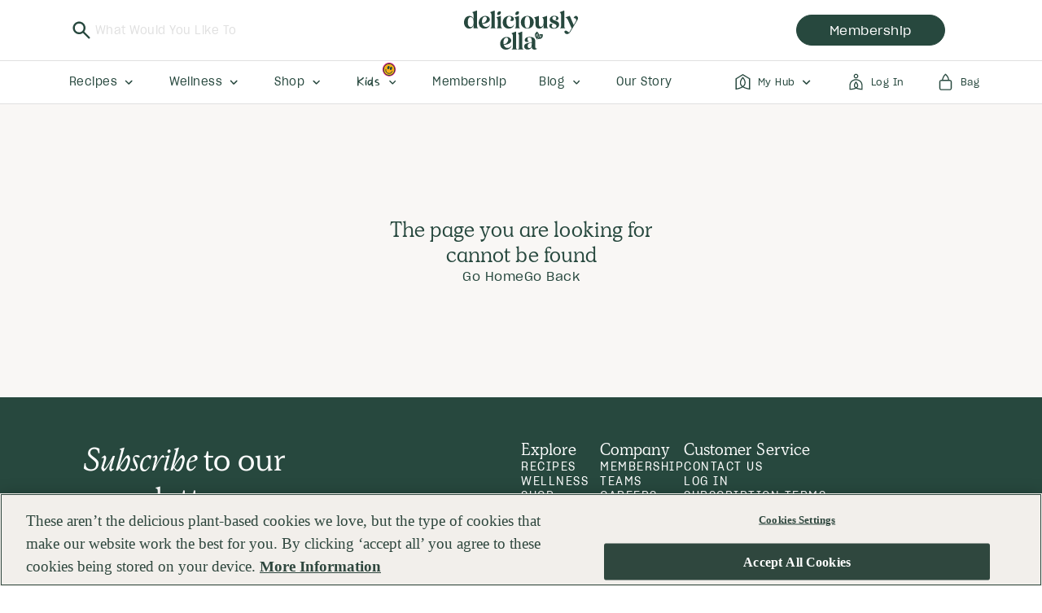

--- FILE ---
content_type: text/css
request_url: https://cdn.shopify.com/oxygen-v2/36104/38321/80578/2879998/build/_assets/Loading-4RHIP5UR.css
body_size: -147
content:
@keyframes loading-animation{0%{transform:rotate(0)}to{transform:rotate(360deg)}}.loading{width:1em;height:1em;display:inline-block;overflow:hidden;background:none}.loading-bar{width:100%;height:100%;border:.125em solid #ffffff;border-top-color:transparent!important;border-radius:50%;animation:loading-animation 1s linear infinite}.loading-bar_primary{border-color:#27483e}.loading-bar_secondary{border-color:#fff}.loading-bar_inherit{border-color:currentColor}.loading_small{font-size:1rem}.loading_medium{font-size:3.125rem}.loading_fit{font-size:1em;transform:translateY(.1em)}


--- FILE ---
content_type: text/css
request_url: https://cdn.shopify.com/oxygen-v2/36104/38321/80578/2879998/build/_assets/Subscription-AUEYKZVB.css
body_size: -556
content:
.subscription{color:#fff;display:flex;flex-direction:column;width:100%;gap:1rem}@media only screen and (max-width: 768px){.subscription{text-align:center}}.subscription .subscription-agree-policy,.subscription .subscription-agree-policy a{color:#93a39f}


--- FILE ---
content_type: text/css
request_url: https://cdn.shopify.com/oxygen-v2/36104/38321/80578/2879998/build/_assets/FooterMenu-2E5K2YMC.css
body_size: -503
content:
.footer-menu{color:#fff;display:flex;flex-wrap:wrap;gap:5rem;width:100%}@media only screen and (max-width: 1024px){.footer-menu{gap:10px;justify-content:space-between}}.footer-menu .footer-menu-column{display:flex;flex-direction:column;gap:1.25rem}@media only screen and (max-width: 570px){.footer-menu .footer-menu-column{margin-bottom:2.5rem}}.footer-menu .footer-menu-column .category{text-transform:capitalize}.footer-menu .footer-menu-column .items{text-transform:uppercase;display:flex;flex-direction:column;gap:1rem}.footer-menu .footer-menu-column .items a{color:#fff;text-decoration:none}.footer-menu .footer-menu-column .items a:hover{text-decoration:underline}


--- FILE ---
content_type: text/css
request_url: https://cdn.shopify.com/oxygen-v2/36104/38321/80578/2879998/build/_assets/CopyRight-DO2J6JDU.css
body_size: -553
content:
.copy-right{border-top:1px solid #93a39f;padding:.75rem 0 0;display:flex;flex-direction:column;flex-wrap:wrap;gap:1.5rem;width:100%;color:#93a39f}.copy-right .row-one{display:flex;justify-content:space-between}.copy-right .row-one .term-links{display:flex;gap:2.5rem}.copy-right .row-one .term-links a{color:#93a39f}.copy-right .row-two{text-align:center}.copy-right .row-two a{color:#93a39f;text-decoration:none}@media only screen and (max-width: 570px){.copy-right .row-two{display:none}}


--- FILE ---
content_type: text/css
request_url: https://cdn.shopify.com/oxygen-v2/36104/38321/80578/2879998/build/_assets/Footer-RSBL3VYJ.css
body_size: -524
content:
.footer{background-color:#27483e;padding:3.25rem 6.25rem 2.5rem;display:flex;flex-direction:column;gap:3.75rem;position:relative;z-index:1}@media only screen and (max-width: 768px){.footer{padding:2rem 1rem 1.5rem}}.footer .row-one{display:flex;justify-content:space-between;flex-wrap:wrap}@media only screen and (max-width: 1024px){.footer .row-one{flex-direction:column}}.footer .row-one_left{width:36%;display:flex;flex-direction:column;gap:2.5rem;min-width:315px}@media only screen and (max-width: 1024px){.footer .row-one_left{width:100%}}.footer .row-one_right{width:50%}@media only screen and (max-width: 1024px){.footer .row-one_right{width:100%}}


--- FILE ---
content_type: text/css
request_url: https://cdn.shopify.com/oxygen-v2/36104/38321/80578/2879998/build/_assets/Buttons-762GEDPL.css
body_size: -238
content:
button{border:none;cursor:pointer;height:fit-content;background-color:#fff}.styled-button{border:1px solid #27483e;border-radius:100px;transition:background-color ease .15s,color ease .15s;flex-wrap:nowrap}.styled-button:disabled{cursor:not-allowed;pointer-events:none}.styled-button_primary{background-color:#27483e;color:#fff}@media (hover: hover) and (pointer: fine){.styled-button_primary:hover{background-color:#fff;color:#27483e}}.styled-button_primary:disabled{border-color:#93a39f;background-color:#93a39f}.styled-button_secondary{color:#27483e}@media (hover: hover) and (pointer: fine){.styled-button_secondary:hover{background-color:#27483e;color:#fff}}.styled-button_secondary:disabled{border-color:#93a39f;color:#93a39f}.styled-button_tertiary{color:#27483e;background-color:#e7f1df;border:#e7f1df}.styled-button_tertiary:disabled{border-color:#93a39f;color:#93a39f}.styled-button_quaternary{color:#27483e;background-color:#f2efeb;border:none}.styled-button_quaternary:disabled{border-color:#93a39f;color:#93a39f}.styled-button_none{color:#27483e;background-color:transparent;border:none}.styled-button_none.styled-button_medium,.styled-button_none.styled-button_large,.styled-button_none.styled-button_small{padding:0}.styled-button_small{padding:.5rem}.styled-button_medium{padding:.5rem 2.5rem}.styled-button_large{padding:1rem 3.125rem}.styled-button_fullWidth{width:100%}.styled-button_withIcon{display:flex;align-items:center;justify-content:center;gap:.25rem}.styled-button_square-edge{border-radius:8px}.styled-icon-button{display:flex;align-items:center;justify-content:center;width:max-content;aspect-ratio:1;border-radius:100%;transition:background-color ease .15s,color ease .15s,border-color ease .15s}.styled-icon-button:disabled{cursor:not-allowed;pointer-events:none}.styled-icon-button_outlined{padding:.5em;border:1px solid #93a39f}@media (hover: hover) and (pointer: fine){.styled-icon-button_outlined:hover{background-color:#27483e;border-color:#27483e;color:#fff}}.styled-icon-button_outlined:disabled{border-color:#93a39f;background-color:#93a39f;color:#fff}.styled-icon-button_filled{padding:.5em;border:1px solid #27483e;background-color:#27483e;color:#fff}@media (hover: hover) and (pointer: fine){.styled-icon-button_filled:hover{border-color:#93a39f;background-color:#fff;color:#27483e}}.styled-icon-button_filled:disabled{border-color:#93a39f;background-color:#93a39f;color:#fff}.styled-icon-button_inverted{padding:.5em;border:1px solid #ffffff;background-color:#fff;color:#27483e}@media (hover: hover) and (pointer: fine){.styled-icon-button_inverted:hover{border-color:#27483e;background-color:#27483e;color:#fff}}.styled-icon-button_inverted:disabled{border-color:#93a39f;background-color:#93a39f;color:#fff}@media (hover: hover) and (pointer: fine){.styled-icon-button_none:hover{color:#27483e}}


--- FILE ---
content_type: text/css
request_url: https://cdn.shopify.com/oxygen-v2/36104/38321/80578/2879998/build/_assets/Badge-DVX6G5B6.css
body_size: -558
content:
.styled-badge{display:inline-block;width:max-content;text-align:center}.styled-badge_normal{background-color:#27483e;color:#fff;border:1px solid #27483e}.styled-badge_pack{background-color:#e7f1df;color:#27483e;border:1px solid #93a39f}.styled-badge_harissa{background:#27483e;color:#fff}.styled-badge_washed{background-color:#fff;color:#5d766e}.styled-badge_greyscale{background-color:#e0e0e0;color:#27483e}.styled-badge_small{padding:.15rem .5rem}.styled-badge_medium{padding:.25rem .75rem}.styled-badge_rounded{border-radius:8px}.styled-badge_pill{border-radius:100px}


--- FILE ---
content_type: text/css
request_url: https://cdn.shopify.com/oxygen-v2/36104/38321/80578/2879998/build/_assets/PostCardLayout-YH6ORTD4.css
body_size: -437
content:
.card-wrapper .details-box .row-1 .subcategory{font-size:14px}.card-wrapper .details-box .row-1 .video-length{display:inline-block;border-radius:100px;padding:2px 8px;text-align:center;background:#e7f1df;margin-right:8px}.card-wrapper .details-box .row-1 .badge-text{white-space:nowrap}.card-wrapper .details-box .post-row-3{overflow:hidden}.card-wrapper .details-box .desktop-info{margin-right:8px;font-size:.75rem}.card-wrapper .details-box .mobile-info{margin-top:8px}.card-wrapper .details-box .details-box__ready-in{width:100%;padding-top:16px;margin-top:auto;border-top:1px solid #e0e0e0;display:flex;align-items:center;gap:4px}.card-wrapper .details-box .details-box__ready-in span{display:flex}.card-wrapper .checked-image{position:absolute;width:100%;height:100%;display:flex;justify-content:center;align-items:center;cursor:pointer}.card-wrapper .checked-image img{width:30%}.card-wrapper .check-button{height:24px;width:24px;position:relative;cursor:pointer}.card-wrapper .check-button svg{position:absolute}


--- FILE ---
content_type: text/css
request_url: https://cdn.shopify.com/oxygen-v2/36104/38321/80578/2879998/build/_assets/ArticleCardLayout-ZRXN5H2N.css
body_size: -211
content:
.card-wrapper .image-box .cover-img{width:100%;height:100%;object-fit:cover;display:block}.card-wrapper .details-box .row-1 .separator{margin:0 16px}.card-wrapper .details-box .row-3 .read-more{color:#27483e;cursor:pointer;text-transform:capitalize}.card-wrapper .image-box__link{position:relative;display:block;height:100%}.card-wrapper .image-box__title{position:absolute;bottom:8%;background:#fff;padding:8% 6%;left:8%;max-width:85%;-webkit-box-shadow:0px 0px 3px 0px rgba(0,0,0,.22);-moz-box-shadow:0px 0px 3px 0px rgba(0,0,0,.22);box-shadow:0 0 3px #00000038}.card-wrapper .article-card__author i{font-style:normal}


--- FILE ---
content_type: text/css
request_url: https://cdn.shopify.com/oxygen-v2/36104/38321/80578/2879998/build/_assets/Modal-2ZZLUHBJ.css
body_size: -324
content:
.modal-backdrop{position:fixed;inset:0;background:rgba(0,0,0,.1);z-index:100;display:flex;justify-content:center;align-items:center}.modal-dialog{position:relative;min-height:100px;width:525px;max-width:95vw;background-color:#fff;box-shadow:0 0 55px #0000001a}.modal-dialog .modal-content{padding:1rem 1.5rem 1.5rem}.modal-dialog_noHeading .modal-content{padding:3.75rem 1.5rem}.modal-close{position:absolute;top:1rem;right:1rem}.modal-heading{background:#f9f7f5;padding:1rem 3.5rem 1rem 1.5rem}.modal-subheading{display:block;padding:.5rem 0}.modal-dialog_styled-fullPage{width:100%;max-width:840px;max-height:90dvh;overflow-y:auto}@media only screen and (max-width: 768px){.modal-dialog_styled-fullPage{width:100%;height:100%;max-height:unset;max-width:unset;overflow:auto}.modal-dialog_styled-fullPage .modal-heading{position:sticky;top:0;z-index:2}.modal-dialog_styled-fullPage .modal-close{position:fixed;z-index:3}}.modal-dialog_fullPage{width:700px}.modal-dialog_fullPage .modal-heading{background:none;font-size:2.5rem;padding:1.75rem 2rem}.modal-dialog_fullPage .modal-content{padding:0}@media only screen and (max-width: 768px){.modal-dialog_fullPage{width:100%;height:100%;max-width:unset;overflow:auto}.modal-dialog_fullPage .modal-heading{font-size:1.625rem;padding:1rem}}


--- FILE ---
content_type: text/css
request_url: https://cdn.shopify.com/oxygen-v2/36104/38321/80578/2879998/build/_assets/ProductCardLayout-BZONBNTR.css
body_size: 494
content:
.card-wrapper.small-wrapper{max-height:unset}.card-wrapper .image-box{background-color:#f2efeb}.card-wrapper .image-box .product-image{width:100%;height:100%;object-fit:cover;position:absolute;left:50%;top:50%;transform:translate(-50%,-50%)}.card-wrapper .image-box .badge-container{position:absolute;top:16px;left:16px;z-index:1;display:flex;gap:5px}.card-wrapper .image-box .badge-container .badge{position:static}.card-wrapper .image-box .badge-container .badge.small{transform:scale(1);font-size:11px}@media only screen and (max-width: 570px){.card-wrapper .image-box .badge-container{flex-direction:column}}@media only screen and (max-width: 570px){.card-wrapper .details-box.shop-item{height:auto}}.card-wrapper .details-box .row-1 .styled-badge_pill.small{margin:0 -5px;text-wrap:nowrap}.card-wrapper .details-box .row-1 .category{font-size:12px;font-weight:500;color:#9b9b9b}.card-wrapper .details-box .row-1 .rating{font-size:12px;font-weight:500;display:flex;justify-content:center}.card-wrapper .details-box .row-1 .rating span{margin-left:3px}.card-wrapper .details-box .row-2{gap:1rem}.card-wrapper .details-box .prices{display:flex;gap:.5rem;align-items:baseline;font-variant-numeric:lining-nums proportional-nums;font-feature-settings:"liga" off,"clig" off;font-family:Simula-Book;font-size:21px;line-height:120%}.card-wrapper .details-box .prices .discountedPrice{color:#bb7355}.card-wrapper .details-box .prices .compareAtPrice{text-decoration:line-through;font-size:.875em;color:#93a39f}@media only screen and (max-width: 768px){.card-wrapper .details-box .prices{font-size:.875rem}}.card-wrapper .details-box .membership-prices{margin-top:-8px;display:flex;align-items:center;gap:4px 8px;flex-wrap:wrap}.card-wrapper .details-box .membership-prices_price{font-variant-numeric:lining-nums proportional-nums;font-feature-settings:"liga" off,"clig" off;font-family:Simula-Book;font-size:12px;font-style:normal;font-weight:400;line-height:120%}@media screen and (min-width: 1024px){.card-wrapper .details-box .membership-prices_price{font-size:16px}}.card-wrapper .details-box .membership-prices_discount{font-variant-numeric:lining-nums proportional-nums;font-feature-settings:"liga" off,"clig" off;font-size:10px;font-weight:400;line-height:150%;letter-spacing:.5px;display:flex;padding:4px 12px;justify-content:center;align-items:center;border-radius:8px;background-color:#e7f1df}.card-wrapper .details-box .membership-prices_icon{color:#93a39f;width:18px;height:18px}.card-wrapper .details-box .membership-prices_icon:hover{color:#27483e}.card-wrapper .details-box .row-3 .product-size-options{margin-bottom:.5rem;display:grid;grid-template-columns:repeat(auto-fill,minmax(125px,1fr));justify-content:stretch;flex-wrap:wrap;gap:.5rem;width:100%}.card-wrapper .details-box .row-3 .product-size-option{flex:1;display:flex;width:100%;align-items:center;justify-content:center;text-align:center;border:1px solid #93a39f;border-radius:.5rem;color:#27483e;cursor:pointer}.card-wrapper .details-box .row-3 .product-size-option label{padding:.375rem 1rem}@media only screen and (max-width: 768px){.card-wrapper .details-box .row-3 .product-size-option label{font-size:.75em}}.card-wrapper .details-box .row-3 .product-size-option input[type=radio]{display:none}.card-wrapper .details-box .row-3 .product-size-option_selected{background-color:#e7f1df;border-color:#27483e}.card-wrapper .details-box .row-3 .product-size-option_disabled{background-color:#fff;border-color:#93a39f;color:#93a39f;background:linear-gradient(to top right,rgba(0,0,0,0) 0%,rgba(0,0,0,0) calc(50% - .8px),#93a39f 50%,rgba(0,0,0,0) calc(50% + .8px),rgba(0,0,0,0) 100%)}.card-wrapper .details-box .row-3 .product-size-option_selected.product-size-option_disabled{border-color:#27483e}@media only screen and (max-width: 768px){.card-wrapper .details-box .row-3 .product-size-options{flex-direction:column}.card-wrapper .details-box .row-3 .product-size-option{width:unset}}.card-wrapper .details-box .row-3 .add-to-cart-button{width:100%;align-items:center;justify-content:center}@media only screen and (max-width: 570px){.card-wrapper .details-box .row-3 .add-to-cart-button{font-size:.75rem}}.card-wrapper .details-box .row-3.product-row-3{margin-top:auto;flex-direction:column;align-items:flex-start}.card-wrapper .details-box .row-3.product-row-3 a{width:100%}.text-right-item .details-box .row-3 .add-to-cart-button{width:unset;padding:.5rem 2.5rem}


--- FILE ---
content_type: text/css
request_url: https://cdn.shopify.com/oxygen-v2/36104/38321/80578/2879998/build/_assets/VideoCardLayout-6B3T4YNP.css
body_size: -525
content:
.card-wrapper .image-box .play-button{display:inline-block;position:absolute;right:21px;bottom:21px;border:none;border-radius:50%;background-color:transparent;background-image:url(/pics/play.png);cursor:pointer;height:50px;width:50px;background-size:contain;background-repeat:no-repeat}.card-wrapper .image-box .badge{position:absolute;top:16px;left:16px}.card-wrapper .image-box .badge.small{top:6px;left:0;transform:scale(.714)}.card-wrapper .details-box .row-2>p:first-child{cursor:pointer}.card-wrapper .checked-image{position:absolute;width:100%;height:100%;display:flex;justify-content:center;align-items:center}.card-wrapper .checked-image img{width:30%}


--- FILE ---
content_type: text/css
request_url: https://cdn.shopify.com/oxygen-v2/36104/38321/80578/2879998/build/_assets/CookbookAndMerchCardLayout-VVVEVJ6R.css
body_size: -549
content:
.card-wrapper .image-box{background-color:#f2efeb}.card-wrapper .image-box .image{width:100%;height:100%;object-fit:cover;position:absolute;left:50%;top:50%;transform:translate(-50%,-50%)}.card-wrapper .prices{display:flex;gap:.5rem;align-items:baseline}.card-wrapper .prices .discountedPrice{color:#bb7355}.card-wrapper .prices .compareAtPrice{text-decoration:line-through;font-size:.875em;color:#93a39f}


--- FILE ---
content_type: text/css
request_url: https://cdn.shopify.com/oxygen-v2/36104/38321/80578/2879998/build/_assets/ItemCard-I6XWWVQF.css
body_size: 416
content:
.card-wrapper{width:310px;display:flex;align-items:center;position:relative;margin-bottom:0;align-self:stretch;height:100%}.card-wrapper .image-box{position:relative;width:100%;height:406px}.card-wrapper .image-box .cover-img{width:100%;height:100%;object-fit:cover;display:block}.card-wrapper .image-box .cover-img:hover{cursor:pointer}.card-wrapper .details-box{width:100%;display:flex;flex-direction:column;align-items:flex-start;padding:12px 8px 8px;flex-grow:1}.card-wrapper .details-box .row-1{width:100%;display:flex;flex-direction:row;align-items:center;justify-content:space-between;margin-bottom:10px}.card-wrapper .details-box .row-1 .details-box__left{display:flex;gap:8px;align-items:center}.card-wrapper .details-box .row-1 .sub-text{font-size:10px}.card-wrapper .details-box .row-1 .left-part{display:flex;align-items:center;justify-content:center}@media only screen and (max-width: 768px){.card-wrapper .details-box .row-1 .left-part .separator{display:none}}.card-wrapper .details-box .row-1 .rating{font-size:12px;font-weight:500;display:flex;justify-content:center;margin-left:8px}@media only screen and (max-width: 768px){.card-wrapper .details-box .row-1 .rating{margin-left:0}}.card-wrapper .details-box .row-2{width:100%;display:flex;flex-direction:column;align-items:flex-start;justify-content:space-between;margin-bottom:16px}.card-wrapper .details-box .row-2 h5 a div{min-height:5.5ex;overflow:hidden;display:-webkit-box;-webkit-line-clamp:2;line-clamp:2;-webkit-box-orient:vertical}.card-wrapper .details-box .row-3{width:100%;margin-top:.5rem;display:flex;flex-direction:row;align-items:center;justify-content:space-between}.card-wrapper .details-box .text-center{justify-content:center;align-items:center;text-align:center}.card-wrapper.text-right-main{max-width:620px;height:393px;width:calc(51vw - 30px)}@media only screen and (max-width: 1440px){.card-wrapper.text-right-main{width:100%;height:max-content}}.card-wrapper.text-right-main .image-box{height:100%;width:50%}.card-wrapper.text-right-main .details-box{height:70%;width:50%}.card-wrapper.text-right-main .details-box .post-row-3{overflow:visible}.card-wrapper.text-right-item{width:571px;height:110px;max-width:100%}.card-wrapper.text-right-item .image-box{height:100%;width:21%;min-width:114px}.card-wrapper.text-right-item .details-box{height:100%;width:79%;overflow:hidden}.card-wrapper.text-right-item .details-box .post-row-3{overflow:visible;align-items:flex-start}@media only screen and (max-width: 570px){.card-wrapper.text-right-item .details-box .post-row-3{display:none}}.card-wrapper.small{width:310px}@media only screen and (max-width: 570px){.card-wrapper.small{width:290px;overflow-y:hidden}}@media only screen and (max-width: 570px){.card-wrapper.small .image-box{height:397px}}.card-wrapper.small .image-box .play-button{right:5px;bottom:5px}.card-wrapper.small .details-box{padding:10px 0 0}.card-wrapper.small .row-3 p{font-size:.875rem}.card-wrapper.small .row-3 .add-to-cart-button{font-size:.75rem}.card-wrapper.medium-large{width:410px}.card-wrapper.small-strict{width:155px}.card-wrapper.small-strict .image-box{height:204px}.card-wrapper.small-strict .image-box .play-button{right:5px;bottom:5px}.card-wrapper.small-strict .details-box{padding:10px 0 0}.card-wrapper.small-strict .details-box .rating{margin-left:1px}.card-wrapper.small-strict .row-3 p{font-size:.875rem}.card-wrapper.small-strict .row-3 .add-to-cart-button{font-size:.75rem}.card-wrapper .visibility-badge{position:absolute;top:0;left:0;display:flex;padding:4px 12px;justify-content:center;align-items:center;border-radius:0 0 8px;font-size:12px;gap:8px;z-index:2}.card-wrapper .visibility-badge--free{background-color:#27483e;color:#f2efeb}.card-wrapper .visibility-badge--member{background-color:#f2efeb;color:#27483e}.card-wrapper .paywall-overlay{display:none;position:absolute;z-index:1;align-items:flex-end;padding:12px}.card-wrapper .paywall-overlay .paywall-overlay__content{display:flex;flex-direction:column;padding:12px;gap:12px;background:rgba(249,247,245,.8);backdrop-filter:blur(15px);text-align:center;align-items:center;text-wrap:balance;text-wrap-style:balance}.card-wrapper:hover .paywall-overlay{display:flex}.order1{order:1}.large-wrapper{width:637px}.large-wrapper .image-box{height:323.712px}.large-wrapper .product-details{height:17.6%}.large-wrapper .product-details .add-to-cart-button{width:unset!important}.direction-row{width:620px;flex-direction:row}.direction-row .image-box{height:393px}.direction-row .details-box{height:275.1px;justify-content:space-evenly;margin-left:5px}.direction-row.small-wrapper{width:571px;height:145px}@media (max-width: 571px){.direction-row.small-wrapper{width:100%}}.direction-row.small-wrapper .image-box{width:21%}.direction-row.small-wrapper .details-box{width:79%;height:100%;padding:10px;justify-content:flex-start}.direction-row.small-wrapper .details-box .video-row-2{flex-direction:column;align-items:flex-start}.direction-row.small-wrapper .details-box .video-row-2 h4:hover{cursor:pointer}.card-item{position:relative}.card-item .card-item__kids-badge{position:absolute;z-index:9;top:0;right:0;width:59px}.card-item .card-item__kids-badge svg{width:100%;height:auto}@media screen and (min-width: 768px){.card-item .card-item__kids-badge{width:88px}}.direction-column{flex-direction:column}.row-2 .recipe-card_title{font-size:24px}


--- FILE ---
content_type: text/css
request_url: https://cdn.shopify.com/oxygen-v2/36104/38321/80578/2879998/build/_assets/FeatureContent-EMPSRK7W.css
body_size: 324
content:
.megamenu .feature-contents-container{max-height:unset;height:100%}.feature-contents-container{background-color:#f9f7f5;padding:1.3rem 1.95rem;max-height:450px;height:max-content}.feature-contents-container .feature-contents-title{color:#5d766e;margin-bottom:1.3rem;text-align:center}.feature-contents-container .feature-contents-card-container{display:flex;gap:.75rem;justify-content:center}.hamburgermenu-submenu .feature-contents-title{text-align:left}.hamburgermenu-submenu .feature-contents-card-container{justify-content:flex-start}.feature-content-card{display:flex;flex-direction:column;width:fit-content;width:160px}.feature-content-card>div{height:100%}.feature-content-card .small-wrapper.direction-column.card-wrapper.small{width:auto;height:100%}.feature-content-card .small-wrapper.direction-column.card-wrapper.small .image-box{height:200px}.feature-content-card .small-wrapper.direction-column.card-wrapper.small .details-box{flex:1}.feature-content-card .small-wrapper.direction-column.card-wrapper.small .details-box .row-2{text-align:left}.feature-content-card .small-wrapper.direction-column.card-wrapper.small .details-box .product-row-3{flex:1;justify-content:flex-end}.feature-content-card .small-wrapper.direction-column.card-wrapper.small .details-box.shop-item{min-height:150px}.feature-content-card .detail{display:flex;justify-content:space-between;align-items:center}.feature-content-card .detail .time{padding:2px 8px;border-radius:100px;background-color:#cfe2c0}.feature-content-card .detail .star{display:flex;justify-content:center;align-items:center}.feature-content-card .detail .heart{height:24px}.feature-content-card .detail .descriptions{color:#27483e;font-variant-numeric:lining-nums proportional-nums;font-feature-settings:"clig" off,"liga" off;text-transform:capitalize}.navigation-featured-section{display:flex}.navigation-featured-section .featured-section__content{display:flex;flex-direction:column;max-width:350px;padding:40px;background-color:#cfe2c0;height:100%;justify-content:space-around}.navigation-featured-section .featured-section__content h4{font-size:32px;font-style:normal;font-weight:400;line-height:120%;margin-bottom:15px;font-family:Simula-Book}.navigation-featured-section .featured-section__content h4 em{font-style:italic}.navigation-featured-section .featured-section__content .featured-section__content__description{margin-bottom:23px}.navigation-featured-section .featured-section__content .featured-section__cta{display:flex;flex-direction:column;gap:8px;margin-bottom:23px}.navigation-featured-section .featured-section__content .featured-section__cta a button.styled-button{padding:1rem;width:100%;display:block}.navigation-featured-section .featured-section__content .featured-section__pricing{text-align:center;color:#27483e}.navigation-featured-section .featured-section__content .featured-section__pricing .featured-section__pricing__old{text-decoration:line-through;color:#5d766e}.navigation-featured-section .featured-section__content .featured-section__savings-badge{align-self:center;background-color:#e7f1df!important;color:#27483e!important;border:none!important}.navigation-featured-section .featured-section__content .featured-section__stats{display:flex;justify-content:space-around;text-align:center;gap:16px}.navigation-featured-section .featured-section__content .featured-section__stats-item{display:flex;flex-direction:column;align-items:center;gap:4px}.navigation-featured-section .featured-section__content .featured-section__stats-item p{margin:0}.navigation-featured-section .featured-section__content .featured-section__stats-item svg{margin-bottom:4px}.navigation-featured-section .featured-section__content .featured-section__rating{display:flex;align-items:center;justify-content:center}.navigation-featured-section .featured-section__image-slider{position:relative;width:220px;height:100%;overflow:hidden}.navigation-featured-section .featured-section__image-slider .slider-wrapper{position:relative;width:100%;height:100%}.navigation-featured-section .featured-section__slide{width:220px;height:100%;position:absolute;top:0;left:0;transition:transform .6s ease-in-out,opacity .6s ease-in-out}.navigation-featured-section .featured-section__slide.slide-active{transform:translate(0);opacity:1;z-index:2}.navigation-featured-section .featured-section__slide.slide-inactive{transform:translate(100%);opacity:0;z-index:1}.navigation-featured-section .featured-section__slide .featured-section__slide__image{width:100%;height:100%;position:relative}.navigation-featured-section .featured-section__slide .featured-section__slide__image .featured-section__slide__image__applications{display:flex;position:absolute;z-index:2;bottom:16px;gap:8px;width:100%;padding:0 26px}.navigation-featured-section .featured-section__slide .featured-section__slide__image img{width:100%;height:100%;object-fit:cover}.navigation-featured-section .featured-section__review{width:100%;display:flex;flex-direction:column;height:100%;padding:40px 20px;align-items:center;justify-content:center;gap:23px}.navigation-featured-section .featured-section__review .featured-section__review__message{text-align:center;font-size:24px;font-weight:400;line-height:120%;font-family:Simula-Book}.navigation-featured-section.navigation-featured-section--mobile{flex-direction:column;width:100%}.navigation-featured-section.navigation-featured-section--mobile .featured-section__content{max-width:unset;text-align:center}.navigation-featured-section.navigation-featured-section--mobile .featured-section__content h4 br{display:none}.navigation-featured-section.navigation-featured-section--mobile .featured-section__content .featured-section__cta{align-items:center}.navigation-featured-section.navigation-featured-section--mobile .featured-section__content .featured-section__stats{justify-content:center;gap:24px}.navigation-featured-section.navigation-featured-section--mobile .featured-section__image-slider{overflow:visible;width:100%;height:auto}.navigation-featured-section.navigation-featured-section--mobile .featured-section__slide{width:100%;position:static}.navigation-featured-section.navigation-featured-section--mobile .featured-section__slide .featured-section__slide__image .featured-section__slide__image__applications{justify-content:center}.navigation-featured-section.navigation-featured-section--mobile .featured-section__slide .featured-section__slide__image .featured-section__slide__image__applications a img{width:86px;height:auto}


--- FILE ---
content_type: text/css
request_url: https://cdn.shopify.com/oxygen-v2/36104/38321/80578/2879998/build/_assets/MegaMenu-AZBAUMPR.css
body_size: -341
content:
.megamenu-container{background-color:#fff;min-width:12rem;border-radius:4px;border:.5px solid #e0e0e0;position:absolute;top:100%;z-index:999;max-height:700px;overflow-y:auto;display:grid;grid-template-columns:auto max-content max-content;transition:all .5s}.megamenu-container.small-megamenu{padding:8px 0}.megamenu-container.small-megamenu.left{left:0}.megamenu-container.small-megamenu.right{right:0}.megamenu-container.small-megamenu .menu-item.collections{padding:8px 16px}.megamenu-container.megamenu{width:100%;left:0;z-index:1;border-top:none;min-height:450px}.megamenu-container.megamenu .megamenu-main-section-container{display:flex;flex-wrap:wrap;gap:4vw;padding:.85rem 3.3vw;cursor:auto;width:100%}.megamenu-container.megamenu .megamenu-main-section-container .megamenu-collections-column{min-width:10.25rem;display:flex;flex-direction:column}.megamenu-container.megamenu_hidden{display:none}.shop-paused-message{background-color:#cfe2c0;border:1px solid #27483e;border-radius:8px;padding:24px 32px;margin:auto;text-align:center;max-width:400px;height:fit-content}.shop-paused-message__title{margin:0 0 8px;font-size:32px}.shop-paused-message__description{font-size:14px}


--- FILE ---
content_type: text/css
request_url: https://cdn.shopify.com/oxygen-v2/36104/38321/80578/2879998/build/_assets/MenuItem-TMGWWJZ2.css
body_size: 888
content:
.menu-item-container{position:relative;display:flex;flex-direction:column;align-items:left;justify-content:center}.menu-item-container .kids-menu{font-family:Bakpia-Sabang;font-size:15px;position:relative}.menu-item-container .kids-menu:after{content:"";position:absolute;top:-13px;right:-20px;width:17px;height:17px;background-image:url('data:image/svg+xml,<svg xmlns="http://www.w3.org/2000/svg" width="16" height="17" viewBox="0 0 16 17" fill="none"><g clipPath="url(%23clip0_1282_10960)"><path d="M8.00172 16.6982C12.4191 16.6982 16 12.961 16 8.35087C16 3.74077 12.4191 0.00354004 8.00172 0.00354004C3.58438 0.00354004 0.00341797 3.74077 0.00341797 8.35087C0.00341797 12.961 3.58438 16.6982 8.00172 16.6982Z" fill="%23ED0775"/><path d="M8.04924 15.5407C11.8127 15.5407 14.8636 12.3567 14.8636 8.429C14.8636 4.50129 11.8127 1.31726 8.04924 1.31726C4.28576 1.31726 1.23486 4.50129 1.23486 8.429C1.23486 12.3567 4.28576 15.5407 8.04924 15.5407Z" fill="%23FBAC18" stroke="%23095540" stroke-miterlimit="10"/><path d="M8.41572 6.4116C8.72941 5.29786 8.42108 4.2224 7.72705 4.0095C7.03303 3.7966 6.21612 4.52687 5.90244 5.64062C5.58876 6.75436 5.89709 7.82982 6.59111 8.04272C7.28514 8.25562 8.10204 7.52534 8.41572 6.4116Z" fill="%231C4A3F"/><path d="M11.5534 7.442C11.8671 6.32825 11.5588 5.25279 10.8647 5.03989C10.1707 4.82699 9.35382 5.55727 9.04014 6.67101C8.72646 7.78476 9.03478 8.86021 9.72881 9.07311C10.4228 9.28601 11.2397 8.55574 11.5534 7.442Z" fill="%231C4A3F"/><mask id="mask0_1282_10960" style="mask-type:luminance" maskUnits="userSpaceOnUse" x="0" y="7" width="14" height="10"><path d="M13.0895 10.6348L2.69043 7.4447L0.898252 13.8079L11.2974 16.998L13.0895 10.6348Z" fill="white"/></mask><g mask="url(%23mask0_1282_10960)"><path d="M11.7371 10.5008C12.3226 8.42194 11.0626 6.20457 8.92289 5.54817C6.78313 4.89177 4.57387 6.04491 3.98837 8.12377C3.40287 10.2026 4.66284 12.42 6.80259 13.0764C8.94235 13.7328 11.1516 12.5797 11.7371 10.5008Z" stroke="%231C4A3F" stroke-miterlimit="10"/></g></g><defs><clipPath id="clip0_1282_10960"><rect width="16" height="17" fill="white"/></clipPath></defs></svg>');background-repeat:no-repeat;background-size:contain}.menu-item-container .menu-item-submenu{display:none}.menu-item-container:hover .menu-item-submenu{display:contents}.menu-item-container:hover .menu-item-submenu>*{display:block}.menu-item-container.categories{height:100%;flex-direction:row;align-items:center;justify-content:center}@media only screen and (max-width: 1024px){.menu-item-container:nth-child(n+7){display:none}}@media only screen and (max-width: 768px){.menu-item-container{display:none}}.menu-item-container .solid-menu-item{padding:10px;border-radius:3px;border:1px solid #cfe2c0;background:#e7f1df;width:10rem;margin:6px auto auto;text-align:left;white-space:pre-wrap;white-space:wrap}.menu-item-container .menu-item{text-decoration:none;display:flex;justify-content:left;align-items:center;width:100%;border:none;text-transform:capitalize;cursor:pointer}.menu-item-container .menu-item .menu-item-icon{display:flex;justify-content:center;align-items:center;position:relative;margin-right:8px}.menu-item-container .menu-item .menu-item-icon>img{width:45px;margin-right:20px}.menu-item-container .menu-item .menu-bag-tooltip{position:absolute;right:0;bottom:0;background-color:#27483e;color:#fff;border-radius:100px;height:1rem;width:1rem;font-size:.625rem;display:flex;align-items:center;justify-content:center;transform:translate(25%) translateY(25%)}.menu-item-container .menu-item.disabled{color:#93a39f}.menu-item-container .menu-item.disabled:hover{background-color:transparent;cursor:not-allowed}.menu-item-container .menu-item p{white-space:nowrap}.menu-item-container .menu-item.categories{min-height:3.3rem;text-decoration:none}.menu-item-container .menu-item.collections{min-height:2.3rem;text-transform:capitalize;text-decoration:none}.menu-item-container .menu-item.collections:hover{background-color:#f9f7f5;transition:all .5s}.menu-item-container .menu-item.collections.disabled:hover{background-color:transparent;cursor:not-allowed}.menu-item-container .menu-item.collections p{text-align:left;white-space:nowrap}.dropdownIcon{cursor:pointer;transform:rotate(0);transition:transform .5s}.dropdownIcon:hover{transform:rotate(180deg)}


--- FILE ---
content_type: text/css
request_url: https://cdn.shopify.com/oxygen-v2/36104/38321/80578/2879998/build/_assets/Accordion-4N3OWVSN.css
body_size: -504
content:
.accordion-container{width:100%}.accordion-container .accordion-item{padding:1rem 0}.accordion-container .accordion-item .panel-title-container button{padding:0;width:100%;display:flex;justify-content:space-between;align-items:center}.accordion-container .accordion-item .panel-title-container button .menu-item{min-height:unset}.accordion-container .accordion-item-content{padding:1rem 0 0}.accordion-container .accordion-item-content .menu-item.collections{padding:16px 0;border-bottom:1px #e0e0e0 solid}.accordion-container .accordion-item-content .menu-item.collections .menu-item-image{width:45px;margin-right:20px}.accordion-container .accordion-item-content .menu-item-container.collections:last-child .menu-item.collections{border-bottom:none}.accordion-container .accordion-item-content .menu-item{padding:0 0 0 .5rem}.accordion-container .accordion-item-content.hide{display:none}.accordion-container hr{border-top:.5px solid #e0e0e0;margin:0}.accordion-container hr:last-child{display:none}


--- FILE ---
content_type: text/css
request_url: https://cdn.shopify.com/oxygen-v2/36104/38321/80578/2879998/build/_assets/HamburgerSubMenu-ERPKWDI5.css
body_size: -419
content:
.hamburgermenu-submenu{position:fixed;top:0;bottom:0;left:0;background-color:#fff;width:100vw;height:100%;z-index:102;transition:.5s;overflow-y:auto}.hamburgermenu-submenu .hamburgermenu-submenu-header{padding:1.5rem 1rem;background-color:#f9f7f5;display:flex;justify-content:space-between;align-items:center}.hamburgermenu-submenu .hamburgermenu-submenu-header h4{text-transform:capitalize}.hamburgermenu-submenu .hamburgermenu-submenu-header div{display:flex;align-items:center;gap:1.5rem}.hamburgermenu-submenu .hamburgermenu-submenu-header div button,.hamburgermenu-submenu .hamburgermenu-submenu-header button{height:1.5rem}.hamburgermenu-submenu .category-link-container{padding:0 1.5rem}.hamburgermenu-submenu .category-link-container button{padding:1rem 0;display:flex;justify-content:space-between;align-items:center;text-transform:capitalize;width:100%}.hamburgermenu-submenu .category-link-container hr{width:calc(100vw - 3rem);border-bottom:.5px solid #e0e0e0;margin:0}.hamburgermenu-submenu .category-link-container a{text-decoration:none}.hamburgermenu-submenu .collections-container{padding:0 1.5rem}.hamburgermenu-submenu .collections-container .menu-item-container{align-items:flex-start;width:100%}.hamburgermenu-submenu .feature-contents-container{display:block;padding:2.5rem 1.5rem;background-color:#fff}


--- FILE ---
content_type: text/css
request_url: https://cdn.shopify.com/oxygen-v2/36104/38321/80578/2879998/build/_assets/HamburgerMenuCategory-QPZTES4B.css
body_size: -556
content:
.hamburgermenu-menu-item{width:100%;display:flex;justify-content:space-between;padding:1rem 0;border-bottom:.5px solid #e0e0e0;text-decoration:none;align-items:center}.hamburgermenu-menu-item__title{display:flex;align-items:center;gap:20px;position:relative}.hamburgermenu-menu-item__title img{width:45px;height:56px}.hamburgermenu-menu-item:hover{text-decoration:underline}.hamburgermenu-menu-item .menu-item-container .menu-item p{margin:0}.hamburgermenu-menu-item:last-child{border-bottom:none}


--- FILE ---
content_type: text/css
request_url: https://cdn.shopify.com/oxygen-v2/36104/38321/80578/2879998/build/_assets/HamburgerMenu-7POYIPGW.css
body_size: 570
content:
.hamburgermenu-kids-menu.hamburgermenu-menu-item{font-family:Bakpia-Sabang;font-size:18px;position:relative}.hamburgermenu-kids-menu.hamburgermenu-menu-item .hamburgermenu-menu-item__title:after{content:"";position:absolute;top:25%;right:-31px;width:27px;height:27px;background-image:url('data:image/svg+xml,<svg xmlns="http://www.w3.org/2000/svg" width="16" height="17" viewBox="0 0 16 17" fill="none"><g clipPath="url(%23clip0_1282_10960)"><path d="M8.00172 16.6982C12.4191 16.6982 16 12.961 16 8.35087C16 3.74077 12.4191 0.00354004 8.00172 0.00354004C3.58438 0.00354004 0.00341797 3.74077 0.00341797 8.35087C0.00341797 12.961 3.58438 16.6982 8.00172 16.6982Z" fill="%23ED0775"/><path d="M8.04924 15.5407C11.8127 15.5407 14.8636 12.3567 14.8636 8.429C14.8636 4.50129 11.8127 1.31726 8.04924 1.31726C4.28576 1.31726 1.23486 4.50129 1.23486 8.429C1.23486 12.3567 4.28576 15.5407 8.04924 15.5407Z" fill="%23FBAC18" stroke="%23095540" stroke-miterlimit="10"/><path d="M8.41572 6.4116C8.72941 5.29786 8.42108 4.2224 7.72705 4.0095C7.03303 3.7966 6.21612 4.52687 5.90244 5.64062C5.58876 6.75436 5.89709 7.82982 6.59111 8.04272C7.28514 8.25562 8.10204 7.52534 8.41572 6.4116Z" fill="%231C4A3F"/><path d="M11.5534 7.442C11.8671 6.32825 11.5588 5.25279 10.8647 5.03989C10.1707 4.82699 9.35382 5.55727 9.04014 6.67101C8.72646 7.78476 9.03478 8.86021 9.72881 9.07311C10.4228 9.28601 11.2397 8.55574 11.5534 7.442Z" fill="%231C4A3F"/><mask id="mask0_1282_10960" style="mask-type:luminance" maskUnits="userSpaceOnUse" x="0" y="7" width="14" height="10"><path d="M13.0895 10.6348L2.69043 7.4447L0.898252 13.8079L11.2974 16.998L13.0895 10.6348Z" fill="white"/></mask><g mask="url(%23mask0_1282_10960)"><path d="M11.7371 10.5008C12.3226 8.42194 11.0626 6.20457 8.92289 5.54817C6.78313 4.89177 4.57387 6.04491 3.98837 8.12377C3.40287 10.2026 4.66284 12.42 6.80259 13.0764C8.94235 13.7328 11.1516 12.5797 11.7371 10.5008Z" stroke="%231C4A3F" stroke-miterlimit="10"/></g></g><defs><clipPath id="clip0_1282_10960"><rect width="16" height="17" fill="white"/></clipPath></defs></svg>');background-repeat:no-repeat;background-size:contain}.hamburgermenu-kids-menu.hamburgermenu-menu-item svg{width:21px}.hamburgermenu-button{padding:0;height:1.56rem}.hamburgermenu-container{position:fixed;background-color:#fff;top:0;z-index:999;width:100vw;height:100%;overflow-y:auto;left:0;transition:.5s}.hamburgermenu-container .hamburgermenu-header{padding:1.5rem 1rem;background-color:#f9f7f5;border-bottom:.5px solid #e0e0e0}.hamburgermenu-container .hamburgermenu-header .hamburgermenu-header-row-one{display:flex;justify-content:space-between;margin-bottom:1.5rem}.hamburgermenu-container .hamburgermenu-header .hamburgermenu-header-row-one button{background-color:transparent;padding:0}.hamburgermenu-container .hamburgermenu-header .hamburgermenu-header-bag-icon{position:relative;align-self:flex-start}.hamburgermenu-container .hamburgermenu-header .menu-bag-tooltip{position:absolute;right:0;bottom:0;background-color:#27483e;color:#fff;border-radius:100px;height:1rem;width:1rem;font-size:.625rem;display:flex;align-items:center;justify-content:center;transform:translate(25%) translateY(25%)}.hamburgermenu-container .main-container{display:flex;flex-direction:column;padding:.5rem 1.5rem}.hamburgermenu-container .profile-container{padding:0 1.5rem}.hamburgermenu-container .profile-container.hamburger{width:100%;flex-direction:column;align-items:left}.hamburgermenu-container .button-container{padding:1rem .5rem 0;display:flex;gap:10px;justify-content:center}.hamburgermenu-container .button-container a{width:calc(50% - 5px);max-width:180px}.hamburgermenu-container .button-container .membership-button{display:block;width:100%;padding:1rem 2.5rem}.hamburgermenu-title.h3{text-align:center;padding-top:13px}


--- FILE ---
content_type: text/css
request_url: https://cdn.shopify.com/oxygen-v2/36104/38321/80578/2879998/build/_assets/Navigation-2R5JMXVS.css
body_size: -362
content:
.navigation{height:fit-content;width:100%;padding:0 6%;display:flex;justify-content:space-between;border-bottom:.5px solid #e0e0e0}@media only screen and (max-width: 1024px){.navigation{padding:0 1.3rem}}.navigation .arrowDown{transition:.3s;transform:rotate(0)}.navigation .main-menu-container,.navigation .profile-container{display:flex;justify-content:space-between;align-items:center}.navigation .main-menu-container .hamburgermenu-button,.navigation .profile-container .hamburgermenu-button{display:none}@media only screen and (max-width: 1024px){.navigation .main-menu-container .hamburgermenu-button,.navigation .profile-container .hamburgermenu-button{display:unset}}.navigation .main-menu-container{width:66.5%}@media only screen and (max-width: 1024px){.navigation .main-menu-container{width:50%}}.navigation .main-menu-expandable .megamenu-container{display:none}.navigation .main-menu-expandable:hover .megamenu-container{display:grid}.navigation .profile-container{width:25%;min-width:18.85rem}@media only screen and (max-width: 768px){.navigation{display:none}}.megamenu-collections-type{padding:8px 0;text-align:left}.megamenu-collections-type p{color:#5d766e;font-size:.9rem;font-style:normal;font-weight:500;line-height:normal;letter-spacing:1.5px;text-transform:uppercase;cursor:auto}


--- FILE ---
content_type: text/css
request_url: https://cdn.shopify.com/oxygen-v2/36104/38321/80578/2879998/build/_assets/Search-MBDQO47R.css
body_size: 271
content:
.search-field{display:flex;justify-content:center;align-items:center;position:relative;width:35%;min-width:465px}@media only screen and (max-width: 570px){.search-field{min-width:96%;width:96%}}.search-field svg{position:absolute;left:23px;top:50%;transform:translate(-50%,-50%);z-index:102}.search-field .input-wrapper{position:relative;width:100%;z-index:101}.search-field .input-wrapper .search-input{text-transform:capitalize;border-radius:30px;width:100%;height:42px;padding-left:40px;background-size:20px 20px;color:#27483e;background-color:#fff;border:1px solid #e0e0e0}.search-field .input-wrapper .search-input::placeholder{color:#e0e0e0}.search-field .input-wrapper .search-input:-ms-input-placeholder{color:#e0e0e0}.search-field .input-wrapper .search-input::-ms-input-placeholder{color:#e0e0e0}.search-field .input-wrapper .search-input:focus{outline:none}.search-field .input-wrapper .icon-wapper{background-color:#f2efeb;border-radius:50%;width:24px;height:24px;background-size:20px 20px;position:absolute;top:50%;right:10px;transform:translateY(-50%)}.search-field .input-wrapper .icon-wapper .loading{position:absolute;top:50%;left:50%;transform:translate(-50%,-50%)}.search-field .input-wrapper .cancel-icon{background:url(/icons/cancel.svg) no-repeat center;position:absolute;width:20px;height:20px;top:50%;left:50%;transform:translate(-50%,-50%)}.search-field.mobile{width:100%;padding:.5rem 1.5rem;outline:none;border:none}.search-field.mobile svg{position:absolute;transform:translateY(-50%);top:50%;left:40px}.search-field.mobile .input-wrapper{width:100%}.search-field.mobile .input-wrapper input{text-transform:capitalize;border-radius:100px;padding:10px 0 10px 40px;outline:none;border:.5px solid #e0e0e0;width:100%}.nav-field{width:fit-content;min-width:fit-content}.nav-field .search-input{border:none!important}.nav-field .input-wrapper .icon-wapper{right:-24px}@media only screen and (max-width: 768px){.nav-field.desktop input{display:none}}.nav-field.desktop .input-wrapper{width:unset}.mask{position:fixed;inset:0;z-index:100;display:flex;justify-content:center;align-items:center}.search-results{padding:24px 0;position:absolute;display:flex;flex-direction:column;overflow-y:scroll;align-items:center;margin-top:-6px;left:50%;transform:translate(-50%);top:54px;background-color:#fff;box-shadow:0 3px 8px #00000014;min-width:465px}.search-results::-webkit-scrollbar{display:none}.search-results::-moz-scrollbar{display:none}.search-results::scrollbar{display:none}@media only screen and (max-width: 570px){.search-results{min-width:100%}}.nav-search-results,.search-results{width:40vw;z-index:101}.nav-search-results .result-item,.search-results .result-item{line-height:48px}.nav-search-results .result-item p,.search-results .result-item p{margin-top:-5px;margin-bottom:12px;font-size:.875rem;text-transform:lowercase}.nav-search-results .result-item p span,.search-results .result-item p span{color:#93a39f;margin-left:4px;text-transform:capitalize}.nav-search-results.mobile,.search-results.mobile{width:100%;top:60px;padding-bottom:60px}.popup-search-results.search-results{top:55px;transform:unset;left:unset;overflow-y:auto;height:calc(100vh - 170.7px)}@media screen and (max-width: 560px){.popup-search-results.search-results{width:100vw}}.popup-search-results.search-results .result-item{display:flex;flex-direction:column;justify-content:center;gap:3px;min-height:69px;line-height:unset}.popup-search-results.search-results .result-item p{margin:0}.popup-search-results.search-results .result-title{min-height:38px}.result-item{font-family:SharpGrotesk-19;display:block;width:100%;font-size:1rem;line-height:330%;color:#27483e;text-decoration:none;border-bottom:1px solid #e0e0e0;text-transform:capitalize;padding:0 24px;text-align:left!important;text-wrap:nowrap;overflow:hidden;text-overflow:ellipsis}.result-item:last-of-type{border-bottom:none}.nav-search-results.search-results{top:65px;left:0;max-height:600px;transform:unset}@media screen and (max-width: 1025px){.nav-search-results.search-results{left:3px}}.nav-search-results.search-results .result-item{display:flex;flex-direction:column;justify-content:center;gap:3px;min-height:69px;line-height:unset}.nav-search-results.search-results .result-item p{margin:0}.nav-search-results.search-results .result-title{min-height:38px}.all-results{text-transform:capitalize;padding:8px 40px;border-radius:100px;background:#27483e}.result-title{border:none}


--- FILE ---
content_type: text/css
request_url: https://cdn.shopify.com/oxygen-v2/36104/38321/80578/2879998/build/_assets/PopupEmail-EWSTFXNX.css
body_size: -152
content:
.popup-email{width:456px;display:flex;flex-direction:column;gap:10px;position:fixed;bottom:0;right:0;padding:30px 40px;border:1px solid #e0e0e0;background-color:#fff;box-shadow:0 0 55px #0000001a;z-index:999}@media only screen and (max-width: 570px){.popup-email{width:100%;align-items:center}}@media only screen and (max-width: 570px){.popup-email>div,.popup-email h4{text-align:center}}.popup-email .loading-bg{position:absolute;top:0;left:0;width:100%;height:100%;display:flex;align-items:center;justify-content:center;background-color:#0003;z-index:9999}.popup-email-close-button{position:absolute;top:20px;right:20px;cursor:pointer}.popup-email-agreement{color:#93a39f}.popup-email-decline{font-family:Jost;color:#49666a;text-decoration:1px underline;-webkit-text-decoration-line:underline;-webkit-text-decoration-style:solid;-webkit-text-decoration-thickness:1px;text-align:left;cursor:pointer}


--- FILE ---
content_type: text/css
request_url: https://cdn.shopify.com/oxygen-v2/36104/38321/80578/2879998/build/_assets/WellnessPostPreview-2WHNQZIZ.css
body_size: -97
content:
@media only screen and (max-width: 768px){.wellness-post-preview{align-items:flex-end!important}}.wellness-post-preview-background{background:linear-gradient(270deg,rgba(131,188,178,.8) 0%,rgba(58,143,128,.8) 100%);display:flex;align-items:center;padding:42px}@media only screen and (max-width: 768px){.wellness-post-preview-background{padding:34px}}.wellness-post-preview-title{text-transform:capitalize}@media only screen and (max-width: 768px){.wellness-post-preview-title{font-size:1.625rem}}.wellness-post-preview-container{width:90%;max-width:846px;height:90%;max-height:618px;background-color:#fff;border-radius:8px;box-shadow:0 0 55px #0000001a;overflow:hidden}@media only screen and (max-width: 768px){.wellness-post-preview-container{width:100%;max-height:unset}}.wellness-post-preview-divider{height:100%;display:flex;flex-direction:row;position:relative}@media only screen and (max-width: 768px){.wellness-post-preview-divider{flex-direction:column}}.wellness-post-preview-divider>:first-child{width:50%;height:100%;background-repeat:no-repeat;background-size:cover;background-position:center}@media only screen and (max-width: 768px){.wellness-post-preview-divider>:first-child{width:100%;height:50%}}.wellness-post-preview-divider>:nth-child(2){width:50%;height:100%;display:flex;flex-direction:column;padding:30px 20px}@media only screen and (max-width: 768px){.wellness-post-preview-divider>:nth-child(2){width:100%;height:50%}}@media only screen and (max-width: 768px){.wellness-post-preview-divider>:nth-child(2){padding:30px 60px}}@media only screen and (max-width: 570px){.wellness-post-preview-divider>:nth-child(2){padding:30px 20px}}.wellness-post-preview-divider>:nth-child(2) .wellness-post-preview-content{display:flex;flex-direction:column;gap:6px;flex:1;margin:20px 0;overflow:auto;padding-right:20px}.wellness-post-preview-divider>:nth-child(2) .wellness-post-preview-content .title-row{display:flex;justify-content:space-between}.wellness-post-preview-divider>:nth-child(2) .wellness-post-preview-content::-webkit-scrollbar{width:3px}.wellness-post-preview-divider>:nth-child(2) .wellness-post-preview-content::-webkit-scrollbar-track{background:none}.wellness-post-preview-divider>:nth-child(2) .wellness-post-preview-content::-webkit-scrollbar-thumb{background:#5d766e}.wellness-post-preview-divider>:nth-child(2) .wellness-post-preview-content::-webkit-scrollbar-thumb:hover{background:#27483e}.wellness-post-preview-divider>:nth-child(2) .wellness-post-preview-content .interactive-container{display:flex;justify-content:space-between;align-items:center}.wellness-post-preview-divider>:nth-child(2) .wellness-post-preview-content .interactive-container div{display:flex;align-items:center;gap:6px}.wellness-post-preview-divider>:nth-child(2) .wellness-post-preview-content .interactive-container .subtitle{text-transform:uppercase}.wellness-post-preview-divider>:nth-child(2) .wellness-post-preview-content .what-to-expect{margin-top:1.5rem;color:#5d766e}.wellness-post-preview-divider .wellness-post-preview-tag{padding:2px 8px;border-radius:100px;background-color:#e7f1df}.wellness-post-preview-divider .wellness-post-preview-close-button{position:absolute;top:15px;right:15px}.wellness-post-preview-divider .wellness-post-preview-close-button svg{width:22px}


--- FILE ---
content_type: text/css
request_url: https://cdn.shopify.com/oxygen-v2/36104/38321/80578/2879998/build/_assets/PaywallContainer-56MCRRT6.css
body_size: -93
content:
.paywall-overlay{width:100%;height:100%;position:fixed;left:0;top:0;background-color:#e0e0e080;z-index:9999}.paywall-overlay-none{background-color:transparent}.paywall-container{position:relative;background-color:#fff;box-shadow:0 0 55px #0000001a;transition:opacity .5s ease,transform .5s ease;opacity:0;transform:translateY(100%);z-index:2}@media only screen and (max-width: 570px){.paywall-container h3{font-size:2rem}.paywall-container h4{font-size:1.125rem}.paywall-container .body-1{font-size:.9rem}.paywall-container .body-2{font-size:.775}}.paywall-container--show{opacity:1;transform:translateY(0)}.paywall-container .paywall-back-button{display:flex;position:absolute;top:25px;left:24px;border-radius:100px;border:1px solid #f2efeb;padding:10px;background:#ffffff}@media only screen and (max-width: 768px){.paywall-container .paywall-back-button{top:20px;left:19px}}.paywall-overlay-bottom .paywall-container{width:100%;position:fixed;left:0;bottom:0}.paywall-overlay-center{display:flex;justify-content:center;align-items:center}.paywall-overlay-center .paywall-container{margin:0 16px}.paywall-overlay-center-bottom{display:flex;justify-content:center;align-items:center}.paywall-overlay-center-bottom .paywall-container{margin:0 16px}@media only screen and (max-width: 570px){.paywall-overlay-center-bottom .paywall-container{width:100%;position:fixed;left:0;bottom:0;max-height:80vh;overflow-y:auto;margin:0}}


--- FILE ---
content_type: text/css
request_url: https://cdn.shopify.com/oxygen-v2/36104/38321/80578/2879998/build/_assets/PaywallCenterSplitContainer-ZK2K22DL.css
body_size: -492
content:
.paywall-center-split{display:flex}@media only screen and (max-width: 1024px){.paywall-center-split{max-width:643px;flex-direction:column}}.paywall-center-split .paywall-center-split-left{width:30vw;max-width:397px;min-height:180px;background-position:center;background-repeat:no-repeat;background-size:cover}@media only screen and (max-width: 1024px){.paywall-center-split .paywall-center-split-left{width:100%;max-width:unset}}@media only screen and (max-width: 1024px){.paywall-center-split .paywall-no-small-image{display:none}}.paywall-center-split .paywall-center-split-right{display:flex;flex:1;justify-content:center;padding:40px}@media only screen and (max-width: 570px){.paywall-center-split .paywall-center-split-right{padding:20px 15px}}.paywall-center-split .paywall-center-split-content{display:flex;flex-direction:column;justify-content:center;align-items:center;text-align:center;max-width:562px}@media only screen and (max-width: 1024px){.paywall-center-split .paywall-center-split-content{max-width:688px}}


--- FILE ---
content_type: text/css
request_url: https://cdn.shopify.com/oxygen-v2/36104/38321/80578/2879998/build/_assets/PaywallBottomSplitContainer-7P4DDL5S.css
body_size: -247
content:
.paywall-bottom-split{width:100%;display:flex}@media only screen and (max-width: 1024px){.paywall-bottom-split{flex-direction:column-reverse}}.paywall-bottom-split .paywall-bottom-split-left{display:flex;flex:1;justify-content:center;padding:40px}@media only screen and (max-width: 570px){.paywall-bottom-split .paywall-bottom-split-left{padding:20px 15px}}.paywall-bottom-split .paywall-bottom-split-content{display:flex;flex-direction:column;justify-content:center;align-items:center;text-align:center;max-width:562px}@media only screen and (max-width: 1024px){.paywall-bottom-split .paywall-bottom-split-content{max-width:688px}}.paywall-bottom-split .paywall-bottom-split-right{width:30vw;min-height:22vw;background-position:center;background-repeat:no-repeat;background-size:cover}@media only screen and (max-width: 1024px){.paywall-bottom-split .paywall-bottom-split-right{width:100%;height:47vw}}


--- FILE ---
content_type: text/css
request_url: https://cdn.shopify.com/oxygen-v2/36104/38321/80578/2879998/build/_assets/PaywallBottomExpandedContainer-R26I6WF5.css
body_size: -505
content:
.paywall-bottom-expanded{display:flex;justify-content:center;align-items:center;position:relative}.paywall-bottom-expanded .paywall-bottom-expanded-toggle{display:flex;padding:10px}@media only screen and (max-width: 768px){.paywall-bottom-expanded .paywall-bottom-expanded-toggle{padding:8px 12px}}.paywall-bottom-expanded--max .paywall-bottom-expanded-toggle{position:absolute;top:31px;right:24px;border-radius:100px;border:1px solid #f2efeb;background:#ffffff}.paywall-bottom-expanded--min{padding:19px 0 14px}.paywall-bottom-expanded--min .paywall-bottom-expanded-toggle{position:absolute;right:24px;border:none;background:none}@media only screen and (max-width: 768px){.paywall-bottom-expanded--min .paywall-bottom-expanded-toggle{right:12px}}


--- FILE ---
content_type: text/css
request_url: https://cdn.shopify.com/oxygen-v2/36104/38321/80578/2879998/build/_assets/PaywallMeteredWarningExpanded-GV65I7V7.css
body_size: -419
content:
.paywall-mwe-max-content{max-width:624px;display:flex;flex-direction:column;align-items:center;text-align:center;padding:38px 19px 29px}@media only screen and (max-width: 768px){.paywall-mwe-max-content{align-items:flex-start;text-align:left}.paywall-mwe-max-content h3:first-child{padding-right:4rem}}@media only screen and (max-width: 768px){.paywall-mwe-max-content div:last-child{width:100%;text-align:center}}.paywall-mwe-button-container{width:auto;display:flex;gap:12px}@media only screen and (max-width: 1024px){.paywall-mwe-button-container{width:100%;flex-direction:column}.paywall-mwe-button-container button{width:100%}}.paywall-mwe-min-content{display:flex;align-items:center;justify-content:center;padding-left:12px;padding-right:70px;gap:40px;flex:1;text-align:center}@media only screen and (max-width: 768px){.paywall-mwe-min-content{gap:12px}}@media only screen and (max-width: 570px){.paywall-mwe-min-content{gap:6px}}.paywall-mwe-min-content a{flex-shrink:0}@media only screen and (max-width: 768px){.paywall-mwe-min-content button{padding:8px 12px}}.paywall-mwe-min-content .mwe-desktop{display:block}@media only screen and (max-width: 768px){.paywall-mwe-min-content .mwe-desktop{display:none}}.paywall-mwe-min-content .mwe-mobile{display:none}@media only screen and (max-width: 768px){.paywall-mwe-min-content .mwe-mobile{display:block}}


--- FILE ---
content_type: text/css
request_url: https://cdn.shopify.com/oxygen-v2/36104/38321/80578/2879998/build/_assets/PaywallMeteredHardwall-UPRYW5A7.css
body_size: -329
content:
@media only screen and (max-width: 570px){.paywall-mh h3{font-size:1.5rem}}.paywall-mh .paywall-mh-button-container{width:auto;display:flex;gap:12px;justify-content:center}@media only screen and (max-width: 1024px){.paywall-mh .paywall-mh-button-container{width:100%;flex-direction:column}.paywall-mh .paywall-mh-button-container button{width:90%}}.paywall-mh .paywall-mh-close-button{position:absolute;top:8px;right:0;padding:16px}


--- FILE ---
content_type: text/css
request_url: https://cdn.shopify.com/oxygen-v2/36104/38321/80578/2879998/build/_assets/PaywallMeteredFreeTrial-UGMAAC7M.css
body_size: -484
content:
.prmft-or{width:100%;position:relative}.prmft-or .body-1{position:absolute;top:50%;left:50%;transform:translate(-50%,-50%);background-color:#fff;padding:0 1rem}.prmft-button-container{width:auto;display:flex;gap:12px}@media only screen and (max-width: 1024px){.prmft-button-container{width:100%;flex-direction:column}.prmft-button-container button{width:100%}}.prmft-min-content{display:flex;align-items:center;justify-content:center;padding-left:12px;gap:40px;flex:1}@media only screen and (max-width: 1024px){.prmft-min-content h4{font-size:1.325rem}}.prmft-min-content a{flex-shrink:0}.prmft-min-content .prmft-desktop{display:block}@media only screen and (max-width: 768px){.prmft-min-content .prmft-desktop{display:none}}


--- FILE ---
content_type: text/css
request_url: https://cdn.shopify.com/oxygen-v2/36104/38321/80578/2879998/build/_assets/Inputs-UOMKYCRC.css
body_size: -135
content:
.styled-radio{appearance:none;background-color:#fff;margin:0;font:inherit;color:#27483e;width:1.25rem;height:1.25rem;border:2px solid #93a39f;border-radius:100%;margin-right:.25rem;position:relative}.styled-radio:checked{border-color:#27483e}.styled-radio:checked:before{position:absolute;left:50%;top:50%;transform:translate(-50%) translateY(-50%);content:"";width:.65rem;height:.65rem;border-radius:100%;background-color:#27483e}.styled-checkbox-label{text-transform:capitalize;display:flex;align-items:center;gap:.5rem}.styled-checkbox-input{cursor:pointer;flex:0 0 1.25rem;appearance:none;background-color:#fff;margin:0rem;font:inherit;color:#27483e;width:1.25rem;height:1.25rem;border:2px solid #27483e;position:relative}.styled-checkbox-input_square{border-radius:.25rem}.styled-checkbox-input_circle{border-radius:100%}.styled-checkbox-input:checked{background-color:#27483e}.styled-checkbox-input:checked:before{position:absolute;left:50%;top:50%;transform:translate(-50%) translateY(-50%);content:url(https://deliciouslyella.com/icons/checkbox-check.svg);width:100%;height:100%}.styled-checkbox-input:disabled{cursor:default}.styled-text-label-text:not([hidden]){display:block;margin-bottom:.25rem}.styled-text-input{display:block;border:1px solid #93a39f;padding:.5rem .75rem;border-radius:.5rem;color:#27483e;width:100%}.styled-text-input_hasSuffix{padding-right:2.5rem}.styled-text-input_hasIcon{padding-left:3rem}.styled-text-input-wrapper{position:relative}.styled-text-input-prefix{position:absolute;left:.75rem;top:50%;transform:translateY(-50%);display:flex;align-items:center}.styled-text-input-suffix{position:absolute;right:.75rem;top:50%;transform:translateY(-50%)}.styled-text-input[type=datetime-local]{appearance:none;background-color:inherit;text-align:left}.styled-text-input[type=number]{appearance:textfield}.styled-text-input[type=number]::-webkit-outer-spin-button,.styled-text-input[type=number]::-webkit-inner-spin-button{-webkit-appearance:none;margin:0}.styled-number{width:fit-content;border-radius:100px;border:1px solid #93a39f;display:flex}.styled-number button{height:unset;padding:.5rem;display:flex;justify-content:center;align-items:center}.styled-number-input{text-align:center;border:none;background-color:inherit;appearance:textfield;outline:none;flex:1;width:2rem}.styled-number-input::-webkit-outer-spin-button,.styled-number-input::-webkit-inner-spin-button{-webkit-appearance:none;margin:0}.styled-number-plus,.styled-number-minus{font-size:1rem}


--- FILE ---
content_type: text/css
request_url: https://cdn.shopify.com/oxygen-v2/36104/38321/80578/2879998/build/_assets/CartLineItem-IRJ224HV.css
body_size: -326
content:
.cart-item{margin-bottom:1rem;display:grid;grid-template-columns:max-content 1fr max-content;grid-template-rows:1fr max-content;grid-template-areas:"img info price" "img quantity price" "empty message message"}.cart-item-image{grid-area:img;display:flex;max-height:105px;aspect-ratio:4/5;background:#f9f7f5;margin-right:1rem}.cart-item-image-elem{width:100%;object-fit:contain}.cart-item-info{grid-area:info;display:flex;flex-direction:column;gap:.5rem}.cart-item-quantity{grid-area:quantity}.cart-item-price{grid-area:price;align-self:center;text-align:right}.cart-item-price_original{color:#93a39f;font-size:.75rem;text-decoration:line-through}.cart-item-remove{grid-area:remove;display:none;width:max-content;align-self:flex-end}.cart-item-message{grid-area:message;color:#ef5350;padding:.5rem 0}.cart-item-statusIcon{font-size:1.5rem;align-self:center;justify-self:flex-end}.cart-item_narrow{grid-template-areas:"img info price" "img remove quantity" "empty message message"}.cart-item_narrow .cart-item-price{align-self:flex-start}.cart-item_narrow .cart-item-remove{display:block}.cart-item_narrow .styled-number .styled-number-plus,.cart-item_narrow .styled-number .styled-number-minus{font-size:.75rem}@media only screen and (max-width: 768px){.cart-item{grid-template-areas:"img info price" "img remove quantity" "empty message message"}.cart-item .cart-item-price{align-self:flex-start}.cart-item .cart-item-remove{display:block}.cart-item .cart-item-quantity{justify-self:flex-end}.cart-item .styled-number .styled-number-plus,.cart-item .styled-number .styled-number-minus{font-size:.75rem}}


--- FILE ---
content_type: text/css
request_url: https://cdn.shopify.com/oxygen-v2/36104/38321/80578/2879998/build/_assets/CartShippingIndicator-7VAB2W5C.css
body_size: -508
content:
.cart-shippingInd-brackets{width:100%;display:flex}.cart-shippingInd-brackets>*:nth-child(2){flex:1}.cart-shippingInd-bracket{border:1px solid #e0e0e0;display:flex;font-size:.75rem;height:20px;align-items:center;position:relative;padding:.25rem .5rem;color:#93a39f}.cart-shippingInd-bracket>*{z-index:1}.cart-shippingInd-bracket-meter{position:absolute;height:100%;background-color:#e7f1df;left:0;z-index:0}.cart-shippingInd-bracket-check{background-color:#27483e;border-radius:100px;color:#fff;font-size:.625rem;margin-right:.25rem}.cart-shippingInd-bracket-price{font-size:.625rem}.cart-shippingInd-bracket_active{color:#27483e}.cart-shippingInd-tips{text-align:center;margin-top:.75rem;padding:0 .25rem}


--- FILE ---
content_type: text/css
request_url: https://cdn.shopify.com/oxygen-v2/36104/38321/80578/2879998/build/_assets/HamperUpsell-ODPWI4OJ.css
body_size: -29
content:
.hamper-upsell{padding:20px 0}.hamper-upsell .hamper-upsell__products{display:flex;gap:.625rem;margin-top:10px;overflow:auto;padding-bottom:5px;scroll-snap-type:x proximity;scroll-padding-left:1.5rem}.hamper-upsell .hamper-upsell__products::-webkit-scrollbar{height:8px}.hamper-upsell .hamper-upsell__products::-webkit-scrollbar-thumb{background-color:#27483e;border-radius:3px}.hamper-upsell .hamper-upsell__products::-webkit-scrollbar-track{background-color:#93a39f;border-radius:3px;margin:0 1.5rem}.hamper-upsell .hamper-upsell__products .hamper-upsell__product{flex:1 1 0;scroll-snap-align:start;display:grid;grid-template-columns:max-content;grid-template-areas:"img title" "img price" "img submit";border:1px solid #27483e;border-radius:.5rem;padding:.625rem;column-gap:1rem;background:#e7f1df;min-width:250px;max-width:445px}.hamper-upsell .hamper-upsell__products .hamper-upsell__product .hamper-upsell__product__image{grid-area:img;display:flex;max-height:105px;aspect-ratio:4/5;background:#27483e}.hamper-upsell .hamper-upsell__products .hamper-upsell__product .hamper-upsell__product__image .hamper-upsell__product__image-elm{width:100%;object-fit:cover}.hamper-upsell .hamper-upsell__products .hamper-upsell__product .hamper-upsell__product__title{grid-area:title;width:fit-content}.hamper-upsell .hamper-upsell__products .hamper-upsell__product .hamper-upsell__product__price{grid-area:price;display:flex;gap:.25rem;align-items:baseline;margin:8px 0}.hamper-upsell .hamper-upsell__products .hamper-upsell__product.hamper-upsell__product--disabled{pointer-events:none;position:relative}.hamper-upsell .hamper-upsell__products .hamper-upsell__product.hamper-upsell__product--disabled:before{content:"";position:absolute;inset:0;background:#e0e0e0;border-radius:.5rem;z-index:6;opacity:.5}.hamper-upsell .hamper-upsell__note{margin-top:16px;color:#5d766e;text-wrap-style:balance;text-wrap:balance}.hamper-upsell.hamper-upsell--drawer .overline{background:#e7f1df;padding:8px 16px}.hamper-upsell.hamper-upsell--drawer .hamper-upsell__products{padding:10px 24px}.hamper-upsell.hamper-upsell--drawer .hamper-upsell__note{padding:0 24px}.hamper-upsell.hamper-upsell--product{width:100dvw;max-width:100%}.hamper-upsell.hamper-upsell--product .hamper-upsell__note{text-wrap:unset;text-wrap-style:unset}.hamper-upsell.hamper-upsell--cart{border-top:1px solid #e0e0e0}.gift-note-modal{display:flex;flex-direction:column;align-items:center;padding:60px 35px}.gift-note-modal .gift-note-modal__title{color:#27483e;text-align:center;font-size:36.168px;font-style:normal;font-weight:400;line-height:120%}.gift-note-modal .gift-note-modal__textarea{width:100%;max-width:500px;margin:25px 0;height:325px;border-radius:13px;padding-top:13px;padding-left:26px}.gift-note-modal .gift-note-modal__buttons-wrapper{max-width:500px;width:100%;display:flex;gap:8px}


--- FILE ---
content_type: text/css
request_url: https://cdn.shopify.com/oxygen-v2/36104/38321/80578/2879998/build/_assets/CartDrawer-XXJ525ND.css
body_size: 31
content:
.drawer-viewBag{cursor:pointer}.drawer-backdrop{position:fixed;inset:0;background:rgba(0,0,0,.1);z-index:100}.drawer-backdrop_mount .drawer-dialog{animation:slideInLeft .25s ease}.drawer-backdrop_unmount .drawer-dialog{animation:slideOutRight .25s ease}.drawer-dialog{height:100vh;top:0;right:0;max-width:375px;border-radius:8px 0 0 8px;display:flex;flex-direction:column}.drawer-header{background:#f9f7f5;display:flex;flex-direction:row;justify-content:space-between;position:static;padding:1rem;border-radius:8px 0 0;flex-wrap:wrap}.drawer-header__note{font-size:12px;font-weight:700;margin-top:10px}.drawer-total,.drawer-shipping{padding:0 1rem 1rem;background-color:#f9f7f5}.drawer-content{flex:1;overflow:auto}.drawer-items{padding:0 1.5rem;margin:1.5rem 0}.drawer-cta{display:flex;flex-direction:column;padding:0 1rem;margin:1.6rem 0 1rem;align-items:center;gap:.5rem}.drawer-cta>a{width:100%}@media only screen and (max-width: 570px){.drawer-backdrop_mount .drawer-dialog{animation:slideInUp .25s ease}.drawer-backdrop_unmount .drawer-dialog{animation:slideOutDown .25s ease}.drawer-dialog{width:100%;height:90vh;max-width:unset;bottom:0;top:unset;overflow:auto;border-radius:8px 8px 0 0}.drawer-header{border-radius:8px 8px 0 0}}.drawer-recommendations-title{padding:.5rem 1rem;border:1px solid #e0e0e0;border-width:1px 0}.drawer-recommendations-items{padding:0 1.5rem}.drawer-recommendations-item{display:grid;grid-template-columns:max-content;grid-template-areas:"img info price" "img submit submit";gap:1rem;padding:1rem 0}.drawer-recommendations-item:not(:first-of-type){border-top:1px solid #e0e0e0}.drawer-recommendations-item-image{grid-area:img;display:flex;max-height:105px;aspect-ratio:4/5;background:#f9f7f5}.drawer-recommendations-item-image-elem{width:100%;object-fit:contain}.drawer-recommendations-item-info{grid-area:info;display:flex;flex-direction:column;gap:.5rem}.drawer-recommendations-item-price{grid-area:price;text-align:right}.drawer-recommendations-item-price_original{text-decoration:line-through;font-size:.75rem;color:#93a39f}.drawer-recommendations-item-submit{grid-area:submit;justify-self:flex-start;padding:.5rem 1.25rem}.gift-note-label{background-color:#e7f1df;text-align:center;padding:5px 0}.gift-note-label span{text-decoration-line:underline;cursor:pointer}@keyframes slideInLeft{0%{transform:translate(100%)}to{transform:translate(0)}}@keyframes slideOutRight{0%{transform:translate(0)}to{transform:translate(100%)}}@keyframes slideInUp{0%{transform:translateY(100%)}to{transform:translateY(0)}}@keyframes slideOutDown{0%{transform:translateY(0)}to{transform:translateY(100%)}}


--- FILE ---
content_type: text/css
request_url: https://cdn.shopify.com/oxygen-v2/36104/38321/80578/2879998/build/_assets/PopupFavesCollection-2D55XLGV.css
body_size: -259
content:
.collection-details-form__row{display:flex;flex-direction:column;margin-bottom:8px}.collection-details-form__row label,.collection-details-form__row input{display:block}.collection-details-form__row input,.collection-details-form__row textarea{width:100%;margin-top:.5rem;margin-bottom:10px;border-radius:.5rem;border:1px solid #93a39f;padding:.8rem;font-family:SharpGrotesk-19,sans-serif}.collection-details-form__row label span{color:#e5edee}.collection-details-form__desc-limit{margin-top:-10px;margin-bottom:10px;text-align:right}.collection-details-form__buttons{display:flex;flex-wrap:wrap;row-gap:8px}.collection-details-form__buttons button{width:100%;display:block}


--- FILE ---
content_type: text/css
request_url: https://cdn.shopify.com/oxygen-v2/36104/38321/80578/2879998/build/_assets/NotificationBar-HLYMDRM3.css
body_size: -494
content:
.notification-bar{position:fixed;width:100%;bottom:20px;left:0;z-index:9999999;transform:translateY(100%);transition:transform .3s ease-in-out}.notification-bar.notification-bar--active{transform:translateY(0)}.notification-bar-wrapper{width:100%;padding:1.75rem 0;max-width:1480px;margin:0 auto}@media only screen and (max-width: 768px){.notification-bar-wrapper{width:100%;padding:0 10px}}.notification-bar__inner{margin-left:20px;margin-right:20px;display:flex;align-items:center;gap:10px;border:1px solid #cfe2c0;background-color:#e7f1df;color:#27483e;padding:10px;border-radius:10px}


--- FILE ---
content_type: text/css
request_url: https://cdn.shopify.com/oxygen-v2/36104/38321/80578/2879998/build/_assets/RedirectBar-SXLEAORM.css
body_size: -572
content:
.redirect-bar{display:flex;box-sizing:border-box;width:100%;flex-wrap:wrap;align-items:center;list-style:none;padding:1rem 1.3rem;justify-content:center;gap:20px}.redirect-bar .redirect-bar__note{font-size:18px}.redirect-bar .actions{display:flex;gap:20px}@media screen and (min-width: 1024px){.redirect-bar{padding:1rem 6%}}


--- FILE ---
content_type: text/css
request_url: https://cdn.shopify.com/oxygen-v2/36104/38321/80578/2879998/build/_assets/Layout-HPP3YRQN.css
body_size: 169
content:
.logo-container{padding:.8rem 6%;margin:auto;width:100%;display:grid;grid-template-columns:2fr 6fr 2fr;border-bottom:.5px solid #e0e0e0;justify-content:center;align-items:center}.logo-container .hamburger-search-container{display:flex;gap:1rem;min-width:180px}@media only screen and (max-width: 768px){.logo-container .hamburger-search-container{min-width:fit-content}}.logo-container .hamburger-search-container .hamburgermenu-button{display:none}@media only screen and (max-width:){.logo-container .hamburger-search-container .hamburgermenu-button{display:block}}@media only screen and (max-width: 570px){.logo-container div.megamenu-main-holder{display:none}}.logo-container a.megamenu-main-button{text-align:right}.logo-container a.megamenu-main-button button{margin-left:auto}@media only screen and (max-width: 570px){.logo-container a.megamenu-main-button{display:none}}.logo-container .logo-homepage-link{width:max-content;margin:0 auto}.logo-container .bag-container{display:none}.logo-container .bag-container .menu-item{padding:0;z-index:1}@media only screen and (max-width: 768px){.logo-container .bag-container{display:flex;gap:1rem;align-items:center;height:inherit}}@media only screen and (max-width: 1024px){.logo-container{padding:.975rem 1.3rem}}@media only screen and (max-width: 768px){.logo-container{grid-template-columns:4fr 4fr 2fr 2fr;gap:1.5rem;padding:0 .975rem;height:4.375rem}.logo-container .menu-item-container{display:flex;align-items:center}.logo-container .hamburger-search-container .hamburgermenu-button{display:block}}@media only screen and (max-width: 570px){.logo-container{display:flex;justify-content:space-between}}.logo-container .logo{margin:auto}@media only screen and (max-width: 1024px){.logo-container a .styled-button_curve-edge{display:none}}.logo-container a .styled-button_square-edge{display:none}@media only screen and (max-width: 1024px){.logo-container a .styled-button_square-edge{display:block}}.feature-contents-container{background-color:#f9f7f5}header.main-header{min-width:100%;display:flex;flex-direction:column;justify-content:center;align-items:center;position:sticky;top:0;z-index:999;background-color:#fff}header.main-header .announcement-container{width:100%;height:2.275rem;background-color:#27483e;color:#fff;overflow:hidden;position:relative;overflow-x:hidden;overflow-y:hidden}header.main-header .announcement-track{display:flex;width:fit-content;animation:scroll-left var(--animation-duration, 10s) linear infinite;will-change:transform}header.main-header .announcement-track:hover{animation-play-state:paused}header.main-header .announcement-item{flex-shrink:0;height:2.275rem;display:flex;justify-content:center;align-items:center;padding:0 3rem;white-space:nowrap;color:#fff;text-decoration:none;font-size:.78rem;line-height:150%;min-width:fit-content}header.main-header .announcement-item:hover{text-decoration:underline}header.main-header .announcement-item p{color:#fff;text-align:center;font-size:.78rem;line-height:150%}@keyframes scroll-left{0%{transform:translate(0)}to{transform:translate(calc(-100% / var(--total-duplicates, 3)))}}svg.logo{fill:#27483e;display:block}main{max-width:100%;margin:0 auto;min-height:50vh}.global-search-bar_mobile{height:65px;width:100%;background-color:#f9f7f5;display:flex;align-items:center;padding:0 24px;justify-content:space-around;gap:8px}


--- FILE ---
content_type: text/css
request_url: https://cdn.shopify.com/oxygen-v2/36104/38321/80578/2879998/build/_assets/VariantSelector-L2MPWEPT.css
body_size: 300
content:
.variant-selector-modal.modal-dialog{width:100%;max-width:680px;padding:0;border-radius:8px;overflow:hidden;border:1px solid #cfe2c0}@media only screen and (max-width: 570px){.variant-selector-modal.modal-dialog{max-width:90vw}}.variant-selector-modal.modal-dialog .modal-heading{background-color:#cfe2c0;padding:12px 20px;margin:0;border-radius:8px 8px 0 0;font-family:Simula-Book;font-size:21px;font-weight:400;line-height:1.2;color:#27483e;text-align:center}.variant-selector-modal.modal-dialog .modal-close{top:12px;right:20px;z-index:10;color:#27483e}.variant-selector-modal.modal-dialog .modal-close:hover{color:#152722}.variant-selector-modal.modal-dialog .modal-content{padding:20px;background-color:#fff;border-radius:0 0 8px 8px}.variant-selector-content{display:flex;gap:20px;flex-direction:row}@media only screen and (max-width: 570px){.variant-selector-content{flex-direction:column;gap:16px}}.variant-selector-content .product-image-section{flex:0 0 310px;width:310px;height:310px;background-color:#f2efeb;border-radius:0;display:flex;align-items:center;justify-content:center;overflow:hidden}@media only screen and (max-width: 570px){.variant-selector-content .product-image-section{flex:0 0 auto;width:100%;height:auto;aspect-ratio:1;max-width:310px;margin:0 auto}}.variant-selector-content .product-image-section .product-image{width:100%;height:auto;object-fit:cover;display:block}.variant-selector-content .product-details-section{flex:1;display:flex;flex-direction:column;justify-content:space-between;min-width:0;padding:35px 0}@media only screen and (max-width: 570px){.variant-selector-content .product-details-section{padding:0}}.variant-selector-content .product-details-section .product-info-top{display:flex;flex-direction:column}.variant-selector-content .product-details-section .product-info-top .product-header{display:flex;align-items:center;margin-bottom:8px}.variant-selector-content .product-details-section .product-info-top .product-header .category{display:flex;align-items:center;gap:4px;color:#27483e;font-size:10px;font-weight:400;line-height:1.5;letter-spacing:.5px;text-transform:uppercase}.variant-selector-content .product-details-section .product-info-top .product-header .category svg{width:15px;height:15px}.variant-selector-content .product-details-section .product-info-top .product-header .category .body-2{font-family:"Sharp Grotesk Book 19";font-size:10px;font-weight:400;line-height:1.5;letter-spacing:.5px}.variant-selector-content .product-details-section .product-info-top .product-title{font-family:Simula-Book;font-size:21px;font-weight:400;line-height:1.2;color:#27483e;margin-bottom:20px}@media only screen and (max-width: 570px){.variant-selector-content .product-details-section .product-info-top .product-title{font-size:18px}}.variant-selector-content .product-details-section .product-info-top .pricing-section{display:flex;flex-direction:column;gap:8px;font-variant-numeric:lining-nums proportional-nums;font-feature-settings:"liga" off,"clig" off;margin-bottom:20px}.variant-selector-content .product-details-section .product-info-top .pricing-section .product-pricing{display:flex;align-items:center;gap:12px;margin-bottom:8px}.variant-selector-content .product-details-section .product-info-top .pricing-section .product-pricing .current-price{font-family:Simula-Book;font-size:21px;font-weight:400;line-height:1.2;color:#27483e}.variant-selector-content .product-details-section .product-info-top .pricing-section .product-pricing .compare-price{font-family:Simula-Book;font-size:16px;font-weight:400;line-height:1.2;color:#93a39f;text-decoration:line-through}.variant-selector-content .product-details-section .product-info-top .pricing-section .membership-prices{display:flex;align-items:center;gap:8px;flex-wrap:wrap}.variant-selector-content .product-details-section .product-info-top .pricing-section .membership-prices_price{font-family:Simula-Book;font-size:16px;font-weight:400;line-height:1.2;color:#27483e;font-variant-numeric:lining-nums proportional-nums;font-feature-settings:"liga" off,"clig" off}@media only screen and (max-width: 570px){.variant-selector-content .product-details-section .product-info-top .pricing-section .membership-prices_price{font-size:14px}}.variant-selector-content .product-details-section .product-info-top .pricing-section .membership-prices_discount{font-family:"Sharp Grotesk Book 19";font-size:10px;font-weight:400;line-height:1.5;letter-spacing:.5px;color:#27483e;display:flex;padding:4px 12px;justify-content:center;align-items:center;border-radius:8px;background-color:#e7f1df;height:19px}.variant-selector-content .product-details-section .product-info-top .pricing-section .membership-prices_icon{color:#93a39f;width:18px;height:18px;padding:0;min-width:auto}.variant-selector-content .product-details-section .product-info-top .pricing-section .membership-prices_icon:hover{color:#27483e}.variant-selector-content .product-details-section .product-info-top .pricing-section .membership-prices_icon svg{width:100%;height:100%}.variant-selector-content .product-details-section .product-actions{display:flex;flex-direction:column;gap:8px}.variant-selector-content .product-details-section .product-actions .variant-selection{display:flex;gap:8px;flex-wrap:wrap}.variant-selector-content .product-details-section .product-actions .variant-selection .variant-button{flex:1;min-width:0;padding:8px 16px;border:1px solid #93a39f;border-radius:8px;background-color:transparent;color:#27483e;font-family:"Sharp Grotesk Book 19";font-size:12px;font-weight:400;line-height:1.5;letter-spacing:.5px;cursor:pointer;transition:all .2s ease}@media only screen and (max-width: 570px){.variant-selector-content .product-details-section .product-actions .variant-selection .variant-button{flex:1 1 calc(50% - 4px)}}.variant-selector-content .product-details-section .product-actions .variant-selection .variant-button:hover:not(.disabled){background-color:#e7f1df80}.variant-selector-content .product-details-section .product-actions .variant-selection .variant-button.selected{background-color:#e7f1df;border-color:#93a39f;color:#27483e}.variant-selector-content .product-details-section .product-actions .variant-selection .variant-button.disabled{opacity:.4;cursor:not-allowed;text-decoration:line-through}.variant-selector-content .product-details-section .product-actions .add-to-bag-button{width:100%;margin:0;padding:8px 40px;background-color:#27483e;border:1px solid #27483e;border-radius:100px;color:#fff;font-family:"Sharp Grotesk Book 19";font-size:16px;font-weight:400;line-height:normal;letter-spacing:.5px;text-align:center;cursor:pointer;transition:all .2s ease}.variant-selector-content .product-details-section .product-actions .add-to-bag-button:hover:not(:disabled){background-color:#1e3730}.variant-selector-content .product-details-section .product-actions .add-to-bag-button:disabled{opacity:.5;cursor:not-allowed}


--- FILE ---
content_type: text/css
request_url: https://cdn.shopify.com/oxygen-v2/36104/38321/80578/2879998/build/_assets/app-MZHLVNFB.css
body_size: 940
content:
@font-face{font-family:SharpGrotesk-19;src:url(https://cdn.shopify.com/oxygen-v2/36104/38321/80578/2879998/build/_assets/SharpGroteskBook-19-EPAN5F3O.woff2);font-weight:400}@font-face{font-family:SharpGrotesk-19;src:url(https://cdn.shopify.com/oxygen-v2/36104/38321/80578/2879998/build/_assets/SharpGroteskMedium-20-7R34J6BB.woff2);font-weight:700}@font-face{font-family:Simula-Book;src:url(https://cdn.shopify.com/oxygen-v2/36104/38321/80578/2879998/build/_assets/Simula-Book-M3GM5BV2.woff2);font-style:normal}@font-face{font-family:Simula-Book;src:url(https://cdn.shopify.com/oxygen-v2/36104/38321/80578/2879998/build/_assets/Simula-BookItalic-6GQWQO5V.woff2);font-style:italic}@font-face{font-family:Jost;src:url(https://cdn.shopify.com/oxygen-v2/36104/38321/80578/2879998/build/_assets/Jost-VariableFont_wght-HVQQPUY6.woff2)}@font-face{font-family:Bakpia-Sabang;src:url(https://cdn.shopify.com/oxygen-v2/36104/38321/80578/2879998/build/_assets/Bakpia-Sabang-TXD5SK72.woff2)}*:before,*:after{box-sizing:border-box;font-size:65%}*{box-sizing:border-box}html{font-size:16px}body{margin:0;background:#ffffff;font-family:SharpGrotesk-19,-apple-system,BlinkMacSystemFont,Segoe UI,Roboto,Oxygen,Ubuntu,Cantarell,Open Sans,Helvetica Neue,sans-serif;padding:0;color:#27483e}.visually-hidden{position:absolute;width:1px;height:1px;padding:0;margin:-1px;overflow:hidden;clip:rect(0,0,0,0);border:0}p{margin:0;padding:0}a{color:#27483e}label{cursor:inherit}ul{list-style-type:none;margin-block:0;margin-inline:0;padding-inline:0}figure{margin-block:0;margin-inline:0}dialog{inset-inline:unset;margin:0;padding:0;color:#27483e;background-color:#fff;border:1px solid #e0e0e0}input{color:inherit}h1,.h1{margin:0;padding:0;font-family:Simula-Book;font-style:normal;font-weight:400;font-size:3.25rem;font-variant-numeric:lining-nums;line-height:120%}h1>i,.h1-italic{font-family:Simula-Book;font-style:italic;font-weight:400;font-size:3.25rem;font-variant-numeric:lining-nums;line-height:120%}h2,.h2{margin:0;padding:0;font-family:Simula-Book;font-style:normal;font-weight:400;font-size:3rem;font-variant-numeric:lining-nums;line-height:120%}h2>i,.h2-italic{font-family:Simula-Book;font-style:italic;font-weight:400;font-size:3rem;font-variant-numeric:lining-nums;line-height:120%}h3,.h3{margin:0;padding:0;font-family:Simula-Book;font-style:normal;font-weight:400;font-size:2.5rem;font-variant-numeric:lining-nums;line-height:120%}h3>i,.h3-italic{font-family:Simula-Book;font-style:italic;font-weight:400;font-size:2.5rem;font-variant-numeric:lining-nums;line-height:120%}h4,.h4{margin:0;padding:0;font-family:Simula-Book;font-style:normal;font-weight:400;font-size:1.625rem;font-variant-numeric:lining-nums;line-height:120%}h4>i,.h4-italic{font-family:Simula-Book;font-style:italic;font-weight:400;font-size:1.625rem;font-variant-numeric:lining-nums;line-height:120%}h5,.h5{margin:0;padding:0;font-family:Simula-Book;font-style:normal;font-weight:400;font-size:1.25rem;font-variant-numeric:lining-nums;line-height:120%}h5>i,.h5-italic{font-family:Simula-Book;font-style:italic;font-weight:400;font-size:1.25rem;font-variant-numeric:lining-nums;line-height:120%}h6,.h6{margin:0;padding:0;font-family:Simula-Book;font-style:normal;font-weight:400;font-size:1rem;font-variant-numeric:lining-nums;line-height:120%}h6>i,.h6-italic{font-family:Simula-Book;font-style:italic;font-weight:400;font-size:1rem;font-variant-numeric:lining-nums;line-height:120%}.body-1,textarea::placeholder{font-family:SharpGrotesk-19;font-style:normal;font-weight:400;font-size:1rem;line-height:150%;letter-spacing:.03125rem}.body-1-bold{font-family:SharpGrotesk-19;font-style:normal;font-weight:700;font-size:1rem;line-height:150%;letter-spacing:.03125rem}.body-1-textlink{font-family:SharpGrotesk-19;font-style:normal;font-weight:400;font-size:1rem;text-decoration:underline;line-height:150%;letter-spacing:.03125rem}.body-2{font-family:SharpGrotesk-19;font-style:normal;font-weight:400;font-size:.875rem;line-height:150%;letter-spacing:.03125rem}.body-2-bold{font-family:SharpGrotesk-19;font-style:normal;font-weight:700;font-size:.875rem;line-height:150%;letter-spacing:.03125rem}.body-2-textlink{font-family:SharpGrotesk-19;font-style:normal;font-weight:400;font-size:.875rem;text-decoration:underline;line-height:150%;letter-spacing:.03125rem}.body-3{font-family:SharpGrotesk-19;font-style:normal;font-weight:400;font-size:.75rem;line-height:150%;letter-spacing:.03125rem}.body-3-bold{font-family:SharpGrotesk-19;font-style:normal;font-weight:700;font-size:.75rem;line-height:150%;letter-spacing:.03125rem}.body-3-textlink{font-family:SharpGrotesk-19;font-style:normal;font-weight:400;font-size:.75rem;text-decoration:underline;line-height:150%;letter-spacing:.03125rem}.subtitle{font-family:SharpGrotesk-19;font-style:normal;font-weight:400;font-size:.875rem;text-transform:uppercase;line-height:normal;letter-spacing:.09375rem}.subtitle-bold{font-family:SharpGrotesk-19;font-weight:700;font-size:.875rem;text-transform:uppercase;line-height:normal;letter-spacing:.09375rem}.subtitle-large{font-family:SharpGrotesk-19;font-style:normal;font-weight:400;font-size:1rem;text-transform:uppercase;line-height:normal;letter-spacing:.09375rem}button,.button{font-family:SharpGrotesk-19;font-style:normal;font-weight:400;font-size:1rem;text-transform:capitalize;line-height:normal;letter-spacing:.03125rem;background-color:transparent;color:#27483e;padding:0}.overline{font-family:SharpGrotesk-19;font-style:normal;font-weight:400;font-size:.75rem;text-transform:uppercase;line-height:normal;letter-spacing:.09375rem}.remix-link_nostyle{text-decoration:none}hr{border:0;border-top:1px solid #e0e0e0;width:100%;box-sizing:border-box}textarea::placeholder{color:#93a39f}.web-chard-medium-text{color:#5d766e}.web-chard-light-text{color:#93a39f}.wireframe-dark-text{color:#49666a}.web-white-text{color:#fff}.test-sign-out{position:fixed;top:.4rem;left:.3rem;font-size:.7rem;padding:.3rem}.modal-overlay,.modal-overlay--white{position:fixed;top:0;left:0;width:100%;height:100%;background-color:#e0e0e080;display:flex;justify-content:center;align-items:center;z-index:9999}.modal-overlay--white{background-color:#ffffffe6}.fixed-layout-container{display:flex;justify-content:center}.fixed-layout-container .fixed-layout-content,.fixed-layout-container .fixed-layout-content--split,.fixed-layout-container .fixed-layout-content--split-reverse,.fixed-layout-container .fixed-layout-content--full{width:100%;max-width:1440px}.fixed-layout-container .fixed-layout-content--split,.fixed-layout-container .fixed-layout-content--split-reverse{display:flex}@media only screen and (max-width: 1024px){.fixed-layout-container .fixed-layout-content--split,.fixed-layout-container .fixed-layout-content--split-reverse{flex-direction:column}}.fixed-layout-container .fixed-layout-content--split>div,.fixed-layout-container .fixed-layout-content--split-reverse>div{width:50%}@media only screen and (max-width: 1024px){.fixed-layout-container .fixed-layout-content--split>div,.fixed-layout-container .fixed-layout-content--split-reverse>div{width:100%}}@media only screen and (max-width: 1024px){.fixed-layout-container .fixed-layout-content--split-reverse{flex-direction:column-reverse}}.image-bg{width:100%;height:100%;background-size:cover;background-repeat:no-repeat;background-position:center}.contentful-wrapper>*:first-child{margin-top:0}.contentful-wrapper>p{margin:1.5rem 0;font-family:SharpGrotesk-19;font-style:normal;font-weight:400;font-size:1rem;line-height:150%;letter-spacing:.03125rem}.contentful-wrapper>p b{font-family:SharpGrotesk-19;font-weight:700}.contentful-wrapper>ul{list-style-type:circle;padding-inline:2rem}.contentful-wrapper>ul>li{margin:.5rem 0}.contentful-wrapper>ol{padding-inline:2rem}.contentful-wrapper>ol>li{margin:.5rem 0}.custom-cards-wrapper{width:100%;display:flex;flex-direction:row;justify-content:flex-start;gap:16px;flex-wrap:wrap;padding:26px 70px;max-width:1440px;margin:0 auto}@media only screen and (max-width: 1024px){.custom-cards-wrapper{padding:24px;justify-content:center}}.membership-info-modal ul{list-style-type:disc;margin-inline-start:17px}.membership-info-modal p,.membership-info-modal li{margin-bottom:5px}.membership-info-modal .action-box{display:flex;gap:13px}.membership-info-modal .action-box button{padding:.5rem 2rem}


--- FILE ---
content_type: text/css
request_url: https://cdn.shopify.com/oxygen-v2/36104/38321/80578/2879998/build/_assets/Error-MEQ7UM7M.css
body_size: -518
content:
.error-page{margin:0 auto;display:flex;flex-direction:column;justify-content:center;align-items:center;gap:1rem;background-color:#f9f7f5}.error-page h4{text-align:center}.error-page .links-container{display:flex;gap:1.5rem}.error-page button,.error-page .button{text-decoration:none}.error-page button:hover,.error-page .button:hover{text-decoration-line:underline}


--- FILE ---
content_type: text/javascript
request_url: https://cdn.shopify.com/oxygen-v2/36104/38321/80578/2879998/build/_shared/chunk-NBTJ4HF5.js
body_size: 144589
content:
var Mc={NODE_CLIENT:!1,NODE_ADMIN:!1,SDK_VERSION:"${JSCORE_VERSION}"};var y=function(n,e){if(!n)throw An(e)},An=function(n){return new Error("Firebase Database ("+Mc.SDK_VERSION+") INTERNAL ASSERT FAILED: "+n)};var Vf=function(n){let e=[],t=0;for(let i=0;i<n.length;i++){let s=n.charCodeAt(i);s<128?e[t++]=s:s<2048?(e[t++]=s>>6|192,e[t++]=s&63|128):(s&64512)===55296&&i+1<n.length&&(n.charCodeAt(i+1)&64512)===56320?(s=65536+((s&1023)<<10)+(n.charCodeAt(++i)&1023),e[t++]=s>>18|240,e[t++]=s>>12&63|128,e[t++]=s>>6&63|128,e[t++]=s&63|128):(e[t++]=s>>12|224,e[t++]=s>>6&63|128,e[t++]=s&63|128)}return e},sw=function(n){let e=[],t=0,i=0;for(;t<n.length;){let s=n[t++];if(s<128)e[i++]=String.fromCharCode(s);else if(s>191&&s<224){let r=n[t++];e[i++]=String.fromCharCode((s&31)<<6|r&63)}else if(s>239&&s<365){let r=n[t++],o=n[t++],a=n[t++],c=((s&7)<<18|(r&63)<<12|(o&63)<<6|a&63)-65536;e[i++]=String.fromCharCode(55296+(c>>10)),e[i++]=String.fromCharCode(56320+(c&1023))}else{let r=n[t++],o=n[t++];e[i++]=String.fromCharCode((s&15)<<12|(r&63)<<6|o&63)}}return e.join("")},no={byteToCharMap_:null,charToByteMap_:null,byteToCharMapWebSafe_:null,charToByteMapWebSafe_:null,ENCODED_VALS_BASE:"ABCDEFGHIJKLMNOPQRSTUVWXYZabcdefghijklmnopqrstuvwxyz0123456789",get ENCODED_VALS(){return this.ENCODED_VALS_BASE+"+/="},get ENCODED_VALS_WEBSAFE(){return this.ENCODED_VALS_BASE+"-_."},HAS_NATIVE_SUPPORT:typeof atob=="function",encodeByteArray(n,e){if(!Array.isArray(n))throw Error("encodeByteArray takes an array as a parameter");this.init_();let t=e?this.byteToCharMapWebSafe_:this.byteToCharMap_,i=[];for(let s=0;s<n.length;s+=3){let r=n[s],o=s+1<n.length,a=o?n[s+1]:0,c=s+2<n.length,u=c?n[s+2]:0,l=r>>2,h=(r&3)<<4|a>>4,d=(a&15)<<2|u>>6,f=u&63;c||(f=64,o||(d=64)),i.push(t[l],t[h],t[d],t[f])}return i.join("")},encodeString(n,e){return this.HAS_NATIVE_SUPPORT&&!e?btoa(n):this.encodeByteArray(Vf(n),e)},decodeString(n,e){return this.HAS_NATIVE_SUPPORT&&!e?atob(n):sw(this.decodeStringToByteArray(n,e))},decodeStringToByteArray(n,e){this.init_();let t=e?this.charToByteMapWebSafe_:this.charToByteMap_,i=[];for(let s=0;s<n.length;){let r=t[n.charAt(s++)],a=s<n.length?t[n.charAt(s)]:0;++s;let u=s<n.length?t[n.charAt(s)]:64;++s;let h=s<n.length?t[n.charAt(s)]:64;if(++s,r==null||a==null||u==null||h==null)throw new Fc;let d=r<<2|a>>4;if(i.push(d),u!==64){let f=a<<4&240|u>>2;if(i.push(f),h!==64){let m=u<<6&192|h;i.push(m)}}}return i},init_(){if(!this.byteToCharMap_){this.byteToCharMap_={},this.charToByteMap_={},this.byteToCharMapWebSafe_={},this.charToByteMapWebSafe_={};for(let n=0;n<this.ENCODED_VALS.length;n++)this.byteToCharMap_[n]=this.ENCODED_VALS.charAt(n),this.charToByteMap_[this.byteToCharMap_[n]]=n,this.byteToCharMapWebSafe_[n]=this.ENCODED_VALS_WEBSAFE.charAt(n),this.charToByteMapWebSafe_[this.byteToCharMapWebSafe_[n]]=n,n>=this.ENCODED_VALS_BASE.length&&(this.charToByteMap_[this.ENCODED_VALS_WEBSAFE.charAt(n)]=n,this.charToByteMapWebSafe_[this.ENCODED_VALS.charAt(n)]=n)}}},Fc=class extends Error{constructor(){super(...arguments),this.name="DecodeBase64StringError"}},Vc=function(n){let e=Vf(n);return no.encodeByteArray(e,!0)},ms=function(n){return Vc(n).replace(/\./g,"")},gs=function(n){try{return no.decodeString(n,!0)}catch(e){console.error("base64Decode failed: ",e)}return null};function Bf(n){return qf(void 0,n)}function qf(n,e){if(!(e instanceof Object))return e;switch(e.constructor){case Date:let t=e;return new Date(t.getTime());case Object:n===void 0&&(n={});break;case Array:n=[];break;default:return e}for(let t in e)!e.hasOwnProperty(t)||!rw(t)||(n[t]=qf(n[t],e[t]));return n}function rw(n){return n!=="__proto__"}function ow(){if(typeof self<"u")return self;if(typeof window<"u")return window;if(typeof globalThis<"u")return globalThis;throw new Error("Unable to locate global object.")}var aw=()=>ow().__FIREBASE_DEFAULTS__,cw=()=>{if(typeof process>"u"||typeof process.env>"u")return;let n=process.env.__FIREBASE_DEFAULTS__;if(n)return JSON.parse(n)},uw=()=>{if(typeof document>"u")return;let n;try{n=document.cookie.match(/__FIREBASE_DEFAULTS__=([^;]+)/)}catch{return}let e=n&&gs(n[1]);return e&&JSON.parse(e)},Bc=()=>{try{return aw()||cw()||uw()}catch(n){console.info(`Unable to get __FIREBASE_DEFAULTS__ due to: ${n}`);return}},qc=n=>{var e,t;return(t=(e=Bc())===null||e===void 0?void 0:e.emulatorHosts)===null||t===void 0?void 0:t[n]},di=n=>{let e=qc(n);if(!e)return;let t=e.lastIndexOf(":");if(t<=0||t+1===e.length)throw new Error(`Invalid host ${e} with no separate hostname and port!`);let i=parseInt(e.substring(t+1),10);return e[0]==="["?[e.substring(1,t-1),i]:[e.substring(0,t),i]},jc=()=>{var n;return(n=Bc())===null||n===void 0?void 0:n.config},Gc=n=>{var e;return(e=Bc())===null||e===void 0?void 0:e[`_${n}`]};var Nt=class{constructor(){this.reject=()=>{},this.resolve=()=>{},this.promise=new Promise((e,t)=>{this.resolve=e,this.reject=t})}wrapCallback(e){return(t,i)=>{t?this.reject(t):this.resolve(i),typeof e=="function"&&(this.promise.catch(()=>{}),e.length===1?e(t):e(t,i))}}};function io(n,e){if(n.uid)throw new Error('The "uid" field is no longer supported by mockUserToken. Please use "sub" instead for Firebase Auth User ID.');let t={alg:"none",type:"JWT"},i=e||"demo-project",s=n.iat||0,r=n.sub||n.user_id;if(!r)throw new Error("mockUserToken must contain 'sub' or 'user_id' field!");let o=Object.assign({iss:`https://securetoken.google.com/${i}`,aud:i,iat:s,exp:s+3600,auth_time:s,sub:r,user_id:r,firebase:{sign_in_provider:"custom",identities:{}}},n),a="";return[ms(JSON.stringify(t)),ms(JSON.stringify(o)),a].join(".")}function le(){return typeof navigator<"u"&&typeof navigator.userAgent=="string"?navigator.userAgent:""}function ys(){return typeof window<"u"&&!!(window.cordova||window.phonegap||window.PhoneGap)&&/ios|iphone|ipod|ipad|android|blackberry|iemobile/i.test(le())}function jf(){let n=typeof chrome=="object"?chrome.runtime:typeof browser=="object"?browser.runtime:void 0;return typeof n=="object"&&n.id!==void 0}function so(){return typeof navigator=="object"&&navigator.product==="ReactNative"}function Gf(){let n=le();return n.indexOf("MSIE ")>=0||n.indexOf("Trident/")>=0}function ut(){return Mc.NODE_CLIENT===!0||Mc.NODE_ADMIN===!0}function zc(){try{return typeof indexedDB=="object"}catch{return!1}}function zf(){return new Promise((n,e)=>{try{let t=!0,i="validate-browser-context-for-indexeddb-analytics-module",s=self.indexedDB.open(i);s.onsuccess=()=>{s.result.close(),t||self.indexedDB.deleteDatabase(i),n(!0)},s.onupgradeneeded=()=>{t=!1},s.onerror=()=>{var r;e(((r=s.error)===null||r===void 0?void 0:r.message)||"")}}catch(t){e(t)}})}var lw="FirebaseError",_e=class extends Error{constructor(e,t,i){super(t),this.code=e,this.customData=i,this.name=lw,Object.setPrototypeOf(this,_e.prototype),Error.captureStackTrace&&Error.captureStackTrace(this,kt.prototype.create)}},kt=class{constructor(e,t,i){this.service=e,this.serviceName=t,this.errors=i}create(e,...t){let i=t[0]||{},s=`${this.service}/${e}`,r=this.errors[e],o=r?hw(r,i):"Error",a=`${this.serviceName}: ${o} (${s}).`;return new _e(s,a,i)}};function hw(n,e){return n.replace(dw,(t,i)=>{let s=e[i];return s!=null?String(s):`<${i}?>`})}var dw=/\{\$([^}]+)}/g;function hi(n){return JSON.parse(n)}function ne(n){return JSON.stringify(n)}var Wf=function(n){let e={},t={},i={},s="";try{let r=n.split(".");e=hi(gs(r[0])||""),t=hi(gs(r[1])||""),s=r[2],i=t.d||{},delete t.d}catch{}return{header:e,claims:t,data:i,signature:s}};var $f=function(n){let e=Wf(n),t=e.claims;return!!t&&typeof t=="object"&&t.hasOwnProperty("iat")},Kf=function(n){let e=Wf(n).claims;return typeof e=="object"&&e.admin===!0};function Ye(n,e){return Object.prototype.hasOwnProperty.call(n,e)}function Nn(n,e){if(Object.prototype.hasOwnProperty.call(n,e))return n[e]}function _s(n){for(let e in n)if(Object.prototype.hasOwnProperty.call(n,e))return!1;return!0}function vs(n,e,t){let i={};for(let s in n)Object.prototype.hasOwnProperty.call(n,s)&&(i[s]=e.call(t,n[s],s,n));return i}function kn(n,e){if(n===e)return!0;let t=Object.keys(n),i=Object.keys(e);for(let s of t){if(!i.includes(s))return!1;let r=n[s],o=e[s];if(Uf(r)&&Uf(o)){if(!kn(r,o))return!1}else if(r!==o)return!1}for(let s of i)if(!t.includes(s))return!1;return!0}function Uf(n){return n!==null&&typeof n=="object"}function Kt(n){let e=[];for(let[t,i]of Object.entries(n))Array.isArray(i)?i.forEach(s=>{e.push(encodeURIComponent(t)+"="+encodeURIComponent(s))}):e.push(encodeURIComponent(t)+"="+encodeURIComponent(i));return e.length?"&"+e.join("&"):""}function fi(n){let e={};return n.replace(/^\?/,"").split("&").forEach(i=>{if(i){let[s,r]=i.split("=");e[decodeURIComponent(s)]=decodeURIComponent(r)}}),e}function pi(n){let e=n.indexOf("?");if(!e)return"";let t=n.indexOf("#",e);return n.substring(e,t>0?t:void 0)}var to=class{constructor(){this.chain_=[],this.buf_=[],this.W_=[],this.pad_=[],this.inbuf_=0,this.total_=0,this.blockSize=512/8,this.pad_[0]=128;for(let e=1;e<this.blockSize;++e)this.pad_[e]=0;this.reset()}reset(){this.chain_[0]=1732584193,this.chain_[1]=4023233417,this.chain_[2]=2562383102,this.chain_[3]=271733878,this.chain_[4]=3285377520,this.inbuf_=0,this.total_=0}compress_(e,t){t||(t=0);let i=this.W_;if(typeof e=="string")for(let h=0;h<16;h++)i[h]=e.charCodeAt(t)<<24|e.charCodeAt(t+1)<<16|e.charCodeAt(t+2)<<8|e.charCodeAt(t+3),t+=4;else for(let h=0;h<16;h++)i[h]=e[t]<<24|e[t+1]<<16|e[t+2]<<8|e[t+3],t+=4;for(let h=16;h<80;h++){let d=i[h-3]^i[h-8]^i[h-14]^i[h-16];i[h]=(d<<1|d>>>31)&4294967295}let s=this.chain_[0],r=this.chain_[1],o=this.chain_[2],a=this.chain_[3],c=this.chain_[4],u,l;for(let h=0;h<80;h++){h<40?h<20?(u=a^r&(o^a),l=1518500249):(u=r^o^a,l=1859775393):h<60?(u=r&o|a&(r|o),l=2400959708):(u=r^o^a,l=3395469782);let d=(s<<5|s>>>27)+u+c+l+i[h]&4294967295;c=a,a=o,o=(r<<30|r>>>2)&4294967295,r=s,s=d}this.chain_[0]=this.chain_[0]+s&4294967295,this.chain_[1]=this.chain_[1]+r&4294967295,this.chain_[2]=this.chain_[2]+o&4294967295,this.chain_[3]=this.chain_[3]+a&4294967295,this.chain_[4]=this.chain_[4]+c&4294967295}update(e,t){if(e==null)return;t===void 0&&(t=e.length);let i=t-this.blockSize,s=0,r=this.buf_,o=this.inbuf_;for(;s<t;){if(o===0)for(;s<=i;)this.compress_(e,s),s+=this.blockSize;if(typeof e=="string"){for(;s<t;)if(r[o]=e.charCodeAt(s),++o,++s,o===this.blockSize){this.compress_(r),o=0;break}}else for(;s<t;)if(r[o]=e[s],++o,++s,o===this.blockSize){this.compress_(r),o=0;break}}this.inbuf_=o,this.total_+=t}digest(){let e=[],t=this.total_*8;this.inbuf_<56?this.update(this.pad_,56-this.inbuf_):this.update(this.pad_,this.blockSize-(this.inbuf_-56));for(let s=this.blockSize-1;s>=56;s--)this.buf_[s]=t&255,t/=256;this.compress_(this.buf_);let i=0;for(let s=0;s<5;s++)for(let r=24;r>=0;r-=8)e[i]=this.chain_[s]>>r&255,++i;return e}};function Hf(n,e){let t=new Uc(n,e);return t.subscribe.bind(t)}var Uc=class{constructor(e,t){this.observers=[],this.unsubscribes=[],this.observerCount=0,this.task=Promise.resolve(),this.finalized=!1,this.onNoObservers=t,this.task.then(()=>{e(this)}).catch(i=>{this.error(i)})}next(e){this.forEachObserver(t=>{t.next(e)})}error(e){this.forEachObserver(t=>{t.error(e)}),this.close(e)}complete(){this.forEachObserver(e=>{e.complete()}),this.close()}subscribe(e,t,i){let s;if(e===void 0&&t===void 0&&i===void 0)throw new Error("Missing Observer.");fw(e,["next","error","complete"])?s=e:s={next:e,error:t,complete:i},s.next===void 0&&(s.next=Lc),s.error===void 0&&(s.error=Lc),s.complete===void 0&&(s.complete=Lc);let r=this.unsubscribeOne.bind(this,this.observers.length);return this.finalized&&this.task.then(()=>{try{this.finalError?s.error(this.finalError):s.complete()}catch{}}),this.observers.push(s),r}unsubscribeOne(e){this.observers===void 0||this.observers[e]===void 0||(delete this.observers[e],this.observerCount-=1,this.observerCount===0&&this.onNoObservers!==void 0&&this.onNoObservers(this))}forEachObserver(e){if(!this.finalized)for(let t=0;t<this.observers.length;t++)this.sendOne(t,e)}sendOne(e,t){this.task.then(()=>{if(this.observers!==void 0&&this.observers[e]!==void 0)try{t(this.observers[e])}catch(i){typeof console<"u"&&console.error&&console.error(i)}})}close(e){this.finalized||(this.finalized=!0,e!==void 0&&(this.finalError=e),this.task.then(()=>{this.observers=void 0,this.onNoObservers=void 0}))}};function fw(n,e){if(typeof n!="object"||n===null)return!1;for(let t of e)if(t in n&&typeof n[t]=="function")return!0;return!1}function Lc(){}function ws(n,e){return`${n} failed: ${e} argument `}var Qf=function(n){let e=[],t=0;for(let i=0;i<n.length;i++){let s=n.charCodeAt(i);if(s>=55296&&s<=56319){let r=s-55296;i++,y(i<n.length,"Surrogate pair missing trail surrogate.");let o=n.charCodeAt(i)-56320;s=65536+(r<<10)+o}s<128?e[t++]=s:s<2048?(e[t++]=s>>6|192,e[t++]=s&63|128):s<65536?(e[t++]=s>>12|224,e[t++]=s>>6&63|128,e[t++]=s&63|128):(e[t++]=s>>18|240,e[t++]=s>>12&63|128,e[t++]=s>>6&63|128,e[t++]=s&63|128)}return e},Is=function(n){let e=0;for(let t=0;t<n.length;t++){let i=n.charCodeAt(t);i<128?e++:i<2048?e+=2:i>=55296&&i<=56319?(e+=4,t++):e+=3}return e};var cN=4*60*60*1e3;function R(n){return n&&n._delegate?n._delegate:n}var be=class{constructor(e,t,i){this.name=e,this.instanceFactory=t,this.type=i,this.multipleInstances=!1,this.serviceProps={},this.instantiationMode="LAZY",this.onInstanceCreated=null}setInstantiationMode(e){return this.instantiationMode=e,this}setMultipleInstances(e){return this.multipleInstances=e,this}setServiceProps(e){return this.serviceProps=e,this}setInstanceCreatedCallback(e){return this.onInstanceCreated=e,this}};var Dn="[DEFAULT]";var Wc=class{constructor(e,t){this.name=e,this.container=t,this.component=null,this.instances=new Map,this.instancesDeferred=new Map,this.instancesOptions=new Map,this.onInitCallbacks=new Map}get(e){let t=this.normalizeInstanceIdentifier(e);if(!this.instancesDeferred.has(t)){let i=new Nt;if(this.instancesDeferred.set(t,i),this.isInitialized(t)||this.shouldAutoInitialize())try{let s=this.getOrInitializeService({instanceIdentifier:t});s&&i.resolve(s)}catch{}}return this.instancesDeferred.get(t).promise}getImmediate(e){var t;let i=this.normalizeInstanceIdentifier(e?.identifier),s=(t=e?.optional)!==null&&t!==void 0?t:!1;if(this.isInitialized(i)||this.shouldAutoInitialize())try{return this.getOrInitializeService({instanceIdentifier:i})}catch(r){if(s)return null;throw r}else{if(s)return null;throw Error(`Service ${this.name} is not available`)}}getComponent(){return this.component}setComponent(e){if(e.name!==this.name)throw Error(`Mismatching Component ${e.name} for Provider ${this.name}.`);if(this.component)throw Error(`Component for ${this.name} has already been provided`);if(this.component=e,!!this.shouldAutoInitialize()){if(mw(e))try{this.getOrInitializeService({instanceIdentifier:Dn})}catch{}for(let[t,i]of this.instancesDeferred.entries()){let s=this.normalizeInstanceIdentifier(t);try{let r=this.getOrInitializeService({instanceIdentifier:s});i.resolve(r)}catch{}}}}clearInstance(e=Dn){this.instancesDeferred.delete(e),this.instancesOptions.delete(e),this.instances.delete(e)}async delete(){let e=Array.from(this.instances.values());await Promise.all([...e.filter(t=>"INTERNAL"in t).map(t=>t.INTERNAL.delete()),...e.filter(t=>"_delete"in t).map(t=>t._delete())])}isComponentSet(){return this.component!=null}isInitialized(e=Dn){return this.instances.has(e)}getOptions(e=Dn){return this.instancesOptions.get(e)||{}}initialize(e={}){let{options:t={}}=e,i=this.normalizeInstanceIdentifier(e.instanceIdentifier);if(this.isInitialized(i))throw Error(`${this.name}(${i}) has already been initialized`);if(!this.isComponentSet())throw Error(`Component ${this.name} has not been registered yet`);let s=this.getOrInitializeService({instanceIdentifier:i,options:t});for(let[r,o]of this.instancesDeferred.entries()){let a=this.normalizeInstanceIdentifier(r);i===a&&o.resolve(s)}return s}onInit(e,t){var i;let s=this.normalizeInstanceIdentifier(t),r=(i=this.onInitCallbacks.get(s))!==null&&i!==void 0?i:new Set;r.add(e),this.onInitCallbacks.set(s,r);let o=this.instances.get(s);return o&&e(o,s),()=>{r.delete(e)}}invokeOnInitCallbacks(e,t){let i=this.onInitCallbacks.get(t);if(i)for(let s of i)try{s(e,t)}catch{}}getOrInitializeService({instanceIdentifier:e,options:t={}}){let i=this.instances.get(e);if(!i&&this.component&&(i=this.component.instanceFactory(this.container,{instanceIdentifier:pw(e),options:t}),this.instances.set(e,i),this.instancesOptions.set(e,t),this.invokeOnInitCallbacks(i,e),this.component.onInstanceCreated))try{this.component.onInstanceCreated(this.container,e,i)}catch{}return i||null}normalizeInstanceIdentifier(e=Dn){return this.component?this.component.multipleInstances?e:Dn:e}shouldAutoInitialize(){return!!this.component&&this.component.instantiationMode!=="EXPLICIT"}};function pw(n){return n===Dn?void 0:n}function mw(n){return n.instantiationMode==="EAGER"}var ro=class{constructor(e){this.name=e,this.providers=new Map}addComponent(e){let t=this.getProvider(e.name);if(t.isComponentSet())throw new Error(`Component ${e.name} has already been registered with ${this.name}`);t.setComponent(e)}addOrOverwriteComponent(e){this.getProvider(e.name).isComponentSet()&&this.providers.delete(e.name),this.addComponent(e)}getProvider(e){if(this.providers.has(e))return this.providers.get(e);let t=new Wc(e,this);return this.providers.set(e,t),t}getProviders(){return Array.from(this.providers.values())}};var gw=[],O;(function(n){n[n.DEBUG=0]="DEBUG",n[n.VERBOSE=1]="VERBOSE",n[n.INFO=2]="INFO",n[n.WARN=3]="WARN",n[n.ERROR=4]="ERROR",n[n.SILENT=5]="SILENT"})(O||(O={}));var yw={debug:O.DEBUG,verbose:O.VERBOSE,info:O.INFO,warn:O.WARN,error:O.ERROR,silent:O.SILENT},_w=O.INFO,vw={[O.DEBUG]:"log",[O.VERBOSE]:"log",[O.INFO]:"info",[O.WARN]:"warn",[O.ERROR]:"error"},ww=(n,e,...t)=>{if(e<n.logLevel)return;let i=new Date().toISOString(),s=vw[e];if(s)console[s](`[${i}]  ${n.name}:`,...t);else throw new Error(`Attempted to log a message with an invalid logType (value: ${e})`)},lt=class{constructor(e){this.name=e,this._logLevel=_w,this._logHandler=ww,this._userLogHandler=null,gw.push(this)}get logLevel(){return this._logLevel}set logLevel(e){if(!(e in O))throw new TypeError(`Invalid value "${e}" assigned to \`logLevel\``);this._logLevel=e}setLogLevel(e){this._logLevel=typeof e=="string"?yw[e]:e}get logHandler(){return this._logHandler}set logHandler(e){if(typeof e!="function")throw new TypeError("Value assigned to `logHandler` must be a function");this._logHandler=e}get userLogHandler(){return this._userLogHandler}set userLogHandler(e){this._userLogHandler=e}debug(...e){this._userLogHandler&&this._userLogHandler(this,O.DEBUG,...e),this._logHandler(this,O.DEBUG,...e)}log(...e){this._userLogHandler&&this._userLogHandler(this,O.VERBOSE,...e),this._logHandler(this,O.VERBOSE,...e)}info(...e){this._userLogHandler&&this._userLogHandler(this,O.INFO,...e),this._logHandler(this,O.INFO,...e)}warn(...e){this._userLogHandler&&this._userLogHandler(this,O.WARN,...e),this._logHandler(this,O.WARN,...e)}error(...e){this._userLogHandler&&this._userLogHandler(this,O.ERROR,...e),this._logHandler(this,O.ERROR,...e)}};var Iw=(n,e)=>e.some(t=>n instanceof t),Yf,Xf;function Ew(){return Yf||(Yf=[IDBDatabase,IDBObjectStore,IDBIndex,IDBCursor,IDBTransaction])}function Tw(){return Xf||(Xf=[IDBCursor.prototype.advance,IDBCursor.prototype.continue,IDBCursor.prototype.continuePrimaryKey])}var Jf=new WeakMap,Kc=new WeakMap,Zf=new WeakMap,$c=new WeakMap,Qc=new WeakMap;function Sw(n){let e=new Promise((t,i)=>{let s=()=>{n.removeEventListener("success",r),n.removeEventListener("error",o)},r=()=>{t(ht(n.result)),s()},o=()=>{i(n.error),s()};n.addEventListener("success",r),n.addEventListener("error",o)});return e.then(t=>{t instanceof IDBCursor&&Jf.set(t,n)}).catch(()=>{}),Qc.set(e,n),e}function Cw(n){if(Kc.has(n))return;let e=new Promise((t,i)=>{let s=()=>{n.removeEventListener("complete",r),n.removeEventListener("error",o),n.removeEventListener("abort",o)},r=()=>{t(),s()},o=()=>{i(n.error||new DOMException("AbortError","AbortError")),s()};n.addEventListener("complete",r),n.addEventListener("error",o),n.addEventListener("abort",o)});Kc.set(n,e)}var Hc={get(n,e,t){if(n instanceof IDBTransaction){if(e==="done")return Kc.get(n);if(e==="objectStoreNames")return n.objectStoreNames||Zf.get(n);if(e==="store")return t.objectStoreNames[1]?void 0:t.objectStore(t.objectStoreNames[0])}return ht(n[e])},set(n,e,t){return n[e]=t,!0},has(n,e){return n instanceof IDBTransaction&&(e==="done"||e==="store")?!0:e in n}};function ep(n){Hc=n(Hc)}function bw(n){return n===IDBDatabase.prototype.transaction&&!("objectStoreNames"in IDBTransaction.prototype)?function(e,...t){let i=n.call(oo(this),e,...t);return Zf.set(i,e.sort?e.sort():[e]),ht(i)}:Tw().includes(n)?function(...e){return n.apply(oo(this),e),ht(Jf.get(this))}:function(...e){return ht(n.apply(oo(this),e))}}function Aw(n){return typeof n=="function"?bw(n):(n instanceof IDBTransaction&&Cw(n),Iw(n,Ew())?new Proxy(n,Hc):n)}function ht(n){if(n instanceof IDBRequest)return Sw(n);if($c.has(n))return $c.get(n);let e=Aw(n);return e!==n&&($c.set(n,e),Qc.set(e,n)),e}var oo=n=>Qc.get(n);function np(n,e,{blocked:t,upgrade:i,blocking:s,terminated:r}={}){let o=indexedDB.open(n,e),a=ht(o);return i&&o.addEventListener("upgradeneeded",c=>{i(ht(o.result),c.oldVersion,c.newVersion,ht(o.transaction),c)}),t&&o.addEventListener("blocked",c=>t(c.oldVersion,c.newVersion,c)),a.then(c=>{r&&c.addEventListener("close",()=>r()),s&&c.addEventListener("versionchange",u=>s(u.oldVersion,u.newVersion,u))}).catch(()=>{}),a}var Nw=["get","getKey","getAll","getAllKeys","count"],kw=["put","add","delete","clear"],Yc=new Map;function tp(n,e){if(!(n instanceof IDBDatabase&&!(e in n)&&typeof e=="string"))return;if(Yc.get(e))return Yc.get(e);let t=e.replace(/FromIndex$/,""),i=e!==t,s=kw.includes(t);if(!(t in(i?IDBIndex:IDBObjectStore).prototype)||!(s||Nw.includes(t)))return;let r=async function(o,...a){let c=this.transaction(o,s?"readwrite":"readonly"),u=c.store;return i&&(u=u.index(a.shift())),(await Promise.all([u[t](...a),s&&c.done]))[0]};return Yc.set(e,r),r}ep(n=>({...n,get:(e,t,i)=>tp(e,t)||n.get(e,t,i),has:(e,t)=>!!tp(e,t)||n.has(e,t)}));var Jc=class{constructor(e){this.container=e}getPlatformInfoString(){return this.container.getProviders().map(t=>{if(Dw(t)){let i=t.getImmediate();return`${i.library}/${i.version}`}else return null}).filter(t=>t).join(" ")}};function Dw(n){let e=n.getComponent();return e?.type==="VERSION"}var Zc="@firebase/app",ip="0.9.13";var Rn=new lt("@firebase/app"),Rw="@firebase/app-compat",xw="@firebase/analytics-compat",Pw="@firebase/analytics",Ow="@firebase/app-check-compat",Lw="@firebase/app-check",Mw="@firebase/auth",Fw="@firebase/auth-compat",Uw="@firebase/database",Vw="@firebase/database-compat",Bw="@firebase/functions",qw="@firebase/functions-compat",jw="@firebase/installations",Gw="@firebase/installations-compat",zw="@firebase/messaging",Ww="@firebase/messaging-compat",$w="@firebase/performance",Kw="@firebase/performance-compat",Hw="@firebase/remote-config",Qw="@firebase/remote-config-compat",Yw="@firebase/storage",Xw="@firebase/storage-compat",Jw="@firebase/firestore",Zw="@firebase/firestore-compat",eI="firebase",tI="9.23.0";var eu="[DEFAULT]",nI={[Zc]:"fire-core",[Rw]:"fire-core-compat",[Pw]:"fire-analytics",[xw]:"fire-analytics-compat",[Lw]:"fire-app-check",[Ow]:"fire-app-check-compat",[Mw]:"fire-auth",[Fw]:"fire-auth-compat",[Uw]:"fire-rtdb",[Vw]:"fire-rtdb-compat",[Bw]:"fire-fn",[qw]:"fire-fn-compat",[jw]:"fire-iid",[Gw]:"fire-iid-compat",[zw]:"fire-fcm",[Ww]:"fire-fcm-compat",[$w]:"fire-perf",[Kw]:"fire-perf-compat",[Hw]:"fire-rc",[Qw]:"fire-rc-compat",[Yw]:"fire-gcs",[Xw]:"fire-gcs-compat",[Jw]:"fire-fst",[Zw]:"fire-fst-compat","fire-js":"fire-js",[eI]:"fire-js-all"};var ao=new Map,tu=new Map;function iI(n,e){try{n.container.addComponent(e)}catch(t){Rn.debug(`Component ${e.name} failed to register with FirebaseApp ${n.name}`,t)}}function Ge(n){let e=n.name;if(tu.has(e))return Rn.debug(`There were multiple attempts to register component ${e}.`),!1;tu.set(e,n);for(let t of ao.values())iI(t,n);return!0}function Dt(n,e){let t=n.container.getProvider("heartbeat").getImmediate({optional:!0});return t&&t.triggerHeartbeat(),n.container.getProvider(e)}var sI={["no-app"]:"No Firebase App '{$appName}' has been created - call initializeApp() first",["bad-app-name"]:"Illegal App name: '{$appName}",["duplicate-app"]:"Firebase App named '{$appName}' already exists with different options or config",["app-deleted"]:"Firebase App named '{$appName}' already deleted",["no-options"]:"Need to provide options, when not being deployed to hosting via source.",["invalid-app-argument"]:"firebase.{$appName}() takes either no argument or a Firebase App instance.",["invalid-log-argument"]:"First argument to `onLog` must be null or a function.",["idb-open"]:"Error thrown when opening IndexedDB. Original error: {$originalErrorMessage}.",["idb-get"]:"Error thrown when reading from IndexedDB. Original error: {$originalErrorMessage}.",["idb-set"]:"Error thrown when writing to IndexedDB. Original error: {$originalErrorMessage}.",["idb-delete"]:"Error thrown when deleting from IndexedDB. Original error: {$originalErrorMessage}."},Ht=new kt("app","Firebase",sI);var nu=class{constructor(e,t,i){this._isDeleted=!1,this._options=Object.assign({},e),this._config=Object.assign({},t),this._name=t.name,this._automaticDataCollectionEnabled=t.automaticDataCollectionEnabled,this._container=i,this.container.addComponent(new be("app",()=>this,"PUBLIC"))}get automaticDataCollectionEnabled(){return this.checkDestroyed(),this._automaticDataCollectionEnabled}set automaticDataCollectionEnabled(e){this.checkDestroyed(),this._automaticDataCollectionEnabled=e}get name(){return this.checkDestroyed(),this._name}get options(){return this.checkDestroyed(),this._options}get config(){return this.checkDestroyed(),this._config}get container(){return this._container}get isDeleted(){return this._isDeleted}set isDeleted(e){this._isDeleted=e}checkDestroyed(){if(this.isDeleted)throw Ht.create("app-deleted",{appName:this._name})}};var dt=tI;function ru(n,e={}){let t=n;typeof e!="object"&&(e={name:e});let i=Object.assign({name:eu,automaticDataCollectionEnabled:!1},e),s=i.name;if(typeof s!="string"||!s)throw Ht.create("bad-app-name",{appName:String(s)});if(t||(t=jc()),!t)throw Ht.create("no-options");let r=ao.get(s);if(r){if(kn(t,r.options)&&kn(i,r.config))return r;throw Ht.create("duplicate-app",{appName:s})}let o=new ro(s);for(let c of tu.values())o.addComponent(c);let a=new nu(t,i,o);return ao.set(s,a),a}function Qt(n=eu){let e=ao.get(n);if(!e&&n===eu&&jc())return ru();if(!e)throw Ht.create("no-app",{appName:n});return e}function ve(n,e,t){var i;let s=(i=nI[n])!==null&&i!==void 0?i:n;t&&(s+=`-${t}`);let r=s.match(/\s|\//),o=e.match(/\s|\//);if(r||o){let a=[`Unable to register library "${s}" with version "${e}":`];r&&a.push(`library name "${s}" contains illegal characters (whitespace or "/")`),r&&o&&a.push("and"),o&&a.push(`version name "${e}" contains illegal characters (whitespace or "/")`),Rn.warn(a.join(" "));return}Ge(new be(`${s}-version`,()=>({library:s,version:e}),"VERSION"))}var rI="firebase-heartbeat-database",oI=1,Es="firebase-heartbeat-store",Xc=null;function ap(){return Xc||(Xc=np(rI,oI,{upgrade:(n,e)=>{switch(e){case 0:n.createObjectStore(Es)}}}).catch(n=>{throw Ht.create("idb-open",{originalErrorMessage:n.message})})),Xc}async function aI(n){try{return await(await ap()).transaction(Es).objectStore(Es).get(cp(n))}catch(e){if(e instanceof _e)Rn.warn(e.message);else{let t=Ht.create("idb-get",{originalErrorMessage:e?.message});Rn.warn(t.message)}}}async function sp(n,e){try{let i=(await ap()).transaction(Es,"readwrite");await i.objectStore(Es).put(e,cp(n)),await i.done}catch(t){if(t instanceof _e)Rn.warn(t.message);else{let i=Ht.create("idb-set",{originalErrorMessage:t?.message});Rn.warn(i.message)}}}function cp(n){return`${n.name}!${n.options.appId}`}var cI=1024,uI=30*24*60*60*1e3,iu=class{constructor(e){this.container=e,this._heartbeatsCache=null;let t=this.container.getProvider("app").getImmediate();this._storage=new su(t),this._heartbeatsCachePromise=this._storage.read().then(i=>(this._heartbeatsCache=i,i))}async triggerHeartbeat(){let t=this.container.getProvider("platform-logger").getImmediate().getPlatformInfoString(),i=rp();if(this._heartbeatsCache===null&&(this._heartbeatsCache=await this._heartbeatsCachePromise),!(this._heartbeatsCache.lastSentHeartbeatDate===i||this._heartbeatsCache.heartbeats.some(s=>s.date===i)))return this._heartbeatsCache.heartbeats.push({date:i,agent:t}),this._heartbeatsCache.heartbeats=this._heartbeatsCache.heartbeats.filter(s=>{let r=new Date(s.date).valueOf();return Date.now()-r<=uI}),this._storage.overwrite(this._heartbeatsCache)}async getHeartbeatsHeader(){if(this._heartbeatsCache===null&&await this._heartbeatsCachePromise,this._heartbeatsCache===null||this._heartbeatsCache.heartbeats.length===0)return"";let e=rp(),{heartbeatsToSend:t,unsentEntries:i}=lI(this._heartbeatsCache.heartbeats),s=ms(JSON.stringify({version:2,heartbeats:t}));return this._heartbeatsCache.lastSentHeartbeatDate=e,i.length>0?(this._heartbeatsCache.heartbeats=i,await this._storage.overwrite(this._heartbeatsCache)):(this._heartbeatsCache.heartbeats=[],this._storage.overwrite(this._heartbeatsCache)),s}};function rp(){return new Date().toISOString().substring(0,10)}function lI(n,e=cI){let t=[],i=n.slice();for(let s of n){let r=t.find(o=>o.agent===s.agent);if(r){if(r.dates.push(s.date),op(t)>e){r.dates.pop();break}}else if(t.push({agent:s.agent,dates:[s.date]}),op(t)>e){t.pop();break}i=i.slice(1)}return{heartbeatsToSend:t,unsentEntries:i}}var su=class{constructor(e){this.app=e,this._canUseIndexedDBPromise=this.runIndexedDBEnvironmentCheck()}async runIndexedDBEnvironmentCheck(){return zc()?zf().then(()=>!0).catch(()=>!1):!1}async read(){return await this._canUseIndexedDBPromise?await aI(this.app)||{heartbeats:[]}:{heartbeats:[]}}async overwrite(e){var t;if(await this._canUseIndexedDBPromise){let s=await this.read();return sp(this.app,{lastSentHeartbeatDate:(t=e.lastSentHeartbeatDate)!==null&&t!==void 0?t:s.lastSentHeartbeatDate,heartbeats:e.heartbeats})}else return}async add(e){var t;if(await this._canUseIndexedDBPromise){let s=await this.read();return sp(this.app,{lastSentHeartbeatDate:(t=e.lastSentHeartbeatDate)!==null&&t!==void 0?t:s.lastSentHeartbeatDate,heartbeats:[...s.heartbeats,...e.heartbeats]})}else return}};function op(n){return ms(JSON.stringify({version:2,heartbeats:n})).length}function hI(n){Ge(new be("platform-logger",e=>new Jc(e),"PRIVATE")),Ge(new be("heartbeat",e=>new iu(e),"PRIVATE")),ve(Zc,ip,n),ve(Zc,ip,"esm2017"),ve("fire-js","")}hI("");var ou=function(n,e){return ou=Object.setPrototypeOf||{__proto__:[]}instanceof Array&&function(t,i){t.__proto__=i}||function(t,i){for(var s in i)Object.prototype.hasOwnProperty.call(i,s)&&(t[s]=i[s])},ou(n,e)};function CN(n,e){if(typeof e!="function"&&e!==null)throw new TypeError("Class extends value "+String(e)+" is not a constructor or null");ou(n,e);function t(){this.constructor=n}n.prototype=e===null?Object.create(e):(t.prototype=e.prototype,new t)}var up=function(){return up=Object.assign||function(e){for(var t,i=1,s=arguments.length;i<s;i++){t=arguments[i];for(var r in t)Object.prototype.hasOwnProperty.call(t,r)&&(e[r]=t[r])}return e},up.apply(this,arguments)};function co(n,e){var t={};for(var i in n)Object.prototype.hasOwnProperty.call(n,i)&&e.indexOf(i)<0&&(t[i]=n[i]);if(n!=null&&typeof Object.getOwnPropertySymbols=="function")for(var s=0,i=Object.getOwnPropertySymbols(n);s<i.length;s++)e.indexOf(i[s])<0&&Object.prototype.propertyIsEnumerable.call(n,i[s])&&(t[i[s]]=n[i[s]]);return t}function bN(n){var e=typeof Symbol=="function"&&Symbol.iterator,t=e&&n[e],i=0;if(t)return t.call(n);if(n&&typeof n.length=="number")return{next:function(){return n&&i>=n.length&&(n=void 0),{value:n&&n[i++],done:!n}}};throw new TypeError(e?"Object is not iterable.":"Symbol.iterator is not defined.")}function AN(n,e){var t=typeof Symbol=="function"&&n[Symbol.iterator];if(!t)return n;var i=t.call(n),s,r=[],o;try{for(;(e===void 0||e-- >0)&&!(s=i.next()).done;)r.push(s.value)}catch(a){o={error:a}}finally{try{s&&!s.done&&(t=i.return)&&t.call(i)}finally{if(o)throw o.error}}return r}function NN(n,e,t){if(t||arguments.length===2)for(var i=0,s=e.length,r;i<s;i++)(r||!(i in e))&&(r||(r=Array.prototype.slice.call(e,0,i)),r[i]=e[i]);return n.concat(r||Array.prototype.slice.call(e))}function Sp(){return{["dependent-sdk-initialized-before-auth"]:"Another Firebase SDK was initialized and is trying to use Auth before Auth is initialized. Please be sure to call `initializeAuth` or `getAuth` before starting any other Firebase SDK."}}var Cp=Sp,bp=new kt("auth","Firebase",Sp());var mo=new lt("@firebase/auth");function dI(n,...e){mo.logLevel<=O.WARN&&mo.warn(`Auth (${dt}): ${n}`,...e)}function lo(n,...e){mo.logLevel<=O.ERROR&&mo.error(`Auth (${dt}): ${n}`,...e)}function Fe(n,...e){throw Cu(n,...e)}function mt(n,...e){return Cu(n,...e)}function Ap(n,e,t){let i=Object.assign(Object.assign({},Cp()),{[e]:t});return new kt("auth","Firebase",i).create(e,{appName:n.name})}function Np(n,e,t){let i=t;if(!(e instanceof i))throw i.name!==e.constructor.name&&Fe(n,"argument-error"),Ap(n,"argument-error",`Type of ${e.constructor.name} does not match expected instance.Did you pass a reference from a different Auth SDK?`)}function Cu(n,...e){if(typeof n!="string"){let t=e[0],i=[...e.slice(1)];return i[0]&&(i[0].appName=n.name),n._errorFactory.create(t,...i)}return bp.create(n,...e)}function I(n,e,...t){if(!n)throw Cu(e,...t)}function ft(n){let e="INTERNAL ASSERTION FAILED: "+n;throw lo(e),new Error(e)}function Lt(n,e){n||ft(e)}function fu(){var n;return typeof self<"u"&&((n=self.location)===null||n===void 0?void 0:n.href)||""}function fI(){return lp()==="http:"||lp()==="https:"}function lp(){var n;return typeof self<"u"&&((n=self.location)===null||n===void 0?void 0:n.protocol)||null}function pI(){return typeof navigator<"u"&&navigator&&"onLine"in navigator&&typeof navigator.onLine=="boolean"&&(fI()||jf()||"connection"in navigator)?navigator.onLine:!0}function mI(){if(typeof navigator>"u")return null;let n=navigator;return n.languages&&n.languages[0]||n.language||null}var Pn=class{constructor(e,t){this.shortDelay=e,this.longDelay=t,Lt(t>e,"Short delay should be less than long delay!"),this.isMobile=ys()||so()}get(){return pI()?this.isMobile?this.longDelay:this.shortDelay:Math.min(5e3,this.shortDelay)}};function bu(n,e){Lt(n.emulator,"Emulator should always be set here");let{url:t}=n.emulator;return e?`${t}${e.startsWith("/")?e.slice(1):e}`:t}var go=class{static initialize(e,t,i){this.fetchImpl=e,t&&(this.headersImpl=t),i&&(this.responseImpl=i)}static fetch(){if(this.fetchImpl)return this.fetchImpl;if(typeof self<"u"&&"fetch"in self)return self.fetch;ft("Could not find fetch implementation, make sure you call FetchProvider.initialize() with an appropriate polyfill")}static headers(){if(this.headersImpl)return this.headersImpl;if(typeof self<"u"&&"Headers"in self)return self.Headers;ft("Could not find Headers implementation, make sure you call FetchProvider.initialize() with an appropriate polyfill")}static response(){if(this.responseImpl)return this.responseImpl;if(typeof self<"u"&&"Response"in self)return self.Response;ft("Could not find Response implementation, make sure you call FetchProvider.initialize() with an appropriate polyfill")}};var gI={CREDENTIAL_MISMATCH:"custom-token-mismatch",MISSING_CUSTOM_TOKEN:"internal-error",INVALID_IDENTIFIER:"invalid-email",MISSING_CONTINUE_URI:"internal-error",INVALID_PASSWORD:"wrong-password",MISSING_PASSWORD:"missing-password",EMAIL_EXISTS:"email-already-in-use",PASSWORD_LOGIN_DISABLED:"operation-not-allowed",INVALID_IDP_RESPONSE:"invalid-credential",INVALID_PENDING_TOKEN:"invalid-credential",FEDERATED_USER_ID_ALREADY_LINKED:"credential-already-in-use",MISSING_REQ_TYPE:"internal-error",EMAIL_NOT_FOUND:"user-not-found",RESET_PASSWORD_EXCEED_LIMIT:"too-many-requests",EXPIRED_OOB_CODE:"expired-action-code",INVALID_OOB_CODE:"invalid-action-code",MISSING_OOB_CODE:"internal-error",CREDENTIAL_TOO_OLD_LOGIN_AGAIN:"requires-recent-login",INVALID_ID_TOKEN:"invalid-user-token",TOKEN_EXPIRED:"user-token-expired",USER_NOT_FOUND:"user-token-expired",TOO_MANY_ATTEMPTS_TRY_LATER:"too-many-requests",INVALID_CODE:"invalid-verification-code",INVALID_SESSION_INFO:"invalid-verification-id",INVALID_TEMPORARY_PROOF:"invalid-credential",MISSING_SESSION_INFO:"missing-verification-id",SESSION_EXPIRED:"code-expired",MISSING_ANDROID_PACKAGE_NAME:"missing-android-pkg-name",UNAUTHORIZED_DOMAIN:"unauthorized-continue-uri",INVALID_OAUTH_CLIENT_ID:"invalid-oauth-client-id",ADMIN_ONLY_OPERATION:"admin-restricted-operation",INVALID_MFA_PENDING_CREDENTIAL:"invalid-multi-factor-session",MFA_ENROLLMENT_NOT_FOUND:"multi-factor-info-not-found",MISSING_MFA_ENROLLMENT_ID:"missing-multi-factor-info",MISSING_MFA_PENDING_CREDENTIAL:"missing-multi-factor-session",SECOND_FACTOR_EXISTS:"second-factor-already-in-use",SECOND_FACTOR_LIMIT_EXCEEDED:"maximum-second-factor-count-exceeded",BLOCKING_FUNCTION_ERROR_RESPONSE:"internal-error",RECAPTCHA_NOT_ENABLED:"recaptcha-not-enabled",MISSING_RECAPTCHA_TOKEN:"missing-recaptcha-token",INVALID_RECAPTCHA_TOKEN:"invalid-recaptcha-token",INVALID_RECAPTCHA_ACTION:"invalid-recaptcha-action",MISSING_CLIENT_TYPE:"missing-client-type",MISSING_RECAPTCHA_VERSION:"missing-recaptcha-version",INVALID_RECAPTCHA_VERSION:"invalid-recaptcha-version",INVALID_REQ_TYPE:"invalid-req-type"};var yI=new Pn(3e4,6e4);function ie(n,e){return n.tenantId&&!e.tenantId?Object.assign(Object.assign({},e),{tenantId:n.tenantId}):e}async function we(n,e,t,i,s={}){return kp(n,s,async()=>{let r={},o={};i&&(e==="GET"?o=i:r={body:JSON.stringify(i)});let a=Kt(Object.assign({key:n.config.apiKey},o)).slice(1),c=await n._getAdditionalHeaders();return c["Content-Type"]="application/json",n.languageCode&&(c["X-Firebase-Locale"]=n.languageCode),go.fetch()(Dp(n,n.config.apiHost,t,a),Object.assign({method:e,headers:c,referrerPolicy:"no-referrer"},r))})}async function kp(n,e,t){n._canInitEmulator=!1;let i=Object.assign(Object.assign({},gI),e);try{let s=new pu(n),r=await Promise.race([t(),s.promise]);s.clearNetworkTimeout();let o=await r.json();if("needConfirmation"in o)throw Ts(n,"account-exists-with-different-credential",o);if(r.ok&&!("errorMessage"in o))return o;{let a=r.ok?o.errorMessage:o.error.message,[c,u]=a.split(" : ");if(c==="FEDERATED_USER_ID_ALREADY_LINKED")throw Ts(n,"credential-already-in-use",o);if(c==="EMAIL_EXISTS")throw Ts(n,"email-already-in-use",o);if(c==="USER_DISABLED")throw Ts(n,"user-disabled",o);let l=i[c]||c.toLowerCase().replace(/[_\s]+/g,"-");if(u)throw Ap(n,l,u);Fe(n,l)}}catch(s){if(s instanceof _e)throw s;Fe(n,"network-request-failed",{message:String(s)})}}async function Ft(n,e,t,i,s={}){let r=await we(n,e,t,i,s);return"mfaPendingCredential"in r&&Fe(n,"multi-factor-auth-required",{_serverResponse:r}),r}function Dp(n,e,t,i){let s=`${e}${t}?${i}`;return n.config.emulator?bu(n.config,s):`${n.config.apiScheme}://${s}`}var pu=class{constructor(e){this.auth=e,this.timer=null,this.promise=new Promise((t,i)=>{this.timer=setTimeout(()=>i(mt(this.auth,"network-request-failed")),yI.get())})}clearNetworkTimeout(){clearTimeout(this.timer)}};function Ts(n,e,t){let i={appName:n.name};t.email&&(i.email=t.email),t.phoneNumber&&(i.phoneNumber=t.phoneNumber);let s=mt(n,e,i);return s.customData._tokenResponse=t,s}async function _I(n,e){return we(n,"POST","/v1/accounts:delete",e)}async function vI(n,e){return we(n,"POST","/v1/accounts:lookup",e)}function Ss(n){if(n)try{let e=new Date(Number(n));if(!isNaN(e.getTime()))return e.toUTCString()}catch{}}async function Rp(n,e=!1){let t=R(n),i=await t.getIdToken(e),s=Au(i);I(s&&s.exp&&s.auth_time&&s.iat,t.auth,"internal-error");let r=typeof s.firebase=="object"?s.firebase:void 0,o=r?.sign_in_provider;return{claims:s,token:i,authTime:Ss(au(s.auth_time)),issuedAtTime:Ss(au(s.iat)),expirationTime:Ss(au(s.exp)),signInProvider:o||null,signInSecondFactor:r?.sign_in_second_factor||null}}function au(n){return Number(n)*1e3}function Au(n){let[e,t,i]=n.split(".");if(e===void 0||t===void 0||i===void 0)return lo("JWT malformed, contained fewer than 3 sections"),null;try{let s=gs(t);return s?JSON.parse(s):(lo("Failed to decode base64 JWT payload"),null)}catch(s){return lo("Caught error parsing JWT payload as JSON",s?.toString()),null}}function wI(n){let e=Au(n);return I(e,"internal-error"),I(typeof e.exp<"u","internal-error"),I(typeof e.iat<"u","internal-error"),Number(e.exp)-Number(e.iat)}async function On(n,e,t=!1){if(t)return e;try{return await e}catch(i){throw i instanceof _e&&II(i)&&n.auth.currentUser===n&&await n.auth.signOut(),i}}function II({code:n}){return n==="auth/user-disabled"||n==="auth/user-token-expired"}var mu=class{constructor(e){this.user=e,this.isRunning=!1,this.timerId=null,this.errorBackoff=3e4}_start(){this.isRunning||(this.isRunning=!0,this.schedule())}_stop(){this.isRunning&&(this.isRunning=!1,this.timerId!==null&&clearTimeout(this.timerId))}getInterval(e){var t;if(e){let i=this.errorBackoff;return this.errorBackoff=Math.min(this.errorBackoff*2,96e4),i}else{this.errorBackoff=3e4;let s=((t=this.user.stsTokenManager.expirationTime)!==null&&t!==void 0?t:0)-Date.now()-3e5;return Math.max(0,s)}}schedule(e=!1){if(!this.isRunning)return;let t=this.getInterval(e);this.timerId=setTimeout(async()=>{await this.iteration()},t)}async iteration(){try{await this.user.getIdToken(!0)}catch(e){e?.code==="auth/network-request-failed"&&this.schedule(!0);return}this.schedule()}};var yo=class{constructor(e,t){this.createdAt=e,this.lastLoginAt=t,this._initializeTime()}_initializeTime(){this.lastSignInTime=Ss(this.lastLoginAt),this.creationTime=Ss(this.createdAt)}_copy(e){this.createdAt=e.createdAt,this.lastLoginAt=e.lastLoginAt,this._initializeTime()}toJSON(){return{createdAt:this.createdAt,lastLoginAt:this.lastLoginAt}}};async function _o(n){var e;let t=n.auth,i=await n.getIdToken(),s=await On(n,vI(t,{idToken:i}));I(s?.users.length,t,"internal-error");let r=s.users[0];n._notifyReloadListener(r);let o=!((e=r.providerUserInfo)===null||e===void 0)&&e.length?TI(r.providerUserInfo):[],a=EI(n.providerData,o),c=n.isAnonymous,u=!(n.email&&r.passwordHash)&&!a?.length,l=c?u:!1,h={uid:r.localId,displayName:r.displayName||null,photoURL:r.photoUrl||null,email:r.email||null,emailVerified:r.emailVerified||!1,phoneNumber:r.phoneNumber||null,tenantId:r.tenantId||null,providerData:a,metadata:new yo(r.createdAt,r.lastLoginAt),isAnonymous:l};Object.assign(n,h)}async function xp(n){let e=R(n);await _o(e),await e.auth._persistUserIfCurrent(e),e.auth._notifyListenersIfCurrent(e)}function EI(n,e){return[...n.filter(i=>!e.some(s=>s.providerId===i.providerId)),...e]}function TI(n){return n.map(e=>{var{providerId:t}=e,i=co(e,["providerId"]);return{providerId:t,uid:i.rawId||"",displayName:i.displayName||null,email:i.email||null,phoneNumber:i.phoneNumber||null,photoURL:i.photoUrl||null}})}async function SI(n,e){let t=await kp(n,{},async()=>{let i=Kt({grant_type:"refresh_token",refresh_token:e}).slice(1),{tokenApiHost:s,apiKey:r}=n.config,o=Dp(n,s,"/v1/token",`key=${r}`),a=await n._getAdditionalHeaders();return a["Content-Type"]="application/x-www-form-urlencoded",go.fetch()(o,{method:"POST",headers:a,body:i})});return{accessToken:t.access_token,expiresIn:t.expires_in,refreshToken:t.refresh_token}}var Ln=class{constructor(){this.refreshToken=null,this.accessToken=null,this.expirationTime=null}get isExpired(){return!this.expirationTime||Date.now()>this.expirationTime-3e4}updateFromServerResponse(e){I(e.idToken,"internal-error"),I(typeof e.idToken<"u","internal-error"),I(typeof e.refreshToken<"u","internal-error");let t="expiresIn"in e&&typeof e.expiresIn<"u"?Number(e.expiresIn):wI(e.idToken);this.updateTokensAndExpiration(e.idToken,e.refreshToken,t)}async getToken(e,t=!1){return I(!this.accessToken||this.refreshToken,e,"user-token-expired"),!t&&this.accessToken&&!this.isExpired?this.accessToken:this.refreshToken?(await this.refresh(e,this.refreshToken),this.accessToken):null}clearRefreshToken(){this.refreshToken=null}async refresh(e,t){let{accessToken:i,refreshToken:s,expiresIn:r}=await SI(e,t);this.updateTokensAndExpiration(i,s,Number(r))}updateTokensAndExpiration(e,t,i){this.refreshToken=t||null,this.accessToken=e||null,this.expirationTime=Date.now()+i*1e3}static fromJSON(e,t){let{refreshToken:i,accessToken:s,expirationTime:r}=t,o=new Ln;return i&&(I(typeof i=="string","internal-error",{appName:e}),o.refreshToken=i),s&&(I(typeof s=="string","internal-error",{appName:e}),o.accessToken=s),r&&(I(typeof r=="number","internal-error",{appName:e}),o.expirationTime=r),o}toJSON(){return{refreshToken:this.refreshToken,accessToken:this.accessToken,expirationTime:this.expirationTime}}_assign(e){this.accessToken=e.accessToken,this.refreshToken=e.refreshToken,this.expirationTime=e.expirationTime}_clone(){return Object.assign(new Ln,this.toJSON())}_performRefresh(){return ft("not implemented")}};function Yt(n,e){I(typeof n=="string"||typeof n>"u","internal-error",{appName:e})}var xt=class{constructor(e){var{uid:t,auth:i,stsTokenManager:s}=e,r=co(e,["uid","auth","stsTokenManager"]);this.providerId="firebase",this.proactiveRefresh=new mu(this),this.reloadUserInfo=null,this.reloadListener=null,this.uid=t,this.auth=i,this.stsTokenManager=s,this.accessToken=s.accessToken,this.displayName=r.displayName||null,this.email=r.email||null,this.emailVerified=r.emailVerified||!1,this.phoneNumber=r.phoneNumber||null,this.photoURL=r.photoURL||null,this.isAnonymous=r.isAnonymous||!1,this.tenantId=r.tenantId||null,this.providerData=r.providerData?[...r.providerData]:[],this.metadata=new yo(r.createdAt||void 0,r.lastLoginAt||void 0)}async getIdToken(e){let t=await On(this,this.stsTokenManager.getToken(this.auth,e));return I(t,this.auth,"internal-error"),this.accessToken!==t&&(this.accessToken=t,await this.auth._persistUserIfCurrent(this),this.auth._notifyListenersIfCurrent(this)),t}getIdTokenResult(e){return Rp(this,e)}reload(){return xp(this)}_assign(e){this!==e&&(I(this.uid===e.uid,this.auth,"internal-error"),this.displayName=e.displayName,this.photoURL=e.photoURL,this.email=e.email,this.emailVerified=e.emailVerified,this.phoneNumber=e.phoneNumber,this.isAnonymous=e.isAnonymous,this.tenantId=e.tenantId,this.providerData=e.providerData.map(t=>Object.assign({},t)),this.metadata._copy(e.metadata),this.stsTokenManager._assign(e.stsTokenManager))}_clone(e){let t=new xt(Object.assign(Object.assign({},this),{auth:e,stsTokenManager:this.stsTokenManager._clone()}));return t.metadata._copy(this.metadata),t}_onReload(e){I(!this.reloadListener,this.auth,"internal-error"),this.reloadListener=e,this.reloadUserInfo&&(this._notifyReloadListener(this.reloadUserInfo),this.reloadUserInfo=null)}_notifyReloadListener(e){this.reloadListener?this.reloadListener(e):this.reloadUserInfo=e}_startProactiveRefresh(){this.proactiveRefresh._start()}_stopProactiveRefresh(){this.proactiveRefresh._stop()}async _updateTokensIfNecessary(e,t=!1){let i=!1;e.idToken&&e.idToken!==this.stsTokenManager.accessToken&&(this.stsTokenManager.updateFromServerResponse(e),i=!0),t&&await _o(this),await this.auth._persistUserIfCurrent(this),i&&this.auth._notifyListenersIfCurrent(this)}async delete(){let e=await this.getIdToken();return await On(this,_I(this.auth,{idToken:e})),this.stsTokenManager.clearRefreshToken(),this.auth.signOut()}toJSON(){return Object.assign(Object.assign({uid:this.uid,email:this.email||void 0,emailVerified:this.emailVerified,displayName:this.displayName||void 0,isAnonymous:this.isAnonymous,photoURL:this.photoURL||void 0,phoneNumber:this.phoneNumber||void 0,tenantId:this.tenantId||void 0,providerData:this.providerData.map(e=>Object.assign({},e)),stsTokenManager:this.stsTokenManager.toJSON(),_redirectEventId:this._redirectEventId},this.metadata.toJSON()),{apiKey:this.auth.config.apiKey,appName:this.auth.name})}get refreshToken(){return this.stsTokenManager.refreshToken||""}static _fromJSON(e,t){var i,s,r,o,a,c,u,l;let h=(i=t.displayName)!==null&&i!==void 0?i:void 0,d=(s=t.email)!==null&&s!==void 0?s:void 0,f=(r=t.phoneNumber)!==null&&r!==void 0?r:void 0,m=(o=t.photoURL)!==null&&o!==void 0?o:void 0,v=(a=t.tenantId)!==null&&a!==void 0?a:void 0,E=(c=t._redirectEventId)!==null&&c!==void 0?c:void 0,q=(u=t.createdAt)!==null&&u!==void 0?u:void 0,z=(l=t.lastLoginAt)!==null&&l!==void 0?l:void 0,{uid:Q,emailVerified:Re,isAnonymous:Cn,providerData:bn,stsTokenManager:ps}=t;I(Q&&ps,e,"internal-error");let Oc=Ln.fromJSON(this.name,ps);I(typeof Q=="string",e,"internal-error"),Yt(h,e.name),Yt(d,e.name),I(typeof Re=="boolean",e,"internal-error"),I(typeof Cn=="boolean",e,"internal-error"),Yt(f,e.name),Yt(m,e.name),Yt(v,e.name),Yt(E,e.name),Yt(q,e.name),Yt(z,e.name);let li=new xt({uid:Q,auth:e,email:d,emailVerified:Re,displayName:h,isAnonymous:Cn,photoURL:m,phoneNumber:f,tenantId:v,stsTokenManager:Oc,createdAt:q,lastLoginAt:z});return bn&&Array.isArray(bn)&&(li.providerData=bn.map(iw=>Object.assign({},iw))),E&&(li._redirectEventId=E),li}static async _fromIdTokenResponse(e,t,i=!1){let s=new Ln;s.updateFromServerResponse(t);let r=new xt({uid:t.localId,auth:e,stsTokenManager:s,isAnonymous:i});return await _o(r),r}};var hp=new Map;function Rt(n){Lt(n instanceof Function,"Expected a class definition");let e=hp.get(n);return e?(Lt(e instanceof n,"Instance stored in cache mismatched with class"),e):(e=new n,hp.set(n,e),e)}var vo=class{constructor(){this.type="NONE",this.storage={}}async _isAvailable(){return!0}async _set(e,t){this.storage[e]=t}async _get(e){let t=this.storage[e];return t===void 0?null:t}async _remove(e){delete this.storage[e]}_addListener(e,t){}_removeListener(e,t){}};vo.type="NONE";var gu=vo;function ho(n,e,t){return`firebase:${n}:${e}:${t}`}var Xt=class{constructor(e,t,i){this.persistence=e,this.auth=t,this.userKey=i;let{config:s,name:r}=this.auth;this.fullUserKey=ho(this.userKey,s.apiKey,r),this.fullPersistenceKey=ho("persistence",s.apiKey,r),this.boundEventHandler=t._onStorageEvent.bind(t),this.persistence._addListener(this.fullUserKey,this.boundEventHandler)}setCurrentUser(e){return this.persistence._set(this.fullUserKey,e.toJSON())}async getCurrentUser(){let e=await this.persistence._get(this.fullUserKey);return e?xt._fromJSON(this.auth,e):null}removeCurrentUser(){return this.persistence._remove(this.fullUserKey)}savePersistenceForRedirect(){return this.persistence._set(this.fullPersistenceKey,this.persistence.type)}async setPersistence(e){if(this.persistence===e)return;let t=await this.getCurrentUser();if(await this.removeCurrentUser(),this.persistence=e,t)return this.setCurrentUser(t)}delete(){this.persistence._removeListener(this.fullUserKey,this.boundEventHandler)}static async create(e,t,i="authUser"){if(!t.length)return new Xt(Rt(gu),e,i);let s=(await Promise.all(t.map(async u=>{if(await u._isAvailable())return u}))).filter(u=>u),r=s[0]||Rt(gu),o=ho(i,e.config.apiKey,e.name),a=null;for(let u of t)try{let l=await u._get(o);if(l){let h=xt._fromJSON(e,l);u!==r&&(a=h),r=u;break}}catch{}let c=s.filter(u=>u._shouldAllowMigration);return!r._shouldAllowMigration||!c.length?new Xt(r,e,i):(r=c[0],a&&await r._set(o,a.toJSON()),await Promise.all(t.map(async u=>{if(u!==r)try{await u._remove(o)}catch{}})),new Xt(r,e,i))}};function dp(n){let e=n.toLowerCase();if(e.includes("opera/")||e.includes("opr/")||e.includes("opios/"))return"Opera";if(Lp(e))return"IEMobile";if(e.includes("msie")||e.includes("trident/"))return"IE";if(e.includes("edge/"))return"Edge";if(Pp(e))return"Firefox";if(e.includes("silk/"))return"Silk";if(Fp(e))return"Blackberry";if(Up(e))return"Webos";if(Nu(e))return"Safari";if((e.includes("chrome/")||Op(e))&&!e.includes("edge/"))return"Chrome";if(Mp(e))return"Android";{let t=/([a-zA-Z\d\.]+)\/[a-zA-Z\d\.]*$/,i=n.match(t);if(i?.length===2)return i[1]}return"Other"}function Pp(n=le()){return/firefox\//i.test(n)}function Nu(n=le()){let e=n.toLowerCase();return e.includes("safari/")&&!e.includes("chrome/")&&!e.includes("crios/")&&!e.includes("android")}function Op(n=le()){return/crios\//i.test(n)}function Lp(n=le()){return/iemobile/i.test(n)}function Mp(n=le()){return/android/i.test(n)}function Fp(n=le()){return/blackberry/i.test(n)}function Up(n=le()){return/webos/i.test(n)}function Oo(n=le()){return/iphone|ipad|ipod/i.test(n)||/macintosh/i.test(n)&&/mobile/i.test(n)}function CI(n=le()){var e;return Oo(n)&&!!(!((e=window.navigator)===null||e===void 0)&&e.standalone)}function bI(){return Gf()&&document.documentMode===10}function Vp(n=le()){return Oo(n)||Mp(n)||Up(n)||Fp(n)||/windows phone/i.test(n)||Lp(n)}function AI(){try{return!!(window&&window!==window.top)}catch{return!1}}function Bp(n,e=[]){let t;switch(n){case"Browser":t=dp(le());break;case"Worker":t=`${dp(le())}-${n}`;break;default:t=n}let i=e.length?e.join(","):"FirebaseCore-web";return`${t}/JsCore/${dt}/${i}`}async function qp(n,e){return we(n,"GET","/v2/recaptchaConfig",ie(n,e))}function fp(n){return n!==void 0&&n.enterprise!==void 0}var wo=class{constructor(e){if(this.siteKey="",this.emailPasswordEnabled=!1,e.recaptchaKey===void 0)throw new Error("recaptchaKey undefined");this.siteKey=e.recaptchaKey.split("/")[3],this.emailPasswordEnabled=e.recaptchaEnforcementState.some(t=>t.provider==="EMAIL_PASSWORD_PROVIDER"&&t.enforcementState!=="OFF")}};function NI(){var n,e;return(e=(n=document.getElementsByTagName("head"))===null||n===void 0?void 0:n[0])!==null&&e!==void 0?e:document}function jp(n){return new Promise((e,t)=>{let i=document.createElement("script");i.setAttribute("src",n),i.onload=e,i.onerror=s=>{let r=mt("internal-error");r.customData=s,t(r)},i.type="text/javascript",i.charset="UTF-8",NI().appendChild(i)})}function Gp(n){return`__${n}${Math.floor(Math.random()*1e6)}`}var kI="https://www.google.com/recaptcha/enterprise.js?render=",DI="recaptcha-enterprise",RI="NO_RECAPTCHA",Io=class{constructor(e){this.type=DI,this.auth=tt(e)}async verify(e="verify",t=!1){async function i(r){if(!t){if(r.tenantId==null&&r._agentRecaptchaConfig!=null)return r._agentRecaptchaConfig.siteKey;if(r.tenantId!=null&&r._tenantRecaptchaConfigs[r.tenantId]!==void 0)return r._tenantRecaptchaConfigs[r.tenantId].siteKey}return new Promise(async(o,a)=>{qp(r,{clientType:"CLIENT_TYPE_WEB",version:"RECAPTCHA_ENTERPRISE"}).then(c=>{if(c.recaptchaKey===void 0)a(new Error("recaptcha Enterprise site key undefined"));else{let u=new wo(c);return r.tenantId==null?r._agentRecaptchaConfig=u:r._tenantRecaptchaConfigs[r.tenantId]=u,o(u.siteKey)}}).catch(c=>{a(c)})})}function s(r,o,a){let c=window.grecaptcha;fp(c)?c.enterprise.ready(()=>{c.enterprise.execute(r,{action:e}).then(u=>{o(u)}).catch(()=>{o(RI)})}):a(Error("No reCAPTCHA enterprise script loaded."))}return new Promise((r,o)=>{i(this.auth).then(a=>{if(!t&&fp(window.grecaptcha))s(a,r,o);else{if(typeof window>"u"){o(new Error("RecaptchaVerifier is only supported in browser"));return}jp(kI+a).then(()=>{s(a,r,o)}).catch(c=>{o(c)})}}).catch(a=>{o(a)})})}};async function gi(n,e,t,i=!1){let s=new Io(n),r;try{r=await s.verify(t)}catch{r=await s.verify(t,!0)}let o=Object.assign({},e);return i?Object.assign(o,{captchaResp:r}):Object.assign(o,{captchaResponse:r}),Object.assign(o,{clientType:"CLIENT_TYPE_WEB"}),Object.assign(o,{recaptchaVersion:"RECAPTCHA_ENTERPRISE"}),o}var yu=class{constructor(e){this.auth=e,this.queue=[]}pushCallback(e,t){let i=r=>new Promise((o,a)=>{try{let c=e(r);o(c)}catch(c){a(c)}});i.onAbort=t,this.queue.push(i);let s=this.queue.length-1;return()=>{this.queue[s]=()=>Promise.resolve()}}async runMiddleware(e){if(this.auth.currentUser===e)return;let t=[];try{for(let i of this.queue)await i(e),i.onAbort&&t.push(i.onAbort)}catch(i){t.reverse();for(let s of t)try{s()}catch{}throw this.auth._errorFactory.create("login-blocked",{originalMessage:i?.message})}}};var _u=class{constructor(e,t,i,s){this.app=e,this.heartbeatServiceProvider=t,this.appCheckServiceProvider=i,this.config=s,this.currentUser=null,this.emulatorConfig=null,this.operations=Promise.resolve(),this.authStateSubscription=new Eo(this),this.idTokenSubscription=new Eo(this),this.beforeStateQueue=new yu(this),this.redirectUser=null,this.isProactiveRefreshEnabled=!1,this._canInitEmulator=!0,this._isInitialized=!1,this._deleted=!1,this._initializationPromise=null,this._popupRedirectResolver=null,this._errorFactory=bp,this._agentRecaptchaConfig=null,this._tenantRecaptchaConfigs={},this.lastNotifiedUid=void 0,this.languageCode=null,this.tenantId=null,this.settings={appVerificationDisabledForTesting:!1},this.frameworks=[],this.name=e.name,this.clientVersion=s.sdkClientVersion}_initializeWithPersistence(e,t){return t&&(this._popupRedirectResolver=Rt(t)),this._initializationPromise=this.queue(async()=>{var i,s;if(!this._deleted&&(this.persistenceManager=await Xt.create(this,e),!this._deleted)){if(!((i=this._popupRedirectResolver)===null||i===void 0)&&i._shouldInitProactively)try{await this._popupRedirectResolver._initialize(this)}catch{}await this.initializeCurrentUser(t),this.lastNotifiedUid=((s=this.currentUser)===null||s===void 0?void 0:s.uid)||null,!this._deleted&&(this._isInitialized=!0)}}),this._initializationPromise}async _onStorageEvent(){if(this._deleted)return;let e=await this.assertedPersistence.getCurrentUser();if(!(!this.currentUser&&!e)){if(this.currentUser&&e&&this.currentUser.uid===e.uid){this._currentUser._assign(e),await this.currentUser.getIdToken();return}await this._updateCurrentUser(e,!0)}}async initializeCurrentUser(e){var t;let i=await this.assertedPersistence.getCurrentUser(),s=i,r=!1;if(e&&this.config.authDomain){await this.getOrInitRedirectPersistenceManager();let o=(t=this.redirectUser)===null||t===void 0?void 0:t._redirectEventId,a=s?._redirectEventId,c=await this.tryRedirectSignIn(e);(!o||o===a)&&c?.user&&(s=c.user,r=!0)}if(!s)return this.directlySetCurrentUser(null);if(!s._redirectEventId){if(r)try{await this.beforeStateQueue.runMiddleware(s)}catch(o){s=i,this._popupRedirectResolver._overrideRedirectResult(this,()=>Promise.reject(o))}return s?this.reloadAndSetCurrentUserOrClear(s):this.directlySetCurrentUser(null)}return I(this._popupRedirectResolver,this,"argument-error"),await this.getOrInitRedirectPersistenceManager(),this.redirectUser&&this.redirectUser._redirectEventId===s._redirectEventId?this.directlySetCurrentUser(s):this.reloadAndSetCurrentUserOrClear(s)}async tryRedirectSignIn(e){let t=null;try{t=await this._popupRedirectResolver._completeRedirectFn(this,e,!0)}catch{await this._setRedirectUser(null)}return t}async reloadAndSetCurrentUserOrClear(e){try{await _o(e)}catch(t){if(t?.code!=="auth/network-request-failed")return this.directlySetCurrentUser(null)}return this.directlySetCurrentUser(e)}useDeviceLanguage(){this.languageCode=mI()}async _delete(){this._deleted=!0}async updateCurrentUser(e){let t=e?R(e):null;return t&&I(t.auth.config.apiKey===this.config.apiKey,this,"invalid-user-token"),this._updateCurrentUser(t&&t._clone(this))}async _updateCurrentUser(e,t=!1){if(!this._deleted)return e&&I(this.tenantId===e.tenantId,this,"tenant-id-mismatch"),t||await this.beforeStateQueue.runMiddleware(e),this.queue(async()=>{await this.directlySetCurrentUser(e),this.notifyAuthListeners()})}async signOut(){return await this.beforeStateQueue.runMiddleware(null),(this.redirectPersistenceManager||this._popupRedirectResolver)&&await this._setRedirectUser(null),this._updateCurrentUser(null,!0)}setPersistence(e){return this.queue(async()=>{await this.assertedPersistence.setPersistence(Rt(e))})}async initializeRecaptchaConfig(){let e=await qp(this,{clientType:"CLIENT_TYPE_WEB",version:"RECAPTCHA_ENTERPRISE"}),t=new wo(e);this.tenantId==null?this._agentRecaptchaConfig=t:this._tenantRecaptchaConfigs[this.tenantId]=t,t.emailPasswordEnabled&&new Io(this).verify()}_getRecaptchaConfig(){return this.tenantId==null?this._agentRecaptchaConfig:this._tenantRecaptchaConfigs[this.tenantId]}_getPersistence(){return this.assertedPersistence.persistence.type}_updateErrorMap(e){this._errorFactory=new kt("auth","Firebase",e())}onAuthStateChanged(e,t,i){return this.registerStateListener(this.authStateSubscription,e,t,i)}beforeAuthStateChanged(e,t){return this.beforeStateQueue.pushCallback(e,t)}onIdTokenChanged(e,t,i){return this.registerStateListener(this.idTokenSubscription,e,t,i)}toJSON(){var e;return{apiKey:this.config.apiKey,authDomain:this.config.authDomain,appName:this.name,currentUser:(e=this._currentUser)===null||e===void 0?void 0:e.toJSON()}}async _setRedirectUser(e,t){let i=await this.getOrInitRedirectPersistenceManager(t);return e===null?i.removeCurrentUser():i.setCurrentUser(e)}async getOrInitRedirectPersistenceManager(e){if(!this.redirectPersistenceManager){let t=e&&Rt(e)||this._popupRedirectResolver;I(t,this,"argument-error"),this.redirectPersistenceManager=await Xt.create(this,[Rt(t._redirectPersistence)],"redirectUser"),this.redirectUser=await this.redirectPersistenceManager.getCurrentUser()}return this.redirectPersistenceManager}async _redirectUserForId(e){var t,i;return this._isInitialized&&await this.queue(async()=>{}),((t=this._currentUser)===null||t===void 0?void 0:t._redirectEventId)===e?this._currentUser:((i=this.redirectUser)===null||i===void 0?void 0:i._redirectEventId)===e?this.redirectUser:null}async _persistUserIfCurrent(e){if(e===this.currentUser)return this.queue(async()=>this.directlySetCurrentUser(e))}_notifyListenersIfCurrent(e){e===this.currentUser&&this.notifyAuthListeners()}_key(){return`${this.config.authDomain}:${this.config.apiKey}:${this.name}`}_startProactiveRefresh(){this.isProactiveRefreshEnabled=!0,this.currentUser&&this._currentUser._startProactiveRefresh()}_stopProactiveRefresh(){this.isProactiveRefreshEnabled=!1,this.currentUser&&this._currentUser._stopProactiveRefresh()}get _currentUser(){return this.currentUser}notifyAuthListeners(){var e,t;if(!this._isInitialized)return;this.idTokenSubscription.next(this.currentUser);let i=(t=(e=this.currentUser)===null||e===void 0?void 0:e.uid)!==null&&t!==void 0?t:null;this.lastNotifiedUid!==i&&(this.lastNotifiedUid=i,this.authStateSubscription.next(this.currentUser))}registerStateListener(e,t,i,s){if(this._deleted)return()=>{};let r=typeof t=="function"?t:t.next.bind(t),o=this._isInitialized?Promise.resolve():this._initializationPromise;return I(o,this,"internal-error"),o.then(()=>r(this.currentUser)),typeof t=="function"?e.addObserver(t,i,s):e.addObserver(t)}async directlySetCurrentUser(e){this.currentUser&&this.currentUser!==e&&this._currentUser._stopProactiveRefresh(),e&&this.isProactiveRefreshEnabled&&e._startProactiveRefresh(),this.currentUser=e,e?await this.assertedPersistence.setCurrentUser(e):await this.assertedPersistence.removeCurrentUser()}queue(e){return this.operations=this.operations.then(e,e),this.operations}get assertedPersistence(){return I(this.persistenceManager,this,"internal-error"),this.persistenceManager}_logFramework(e){!e||this.frameworks.includes(e)||(this.frameworks.push(e),this.frameworks.sort(),this.clientVersion=Bp(this.config.clientPlatform,this._getFrameworks()))}_getFrameworks(){return this.frameworks}async _getAdditionalHeaders(){var e;let t={["X-Client-Version"]:this.clientVersion};this.app.options.appId&&(t["X-Firebase-gmpid"]=this.app.options.appId);let i=await((e=this.heartbeatServiceProvider.getImmediate({optional:!0}))===null||e===void 0?void 0:e.getHeartbeatsHeader());i&&(t["X-Firebase-Client"]=i);let s=await this._getAppCheckToken();return s&&(t["X-Firebase-AppCheck"]=s),t}async _getAppCheckToken(){var e;let t=await((e=this.appCheckServiceProvider.getImmediate({optional:!0}))===null||e===void 0?void 0:e.getToken());return t?.error&&dI(`Error while retrieving App Check token: ${t.error}`),t?.token}};function tt(n){return R(n)}var Eo=class{constructor(e){this.auth=e,this.observer=null,this.addObserver=Hf(t=>this.observer=t)}get next(){return I(this.observer,this.auth,"internal-error"),this.observer.next.bind(this.observer)}};function zp(n,e){let t=Dt(n,"auth");if(t.isInitialized()){let s=t.getImmediate(),r=t.getOptions();if(kn(r,e??{}))return s;Fe(s,"already-initialized")}return t.initialize({options:e})}function xI(n,e){let t=e?.persistence||[],i=(Array.isArray(t)?t:[t]).map(Rt);e?.errorMap&&n._updateErrorMap(e.errorMap),n._initializeWithPersistence(i,e?.popupRedirectResolver)}function Wp(n,e,t){let i=tt(n);I(i._canInitEmulator,i,"emulator-config-failed"),I(/^https?:\/\//.test(e),i,"invalid-emulator-scheme");let s=!!t?.disableWarnings,r=$p(e),{host:o,port:a}=PI(e),c=a===null?"":`:${a}`;i.config.emulator={url:`${r}//${o}${c}/`},i.settings.appVerificationDisabledForTesting=!0,i.emulatorConfig=Object.freeze({host:o,port:a,protocol:r.replace(":",""),options:Object.freeze({disableWarnings:s})}),s||OI()}function $p(n){let e=n.indexOf(":");return e<0?"":n.substr(0,e+1)}function PI(n){let e=$p(n),t=/(\/\/)?([^?#/]+)/.exec(n.substr(e.length));if(!t)return{host:"",port:null};let i=t[2].split("@").pop()||"",s=/^(\[[^\]]+\])(:|$)/.exec(i);if(s){let r=s[1];return{host:r,port:pp(i.substr(r.length+1))}}else{let[r,o]=i.split(":");return{host:r,port:pp(o)}}}function pp(n){if(!n)return null;let e=Number(n);return isNaN(e)?null:e}function OI(){function n(){let e=document.createElement("p"),t=e.style;e.innerText="Running in emulator mode. Do not use with production credentials.",t.position="fixed",t.width="100%",t.backgroundColor="#ffffff",t.border=".1em solid #000000",t.color="#b50000",t.bottom="0px",t.left="0px",t.margin="0px",t.zIndex="10000",t.textAlign="center",e.classList.add("firebase-emulator-warning"),document.body.appendChild(e)}typeof console<"u"&&typeof console.info=="function"&&console.info("WARNING: You are using the Auth Emulator, which is intended for local testing only.  Do not use with production credentials."),typeof window<"u"&&typeof document<"u"&&(document.readyState==="loading"?window.addEventListener("DOMContentLoaded",n):n())}var Mn=class{constructor(e,t){this.providerId=e,this.signInMethod=t}toJSON(){return ft("not implemented")}_getIdTokenResponse(e){return ft("not implemented")}_linkToIdToken(e,t){return ft("not implemented")}_getReauthenticationResolver(e){return ft("not implemented")}};async function Kp(n,e){return we(n,"POST","/v1/accounts:resetPassword",ie(n,e))}async function Hp(n,e){return we(n,"POST","/v1/accounts:update",e)}async function cu(n,e){return Ft(n,"POST","/v1/accounts:signInWithPassword",ie(n,e))}async function LI(n,e){return we(n,"POST","/v1/accounts:sendOobCode",ie(n,e))}async function uu(n,e){return LI(n,e)}async function MI(n,e){return Ft(n,"POST","/v1/accounts:signInWithEmailLink",ie(n,e))}async function FI(n,e){return Ft(n,"POST","/v1/accounts:signInWithEmailLink",ie(n,e))}var Jt=class extends Mn{constructor(e,t,i,s=null){super("password",i),this._email=e,this._password=t,this._tenantId=s}static _fromEmailAndPassword(e,t){return new Jt(e,t,"password")}static _fromEmailAndCode(e,t,i=null){return new Jt(e,t,"emailLink",i)}toJSON(){return{email:this._email,password:this._password,signInMethod:this.signInMethod,tenantId:this._tenantId}}static fromJSON(e){let t=typeof e=="string"?JSON.parse(e):e;if(t?.email&&t?.password){if(t.signInMethod==="password")return this._fromEmailAndPassword(t.email,t.password);if(t.signInMethod==="emailLink")return this._fromEmailAndCode(t.email,t.password,t.tenantId)}return null}async _getIdTokenResponse(e){var t;switch(this.signInMethod){case"password":let i={returnSecureToken:!0,email:this._email,password:this._password,clientType:"CLIENT_TYPE_WEB"};if(!((t=e._getRecaptchaConfig())===null||t===void 0)&&t.emailPasswordEnabled){let s=await gi(e,i,"signInWithPassword");return cu(e,s)}else return cu(e,i).catch(async s=>{if(s.code==="auth/missing-recaptcha-token"){console.log("Sign-in with email address and password is protected by reCAPTCHA for this project. Automatically triggering the reCAPTCHA flow and restarting the sign-in flow.");let r=await gi(e,i,"signInWithPassword");return cu(e,r)}else return Promise.reject(s)});case"emailLink":return MI(e,{email:this._email,oobCode:this._password});default:Fe(e,"internal-error")}}async _linkToIdToken(e,t){switch(this.signInMethod){case"password":return Hp(e,{idToken:t,returnSecureToken:!0,email:this._email,password:this._password});case"emailLink":return FI(e,{idToken:t,email:this._email,oobCode:this._password});default:Fe(e,"internal-error")}}_getReauthenticationResolver(e){return this._getIdTokenResponse(e)}};async function mi(n,e){return Ft(n,"POST","/v1/accounts:signInWithIdp",ie(n,e))}var UI="http://localhost",ze=class extends Mn{constructor(){super(...arguments),this.pendingToken=null}static _fromParams(e){let t=new ze(e.providerId,e.signInMethod);return e.idToken||e.accessToken?(e.idToken&&(t.idToken=e.idToken),e.accessToken&&(t.accessToken=e.accessToken),e.nonce&&!e.pendingToken&&(t.nonce=e.nonce),e.pendingToken&&(t.pendingToken=e.pendingToken)):e.oauthToken&&e.oauthTokenSecret?(t.accessToken=e.oauthToken,t.secret=e.oauthTokenSecret):Fe("argument-error"),t}toJSON(){return{idToken:this.idToken,accessToken:this.accessToken,secret:this.secret,nonce:this.nonce,pendingToken:this.pendingToken,providerId:this.providerId,signInMethod:this.signInMethod}}static fromJSON(e){let t=typeof e=="string"?JSON.parse(e):e,{providerId:i,signInMethod:s}=t,r=co(t,["providerId","signInMethod"]);if(!i||!s)return null;let o=new ze(i,s);return o.idToken=r.idToken||void 0,o.accessToken=r.accessToken||void 0,o.secret=r.secret,o.nonce=r.nonce,o.pendingToken=r.pendingToken||null,o}_getIdTokenResponse(e){let t=this.buildRequest();return mi(e,t)}_linkToIdToken(e,t){let i=this.buildRequest();return i.idToken=t,mi(e,i)}_getReauthenticationResolver(e){let t=this.buildRequest();return t.autoCreate=!1,mi(e,t)}buildRequest(){let e={requestUri:UI,returnSecureToken:!0};if(this.pendingToken)e.pendingToken=this.pendingToken;else{let t={};this.idToken&&(t.id_token=this.idToken),this.accessToken&&(t.access_token=this.accessToken),this.secret&&(t.oauth_token_secret=this.secret),t.providerId=this.providerId,this.nonce&&!this.pendingToken&&(t.nonce=this.nonce),e.postBody=Kt(t)}return e}};async function VI(n,e){return we(n,"POST","/v1/accounts:sendVerificationCode",ie(n,e))}async function BI(n,e){return Ft(n,"POST","/v1/accounts:signInWithPhoneNumber",ie(n,e))}async function qI(n,e){let t=await Ft(n,"POST","/v1/accounts:signInWithPhoneNumber",ie(n,e));if(t.temporaryProof)throw Ts(n,"account-exists-with-different-credential",t);return t}var jI={USER_NOT_FOUND:"user-not-found"};async function GI(n,e){let t=Object.assign(Object.assign({},e),{operation:"REAUTH"});return Ft(n,"POST","/v1/accounts:signInWithPhoneNumber",ie(n,t),jI)}var Pt=class extends Mn{constructor(e){super("phone","phone"),this.params=e}static _fromVerification(e,t){return new Pt({verificationId:e,verificationCode:t})}static _fromTokenResponse(e,t){return new Pt({phoneNumber:e,temporaryProof:t})}_getIdTokenResponse(e){return BI(e,this._makeVerificationRequest())}_linkToIdToken(e,t){return qI(e,Object.assign({idToken:t},this._makeVerificationRequest()))}_getReauthenticationResolver(e){return GI(e,this._makeVerificationRequest())}_makeVerificationRequest(){let{temporaryProof:e,phoneNumber:t,verificationId:i,verificationCode:s}=this.params;return e&&t?{temporaryProof:e,phoneNumber:t}:{sessionInfo:i,code:s}}toJSON(){let e={providerId:this.providerId};return this.params.phoneNumber&&(e.phoneNumber=this.params.phoneNumber),this.params.temporaryProof&&(e.temporaryProof=this.params.temporaryProof),this.params.verificationCode&&(e.verificationCode=this.params.verificationCode),this.params.verificationId&&(e.verificationId=this.params.verificationId),e}static fromJSON(e){typeof e=="string"&&(e=JSON.parse(e));let{verificationId:t,verificationCode:i,phoneNumber:s,temporaryProof:r}=e;return!i&&!t&&!s&&!r?null:new Pt({verificationId:t,verificationCode:i,phoneNumber:s,temporaryProof:r})}};function zI(n){switch(n){case"recoverEmail":return"RECOVER_EMAIL";case"resetPassword":return"PASSWORD_RESET";case"signIn":return"EMAIL_SIGNIN";case"verifyEmail":return"VERIFY_EMAIL";case"verifyAndChangeEmail":return"VERIFY_AND_CHANGE_EMAIL";case"revertSecondFactorAddition":return"REVERT_SECOND_FACTOR_ADDITION";default:return null}}function WI(n){let e=fi(pi(n)).link,t=e?fi(pi(e)).deep_link_id:null,i=fi(pi(n)).deep_link_id;return(i?fi(pi(i)).link:null)||i||t||e||n}var yi=class{constructor(e){var t,i,s,r,o,a;let c=fi(pi(e)),u=(t=c.apiKey)!==null&&t!==void 0?t:null,l=(i=c.oobCode)!==null&&i!==void 0?i:null,h=zI((s=c.mode)!==null&&s!==void 0?s:null);I(u&&l&&h,"argument-error"),this.apiKey=u,this.operation=h,this.code=l,this.continueUrl=(r=c.continueUrl)!==null&&r!==void 0?r:null,this.languageCode=(o=c.languageCode)!==null&&o!==void 0?o:null,this.tenantId=(a=c.tenantId)!==null&&a!==void 0?a:null}static parseLink(e){let t=WI(e);try{return new yi(t)}catch{return null}}};var Mt=class{constructor(){this.providerId=Mt.PROVIDER_ID}static credential(e,t){return Jt._fromEmailAndPassword(e,t)}static credentialWithLink(e,t){let i=yi.parseLink(t);return I(i,"argument-error"),Jt._fromEmailAndCode(e,i.code,i.tenantId)}};Mt.PROVIDER_ID="password";Mt.EMAIL_PASSWORD_SIGN_IN_METHOD="password";Mt.EMAIL_LINK_SIGN_IN_METHOD="emailLink";var _i=class{constructor(e){this.providerId=e,this.defaultLanguageCode=null,this.customParameters={}}setDefaultLanguage(e){this.defaultLanguageCode=e}setCustomParameters(e){return this.customParameters=e,this}getCustomParameters(){return this.customParameters}};var Zt=class extends _i{constructor(){super(...arguments),this.scopes=[]}addScope(e){return this.scopes.includes(e)||this.scopes.push(e),this}getScopes(){return[...this.scopes]}},xn=class extends Zt{static credentialFromJSON(e){let t=typeof e=="string"?JSON.parse(e):e;return I("providerId"in t&&"signInMethod"in t,"argument-error"),ze._fromParams(t)}credential(e){return this._credential(Object.assign(Object.assign({},e),{nonce:e.rawNonce}))}_credential(e){return I(e.idToken||e.accessToken,"argument-error"),ze._fromParams(Object.assign(Object.assign({},e),{providerId:this.providerId,signInMethod:this.providerId}))}static credentialFromResult(e){return xn.oauthCredentialFromTaggedObject(e)}static credentialFromError(e){return xn.oauthCredentialFromTaggedObject(e.customData||{})}static oauthCredentialFromTaggedObject({_tokenResponse:e}){if(!e)return null;let{oauthIdToken:t,oauthAccessToken:i,oauthTokenSecret:s,pendingToken:r,nonce:o,providerId:a}=e;if(!i&&!s&&!t&&!r||!a)return null;try{return new xn(a)._credential({idToken:t,accessToken:i,nonce:o,pendingToken:r})}catch{return null}}};var Xe=class extends Zt{constructor(){super("facebook.com")}static credential(e){return ze._fromParams({providerId:Xe.PROVIDER_ID,signInMethod:Xe.FACEBOOK_SIGN_IN_METHOD,accessToken:e})}static credentialFromResult(e){return Xe.credentialFromTaggedObject(e)}static credentialFromError(e){return Xe.credentialFromTaggedObject(e.customData||{})}static credentialFromTaggedObject({_tokenResponse:e}){if(!e||!("oauthAccessToken"in e)||!e.oauthAccessToken)return null;try{return Xe.credential(e.oauthAccessToken)}catch{return null}}};Xe.FACEBOOK_SIGN_IN_METHOD="facebook.com";Xe.PROVIDER_ID="facebook.com";var Je=class extends Zt{constructor(){super("google.com"),this.addScope("profile")}static credential(e,t){return ze._fromParams({providerId:Je.PROVIDER_ID,signInMethod:Je.GOOGLE_SIGN_IN_METHOD,idToken:e,accessToken:t})}static credentialFromResult(e){return Je.credentialFromTaggedObject(e)}static credentialFromError(e){return Je.credentialFromTaggedObject(e.customData||{})}static credentialFromTaggedObject({_tokenResponse:e}){if(!e)return null;let{oauthIdToken:t,oauthAccessToken:i}=e;if(!t&&!i)return null;try{return Je.credential(t,i)}catch{return null}}};Je.GOOGLE_SIGN_IN_METHOD="google.com";Je.PROVIDER_ID="google.com";var Ze=class extends Zt{constructor(){super("github.com")}static credential(e){return ze._fromParams({providerId:Ze.PROVIDER_ID,signInMethod:Ze.GITHUB_SIGN_IN_METHOD,accessToken:e})}static credentialFromResult(e){return Ze.credentialFromTaggedObject(e)}static credentialFromError(e){return Ze.credentialFromTaggedObject(e.customData||{})}static credentialFromTaggedObject({_tokenResponse:e}){if(!e||!("oauthAccessToken"in e)||!e.oauthAccessToken)return null;try{return Ze.credential(e.oauthAccessToken)}catch{return null}}};Ze.GITHUB_SIGN_IN_METHOD="github.com";Ze.PROVIDER_ID="github.com";var et=class extends Zt{constructor(){super("twitter.com")}static credential(e,t){return ze._fromParams({providerId:et.PROVIDER_ID,signInMethod:et.TWITTER_SIGN_IN_METHOD,oauthToken:e,oauthTokenSecret:t})}static credentialFromResult(e){return et.credentialFromTaggedObject(e)}static credentialFromError(e){return et.credentialFromTaggedObject(e.customData||{})}static credentialFromTaggedObject({_tokenResponse:e}){if(!e)return null;let{oauthAccessToken:t,oauthTokenSecret:i}=e;if(!t||!i)return null;try{return et.credential(t,i)}catch{return null}}};et.TWITTER_SIGN_IN_METHOD="twitter.com";et.PROVIDER_ID="twitter.com";async function lu(n,e){return Ft(n,"POST","/v1/accounts:signUp",ie(n,e))}var yt=class{constructor(e){this.user=e.user,this.providerId=e.providerId,this._tokenResponse=e._tokenResponse,this.operationType=e.operationType}static async _fromIdTokenResponse(e,t,i,s=!1){let r=await xt._fromIdTokenResponse(e,i,s),o=mp(i);return new yt({user:r,providerId:o,_tokenResponse:i,operationType:t})}static async _forOperation(e,t,i){await e._updateTokensIfNecessary(i,!0);let s=mp(i);return new yt({user:e,providerId:s,_tokenResponse:i,operationType:t})}};function mp(n){return n.providerId?n.providerId:"phoneNumber"in n?"phone":null}var vi=class extends _e{constructor(e,t,i,s){var r;super(t.code,t.message),this.operationType=i,this.user=s,Object.setPrototypeOf(this,vi.prototype),this.customData={appName:e.name,tenantId:(r=e.tenantId)!==null&&r!==void 0?r:void 0,_serverResponse:t.customData._serverResponse,operationType:i}}static _fromErrorAndOperation(e,t,i,s){return new vi(e,t,i,s)}};function Qp(n,e,t,i){return(e==="reauthenticate"?t._getReauthenticationResolver(n):t._getIdTokenResponse(n)).catch(r=>{throw r.code==="auth/multi-factor-auth-required"?vi._fromErrorAndOperation(n,r,e,i):r})}async function $I(n,e,t=!1){let i=await On(n,e._linkToIdToken(n.auth,await n.getIdToken()),t);return yt._forOperation(n,"link",i)}async function Yp(n,e,t=!1){let{auth:i}=n,s="reauthenticate";try{let r=await On(n,Qp(i,s,e,n),t);I(r.idToken,i,"internal-error");let o=Au(r.idToken);I(o,i,"internal-error");let{sub:a}=o;return I(n.uid===a,i,"user-mismatch"),yt._forOperation(n,s,r)}catch(r){throw r?.code==="auth/user-not-found"&&Fe(i,"user-mismatch"),r}}async function Xp(n,e,t=!1){let i="signIn",s=await Qp(n,i,e),r=await yt._fromIdTokenResponse(n,i,s);return t||await n._updateCurrentUser(r.user),r}async function Jp(n,e){return Xp(tt(n),e)}async function KI(n,e){return Yp(R(n),e)}async function HI(n,e){return Ft(n,"POST","/v1/accounts:signInWithCustomToken",ie(n,e))}async function QI(n,e){let t=tt(n),i=await HI(t,{token:e,returnSecureToken:!0}),s=await yt._fromIdTokenResponse(t,"signIn",i);return await t._updateCurrentUser(s.user),s}var Cs=class{constructor(e,t){this.factorId=e,this.uid=t.mfaEnrollmentId,this.enrollmentTime=new Date(t.enrolledAt).toUTCString(),this.displayName=t.displayName}static _fromServerResponse(e,t){return"phoneInfo"in t?bs._fromServerResponse(e,t):"totpInfo"in t?As._fromServerResponse(e,t):Fe(e,"internal-error")}},bs=class extends Cs{constructor(e){super("phone",e),this.phoneNumber=e.phoneInfo}static _fromServerResponse(e,t){return new bs(t)}},As=class extends Cs{constructor(e){super("totp",e)}static _fromServerResponse(e,t){return new As(t)}};function hu(n,e,t){var i;I(((i=t.url)===null||i===void 0?void 0:i.length)>0,n,"invalid-continue-uri"),I(typeof t.dynamicLinkDomain>"u"||t.dynamicLinkDomain.length>0,n,"invalid-dynamic-link-domain"),e.continueUrl=t.url,e.dynamicLinkDomain=t.dynamicLinkDomain,e.canHandleCodeInApp=t.handleCodeInApp,t.iOS&&(I(t.iOS.bundleId.length>0,n,"missing-ios-bundle-id"),e.iOSBundleId=t.iOS.bundleId),t.android&&(I(t.android.packageName.length>0,n,"missing-android-pkg-name"),e.androidInstallApp=t.android.installApp,e.androidMinimumVersionCode=t.android.minimumVersion,e.androidPackageName=t.android.packageName)}async function ku(n,e,t){var i;let s=tt(n),r={requestType:"PASSWORD_RESET",email:e,clientType:"CLIENT_TYPE_WEB"};if(!((i=s._getRecaptchaConfig())===null||i===void 0)&&i.emailPasswordEnabled){let o=await gi(s,r,"getOobCode",!0);t&&hu(s,o,t),await uu(s,o)}else t&&hu(s,r,t),await uu(s,r).catch(async o=>{if(o.code==="auth/missing-recaptcha-token"){console.log("Password resets are protected by reCAPTCHA for this project. Automatically triggering the reCAPTCHA flow and restarting the password reset flow.");let a=await gi(s,r,"getOobCode",!0);t&&hu(s,a,t),await uu(s,a)}else return Promise.reject(o)})}async function Du(n,e,t){await Kp(R(n),{oobCode:e,newPassword:t})}async function Zp(n,e){let t=R(n),i=await Kp(t,{oobCode:e}),s=i.requestType;switch(I(s,t,"internal-error"),s){case"EMAIL_SIGNIN":break;case"VERIFY_AND_CHANGE_EMAIL":I(i.newEmail,t,"internal-error");break;case"REVERT_SECOND_FACTOR_ADDITION":I(i.mfaInfo,t,"internal-error");default:I(i.email,t,"internal-error")}let r=null;return i.mfaInfo&&(r=Cs._fromServerResponse(tt(t),i.mfaInfo)),{data:{email:(i.requestType==="VERIFY_AND_CHANGE_EMAIL"?i.newEmail:i.email)||null,previousEmail:(i.requestType==="VERIFY_AND_CHANGE_EMAIL"?i.email:i.newEmail)||null,multiFactorInfo:r},operation:s}}async function Ru(n,e){let{data:t}=await Zp(R(n),e);return t.email}async function YI(n,e,t){var i;let s=tt(n),r={returnSecureToken:!0,email:e,password:t,clientType:"CLIENT_TYPE_WEB"},o;if(!((i=s._getRecaptchaConfig())===null||i===void 0)&&i.emailPasswordEnabled){let u=await gi(s,r,"signUpPassword");o=lu(s,u)}else o=lu(s,r).catch(async u=>{if(u.code==="auth/missing-recaptcha-token"){console.log("Sign-up is protected by reCAPTCHA for this project. Automatically triggering the reCAPTCHA flow and restarting the sign-up flow.");let l=await gi(s,r,"signUpPassword");return lu(s,l)}else return Promise.reject(u)});let a=await o.catch(u=>Promise.reject(u)),c=await yt._fromIdTokenResponse(s,"signIn",a);return await s._updateCurrentUser(c.user),c}function XI(n,e,t){return Jp(R(n),Mt.credential(e,t))}async function JI(n,e){return we(n,"POST","/v1/accounts:update",e)}async function ZI(n,{displayName:e,photoURL:t}){if(e===void 0&&t===void 0)return;let i=R(n),r={idToken:await i.getIdToken(),displayName:e,photoUrl:t,returnSecureToken:!0},o=await On(i,JI(i.auth,r));i.displayName=o.displayName||null,i.photoURL=o.photoUrl||null;let a=i.providerData.find(({providerId:c})=>c==="password");a&&(a.displayName=i.displayName,a.photoURL=i.photoURL),await i._updateTokensIfNecessary(o)}function eE(n,e){return em(R(n),e,null)}function tE(n,e){return em(R(n),null,e)}async function em(n,e,t){let{auth:i}=n,r={idToken:await n.getIdToken(),returnSecureToken:!0};e&&(r.email=e),t&&(r.password=t);let o=await On(n,Hp(i,r));await n._updateTokensIfNecessary(o,!0)}function tm(n,e,t,i){return R(n).onIdTokenChanged(e,t,i)}function nm(n,e,t){return R(n).beforeAuthStateChanged(e,t)}function nE(n,e,t,i){return R(n).onAuthStateChanged(e,t,i)}function iE(n){return R(n).signOut()}async function sE(n){return R(n).delete()}function rE(n,e){return we(n,"POST","/v2/accounts/mfaEnrollment:start",ie(n,e))}function oE(n,e){return we(n,"POST","/v2/accounts/mfaEnrollment:finalize",ie(n,e))}function aE(n,e){return we(n,"POST","/v2/accounts/mfaEnrollment:start",ie(n,e))}function cE(n,e){return we(n,"POST","/v2/accounts/mfaEnrollment:finalize",ie(n,e))}var To="__sak";var So=class{constructor(e,t){this.storageRetriever=e,this.type=t}_isAvailable(){try{return this.storage?(this.storage.setItem(To,"1"),this.storage.removeItem(To),Promise.resolve(!0)):Promise.resolve(!1)}catch{return Promise.resolve(!1)}}_set(e,t){return this.storage.setItem(e,JSON.stringify(t)),Promise.resolve()}_get(e){let t=this.storage.getItem(e);return Promise.resolve(t?JSON.parse(t):null)}_remove(e){return this.storage.removeItem(e),Promise.resolve()}get storage(){return this.storageRetriever()}};function uE(){let n=le();return Nu(n)||Oo(n)}var lE=1e3,hE=10,Co=class extends So{constructor(){super(()=>window.localStorage,"LOCAL"),this.boundEventHandler=(e,t)=>this.onStorageEvent(e,t),this.listeners={},this.localCache={},this.pollTimer=null,this.safariLocalStorageNotSynced=uE()&&AI(),this.fallbackToPolling=Vp(),this._shouldAllowMigration=!0}forAllChangedKeys(e){for(let t of Object.keys(this.listeners)){let i=this.storage.getItem(t),s=this.localCache[t];i!==s&&e(t,s,i)}}onStorageEvent(e,t=!1){if(!e.key){this.forAllChangedKeys((o,a,c)=>{this.notifyListeners(o,c)});return}let i=e.key;if(t?this.detachListener():this.stopPolling(),this.safariLocalStorageNotSynced){let o=this.storage.getItem(i);if(e.newValue!==o)e.newValue!==null?this.storage.setItem(i,e.newValue):this.storage.removeItem(i);else if(this.localCache[i]===e.newValue&&!t)return}let s=()=>{let o=this.storage.getItem(i);!t&&this.localCache[i]===o||this.notifyListeners(i,o)},r=this.storage.getItem(i);bI()&&r!==e.newValue&&e.newValue!==e.oldValue?setTimeout(s,hE):s()}notifyListeners(e,t){this.localCache[e]=t;let i=this.listeners[e];if(i)for(let s of Array.from(i))s(t&&JSON.parse(t))}startPolling(){this.stopPolling(),this.pollTimer=setInterval(()=>{this.forAllChangedKeys((e,t,i)=>{this.onStorageEvent(new StorageEvent("storage",{key:e,oldValue:t,newValue:i}),!0)})},lE)}stopPolling(){this.pollTimer&&(clearInterval(this.pollTimer),this.pollTimer=null)}attachListener(){window.addEventListener("storage",this.boundEventHandler)}detachListener(){window.removeEventListener("storage",this.boundEventHandler)}_addListener(e,t){Object.keys(this.listeners).length===0&&(this.fallbackToPolling?this.startPolling():this.attachListener()),this.listeners[e]||(this.listeners[e]=new Set,this.localCache[e]=this.storage.getItem(e)),this.listeners[e].add(t)}_removeListener(e,t){this.listeners[e]&&(this.listeners[e].delete(t),this.listeners[e].size===0&&delete this.listeners[e]),Object.keys(this.listeners).length===0&&(this.detachListener(),this.stopPolling())}async _set(e,t){await super._set(e,t),this.localCache[e]=JSON.stringify(t)}async _get(e){let t=await super._get(e);return this.localCache[e]=JSON.stringify(t),t}async _remove(e){await super._remove(e),delete this.localCache[e]}};Co.type="LOCAL";var im=Co;var bo=class extends So{constructor(){super(()=>window.sessionStorage,"SESSION")}_addListener(e,t){}_removeListener(e,t){}};bo.type="SESSION";var xu=bo;function dE(n){return Promise.all(n.map(async e=>{try{return{fulfilled:!0,value:await e}}catch(t){return{fulfilled:!1,reason:t}}}))}var wi=class{constructor(e){this.eventTarget=e,this.handlersMap={},this.boundEventHandler=this.handleEvent.bind(this)}static _getInstance(e){let t=this.receivers.find(s=>s.isListeningto(e));if(t)return t;let i=new wi(e);return this.receivers.push(i),i}isListeningto(e){return this.eventTarget===e}async handleEvent(e){let t=e,{eventId:i,eventType:s,data:r}=t.data,o=this.handlersMap[s];if(!o?.size)return;t.ports[0].postMessage({status:"ack",eventId:i,eventType:s});let a=Array.from(o).map(async u=>u(t.origin,r)),c=await dE(a);t.ports[0].postMessage({status:"done",eventId:i,eventType:s,response:c})}_subscribe(e,t){Object.keys(this.handlersMap).length===0&&this.eventTarget.addEventListener("message",this.boundEventHandler),this.handlersMap[e]||(this.handlersMap[e]=new Set),this.handlersMap[e].add(t)}_unsubscribe(e,t){this.handlersMap[e]&&t&&this.handlersMap[e].delete(t),(!t||this.handlersMap[e].size===0)&&delete this.handlersMap[e],Object.keys(this.handlersMap).length===0&&this.eventTarget.removeEventListener("message",this.boundEventHandler)}};wi.receivers=[];function Pu(n="",e=10){let t="";for(let i=0;i<e;i++)t+=Math.floor(Math.random()*10);return n+t}var vu=class{constructor(e){this.target=e,this.handlers=new Set}removeMessageHandler(e){e.messageChannel&&(e.messageChannel.port1.removeEventListener("message",e.onMessage),e.messageChannel.port1.close()),this.handlers.delete(e)}async _send(e,t,i=50){let s=typeof MessageChannel<"u"?new MessageChannel:null;if(!s)throw new Error("connection_unavailable");let r,o;return new Promise((a,c)=>{let u=Pu("",20);s.port1.start();let l=setTimeout(()=>{c(new Error("unsupported_event"))},i);o={messageChannel:s,onMessage(h){let d=h;if(d.data.eventId===u)switch(d.data.status){case"ack":clearTimeout(l),r=setTimeout(()=>{c(new Error("timeout"))},3e3);break;case"done":clearTimeout(r),a(d.data.response);break;default:clearTimeout(l),clearTimeout(r),c(new Error("invalid_response"));break}}},this.handlers.add(o),s.port1.addEventListener("message",o.onMessage),this.target.postMessage({eventType:e,eventId:u,data:t},[s.port2])}).finally(()=>{o&&this.removeMessageHandler(o)})}};function gt(){return window}function fE(n){gt().location.href=n}function sm(){return typeof gt().WorkerGlobalScope<"u"&&typeof gt().importScripts=="function"}async function pE(){if(!navigator?.serviceWorker)return null;try{return(await navigator.serviceWorker.ready).active}catch{return null}}function mE(){var n;return((n=navigator?.serviceWorker)===null||n===void 0?void 0:n.controller)||null}function gE(){return sm()?self:null}var rm="firebaseLocalStorageDb",yE=1,Ao="firebaseLocalStorage",om="fbase_key",Fn=class{constructor(e){this.request=e}toPromise(){return new Promise((e,t)=>{this.request.addEventListener("success",()=>{e(this.request.result)}),this.request.addEventListener("error",()=>{t(this.request.error)})})}};function Lo(n,e){return n.transaction([Ao],e?"readwrite":"readonly").objectStore(Ao)}function _E(){let n=indexedDB.deleteDatabase(rm);return new Fn(n).toPromise()}function wu(){let n=indexedDB.open(rm,yE);return new Promise((e,t)=>{n.addEventListener("error",()=>{t(n.error)}),n.addEventListener("upgradeneeded",()=>{let i=n.result;try{i.createObjectStore(Ao,{keyPath:om})}catch(s){t(s)}}),n.addEventListener("success",async()=>{let i=n.result;i.objectStoreNames.contains(Ao)?e(i):(i.close(),await _E(),e(await wu()))})})}async function gp(n,e,t){let i=Lo(n,!0).put({[om]:e,value:t});return new Fn(i).toPromise()}async function vE(n,e){let t=Lo(n,!1).get(e),i=await new Fn(t).toPromise();return i===void 0?null:i.value}function yp(n,e){let t=Lo(n,!0).delete(e);return new Fn(t).toPromise()}var wE=800,IE=3,No=class{constructor(){this.type="LOCAL",this._shouldAllowMigration=!0,this.listeners={},this.localCache={},this.pollTimer=null,this.pendingWrites=0,this.receiver=null,this.sender=null,this.serviceWorkerReceiverAvailable=!1,this.activeServiceWorker=null,this._workerInitializationPromise=this.initializeServiceWorkerMessaging().then(()=>{},()=>{})}async _openDb(){return this.db?this.db:(this.db=await wu(),this.db)}async _withRetries(e){let t=0;for(;;)try{let i=await this._openDb();return await e(i)}catch(i){if(t++>IE)throw i;this.db&&(this.db.close(),this.db=void 0)}}async initializeServiceWorkerMessaging(){return sm()?this.initializeReceiver():this.initializeSender()}async initializeReceiver(){this.receiver=wi._getInstance(gE()),this.receiver._subscribe("keyChanged",async(e,t)=>({keyProcessed:(await this._poll()).includes(t.key)})),this.receiver._subscribe("ping",async(e,t)=>["keyChanged"])}async initializeSender(){var e,t;if(this.activeServiceWorker=await pE(),!this.activeServiceWorker)return;this.sender=new vu(this.activeServiceWorker);let i=await this.sender._send("ping",{},800);i&&!((e=i[0])===null||e===void 0)&&e.fulfilled&&!((t=i[0])===null||t===void 0)&&t.value.includes("keyChanged")&&(this.serviceWorkerReceiverAvailable=!0)}async notifyServiceWorker(e){if(!(!this.sender||!this.activeServiceWorker||mE()!==this.activeServiceWorker))try{await this.sender._send("keyChanged",{key:e},this.serviceWorkerReceiverAvailable?800:50)}catch{}}async _isAvailable(){try{if(!indexedDB)return!1;let e=await wu();return await gp(e,To,"1"),await yp(e,To),!0}catch{}return!1}async _withPendingWrite(e){this.pendingWrites++;try{await e()}finally{this.pendingWrites--}}async _set(e,t){return this._withPendingWrite(async()=>(await this._withRetries(i=>gp(i,e,t)),this.localCache[e]=t,this.notifyServiceWorker(e)))}async _get(e){let t=await this._withRetries(i=>vE(i,e));return this.localCache[e]=t,t}async _remove(e){return this._withPendingWrite(async()=>(await this._withRetries(t=>yp(t,e)),delete this.localCache[e],this.notifyServiceWorker(e)))}async _poll(){let e=await this._withRetries(s=>{let r=Lo(s,!1).getAll();return new Fn(r).toPromise()});if(!e)return[];if(this.pendingWrites!==0)return[];let t=[],i=new Set;for(let{fbase_key:s,value:r}of e)i.add(s),JSON.stringify(this.localCache[s])!==JSON.stringify(r)&&(this.notifyListeners(s,r),t.push(s));for(let s of Object.keys(this.localCache))this.localCache[s]&&!i.has(s)&&(this.notifyListeners(s,null),t.push(s));return t}notifyListeners(e,t){this.localCache[e]=t;let i=this.listeners[e];if(i)for(let s of Array.from(i))s(t)}startPolling(){this.stopPolling(),this.pollTimer=setInterval(async()=>this._poll(),wE)}stopPolling(){this.pollTimer&&(clearInterval(this.pollTimer),this.pollTimer=null)}_addListener(e,t){Object.keys(this.listeners).length===0&&this.startPolling(),this.listeners[e]||(this.listeners[e]=new Set,this._get(e)),this.listeners[e].add(t)}_removeListener(e,t){this.listeners[e]&&(this.listeners[e].delete(t),this.listeners[e].size===0&&delete this.listeners[e]),Object.keys(this.listeners).length===0&&this.stopPolling()}};No.type="LOCAL";var am=No;function EE(n,e){return we(n,"POST","/v2/accounts/mfaSignIn:start",ie(n,e))}function TE(n,e){return we(n,"POST","/v2/accounts/mfaSignIn:finalize",ie(n,e))}function SE(n,e){return we(n,"POST","/v2/accounts/mfaSignIn:finalize",ie(n,e))}var LN=Gp("rcb"),MN=new Pn(3e4,6e4);var CE="recaptcha";async function bE(n,e,t){var i;let s=await t.verify();try{I(typeof s=="string",n,"argument-error"),I(t.type===CE,n,"argument-error");let r;if(typeof e=="string"?r={phoneNumber:e}:r=e,"session"in r){let o=r.session;if("phoneNumber"in r)return I(o.type==="enroll",n,"internal-error"),(await rE(n,{idToken:o.credential,phoneEnrollmentInfo:{phoneNumber:r.phoneNumber,recaptchaToken:s}})).phoneSessionInfo.sessionInfo;{I(o.type==="signin",n,"internal-error");let a=((i=r.multiFactorHint)===null||i===void 0?void 0:i.uid)||r.multiFactorUid;return I(a,n,"missing-multi-factor-info"),(await EE(n,{mfaPendingCredential:o.credential,mfaEnrollmentId:a,phoneSignInInfo:{recaptchaToken:s}})).phoneResponseInfo.sessionInfo}}else{let{sessionInfo:o}=await VI(n,{phoneNumber:r.phoneNumber,recaptchaToken:s});return o}}finally{t._reset()}}var Ot=class{constructor(e){this.providerId=Ot.PROVIDER_ID,this.auth=tt(e)}verifyPhoneNumber(e,t){return bE(this.auth,e,R(t))}static credential(e,t){return Pt._fromVerification(e,t)}static credentialFromResult(e){let t=e;return Ot.credentialFromTaggedObject(t)}static credentialFromError(e){return Ot.credentialFromTaggedObject(e.customData||{})}static credentialFromTaggedObject({_tokenResponse:e}){if(!e)return null;let{phoneNumber:t,temporaryProof:i}=e;return t&&i?Pt._fromTokenResponse(t,i):null}};Ot.PROVIDER_ID="phone";Ot.PHONE_SIGN_IN_METHOD="phone";function Ou(n,e){return e?Rt(e):(I(n._popupRedirectResolver,n,"argument-error"),n._popupRedirectResolver)}var Ns=class extends Mn{constructor(e){super("custom","custom"),this.params=e}_getIdTokenResponse(e){return mi(e,this._buildIdpRequest())}_linkToIdToken(e,t){return mi(e,this._buildIdpRequest(t))}_getReauthenticationResolver(e){return mi(e,this._buildIdpRequest())}_buildIdpRequest(e){let t={requestUri:this.params.requestUri,sessionId:this.params.sessionId,postBody:this.params.postBody,tenantId:this.params.tenantId,pendingToken:this.params.pendingToken,returnSecureToken:!0,returnIdpCredential:!0};return e&&(t.idToken=e),t}};function AE(n){return Xp(n.auth,new Ns(n),n.bypassAuthState)}function NE(n){let{auth:e,user:t}=n;return I(t,e,"internal-error"),Yp(t,new Ns(n),n.bypassAuthState)}async function kE(n){let{auth:e,user:t}=n;return I(t,e,"internal-error"),$I(t,new Ns(n),n.bypassAuthState)}var ko=class{constructor(e,t,i,s,r=!1){this.auth=e,this.resolver=i,this.user=s,this.bypassAuthState=r,this.pendingPromise=null,this.eventManager=null,this.filter=Array.isArray(t)?t:[t]}execute(){return new Promise(async(e,t)=>{this.pendingPromise={resolve:e,reject:t};try{this.eventManager=await this.resolver._initialize(this.auth),await this.onExecution(),this.eventManager.registerConsumer(this)}catch(i){this.reject(i)}})}async onAuthEvent(e){let{urlResponse:t,sessionId:i,postBody:s,tenantId:r,error:o,type:a}=e;if(o){this.reject(o);return}let c={auth:this.auth,requestUri:t,sessionId:i,tenantId:r||void 0,postBody:s||void 0,user:this.user,bypassAuthState:this.bypassAuthState};try{this.resolve(await this.getIdpTask(a)(c))}catch(u){this.reject(u)}}onError(e){this.reject(e)}getIdpTask(e){switch(e){case"signInViaPopup":case"signInViaRedirect":return AE;case"linkViaPopup":case"linkViaRedirect":return kE;case"reauthViaPopup":case"reauthViaRedirect":return NE;default:Fe(this.auth,"internal-error")}}resolve(e){Lt(this.pendingPromise,"Pending promise was never set"),this.pendingPromise.resolve(e),this.unregisterAndCleanUp()}reject(e){Lt(this.pendingPromise,"Pending promise was never set"),this.pendingPromise.reject(e),this.unregisterAndCleanUp()}unregisterAndCleanUp(){this.eventManager&&this.eventManager.unregisterConsumer(this),this.pendingPromise=null,this.cleanUp()}};var DE=new Pn(2e3,1e4);async function RE(n,e,t){let i=tt(n);Np(n,e,_i);let s=Ou(i,t);return new pt(i,"signInViaPopup",e,s).executeNotNull()}async function xE(n,e,t){let i=R(n);Np(i.auth,e,_i);let s=Ou(i.auth,t);return new pt(i.auth,"reauthViaPopup",e,s,i).executeNotNull()}var pt=class extends ko{constructor(e,t,i,s,r){super(e,t,s,r),this.provider=i,this.authWindow=null,this.pollId=null,pt.currentPopupAction&&pt.currentPopupAction.cancel(),pt.currentPopupAction=this}async executeNotNull(){let e=await this.execute();return I(e,this.auth,"internal-error"),e}async onExecution(){Lt(this.filter.length===1,"Popup operations only handle one event");let e=Pu();this.authWindow=await this.resolver._openPopup(this.auth,this.provider,this.filter[0],e),this.authWindow.associatedEvent=e,this.resolver._originValidation(this.auth).catch(t=>{this.reject(t)}),this.resolver._isIframeWebStorageSupported(this.auth,t=>{t||this.reject(mt(this.auth,"web-storage-unsupported"))}),this.pollUserCancellation()}get eventId(){var e;return((e=this.authWindow)===null||e===void 0?void 0:e.associatedEvent)||null}cancel(){this.reject(mt(this.auth,"cancelled-popup-request"))}cleanUp(){this.authWindow&&this.authWindow.close(),this.pollId&&window.clearTimeout(this.pollId),this.authWindow=null,this.pollId=null,pt.currentPopupAction=null}pollUserCancellation(){let e=()=>{var t,i;if(!((i=(t=this.authWindow)===null||t===void 0?void 0:t.window)===null||i===void 0)&&i.closed){this.pollId=window.setTimeout(()=>{this.pollId=null,this.reject(mt(this.auth,"popup-closed-by-user"))},8e3);return}this.pollId=window.setTimeout(e,DE.get())};e()}};pt.currentPopupAction=null;var PE="pendingRedirect",fo=new Map,Iu=class extends ko{constructor(e,t,i=!1){super(e,["signInViaRedirect","linkViaRedirect","reauthViaRedirect","unknown"],t,void 0,i),this.eventId=null}async execute(){let e=fo.get(this.auth._key());if(!e){try{let i=await OE(this.resolver,this.auth)?await super.execute():null;e=()=>Promise.resolve(i)}catch(t){e=()=>Promise.reject(t)}fo.set(this.auth._key(),e)}return this.bypassAuthState||fo.set(this.auth._key(),()=>Promise.resolve(null)),e()}async onAuthEvent(e){if(e.type==="signInViaRedirect")return super.onAuthEvent(e);if(e.type==="unknown"){this.resolve(null);return}if(e.eventId){let t=await this.auth._redirectUserForId(e.eventId);if(t)return this.user=t,super.onAuthEvent(e);this.resolve(null)}}async onExecution(){}cleanUp(){}};async function OE(n,e){let t=FE(e),i=ME(n);if(!await i._isAvailable())return!1;let s=await i._get(t)==="true";return await i._remove(t),s}function LE(n,e){fo.set(n._key(),e)}function ME(n){return Rt(n._redirectPersistence)}function FE(n){return ho(PE,n.config.apiKey,n.name)}async function UE(n,e,t=!1){let i=tt(n),s=Ou(i,e),o=await new Iu(i,s,t).execute();return o&&!t&&(delete o.user._redirectEventId,await i._persistUserIfCurrent(o.user),await i._setRedirectUser(null,e)),o}var VE=10*60*1e3,Eu=class{constructor(e){this.auth=e,this.cachedEventUids=new Set,this.consumers=new Set,this.queuedRedirectEvent=null,this.hasHandledPotentialRedirect=!1,this.lastProcessedEventTime=Date.now()}registerConsumer(e){this.consumers.add(e),this.queuedRedirectEvent&&this.isEventForConsumer(this.queuedRedirectEvent,e)&&(this.sendToConsumer(this.queuedRedirectEvent,e),this.saveEventToCache(this.queuedRedirectEvent),this.queuedRedirectEvent=null)}unregisterConsumer(e){this.consumers.delete(e)}onEvent(e){if(this.hasEventBeenHandled(e))return!1;let t=!1;return this.consumers.forEach(i=>{this.isEventForConsumer(e,i)&&(t=!0,this.sendToConsumer(e,i),this.saveEventToCache(e))}),this.hasHandledPotentialRedirect||!BE(e)||(this.hasHandledPotentialRedirect=!0,t||(this.queuedRedirectEvent=e,t=!0)),t}sendToConsumer(e,t){var i;if(e.error&&!cm(e)){let s=((i=e.error.code)===null||i===void 0?void 0:i.split("auth/")[1])||"internal-error";t.onError(mt(this.auth,s))}else t.onAuthEvent(e)}isEventForConsumer(e,t){let i=t.eventId===null||!!e.eventId&&e.eventId===t.eventId;return t.filter.includes(e.type)&&i}hasEventBeenHandled(e){return Date.now()-this.lastProcessedEventTime>=VE&&this.cachedEventUids.clear(),this.cachedEventUids.has(_p(e))}saveEventToCache(e){this.cachedEventUids.add(_p(e)),this.lastProcessedEventTime=Date.now()}};function _p(n){return[n.type,n.eventId,n.sessionId,n.tenantId].filter(e=>e).join("-")}function cm({type:n,error:e}){return n==="unknown"&&e?.code==="auth/no-auth-event"}function BE(n){switch(n.type){case"signInViaRedirect":case"linkViaRedirect":case"reauthViaRedirect":return!0;case"unknown":return cm(n);default:return!1}}async function qE(n,e={}){return we(n,"GET","/v1/projects",e)}var jE=/^\d{1,3}\.\d{1,3}\.\d{1,3}\.\d{1,3}$/,GE=/^https?/;async function zE(n){if(n.config.emulator)return;let{authorizedDomains:e}=await qE(n);for(let t of e)try{if(WE(t))return}catch{}Fe(n,"unauthorized-domain")}function WE(n){let e=fu(),{protocol:t,hostname:i}=new URL(e);if(n.startsWith("chrome-extension://")){let o=new URL(n);return o.hostname===""&&i===""?t==="chrome-extension:"&&n.replace("chrome-extension://","")===e.replace("chrome-extension://",""):t==="chrome-extension:"&&o.hostname===i}if(!GE.test(t))return!1;if(jE.test(n))return i===n;let s=n.replace(/\./g,"\\.");return new RegExp("^(.+\\."+s+"|"+s+")$","i").test(i)}var $E=new Pn(3e4,6e4);function vp(){let n=gt().___jsl;if(n?.H){for(let e of Object.keys(n.H))if(n.H[e].r=n.H[e].r||[],n.H[e].L=n.H[e].L||[],n.H[e].r=[...n.H[e].L],n.CP)for(let t=0;t<n.CP.length;t++)n.CP[t]=null}}function KE(n){return new Promise((e,t)=>{var i,s,r;function o(){vp(),gapi.load("gapi.iframes",{callback:()=>{e(gapi.iframes.getContext())},ontimeout:()=>{vp(),t(mt(n,"network-request-failed"))},timeout:$E.get()})}if(!((s=(i=gt().gapi)===null||i===void 0?void 0:i.iframes)===null||s===void 0)&&s.Iframe)e(gapi.iframes.getContext());else if(!((r=gt().gapi)===null||r===void 0)&&r.load)o();else{let a=Gp("iframefcb");return gt()[a]=()=>{gapi.load?o():t(mt(n,"network-request-failed"))},jp(`https://apis.google.com/js/api.js?onload=${a}`).catch(c=>t(c))}}).catch(e=>{throw po=null,e})}var po=null;function HE(n){return po=po||KE(n),po}var QE=new Pn(5e3,15e3),YE="__/auth/iframe",XE="emulator/auth/iframe",JE={style:{position:"absolute",top:"-100px",width:"1px",height:"1px"},"aria-hidden":"true",tabindex:"-1"},ZE=new Map([["identitytoolkit.googleapis.com","p"],["staging-identitytoolkit.sandbox.googleapis.com","s"],["test-identitytoolkit.sandbox.googleapis.com","t"]]);function eT(n){let e=n.config;I(e.authDomain,n,"auth-domain-config-required");let t=e.emulator?bu(e,XE):`https://${n.config.authDomain}/${YE}`,i={apiKey:e.apiKey,appName:n.name,v:dt},s=ZE.get(n.config.apiHost);s&&(i.eid=s);let r=n._getFrameworks();return r.length&&(i.fw=r.join(",")),`${t}?${Kt(i).slice(1)}`}async function tT(n){let e=await HE(n),t=gt().gapi;return I(t,n,"internal-error"),e.open({where:document.body,url:eT(n),messageHandlersFilter:t.iframes.CROSS_ORIGIN_IFRAMES_FILTER,attributes:JE,dontclear:!0},i=>new Promise(async(s,r)=>{await i.restyle({setHideOnLeave:!1});let o=mt(n,"network-request-failed"),a=gt().setTimeout(()=>{r(o)},QE.get());function c(){gt().clearTimeout(a),s(i)}i.ping(c).then(c,()=>{r(o)})}))}var nT={location:"yes",resizable:"yes",statusbar:"yes",toolbar:"no"},iT=500,sT=600,rT="_blank",oT="http://localhost",Do=class{constructor(e){this.window=e,this.associatedEvent=null}close(){if(this.window)try{this.window.close()}catch{}}};function aT(n,e,t,i=iT,s=sT){let r=Math.max((window.screen.availHeight-s)/2,0).toString(),o=Math.max((window.screen.availWidth-i)/2,0).toString(),a="",c=Object.assign(Object.assign({},nT),{width:i.toString(),height:s.toString(),top:r,left:o}),u=le().toLowerCase();t&&(a=Op(u)?rT:t),Pp(u)&&(e=e||oT,c.scrollbars="yes");let l=Object.entries(c).reduce((d,[f,m])=>`${d}${f}=${m},`,"");if(CI(u)&&a!=="_self")return cT(e||"",a),new Do(null);let h=window.open(e||"",a,l);I(h,n,"popup-blocked");try{h.focus()}catch{}return new Do(h)}function cT(n,e){let t=document.createElement("a");t.href=n,t.target=e;let i=document.createEvent("MouseEvent");i.initMouseEvent("click",!0,!0,window,1,0,0,0,0,!1,!1,!1,!1,1,null),t.dispatchEvent(i)}var uT="__/auth/handler",lT="emulator/auth/handler",hT=encodeURIComponent("fac");async function wp(n,e,t,i,s,r){I(n.config.authDomain,n,"auth-domain-config-required"),I(n.config.apiKey,n,"invalid-api-key");let o={apiKey:n.config.apiKey,appName:n.name,authType:t,redirectUrl:i,v:dt,eventId:s};if(e instanceof _i){e.setDefaultLanguage(n.languageCode),o.providerId=e.providerId||"",_s(e.getCustomParameters())||(o.customParameters=JSON.stringify(e.getCustomParameters()));for(let[l,h]of Object.entries(r||{}))o[l]=h}if(e instanceof Zt){let l=e.getScopes().filter(h=>h!=="");l.length>0&&(o.scopes=l.join(","))}n.tenantId&&(o.tid=n.tenantId);let a=o;for(let l of Object.keys(a))a[l]===void 0&&delete a[l];let c=await n._getAppCheckToken(),u=c?`#${hT}=${encodeURIComponent(c)}`:"";return`${dT(n)}?${Kt(a).slice(1)}${u}`}function dT({config:n}){return n.emulator?bu(n,lT):`https://${n.authDomain}/${uT}`}var du="webStorageSupport",Tu=class{constructor(){this.eventManagers={},this.iframes={},this.originValidationPromises={},this._redirectPersistence=xu,this._completeRedirectFn=UE,this._overrideRedirectResult=LE}async _openPopup(e,t,i,s){var r;Lt((r=this.eventManagers[e._key()])===null||r===void 0?void 0:r.manager,"_initialize() not called before _openPopup()");let o=await wp(e,t,i,fu(),s);return aT(e,o,Pu())}async _openRedirect(e,t,i,s){await this._originValidation(e);let r=await wp(e,t,i,fu(),s);return fE(r),new Promise(()=>{})}_initialize(e){let t=e._key();if(this.eventManagers[t]){let{manager:s,promise:r}=this.eventManagers[t];return s?Promise.resolve(s):(Lt(r,"If manager is not set, promise should be"),r)}let i=this.initAndGetManager(e);return this.eventManagers[t]={promise:i},i.catch(()=>{delete this.eventManagers[t]}),i}async initAndGetManager(e){let t=await tT(e),i=new Eu(e);return t.register("authEvent",s=>(I(s?.authEvent,e,"invalid-auth-event"),{status:i.onEvent(s.authEvent)?"ACK":"ERROR"}),gapi.iframes.CROSS_ORIGIN_IFRAMES_FILTER),this.eventManagers[e._key()]={manager:i},this.iframes[e._key()]=t,i}_isIframeWebStorageSupported(e,t){this.iframes[e._key()].send(du,{type:du},s=>{var r;let o=(r=s?.[0])===null||r===void 0?void 0:r[du];o!==void 0&&t(!!o),Fe(e,"internal-error")},gapi.iframes.CROSS_ORIGIN_IFRAMES_FILTER)}_originValidation(e){let t=e._key();return this.originValidationPromises[t]||(this.originValidationPromises[t]=zE(e)),this.originValidationPromises[t]}get _shouldInitProactively(){return Vp()||Nu()||Oo()}},um=Tu,Ro=class{constructor(e){this.factorId=e}_process(e,t,i){switch(t.type){case"enroll":return this._finalizeEnroll(e,t.credential,i);case"signin":return this._finalizeSignIn(e,t.credential);default:return ft("unexpected MultiFactorSessionType")}}},ks=class extends Ro{constructor(e){super("phone"),this.credential=e}static _fromCredential(e){return new ks(e)}_finalizeEnroll(e,t,i){return oE(e,{idToken:t,displayName:i,phoneVerificationInfo:this.credential._makeVerificationRequest()})}_finalizeSignIn(e,t){return TE(e,{mfaPendingCredential:t,phoneVerificationInfo:this.credential._makeVerificationRequest()})}},xo=class{constructor(){}static assertion(e){return ks._fromCredential(e)}};xo.FACTOR_ID="phone";var Po=class{static assertionForEnrollment(e,t){return Un._fromSecret(e,t)}static assertionForSignIn(e,t){return Un._fromEnrollmentId(e,t)}static async generateSecret(e){let t=e;I(typeof t.auth<"u","internal-error");let i=await aE(t.auth,{idToken:t.credential,totpEnrollmentInfo:{}});return Ii._fromStartTotpMfaEnrollmentResponse(i,t.auth)}};Po.FACTOR_ID="totp";var Un=class extends Ro{constructor(e,t,i){super("totp"),this.otp=e,this.enrollmentId=t,this.secret=i}static _fromSecret(e,t){return new Un(t,void 0,e)}static _fromEnrollmentId(e,t){return new Un(t,e)}async _finalizeEnroll(e,t,i){return I(typeof this.secret<"u",e,"argument-error"),cE(e,{idToken:t,displayName:i,totpVerificationInfo:this.secret._makeTotpVerificationInfo(this.otp)})}async _finalizeSignIn(e,t){I(this.enrollmentId!==void 0&&this.otp!==void 0,e,"argument-error");let i={verificationCode:this.otp};return SE(e,{mfaPendingCredential:t,mfaEnrollmentId:this.enrollmentId,totpVerificationInfo:i})}},Ii=class{constructor(e,t,i,s,r,o,a){this.sessionInfo=o,this.auth=a,this.secretKey=e,this.hashingAlgorithm=t,this.codeLength=i,this.codeIntervalSeconds=s,this.enrollmentCompletionDeadline=r}static _fromStartTotpMfaEnrollmentResponse(e,t){return new Ii(e.totpSessionInfo.sharedSecretKey,e.totpSessionInfo.hashingAlgorithm,e.totpSessionInfo.verificationCodeLength,e.totpSessionInfo.periodSec,new Date(e.totpSessionInfo.finalizeEnrollmentTime).toUTCString(),e.totpSessionInfo.sessionInfo,t)}_makeTotpVerificationInfo(e){return{sessionInfo:this.sessionInfo,verificationCode:e}}generateQrCodeUrl(e,t){var i;let s=!1;return(uo(e)||uo(t))&&(s=!0),s&&(uo(e)&&(e=((i=this.auth.currentUser)===null||i===void 0?void 0:i.email)||"unknownuser"),uo(t)&&(t=this.auth.name)),`otpauth://totp/${t}:${e}?secret=${this.secretKey}&issuer=${t}&algorithm=${this.hashingAlgorithm}&digits=${this.codeLength}`}};function uo(n){return typeof n>"u"||n?.length===0}var Ip="@firebase/auth",Ep="0.23.2";var Su=class{constructor(e){this.auth=e,this.internalListeners=new Map}getUid(){var e;return this.assertAuthConfigured(),((e=this.auth.currentUser)===null||e===void 0?void 0:e.uid)||null}async getToken(e){return this.assertAuthConfigured(),await this.auth._initializationPromise,this.auth.currentUser?{accessToken:await this.auth.currentUser.getIdToken(e)}:null}addAuthTokenListener(e){if(this.assertAuthConfigured(),this.internalListeners.has(e))return;let t=this.auth.onIdTokenChanged(i=>{e(i?.stsTokenManager.accessToken||null)});this.internalListeners.set(e,t),this.updateProactiveRefresh()}removeAuthTokenListener(e){this.assertAuthConfigured();let t=this.internalListeners.get(e);t&&(this.internalListeners.delete(e),t(),this.updateProactiveRefresh())}assertAuthConfigured(){I(this.auth._initializationPromise,"dependent-sdk-initialized-before-auth")}updateProactiveRefresh(){this.internalListeners.size>0?this.auth._startProactiveRefresh():this.auth._stopProactiveRefresh()}};function fT(n){switch(n){case"Node":return"node";case"ReactNative":return"rn";case"Worker":return"webworker";case"Cordova":return"cordova";default:return}}function pT(n){Ge(new be("auth",(e,{options:t})=>{let i=e.getProvider("app").getImmediate(),s=e.getProvider("heartbeat"),r=e.getProvider("app-check-internal"),{apiKey:o,authDomain:a}=i.options;I(o&&!o.includes(":"),"invalid-api-key",{appName:i.name});let c={apiKey:o,authDomain:a,clientPlatform:n,apiHost:"identitytoolkit.googleapis.com",tokenApiHost:"securetoken.googleapis.com",apiScheme:"https",sdkClientVersion:Bp(n)},u=new _u(i,s,r,c);return xI(u,t),u},"PUBLIC").setInstantiationMode("EXPLICIT").setInstanceCreatedCallback((e,t,i)=>{e.getProvider("auth-internal").initialize()})),Ge(new be("auth-internal",e=>{let t=tt(e.getProvider("auth").getImmediate());return(i=>new Su(i))(t)},"PRIVATE").setInstantiationMode("EXPLICIT")),ve(Ip,Ep,fT(n)),ve(Ip,Ep,"esm2017")}var mT=5*60,gT=Gc("authIdTokenMaxAge")||mT,Tp=null,yT=n=>async e=>{let t=e&&await e.getIdTokenResult(),i=t&&(new Date().getTime()-Date.parse(t.issuedAtTime))/1e3;if(i&&i>gT)return;let s=t?.token;Tp!==s&&(Tp=s,await fetch(n,{method:s?"POST":"DELETE",headers:s?{Authorization:`Bearer ${s}`}:{}}))};function Lu(n=Qt()){let e=Dt(n,"auth");if(e.isInitialized())return e.getImmediate();let t=zp(n,{popupRedirectResolver:um,persistence:[am,im,xu]}),i=Gc("authTokenSyncURL");if(i){let r=yT(i);nm(t,r,()=>r(t.currentUser)),tm(t,o=>r(o))}let s=qc("auth");return s&&Wp(t,`http://${s}`),t}pT("Browser");var lm="@firebase/database",hm="0.14.4";var Nl="";function _T(n){Nl=n}var Gu=class{constructor(e){this.domStorage_=e,this.prefix_="firebase:"}set(e,t){t==null?this.domStorage_.removeItem(this.prefixedName_(e)):this.domStorage_.setItem(this.prefixedName_(e),ne(t))}get(e){let t=this.domStorage_.getItem(this.prefixedName_(e));return t==null?null:hi(t)}remove(e){this.domStorage_.removeItem(this.prefixedName_(e))}prefixedName_(e){return this.prefix_+e}toString(){return this.domStorage_.toString()}};var zu=class{constructor(){this.cache_={},this.isInMemoryStorage=!0}set(e,t){t==null?delete this.cache_[e]:this.cache_[e]=t}get(e){return Ye(this.cache_,e)?this.cache_[e]:null}remove(e){delete this.cache_[e]}};var Gm=function(n){try{if(typeof window<"u"&&typeof window[n]<"u"){let e=window[n];return e.setItem("firebase:sentinel","cache"),e.removeItem("firebase:sentinel"),new Gu(e)}}catch{}return new zu},Bn=Gm("localStorage"),Wu=Gm("sessionStorage");var Si=new lt("@firebase/database"),vT=function(){let n=1;return function(){return n++}}(),zm=function(n){let e=Qf(n),t=new to;t.update(e);let i=t.digest();return no.encodeByteArray(i)},Js=function(...n){let e="";for(let t=0;t<n.length;t++){let i=n[t];Array.isArray(i)||i&&typeof i=="object"&&typeof i.length=="number"?e+=Js.apply(null,i):typeof i=="object"?e+=ne(i):e+=i,e+=" "}return e},qn=null,dm=!0,wT=function(n,e){y(!e||n===!0||n===!1,"Can't turn on custom loggers persistently."),n===!0?(Si.logLevel=O.VERBOSE,qn=Si.log.bind(Si),e&&Wu.set("logging_enabled",!0)):typeof n=="function"?qn=n:(qn=null,Wu.remove("logging_enabled"))},Ie=function(...n){if(dm===!0&&(dm=!1,qn===null&&Wu.get("logging_enabled")===!0&&wT(!0)),qn){let e=Js.apply(null,n);qn(e)}},Zs=function(n){return function(...e){Ie(n,...e)}},$u=function(...n){let e="FIREBASE INTERNAL ERROR: "+Js(...n);Si.error(e)},Ut=function(...n){let e=`FIREBASE FATAL ERROR: ${Js(...n)}`;throw Si.error(e),new Error(e)},Pe=function(...n){let e="FIREBASE WARNING: "+Js(...n);Si.warn(e)},IT=function(){typeof window<"u"&&window.location&&window.location.protocol&&window.location.protocol.indexOf("https:")!==-1&&Pe("Insecure Firebase access from a secure page. Please use https in calls to new Firebase().")},kl=function(n){return typeof n=="number"&&(n!==n||n===Number.POSITIVE_INFINITY||n===Number.NEGATIVE_INFINITY)},ET=function(n){if(ut()||document.readyState==="complete")n();else{let e=!1,t=function(){if(!document.body){setTimeout(t,Math.floor(10));return}e||(e=!0,n())};document.addEventListener?(document.addEventListener("DOMContentLoaded",t,!1),window.addEventListener("load",t,!1)):document.attachEvent&&(document.attachEvent("onreadystatechange",()=>{document.readyState==="complete"&&t()}),window.attachEvent("onload",t))}},bi="[MIN_NAME]",jn="[MAX_NAME]",Kn=function(n,e){if(n===e)return 0;if(n===bi||e===jn)return-1;if(e===bi||n===jn)return 1;{let t=fm(n),i=fm(e);return t!==null?i!==null?t-i===0?n.length-e.length:t-i:-1:i!==null?1:n<e?-1:1}},TT=function(n,e){return n===e?0:n<e?-1:1},Ds=function(n,e){if(e&&n in e)return e[n];throw new Error("Missing required key ("+n+") in object: "+ne(e))},Dl=function(n){if(typeof n!="object"||n===null)return ne(n);let e=[];for(let i in n)e.push(i);e.sort();let t="{";for(let i=0;i<e.length;i++)i!==0&&(t+=","),t+=ne(e[i]),t+=":",t+=Dl(n[e[i]]);return t+="}",t},Wm=function(n,e){let t=n.length;if(t<=e)return[n];let i=[];for(let s=0;s<t;s+=e)s+e>t?i.push(n.substring(s,t)):i.push(n.substring(s,s+e));return i};function Ee(n,e){for(let t in n)n.hasOwnProperty(t)&&e(t,n[t])}var $m=function(n){y(!kl(n),"Invalid JSON number");let e=11,t=52,i=(1<<e-1)-1,s,r,o,a,c;n===0?(r=0,o=0,s=1/n===-1/0?1:0):(s=n<0,n=Math.abs(n),n>=Math.pow(2,1-i)?(a=Math.min(Math.floor(Math.log(n)/Math.LN2),i),r=a+i,o=Math.round(n*Math.pow(2,t-a)-Math.pow(2,t))):(r=0,o=Math.round(n/Math.pow(2,1-i-t))));let u=[];for(c=t;c;c-=1)u.push(o%2?1:0),o=Math.floor(o/2);for(c=e;c;c-=1)u.push(r%2?1:0),r=Math.floor(r/2);u.push(s?1:0),u.reverse();let l=u.join(""),h="";for(c=0;c<64;c+=8){let d=parseInt(l.substr(c,8),2).toString(16);d.length===1&&(d="0"+d),h=h+d}return h.toLowerCase()},ST=function(){return!!(typeof window=="object"&&window.chrome&&window.chrome.extension&&!/^chrome/.test(window.location.href))},CT=function(){return typeof Windows=="object"&&typeof Windows.UI=="object"};function bT(n,e){let t="Unknown Error";n==="too_big"?t="The data requested exceeds the maximum size that can be accessed with a single request.":n==="permission_denied"?t="Client doesn't have permission to access the desired data.":n==="unavailable"&&(t="The service is unavailable");let i=new Error(n+" at "+e._path.toString()+": "+t);return i.code=n.toUpperCase(),i}var AT=new RegExp("^-?(0*)\\d{1,10}$"),NT=-2147483648,kT=2147483647,fm=function(n){if(AT.test(n)){let e=Number(n);if(e>=NT&&e<=kT)return e}return null},Li=function(n){try{n()}catch(e){setTimeout(()=>{let t=e.stack||"";throw Pe("Exception was thrown by user callback.",t),e},Math.floor(0))}},DT=function(){return(typeof window=="object"&&window.navigator&&window.navigator.userAgent||"").search(/googlebot|google webmaster tools|bingbot|yahoo! slurp|baiduspider|yandexbot|duckduckbot/i)>=0},Os=function(n,e){let t=setTimeout(n,e);return typeof t=="number"&&typeof Deno<"u"&&Deno.unrefTimer?Deno.unrefTimer(t):typeof t=="object"&&t.unref&&t.unref(),t};var Ku=class{constructor(e,t){this.appName_=e,this.appCheckProvider=t,this.appCheck=t?.getImmediate({optional:!0}),this.appCheck||t?.get().then(i=>this.appCheck=i)}getToken(e){return this.appCheck?this.appCheck.getToken(e):new Promise((t,i)=>{setTimeout(()=>{this.appCheck?this.getToken(e).then(t,i):t(null)},0)})}addTokenChangeListener(e){var t;(t=this.appCheckProvider)===null||t===void 0||t.get().then(i=>i.addTokenListener(e))}notifyForInvalidToken(){Pe(`Provided AppCheck credentials for the app named "${this.appName_}" are invalid. This usually indicates your app was not initialized correctly.`)}};var Hu=class{constructor(e,t,i){this.appName_=e,this.firebaseOptions_=t,this.authProvider_=i,this.auth_=null,this.auth_=i.getImmediate({optional:!0}),this.auth_||i.onInit(s=>this.auth_=s)}getToken(e){return this.auth_?this.auth_.getToken(e).catch(t=>t&&t.code==="auth/token-not-initialized"?(Ie("Got auth/token-not-initialized error.  Treating as null token."),null):Promise.reject(t)):new Promise((t,i)=>{setTimeout(()=>{this.auth_?this.getToken(e).then(t,i):t(null)},0)})}addTokenChangeListener(e){this.auth_?this.auth_.addAuthTokenListener(e):this.authProvider_.get().then(t=>t.addAuthTokenListener(e))}removeTokenChangeListener(e){this.authProvider_.get().then(t=>t.removeAuthTokenListener(e))}notifyForInvalidToken(){let e='Provided authentication credentials for the app named "'+this.appName_+'" are invalid. This usually indicates your app was not initialized correctly. ';"credential"in this.firebaseOptions_?e+='Make sure the "credential" property provided to initializeApp() is authorized to access the specified "databaseURL" and is from the correct project.':"serviceAccount"in this.firebaseOptions_?e+='Make sure the "serviceAccount" property provided to initializeApp() is authorized to access the specified "databaseURL" and is from the correct project.':e+='Make sure the "apiKey" and "databaseURL" properties provided to initializeApp() match the values provided for your app at https://console.firebase.google.com/.',Pe(e)}},nn=class{constructor(e){this.accessToken=e}getToken(e){return Promise.resolve({accessToken:this.accessToken})}addTokenChangeListener(e){e(this.accessToken)}removeTokenChangeListener(e){}notifyForInvalidToken(){}};nn.OWNER="owner";var Fo="5",Km="v",Hm="s",Qm="r",Ym="f",Xm=/(console\.firebase|firebase-console-\w+\.corp|firebase\.corp)\.google\.com/,Jm="ls",Zm="p",Qu="ac",eg="websocket",tg="long_polling";var Uo=class{constructor(e,t,i,s,r=!1,o="",a=!1,c=!1){this.secure=t,this.namespace=i,this.webSocketOnly=s,this.nodeAdmin=r,this.persistenceKey=o,this.includeNamespaceInQueryParams=a,this.isUsingEmulator=c,this._host=e.toLowerCase(),this._domain=this._host.substr(this._host.indexOf(".")+1),this.internalHost=Bn.get("host:"+e)||this._host}isCacheableHost(){return this.internalHost.substr(0,2)==="s-"}isCustomHost(){return this._domain!=="firebaseio.com"&&this._domain!=="firebaseio-demo.com"}get host(){return this._host}set host(e){e!==this.internalHost&&(this.internalHost=e,this.isCacheableHost()&&Bn.set("host:"+this._host,this.internalHost))}toString(){let e=this.toURLString();return this.persistenceKey&&(e+="<"+this.persistenceKey+">"),e}toURLString(){let e=this.secure?"https://":"http://",t=this.includeNamespaceInQueryParams?`?ns=${this.namespace}`:"";return`${e}${this.host}/${t}`}};function RT(n){return n.host!==n.internalHost||n.isCustomHost()||n.includeNamespaceInQueryParams}function ng(n,e,t){y(typeof e=="string","typeof type must == string"),y(typeof t=="object","typeof params must == object");let i;if(e===eg)i=(n.secure?"wss://":"ws://")+n.internalHost+"/.ws?";else if(e===tg)i=(n.secure?"https://":"http://")+n.internalHost+"/.lp?";else throw new Error("Unknown connection type: "+e);RT(n)&&(t.ns=n.namespace);let s=[];return Ee(t,(r,o)=>{s.push(r+"="+o)}),i+s.join("&")}var Yu=class{constructor(){this.counters_={}}incrementCounter(e,t=1){Ye(this.counters_,e)||(this.counters_[e]=0),this.counters_[e]+=t}get(){return Bf(this.counters_)}};var Mu={},Fu={};function Rl(n){let e=n.toString();return Mu[e]||(Mu[e]=new Yu),Mu[e]}function xT(n,e){let t=n.toString();return Fu[t]||(Fu[t]=e()),Fu[t]}var Xu=class{constructor(e){this.onMessage_=e,this.pendingResponses=[],this.currentResponseNum=0,this.closeAfterResponse=-1,this.onClose=null}closeAfter(e,t){this.closeAfterResponse=e,this.onClose=t,this.closeAfterResponse<this.currentResponseNum&&(this.onClose(),this.onClose=null)}handleResponse(e,t){for(this.pendingResponses[e]=t;this.pendingResponses[this.currentResponseNum];){let i=this.pendingResponses[this.currentResponseNum];delete this.pendingResponses[this.currentResponseNum];for(let s=0;s<i.length;++s)i[s]&&Li(()=>{this.onMessage_(i[s])});if(this.currentResponseNum===this.closeAfterResponse){this.onClose&&(this.onClose(),this.onClose=null);break}this.currentResponseNum++}}};var pm="start",PT="close",OT="pLPCommand",LT="pRTLPCB",ig="id",sg="pw",rg="ser",MT="cb",FT="seg",UT="ts",VT="d",BT="dframe",og=1870,ag=30,qT=og-ag,jT=25e3,GT=3e4,en=class{constructor(e,t,i,s,r,o,a){this.connId=e,this.repoInfo=t,this.applicationId=i,this.appCheckToken=s,this.authToken=r,this.transportSessionId=o,this.lastSessionId=a,this.bytesSent=0,this.bytesReceived=0,this.everConnected_=!1,this.log_=Zs(e),this.stats_=Rl(t),this.urlFn=c=>(this.appCheckToken&&(c[Qu]=this.appCheckToken),ng(t,tg,c))}open(e,t){this.curSegmentNum=0,this.onDisconnect_=t,this.myPacketOrderer=new Xu(e),this.isClosed_=!1,this.connectTimeoutTimer_=setTimeout(()=>{this.log_("Timed out trying to connect."),this.onClosed_(),this.connectTimeoutTimer_=null},Math.floor(GT)),ET(()=>{if(this.isClosed_)return;this.scriptTagHolder=new Us((...r)=>{let[o,a,c,u,l]=r;if(this.incrementIncomingBytes_(r),!!this.scriptTagHolder)if(this.connectTimeoutTimer_&&(clearTimeout(this.connectTimeoutTimer_),this.connectTimeoutTimer_=null),this.everConnected_=!0,o===pm)this.id=a,this.password=c;else if(o===PT)a?(this.scriptTagHolder.sendNewPolls=!1,this.myPacketOrderer.closeAfter(a,()=>{this.onClosed_()})):this.onClosed_();else throw new Error("Unrecognized command received: "+o)},(...r)=>{let[o,a]=r;this.incrementIncomingBytes_(r),this.myPacketOrderer.handleResponse(o,a)},()=>{this.onClosed_()},this.urlFn);let i={};i[pm]="t",i[rg]=Math.floor(Math.random()*1e8),this.scriptTagHolder.uniqueCallbackIdentifier&&(i[MT]=this.scriptTagHolder.uniqueCallbackIdentifier),i[Km]=Fo,this.transportSessionId&&(i[Hm]=this.transportSessionId),this.lastSessionId&&(i[Jm]=this.lastSessionId),this.applicationId&&(i[Zm]=this.applicationId),this.appCheckToken&&(i[Qu]=this.appCheckToken),typeof location<"u"&&location.hostname&&Xm.test(location.hostname)&&(i[Qm]=Ym);let s=this.urlFn(i);this.log_("Connecting via long-poll to "+s),this.scriptTagHolder.addTag(s,()=>{})})}start(){this.scriptTagHolder.startLongPoll(this.id,this.password),this.addDisconnectPingFrame(this.id,this.password)}static forceAllow(){en.forceAllow_=!0}static forceDisallow(){en.forceDisallow_=!0}static isAvailable(){return ut()?!1:en.forceAllow_?!0:!en.forceDisallow_&&typeof document<"u"&&document.createElement!=null&&!ST()&&!CT()}markConnectionHealthy(){}shutdown_(){this.isClosed_=!0,this.scriptTagHolder&&(this.scriptTagHolder.close(),this.scriptTagHolder=null),this.myDisconnFrame&&(document.body.removeChild(this.myDisconnFrame),this.myDisconnFrame=null),this.connectTimeoutTimer_&&(clearTimeout(this.connectTimeoutTimer_),this.connectTimeoutTimer_=null)}onClosed_(){this.isClosed_||(this.log_("Longpoll is closing itself"),this.shutdown_(),this.onDisconnect_&&(this.onDisconnect_(this.everConnected_),this.onDisconnect_=null))}close(){this.isClosed_||(this.log_("Longpoll is being closed."),this.shutdown_())}send(e){let t=ne(e);this.bytesSent+=t.length,this.stats_.incrementCounter("bytes_sent",t.length);let i=Vc(t),s=Wm(i,qT);for(let r=0;r<s.length;r++)this.scriptTagHolder.enqueueSegment(this.curSegmentNum,s.length,s[r]),this.curSegmentNum++}addDisconnectPingFrame(e,t){if(ut())return;this.myDisconnFrame=document.createElement("iframe");let i={};i[BT]="t",i[ig]=e,i[sg]=t,this.myDisconnFrame.src=this.urlFn(i),this.myDisconnFrame.style.display="none",document.body.appendChild(this.myDisconnFrame)}incrementIncomingBytes_(e){let t=ne(e).length;this.bytesReceived+=t,this.stats_.incrementCounter("bytes_received",t)}},Us=class{constructor(e,t,i,s){if(this.onDisconnect=i,this.urlFn=s,this.outstandingRequests=new Set,this.pendingSegs=[],this.currentSerial=Math.floor(Math.random()*1e8),this.sendNewPolls=!0,ut())this.commandCB=e,this.onMessageCB=t;else{this.uniqueCallbackIdentifier=vT(),window[OT+this.uniqueCallbackIdentifier]=e,window[LT+this.uniqueCallbackIdentifier]=t,this.myIFrame=Us.createIFrame_();let r="";this.myIFrame.src&&this.myIFrame.src.substr(0,11)==="javascript:"&&(r='<script>document.domain="'+document.domain+'";<\/script>');let o="<html><body>"+r+"</body></html>";try{this.myIFrame.doc.open(),this.myIFrame.doc.write(o),this.myIFrame.doc.close()}catch(a){Ie("frame writing exception"),a.stack&&Ie(a.stack),Ie(a)}}}static createIFrame_(){let e=document.createElement("iframe");if(e.style.display="none",document.body){document.body.appendChild(e);try{e.contentWindow.document||Ie("No IE domain setting required")}catch{let i=document.domain;e.src="javascript:void((function(){document.open();document.domain='"+i+"';document.close();})())"}}else throw"Document body has not initialized. Wait to initialize Firebase until after the document is ready.";return e.contentDocument?e.doc=e.contentDocument:e.contentWindow?e.doc=e.contentWindow.document:e.document&&(e.doc=e.document),e}close(){this.alive=!1,this.myIFrame&&(this.myIFrame.doc.body.textContent="",setTimeout(()=>{this.myIFrame!==null&&(document.body.removeChild(this.myIFrame),this.myIFrame=null)},Math.floor(0)));let e=this.onDisconnect;e&&(this.onDisconnect=null,e())}startLongPoll(e,t){for(this.myID=e,this.myPW=t,this.alive=!0;this.newRequest_(););}newRequest_(){if(this.alive&&this.sendNewPolls&&this.outstandingRequests.size<(this.pendingSegs.length>0?2:1)){this.currentSerial++;let e={};e[ig]=this.myID,e[sg]=this.myPW,e[rg]=this.currentSerial;let t=this.urlFn(e),i="",s=0;for(;this.pendingSegs.length>0&&this.pendingSegs[0].d.length+ag+i.length<=og;){let o=this.pendingSegs.shift();i=i+"&"+FT+s+"="+o.seg+"&"+UT+s+"="+o.ts+"&"+VT+s+"="+o.d,s++}return t=t+i,this.addLongPollTag_(t,this.currentSerial),!0}else return!1}enqueueSegment(e,t,i){this.pendingSegs.push({seg:e,ts:t,d:i}),this.alive&&this.newRequest_()}addLongPollTag_(e,t){this.outstandingRequests.add(t);let i=()=>{this.outstandingRequests.delete(t),this.newRequest_()},s=setTimeout(i,Math.floor(jT)),r=()=>{clearTimeout(s),i()};this.addTag(e,r)}addTag(e,t){ut()?this.doNodeLongPoll(e,t):setTimeout(()=>{try{if(!this.sendNewPolls)return;let i=this.myIFrame.doc.createElement("script");i.type="text/javascript",i.async=!0,i.src=e,i.onload=i.onreadystatechange=function(){let s=i.readyState;(!s||s==="loaded"||s==="complete")&&(i.onload=i.onreadystatechange=null,i.parentNode&&i.parentNode.removeChild(i),t())},i.onerror=()=>{Ie("Long-poll script failed to load: "+e),this.sendNewPolls=!1,this.close()},this.myIFrame.doc.body.appendChild(i)}catch{}},Math.floor(1))}};var zT=16384,WT=45e3,Vo=null;typeof MozWebSocket<"u"?Vo=MozWebSocket:typeof WebSocket<"u"&&(Vo=WebSocket);var Ue=class{constructor(e,t,i,s,r,o,a){this.connId=e,this.applicationId=i,this.appCheckToken=s,this.authToken=r,this.keepaliveTimer=null,this.frames=null,this.totalFrames=0,this.bytesSent=0,this.bytesReceived=0,this.log_=Zs(this.connId),this.stats_=Rl(t),this.connURL=Ue.connectionURL_(t,o,a,s,i),this.nodeAdmin=t.nodeAdmin}static connectionURL_(e,t,i,s,r){let o={};return o[Km]=Fo,!ut()&&typeof location<"u"&&location.hostname&&Xm.test(location.hostname)&&(o[Qm]=Ym),t&&(o[Hm]=t),i&&(o[Jm]=i),s&&(o[Qu]=s),r&&(o[Zm]=r),ng(e,eg,o)}open(e,t){this.onDisconnect=t,this.onMessage=e,this.log_("Websocket connecting to "+this.connURL),this.everConnected_=!1,Bn.set("previous_websocket_failure",!0);try{let i;if(ut()){let s=this.nodeAdmin?"AdminNode":"Node";i={headers:{"User-Agent":`Firebase/${Fo}/${Nl}/${process.platform}/${s}`,"X-Firebase-GMPID":this.applicationId||""}},this.authToken&&(i.headers.Authorization=`Bearer ${this.authToken}`),this.appCheckToken&&(i.headers["X-Firebase-AppCheck"]=this.appCheckToken);let r=process.env,o=this.connURL.indexOf("wss://")===0?r.HTTPS_PROXY||r.https_proxy:r.HTTP_PROXY||r.http_proxy;o&&(i.proxy={origin:o})}this.mySock=new Vo(this.connURL,[],i)}catch(i){this.log_("Error instantiating WebSocket.");let s=i.message||i.data;s&&this.log_(s),this.onClosed_();return}this.mySock.onopen=()=>{this.log_("Websocket connected."),this.everConnected_=!0},this.mySock.onclose=()=>{this.log_("Websocket connection was disconnected."),this.mySock=null,this.onClosed_()},this.mySock.onmessage=i=>{this.handleIncomingFrame(i)},this.mySock.onerror=i=>{this.log_("WebSocket error.  Closing connection.");let s=i.message||i.data;s&&this.log_(s),this.onClosed_()}}start(){}static forceDisallow(){Ue.forceDisallow_=!0}static isAvailable(){let e=!1;if(typeof navigator<"u"&&navigator.userAgent){let t=/Android ([0-9]{0,}\.[0-9]{0,})/,i=navigator.userAgent.match(t);i&&i.length>1&&parseFloat(i[1])<4.4&&(e=!0)}return!e&&Vo!==null&&!Ue.forceDisallow_}static previouslyFailed(){return Bn.isInMemoryStorage||Bn.get("previous_websocket_failure")===!0}markConnectionHealthy(){Bn.remove("previous_websocket_failure")}appendFrame_(e){if(this.frames.push(e),this.frames.length===this.totalFrames){let t=this.frames.join("");this.frames=null;let i=hi(t);this.onMessage(i)}}handleNewFrameCount_(e){this.totalFrames=e,this.frames=[]}extractFrameCount_(e){if(y(this.frames===null,"We already have a frame buffer"),e.length<=6){let t=Number(e);if(!isNaN(t))return this.handleNewFrameCount_(t),null}return this.handleNewFrameCount_(1),e}handleIncomingFrame(e){if(this.mySock===null)return;let t=e.data;if(this.bytesReceived+=t.length,this.stats_.incrementCounter("bytes_received",t.length),this.resetKeepAlive(),this.frames!==null)this.appendFrame_(t);else{let i=this.extractFrameCount_(t);i!==null&&this.appendFrame_(i)}}send(e){this.resetKeepAlive();let t=ne(e);this.bytesSent+=t.length,this.stats_.incrementCounter("bytes_sent",t.length);let i=Wm(t,zT);i.length>1&&this.sendString_(String(i.length));for(let s=0;s<i.length;s++)this.sendString_(i[s])}shutdown_(){this.isClosed_=!0,this.keepaliveTimer&&(clearInterval(this.keepaliveTimer),this.keepaliveTimer=null),this.mySock&&(this.mySock.close(),this.mySock=null)}onClosed_(){this.isClosed_||(this.log_("WebSocket is closing itself"),this.shutdown_(),this.onDisconnect&&(this.onDisconnect(this.everConnected_),this.onDisconnect=null))}close(){this.isClosed_||(this.log_("WebSocket is being closed"),this.shutdown_())}resetKeepAlive(){clearInterval(this.keepaliveTimer),this.keepaliveTimer=setInterval(()=>{this.mySock&&this.sendString_("0"),this.resetKeepAlive()},Math.floor(WT))}sendString_(e){try{this.mySock.send(e)}catch(t){this.log_("Exception thrown from WebSocket.send():",t.message||t.data,"Closing connection."),setTimeout(this.onClosed_.bind(this),0)}}};Ue.responsesRequiredToBeHealthy=2;Ue.healthyTimeout=3e4;var Gn=class{constructor(e){this.initTransports_(e)}static get ALL_TRANSPORTS(){return[en,Ue]}static get IS_TRANSPORT_INITIALIZED(){return this.globalTransportInitialized_}initTransports_(e){let t=Ue&&Ue.isAvailable(),i=t&&!Ue.previouslyFailed();if(e.webSocketOnly&&(t||Pe("wss:// URL used, but browser isn't known to support websockets.  Trying anyway."),i=!0),i)this.transports_=[Ue];else{let s=this.transports_=[];for(let r of Gn.ALL_TRANSPORTS)r&&r.isAvailable()&&s.push(r);Gn.globalTransportInitialized_=!0}}initialTransport(){if(this.transports_.length>0)return this.transports_[0];throw new Error("No transports available")}upgradeTransport(){return this.transports_.length>1?this.transports_[1]:null}};Gn.globalTransportInitialized_=!1;var $T=6e4,KT=5e3,HT=10*1024,QT=100*1024,Uu="t",mm="d",YT="s",gm="r",XT="e",ym="o",_m="a",vm="n",wm="p",JT="h",Ju=class{constructor(e,t,i,s,r,o,a,c,u,l){this.id=e,this.repoInfo_=t,this.applicationId_=i,this.appCheckToken_=s,this.authToken_=r,this.onMessage_=o,this.onReady_=a,this.onDisconnect_=c,this.onKill_=u,this.lastSessionId=l,this.connectionCount=0,this.pendingDataMessages=[],this.state_=0,this.log_=Zs("c:"+this.id+":"),this.transportManager_=new Gn(t),this.log_("Connection created"),this.start_()}start_(){let e=this.transportManager_.initialTransport();this.conn_=new e(this.nextTransportId_(),this.repoInfo_,this.applicationId_,this.appCheckToken_,this.authToken_,null,this.lastSessionId),this.primaryResponsesRequired_=e.responsesRequiredToBeHealthy||0;let t=this.connReceiver_(this.conn_),i=this.disconnReceiver_(this.conn_);this.tx_=this.conn_,this.rx_=this.conn_,this.secondaryConn_=null,this.isHealthy_=!1,setTimeout(()=>{this.conn_&&this.conn_.open(t,i)},Math.floor(0));let s=e.healthyTimeout||0;s>0&&(this.healthyTimeout_=Os(()=>{this.healthyTimeout_=null,this.isHealthy_||(this.conn_&&this.conn_.bytesReceived>QT?(this.log_("Connection exceeded healthy timeout but has received "+this.conn_.bytesReceived+" bytes.  Marking connection healthy."),this.isHealthy_=!0,this.conn_.markConnectionHealthy()):this.conn_&&this.conn_.bytesSent>HT?this.log_("Connection exceeded healthy timeout but has sent "+this.conn_.bytesSent+" bytes.  Leaving connection alive."):(this.log_("Closing unhealthy connection after timeout."),this.close()))},Math.floor(s)))}nextTransportId_(){return"c:"+this.id+":"+this.connectionCount++}disconnReceiver_(e){return t=>{e===this.conn_?this.onConnectionLost_(t):e===this.secondaryConn_?(this.log_("Secondary connection lost."),this.onSecondaryConnectionLost_()):this.log_("closing an old connection")}}connReceiver_(e){return t=>{this.state_!==2&&(e===this.rx_?this.onPrimaryMessageReceived_(t):e===this.secondaryConn_?this.onSecondaryMessageReceived_(t):this.log_("message on old connection"))}}sendRequest(e){let t={t:"d",d:e};this.sendData_(t)}tryCleanupConnection(){this.tx_===this.secondaryConn_&&this.rx_===this.secondaryConn_&&(this.log_("cleaning up and promoting a connection: "+this.secondaryConn_.connId),this.conn_=this.secondaryConn_,this.secondaryConn_=null)}onSecondaryControl_(e){if(Uu in e){let t=e[Uu];t===_m?this.upgradeIfSecondaryHealthy_():t===gm?(this.log_("Got a reset on secondary, closing it"),this.secondaryConn_.close(),(this.tx_===this.secondaryConn_||this.rx_===this.secondaryConn_)&&this.close()):t===ym&&(this.log_("got pong on secondary."),this.secondaryResponsesRequired_--,this.upgradeIfSecondaryHealthy_())}}onSecondaryMessageReceived_(e){let t=Ds("t",e),i=Ds("d",e);if(t==="c")this.onSecondaryControl_(i);else if(t==="d")this.pendingDataMessages.push(i);else throw new Error("Unknown protocol layer: "+t)}upgradeIfSecondaryHealthy_(){this.secondaryResponsesRequired_<=0?(this.log_("Secondary connection is healthy."),this.isHealthy_=!0,this.secondaryConn_.markConnectionHealthy(),this.proceedWithUpgrade_()):(this.log_("sending ping on secondary."),this.secondaryConn_.send({t:"c",d:{t:wm,d:{}}}))}proceedWithUpgrade_(){this.secondaryConn_.start(),this.log_("sending client ack on secondary"),this.secondaryConn_.send({t:"c",d:{t:_m,d:{}}}),this.log_("Ending transmission on primary"),this.conn_.send({t:"c",d:{t:vm,d:{}}}),this.tx_=this.secondaryConn_,this.tryCleanupConnection()}onPrimaryMessageReceived_(e){let t=Ds("t",e),i=Ds("d",e);t==="c"?this.onControl_(i):t==="d"&&this.onDataMessage_(i)}onDataMessage_(e){this.onPrimaryResponse_(),this.onMessage_(e)}onPrimaryResponse_(){this.isHealthy_||(this.primaryResponsesRequired_--,this.primaryResponsesRequired_<=0&&(this.log_("Primary connection is healthy."),this.isHealthy_=!0,this.conn_.markConnectionHealthy()))}onControl_(e){let t=Ds(Uu,e);if(mm in e){let i=e[mm];if(t===JT){let s=Object.assign({},i);this.repoInfo_.isUsingEmulator&&(s.h=this.repoInfo_.host),this.onHandshake_(s)}else if(t===vm){this.log_("recvd end transmission on primary"),this.rx_=this.secondaryConn_;for(let s=0;s<this.pendingDataMessages.length;++s)this.onDataMessage_(this.pendingDataMessages[s]);this.pendingDataMessages=[],this.tryCleanupConnection()}else t===YT?this.onConnectionShutdown_(i):t===gm?this.onReset_(i):t===XT?$u("Server Error: "+i):t===ym?(this.log_("got pong on primary."),this.onPrimaryResponse_(),this.sendPingOnPrimaryIfNecessary_()):$u("Unknown control packet command: "+t)}}onHandshake_(e){let t=e.ts,i=e.v,s=e.h;this.sessionId=e.s,this.repoInfo_.host=s,this.state_===0&&(this.conn_.start(),this.onConnectionEstablished_(this.conn_,t),Fo!==i&&Pe("Protocol version mismatch detected"),this.tryStartUpgrade_())}tryStartUpgrade_(){let e=this.transportManager_.upgradeTransport();e&&this.startUpgrade_(e)}startUpgrade_(e){this.secondaryConn_=new e(this.nextTransportId_(),this.repoInfo_,this.applicationId_,this.appCheckToken_,this.authToken_,this.sessionId),this.secondaryResponsesRequired_=e.responsesRequiredToBeHealthy||0;let t=this.connReceiver_(this.secondaryConn_),i=this.disconnReceiver_(this.secondaryConn_);this.secondaryConn_.open(t,i),Os(()=>{this.secondaryConn_&&(this.log_("Timed out trying to upgrade."),this.secondaryConn_.close())},Math.floor($T))}onReset_(e){this.log_("Reset packet received.  New host: "+e),this.repoInfo_.host=e,this.state_===1?this.close():(this.closeConnections_(),this.start_())}onConnectionEstablished_(e,t){this.log_("Realtime connection established."),this.conn_=e,this.state_=1,this.onReady_&&(this.onReady_(t,this.sessionId),this.onReady_=null),this.primaryResponsesRequired_===0?(this.log_("Primary connection is healthy."),this.isHealthy_=!0):Os(()=>{this.sendPingOnPrimaryIfNecessary_()},Math.floor(KT))}sendPingOnPrimaryIfNecessary_(){!this.isHealthy_&&this.state_===1&&(this.log_("sending ping on primary."),this.sendData_({t:"c",d:{t:wm,d:{}}}))}onSecondaryConnectionLost_(){let e=this.secondaryConn_;this.secondaryConn_=null,(this.tx_===e||this.rx_===e)&&this.close()}onConnectionLost_(e){this.conn_=null,!e&&this.state_===0?(this.log_("Realtime connection failed."),this.repoInfo_.isCacheableHost()&&(Bn.remove("host:"+this.repoInfo_.host),this.repoInfo_.internalHost=this.repoInfo_.host)):this.state_===1&&this.log_("Realtime connection lost."),this.close()}onConnectionShutdown_(e){this.log_("Connection shutdown command received. Shutting down..."),this.onKill_&&(this.onKill_(e),this.onKill_=null),this.onDisconnect_=null,this.close()}sendData_(e){if(this.state_!==1)throw"Connection is not connected";this.tx_.send(e)}close(){this.state_!==2&&(this.log_("Closing realtime connection."),this.state_=2,this.closeConnections_(),this.onDisconnect_&&(this.onDisconnect_(),this.onDisconnect_=null))}closeConnections_(){this.log_("Shutting down all connections"),this.conn_&&(this.conn_.close(),this.conn_=null),this.secondaryConn_&&(this.secondaryConn_.close(),this.secondaryConn_=null),this.healthyTimeout_&&(clearTimeout(this.healthyTimeout_),this.healthyTimeout_=null)}};var Bo=class{put(e,t,i,s){}merge(e,t,i,s){}refreshAuthToken(e){}refreshAppCheckToken(e){}onDisconnectPut(e,t,i){}onDisconnectMerge(e,t,i){}onDisconnectCancel(e,t){}reportStats(e){}};var qo=class{constructor(e){this.allowedEvents_=e,this.listeners_={},y(Array.isArray(e)&&e.length>0,"Requires a non-empty array")}trigger(e,...t){if(Array.isArray(this.listeners_[e])){let i=[...this.listeners_[e]];for(let s=0;s<i.length;s++)i[s].callback.apply(i[s].context,t)}}on(e,t,i){this.validateEventType_(e),this.listeners_[e]=this.listeners_[e]||[],this.listeners_[e].push({callback:t,context:i});let s=this.getInitialEvent(e);s&&t.apply(i,s)}off(e,t,i){this.validateEventType_(e);let s=this.listeners_[e]||[];for(let r=0;r<s.length;r++)if(s[r].callback===t&&(!i||i===s[r].context)){s.splice(r,1);return}}validateEventType_(e){y(this.allowedEvents_.find(t=>t===e),"Unknown event: "+e)}};var Ai=class extends qo{constructor(){super(["online"]),this.online_=!0,typeof window<"u"&&typeof window.addEventListener<"u"&&!ys()&&(window.addEventListener("online",()=>{this.online_||(this.online_=!0,this.trigger("online",!0))},!1),window.addEventListener("offline",()=>{this.online_&&(this.online_=!1,this.trigger("online",!1))},!1))}static getInstance(){return new Ai}getInitialEvent(e){return y(e==="online","Unknown event type: "+e),[this.online_]}currentlyOnline(){return this.online_}};var Im=32,Em=768,V=class{constructor(e,t){if(t===void 0){this.pieces_=e.split("/");let i=0;for(let s=0;s<this.pieces_.length;s++)this.pieces_[s].length>0&&(this.pieces_[i]=this.pieces_[s],i++);this.pieces_.length=i,this.pieceNum_=0}else this.pieces_=e,this.pieceNum_=t}toString(){let e="";for(let t=this.pieceNum_;t<this.pieces_.length;t++)this.pieces_[t]!==""&&(e+="/"+this.pieces_[t]);return e||"/"}};function F(){return new V("")}function x(n){return n.pieceNum_>=n.pieces_.length?null:n.pieces_[n.pieceNum_]}function on(n){return n.pieces_.length-n.pieceNum_}function W(n){let e=n.pieceNum_;return e<n.pieces_.length&&e++,new V(n.pieces_,e)}function xl(n){return n.pieceNum_<n.pieces_.length?n.pieces_[n.pieces_.length-1]:null}function ZT(n){let e="";for(let t=n.pieceNum_;t<n.pieces_.length;t++)n.pieces_[t]!==""&&(e+="/"+encodeURIComponent(String(n.pieces_[t])));return e||"/"}function Vs(n,e=0){return n.pieces_.slice(n.pieceNum_+e)}function cg(n){if(n.pieceNum_>=n.pieces_.length)return null;let e=[];for(let t=n.pieceNum_;t<n.pieces_.length-1;t++)e.push(n.pieces_[t]);return new V(e,0)}function Y(n,e){let t=[];for(let i=n.pieceNum_;i<n.pieces_.length;i++)t.push(n.pieces_[i]);if(e instanceof V)for(let i=e.pieceNum_;i<e.pieces_.length;i++)t.push(e.pieces_[i]);else{let i=e.split("/");for(let s=0;s<i.length;s++)i[s].length>0&&t.push(i[s])}return new V(t,0)}function P(n){return n.pieceNum_>=n.pieces_.length}function xe(n,e){let t=x(n),i=x(e);if(t===null)return e;if(t===i)return xe(W(n),W(e));throw new Error("INTERNAL ERROR: innerPath ("+e+") is not within outerPath ("+n+")")}function eS(n,e){let t=Vs(n,0),i=Vs(e,0);for(let s=0;s<t.length&&s<i.length;s++){let r=Kn(t[s],i[s]);if(r!==0)return r}return t.length===i.length?0:t.length<i.length?-1:1}function Pl(n,e){if(on(n)!==on(e))return!1;for(let t=n.pieceNum_,i=e.pieceNum_;t<=n.pieces_.length;t++,i++)if(n.pieces_[t]!==e.pieces_[i])return!1;return!0}function We(n,e){let t=n.pieceNum_,i=e.pieceNum_;if(on(n)>on(e))return!1;for(;t<n.pieces_.length;){if(n.pieces_[t]!==e.pieces_[i])return!1;++t,++i}return!0}var Zu=class{constructor(e,t){this.errorPrefix_=t,this.parts_=Vs(e,0),this.byteLength_=Math.max(1,this.parts_.length);for(let i=0;i<this.parts_.length;i++)this.byteLength_+=Is(this.parts_[i]);ug(this)}};function tS(n,e){n.parts_.length>0&&(n.byteLength_+=1),n.parts_.push(e),n.byteLength_+=Is(e),ug(n)}function nS(n){let e=n.parts_.pop();n.byteLength_-=Is(e),n.parts_.length>0&&(n.byteLength_-=1)}function ug(n){if(n.byteLength_>Em)throw new Error(n.errorPrefix_+"has a key path longer than "+Em+" bytes ("+n.byteLength_+").");if(n.parts_.length>Im)throw new Error(n.errorPrefix_+"path specified exceeds the maximum depth that can be written ("+Im+") or object contains a cycle "+Vn(n))}function Vn(n){return n.parts_.length===0?"":"in property '"+n.parts_.join(".")+"'"}var Bs=class extends qo{constructor(){super(["visible"]);let e,t;typeof document<"u"&&typeof document.addEventListener<"u"&&(typeof document.hidden<"u"?(t="visibilitychange",e="hidden"):typeof document.mozHidden<"u"?(t="mozvisibilitychange",e="mozHidden"):typeof document.msHidden<"u"?(t="msvisibilitychange",e="msHidden"):typeof document.webkitHidden<"u"&&(t="webkitvisibilitychange",e="webkitHidden")),this.visible_=!0,t&&document.addEventListener(t,()=>{let i=!document[e];i!==this.visible_&&(this.visible_=i,this.trigger("visible",i))},!1)}static getInstance(){return new Bs}getInitialEvent(e){return y(e==="visible","Unknown event type: "+e),[this.visible_]}};var Rs=1e3,iS=60*5*1e3,Tm=30*1e3,sS=1.3,rS=3e4,oS="server_kill",Sm=3,st=class extends Bo{constructor(e,t,i,s,r,o,a,c){if(super(),this.repoInfo_=e,this.applicationId_=t,this.onDataUpdate_=i,this.onConnectStatus_=s,this.onServerInfoUpdate_=r,this.authTokenProvider_=o,this.appCheckTokenProvider_=a,this.authOverride_=c,this.id=st.nextPersistentConnectionId_++,this.log_=Zs("p:"+this.id+":"),this.interruptReasons_={},this.listens=new Map,this.outstandingPuts_=[],this.outstandingGets_=[],this.outstandingPutCount_=0,this.outstandingGetCount_=0,this.onDisconnectRequestQueue_=[],this.connected_=!1,this.reconnectDelay_=Rs,this.maxReconnectDelay_=iS,this.securityDebugCallback_=null,this.lastSessionId=null,this.establishConnectionTimer_=null,this.visible_=!1,this.requestCBHash_={},this.requestNumber_=0,this.realtime_=null,this.authToken_=null,this.appCheckToken_=null,this.forceTokenRefresh_=!1,this.invalidAuthTokenCount_=0,this.invalidAppCheckTokenCount_=0,this.firstConnection_=!0,this.lastConnectionAttemptTime_=null,this.lastConnectionEstablishedTime_=null,c&&!ut())throw new Error("Auth override specified in options, but not supported on non Node.js platforms");Bs.getInstance().on("visible",this.onVisible_,this),e.host.indexOf("fblocal")===-1&&Ai.getInstance().on("online",this.onOnline_,this)}sendRequest(e,t,i){let s=++this.requestNumber_,r={r:s,a:e,b:t};this.log_(ne(r)),y(this.connected_,"sendRequest call when we're not connected not allowed."),this.realtime_.sendRequest(r),i&&(this.requestCBHash_[s]=i)}get(e){this.initConnection_();let t=new Nt,s={action:"g",request:{p:e._path.toString(),q:e._queryObject},onComplete:o=>{let a=o.d;o.s==="ok"?t.resolve(a):t.reject(a)}};this.outstandingGets_.push(s),this.outstandingGetCount_++;let r=this.outstandingGets_.length-1;return this.connected_&&this.sendGet_(r),t.promise}listen(e,t,i,s){this.initConnection_();let r=e._queryIdentifier,o=e._path.toString();this.log_("Listen called for "+o+" "+r),this.listens.has(o)||this.listens.set(o,new Map),y(e._queryParams.isDefault()||!e._queryParams.loadsAllData(),"listen() called for non-default but complete query"),y(!this.listens.get(o).has(r),"listen() called twice for same path/queryId.");let a={onComplete:s,hashFn:t,query:e,tag:i};this.listens.get(o).set(r,a),this.connected_&&this.sendListen_(a)}sendGet_(e){let t=this.outstandingGets_[e];this.sendRequest("g",t.request,i=>{delete this.outstandingGets_[e],this.outstandingGetCount_--,this.outstandingGetCount_===0&&(this.outstandingGets_=[]),t.onComplete&&t.onComplete(i)})}sendListen_(e){let t=e.query,i=t._path.toString(),s=t._queryIdentifier;this.log_("Listen on "+i+" for "+s);let r={p:i},o="q";e.tag&&(r.q=t._queryObject,r.t=e.tag),r.h=e.hashFn(),this.sendRequest(o,r,a=>{let c=a.d,u=a.s;st.warnOnListenWarnings_(c,t),(this.listens.get(i)&&this.listens.get(i).get(s))===e&&(this.log_("listen response",a),u!=="ok"&&this.removeListen_(i,s),e.onComplete&&e.onComplete(u,c))})}static warnOnListenWarnings_(e,t){if(e&&typeof e=="object"&&Ye(e,"w")){let i=Nn(e,"w");if(Array.isArray(i)&&~i.indexOf("no_index")){let s='".indexOn": "'+t._queryParams.getIndex().toString()+'"',r=t._path.toString();Pe(`Using an unspecified index. Your data will be downloaded and filtered on the client. Consider adding ${s} at ${r} to your security rules for better performance.`)}}}refreshAuthToken(e){this.authToken_=e,this.log_("Auth token refreshed"),this.authToken_?this.tryAuth():this.connected_&&this.sendRequest("unauth",{},()=>{}),this.reduceReconnectDelayIfAdminCredential_(e)}reduceReconnectDelayIfAdminCredential_(e){(e&&e.length===40||Kf(e))&&(this.log_("Admin auth credential detected.  Reducing max reconnect time."),this.maxReconnectDelay_=Tm)}refreshAppCheckToken(e){this.appCheckToken_=e,this.log_("App check token refreshed"),this.appCheckToken_?this.tryAppCheck():this.connected_&&this.sendRequest("unappeck",{},()=>{})}tryAuth(){if(this.connected_&&this.authToken_){let e=this.authToken_,t=$f(e)?"auth":"gauth",i={cred:e};this.authOverride_===null?i.noauth=!0:typeof this.authOverride_=="object"&&(i.authvar=this.authOverride_),this.sendRequest(t,i,s=>{let r=s.s,o=s.d||"error";this.authToken_===e&&(r==="ok"?this.invalidAuthTokenCount_=0:this.onAuthRevoked_(r,o))})}}tryAppCheck(){this.connected_&&this.appCheckToken_&&this.sendRequest("appcheck",{token:this.appCheckToken_},e=>{let t=e.s,i=e.d||"error";t==="ok"?this.invalidAppCheckTokenCount_=0:this.onAppCheckRevoked_(t,i)})}unlisten(e,t){let i=e._path.toString(),s=e._queryIdentifier;this.log_("Unlisten called for "+i+" "+s),y(e._queryParams.isDefault()||!e._queryParams.loadsAllData(),"unlisten() called for non-default but complete query"),this.removeListen_(i,s)&&this.connected_&&this.sendUnlisten_(i,s,e._queryObject,t)}sendUnlisten_(e,t,i,s){this.log_("Unlisten on "+e+" for "+t);let r={p:e},o="n";s&&(r.q=i,r.t=s),this.sendRequest(o,r)}onDisconnectPut(e,t,i){this.initConnection_(),this.connected_?this.sendOnDisconnect_("o",e,t,i):this.onDisconnectRequestQueue_.push({pathString:e,action:"o",data:t,onComplete:i})}onDisconnectMerge(e,t,i){this.initConnection_(),this.connected_?this.sendOnDisconnect_("om",e,t,i):this.onDisconnectRequestQueue_.push({pathString:e,action:"om",data:t,onComplete:i})}onDisconnectCancel(e,t){this.initConnection_(),this.connected_?this.sendOnDisconnect_("oc",e,null,t):this.onDisconnectRequestQueue_.push({pathString:e,action:"oc",data:null,onComplete:t})}sendOnDisconnect_(e,t,i,s){let r={p:t,d:i};this.log_("onDisconnect "+e,r),this.sendRequest(e,r,o=>{s&&setTimeout(()=>{s(o.s,o.d)},Math.floor(0))})}put(e,t,i,s){this.putInternal("p",e,t,i,s)}merge(e,t,i,s){this.putInternal("m",e,t,i,s)}putInternal(e,t,i,s,r){this.initConnection_();let o={p:t,d:i};r!==void 0&&(o.h=r),this.outstandingPuts_.push({action:e,request:o,onComplete:s}),this.outstandingPutCount_++;let a=this.outstandingPuts_.length-1;this.connected_?this.sendPut_(a):this.log_("Buffering put: "+t)}sendPut_(e){let t=this.outstandingPuts_[e].action,i=this.outstandingPuts_[e].request,s=this.outstandingPuts_[e].onComplete;this.outstandingPuts_[e].queued=this.connected_,this.sendRequest(t,i,r=>{this.log_(t+" response",r),delete this.outstandingPuts_[e],this.outstandingPutCount_--,this.outstandingPutCount_===0&&(this.outstandingPuts_=[]),s&&s(r.s,r.d)})}reportStats(e){if(this.connected_){let t={c:e};this.log_("reportStats",t),this.sendRequest("s",t,i=>{if(i.s!=="ok"){let r=i.d;this.log_("reportStats","Error sending stats: "+r)}})}}onDataMessage_(e){if("r"in e){this.log_("from server: "+ne(e));let t=e.r,i=this.requestCBHash_[t];i&&(delete this.requestCBHash_[t],i(e.b))}else{if("error"in e)throw"A server-side error has occurred: "+e.error;"a"in e&&this.onDataPush_(e.a,e.b)}}onDataPush_(e,t){this.log_("handleServerMessage",e,t),e==="d"?this.onDataUpdate_(t.p,t.d,!1,t.t):e==="m"?this.onDataUpdate_(t.p,t.d,!0,t.t):e==="c"?this.onListenRevoked_(t.p,t.q):e==="ac"?this.onAuthRevoked_(t.s,t.d):e==="apc"?this.onAppCheckRevoked_(t.s,t.d):e==="sd"?this.onSecurityDebugPacket_(t):$u("Unrecognized action received from server: "+ne(e)+`
Are you using the latest client?`)}onReady_(e,t){this.log_("connection ready"),this.connected_=!0,this.lastConnectionEstablishedTime_=new Date().getTime(),this.handleTimestamp_(e),this.lastSessionId=t,this.firstConnection_&&this.sendConnectStats_(),this.restoreState_(),this.firstConnection_=!1,this.onConnectStatus_(!0)}scheduleConnect_(e){y(!this.realtime_,"Scheduling a connect when we're already connected/ing?"),this.establishConnectionTimer_&&clearTimeout(this.establishConnectionTimer_),this.establishConnectionTimer_=setTimeout(()=>{this.establishConnectionTimer_=null,this.establishConnection_()},Math.floor(e))}initConnection_(){!this.realtime_&&this.firstConnection_&&this.scheduleConnect_(0)}onVisible_(e){e&&!this.visible_&&this.reconnectDelay_===this.maxReconnectDelay_&&(this.log_("Window became visible.  Reducing delay."),this.reconnectDelay_=Rs,this.realtime_||this.scheduleConnect_(0)),this.visible_=e}onOnline_(e){e?(this.log_("Browser went online."),this.reconnectDelay_=Rs,this.realtime_||this.scheduleConnect_(0)):(this.log_("Browser went offline.  Killing connection."),this.realtime_&&this.realtime_.close())}onRealtimeDisconnect_(){if(this.log_("data client disconnected"),this.connected_=!1,this.realtime_=null,this.cancelSentTransactions_(),this.requestCBHash_={},this.shouldReconnect_()){this.visible_?this.lastConnectionEstablishedTime_&&(new Date().getTime()-this.lastConnectionEstablishedTime_>rS&&(this.reconnectDelay_=Rs),this.lastConnectionEstablishedTime_=null):(this.log_("Window isn't visible.  Delaying reconnect."),this.reconnectDelay_=this.maxReconnectDelay_,this.lastConnectionAttemptTime_=new Date().getTime());let e=new Date().getTime()-this.lastConnectionAttemptTime_,t=Math.max(0,this.reconnectDelay_-e);t=Math.random()*t,this.log_("Trying to reconnect in "+t+"ms"),this.scheduleConnect_(t),this.reconnectDelay_=Math.min(this.maxReconnectDelay_,this.reconnectDelay_*sS)}this.onConnectStatus_(!1)}async establishConnection_(){if(this.shouldReconnect_()){this.log_("Making a connection attempt"),this.lastConnectionAttemptTime_=new Date().getTime(),this.lastConnectionEstablishedTime_=null;let e=this.onDataMessage_.bind(this),t=this.onReady_.bind(this),i=this.onRealtimeDisconnect_.bind(this),s=this.id+":"+st.nextConnectionId_++,r=this.lastSessionId,o=!1,a=null,c=function(){a?a.close():(o=!0,i())},u=function(h){y(a,"sendRequest call when we're not connected not allowed."),a.sendRequest(h)};this.realtime_={close:c,sendRequest:u};let l=this.forceTokenRefresh_;this.forceTokenRefresh_=!1;try{let[h,d]=await Promise.all([this.authTokenProvider_.getToken(l),this.appCheckTokenProvider_.getToken(l)]);o?Ie("getToken() completed but was canceled"):(Ie("getToken() completed. Creating connection."),this.authToken_=h&&h.accessToken,this.appCheckToken_=d&&d.token,a=new Ju(s,this.repoInfo_,this.applicationId_,this.appCheckToken_,this.authToken_,e,t,i,f=>{Pe(f+" ("+this.repoInfo_.toString()+")"),this.interrupt(oS)},r))}catch(h){this.log_("Failed to get token: "+h),o||(this.repoInfo_.nodeAdmin&&Pe(h),c())}}}interrupt(e){Ie("Interrupting connection for reason: "+e),this.interruptReasons_[e]=!0,this.realtime_?this.realtime_.close():(this.establishConnectionTimer_&&(clearTimeout(this.establishConnectionTimer_),this.establishConnectionTimer_=null),this.connected_&&this.onRealtimeDisconnect_())}resume(e){Ie("Resuming connection for reason: "+e),delete this.interruptReasons_[e],_s(this.interruptReasons_)&&(this.reconnectDelay_=Rs,this.realtime_||this.scheduleConnect_(0))}handleTimestamp_(e){let t=e-new Date().getTime();this.onServerInfoUpdate_({serverTimeOffset:t})}cancelSentTransactions_(){for(let e=0;e<this.outstandingPuts_.length;e++){let t=this.outstandingPuts_[e];t&&"h"in t.request&&t.queued&&(t.onComplete&&t.onComplete("disconnect"),delete this.outstandingPuts_[e],this.outstandingPutCount_--)}this.outstandingPutCount_===0&&(this.outstandingPuts_=[])}onListenRevoked_(e,t){let i;t?i=t.map(r=>Dl(r)).join("$"):i="default";let s=this.removeListen_(e,i);s&&s.onComplete&&s.onComplete("permission_denied")}removeListen_(e,t){let i=new V(e).toString(),s;if(this.listens.has(i)){let r=this.listens.get(i);s=r.get(t),r.delete(t),r.size===0&&this.listens.delete(i)}else s=void 0;return s}onAuthRevoked_(e,t){Ie("Auth token revoked: "+e+"/"+t),this.authToken_=null,this.forceTokenRefresh_=!0,this.realtime_.close(),(e==="invalid_token"||e==="permission_denied")&&(this.invalidAuthTokenCount_++,this.invalidAuthTokenCount_>=Sm&&(this.reconnectDelay_=Tm,this.authTokenProvider_.notifyForInvalidToken()))}onAppCheckRevoked_(e,t){Ie("App check token revoked: "+e+"/"+t),this.appCheckToken_=null,this.forceTokenRefresh_=!0,(e==="invalid_token"||e==="permission_denied")&&(this.invalidAppCheckTokenCount_++,this.invalidAppCheckTokenCount_>=Sm&&this.appCheckTokenProvider_.notifyForInvalidToken())}onSecurityDebugPacket_(e){this.securityDebugCallback_?this.securityDebugCallback_(e):"msg"in e&&console.log("FIREBASE: "+e.msg.replace(`
`,`
FIREBASE: `))}restoreState_(){this.tryAuth(),this.tryAppCheck();for(let e of this.listens.values())for(let t of e.values())this.sendListen_(t);for(let e=0;e<this.outstandingPuts_.length;e++)this.outstandingPuts_[e]&&this.sendPut_(e);for(;this.onDisconnectRequestQueue_.length;){let e=this.onDisconnectRequestQueue_.shift();this.sendOnDisconnect_(e.action,e.pathString,e.data,e.onComplete)}for(let e=0;e<this.outstandingGets_.length;e++)this.outstandingGets_[e]&&this.sendGet_(e)}sendConnectStats_(){let e={},t="js";ut()&&(this.repoInfo_.nodeAdmin?t="admin_node":t="node"),e["sdk."+t+"."+Nl.replace(/\./g,"-")]=1,ys()?e["framework.cordova"]=1:so()&&(e["framework.reactnative"]=1),this.reportStats(e)}shouldReconnect_(){let e=Ai.getInstance().currentlyOnline();return _s(this.interruptReasons_)&&e}};st.nextPersistentConnectionId_=0;st.nextConnectionId_=0;var D=class{constructor(e,t){this.name=e,this.node=t}static Wrap(e,t){return new D(e,t)}};var Ni=class{getCompare(){return this.compare.bind(this)}indexedValueChanged(e,t){let i=new D(bi,e),s=new D(bi,t);return this.compare(i,s)!==0}minPost(){return D.MIN}};var Mo,jo=class extends Ni{static get __EMPTY_NODE(){return Mo}static set __EMPTY_NODE(e){Mo=e}compare(e,t){return Kn(e.name,t.name)}isDefinedOn(e){throw An("KeyIndex.isDefinedOn not expected to be called.")}indexedValueChanged(e,t){return!1}minPost(){return D.MIN}maxPost(){return new D(jn,Mo)}makePost(e,t){return y(typeof e=="string","KeyIndex indexValue must always be a string."),new D(e,Mo)}toString(){return".key"}},Ci=new jo;var Ti=class{constructor(e,t,i,s,r=null){this.isReverse_=s,this.resultGenerator_=r,this.nodeStack_=[];let o=1;for(;!e.isEmpty();)if(e=e,o=t?i(e.key,t):1,s&&(o*=-1),o<0)this.isReverse_?e=e.left:e=e.right;else if(o===0){this.nodeStack_.push(e);break}else this.nodeStack_.push(e),this.isReverse_?e=e.right:e=e.left}getNext(){if(this.nodeStack_.length===0)return null;let e=this.nodeStack_.pop(),t;if(this.resultGenerator_?t=this.resultGenerator_(e.key,e.value):t={key:e.key,value:e.value},this.isReverse_)for(e=e.left;!e.isEmpty();)this.nodeStack_.push(e),e=e.right;else for(e=e.right;!e.isEmpty();)this.nodeStack_.push(e),e=e.left;return t}hasNext(){return this.nodeStack_.length>0}peek(){if(this.nodeStack_.length===0)return null;let e=this.nodeStack_[this.nodeStack_.length-1];return this.resultGenerator_?this.resultGenerator_(e.key,e.value):{key:e.key,value:e.value}}},re=class{constructor(e,t,i,s,r){this.key=e,this.value=t,this.color=i??re.RED,this.left=s??Ae.EMPTY_NODE,this.right=r??Ae.EMPTY_NODE}copy(e,t,i,s,r){return new re(e??this.key,t??this.value,i??this.color,s??this.left,r??this.right)}count(){return this.left.count()+1+this.right.count()}isEmpty(){return!1}inorderTraversal(e){return this.left.inorderTraversal(e)||!!e(this.key,this.value)||this.right.inorderTraversal(e)}reverseTraversal(e){return this.right.reverseTraversal(e)||e(this.key,this.value)||this.left.reverseTraversal(e)}min_(){return this.left.isEmpty()?this:this.left.min_()}minKey(){return this.min_().key}maxKey(){return this.right.isEmpty()?this.key:this.right.maxKey()}insert(e,t,i){let s=this,r=i(e,s.key);return r<0?s=s.copy(null,null,null,s.left.insert(e,t,i),null):r===0?s=s.copy(null,t,null,null,null):s=s.copy(null,null,null,null,s.right.insert(e,t,i)),s.fixUp_()}removeMin_(){if(this.left.isEmpty())return Ae.EMPTY_NODE;let e=this;return!e.left.isRed_()&&!e.left.left.isRed_()&&(e=e.moveRedLeft_()),e=e.copy(null,null,null,e.left.removeMin_(),null),e.fixUp_()}remove(e,t){let i,s;if(i=this,t(e,i.key)<0)!i.left.isEmpty()&&!i.left.isRed_()&&!i.left.left.isRed_()&&(i=i.moveRedLeft_()),i=i.copy(null,null,null,i.left.remove(e,t),null);else{if(i.left.isRed_()&&(i=i.rotateRight_()),!i.right.isEmpty()&&!i.right.isRed_()&&!i.right.left.isRed_()&&(i=i.moveRedRight_()),t(e,i.key)===0){if(i.right.isEmpty())return Ae.EMPTY_NODE;s=i.right.min_(),i=i.copy(s.key,s.value,null,null,i.right.removeMin_())}i=i.copy(null,null,null,null,i.right.remove(e,t))}return i.fixUp_()}isRed_(){return this.color}fixUp_(){let e=this;return e.right.isRed_()&&!e.left.isRed_()&&(e=e.rotateLeft_()),e.left.isRed_()&&e.left.left.isRed_()&&(e=e.rotateRight_()),e.left.isRed_()&&e.right.isRed_()&&(e=e.colorFlip_()),e}moveRedLeft_(){let e=this.colorFlip_();return e.right.left.isRed_()&&(e=e.copy(null,null,null,null,e.right.rotateRight_()),e=e.rotateLeft_(),e=e.colorFlip_()),e}moveRedRight_(){let e=this.colorFlip_();return e.left.left.isRed_()&&(e=e.rotateRight_(),e=e.colorFlip_()),e}rotateLeft_(){let e=this.copy(null,null,re.RED,null,this.right.left);return this.right.copy(null,null,this.color,e,null)}rotateRight_(){let e=this.copy(null,null,re.RED,this.left.right,null);return this.left.copy(null,null,this.color,null,e)}colorFlip_(){let e=this.left.copy(null,null,!this.left.color,null,null),t=this.right.copy(null,null,!this.right.color,null,null);return this.copy(null,null,!this.color,e,t)}checkMaxDepth_(){let e=this.check_();return Math.pow(2,e)<=this.count()+1}check_(){if(this.isRed_()&&this.left.isRed_())throw new Error("Red node has red child("+this.key+","+this.value+")");if(this.right.isRed_())throw new Error("Right child of ("+this.key+","+this.value+") is red");let e=this.left.check_();if(e!==this.right.check_())throw new Error("Black depths differ");return e+(this.isRed_()?0:1)}};re.RED=!0;re.BLACK=!1;var el=class{copy(e,t,i,s,r){return this}insert(e,t,i){return new re(e,t,null)}remove(e,t){return this}count(){return 0}isEmpty(){return!0}inorderTraversal(e){return!1}reverseTraversal(e){return!1}minKey(){return null}maxKey(){return null}check_(){return 0}isRed_(){return!1}},Ae=class{constructor(e,t=Ae.EMPTY_NODE){this.comparator_=e,this.root_=t}insert(e,t){return new Ae(this.comparator_,this.root_.insert(e,t,this.comparator_).copy(null,null,re.BLACK,null,null))}remove(e){return new Ae(this.comparator_,this.root_.remove(e,this.comparator_).copy(null,null,re.BLACK,null,null))}get(e){let t,i=this.root_;for(;!i.isEmpty();){if(t=this.comparator_(e,i.key),t===0)return i.value;t<0?i=i.left:t>0&&(i=i.right)}return null}getPredecessorKey(e){let t,i=this.root_,s=null;for(;!i.isEmpty();)if(t=this.comparator_(e,i.key),t===0){if(i.left.isEmpty())return s?s.key:null;for(i=i.left;!i.right.isEmpty();)i=i.right;return i.key}else t<0?i=i.left:t>0&&(s=i,i=i.right);throw new Error("Attempted to find predecessor key for a nonexistent key.  What gives?")}isEmpty(){return this.root_.isEmpty()}count(){return this.root_.count()}minKey(){return this.root_.minKey()}maxKey(){return this.root_.maxKey()}inorderTraversal(e){return this.root_.inorderTraversal(e)}reverseTraversal(e){return this.root_.reverseTraversal(e)}getIterator(e){return new Ti(this.root_,null,this.comparator_,!1,e)}getIteratorFrom(e,t){return new Ti(this.root_,e,this.comparator_,!1,t)}getReverseIteratorFrom(e,t){return new Ti(this.root_,e,this.comparator_,!0,t)}getReverseIterator(e){return new Ti(this.root_,null,this.comparator_,!0,e)}};Ae.EMPTY_NODE=new el;function aS(n,e){return Kn(n.name,e.name)}function Ol(n,e){return Kn(n,e)}var tl;function cS(n){tl=n}var lg=function(n){return typeof n=="number"?"number:"+$m(n):"string:"+n},hg=function(n){if(n.isLeafNode()){let e=n.val();y(typeof e=="string"||typeof e=="number"||typeof e=="object"&&Ye(e,".sv"),"Priority must be a string or number.")}else y(n===tl||n.isEmpty(),"priority of unexpected type.");y(n===tl||n.getPriority().isEmpty(),"Priority nodes can't have a priority of their own.")};var Cm,se=class{constructor(e,t=se.__childrenNodeConstructor.EMPTY_NODE){this.value_=e,this.priorityNode_=t,this.lazyHash_=null,y(this.value_!==void 0&&this.value_!==null,"LeafNode shouldn't be created with null/undefined value."),hg(this.priorityNode_)}static set __childrenNodeConstructor(e){Cm=e}static get __childrenNodeConstructor(){return Cm}isLeafNode(){return!0}getPriority(){return this.priorityNode_}updatePriority(e){return new se(this.value_,e)}getImmediateChild(e){return e===".priority"?this.priorityNode_:se.__childrenNodeConstructor.EMPTY_NODE}getChild(e){return P(e)?this:x(e)===".priority"?this.priorityNode_:se.__childrenNodeConstructor.EMPTY_NODE}hasChild(){return!1}getPredecessorChildName(e,t){return null}updateImmediateChild(e,t){return e===".priority"?this.updatePriority(t):t.isEmpty()&&e!==".priority"?this:se.__childrenNodeConstructor.EMPTY_NODE.updateImmediateChild(e,t).updatePriority(this.priorityNode_)}updateChild(e,t){let i=x(e);return i===null?t:t.isEmpty()&&i!==".priority"?this:(y(i!==".priority"||on(e)===1,".priority must be the last token in a path"),this.updateImmediateChild(i,se.__childrenNodeConstructor.EMPTY_NODE.updateChild(W(e),t)))}isEmpty(){return!1}numChildren(){return 0}forEachChild(e,t){return!1}val(e){return e&&!this.getPriority().isEmpty()?{".value":this.getValue(),".priority":this.getPriority().val()}:this.getValue()}hash(){if(this.lazyHash_===null){let e="";this.priorityNode_.isEmpty()||(e+="priority:"+lg(this.priorityNode_.val())+":");let t=typeof this.value_;e+=t+":",t==="number"?e+=$m(this.value_):e+=this.value_,this.lazyHash_=zm(e)}return this.lazyHash_}getValue(){return this.value_}compareTo(e){return e===se.__childrenNodeConstructor.EMPTY_NODE?1:e instanceof se.__childrenNodeConstructor?-1:(y(e.isLeafNode(),"Unknown node type"),this.compareToLeafNode_(e))}compareToLeafNode_(e){let t=typeof e.value_,i=typeof this.value_,s=se.VALUE_TYPE_ORDER.indexOf(t),r=se.VALUE_TYPE_ORDER.indexOf(i);return y(s>=0,"Unknown leaf type: "+t),y(r>=0,"Unknown leaf type: "+i),s===r?i==="object"?0:this.value_<e.value_?-1:this.value_===e.value_?0:1:r-s}withIndex(){return this}isIndexed(){return!0}equals(e){if(e===this)return!0;if(e.isLeafNode()){let t=e;return this.value_===t.value_&&this.priorityNode_.equals(t.priorityNode_)}else return!1}};se.VALUE_TYPE_ORDER=["object","boolean","number","string"];var dg,fg;function uS(n){dg=n}function lS(n){fg=n}var nl=class extends Ni{compare(e,t){let i=e.node.getPriority(),s=t.node.getPriority(),r=i.compareTo(s);return r===0?Kn(e.name,t.name):r}isDefinedOn(e){return!e.getPriority().isEmpty()}indexedValueChanged(e,t){return!e.getPriority().equals(t.getPriority())}minPost(){return D.MIN}maxPost(){return new D(jn,new se("[PRIORITY-POST]",fg))}makePost(e,t){let i=dg(e);return new D(t,new se("[PRIORITY-POST]",i))}toString(){return".priority"}},X=new nl;var hS=Math.log(2),il=class{constructor(e){let t=r=>parseInt(Math.log(r)/hS,10),i=r=>parseInt(Array(r+1).join("1"),2);this.count=t(e+1),this.current_=this.count-1;let s=i(this.count);this.bits_=e+1&s}nextBitIsOne(){let e=!(this.bits_&1<<this.current_);return this.current_--,e}},Go=function(n,e,t,i){n.sort(e);let s=function(c,u){let l=u-c,h,d;if(l===0)return null;if(l===1)return h=n[c],d=t?t(h):h,new re(d,h.node,re.BLACK,null,null);{let f=parseInt(l/2,10)+c,m=s(c,f),v=s(f+1,u);return h=n[f],d=t?t(h):h,new re(d,h.node,re.BLACK,m,v)}},r=function(c){let u=null,l=null,h=n.length,d=function(m,v){let E=h-m,q=h;h-=m;let z=s(E+1,q),Q=n[E],Re=t?t(Q):Q;f(new re(Re,Q.node,v,null,z))},f=function(m){u?(u.left=m,u=m):(l=m,u=m)};for(let m=0;m<c.count;++m){let v=c.nextBitIsOne(),E=Math.pow(2,c.count-(m+1));v?d(E,re.BLACK):(d(E,re.BLACK),d(E,re.RED))}return l},o=new il(n.length),a=r(o);return new Ae(i||e,a)};var Vu,Ei={},nt=class{constructor(e,t){this.indexes_=e,this.indexSet_=t}static get Default(){return y(Ei&&X,"ChildrenNode.ts has not been loaded"),Vu=Vu||new nt({".priority":Ei},{".priority":X}),Vu}get(e){let t=Nn(this.indexes_,e);if(!t)throw new Error("No index defined for "+e);return t instanceof Ae?t:null}hasIndex(e){return Ye(this.indexSet_,e.toString())}addIndex(e,t){y(e!==Ci,"KeyIndex always exists and isn't meant to be added to the IndexMap.");let i=[],s=!1,r=t.getIterator(D.Wrap),o=r.getNext();for(;o;)s=s||e.isDefinedOn(o.node),i.push(o),o=r.getNext();let a;s?a=Go(i,e.getCompare()):a=Ei;let c=e.toString(),u=Object.assign({},this.indexSet_);u[c]=e;let l=Object.assign({},this.indexes_);return l[c]=a,new nt(l,u)}addToIndexes(e,t){let i=vs(this.indexes_,(s,r)=>{let o=Nn(this.indexSet_,r);if(y(o,"Missing index implementation for "+r),s===Ei)if(o.isDefinedOn(e.node)){let a=[],c=t.getIterator(D.Wrap),u=c.getNext();for(;u;)u.name!==e.name&&a.push(u),u=c.getNext();return a.push(e),Go(a,o.getCompare())}else return Ei;else{let a=t.get(e.name),c=s;return a&&(c=c.remove(new D(e.name,a))),c.insert(e,e.node)}});return new nt(i,this.indexSet_)}removeFromIndexes(e,t){let i=vs(this.indexes_,s=>{if(s===Ei)return s;{let r=t.get(e.name);return r?s.remove(new D(e.name,r)):s}});return new nt(i,this.indexSet_)}};var xs,C=class{constructor(e,t,i){this.children_=e,this.priorityNode_=t,this.indexMap_=i,this.lazyHash_=null,this.priorityNode_&&hg(this.priorityNode_),this.children_.isEmpty()&&y(!this.priorityNode_||this.priorityNode_.isEmpty(),"An empty node cannot have a priority")}static get EMPTY_NODE(){return xs||(xs=new C(new Ae(Ol),null,nt.Default))}isLeafNode(){return!1}getPriority(){return this.priorityNode_||xs}updatePriority(e){return this.children_.isEmpty()?this:new C(this.children_,e,this.indexMap_)}getImmediateChild(e){if(e===".priority")return this.getPriority();{let t=this.children_.get(e);return t===null?xs:t}}getChild(e){let t=x(e);return t===null?this:this.getImmediateChild(t).getChild(W(e))}hasChild(e){return this.children_.get(e)!==null}updateImmediateChild(e,t){if(y(t,"We should always be passing snapshot nodes"),e===".priority")return this.updatePriority(t);{let i=new D(e,t),s,r;t.isEmpty()?(s=this.children_.remove(e),r=this.indexMap_.removeFromIndexes(i,this.children_)):(s=this.children_.insert(e,t),r=this.indexMap_.addToIndexes(i,this.children_));let o=s.isEmpty()?xs:this.priorityNode_;return new C(s,o,r)}}updateChild(e,t){let i=x(e);if(i===null)return t;{y(x(e)!==".priority"||on(e)===1,".priority must be the last token in a path");let s=this.getImmediateChild(i).updateChild(W(e),t);return this.updateImmediateChild(i,s)}}isEmpty(){return this.children_.isEmpty()}numChildren(){return this.children_.count()}val(e){if(this.isEmpty())return null;let t={},i=0,s=0,r=!0;if(this.forEachChild(X,(o,a)=>{t[o]=a.val(e),i++,r&&C.INTEGER_REGEXP_.test(o)?s=Math.max(s,Number(o)):r=!1}),!e&&r&&s<2*i){let o=[];for(let a in t)o[a]=t[a];return o}else return e&&!this.getPriority().isEmpty()&&(t[".priority"]=this.getPriority().val()),t}hash(){if(this.lazyHash_===null){let e="";this.getPriority().isEmpty()||(e+="priority:"+lg(this.getPriority().val())+":"),this.forEachChild(X,(t,i)=>{let s=i.hash();s!==""&&(e+=":"+t+":"+s)}),this.lazyHash_=e===""?"":zm(e)}return this.lazyHash_}getPredecessorChildName(e,t,i){let s=this.resolveIndex_(i);if(s){let r=s.getPredecessorKey(new D(e,t));return r?r.name:null}else return this.children_.getPredecessorKey(e)}getFirstChildName(e){let t=this.resolveIndex_(e);if(t){let i=t.minKey();return i&&i.name}else return this.children_.minKey()}getFirstChild(e){let t=this.getFirstChildName(e);return t?new D(t,this.children_.get(t)):null}getLastChildName(e){let t=this.resolveIndex_(e);if(t){let i=t.maxKey();return i&&i.name}else return this.children_.maxKey()}getLastChild(e){let t=this.getLastChildName(e);return t?new D(t,this.children_.get(t)):null}forEachChild(e,t){let i=this.resolveIndex_(e);return i?i.inorderTraversal(s=>t(s.name,s.node)):this.children_.inorderTraversal(t)}getIterator(e){return this.getIteratorFrom(e.minPost(),e)}getIteratorFrom(e,t){let i=this.resolveIndex_(t);if(i)return i.getIteratorFrom(e,s=>s);{let s=this.children_.getIteratorFrom(e.name,D.Wrap),r=s.peek();for(;r!=null&&t.compare(r,e)<0;)s.getNext(),r=s.peek();return s}}getReverseIterator(e){return this.getReverseIteratorFrom(e.maxPost(),e)}getReverseIteratorFrom(e,t){let i=this.resolveIndex_(t);if(i)return i.getReverseIteratorFrom(e,s=>s);{let s=this.children_.getReverseIteratorFrom(e.name,D.Wrap),r=s.peek();for(;r!=null&&t.compare(r,e)>0;)s.getNext(),r=s.peek();return s}}compareTo(e){return this.isEmpty()?e.isEmpty()?0:-1:e.isLeafNode()||e.isEmpty()?1:e===er?-1:0}withIndex(e){if(e===Ci||this.indexMap_.hasIndex(e))return this;{let t=this.indexMap_.addIndex(e,this.children_);return new C(this.children_,this.priorityNode_,t)}}isIndexed(e){return e===Ci||this.indexMap_.hasIndex(e)}equals(e){if(e===this)return!0;if(e.isLeafNode())return!1;{let t=e;if(this.getPriority().equals(t.getPriority()))if(this.children_.count()===t.children_.count()){let i=this.getIterator(X),s=t.getIterator(X),r=i.getNext(),o=s.getNext();for(;r&&o;){if(r.name!==o.name||!r.node.equals(o.node))return!1;r=i.getNext(),o=s.getNext()}return r===null&&o===null}else return!1;else return!1}}resolveIndex_(e){return e===Ci?null:this.indexMap_.get(e.toString())}};C.INTEGER_REGEXP_=/^(0|[1-9]\d*)$/;var sl=class extends C{constructor(){super(new Ae(Ol),C.EMPTY_NODE,nt.Default)}compareTo(e){return e===this?0:1}equals(e){return e===this}getPriority(){return this}getImmediateChild(e){return C.EMPTY_NODE}isEmpty(){return!1}},er=new sl;Object.defineProperties(D,{MIN:{value:new D(bi,C.EMPTY_NODE)},MAX:{value:new D(jn,er)}});jo.__EMPTY_NODE=C.EMPTY_NODE;se.__childrenNodeConstructor=C;cS(er);lS(er);var dS=!0;function ce(n,e=null){if(n===null)return C.EMPTY_NODE;if(typeof n=="object"&&".priority"in n&&(e=n[".priority"]),y(e===null||typeof e=="string"||typeof e=="number"||typeof e=="object"&&".sv"in e,"Invalid priority type found: "+typeof e),typeof n=="object"&&".value"in n&&n[".value"]!==null&&(n=n[".value"]),typeof n!="object"||".sv"in n){let t=n;return new se(t,ce(e))}if(!(n instanceof Array)&&dS){let t=[],i=!1;if(Ee(n,(o,a)=>{if(o.substring(0,1)!=="."){let c=ce(a);c.isEmpty()||(i=i||!c.getPriority().isEmpty(),t.push(new D(o,c)))}}),t.length===0)return C.EMPTY_NODE;let r=Go(t,aS,o=>o.name,Ol);if(i){let o=Go(t,X.getCompare());return new C(r,ce(e),new nt({".priority":o},{".priority":X}))}else return new C(r,ce(e),nt.Default)}else{let t=C.EMPTY_NODE;return Ee(n,(i,s)=>{if(Ye(n,i)&&i.substring(0,1)!=="."){let r=ce(s);(r.isLeafNode()||!r.isEmpty())&&(t=t.updateImmediateChild(i,r))}}),t.updatePriority(ce(e))}}uS(ce);var rl=class extends Ni{constructor(e){super(),this.indexPath_=e,y(!P(e)&&x(e)!==".priority","Can't create PathIndex with empty path or .priority key")}extractChild(e){return e.getChild(this.indexPath_)}isDefinedOn(e){return!e.getChild(this.indexPath_).isEmpty()}compare(e,t){let i=this.extractChild(e.node),s=this.extractChild(t.node),r=i.compareTo(s);return r===0?Kn(e.name,t.name):r}makePost(e,t){let i=ce(e),s=C.EMPTY_NODE.updateChild(this.indexPath_,i);return new D(t,s)}maxPost(){let e=C.EMPTY_NODE.updateChild(this.indexPath_,er);return new D(jn,e)}toString(){return Vs(this.indexPath_,0).join("/")}};var ol=class extends Ni{compare(e,t){let i=e.node.compareTo(t.node);return i===0?Kn(e.name,t.name):i}isDefinedOn(e){return!0}indexedValueChanged(e,t){return!e.equals(t)}minPost(){return D.MIN}maxPost(){return D.MAX}makePost(e,t){let i=ce(e);return new D(t,i)}toString(){return".value"}},fS=new ol;function pg(n){return{type:"value",snapshotNode:n}}function ki(n,e){return{type:"child_added",snapshotNode:e,childName:n}}function qs(n,e){return{type:"child_removed",snapshotNode:e,childName:n}}function js(n,e,t){return{type:"child_changed",snapshotNode:e,childName:n,oldSnap:t}}function pS(n,e){return{type:"child_moved",snapshotNode:e,childName:n}}var Gs=class{constructor(e){this.index_=e}updateChild(e,t,i,s,r,o){y(e.isIndexed(this.index_),"A node must be indexed if only a child is updated");let a=e.getImmediateChild(t);return a.getChild(s).equals(i.getChild(s))&&a.isEmpty()===i.isEmpty()||(o!=null&&(i.isEmpty()?e.hasChild(t)?o.trackChildChange(qs(t,a)):y(e.isLeafNode(),"A child remove without an old child only makes sense on a leaf node"):a.isEmpty()?o.trackChildChange(ki(t,i)):o.trackChildChange(js(t,i,a))),e.isLeafNode()&&i.isEmpty())?e:e.updateImmediateChild(t,i).withIndex(this.index_)}updateFullNode(e,t,i){return i!=null&&(e.isLeafNode()||e.forEachChild(X,(s,r)=>{t.hasChild(s)||i.trackChildChange(qs(s,r))}),t.isLeafNode()||t.forEachChild(X,(s,r)=>{if(e.hasChild(s)){let o=e.getImmediateChild(s);o.equals(r)||i.trackChildChange(js(s,r,o))}else i.trackChildChange(ki(s,r))})),t.withIndex(this.index_)}updatePriority(e,t){return e.isEmpty()?C.EMPTY_NODE:e.updatePriority(t)}filtersNodes(){return!1}getIndexedFilter(){return this}getIndex(){return this.index_}};var zn=class{constructor(e){this.indexedFilter_=new Gs(e.getIndex()),this.index_=e.getIndex(),this.startPost_=zn.getStartPost_(e),this.endPost_=zn.getEndPost_(e),this.startIsInclusive_=!e.startAfterSet_,this.endIsInclusive_=!e.endBeforeSet_}getStartPost(){return this.startPost_}getEndPost(){return this.endPost_}matches(e){let t=this.startIsInclusive_?this.index_.compare(this.getStartPost(),e)<=0:this.index_.compare(this.getStartPost(),e)<0,i=this.endIsInclusive_?this.index_.compare(e,this.getEndPost())<=0:this.index_.compare(e,this.getEndPost())<0;return t&&i}updateChild(e,t,i,s,r,o){return this.matches(new D(t,i))||(i=C.EMPTY_NODE),this.indexedFilter_.updateChild(e,t,i,s,r,o)}updateFullNode(e,t,i){t.isLeafNode()&&(t=C.EMPTY_NODE);let s=t.withIndex(this.index_);s=s.updatePriority(C.EMPTY_NODE);let r=this;return t.forEachChild(X,(o,a)=>{r.matches(new D(o,a))||(s=s.updateImmediateChild(o,C.EMPTY_NODE))}),this.indexedFilter_.updateFullNode(e,s,i)}updatePriority(e,t){return e}filtersNodes(){return!0}getIndexedFilter(){return this.indexedFilter_}getIndex(){return this.index_}static getStartPost_(e){if(e.hasStart()){let t=e.getIndexStartName();return e.getIndex().makePost(e.getIndexStartValue(),t)}else return e.getIndex().minPost()}static getEndPost_(e){if(e.hasEnd()){let t=e.getIndexEndName();return e.getIndex().makePost(e.getIndexEndValue(),t)}else return e.getIndex().maxPost()}};var al=class{constructor(e){this.withinDirectionalStart=t=>this.reverse_?this.withinEndPost(t):this.withinStartPost(t),this.withinDirectionalEnd=t=>this.reverse_?this.withinStartPost(t):this.withinEndPost(t),this.withinStartPost=t=>{let i=this.index_.compare(this.rangedFilter_.getStartPost(),t);return this.startIsInclusive_?i<=0:i<0},this.withinEndPost=t=>{let i=this.index_.compare(t,this.rangedFilter_.getEndPost());return this.endIsInclusive_?i<=0:i<0},this.rangedFilter_=new zn(e),this.index_=e.getIndex(),this.limit_=e.getLimit(),this.reverse_=!e.isViewFromLeft(),this.startIsInclusive_=!e.startAfterSet_,this.endIsInclusive_=!e.endBeforeSet_}updateChild(e,t,i,s,r,o){return this.rangedFilter_.matches(new D(t,i))||(i=C.EMPTY_NODE),e.getImmediateChild(t).equals(i)?e:e.numChildren()<this.limit_?this.rangedFilter_.getIndexedFilter().updateChild(e,t,i,s,r,o):this.fullLimitUpdateChild_(e,t,i,r,o)}updateFullNode(e,t,i){let s;if(t.isLeafNode()||t.isEmpty())s=C.EMPTY_NODE.withIndex(this.index_);else if(this.limit_*2<t.numChildren()&&t.isIndexed(this.index_)){s=C.EMPTY_NODE.withIndex(this.index_);let r;this.reverse_?r=t.getReverseIteratorFrom(this.rangedFilter_.getEndPost(),this.index_):r=t.getIteratorFrom(this.rangedFilter_.getStartPost(),this.index_);let o=0;for(;r.hasNext()&&o<this.limit_;){let a=r.getNext();if(this.withinDirectionalStart(a))if(this.withinDirectionalEnd(a))s=s.updateImmediateChild(a.name,a.node),o++;else break;else continue}}else{s=t.withIndex(this.index_),s=s.updatePriority(C.EMPTY_NODE);let r;this.reverse_?r=s.getReverseIterator(this.index_):r=s.getIterator(this.index_);let o=0;for(;r.hasNext();){let a=r.getNext();o<this.limit_&&this.withinDirectionalStart(a)&&this.withinDirectionalEnd(a)?o++:s=s.updateImmediateChild(a.name,C.EMPTY_NODE)}}return this.rangedFilter_.getIndexedFilter().updateFullNode(e,s,i)}updatePriority(e,t){return e}filtersNodes(){return!0}getIndexedFilter(){return this.rangedFilter_.getIndexedFilter()}getIndex(){return this.index_}fullLimitUpdateChild_(e,t,i,s,r){let o;if(this.reverse_){let h=this.index_.getCompare();o=(d,f)=>h(f,d)}else o=this.index_.getCompare();let a=e;y(a.numChildren()===this.limit_,"");let c=new D(t,i),u=this.reverse_?a.getFirstChild(this.index_):a.getLastChild(this.index_),l=this.rangedFilter_.matches(c);if(a.hasChild(t)){let h=a.getImmediateChild(t),d=s.getChildAfterChild(this.index_,u,this.reverse_);for(;d!=null&&(d.name===t||a.hasChild(d.name));)d=s.getChildAfterChild(this.index_,d,this.reverse_);let f=d==null?1:o(d,c);if(l&&!i.isEmpty()&&f>=0)return r?.trackChildChange(js(t,i,h)),a.updateImmediateChild(t,i);{r?.trackChildChange(qs(t,h));let v=a.updateImmediateChild(t,C.EMPTY_NODE);return d!=null&&this.rangedFilter_.matches(d)?(r?.trackChildChange(ki(d.name,d.node)),v.updateImmediateChild(d.name,d.node)):v}}else return i.isEmpty()?e:l&&o(u,c)>=0?(r!=null&&(r.trackChildChange(qs(u.name,u.node)),r.trackChildChange(ki(t,i))),a.updateImmediateChild(t,i).updateImmediateChild(u.name,C.EMPTY_NODE)):e}};var zs=class{constructor(){this.limitSet_=!1,this.startSet_=!1,this.startNameSet_=!1,this.startAfterSet_=!1,this.endSet_=!1,this.endNameSet_=!1,this.endBeforeSet_=!1,this.limit_=0,this.viewFrom_="",this.indexStartValue_=null,this.indexStartName_="",this.indexEndValue_=null,this.indexEndName_="",this.index_=X}hasStart(){return this.startSet_}isViewFromLeft(){return this.viewFrom_===""?this.startSet_:this.viewFrom_==="l"}getIndexStartValue(){return y(this.startSet_,"Only valid if start has been set"),this.indexStartValue_}getIndexStartName(){return y(this.startSet_,"Only valid if start has been set"),this.startNameSet_?this.indexStartName_:bi}hasEnd(){return this.endSet_}getIndexEndValue(){return y(this.endSet_,"Only valid if end has been set"),this.indexEndValue_}getIndexEndName(){return y(this.endSet_,"Only valid if end has been set"),this.endNameSet_?this.indexEndName_:jn}hasLimit(){return this.limitSet_}hasAnchoredLimit(){return this.limitSet_&&this.viewFrom_!==""}getLimit(){return y(this.limitSet_,"Only valid if limit has been set"),this.limit_}getIndex(){return this.index_}loadsAllData(){return!(this.startSet_||this.endSet_||this.limitSet_)}isDefault(){return this.loadsAllData()&&this.index_===X}copy(){let e=new zs;return e.limitSet_=this.limitSet_,e.limit_=this.limit_,e.startSet_=this.startSet_,e.startAfterSet_=this.startAfterSet_,e.indexStartValue_=this.indexStartValue_,e.startNameSet_=this.startNameSet_,e.indexStartName_=this.indexStartName_,e.endSet_=this.endSet_,e.endBeforeSet_=this.endBeforeSet_,e.indexEndValue_=this.indexEndValue_,e.endNameSet_=this.endNameSet_,e.indexEndName_=this.indexEndName_,e.index_=this.index_,e.viewFrom_=this.viewFrom_,e}};function mS(n){return n.loadsAllData()?new Gs(n.getIndex()):n.hasLimit()?new al(n):new zn(n)}function bm(n){let e={};if(n.isDefault())return e;let t;if(n.index_===X?t="$priority":n.index_===fS?t="$value":n.index_===Ci?t="$key":(y(n.index_ instanceof rl,"Unrecognized index type!"),t=n.index_.toString()),e.orderBy=ne(t),n.startSet_){let i=n.startAfterSet_?"startAfter":"startAt";e[i]=ne(n.indexStartValue_),n.startNameSet_&&(e[i]+=","+ne(n.indexStartName_))}if(n.endSet_){let i=n.endBeforeSet_?"endBefore":"endAt";e[i]=ne(n.indexEndValue_),n.endNameSet_&&(e[i]+=","+ne(n.indexEndName_))}return n.limitSet_&&(n.isViewFromLeft()?e.limitToFirst=n.limit_:e.limitToLast=n.limit_),e}function Am(n){let e={};if(n.startSet_&&(e.sp=n.indexStartValue_,n.startNameSet_&&(e.sn=n.indexStartName_),e.sin=!n.startAfterSet_),n.endSet_&&(e.ep=n.indexEndValue_,n.endNameSet_&&(e.en=n.indexEndName_),e.ein=!n.endBeforeSet_),n.limitSet_){e.l=n.limit_;let t=n.viewFrom_;t===""&&(n.isViewFromLeft()?t="l":t="r"),e.vf=t}return n.index_!==X&&(e.i=n.index_.toString()),e}var Di=class extends Bo{constructor(e,t,i,s){super(),this.repoInfo_=e,this.onDataUpdate_=t,this.authTokenProvider_=i,this.appCheckTokenProvider_=s,this.log_=Zs("p:rest:"),this.listens_={}}reportStats(e){throw new Error("Method not implemented.")}static getListenId_(e,t){return t!==void 0?"tag$"+t:(y(e._queryParams.isDefault(),"should have a tag if it's not a default query."),e._path.toString())}listen(e,t,i,s){let r=e._path.toString();this.log_("Listen called for "+r+" "+e._queryIdentifier);let o=Di.getListenId_(e,i),a={};this.listens_[o]=a;let c=bm(e._queryParams);this.restRequest_(r+".json",c,(u,l)=>{let h=l;if(u===404&&(h=null,u=null),u===null&&this.onDataUpdate_(r,h,!1,i),Nn(this.listens_,o)===a){let d;u?u===401?d="permission_denied":d="rest_error:"+u:d="ok",s(d,null)}})}unlisten(e,t){let i=Di.getListenId_(e,t);delete this.listens_[i]}get(e){let t=bm(e._queryParams),i=e._path.toString(),s=new Nt;return this.restRequest_(i+".json",t,(r,o)=>{let a=o;r===404&&(a=null,r=null),r===null?(this.onDataUpdate_(i,a,!1,null),s.resolve(a)):s.reject(new Error(a))}),s.promise}refreshAuthToken(e){}restRequest_(e,t={},i){return t.format="export",Promise.all([this.authTokenProvider_.getToken(!1),this.appCheckTokenProvider_.getToken(!1)]).then(([s,r])=>{s&&s.accessToken&&(t.auth=s.accessToken),r&&r.token&&(t.ac=r.token);let o=(this.repoInfo_.secure?"https://":"http://")+this.repoInfo_.host+e+"?ns="+this.repoInfo_.namespace+Kt(t);this.log_("Sending REST request for "+o);let a=new XMLHttpRequest;a.onreadystatechange=()=>{if(i&&a.readyState===4){this.log_("REST Response for "+o+" received. status:",a.status,"response:",a.responseText);let c=null;if(a.status>=200&&a.status<300){try{c=hi(a.responseText)}catch{Pe("Failed to parse JSON response for "+o+": "+a.responseText)}i(null,c)}else a.status!==401&&a.status!==404&&Pe("Got unsuccessful REST response for "+o+" Status: "+a.status),i(a.status);i=null}},a.open("GET",o,!0),a.send()})}};var cl=class{constructor(){this.rootNode_=C.EMPTY_NODE}getNode(e){return this.rootNode_.getChild(e)}updateSnapshot(e,t){this.rootNode_=this.rootNode_.updateChild(e,t)}};function zo(){return{value:null,children:new Map}}function mg(n,e,t){if(P(e))n.value=t,n.children.clear();else if(n.value!==null)n.value=n.value.updateChild(e,t);else{let i=x(e);n.children.has(i)||n.children.set(i,zo());let s=n.children.get(i);e=W(e),mg(s,e,t)}}function ul(n,e,t){n.value!==null?t(e,n.value):gS(n,(i,s)=>{let r=new V(e.toString()+"/"+i);ul(s,r,t)})}function gS(n,e){n.children.forEach((t,i)=>{e(i,t)})}var ll=class{constructor(e){this.collection_=e,this.last_=null}get(){let e=this.collection_.get(),t=Object.assign({},e);return this.last_&&Ee(this.last_,(i,s)=>{t[i]=t[i]-s}),this.last_=e,t}};var Nm=10*1e3,yS=30*1e3,_S=5*60*1e3,hl=class{constructor(e,t){this.server_=t,this.statsToReport_={},this.statsListener_=new ll(e);let i=Nm+(yS-Nm)*Math.random();Os(this.reportStats_.bind(this),Math.floor(i))}reportStats_(){let e=this.statsListener_.get(),t={},i=!1;Ee(e,(s,r)=>{r>0&&Ye(this.statsToReport_,s)&&(t[s]=r,i=!0)}),i&&this.server_.reportStats(t),Os(this.reportStats_.bind(this),Math.floor(Math.random()*2*_S))}};var it;(function(n){n[n.OVERWRITE=0]="OVERWRITE",n[n.MERGE=1]="MERGE",n[n.ACK_USER_WRITE=2]="ACK_USER_WRITE",n[n.LISTEN_COMPLETE=3]="LISTEN_COMPLETE"})(it||(it={}));function Ll(){return{fromUser:!0,fromServer:!1,queryId:null,tagged:!1}}function Ml(){return{fromUser:!1,fromServer:!0,queryId:null,tagged:!1}}function Fl(n){return{fromUser:!1,fromServer:!0,queryId:n,tagged:!0}}var Ri=class{constructor(e,t,i){this.path=e,this.affectedTree=t,this.revert=i,this.type=it.ACK_USER_WRITE,this.source=Ll()}operationForChild(e){if(P(this.path)){if(this.affectedTree.value!=null)return y(this.affectedTree.children.isEmpty(),"affectedTree should not have overlapping affected paths."),this;{let t=this.affectedTree.subtree(new V(e));return new Ri(F(),t,this.revert)}}else return y(x(this.path)===e,"operationForChild called for unrelated child."),new Ri(W(this.path),this.affectedTree,this.revert)}};var Wn=class{constructor(e,t){this.source=e,this.path=t,this.type=it.LISTEN_COMPLETE}operationForChild(e){return P(this.path)?new Wn(this.source,F()):new Wn(this.source,W(this.path))}};var Vt=class{constructor(e,t,i){this.source=e,this.path=t,this.snap=i,this.type=it.OVERWRITE}operationForChild(e){return P(this.path)?new Vt(this.source,F(),this.snap.getImmediateChild(e)):new Vt(this.source,W(this.path),this.snap)}};var an=class{constructor(e,t,i){this.source=e,this.path=t,this.children=i,this.type=it.MERGE}operationForChild(e){if(P(this.path)){let t=this.children.subtree(new V(e));return t.isEmpty()?null:t.value?new Vt(this.source,F(),t.value):new an(this.source,F(),t)}else return y(x(this.path)===e,"Can't get a merge for a child not on the path of the operation"),new an(this.source,W(this.path),this.children)}toString(){return"Operation("+this.path+": "+this.source.toString()+" merge: "+this.children.toString()+")"}};var _t=class{constructor(e,t,i){this.node_=e,this.fullyInitialized_=t,this.filtered_=i}isFullyInitialized(){return this.fullyInitialized_}isFiltered(){return this.filtered_}isCompleteForPath(e){if(P(e))return this.isFullyInitialized()&&!this.filtered_;let t=x(e);return this.isCompleteForChild(t)}isCompleteForChild(e){return this.isFullyInitialized()&&!this.filtered_||this.node_.hasChild(e)}getNode(){return this.node_}};var dl=class{constructor(e){this.query_=e,this.index_=this.query_._queryParams.getIndex()}};function vS(n,e,t,i){let s=[],r=[];return e.forEach(o=>{o.type==="child_changed"&&n.index_.indexedValueChanged(o.oldSnap,o.snapshotNode)&&r.push(pS(o.childName,o.snapshotNode))}),Ps(n,s,"child_removed",e,i,t),Ps(n,s,"child_added",e,i,t),Ps(n,s,"child_moved",r,i,t),Ps(n,s,"child_changed",e,i,t),Ps(n,s,"value",e,i,t),s}function Ps(n,e,t,i,s,r){let o=i.filter(a=>a.type===t);o.sort((a,c)=>IS(n,a,c)),o.forEach(a=>{let c=wS(n,a,r);s.forEach(u=>{u.respondsTo(a.type)&&e.push(u.createEvent(c,n.query_))})})}function wS(n,e,t){return e.type==="value"||e.type==="child_removed"||(e.prevName=t.getPredecessorChildName(e.childName,e.snapshotNode,n.index_)),e}function IS(n,e,t){if(e.childName==null||t.childName==null)throw An("Should only compare child_ events.");let i=new D(e.childName,e.snapshotNode),s=new D(t.childName,t.snapshotNode);return n.index_.compare(i,s)}function sa(n,e){return{eventCache:n,serverCache:e}}function Ls(n,e,t,i){return sa(new _t(e,t,i),n.serverCache)}function gg(n,e,t,i){return sa(n.eventCache,new _t(e,t,i))}function Wo(n){return n.eventCache.isFullyInitialized()?n.eventCache.getNode():null}function $n(n){return n.serverCache.isFullyInitialized()?n.serverCache.getNode():null}var Bu,ES=()=>(Bu||(Bu=new Ae(TT)),Bu),j=class{constructor(e,t=ES()){this.value=e,this.children=t}static fromObject(e){let t=new j(null);return Ee(e,(i,s)=>{t=t.set(new V(i),s)}),t}isEmpty(){return this.value===null&&this.children.isEmpty()}findRootMostMatchingPathAndValue(e,t){if(this.value!=null&&t(this.value))return{path:F(),value:this.value};if(P(e))return null;{let i=x(e),s=this.children.get(i);if(s!==null){let r=s.findRootMostMatchingPathAndValue(W(e),t);return r!=null?{path:Y(new V(i),r.path),value:r.value}:null}else return null}}findRootMostValueAndPath(e){return this.findRootMostMatchingPathAndValue(e,()=>!0)}subtree(e){if(P(e))return this;{let t=x(e),i=this.children.get(t);return i!==null?i.subtree(W(e)):new j(null)}}set(e,t){if(P(e))return new j(t,this.children);{let i=x(e),r=(this.children.get(i)||new j(null)).set(W(e),t),o=this.children.insert(i,r);return new j(this.value,o)}}remove(e){if(P(e))return this.children.isEmpty()?new j(null):new j(null,this.children);{let t=x(e),i=this.children.get(t);if(i){let s=i.remove(W(e)),r;return s.isEmpty()?r=this.children.remove(t):r=this.children.insert(t,s),this.value===null&&r.isEmpty()?new j(null):new j(this.value,r)}else return this}}get(e){if(P(e))return this.value;{let t=x(e),i=this.children.get(t);return i?i.get(W(e)):null}}setTree(e,t){if(P(e))return t;{let i=x(e),r=(this.children.get(i)||new j(null)).setTree(W(e),t),o;return r.isEmpty()?o=this.children.remove(i):o=this.children.insert(i,r),new j(this.value,o)}}fold(e){return this.fold_(F(),e)}fold_(e,t){let i={};return this.children.inorderTraversal((s,r)=>{i[s]=r.fold_(Y(e,s),t)}),t(e,this.value,i)}findOnPath(e,t){return this.findOnPath_(e,F(),t)}findOnPath_(e,t,i){let s=this.value?i(t,this.value):!1;if(s)return s;if(P(e))return null;{let r=x(e),o=this.children.get(r);return o?o.findOnPath_(W(e),Y(t,r),i):null}}foreachOnPath(e,t){return this.foreachOnPath_(e,F(),t)}foreachOnPath_(e,t,i){if(P(e))return this;{this.value&&i(t,this.value);let s=x(e),r=this.children.get(s);return r?r.foreachOnPath_(W(e),Y(t,s),i):new j(null)}}foreach(e){this.foreach_(F(),e)}foreach_(e,t){this.children.inorderTraversal((i,s)=>{s.foreach_(Y(e,i),t)}),this.value&&t(e,this.value)}foreachChild(e){this.children.inorderTraversal((t,i)=>{i.value&&e(t,i.value)})}};var Ve=class{constructor(e){this.writeTree_=e}static empty(){return new Ve(new j(null))}};function Ms(n,e,t){if(P(e))return new Ve(new j(t));{let i=n.writeTree_.findRootMostValueAndPath(e);if(i!=null){let s=i.path,r=i.value,o=xe(s,e);return r=r.updateChild(o,t),new Ve(n.writeTree_.set(s,r))}else{let s=new j(t),r=n.writeTree_.setTree(e,s);return new Ve(r)}}}function fl(n,e,t){let i=n;return Ee(t,(s,r)=>{i=Ms(i,Y(e,s),r)}),i}function km(n,e){if(P(e))return Ve.empty();{let t=n.writeTree_.setTree(e,new j(null));return new Ve(t)}}function pl(n,e){return Hn(n,e)!=null}function Hn(n,e){let t=n.writeTree_.findRootMostValueAndPath(e);return t!=null?n.writeTree_.get(t.path).getChild(xe(t.path,e)):null}function Dm(n){let e=[],t=n.writeTree_.value;return t!=null?t.isLeafNode()||t.forEachChild(X,(i,s)=>{e.push(new D(i,s))}):n.writeTree_.children.inorderTraversal((i,s)=>{s.value!=null&&e.push(new D(i,s.value))}),e}function sn(n,e){if(P(e))return n;{let t=Hn(n,e);return t!=null?new Ve(new j(t)):new Ve(n.writeTree_.subtree(e))}}function ml(n){return n.writeTree_.isEmpty()}function xi(n,e){return yg(F(),n.writeTree_,e)}function yg(n,e,t){if(e.value!=null)return t.updateChild(n,e.value);{let i=null;return e.children.inorderTraversal((s,r)=>{s===".priority"?(y(r.value!==null,"Priority writes must always be leaf nodes"),i=r.value):t=yg(Y(n,s),r,t)}),!t.getChild(n).isEmpty()&&i!==null&&(t=t.updateChild(Y(n,".priority"),i)),t}}function ra(n,e){return Ig(e,n)}function TS(n,e,t,i,s){y(i>n.lastWriteId,"Stacking an older write on top of newer ones"),s===void 0&&(s=!0),n.allWrites.push({path:e,snap:t,writeId:i,visible:s}),s&&(n.visibleWrites=Ms(n.visibleWrites,e,t)),n.lastWriteId=i}function SS(n,e,t,i){y(i>n.lastWriteId,"Stacking an older merge on top of newer ones"),n.allWrites.push({path:e,children:t,writeId:i,visible:!0}),n.visibleWrites=fl(n.visibleWrites,e,t),n.lastWriteId=i}function CS(n,e){for(let t=0;t<n.allWrites.length;t++){let i=n.allWrites[t];if(i.writeId===e)return i}return null}function bS(n,e){let t=n.allWrites.findIndex(a=>a.writeId===e);y(t>=0,"removeWrite called with nonexistent writeId.");let i=n.allWrites[t];n.allWrites.splice(t,1);let s=i.visible,r=!1,o=n.allWrites.length-1;for(;s&&o>=0;){let a=n.allWrites[o];a.visible&&(o>=t&&AS(a,i.path)?s=!1:We(i.path,a.path)&&(r=!0)),o--}if(s){if(r)return NS(n),!0;if(i.snap)n.visibleWrites=km(n.visibleWrites,i.path);else{let a=i.children;Ee(a,c=>{n.visibleWrites=km(n.visibleWrites,Y(i.path,c))})}return!0}else return!1}function AS(n,e){if(n.snap)return We(n.path,e);for(let t in n.children)if(n.children.hasOwnProperty(t)&&We(Y(n.path,t),e))return!0;return!1}function NS(n){n.visibleWrites=_g(n.allWrites,kS,F()),n.allWrites.length>0?n.lastWriteId=n.allWrites[n.allWrites.length-1].writeId:n.lastWriteId=-1}function kS(n){return n.visible}function _g(n,e,t){let i=Ve.empty();for(let s=0;s<n.length;++s){let r=n[s];if(e(r)){let o=r.path,a;if(r.snap)We(t,o)?(a=xe(t,o),i=Ms(i,a,r.snap)):We(o,t)&&(a=xe(o,t),i=Ms(i,F(),r.snap.getChild(a)));else if(r.children){if(We(t,o))a=xe(t,o),i=fl(i,a,r.children);else if(We(o,t))if(a=xe(o,t),P(a))i=fl(i,F(),r.children);else{let c=Nn(r.children,x(a));if(c){let u=c.getChild(W(a));i=Ms(i,F(),u)}}}else throw An("WriteRecord should have .snap or .children")}}return i}function vg(n,e,t,i,s){if(!i&&!s){let r=Hn(n.visibleWrites,e);if(r!=null)return r;{let o=sn(n.visibleWrites,e);if(ml(o))return t;if(t==null&&!pl(o,F()))return null;{let a=t||C.EMPTY_NODE;return xi(o,a)}}}else{let r=sn(n.visibleWrites,e);if(!s&&ml(r))return t;if(!s&&t==null&&!pl(r,F()))return null;{let o=function(u){return(u.visible||s)&&(!i||!~i.indexOf(u.writeId))&&(We(u.path,e)||We(e,u.path))},a=_g(n.allWrites,o,e),c=t||C.EMPTY_NODE;return xi(a,c)}}}function DS(n,e,t){let i=C.EMPTY_NODE,s=Hn(n.visibleWrites,e);if(s)return s.isLeafNode()||s.forEachChild(X,(r,o)=>{i=i.updateImmediateChild(r,o)}),i;if(t){let r=sn(n.visibleWrites,e);return t.forEachChild(X,(o,a)=>{let c=xi(sn(r,new V(o)),a);i=i.updateImmediateChild(o,c)}),Dm(r).forEach(o=>{i=i.updateImmediateChild(o.name,o.node)}),i}else{let r=sn(n.visibleWrites,e);return Dm(r).forEach(o=>{i=i.updateImmediateChild(o.name,o.node)}),i}}function RS(n,e,t,i,s){y(i||s,"Either existingEventSnap or existingServerSnap must exist");let r=Y(e,t);if(pl(n.visibleWrites,r))return null;{let o=sn(n.visibleWrites,r);return ml(o)?s.getChild(t):xi(o,s.getChild(t))}}function xS(n,e,t,i){let s=Y(e,t),r=Hn(n.visibleWrites,s);if(r!=null)return r;if(i.isCompleteForChild(t)){let o=sn(n.visibleWrites,s);return xi(o,i.getNode().getImmediateChild(t))}else return null}function PS(n,e){return Hn(n.visibleWrites,e)}function OS(n,e,t,i,s,r,o){let a,c=sn(n.visibleWrites,e),u=Hn(c,F());if(u!=null)a=u;else if(t!=null)a=xi(c,t);else return[];if(a=a.withIndex(o),!a.isEmpty()&&!a.isLeafNode()){let l=[],h=o.getCompare(),d=r?a.getReverseIteratorFrom(i,o):a.getIteratorFrom(i,o),f=d.getNext();for(;f&&l.length<s;)h(f,i)!==0&&l.push(f),f=d.getNext();return l}else return[]}function LS(){return{visibleWrites:Ve.empty(),allWrites:[],lastWriteId:-1}}function $o(n,e,t,i){return vg(n.writeTree,n.treePath,e,t,i)}function Ul(n,e){return DS(n.writeTree,n.treePath,e)}function Rm(n,e,t,i){return RS(n.writeTree,n.treePath,e,t,i)}function Ko(n,e){return PS(n.writeTree,Y(n.treePath,e))}function MS(n,e,t,i,s,r){return OS(n.writeTree,n.treePath,e,t,i,s,r)}function Vl(n,e,t){return xS(n.writeTree,n.treePath,e,t)}function wg(n,e){return Ig(Y(n.treePath,e),n.writeTree)}function Ig(n,e){return{treePath:n,writeTree:e}}var gl=class{constructor(){this.changeMap=new Map}trackChildChange(e){let t=e.type,i=e.childName;y(t==="child_added"||t==="child_changed"||t==="child_removed","Only child changes supported for tracking"),y(i!==".priority","Only non-priority child changes can be tracked.");let s=this.changeMap.get(i);if(s){let r=s.type;if(t==="child_added"&&r==="child_removed")this.changeMap.set(i,js(i,e.snapshotNode,s.snapshotNode));else if(t==="child_removed"&&r==="child_added")this.changeMap.delete(i);else if(t==="child_removed"&&r==="child_changed")this.changeMap.set(i,qs(i,s.oldSnap));else if(t==="child_changed"&&r==="child_added")this.changeMap.set(i,ki(i,e.snapshotNode));else if(t==="child_changed"&&r==="child_changed")this.changeMap.set(i,js(i,e.snapshotNode,s.oldSnap));else throw An("Illegal combination of changes: "+e+" occurred after "+s)}else this.changeMap.set(i,e)}getChanges(){return Array.from(this.changeMap.values())}};var yl=class{getCompleteChild(e){return null}getChildAfterChild(e,t,i){return null}},Eg=new yl,Ws=class{constructor(e,t,i=null){this.writes_=e,this.viewCache_=t,this.optCompleteServerCache_=i}getCompleteChild(e){let t=this.viewCache_.eventCache;if(t.isCompleteForChild(e))return t.getNode().getImmediateChild(e);{let i=this.optCompleteServerCache_!=null?new _t(this.optCompleteServerCache_,!0,!1):this.viewCache_.serverCache;return Vl(this.writes_,e,i)}}getChildAfterChild(e,t,i){let s=this.optCompleteServerCache_!=null?this.optCompleteServerCache_:$n(this.viewCache_),r=MS(this.writes_,s,t,1,i,e);return r.length===0?null:r[0]}};function FS(n){return{filter:n}}function US(n,e){y(e.eventCache.getNode().isIndexed(n.filter.getIndex()),"Event snap not indexed"),y(e.serverCache.getNode().isIndexed(n.filter.getIndex()),"Server snap not indexed")}function VS(n,e,t,i,s){let r=new gl,o,a;if(t.type===it.OVERWRITE){let u=t;u.source.fromUser?o=_l(n,e,u.path,u.snap,i,s,r):(y(u.source.fromServer,"Unknown source."),a=u.source.tagged||e.serverCache.isFiltered()&&!P(u.path),o=Ho(n,e,u.path,u.snap,i,s,a,r))}else if(t.type===it.MERGE){let u=t;u.source.fromUser?o=qS(n,e,u.path,u.children,i,s,r):(y(u.source.fromServer,"Unknown source."),a=u.source.tagged||e.serverCache.isFiltered(),o=vl(n,e,u.path,u.children,i,s,a,r))}else if(t.type===it.ACK_USER_WRITE){let u=t;u.revert?o=zS(n,e,u.path,i,s,r):o=jS(n,e,u.path,u.affectedTree,i,s,r)}else if(t.type===it.LISTEN_COMPLETE)o=GS(n,e,t.path,i,r);else throw An("Unknown operation type: "+t.type);let c=r.getChanges();return BS(e,o,c),{viewCache:o,changes:c}}function BS(n,e,t){let i=e.eventCache;if(i.isFullyInitialized()){let s=i.getNode().isLeafNode()||i.getNode().isEmpty(),r=Wo(n);(t.length>0||!n.eventCache.isFullyInitialized()||s&&!i.getNode().equals(r)||!i.getNode().getPriority().equals(r.getPriority()))&&t.push(pg(Wo(e)))}}function Tg(n,e,t,i,s,r){let o=e.eventCache;if(Ko(i,t)!=null)return e;{let a,c;if(P(t))if(y(e.serverCache.isFullyInitialized(),"If change path is empty, we must have complete server data"),e.serverCache.isFiltered()){let u=$n(e),l=u instanceof C?u:C.EMPTY_NODE,h=Ul(i,l);a=n.filter.updateFullNode(e.eventCache.getNode(),h,r)}else{let u=$o(i,$n(e));a=n.filter.updateFullNode(e.eventCache.getNode(),u,r)}else{let u=x(t);if(u===".priority"){y(on(t)===1,"Can't have a priority with additional path components");let l=o.getNode();c=e.serverCache.getNode();let h=Rm(i,t,l,c);h!=null?a=n.filter.updatePriority(l,h):a=o.getNode()}else{let l=W(t),h;if(o.isCompleteForChild(u)){c=e.serverCache.getNode();let d=Rm(i,t,o.getNode(),c);d!=null?h=o.getNode().getImmediateChild(u).updateChild(l,d):h=o.getNode().getImmediateChild(u)}else h=Vl(i,u,e.serverCache);h!=null?a=n.filter.updateChild(o.getNode(),u,h,l,s,r):a=o.getNode()}}return Ls(e,a,o.isFullyInitialized()||P(t),n.filter.filtersNodes())}}function Ho(n,e,t,i,s,r,o,a){let c=e.serverCache,u,l=o?n.filter:n.filter.getIndexedFilter();if(P(t))u=l.updateFullNode(c.getNode(),i,null);else if(l.filtersNodes()&&!c.isFiltered()){let f=c.getNode().updateChild(t,i);u=l.updateFullNode(c.getNode(),f,null)}else{let f=x(t);if(!c.isCompleteForPath(t)&&on(t)>1)return e;let m=W(t),E=c.getNode().getImmediateChild(f).updateChild(m,i);f===".priority"?u=l.updatePriority(c.getNode(),E):u=l.updateChild(c.getNode(),f,E,m,Eg,null)}let h=gg(e,u,c.isFullyInitialized()||P(t),l.filtersNodes()),d=new Ws(s,h,r);return Tg(n,h,t,s,d,a)}function _l(n,e,t,i,s,r,o){let a=e.eventCache,c,u,l=new Ws(s,e,r);if(P(t))u=n.filter.updateFullNode(e.eventCache.getNode(),i,o),c=Ls(e,u,!0,n.filter.filtersNodes());else{let h=x(t);if(h===".priority")u=n.filter.updatePriority(e.eventCache.getNode(),i),c=Ls(e,u,a.isFullyInitialized(),a.isFiltered());else{let d=W(t),f=a.getNode().getImmediateChild(h),m;if(P(d))m=i;else{let v=l.getCompleteChild(h);v!=null?xl(d)===".priority"&&v.getChild(cg(d)).isEmpty()?m=v:m=v.updateChild(d,i):m=C.EMPTY_NODE}if(f.equals(m))c=e;else{let v=n.filter.updateChild(a.getNode(),h,m,d,l,o);c=Ls(e,v,a.isFullyInitialized(),n.filter.filtersNodes())}}}return c}function xm(n,e){return n.eventCache.isCompleteForChild(e)}function qS(n,e,t,i,s,r,o){let a=e;return i.foreach((c,u)=>{let l=Y(t,c);xm(e,x(l))&&(a=_l(n,a,l,u,s,r,o))}),i.foreach((c,u)=>{let l=Y(t,c);xm(e,x(l))||(a=_l(n,a,l,u,s,r,o))}),a}function Pm(n,e,t){return t.foreach((i,s)=>{e=e.updateChild(i,s)}),e}function vl(n,e,t,i,s,r,o,a){if(e.serverCache.getNode().isEmpty()&&!e.serverCache.isFullyInitialized())return e;let c=e,u;P(t)?u=i:u=new j(null).setTree(t,i);let l=e.serverCache.getNode();return u.children.inorderTraversal((h,d)=>{if(l.hasChild(h)){let f=e.serverCache.getNode().getImmediateChild(h),m=Pm(n,f,d);c=Ho(n,c,new V(h),m,s,r,o,a)}}),u.children.inorderTraversal((h,d)=>{let f=!e.serverCache.isCompleteForChild(h)&&d.value===null;if(!l.hasChild(h)&&!f){let m=e.serverCache.getNode().getImmediateChild(h),v=Pm(n,m,d);c=Ho(n,c,new V(h),v,s,r,o,a)}}),c}function jS(n,e,t,i,s,r,o){if(Ko(s,t)!=null)return e;let a=e.serverCache.isFiltered(),c=e.serverCache;if(i.value!=null){if(P(t)&&c.isFullyInitialized()||c.isCompleteForPath(t))return Ho(n,e,t,c.getNode().getChild(t),s,r,a,o);if(P(t)){let u=new j(null);return c.getNode().forEachChild(Ci,(l,h)=>{u=u.set(new V(l),h)}),vl(n,e,t,u,s,r,a,o)}else return e}else{let u=new j(null);return i.foreach((l,h)=>{let d=Y(t,l);c.isCompleteForPath(d)&&(u=u.set(l,c.getNode().getChild(d)))}),vl(n,e,t,u,s,r,a,o)}}function GS(n,e,t,i,s){let r=e.serverCache,o=gg(e,r.getNode(),r.isFullyInitialized()||P(t),r.isFiltered());return Tg(n,o,t,i,Eg,s)}function zS(n,e,t,i,s,r){let o;if(Ko(i,t)!=null)return e;{let a=new Ws(i,e,s),c=e.eventCache.getNode(),u;if(P(t)||x(t)===".priority"){let l;if(e.serverCache.isFullyInitialized())l=$o(i,$n(e));else{let h=e.serverCache.getNode();y(h instanceof C,"serverChildren would be complete if leaf node"),l=Ul(i,h)}l=l,u=n.filter.updateFullNode(c,l,r)}else{let l=x(t),h=Vl(i,l,e.serverCache);h==null&&e.serverCache.isCompleteForChild(l)&&(h=c.getImmediateChild(l)),h!=null?u=n.filter.updateChild(c,l,h,W(t),a,r):e.eventCache.getNode().hasChild(l)?u=n.filter.updateChild(c,l,C.EMPTY_NODE,W(t),a,r):u=c,u.isEmpty()&&e.serverCache.isFullyInitialized()&&(o=$o(i,$n(e)),o.isLeafNode()&&(u=n.filter.updateFullNode(u,o,r)))}return o=e.serverCache.isFullyInitialized()||Ko(i,F())!=null,Ls(e,u,o,n.filter.filtersNodes())}}var wl=class{constructor(e,t){this.query_=e,this.eventRegistrations_=[];let i=this.query_._queryParams,s=new Gs(i.getIndex()),r=mS(i);this.processor_=FS(r);let o=t.serverCache,a=t.eventCache,c=s.updateFullNode(C.EMPTY_NODE,o.getNode(),null),u=r.updateFullNode(C.EMPTY_NODE,a.getNode(),null),l=new _t(c,o.isFullyInitialized(),s.filtersNodes()),h=new _t(u,a.isFullyInitialized(),r.filtersNodes());this.viewCache_=sa(h,l),this.eventGenerator_=new dl(this.query_)}get query(){return this.query_}};function WS(n){return n.viewCache_.serverCache.getNode()}function $S(n){return Wo(n.viewCache_)}function KS(n,e){let t=$n(n.viewCache_);return t&&(n.query._queryParams.loadsAllData()||!P(e)&&!t.getImmediateChild(x(e)).isEmpty())?t.getChild(e):null}function Om(n){return n.eventRegistrations_.length===0}function HS(n,e){n.eventRegistrations_.push(e)}function Lm(n,e,t){let i=[];if(t){y(e==null,"A cancel should cancel all event registrations.");let s=n.query._path;n.eventRegistrations_.forEach(r=>{let o=r.createCancelEvent(t,s);o&&i.push(o)})}if(e){let s=[];for(let r=0;r<n.eventRegistrations_.length;++r){let o=n.eventRegistrations_[r];if(!o.matches(e))s.push(o);else if(e.hasAnyCallback()){s=s.concat(n.eventRegistrations_.slice(r+1));break}}n.eventRegistrations_=s}else n.eventRegistrations_=[];return i}function Mm(n,e,t,i){e.type===it.MERGE&&e.source.queryId!==null&&(y($n(n.viewCache_),"We should always have a full cache before handling merges"),y(Wo(n.viewCache_),"Missing event cache, even though we have a server cache"));let s=n.viewCache_,r=VS(n.processor_,s,e,t,i);return US(n.processor_,r.viewCache),y(r.viewCache.serverCache.isFullyInitialized()||!s.serverCache.isFullyInitialized(),"Once a server snap is complete, it should never go back"),n.viewCache_=r.viewCache,Sg(n,r.changes,r.viewCache.eventCache.getNode(),null)}function QS(n,e){let t=n.viewCache_.eventCache,i=[];return t.getNode().isLeafNode()||t.getNode().forEachChild(X,(r,o)=>{i.push(ki(r,o))}),t.isFullyInitialized()&&i.push(pg(t.getNode())),Sg(n,i,t.getNode(),e)}function Sg(n,e,t,i){let s=i?[i]:n.eventRegistrations_;return vS(n.eventGenerator_,e,t,s)}var Qo,Yo=class{constructor(){this.views=new Map}};function YS(n){y(!Qo,"__referenceConstructor has already been defined"),Qo=n}function XS(){return y(Qo,"Reference.ts has not been loaded"),Qo}function JS(n){return n.views.size===0}function Bl(n,e,t,i){let s=e.source.queryId;if(s!==null){let r=n.views.get(s);return y(r!=null,"SyncTree gave us an op for an invalid query."),Mm(r,e,t,i)}else{let r=[];for(let o of n.views.values())r=r.concat(Mm(o,e,t,i));return r}}function Cg(n,e,t,i,s){let r=e._queryIdentifier,o=n.views.get(r);if(!o){let a=$o(t,s?i:null),c=!1;a?c=!0:i instanceof C?(a=Ul(t,i),c=!1):(a=C.EMPTY_NODE,c=!1);let u=sa(new _t(a,c,!1),new _t(i,s,!1));return new wl(e,u)}return o}function ZS(n,e,t,i,s,r){let o=Cg(n,e,i,s,r);return n.views.has(e._queryIdentifier)||n.views.set(e._queryIdentifier,o),HS(o,t),QS(o,t)}function e0(n,e,t,i){let s=e._queryIdentifier,r=[],o=[],a=cn(n);if(s==="default")for(let[c,u]of n.views.entries())o=o.concat(Lm(u,t,i)),Om(u)&&(n.views.delete(c),u.query._queryParams.loadsAllData()||r.push(u.query));else{let c=n.views.get(s);c&&(o=o.concat(Lm(c,t,i)),Om(c)&&(n.views.delete(s),c.query._queryParams.loadsAllData()||r.push(c.query)))}return a&&!cn(n)&&r.push(new(XS())(e._repo,e._path)),{removed:r,events:o}}function bg(n){let e=[];for(let t of n.views.values())t.query._queryParams.loadsAllData()||e.push(t);return e}function rn(n,e){let t=null;for(let i of n.views.values())t=t||KS(i,e);return t}function Ag(n,e){if(e._queryParams.loadsAllData())return oa(n);{let i=e._queryIdentifier;return n.views.get(i)}}function Ng(n,e){return Ag(n,e)!=null}function cn(n){return oa(n)!=null}function oa(n){for(let e of n.views.values())if(e.query._queryParams.loadsAllData())return e;return null}var Xo;function t0(n){y(!Xo,"__referenceConstructor has already been defined"),Xo=n}function n0(){return y(Xo,"Reference.ts has not been loaded"),Xo}var i0=1,Jo=class{constructor(e){this.listenProvider_=e,this.syncPointTree_=new j(null),this.pendingWriteTree_=LS(),this.tagToQueryMap=new Map,this.queryToTagMap=new Map}};function kg(n,e,t,i,s){return TS(n.pendingWriteTree_,e,t,i,s),s?Mi(n,new Vt(Ll(),e,t)):[]}function s0(n,e,t,i){SS(n.pendingWriteTree_,e,t,i);let s=j.fromObject(t);return Mi(n,new an(Ll(),e,s))}function tn(n,e,t=!1){let i=CS(n.pendingWriteTree_,e);if(bS(n.pendingWriteTree_,e)){let r=new j(null);return i.snap!=null?r=r.set(F(),!0):Ee(i.children,o=>{r=r.set(new V(o),!0)}),Mi(n,new Ri(i.path,r,t))}else return[]}function tr(n,e,t){return Mi(n,new Vt(Ml(),e,t))}function r0(n,e,t){let i=j.fromObject(t);return Mi(n,new an(Ml(),e,i))}function o0(n,e){return Mi(n,new Wn(Ml(),e))}function a0(n,e,t){let i=jl(n,t);if(i){let s=Gl(i),r=s.path,o=s.queryId,a=xe(r,e),c=new Wn(Fl(o),a);return zl(n,r,c)}else return[]}function Zo(n,e,t,i,s=!1){let r=e._path,o=n.syncPointTree_.get(r),a=[];if(o&&(e._queryIdentifier==="default"||Ng(o,e))){let c=e0(o,e,t,i);JS(o)&&(n.syncPointTree_=n.syncPointTree_.remove(r));let u=c.removed;if(a=c.events,!s){let l=u.findIndex(d=>d._queryParams.loadsAllData())!==-1,h=n.syncPointTree_.findOnPath(r,(d,f)=>cn(f));if(l&&!h){let d=n.syncPointTree_.subtree(r);if(!d.isEmpty()){let f=l0(d);for(let m=0;m<f.length;++m){let v=f[m],E=v.query,q=Pg(n,v);n.listenProvider_.startListening(Fs(E),$s(n,E),q.hashFn,q.onComplete)}}}!h&&u.length>0&&!i&&(l?n.listenProvider_.stopListening(Fs(e),null):u.forEach(d=>{let f=n.queryToTagMap.get(aa(d));n.listenProvider_.stopListening(Fs(d),f)}))}h0(n,u)}return a}function Dg(n,e,t,i){let s=jl(n,i);if(s!=null){let r=Gl(s),o=r.path,a=r.queryId,c=xe(o,e),u=new Vt(Fl(a),c,t);return zl(n,o,u)}else return[]}function c0(n,e,t,i){let s=jl(n,i);if(s){let r=Gl(s),o=r.path,a=r.queryId,c=xe(o,e),u=j.fromObject(t),l=new an(Fl(a),c,u);return zl(n,o,l)}else return[]}function Il(n,e,t,i=!1){let s=e._path,r=null,o=!1;n.syncPointTree_.foreachOnPath(s,(d,f)=>{let m=xe(d,s);r=r||rn(f,m),o=o||cn(f)});let a=n.syncPointTree_.get(s);a?(o=o||cn(a),r=r||rn(a,F())):(a=new Yo,n.syncPointTree_=n.syncPointTree_.set(s,a));let c;r!=null?c=!0:(c=!1,r=C.EMPTY_NODE,n.syncPointTree_.subtree(s).foreachChild((f,m)=>{let v=rn(m,F());v&&(r=r.updateImmediateChild(f,v))}));let u=Ng(a,e);if(!u&&!e._queryParams.loadsAllData()){let d=aa(e);y(!n.queryToTagMap.has(d),"View does not exist, but we have a tag");let f=d0();n.queryToTagMap.set(d,f),n.tagToQueryMap.set(f,d)}let l=ra(n.pendingWriteTree_,s),h=ZS(a,e,t,l,r,c);if(!u&&!o&&!i){let d=Ag(a,e);h=h.concat(f0(n,e,d))}return h}function ql(n,e,t){let s=n.pendingWriteTree_,r=n.syncPointTree_.findOnPath(e,(o,a)=>{let c=xe(o,e),u=rn(a,c);if(u)return u});return vg(s,e,r,t,!0)}function u0(n,e){let t=e._path,i=null;n.syncPointTree_.foreachOnPath(t,(u,l)=>{let h=xe(u,t);i=i||rn(l,h)});let s=n.syncPointTree_.get(t);s?i=i||rn(s,F()):(s=new Yo,n.syncPointTree_=n.syncPointTree_.set(t,s));let r=i!=null,o=r?new _t(i,!0,!1):null,a=ra(n.pendingWriteTree_,e._path),c=Cg(s,e,a,r?o.getNode():C.EMPTY_NODE,r);return $S(c)}function Mi(n,e){return Rg(e,n.syncPointTree_,null,ra(n.pendingWriteTree_,F()))}function Rg(n,e,t,i){if(P(n.path))return xg(n,e,t,i);{let s=e.get(F());t==null&&s!=null&&(t=rn(s,F()));let r=[],o=x(n.path),a=n.operationForChild(o),c=e.children.get(o);if(c&&a){let u=t?t.getImmediateChild(o):null,l=wg(i,o);r=r.concat(Rg(a,c,u,l))}return s&&(r=r.concat(Bl(s,n,i,t))),r}}function xg(n,e,t,i){let s=e.get(F());t==null&&s!=null&&(t=rn(s,F()));let r=[];return e.children.inorderTraversal((o,a)=>{let c=t?t.getImmediateChild(o):null,u=wg(i,o),l=n.operationForChild(o);l&&(r=r.concat(xg(l,a,c,u)))}),s&&(r=r.concat(Bl(s,n,i,t))),r}function Pg(n,e){let t=e.query,i=$s(n,t);return{hashFn:()=>(WS(e)||C.EMPTY_NODE).hash(),onComplete:s=>{if(s==="ok")return i?a0(n,t._path,i):o0(n,t._path);{let r=bT(s,t);return Zo(n,t,null,r)}}}}function $s(n,e){let t=aa(e);return n.queryToTagMap.get(t)}function aa(n){return n._path.toString()+"$"+n._queryIdentifier}function jl(n,e){return n.tagToQueryMap.get(e)}function Gl(n){let e=n.indexOf("$");return y(e!==-1&&e<n.length-1,"Bad queryKey."),{queryId:n.substr(e+1),path:new V(n.substr(0,e))}}function zl(n,e,t){let i=n.syncPointTree_.get(e);y(i,"Missing sync point for query tag that we're tracking");let s=ra(n.pendingWriteTree_,e);return Bl(i,t,s,null)}function l0(n){return n.fold((e,t,i)=>{if(t&&cn(t))return[oa(t)];{let s=[];return t&&(s=bg(t)),Ee(i,(r,o)=>{s=s.concat(o)}),s}})}function Fs(n){return n._queryParams.loadsAllData()&&!n._queryParams.isDefault()?new(n0())(n._repo,n._path):n}function h0(n,e){for(let t=0;t<e.length;++t){let i=e[t];if(!i._queryParams.loadsAllData()){let s=aa(i),r=n.queryToTagMap.get(s);n.queryToTagMap.delete(s),n.tagToQueryMap.delete(r)}}}function d0(){return i0++}function f0(n,e,t){let i=e._path,s=$s(n,e),r=Pg(n,t),o=n.listenProvider_.startListening(Fs(e),s,r.hashFn,r.onComplete),a=n.syncPointTree_.subtree(i);if(s)y(!cn(a.value),"If we're adding a query, it shouldn't be shadowed");else{let c=a.fold((u,l,h)=>{if(!P(u)&&l&&cn(l))return[oa(l).query];{let d=[];return l&&(d=d.concat(bg(l).map(f=>f.query))),Ee(h,(f,m)=>{d=d.concat(m)}),d}});for(let u=0;u<c.length;++u){let l=c[u];n.listenProvider_.stopListening(Fs(l),$s(n,l))}}return o}var Ks=class{constructor(e){this.node_=e}getImmediateChild(e){let t=this.node_.getImmediateChild(e);return new Ks(t)}node(){return this.node_}},Hs=class{constructor(e,t){this.syncTree_=e,this.path_=t}getImmediateChild(e){let t=Y(this.path_,e);return new Hs(this.syncTree_,t)}node(){return ql(this.syncTree_,this.path_)}},p0=function(n){return n=n||{},n.timestamp=n.timestamp||new Date().getTime(),n},Fm=function(n,e,t){if(!n||typeof n!="object")return n;if(y(".sv"in n,"Unexpected leaf node or priority contents"),typeof n[".sv"]=="string")return m0(n[".sv"],e,t);if(typeof n[".sv"]=="object")return g0(n[".sv"],e);y(!1,"Unexpected server value: "+JSON.stringify(n,null,2))},m0=function(n,e,t){switch(n){case"timestamp":return t.timestamp;default:y(!1,"Unexpected server value: "+n)}},g0=function(n,e,t){n.hasOwnProperty("increment")||y(!1,"Unexpected server value: "+JSON.stringify(n,null,2));let i=n.increment;typeof i!="number"&&y(!1,"Unexpected increment value: "+i);let s=e.node();if(y(s!==null&&typeof s<"u","Expected ChildrenNode.EMPTY_NODE for nulls"),!s.isLeafNode())return i;let o=s.getValue();return typeof o!="number"?i:o+i},Og=function(n,e,t,i){return Wl(e,new Hs(t,n),i)},Lg=function(n,e,t){return Wl(n,new Ks(e),t)};function Wl(n,e,t){let i=n.getPriority().val(),s=Fm(i,e.getImmediateChild(".priority"),t),r;if(n.isLeafNode()){let o=n,a=Fm(o.getValue(),e,t);return a!==o.getValue()||s!==o.getPriority().val()?new se(a,ce(s)):n}else{let o=n;return r=o,s!==o.getPriority().val()&&(r=r.updatePriority(new se(s))),o.forEachChild(X,(a,c)=>{let u=Wl(c,e.getImmediateChild(a),t);u!==c&&(r=r.updateImmediateChild(a,u))}),r}}var Qs=class{constructor(e="",t=null,i={children:{},childCount:0}){this.name=e,this.parent=t,this.node=i}};function $l(n,e){let t=e instanceof V?e:new V(e),i=n,s=x(t);for(;s!==null;){let r=Nn(i.node.children,s)||{children:{},childCount:0};i=new Qs(s,i,r),t=W(t),s=x(t)}return i}function Fi(n){return n.node.value}function Mg(n,e){n.node.value=e,El(n)}function Fg(n){return n.node.childCount>0}function y0(n){return Fi(n)===void 0&&!Fg(n)}function ca(n,e){Ee(n.node.children,(t,i)=>{e(new Qs(t,n,i))})}function Ug(n,e,t,i){t&&!i&&e(n),ca(n,s=>{Ug(s,e,!0,i)}),t&&i&&e(n)}function _0(n,e,t){let i=t?n:n.parent;for(;i!==null;){if(e(i))return!0;i=i.parent}return!1}function nr(n){return new V(n.parent===null?n.name:nr(n.parent)+"/"+n.name)}function El(n){n.parent!==null&&v0(n.parent,n.name,n)}function v0(n,e,t){let i=y0(t),s=Ye(n.node.children,e);i&&s?(delete n.node.children[e],n.node.childCount--,El(n)):!i&&!s&&(n.node.children[e]=t.node,n.node.childCount++,El(n))}var w0=/[\[\].#$\/\u0000-\u001F\u007F]/,I0=/[\[\].#$\u0000-\u001F\u007F]/,qu=10*1024*1024,Kl=function(n){return typeof n=="string"&&n.length!==0&&!w0.test(n)},Vg=function(n){return typeof n=="string"&&n.length!==0&&!I0.test(n)},E0=function(n){return n&&(n=n.replace(/^\/*\.info(\/|$)/,"/")),Vg(n)},T0=function(n){return n===null||typeof n=="string"||typeof n=="number"&&!kl(n)||n&&typeof n=="object"&&Ye(n,".sv")},S0=function(n,e,t,i){i&&e===void 0||ua(ws(n,"value"),e,t)},ua=function(n,e,t){let i=t instanceof V?new Zu(t,n):t;if(e===void 0)throw new Error(n+"contains undefined "+Vn(i));if(typeof e=="function")throw new Error(n+"contains a function "+Vn(i)+" with contents = "+e.toString());if(kl(e))throw new Error(n+"contains "+e.toString()+" "+Vn(i));if(typeof e=="string"&&e.length>qu/3&&Is(e)>qu)throw new Error(n+"contains a string greater than "+qu+" utf8 bytes "+Vn(i)+" ('"+e.substring(0,50)+"...')");if(e&&typeof e=="object"){let s=!1,r=!1;if(Ee(e,(o,a)=>{if(o===".value")s=!0;else if(o!==".priority"&&o!==".sv"&&(r=!0,!Kl(o)))throw new Error(n+" contains an invalid key ("+o+") "+Vn(i)+`.  Keys must be non-empty strings and can't contain ".", "#", "$", "/", "[", or "]"`);tS(i,o),ua(n,a,i),nS(i)}),s&&r)throw new Error(n+' contains ".value" child '+Vn(i)+" in addition to actual children.")}},C0=function(n,e){let t,i;for(t=0;t<e.length;t++){i=e[t];let r=Vs(i);for(let o=0;o<r.length;o++)if(!(r[o]===".priority"&&o===r.length-1)){if(!Kl(r[o]))throw new Error(n+"contains an invalid key ("+r[o]+") in path "+i.toString()+`. Keys must be non-empty strings and can't contain ".", "#", "$", "/", "[", or "]"`)}}e.sort(eS);let s=null;for(t=0;t<e.length;t++){if(i=e[t],s!==null&&We(s,i))throw new Error(n+"contains a path "+s.toString()+" that is ancestor of another path "+i.toString());s=i}},b0=function(n,e,t,i){if(i&&e===void 0)return;let s=ws(n,"values");if(!(e&&typeof e=="object")||Array.isArray(e))throw new Error(s+" must be an object containing the children to replace.");let r=[];Ee(e,(o,a)=>{let c=new V(o);if(ua(s,a,Y(t,c)),xl(c)===".priority"&&!T0(a))throw new Error(s+"contains an invalid value for '"+c.toString()+"', which must be a valid Firebase priority (a string, finite number, server value, or null).");r.push(c)}),C0(s,r)};var Bg=function(n,e,t,i){if(!(i&&t===void 0)&&!Vg(t))throw new Error(ws(n,e)+'was an invalid path = "'+t+`". Paths must be non-empty strings and can't contain ".", "#", "$", "[", or "]"`)},A0=function(n,e,t,i){t&&(t=t.replace(/^\/*\.info(\/|$)/,"/")),Bg(n,e,t,i)},N0=function(n,e){if(x(e)===".info")throw new Error(n+" failed = Can't modify data under /.info/")},k0=function(n,e){let t=e.path.toString();if(typeof e.repoInfo.host!="string"||e.repoInfo.host.length===0||!Kl(e.repoInfo.namespace)&&e.repoInfo.host.split(":")[0]!=="localhost"||t.length!==0&&!E0(t))throw new Error(ws(n,"url")+`must be a valid firebase URL and the path can't contain ".", "#", "$", "[", or "]".`)};var Tl=class{constructor(){this.eventLists_=[],this.recursionDepth_=0}};function la(n,e){let t=null;for(let i=0;i<e.length;i++){let s=e[i],r=s.getPath();t!==null&&!Pl(r,t.path)&&(n.eventLists_.push(t),t=null),t===null&&(t={events:[],path:r}),t.events.push(s)}t&&n.eventLists_.push(t)}function qg(n,e,t){la(n,t),jg(n,i=>Pl(i,e))}function $e(n,e,t){la(n,t),jg(n,i=>We(i,e)||We(e,i))}function jg(n,e){n.recursionDepth_++;let t=!0;for(let i=0;i<n.eventLists_.length;i++){let s=n.eventLists_[i];if(s){let r=s.path;e(r)?(D0(n.eventLists_[i]),n.eventLists_[i]=null):t=!1}}t&&(n.eventLists_=[]),n.recursionDepth_--}function D0(n){for(let e=0;e<n.events.length;e++){let t=n.events[e];if(t!==null){n.events[e]=null;let i=t.getEventRunner();qn&&Ie("event: "+t.toString()),Li(i)}}}var R0="repo_interrupt",x0=25,Sl=class{constructor(e,t,i,s){this.repoInfo_=e,this.forceRestClient_=t,this.authTokenProvider_=i,this.appCheckProvider_=s,this.dataUpdateCount=0,this.statsListener_=null,this.eventQueue_=new Tl,this.nextWriteId_=1,this.interceptServerDataCallback_=null,this.onDisconnect_=zo(),this.transactionQueueTree_=new Qs,this.persistentConnection_=null,this.key=this.repoInfo_.toURLString()}toString(){return(this.repoInfo_.secure?"https://":"http://")+this.repoInfo_.host}};function P0(n,e,t){if(n.stats_=Rl(n.repoInfo_),n.forceRestClient_||DT())n.server_=new Di(n.repoInfo_,(i,s,r,o)=>{Um(n,i,s,r,o)},n.authTokenProvider_,n.appCheckProvider_),setTimeout(()=>Vm(n,!0),0);else{if(typeof t<"u"&&t!==null){if(typeof t!="object")throw new Error("Only objects are supported for option databaseAuthVariableOverride");try{ne(t)}catch(i){throw new Error("Invalid authOverride provided: "+i)}}n.persistentConnection_=new st(n.repoInfo_,e,(i,s,r,o)=>{Um(n,i,s,r,o)},i=>{Vm(n,i)},i=>{L0(n,i)},n.authTokenProvider_,n.appCheckProvider_,t),n.server_=n.persistentConnection_}n.authTokenProvider_.addTokenChangeListener(i=>{n.server_.refreshAuthToken(i)}),n.appCheckProvider_.addTokenChangeListener(i=>{n.server_.refreshAppCheckToken(i.token)}),n.statsReporter_=xT(n.repoInfo_,()=>new hl(n.stats_,n.server_)),n.infoData_=new cl,n.infoSyncTree_=new Jo({startListening:(i,s,r,o)=>{let a=[],c=n.infoData_.getNode(i._path);return c.isEmpty()||(a=tr(n.infoSyncTree_,i._path,c),setTimeout(()=>{o("ok")},0)),a},stopListening:()=>{}}),Hl(n,"connected",!1),n.serverSyncTree_=new Jo({startListening:(i,s,r,o)=>(n.server_.listen(i,r,s,(a,c)=>{let u=o(a,c);$e(n.eventQueue_,i._path,u)}),[]),stopListening:(i,s)=>{n.server_.unlisten(i,s)}})}function O0(n){let t=n.infoData_.getNode(new V(".info/serverTimeOffset")).val()||0;return new Date().getTime()+t}function ha(n){return p0({timestamp:O0(n)})}function Um(n,e,t,i,s){n.dataUpdateCount++;let r=new V(e);t=n.interceptServerDataCallback_?n.interceptServerDataCallback_(e,t):t;let o=[];if(s)if(i){let c=vs(t,u=>ce(u));o=c0(n.serverSyncTree_,r,c,s)}else{let c=ce(t);o=Dg(n.serverSyncTree_,r,c,s)}else if(i){let c=vs(t,u=>ce(u));o=r0(n.serverSyncTree_,r,c)}else{let c=ce(t);o=tr(n.serverSyncTree_,r,c)}let a=r;o.length>0&&(a=Pi(n,r)),$e(n.eventQueue_,a,o)}function Vm(n,e){Hl(n,"connected",e),e===!1&&V0(n)}function L0(n,e){Ee(e,(t,i)=>{Hl(n,t,i)})}function Hl(n,e,t){let i=new V("/.info/"+e),s=ce(t);n.infoData_.updateSnapshot(i,s);let r=tr(n.infoSyncTree_,i,s);$e(n.eventQueue_,i,r)}function Ql(n){return n.nextWriteId_++}function M0(n,e,t){let i=u0(n.serverSyncTree_,e);return i!=null?Promise.resolve(i):n.server_.get(e).then(s=>{let r=ce(s).withIndex(e._queryParams.getIndex());Il(n.serverSyncTree_,e,t,!0);let o;if(e._queryParams.loadsAllData())o=tr(n.serverSyncTree_,e._path,r);else{let a=$s(n.serverSyncTree_,e);o=Dg(n.serverSyncTree_,e._path,r,a)}return $e(n.eventQueue_,e._path,o),Zo(n.serverSyncTree_,e,t,null,!0),r},s=>(ir(n,"get for query "+ne(e)+" failed: "+s),Promise.reject(new Error(s))))}function F0(n,e,t,i,s){ir(n,"set",{path:e.toString(),value:t,priority:i});let r=ha(n),o=ce(t,i),a=ql(n.serverSyncTree_,e),c=Lg(o,a,r),u=Ql(n),l=kg(n.serverSyncTree_,e,c,u,!0);la(n.eventQueue_,l),n.server_.put(e.toString(),o.val(!0),(d,f)=>{let m=d==="ok";m||Pe("set at "+e+" failed: "+d);let v=tn(n.serverSyncTree_,u,!m);$e(n.eventQueue_,e,v),Cl(n,s,d,f)});let h=Xl(n,e);Pi(n,h),$e(n.eventQueue_,h,[])}function U0(n,e,t,i){ir(n,"update",{path:e.toString(),value:t});let s=!0,r=ha(n),o={};if(Ee(t,(a,c)=>{s=!1,o[a]=Og(Y(e,a),ce(c),n.serverSyncTree_,r)}),s)Ie("update() called with empty data.  Don't do anything."),Cl(n,i,"ok",void 0);else{let a=Ql(n),c=s0(n.serverSyncTree_,e,o,a);la(n.eventQueue_,c),n.server_.merge(e.toString(),t,(u,l)=>{let h=u==="ok";h||Pe("update at "+e+" failed: "+u);let d=tn(n.serverSyncTree_,a,!h),f=d.length>0?Pi(n,e):e;$e(n.eventQueue_,f,d),Cl(n,i,u,l)}),Ee(t,u=>{let l=Xl(n,Y(e,u));Pi(n,l)}),$e(n.eventQueue_,e,[])}}function V0(n){ir(n,"onDisconnectEvents");let e=ha(n),t=zo();ul(n.onDisconnect_,F(),(s,r)=>{let o=Og(s,r,n.serverSyncTree_,e);mg(t,s,o)});let i=[];ul(t,F(),(s,r)=>{i=i.concat(tr(n.serverSyncTree_,s,r));let o=Xl(n,s);Pi(n,o)}),n.onDisconnect_=zo(),$e(n.eventQueue_,F(),i)}function B0(n,e,t){let i;x(e._path)===".info"?i=Il(n.infoSyncTree_,e,t):i=Il(n.serverSyncTree_,e,t),qg(n.eventQueue_,e._path,i)}function Bm(n,e,t){let i;x(e._path)===".info"?i=Zo(n.infoSyncTree_,e,t):i=Zo(n.serverSyncTree_,e,t),qg(n.eventQueue_,e._path,i)}function q0(n){n.persistentConnection_&&n.persistentConnection_.interrupt(R0)}function ir(n,...e){let t="";n.persistentConnection_&&(t=n.persistentConnection_.id+":"),Ie(t,...e)}function Cl(n,e,t,i){e&&Li(()=>{if(t==="ok")e(null);else{let s=(t||"error").toUpperCase(),r=s;i&&(r+=": "+i);let o=new Error(r);o.code=s,e(o)}})}function Gg(n,e,t){return ql(n.serverSyncTree_,e,t)||C.EMPTY_NODE}function Yl(n,e=n.transactionQueueTree_){if(e||da(n,e),Fi(e)){let t=Wg(n,e);y(t.length>0,"Sending zero length transaction queue"),t.every(s=>s.status===0)&&j0(n,nr(e),t)}else Fg(e)&&ca(e,t=>{Yl(n,t)})}function j0(n,e,t){let i=t.map(u=>u.currentWriteId),s=Gg(n,e,i),r=s,o=s.hash();for(let u=0;u<t.length;u++){let l=t[u];y(l.status===0,"tryToSendTransactionQueue_: items in queue should all be run."),l.status=1,l.retryCount++;let h=xe(e,l.path);r=r.updateChild(h,l.currentOutputSnapshotRaw)}let a=r.val(!0),c=e;n.server_.put(c.toString(),a,u=>{ir(n,"transaction put response",{path:c.toString(),status:u});let l=[];if(u==="ok"){let h=[];for(let d=0;d<t.length;d++)t[d].status=2,l=l.concat(tn(n.serverSyncTree_,t[d].currentWriteId)),t[d].onComplete&&h.push(()=>t[d].onComplete(null,!0,t[d].currentOutputSnapshotResolved)),t[d].unwatcher();da(n,$l(n.transactionQueueTree_,e)),Yl(n,n.transactionQueueTree_),$e(n.eventQueue_,e,l);for(let d=0;d<h.length;d++)Li(h[d])}else{if(u==="datastale")for(let h=0;h<t.length;h++)t[h].status===3?t[h].status=4:t[h].status=0;else{Pe("transaction at "+c.toString()+" failed: "+u);for(let h=0;h<t.length;h++)t[h].status=4,t[h].abortReason=u}Pi(n,e)}},o)}function Pi(n,e){let t=zg(n,e),i=nr(t),s=Wg(n,t);return G0(n,s,i),i}function G0(n,e,t){if(e.length===0)return;let i=[],s=[],o=e.filter(a=>a.status===0).map(a=>a.currentWriteId);for(let a=0;a<e.length;a++){let c=e[a],u=xe(t,c.path),l=!1,h;if(y(u!==null,"rerunTransactionsUnderNode_: relativePath should not be null."),c.status===4)l=!0,h=c.abortReason,s=s.concat(tn(n.serverSyncTree_,c.currentWriteId,!0));else if(c.status===0)if(c.retryCount>=x0)l=!0,h="maxretry",s=s.concat(tn(n.serverSyncTree_,c.currentWriteId,!0));else{let d=Gg(n,c.path,o);c.currentInputSnapshot=d;let f=e[a].update(d.val());if(f!==void 0){ua("transaction failed: Data returned ",f,c.path);let m=ce(f);typeof f=="object"&&f!=null&&Ye(f,".priority")||(m=m.updatePriority(d.getPriority()));let E=c.currentWriteId,q=ha(n),z=Lg(m,d,q);c.currentOutputSnapshotRaw=m,c.currentOutputSnapshotResolved=z,c.currentWriteId=Ql(n),o.splice(o.indexOf(E),1),s=s.concat(kg(n.serverSyncTree_,c.path,z,c.currentWriteId,c.applyLocally)),s=s.concat(tn(n.serverSyncTree_,E,!0))}else l=!0,h="nodata",s=s.concat(tn(n.serverSyncTree_,c.currentWriteId,!0))}$e(n.eventQueue_,t,s),s=[],l&&(e[a].status=2,function(d){setTimeout(d,Math.floor(0))}(e[a].unwatcher),e[a].onComplete&&(h==="nodata"?i.push(()=>e[a].onComplete(null,!1,e[a].currentInputSnapshot)):i.push(()=>e[a].onComplete(new Error(h),!1,null))))}da(n,n.transactionQueueTree_);for(let a=0;a<i.length;a++)Li(i[a]);Yl(n,n.transactionQueueTree_)}function zg(n,e){let t,i=n.transactionQueueTree_;for(t=x(e);t!==null&&Fi(i)===void 0;)i=$l(i,t),e=W(e),t=x(e);return i}function Wg(n,e){let t=[];return $g(n,e,t),t.sort((i,s)=>i.order-s.order),t}function $g(n,e,t){let i=Fi(e);if(i)for(let s=0;s<i.length;s++)t.push(i[s]);ca(e,s=>{$g(n,s,t)})}function da(n,e){let t=Fi(e);if(t){let i=0;for(let s=0;s<t.length;s++)t[s].status!==2&&(t[i]=t[s],i++);t.length=i,Mg(e,t.length>0?t:void 0)}ca(e,i=>{da(n,i)})}function Xl(n,e){let t=nr(zg(n,e)),i=$l(n.transactionQueueTree_,e);return _0(i,s=>{ju(n,s)}),ju(n,i),Ug(i,s=>{ju(n,s)}),t}function ju(n,e){let t=Fi(e);if(t){let i=[],s=[],r=-1;for(let o=0;o<t.length;o++)t[o].status===3||(t[o].status===1?(y(r===o-1,"All SENT items should be at beginning of queue."),r=o,t[o].status=3,t[o].abortReason="set"):(y(t[o].status===0,"Unexpected transaction status in abort"),t[o].unwatcher(),s=s.concat(tn(n.serverSyncTree_,t[o].currentWriteId,!0)),t[o].onComplete&&i.push(t[o].onComplete.bind(null,new Error("set"),!1,null))));r===-1?Mg(e,void 0):t.length=r+1,$e(n.eventQueue_,nr(e),s);for(let o=0;o<i.length;o++)Li(i[o])}}function z0(n){let e="",t=n.split("/");for(let i=0;i<t.length;i++)if(t[i].length>0){let s=t[i];try{s=decodeURIComponent(s.replace(/\+/g," "))}catch{}e+="/"+s}return e}function W0(n){let e={};n.charAt(0)==="?"&&(n=n.substring(1));for(let t of n.split("&")){if(t.length===0)continue;let i=t.split("=");i.length===2?e[decodeURIComponent(i[0])]=decodeURIComponent(i[1]):Pe(`Invalid query segment '${t}' in query '${n}'`)}return e}var qm=function(n,e){let t=$0(n),i=t.namespace;t.domain==="firebase.com"&&Ut(t.host+" is no longer supported. Please use <YOUR FIREBASE>.firebaseio.com instead"),(!i||i==="undefined")&&t.domain!=="localhost"&&Ut("Cannot parse Firebase url. Please use https://<YOUR FIREBASE>.firebaseio.com"),t.secure||IT();let s=t.scheme==="ws"||t.scheme==="wss";return{repoInfo:new Uo(t.host,t.secure,i,s,e,"",i!==t.subdomain),path:new V(t.pathString)}},$0=function(n){let e="",t="",i="",s="",r="",o=!0,a="https",c=443;if(typeof n=="string"){let u=n.indexOf("//");u>=0&&(a=n.substring(0,u-1),n=n.substring(u+2));let l=n.indexOf("/");l===-1&&(l=n.length);let h=n.indexOf("?");h===-1&&(h=n.length),e=n.substring(0,Math.min(l,h)),l<h&&(s=z0(n.substring(l,h)));let d=W0(n.substring(Math.min(n.length,h)));u=e.indexOf(":"),u>=0?(o=a==="https"||a==="wss",c=parseInt(e.substring(u+1),10)):u=e.length;let f=e.slice(0,u);if(f.toLowerCase()==="localhost")t="localhost";else if(f.split(".").length<=2)t=f;else{let m=e.indexOf(".");i=e.substring(0,m).toLowerCase(),t=e.substring(m+1),r=i}"ns"in d&&(r=d.ns)}return{host:e,port:c,domain:t,subdomain:i,secure:o,scheme:a,pathString:s,namespace:r}};var jm="-0123456789ABCDEFGHIJKLMNOPQRSTUVWXYZ_abcdefghijklmnopqrstuvwxyz",Pk=function(){let n=0,e=[];return function(t){let i=t===n;n=t;let s,r=new Array(8);for(s=7;s>=0;s--)r[s]=jm.charAt(t%64),t=Math.floor(t/64);y(t===0,"Cannot push at time == 0");let o=r.join("");if(i){for(s=11;s>=0&&e[s]===63;s--)e[s]=0;e[s]++}else for(s=0;s<12;s++)e[s]=Math.floor(Math.random()*64);for(s=0;s<12;s++)o+=jm.charAt(e[s]);return y(o.length===20,"nextPushId: Length should be 20."),o}}();var ea=class{constructor(e,t,i,s){this.eventType=e,this.eventRegistration=t,this.snapshot=i,this.prevName=s}getPath(){let e=this.snapshot.ref;return this.eventType==="value"?e._path:e.parent._path}getEventType(){return this.eventType}getEventRunner(){return this.eventRegistration.getEventRunner(this)}toString(){return this.getPath().toString()+":"+this.eventType+":"+ne(this.snapshot.exportVal())}},ta=class{constructor(e,t,i){this.eventRegistration=e,this.error=t,this.path=i}getPath(){return this.path}getEventType(){return"cancel"}getEventRunner(){return this.eventRegistration.getEventRunner(this)}toString(){return this.path.toString()+":cancel"}};var na=class{constructor(e,t){this.snapshotCallback=e,this.cancelCallback=t}onValue(e,t){this.snapshotCallback.call(null,e,t)}onCancel(e){return y(this.hasCancelCallback,"Raising a cancel event on a listener with no cancel callback"),this.cancelCallback.call(null,e)}get hasCancelCallback(){return!!this.cancelCallback}matches(e){return this.snapshotCallback===e.snapshotCallback||this.snapshotCallback.userCallback!==void 0&&this.snapshotCallback.userCallback===e.snapshotCallback.userCallback&&this.snapshotCallback.context===e.snapshotCallback.context}};var Ys=class{constructor(e,t,i,s){this._repo=e,this._path=t,this._queryParams=i,this._orderByCalled=s}get key(){return P(this._path)?null:xl(this._path)}get ref(){return new Ke(this._repo,this._path)}get _queryIdentifier(){let e=Am(this._queryParams),t=Dl(e);return t==="{}"?"default":t}get _queryObject(){return Am(this._queryParams)}isEqual(e){if(e=R(e),!(e instanceof Ys))return!1;let t=this._repo===e._repo,i=Pl(this._path,e._path),s=this._queryIdentifier===e._queryIdentifier;return t&&i&&s}toJSON(){return this.toString()}toString(){return this._repo.toString()+ZT(this._path)}};var Ke=class extends Ys{constructor(e,t){super(e,t,new zs,!1)}get parent(){let e=cg(this._path);return e===null?null:new Ke(this._repo,e)}get root(){let e=this;for(;e.parent!==null;)e=e.parent;return e}},un=class{constructor(e,t,i){this._node=e,this.ref=t,this._index=i}get priority(){return this._node.getPriority().val()}get key(){return this.ref.key}get size(){return this._node.numChildren()}child(e){let t=new V(e),i=ia(this.ref,e);return new un(this._node.getChild(t),i,X)}exists(){return!this._node.isEmpty()}exportVal(){return this._node.val(!0)}forEach(e){return this._node.isLeafNode()?!1:!!this._node.forEachChild(this._index,(i,s)=>e(new un(s,ia(this.ref,i),X)))}hasChild(e){let t=new V(e);return!this._node.getChild(t).isEmpty()}hasChildren(){return this._node.isLeafNode()?!1:!this._node.isEmpty()}toJSON(){return this.exportVal()}val(){return this._node.val()}};function Ok(n,e){return n=R(n),n._checkNotDeleted("ref"),e!==void 0?ia(n._root,e):n._root}function ia(n,e){return n=R(n),x(n._path)===null?A0("child","path",e,!1):Bg("child","path",e,!1),new Ke(n._repo,Y(n._path,e))}function Lk(n,e){n=R(n),N0("set",n._path),S0("set",e,n._path,!1);let t=new Nt;return F0(n._repo,n._path,e,null,t.wrapCallback(()=>{})),t.promise}function Mk(n,e){b0("update",e,n._path,!1);let t=new Nt;return U0(n._repo,n._path,e,t.wrapCallback(()=>{})),t.promise}function Fk(n){n=R(n);let e=new na(()=>{}),t=new Oi(e);return M0(n._repo,n,t).then(i=>new un(i,new Ke(n._repo,n._path),n._queryParams.getIndex()))}var Oi=class{constructor(e){this.callbackContext=e}respondsTo(e){return e==="value"}createEvent(e,t){let i=t._queryParams.getIndex();return new ea("value",this,new un(e.snapshotNode,new Ke(t._repo,t._path),i))}getEventRunner(e){return e.getEventType()==="cancel"?()=>this.callbackContext.onCancel(e.error):()=>this.callbackContext.onValue(e.snapshot,null)}createCancelEvent(e,t){return this.callbackContext.hasCancelCallback?new ta(this,e,t):null}matches(e){return e instanceof Oi?!e.callbackContext||!this.callbackContext?!0:e.callbackContext.matches(this.callbackContext):!1}hasAnyCallback(){return this.callbackContext!==null}},Xs=class{constructor(e,t){this.eventType=e,this.callbackContext=t}respondsTo(e){let t=e==="children_added"?"child_added":e;return t=t==="children_removed"?"child_removed":t,this.eventType===t}createCancelEvent(e,t){return this.callbackContext.hasCancelCallback?new ta(this,e,t):null}createEvent(e,t){y(e.childName!=null,"Child events should have a childName.");let i=ia(new Ke(t._repo,t._path),e.childName),s=t._queryParams.getIndex();return new ea(e.type,this,new un(e.snapshotNode,i,s),e.prevName)}getEventRunner(e){return e.getEventType()==="cancel"?()=>this.callbackContext.onCancel(e.error):()=>this.callbackContext.onValue(e.snapshot,e.prevName)}matches(e){return e instanceof Xs?this.eventType===e.eventType&&(!this.callbackContext||!e.callbackContext||this.callbackContext.matches(e.callbackContext)):!1}hasAnyCallback(){return!!this.callbackContext}};function K0(n,e,t,i,s){let r;if(typeof i=="object"&&(r=void 0,s=i),typeof i=="function"&&(r=i),s&&s.onlyOnce){let c=t,u=(l,h)=>{Bm(n._repo,n,a),c(l,h)};u.userCallback=t.userCallback,u.context=t.context,t=u}let o=new na(t,r||void 0),a=e==="value"?new Oi(o):new Xs(e,o);return B0(n._repo,n,a),()=>Bm(n._repo,n,a)}function Uk(n,e,t,i){return K0(n,"value",e,t,i)}YS(Ke);t0(Ke);var H0="FIREBASE_DATABASE_EMULATOR_HOST",bl={},Q0=!1;function Y0(n,e,t,i){n.repoInfo_=new Uo(`${e}:${t}`,!1,n.repoInfo_.namespace,n.repoInfo_.webSocketOnly,n.repoInfo_.nodeAdmin,n.repoInfo_.persistenceKey,n.repoInfo_.includeNamespaceInQueryParams,!0),i&&(n.authTokenProvider_=i)}function X0(n,e,t,i,s){let r=i||n.options.databaseURL;r===void 0&&(n.options.projectId||Ut("Can't determine Firebase Database URL. Be sure to include  a Project ID when calling firebase.initializeApp()."),Ie("Using default host for project ",n.options.projectId),r=`${n.options.projectId}-default-rtdb.firebaseio.com`);let o=qm(r,s),a=o.repoInfo,c,u;typeof process<"u"&&process.env&&(u=process.env[H0]),u?(c=!0,r=`http://${u}?ns=${a.namespace}`,o=qm(r,s),a=o.repoInfo):c=!o.repoInfo.secure;let l=s&&c?new nn(nn.OWNER):new Hu(n.name,n.options,e);k0("Invalid Firebase Database URL",o),P(o.path)||Ut("Database URL must point to the root of a Firebase Database (not including a child path).");let h=Z0(a,n,l,new Ku(n.name,t));return new Al(h,n)}function J0(n,e){let t=bl[e];(!t||t[n.key]!==n)&&Ut(`Database ${e}(${n.repoInfo_}) has already been deleted.`),q0(n),delete t[n.key]}function Z0(n,e,t,i){let s=bl[e.name];s||(s={},bl[e.name]=s);let r=s[n.toURLString()];return r&&Ut("Database initialized multiple times. Please make sure the format of the database URL matches with each database() call."),r=new Sl(n,Q0,t,i),s[n.toURLString()]=r,r}var Al=class{constructor(e,t){this._repoInternal=e,this.app=t,this.type="database",this._instanceStarted=!1}get _repo(){return this._instanceStarted||(P0(this._repoInternal,this.app.options.appId,this.app.options.databaseAuthVariableOverride),this._instanceStarted=!0),this._repoInternal}get _root(){return this._rootInternal||(this._rootInternal=new Ke(this._repo,F())),this._rootInternal}_delete(){return this._rootInternal!==null&&(J0(this._repo,this.app.name),this._repoInternal=null,this._rootInternal=null),Promise.resolve()}_checkNotDeleted(e){this._rootInternal===null&&Ut("Cannot call "+e+" on a deleted database.")}};function Kg(n=Qt(),e){let t=Dt(n,"database").getImmediate({identifier:e});if(!t._instanceStarted){let i=di("database");i&&eC(t,...i)}return t}function eC(n,e,t,i={}){n=R(n),n._checkNotDeleted("useEmulator"),n._instanceStarted&&Ut("Cannot call useEmulator() after instance has already been initialized.");let s=n._repoInternal,r;if(s.repoInfo_.nodeAdmin)i.mockUserToken&&Ut('mockUserToken is not supported by the Admin SDK. For client access with mock users, please use the "firebase" package instead of "firebase-admin".'),r=new nn(nn.OWNER);else if(i.mockUserToken){let o=typeof i.mockUserToken=="string"?i.mockUserToken:io(i.mockUserToken,n.app.options.projectId);r=new nn(o)}Y0(s,e,t,r)}function tC(n){_T(dt),Ge(new be("database",(e,{instanceIdentifier:t})=>{let i=e.getProvider("app").getImmediate(),s=e.getProvider("auth-internal"),r=e.getProvider("app-check-internal");return X0(i,s,r,t)},"PUBLIC").setMultipleInstances(!0)),ve(lm,hm,n),ve(lm,hm,"esm2017")}st.prototype.simpleListen=function(n,e){this.sendRequest("q",{p:n},e)};st.prototype.echo=function(n,e){this.sendRequest("echo",{d:n},e)};tC();var nC="type.googleapis.com/google.protobuf.Int64Value",iC="type.googleapis.com/google.protobuf.UInt64Value";function Xg(n,e){let t={};for(let i in n)n.hasOwnProperty(i)&&(t[i]=e(n[i]));return t}function Jl(n){if(n==null)return null;if(n instanceof Number&&(n=n.valueOf()),typeof n=="number"&&isFinite(n)||n===!0||n===!1||Object.prototype.toString.call(n)==="[object String]")return n;if(n instanceof Date)return n.toISOString();if(Array.isArray(n))return n.map(e=>Jl(e));if(typeof n=="function"||typeof n=="object")return Xg(n,e=>Jl(e));throw new Error("Data cannot be encoded in JSON: "+n)}function fa(n){if(n==null)return n;if(n["@type"])switch(n["@type"]){case nC:case iC:{let e=Number(n.value);if(isNaN(e))throw new Error("Data cannot be decoded from JSON: "+n);return e}default:throw new Error("Data cannot be decoded from JSON: "+n)}return Array.isArray(n)?n.map(e=>fa(e)):typeof n=="function"||typeof n=="object"?Xg(n,e=>fa(e)):n}var nh="functions";var Hg={OK:"ok",CANCELLED:"cancelled",UNKNOWN:"unknown",INVALID_ARGUMENT:"invalid-argument",DEADLINE_EXCEEDED:"deadline-exceeded",NOT_FOUND:"not-found",ALREADY_EXISTS:"already-exists",PERMISSION_DENIED:"permission-denied",UNAUTHENTICATED:"unauthenticated",RESOURCE_EXHAUSTED:"resource-exhausted",FAILED_PRECONDITION:"failed-precondition",ABORTED:"aborted",OUT_OF_RANGE:"out-of-range",UNIMPLEMENTED:"unimplemented",INTERNAL:"internal",UNAVAILABLE:"unavailable",DATA_LOSS:"data-loss"},ln=class extends _e{constructor(e,t,i){super(`${nh}/${e}`,t||""),this.details=i}};function sC(n){if(n>=200&&n<300)return"ok";switch(n){case 0:return"internal";case 400:return"invalid-argument";case 401:return"unauthenticated";case 403:return"permission-denied";case 404:return"not-found";case 409:return"aborted";case 429:return"resource-exhausted";case 499:return"cancelled";case 500:return"internal";case 501:return"unimplemented";case 503:return"unavailable";case 504:return"deadline-exceeded"}return"unknown"}function rC(n,e){let t=sC(n),i=t,s;try{let r=e&&e.error;if(r){let o=r.status;if(typeof o=="string"){if(!Hg[o])return new ln("internal","internal");t=Hg[o],i=o}let a=r.message;typeof a=="string"&&(i=a),s=r.details,s!==void 0&&(s=fa(s))}}catch{}return t==="ok"?null:new ln(t,i,s)}var Zl=class{constructor(e,t,i){this.auth=null,this.messaging=null,this.appCheck=null,this.auth=e.getImmediate({optional:!0}),this.messaging=t.getImmediate({optional:!0}),this.auth||e.get().then(s=>this.auth=s,()=>{}),this.messaging||t.get().then(s=>this.messaging=s,()=>{}),this.appCheck||i.get().then(s=>this.appCheck=s,()=>{})}async getAuthToken(){if(this.auth)try{let e=await this.auth.getToken();return e?.accessToken}catch{return}}async getMessagingToken(){if(!(!this.messaging||!("Notification"in self)||Notification.permission!=="granted"))try{return await this.messaging.getToken()}catch{return}}async getAppCheckToken(e){if(this.appCheck){let t=e?await this.appCheck.getLimitedUseToken():await this.appCheck.getToken();return t.error?null:t.token}return null}async getContext(e){let t=await this.getAuthToken(),i=await this.getMessagingToken(),s=await this.getAppCheckToken(e);return{authToken:t,messagingToken:i,appCheckToken:s}}};var eh="us-central1";function oC(n){let e=null;return{promise:new Promise((t,i)=>{e=setTimeout(()=>{i(new ln("deadline-exceeded","deadline-exceeded"))},n)}),cancel:()=>{e&&clearTimeout(e)}}}var th=class{constructor(e,t,i,s,r=eh,o){this.app=e,this.fetchImpl=o,this.emulatorOrigin=null,this.contextProvider=new Zl(t,i,s),this.cancelAllRequests=new Promise(a=>{this.deleteService=()=>Promise.resolve(a())});try{let a=new URL(r);this.customDomain=a.origin,this.region=eh}catch{this.customDomain=null,this.region=r}}_delete(){return this.deleteService()}_url(e){let t=this.app.options.projectId;return this.emulatorOrigin!==null?`${this.emulatorOrigin}/${t}/${this.region}/${e}`:this.customDomain!==null?`${this.customDomain}/${e}`:`https://${this.region}-${t}.cloudfunctions.net/${e}`}};function aC(n,e,t){n.emulatorOrigin=`http://${e}:${t}`}function cC(n,e,t){return i=>lC(n,e,i,t||{})}async function uC(n,e,t,i){t["Content-Type"]="application/json";let s;try{s=await i(n,{method:"POST",body:JSON.stringify(e),headers:t})}catch{return{status:0,json:null}}let r=null;try{r=await s.json()}catch{}return{status:s.status,json:r}}function lC(n,e,t,i){let s=n._url(e);return hC(n,s,t,i)}async function hC(n,e,t,i){t=Jl(t);let s={data:t},r={},o=await n.contextProvider.getContext(i.limitedUseAppCheckTokens);o.authToken&&(r.Authorization="Bearer "+o.authToken),o.messagingToken&&(r["Firebase-Instance-ID-Token"]=o.messagingToken),o.appCheckToken!==null&&(r["X-Firebase-AppCheck"]=o.appCheckToken);let a=i.timeout||7e4,c=oC(a),u=await Promise.race([uC(e,s,r,n.fetchImpl),c.promise,n.cancelAllRequests]);if(c.cancel(),!u)throw new ln("cancelled","Firebase Functions instance was deleted.");let l=rC(u.status,u.json);if(l)throw l;if(!u.json)throw new ln("internal","Response is not valid JSON object.");let h=u.json.data;if(typeof h>"u"&&(h=u.json.result),typeof h>"u")throw new ln("internal","Response is missing data field.");return{data:fa(h)}}var Qg="@firebase/functions",Yg="0.10.0";var dC="auth-internal",fC="app-check-internal",pC="messaging-internal";function mC(n,e){let t=(i,{instanceIdentifier:s})=>{let r=i.getProvider("app").getImmediate(),o=i.getProvider(dC),a=i.getProvider(pC),c=i.getProvider(fC);return new th(r,o,a,c,s,n)};Ge(new be(nh,t,"PUBLIC").setMultipleInstances(!0)),ve(Qg,Yg,e),ve(Qg,Yg,"esm2017")}function Jg(n=Qt(),e=eh){let i=Dt(R(n),nh).getImmediate({identifier:e}),s=di("functions");return s&&gC(i,...s),i}function gC(n,e,t){aC(R(n),e,t)}function Wk(n,e,t){return cC(R(n),e,t)}mC(fetch.bind(self));var yC="firebase",_C="9.23.0";ve(yC,_C,"app");var vC=typeof globalThis<"u"?globalThis:typeof window<"u"?window:typeof globalThis<"u"?globalThis:typeof self<"u"?self:{},ot={},_,Sh=Sh||{},N=vC||self;function Na(n){var e=typeof n;return e=e!="object"?e:n?Array.isArray(n)?"array":e:"null",e=="array"||e=="object"&&typeof n.length=="number"}function yr(n){var e=typeof n;return e=="object"&&n!=null||e=="function"}function wC(n){return Object.prototype.hasOwnProperty.call(n,ih)&&n[ih]||(n[ih]=++IC)}var ih="closure_uid_"+(1e9*Math.random()>>>0),IC=0;function EC(n,e,t){return n.call.apply(n.bind,arguments)}function TC(n,e,t){if(!n)throw Error();if(2<arguments.length){var i=Array.prototype.slice.call(arguments,2);return function(){var s=Array.prototype.slice.call(arguments);return Array.prototype.unshift.apply(s,i),n.apply(e,s)}}return function(){return n.apply(e,arguments)}}function Ne(n,e,t){return Function.prototype.bind&&Function.prototype.bind.toString().indexOf("native code")!=-1?Ne=EC:Ne=TC,Ne.apply(null,arguments)}function pa(n,e){var t=Array.prototype.slice.call(arguments,1);return function(){var i=t.slice();return i.push.apply(i,arguments),n.apply(this,i)}}function de(n,e){function t(){}t.prototype=e.prototype,n.$=e.prototype,n.prototype=new t,n.prototype.constructor=n,n.ac=function(i,s,r){for(var o=Array(arguments.length-2),a=2;a<arguments.length;a++)o[a-2]=arguments[a];return e.prototype[s].apply(i,o)}}function hn(){this.s=this.s,this.o=this.o}var SC=0;hn.prototype.s=!1;hn.prototype.sa=function(){!this.s&&(this.s=!0,this.N(),SC!=0)&&wC(this)};hn.prototype.N=function(){if(this.o)for(;this.o.length;)this.o.shift()()};var hy=Array.prototype.indexOf?function(n,e){return Array.prototype.indexOf.call(n,e,void 0)}:function(n,e){if(typeof n=="string")return typeof e!="string"||e.length!=1?-1:n.indexOf(e,0);for(let t=0;t<n.length;t++)if(t in n&&n[t]===e)return t;return-1};function Ch(n){let e=n.length;if(0<e){let t=Array(e);for(let i=0;i<e;i++)t[i]=n[i];return t}return[]}function Zg(n,e){for(let t=1;t<arguments.length;t++){let i=arguments[t];if(Na(i)){let s=n.length||0,r=i.length||0;n.length=s+r;for(let o=0;o<r;o++)n[s+o]=i[o]}else n.push(i)}}function ke(n,e){this.type=n,this.g=this.target=e,this.defaultPrevented=!1}ke.prototype.h=function(){this.defaultPrevented=!0};var CC=function(){if(!N.addEventListener||!Object.defineProperty)return!1;var n=!1,e=Object.defineProperty({},"passive",{get:function(){n=!0}});try{N.addEventListener("test",()=>{},e),N.removeEventListener("test",()=>{},e)}catch{}return n}();function ur(n){return/^[\s\xa0]*$/.test(n)}function ka(){var n=N.navigator;return n&&(n=n.userAgent)?n:""}function vt(n){return ka().indexOf(n)!=-1}function bh(n){return bh[" "](n),n}bh[" "]=function(){};function bC(n,e){var t=pb;return Object.prototype.hasOwnProperty.call(t,n)?t[n]:t[n]=e(n)}var AC=vt("Opera"),qi=vt("Trident")||vt("MSIE"),dy=vt("Edge"),ch=dy||qi,fy=vt("Gecko")&&!(ka().toLowerCase().indexOf("webkit")!=-1&&!vt("Edge"))&&!(vt("Trident")||vt("MSIE"))&&!vt("Edge"),NC=ka().toLowerCase().indexOf("webkit")!=-1&&!vt("Edge");function py(){var n=N.document;return n?n.documentMode:void 0}var uh;e:{if(ma="",ga=function(){var n=ka();if(fy)return/rv:([^\);]+)(\)|;)/.exec(n);if(dy)return/Edge\/([\d\.]+)/.exec(n);if(qi)return/\b(?:MSIE|rv)[: ]([^\);]+)(\)|;)/.exec(n);if(NC)return/WebKit\/(\S+)/.exec(n);if(AC)return/(?:Version)[ \/]?(\S+)/.exec(n)}(),ga&&(ma=ga?ga[1]:""),qi&&(ya=py(),ya!=null&&ya>parseFloat(ma))){uh=String(ya);break e}uh=ma}var ma,ga,ya,lh;N.document&&qi?(sh=py(),lh=sh||parseInt(uh,10)||void 0):lh=void 0;var sh,kC=lh;function lr(n,e){if(ke.call(this,n?n.type:""),this.relatedTarget=this.g=this.target=null,this.button=this.screenY=this.screenX=this.clientY=this.clientX=0,this.key="",this.metaKey=this.shiftKey=this.altKey=this.ctrlKey=!1,this.state=null,this.pointerId=0,this.pointerType="",this.i=null,n){var t=this.type=n.type,i=n.changedTouches&&n.changedTouches.length?n.changedTouches[0]:null;if(this.target=n.target||n.srcElement,this.g=e,e=n.relatedTarget){if(fy){e:{try{bh(e.nodeName);var s=!0;break e}catch{}s=!1}s||(e=null)}}else t=="mouseover"?e=n.fromElement:t=="mouseout"&&(e=n.toElement);this.relatedTarget=e,i?(this.clientX=i.clientX!==void 0?i.clientX:i.pageX,this.clientY=i.clientY!==void 0?i.clientY:i.pageY,this.screenX=i.screenX||0,this.screenY=i.screenY||0):(this.clientX=n.clientX!==void 0?n.clientX:n.pageX,this.clientY=n.clientY!==void 0?n.clientY:n.pageY,this.screenX=n.screenX||0,this.screenY=n.screenY||0),this.button=n.button,this.key=n.key||"",this.ctrlKey=n.ctrlKey,this.altKey=n.altKey,this.shiftKey=n.shiftKey,this.metaKey=n.metaKey,this.pointerId=n.pointerId||0,this.pointerType=typeof n.pointerType=="string"?n.pointerType:DC[n.pointerType]||"",this.state=n.state,this.i=n,n.defaultPrevented&&lr.$.h.call(this)}}de(lr,ke);var DC={2:"touch",3:"pen",4:"mouse"};lr.prototype.h=function(){lr.$.h.call(this);var n=this.i;n.preventDefault?n.preventDefault():n.returnValue=!1};var _r="closure_listenable_"+(1e6*Math.random()|0),RC=0;function xC(n,e,t,i,s){this.listener=n,this.proxy=null,this.src=e,this.type=t,this.capture=!!i,this.la=s,this.key=++RC,this.fa=this.ia=!1}function Da(n){n.fa=!0,n.listener=null,n.proxy=null,n.src=null,n.la=null}function Ah(n,e,t){for(let i in n)e.call(t,n[i],i,n)}function PC(n,e){for(let t in n)e.call(void 0,n[t],t,n)}function my(n){let e={};for(let t in n)e[t]=n[t];return e}var ey="constructor hasOwnProperty isPrototypeOf propertyIsEnumerable toLocaleString toString valueOf".split(" ");function gy(n,e){let t,i;for(let s=1;s<arguments.length;s++){i=arguments[s];for(t in i)n[t]=i[t];for(let r=0;r<ey.length;r++)t=ey[r],Object.prototype.hasOwnProperty.call(i,t)&&(n[t]=i[t])}}function Ra(n){this.src=n,this.g={},this.h=0}Ra.prototype.add=function(n,e,t,i,s){var r=n.toString();n=this.g[r],n||(n=this.g[r]=[],this.h++);var o=dh(n,e,i,s);return-1<o?(e=n[o],t||(e.ia=!1)):(e=new xC(e,this.src,r,!!i,s),e.ia=t,n.push(e)),e};function hh(n,e){var t=e.type;if(t in n.g){var i=n.g[t],s=hy(i,e),r;(r=0<=s)&&Array.prototype.splice.call(i,s,1),r&&(Da(e),n.g[t].length==0&&(delete n.g[t],n.h--))}}function dh(n,e,t,i){for(var s=0;s<n.length;++s){var r=n[s];if(!r.fa&&r.listener==e&&r.capture==!!t&&r.la==i)return s}return-1}var Nh="closure_lm_"+(1e6*Math.random()|0),rh={};function yy(n,e,t,i,s){if(i&&i.once)return vy(n,e,t,i,s);if(Array.isArray(e)){for(var r=0;r<e.length;r++)yy(n,e[r],t,i,s);return null}return t=Rh(t),n&&n[_r]?n.O(e,t,yr(i)?!!i.capture:!!i,s):_y(n,e,t,!1,i,s)}function _y(n,e,t,i,s,r){if(!e)throw Error("Invalid event type");var o=yr(s)?!!s.capture:!!s,a=Dh(n);if(a||(n[Nh]=a=new Ra(n)),t=a.add(e,t,i,o,r),t.proxy)return t;if(i=OC(),t.proxy=i,i.src=n,i.listener=t,n.addEventListener)CC||(s=o),s===void 0&&(s=!1),n.addEventListener(e.toString(),i,s);else if(n.attachEvent)n.attachEvent(Iy(e.toString()),i);else if(n.addListener&&n.removeListener)n.addListener(i);else throw Error("addEventListener and attachEvent are unavailable.");return t}function OC(){function n(t){return e.call(n.src,n.listener,t)}let e=LC;return n}function vy(n,e,t,i,s){if(Array.isArray(e)){for(var r=0;r<e.length;r++)vy(n,e[r],t,i,s);return null}return t=Rh(t),n&&n[_r]?n.P(e,t,yr(i)?!!i.capture:!!i,s):_y(n,e,t,!0,i,s)}function wy(n,e,t,i,s){if(Array.isArray(e))for(var r=0;r<e.length;r++)wy(n,e[r],t,i,s);else i=yr(i)?!!i.capture:!!i,t=Rh(t),n&&n[_r]?(n=n.i,e=String(e).toString(),e in n.g&&(r=n.g[e],t=dh(r,t,i,s),-1<t&&(Da(r[t]),Array.prototype.splice.call(r,t,1),r.length==0&&(delete n.g[e],n.h--)))):n&&(n=Dh(n))&&(e=n.g[e.toString()],n=-1,e&&(n=dh(e,t,i,s)),(t=-1<n?e[n]:null)&&kh(t))}function kh(n){if(typeof n!="number"&&n&&!n.fa){var e=n.src;if(e&&e[_r])hh(e.i,n);else{var t=n.type,i=n.proxy;e.removeEventListener?e.removeEventListener(t,i,n.capture):e.detachEvent?e.detachEvent(Iy(t),i):e.addListener&&e.removeListener&&e.removeListener(i),(t=Dh(e))?(hh(t,n),t.h==0&&(t.src=null,e[Nh]=null)):Da(n)}}}function Iy(n){return n in rh?rh[n]:rh[n]="on"+n}function LC(n,e){if(n.fa)n=!0;else{e=new lr(e,this);var t=n.listener,i=n.la||n.src;n.ia&&kh(n),n=t.call(i,e)}return n}function Dh(n){return n=n[Nh],n instanceof Ra?n:null}var oh="__closure_events_fn_"+(1e9*Math.random()>>>0);function Rh(n){return typeof n=="function"?n:(n[oh]||(n[oh]=function(e){return n.handleEvent(e)}),n[oh])}function he(){hn.call(this),this.i=new Ra(this),this.S=this,this.J=null}de(he,hn);he.prototype[_r]=!0;he.prototype.removeEventListener=function(n,e,t,i){wy(this,n,e,t,i)};function Se(n,e){var t,i=n.J;if(i)for(t=[];i;i=i.J)t.push(i);if(n=n.S,i=e.type||e,typeof e=="string")e=new ke(e,n);else if(e instanceof ke)e.target=e.target||n;else{var s=e;e=new ke(i,n),gy(e,s)}if(s=!0,t)for(var r=t.length-1;0<=r;r--){var o=e.g=t[r];s=_a(o,i,!0,e)&&s}if(o=e.g=n,s=_a(o,i,!0,e)&&s,s=_a(o,i,!1,e)&&s,t)for(r=0;r<t.length;r++)o=e.g=t[r],s=_a(o,i,!1,e)&&s}he.prototype.N=function(){if(he.$.N.call(this),this.i){var n=this.i,e;for(e in n.g){for(var t=n.g[e],i=0;i<t.length;i++)Da(t[i]);delete n.g[e],n.h--}}this.J=null};he.prototype.O=function(n,e,t,i){return this.i.add(String(n),e,!1,t,i)};he.prototype.P=function(n,e,t,i){return this.i.add(String(n),e,!0,t,i)};function _a(n,e,t,i){if(e=n.i.g[String(e)],!e)return!0;e=e.concat();for(var s=!0,r=0;r<e.length;++r){var o=e[r];if(o&&!o.fa&&o.capture==t){var a=o.listener,c=o.la||o.src;o.ia&&hh(n.i,o),s=a.call(c,i)!==!1&&s}}return s&&!i.defaultPrevented}var xh=N.JSON.stringify,fh=class{constructor(e,t){this.i=e,this.j=t,this.h=0,this.g=null}get(){let e;return 0<this.h?(this.h--,e=this.g,this.g=e.next,e.next=null):e=this.i(),e}};function MC(){var n=Ph;let e=null;return n.g&&(e=n.g,n.g=n.g.next,n.g||(n.h=null),e.next=null),e}var ph=class{constructor(){this.h=this.g=null}add(e,t){let i=Ey.get();i.set(e,t),this.h?this.h.next=i:this.g=i,this.h=i}},Ey=new fh(()=>new mh,n=>n.reset()),mh=class{constructor(){this.next=this.g=this.h=null}set(e,t){this.h=e,this.g=t,this.next=null}reset(){this.next=this.g=this.h=null}};function FC(n){var e=1;n=n.split(":");let t=[];for(;0<e&&n.length;)t.push(n.shift()),e--;return n.length&&t.push(n.join(":")),t}function UC(n){N.setTimeout(()=>{throw n},0)}var hr,dr=!1,Ph=new ph,Ty=()=>{let n=N.Promise.resolve(void 0);hr=()=>{n.then(VC)}},VC=()=>{for(var n;n=MC();){try{n.h.call(n.g)}catch(t){UC(t)}var e=Ey;e.j(n),100>e.h&&(e.h++,n.next=e.g,e.g=n)}dr=!1};function xa(n,e){he.call(this),this.h=n||1,this.g=e||N,this.j=Ne(this.qb,this),this.l=Date.now()}de(xa,he);_=xa.prototype;_.ga=!1;_.T=null;_.qb=function(){if(this.ga){var n=Date.now()-this.l;0<n&&n<.8*this.h?this.T=this.g.setTimeout(this.j,this.h-n):(this.T&&(this.g.clearTimeout(this.T),this.T=null),Se(this,"tick"),this.ga&&(Oh(this),this.start()))}};_.start=function(){this.ga=!0,this.T||(this.T=this.g.setTimeout(this.j,this.h),this.l=Date.now())};function Oh(n){n.ga=!1,n.T&&(n.g.clearTimeout(n.T),n.T=null)}_.N=function(){xa.$.N.call(this),Oh(this),delete this.g};function Lh(n,e,t){if(typeof n=="function")t&&(n=Ne(n,t));else if(n&&typeof n.handleEvent=="function")n=Ne(n.handleEvent,n);else throw Error("Invalid listener argument");return 2147483647<Number(e)?-1:N.setTimeout(n,e||0)}function Sy(n){n.g=Lh(()=>{n.g=null,n.i&&(n.i=!1,Sy(n))},n.j);let e=n.h;n.h=null,n.m.apply(null,e)}var gh=class extends hn{constructor(e,t){super(),this.m=e,this.j=t,this.h=null,this.i=!1,this.g=null}l(e){this.h=arguments,this.g?this.i=!0:Sy(this)}N(){super.N(),this.g&&(N.clearTimeout(this.g),this.g=null,this.i=!1,this.h=null)}};function fr(n){hn.call(this),this.h=n,this.g={}}de(fr,hn);var ty=[];function Cy(n,e,t,i){Array.isArray(t)||(t&&(ty[0]=t.toString()),t=ty);for(var s=0;s<t.length;s++){var r=yy(e,t[s],i||n.handleEvent,!1,n.h||n);if(!r)break;n.g[r.key]=r}}function by(n){Ah(n.g,function(e,t){this.g.hasOwnProperty(t)&&kh(e)},n),n.g={}}fr.prototype.N=function(){fr.$.N.call(this),by(this)};fr.prototype.handleEvent=function(){throw Error("EventHandler.handleEvent not implemented")};function Pa(){this.g=!0}Pa.prototype.Ea=function(){this.g=!1};function BC(n,e,t,i,s,r){n.info(function(){if(n.g)if(r)for(var o="",a=r.split("&"),c=0;c<a.length;c++){var u=a[c].split("=");if(1<u.length){var l=u[0];u=u[1];var h=l.split("_");o=2<=h.length&&h[1]=="type"?o+(l+"="+u+"&"):o+(l+"=redacted&")}}else o=null;else o=r;return"XMLHTTP REQ ("+i+") [attempt "+s+"]: "+e+`
`+t+`
`+o})}function qC(n,e,t,i,s,r,o){n.info(function(){return"XMLHTTP RESP ("+i+") [ attempt "+s+"]: "+e+`
`+t+`
`+r+" "+o})}function Vi(n,e,t,i){n.info(function(){return"XMLHTTP TEXT ("+e+"): "+GC(n,t)+(i?" "+i:"")})}function jC(n,e){n.info(function(){return"TIMEOUT: "+e})}Pa.prototype.info=function(){};function GC(n,e){if(!n.g)return e;if(!e)return null;try{var t=JSON.parse(e);if(t){for(n=0;n<t.length;n++)if(Array.isArray(t[n])){var i=t[n];if(!(2>i.length)){var s=i[1];if(Array.isArray(s)&&!(1>s.length)){var r=s[0];if(r!="noop"&&r!="stop"&&r!="close")for(var o=1;o<s.length;o++)s[o]=""}}}}return xh(t)}catch{return e}}var Jn={},ny=null;function Oa(){return ny=ny||new he}Jn.Ta="serverreachability";function Ay(n){ke.call(this,Jn.Ta,n)}de(Ay,ke);function pr(n){let e=Oa();Se(e,new Ay(e))}Jn.STAT_EVENT="statevent";function Ny(n,e){ke.call(this,Jn.STAT_EVENT,n),this.stat=e}de(Ny,ke);function Oe(n){let e=Oa();Se(e,new Ny(e,n))}Jn.Ua="timingevent";function ky(n,e){ke.call(this,Jn.Ua,n),this.size=e}de(ky,ke);function vr(n,e){if(typeof n!="function")throw Error("Fn must not be null and must be a function");return N.setTimeout(function(){n()},e)}var La={NO_ERROR:0,rb:1,Eb:2,Db:3,yb:4,Cb:5,Fb:6,Qa:7,TIMEOUT:8,Ib:9},Dy={wb:"complete",Sb:"success",Ra:"error",Qa:"abort",Kb:"ready",Lb:"readystatechange",TIMEOUT:"timeout",Gb:"incrementaldata",Jb:"progress",zb:"downloadprogress",$b:"uploadprogress"};function Mh(){}Mh.prototype.h=null;function iy(n){return n.h||(n.h=n.i())}function Ry(){}var wr={OPEN:"a",vb:"b",Ra:"c",Hb:"d"};function Fh(){ke.call(this,"d")}de(Fh,ke);function Uh(){ke.call(this,"c")}de(Uh,ke);var yh;function Ma(){}de(Ma,Mh);Ma.prototype.g=function(){return new XMLHttpRequest};Ma.prototype.i=function(){return{}};yh=new Ma;function Ir(n,e,t,i){this.l=n,this.j=e,this.m=t,this.W=i||1,this.U=new fr(this),this.P=zC,n=ch?125:void 0,this.V=new xa(n),this.I=null,this.i=!1,this.s=this.A=this.v=this.L=this.G=this.Y=this.B=null,this.F=[],this.g=null,this.C=0,this.o=this.u=null,this.ca=-1,this.J=!1,this.O=0,this.M=null,this.ba=this.K=this.aa=this.S=!1,this.h=new xy}function xy(){this.i=null,this.g="",this.h=!1}var zC=45e3,_h={},Ia={};_=Ir.prototype;_.setTimeout=function(n){this.P=n};function vh(n,e,t){n.L=1,n.v=Ua(qt(e)),n.s=t,n.S=!0,Py(n,null)}function Py(n,e){n.G=Date.now(),Er(n),n.A=qt(n.v);var t=n.A,i=n.W;Array.isArray(i)||(i=[String(i)]),qy(t.i,"t",i),n.C=0,t=n.l.J,n.h=new xy,n.g=c_(n.l,t?e:null,!n.s),0<n.O&&(n.M=new gh(Ne(n.Pa,n,n.g),n.O)),Cy(n.U,n.g,"readystatechange",n.nb),e=n.I?my(n.I):{},n.s?(n.u||(n.u="POST"),e["Content-Type"]="application/x-www-form-urlencoded",n.g.ha(n.A,n.u,n.s,e)):(n.u="GET",n.g.ha(n.A,n.u,null,e)),pr(),BC(n.j,n.u,n.A,n.m,n.W,n.s)}_.nb=function(n){n=n.target;let e=this.M;e&&wt(n)==3?e.l():this.Pa(n)};_.Pa=function(n){try{if(n==this.g)e:{let l=wt(this.g);var e=this.g.Ia();let h=this.g.da();if(!(3>l)&&(l!=3||ch||this.g&&(this.h.h||this.g.ja()||ay(this.g)))){this.J||l!=4||e==7||(e==8||0>=h?pr(3):pr(2)),Fa(this);var t=this.g.da();this.ca=t;t:if(Oy(this)){var i=ay(this.g);n="";var s=i.length,r=wt(this.g)==4;if(!this.h.i){if(typeof TextDecoder>"u"){Qn(this),cr(this);var o="";break t}this.h.i=new N.TextDecoder}for(e=0;e<s;e++)this.h.h=!0,n+=this.h.i.decode(i[e],{stream:r&&e==s-1});i.splice(0,s),this.h.g+=n,this.C=0,o=this.h.g}else o=this.g.ja();if(this.i=t==200,qC(this.j,this.u,this.A,this.m,this.W,l,t),this.i){if(this.aa&&!this.K){t:{if(this.g){var a,c=this.g;if((a=c.g?c.g.getResponseHeader("X-HTTP-Initial-Response"):null)&&!ur(a)){var u=a;break t}}u=null}if(t=u)Vi(this.j,this.m,t,"Initial handshake response via X-HTTP-Initial-Response"),this.K=!0,wh(this,t);else{this.i=!1,this.o=3,Oe(12),Qn(this),cr(this);break e}}this.S?(Ly(this,l,o),ch&&this.i&&l==3&&(Cy(this.U,this.V,"tick",this.mb),this.V.start())):(Vi(this.j,this.m,o,null),wh(this,o)),l==4&&Qn(this),this.i&&!this.J&&(l==4?s_(this.l,this):(this.i=!1,Er(this)))}else hb(this.g),t==400&&0<o.indexOf("Unknown SID")?(this.o=3,Oe(12)):(this.o=0,Oe(13)),Qn(this),cr(this)}}}catch{}finally{}};function Oy(n){return n.g?n.u=="GET"&&n.L!=2&&n.l.Ha:!1}function Ly(n,e,t){let i=!0,s;for(;!n.J&&n.C<t.length;)if(s=WC(n,t),s==Ia){e==4&&(n.o=4,Oe(14),i=!1),Vi(n.j,n.m,null,"[Incomplete Response]");break}else if(s==_h){n.o=4,Oe(15),Vi(n.j,n.m,t,"[Invalid Chunk]"),i=!1;break}else Vi(n.j,n.m,s,null),wh(n,s);Oy(n)&&s!=Ia&&s!=_h&&(n.h.g="",n.C=0),e!=4||t.length!=0||n.h.h||(n.o=1,Oe(16),i=!1),n.i=n.i&&i,i?0<t.length&&!n.ba&&(n.ba=!0,e=n.l,e.g==n&&e.ca&&!e.M&&(e.l.info("Great, no buffering proxy detected. Bytes received: "+t.length),zh(e),e.M=!0,Oe(11))):(Vi(n.j,n.m,t,"[Invalid Chunked Response]"),Qn(n),cr(n))}_.mb=function(){if(this.g){var n=wt(this.g),e=this.g.ja();this.C<e.length&&(Fa(this),Ly(this,n,e),this.i&&n!=4&&Er(this))}};function WC(n,e){var t=n.C,i=e.indexOf(`
`,t);return i==-1?Ia:(t=Number(e.substring(t,i)),isNaN(t)?_h:(i+=1,i+t>e.length?Ia:(e=e.slice(i,i+t),n.C=i+t,e)))}_.cancel=function(){this.J=!0,Qn(this)};function Er(n){n.Y=Date.now()+n.P,My(n,n.P)}function My(n,e){if(n.B!=null)throw Error("WatchDog timer not null");n.B=vr(Ne(n.lb,n),e)}function Fa(n){n.B&&(N.clearTimeout(n.B),n.B=null)}_.lb=function(){this.B=null;let n=Date.now();0<=n-this.Y?(jC(this.j,this.A),this.L!=2&&(pr(),Oe(17)),Qn(this),this.o=2,cr(this)):My(this,this.Y-n)};function cr(n){n.l.H==0||n.J||s_(n.l,n)}function Qn(n){Fa(n);var e=n.M;e&&typeof e.sa=="function"&&e.sa(),n.M=null,Oh(n.V),by(n.U),n.g&&(e=n.g,n.g=null,e.abort(),e.sa())}function wh(n,e){try{var t=n.l;if(t.H!=0&&(t.g==n||Ih(t.i,n))){if(!n.K&&Ih(t.i,n)&&t.H==3){try{var i=t.Ja.g.parse(e)}catch{i=null}if(Array.isArray(i)&&i.length==3){var s=i;if(s[0]==0){e:if(!t.u){if(t.g)if(t.g.G+3e3<n.G)Sa(t),qa(t);else break e;Gh(t),Oe(18)}}else t.Fa=s[1],0<t.Fa-t.V&&37500>s[2]&&t.G&&t.A==0&&!t.v&&(t.v=vr(Ne(t.ib,t),6e3));if(1>=zy(t.i)&&t.oa){try{t.oa()}catch{}t.oa=void 0}}else Yn(t,11)}else if((n.K||t.g==n)&&Sa(t),!ur(e))for(s=t.Ja.g.parse(e),e=0;e<s.length;e++){let u=s[e];if(t.V=u[0],u=u[1],t.H==2)if(u[0]=="c"){t.K=u[1],t.pa=u[2];let l=u[3];l!=null&&(t.ra=l,t.l.info("VER="+t.ra));let h=u[4];h!=null&&(t.Ga=h,t.l.info("SVER="+t.Ga));let d=u[5];d!=null&&typeof d=="number"&&0<d&&(i=1.5*d,t.L=i,t.l.info("backChannelRequestTimeoutMs_="+i)),i=t;let f=n.g;if(f){let m=f.g?f.g.getResponseHeader("X-Client-Wire-Protocol"):null;if(m){var r=i.i;r.g||m.indexOf("spdy")==-1&&m.indexOf("quic")==-1&&m.indexOf("h2")==-1||(r.j=r.l,r.g=new Set,r.h&&(Vh(r,r.h),r.h=null))}if(i.F){let v=f.g?f.g.getResponseHeader("X-HTTP-Session-Id"):null;v&&(i.Da=v,$(i.I,i.F,v))}}t.H=3,t.h&&t.h.Ba(),t.ca&&(t.S=Date.now()-n.G,t.l.info("Handshake RTT: "+t.S+"ms")),i=t;var o=n;if(i.wa=a_(i,i.J?i.pa:null,i.Y),o.K){Wy(i.i,o);var a=o,c=i.L;c&&a.setTimeout(c),a.B&&(Fa(a),Er(a)),i.g=o}else n_(i);0<t.j.length&&ja(t)}else u[0]!="stop"&&u[0]!="close"||Yn(t,7);else t.H==3&&(u[0]=="stop"||u[0]=="close"?u[0]=="stop"?Yn(t,7):jh(t):u[0]!="noop"&&t.h&&t.h.Aa(u),t.A=0)}}pr(4)}catch{}}function $C(n){if(n.Z&&typeof n.Z=="function")return n.Z();if(typeof Map<"u"&&n instanceof Map||typeof Set<"u"&&n instanceof Set)return Array.from(n.values());if(typeof n=="string")return n.split("");if(Na(n)){for(var e=[],t=n.length,i=0;i<t;i++)e.push(n[i]);return e}e=[],t=0;for(i in n)e[t++]=n[i];return e}function KC(n){if(n.ta&&typeof n.ta=="function")return n.ta();if(!n.Z||typeof n.Z!="function"){if(typeof Map<"u"&&n instanceof Map)return Array.from(n.keys());if(!(typeof Set<"u"&&n instanceof Set)){if(Na(n)||typeof n=="string"){var e=[];n=n.length;for(var t=0;t<n;t++)e.push(t);return e}e=[],t=0;for(let i in n)e[t++]=i;return e}}}function Fy(n,e){if(n.forEach&&typeof n.forEach=="function")n.forEach(e,void 0);else if(Na(n)||typeof n=="string")Array.prototype.forEach.call(n,e,void 0);else for(var t=KC(n),i=$C(n),s=i.length,r=0;r<s;r++)e.call(void 0,i[r],t&&t[r],n)}var Uy=RegExp("^(?:([^:/?#.]+):)?(?://(?:([^\\\\/?#]*)@)?([^\\\\/?#]*?)(?::([0-9]+))?(?=[\\\\/?#]|$))?([^?#]+)?(?:\\?([^#]*))?(?:#([\\s\\S]*))?$");function HC(n,e){if(n){n=n.split("&");for(var t=0;t<n.length;t++){var i=n[t].indexOf("="),s=null;if(0<=i){var r=n[t].substring(0,i);s=n[t].substring(i+1)}else r=n[t];e(r,s?decodeURIComponent(s.replace(/\+/g," ")):"")}}}function Xn(n){if(this.g=this.s=this.j="",this.m=null,this.o=this.l="",this.h=!1,n instanceof Xn){this.h=n.h,Ea(this,n.j),this.s=n.s,this.g=n.g,Ta(this,n.m),this.l=n.l;var e=n.i,t=new mr;t.i=e.i,e.g&&(t.g=new Map(e.g),t.h=e.h),sy(this,t),this.o=n.o}else n&&(e=String(n).match(Uy))?(this.h=!1,Ea(this,e[1]||"",!0),this.s=or(e[2]||""),this.g=or(e[3]||"",!0),Ta(this,e[4]),this.l=or(e[5]||"",!0),sy(this,e[6]||"",!0),this.o=or(e[7]||"")):(this.h=!1,this.i=new mr(null,this.h))}Xn.prototype.toString=function(){var n=[],e=this.j;e&&n.push(ar(e,ry,!0),":");var t=this.g;return(t||e=="file")&&(n.push("//"),(e=this.s)&&n.push(ar(e,ry,!0),"@"),n.push(encodeURIComponent(String(t)).replace(/%25([0-9a-fA-F]{2})/g,"%$1")),t=this.m,t!=null&&n.push(":",String(t))),(t=this.l)&&(this.g&&t.charAt(0)!="/"&&n.push("/"),n.push(ar(t,t.charAt(0)=="/"?XC:YC,!0))),(t=this.i.toString())&&n.push("?",t),(t=this.o)&&n.push("#",ar(t,ZC)),n.join("")};function qt(n){return new Xn(n)}function Ea(n,e,t){n.j=t?or(e,!0):e,n.j&&(n.j=n.j.replace(/:$/,""))}function Ta(n,e){if(e){if(e=Number(e),isNaN(e)||0>e)throw Error("Bad port number "+e);n.m=e}else n.m=null}function sy(n,e,t){e instanceof mr?(n.i=e,eb(n.i,n.h)):(t||(e=ar(e,JC)),n.i=new mr(e,n.h))}function $(n,e,t){n.i.set(e,t)}function Ua(n){return $(n,"zx",Math.floor(2147483648*Math.random()).toString(36)+Math.abs(Math.floor(2147483648*Math.random())^Date.now()).toString(36)),n}function or(n,e){return n?e?decodeURI(n.replace(/%25/g,"%2525")):decodeURIComponent(n):""}function ar(n,e,t){return typeof n=="string"?(n=encodeURI(n).replace(e,QC),t&&(n=n.replace(/%25([0-9a-fA-F]{2})/g,"%$1")),n):null}function QC(n){return n=n.charCodeAt(0),"%"+(n>>4&15).toString(16)+(n&15).toString(16)}var ry=/[#\/\?@]/g,YC=/[#\?:]/g,XC=/[#\?]/g,JC=/[#\?@]/g,ZC=/#/g;function mr(n,e){this.h=this.g=null,this.i=n||null,this.j=!!e}function dn(n){n.g||(n.g=new Map,n.h=0,n.i&&HC(n.i,function(e,t){n.add(decodeURIComponent(e.replace(/\+/g," ")),t)}))}_=mr.prototype;_.add=function(n,e){dn(this),this.i=null,n=ji(this,n);var t=this.g.get(n);return t||this.g.set(n,t=[]),t.push(e),this.h+=1,this};function Vy(n,e){dn(n),e=ji(n,e),n.g.has(e)&&(n.i=null,n.h-=n.g.get(e).length,n.g.delete(e))}function By(n,e){return dn(n),e=ji(n,e),n.g.has(e)}_.forEach=function(n,e){dn(this),this.g.forEach(function(t,i){t.forEach(function(s){n.call(e,s,i,this)},this)},this)};_.ta=function(){dn(this);let n=Array.from(this.g.values()),e=Array.from(this.g.keys()),t=[];for(let i=0;i<e.length;i++){let s=n[i];for(let r=0;r<s.length;r++)t.push(e[i])}return t};_.Z=function(n){dn(this);let e=[];if(typeof n=="string")By(this,n)&&(e=e.concat(this.g.get(ji(this,n))));else{n=Array.from(this.g.values());for(let t=0;t<n.length;t++)e=e.concat(n[t])}return e};_.set=function(n,e){return dn(this),this.i=null,n=ji(this,n),By(this,n)&&(this.h-=this.g.get(n).length),this.g.set(n,[e]),this.h+=1,this};_.get=function(n,e){return n?(n=this.Z(n),0<n.length?String(n[0]):e):e};function qy(n,e,t){Vy(n,e),0<t.length&&(n.i=null,n.g.set(ji(n,e),Ch(t)),n.h+=t.length)}_.toString=function(){if(this.i)return this.i;if(!this.g)return"";let n=[],e=Array.from(this.g.keys());for(var t=0;t<e.length;t++){var i=e[t];let r=encodeURIComponent(String(i)),o=this.Z(i);for(i=0;i<o.length;i++){var s=r;o[i]!==""&&(s+="="+encodeURIComponent(String(o[i]))),n.push(s)}}return this.i=n.join("&")};function ji(n,e){return e=String(e),n.j&&(e=e.toLowerCase()),e}function eb(n,e){e&&!n.j&&(dn(n),n.i=null,n.g.forEach(function(t,i){var s=i.toLowerCase();i!=s&&(Vy(this,i),qy(this,s,t))},n)),n.j=e}var tb=class{constructor(n,e){this.g=n,this.map=e}};function jy(n){this.l=n||nb,N.PerformanceNavigationTiming?(n=N.performance.getEntriesByType("navigation"),n=0<n.length&&(n[0].nextHopProtocol=="hq"||n[0].nextHopProtocol=="h2")):n=!!(N.g&&N.g.Ka&&N.g.Ka()&&N.g.Ka().ec),this.j=n?this.l:1,this.g=null,1<this.j&&(this.g=new Set),this.h=null,this.i=[]}var nb=10;function Gy(n){return n.h?!0:n.g?n.g.size>=n.j:!1}function zy(n){return n.h?1:n.g?n.g.size:0}function Ih(n,e){return n.h?n.h==e:n.g?n.g.has(e):!1}function Vh(n,e){n.g?n.g.add(e):n.h=e}function Wy(n,e){n.h&&n.h==e?n.h=null:n.g&&n.g.has(e)&&n.g.delete(e)}jy.prototype.cancel=function(){if(this.i=$y(this),this.h)this.h.cancel(),this.h=null;else if(this.g&&this.g.size!==0){for(let n of this.g.values())n.cancel();this.g.clear()}};function $y(n){if(n.h!=null)return n.i.concat(n.h.F);if(n.g!=null&&n.g.size!==0){let e=n.i;for(let t of n.g.values())e=e.concat(t.F);return e}return Ch(n.i)}var ib=class{stringify(n){return N.JSON.stringify(n,void 0)}parse(n){return N.JSON.parse(n,void 0)}};function sb(){this.g=new ib}function rb(n,e,t){let i=t||"";try{Fy(n,function(s,r){let o=s;yr(s)&&(o=xh(s)),e.push(i+r+"="+encodeURIComponent(o))})}catch(s){throw e.push(i+"type="+encodeURIComponent("_badmap")),s}}function ob(n,e){let t=new Pa;if(N.Image){let i=new Image;i.onload=pa(va,t,i,"TestLoadImage: loaded",!0,e),i.onerror=pa(va,t,i,"TestLoadImage: error",!1,e),i.onabort=pa(va,t,i,"TestLoadImage: abort",!1,e),i.ontimeout=pa(va,t,i,"TestLoadImage: timeout",!1,e),N.setTimeout(function(){i.ontimeout&&i.ontimeout()},1e4),i.src=n}else e(!1)}function va(n,e,t,i,s){try{e.onload=null,e.onerror=null,e.onabort=null,e.ontimeout=null,s(i)}catch{}}function Tr(n){this.l=n.fc||null,this.j=n.ob||!1}de(Tr,Mh);Tr.prototype.g=function(){return new Va(this.l,this.j)};Tr.prototype.i=function(n){return function(){return n}}({});function Va(n,e){he.call(this),this.F=n,this.u=e,this.m=void 0,this.readyState=Bh,this.status=0,this.responseType=this.responseText=this.response=this.statusText="",this.onreadystatechange=null,this.v=new Headers,this.h=null,this.C="GET",this.B="",this.g=!1,this.A=this.j=this.l=null}de(Va,he);var Bh=0;_=Va.prototype;_.open=function(n,e){if(this.readyState!=Bh)throw this.abort(),Error("Error reopening a connection");this.C=n,this.B=e,this.readyState=1,gr(this)};_.send=function(n){if(this.readyState!=1)throw this.abort(),Error("need to call open() first. ");this.g=!0;let e={headers:this.v,method:this.C,credentials:this.m,cache:void 0};n&&(e.body=n),(this.F||N).fetch(new Request(this.B,e)).then(this.$a.bind(this),this.ka.bind(this))};_.abort=function(){this.response=this.responseText="",this.v=new Headers,this.status=0,this.j&&this.j.cancel("Request was aborted.").catch(()=>{}),1<=this.readyState&&this.g&&this.readyState!=4&&(this.g=!1,Sr(this)),this.readyState=Bh};_.$a=function(n){if(this.g&&(this.l=n,this.h||(this.status=this.l.status,this.statusText=this.l.statusText,this.h=n.headers,this.readyState=2,gr(this)),this.g&&(this.readyState=3,gr(this),this.g)))if(this.responseType==="arraybuffer")n.arrayBuffer().then(this.Ya.bind(this),this.ka.bind(this));else if(typeof N.ReadableStream<"u"&&"body"in n){if(this.j=n.body.getReader(),this.u){if(this.responseType)throw Error('responseType must be empty for "streamBinaryChunks" mode responses.');this.response=[]}else this.response=this.responseText="",this.A=new TextDecoder;Ky(this)}else n.text().then(this.Za.bind(this),this.ka.bind(this))};function Ky(n){n.j.read().then(n.Xa.bind(n)).catch(n.ka.bind(n))}_.Xa=function(n){if(this.g){if(this.u&&n.value)this.response.push(n.value);else if(!this.u){var e=n.value?n.value:new Uint8Array(0);(e=this.A.decode(e,{stream:!n.done}))&&(this.response=this.responseText+=e)}n.done?Sr(this):gr(this),this.readyState==3&&Ky(this)}};_.Za=function(n){this.g&&(this.response=this.responseText=n,Sr(this))};_.Ya=function(n){this.g&&(this.response=n,Sr(this))};_.ka=function(){this.g&&Sr(this)};function Sr(n){n.readyState=4,n.l=null,n.j=null,n.A=null,gr(n)}_.setRequestHeader=function(n,e){this.v.append(n,e)};_.getResponseHeader=function(n){return this.h&&this.h.get(n.toLowerCase())||""};_.getAllResponseHeaders=function(){if(!this.h)return"";let n=[],e=this.h.entries();for(var t=e.next();!t.done;)t=t.value,n.push(t[0]+": "+t[1]),t=e.next();return n.join(`\r
`)};function gr(n){n.onreadystatechange&&n.onreadystatechange.call(n)}Object.defineProperty(Va.prototype,"withCredentials",{get:function(){return this.m==="include"},set:function(n){this.m=n?"include":"same-origin"}});var ab=N.JSON.parse;function J(n){he.call(this),this.headers=new Map,this.u=n||null,this.h=!1,this.C=this.g=null,this.I="",this.m=0,this.j="",this.l=this.G=this.v=this.F=!1,this.B=0,this.A=null,this.K=Hy,this.L=this.M=!1}de(J,he);var Hy="",cb=/^https?$/i,ub=["POST","PUT"];_=J.prototype;_.Oa=function(n){this.M=n};_.ha=function(n,e,t,i){if(this.g)throw Error("[goog.net.XhrIo] Object is active with another request="+this.I+"; newUri="+n);e=e?e.toUpperCase():"GET",this.I=n,this.j="",this.m=0,this.F=!1,this.h=!0,this.g=this.u?this.u.g():yh.g(),this.C=this.u?iy(this.u):iy(yh),this.g.onreadystatechange=Ne(this.La,this);try{this.G=!0,this.g.open(e,String(n),!0),this.G=!1}catch(r){oy(this,r);return}if(n=t||"",t=new Map(this.headers),i)if(Object.getPrototypeOf(i)===Object.prototype)for(var s in i)t.set(s,i[s]);else if(typeof i.keys=="function"&&typeof i.get=="function")for(let r of i.keys())t.set(r,i.get(r));else throw Error("Unknown input type for opt_headers: "+String(i));i=Array.from(t.keys()).find(r=>r.toLowerCase()=="content-type"),s=N.FormData&&n instanceof N.FormData,!(0<=hy(ub,e))||i||s||t.set("Content-Type","application/x-www-form-urlencoded;charset=utf-8");for(let[r,o]of t)this.g.setRequestHeader(r,o);this.K&&(this.g.responseType=this.K),"withCredentials"in this.g&&this.g.withCredentials!==this.M&&(this.g.withCredentials=this.M);try{Xy(this),0<this.B&&((this.L=lb(this.g))?(this.g.timeout=this.B,this.g.ontimeout=Ne(this.ua,this)):this.A=Lh(this.ua,this.B,this)),this.v=!0,this.g.send(n),this.v=!1}catch(r){oy(this,r)}};function lb(n){return qi&&typeof n.timeout=="number"&&n.ontimeout!==void 0}_.ua=function(){typeof Sh<"u"&&this.g&&(this.j="Timed out after "+this.B+"ms, aborting",this.m=8,Se(this,"timeout"),this.abort(8))};function oy(n,e){n.h=!1,n.g&&(n.l=!0,n.g.abort(),n.l=!1),n.j=e,n.m=5,Qy(n),Ba(n)}function Qy(n){n.F||(n.F=!0,Se(n,"complete"),Se(n,"error"))}_.abort=function(n){this.g&&this.h&&(this.h=!1,this.l=!0,this.g.abort(),this.l=!1,this.m=n||7,Se(this,"complete"),Se(this,"abort"),Ba(this))};_.N=function(){this.g&&(this.h&&(this.h=!1,this.l=!0,this.g.abort(),this.l=!1),Ba(this,!0)),J.$.N.call(this)};_.La=function(){this.s||(this.G||this.v||this.l?Yy(this):this.kb())};_.kb=function(){Yy(this)};function Yy(n){if(n.h&&typeof Sh<"u"&&(!n.C[1]||wt(n)!=4||n.da()!=2)){if(n.v&&wt(n)==4)Lh(n.La,0,n);else if(Se(n,"readystatechange"),wt(n)==4){n.h=!1;try{let o=n.da();e:switch(o){case 200:case 201:case 202:case 204:case 206:case 304:case 1223:var e=!0;break e;default:e=!1}var t;if(!(t=e)){var i;if(i=o===0){var s=String(n.I).match(Uy)[1]||null;!s&&N.self&&N.self.location&&(s=N.self.location.protocol.slice(0,-1)),i=!cb.test(s?s.toLowerCase():"")}t=i}if(t)Se(n,"complete"),Se(n,"success");else{n.m=6;try{var r=2<wt(n)?n.g.statusText:""}catch{r=""}n.j=r+" ["+n.da()+"]",Qy(n)}}finally{Ba(n)}}}}function Ba(n,e){if(n.g){Xy(n);let t=n.g,i=n.C[0]?()=>{}:null;n.g=null,n.C=null,e||Se(n,"ready");try{t.onreadystatechange=i}catch{}}}function Xy(n){n.g&&n.L&&(n.g.ontimeout=null),n.A&&(N.clearTimeout(n.A),n.A=null)}_.isActive=function(){return!!this.g};function wt(n){return n.g?n.g.readyState:0}_.da=function(){try{return 2<wt(this)?this.g.status:-1}catch{return-1}};_.ja=function(){try{return this.g?this.g.responseText:""}catch{return""}};_.Wa=function(n){if(this.g){var e=this.g.responseText;return n&&e.indexOf(n)==0&&(e=e.substring(n.length)),ab(e)}};function ay(n){try{if(!n.g)return null;if("response"in n.g)return n.g.response;switch(n.K){case Hy:case"text":return n.g.responseText;case"arraybuffer":if("mozResponseArrayBuffer"in n.g)return n.g.mozResponseArrayBuffer}return null}catch{return null}}function hb(n){let e={};n=(n.g&&2<=wt(n)&&n.g.getAllResponseHeaders()||"").split(`\r
`);for(let i=0;i<n.length;i++){if(ur(n[i]))continue;var t=FC(n[i]);let s=t[0];if(t=t[1],typeof t!="string")continue;t=t.trim();let r=e[s]||[];e[s]=r,r.push(t)}PC(e,function(i){return i.join(", ")})}_.Ia=function(){return this.m};_.Sa=function(){return typeof this.j=="string"?this.j:String(this.j)};function Jy(n){let e="";return Ah(n,function(t,i){e+=i,e+=":",e+=t,e+=`\r
`}),e}function qh(n,e,t){e:{for(i in t){var i=!1;break e}i=!0}i||(t=Jy(t),typeof n=="string"?t!=null&&encodeURIComponent(String(t)):$(n,e,t))}function sr(n,e,t){return t&&t.internalChannelParams&&t.internalChannelParams[n]||e}function Zy(n){this.Ga=0,this.j=[],this.l=new Pa,this.pa=this.wa=this.I=this.Y=this.g=this.Da=this.F=this.na=this.o=this.U=this.s=null,this.fb=this.W=0,this.cb=sr("failFast",!1,n),this.G=this.v=this.u=this.m=this.h=null,this.aa=!0,this.Fa=this.V=-1,this.ba=this.A=this.C=0,this.ab=sr("baseRetryDelayMs",5e3,n),this.hb=sr("retryDelaySeedMs",1e4,n),this.eb=sr("forwardChannelMaxRetries",2,n),this.xa=sr("forwardChannelRequestTimeoutMs",2e4,n),this.va=n&&n.xmlHttpFactory||void 0,this.Ha=n&&n.dc||!1,this.L=void 0,this.J=n&&n.supportsCrossDomainXhr||!1,this.K="",this.i=new jy(n&&n.concurrentRequestLimit),this.Ja=new sb,this.P=n&&n.fastHandshake||!1,this.O=n&&n.encodeInitMessageHeaders||!1,this.P&&this.O&&(this.O=!1),this.bb=n&&n.bc||!1,n&&n.Ea&&this.l.Ea(),n&&n.forceLongPolling&&(this.aa=!1),this.ca=!this.P&&this.aa&&n&&n.detectBufferingProxy||!1,this.qa=void 0,n&&n.longPollingTimeout&&0<n.longPollingTimeout&&(this.qa=n.longPollingTimeout),this.oa=void 0,this.S=0,this.M=!1,this.ma=this.B=null}_=Zy.prototype;_.ra=8;_.H=1;function jh(n){if(e_(n),n.H==3){var e=n.W++,t=qt(n.I);if($(t,"SID",n.K),$(t,"RID",e),$(t,"TYPE","terminate"),Cr(n,t),e=new Ir(n,n.l,e),e.L=2,e.v=Ua(qt(t)),t=!1,N.navigator&&N.navigator.sendBeacon)try{t=N.navigator.sendBeacon(e.v.toString(),"")}catch{}!t&&N.Image&&(new Image().src=e.v,t=!0),t||(e.g=c_(e.l,null),e.g.ha(e.v)),e.G=Date.now(),Er(e)}o_(n)}function qa(n){n.g&&(zh(n),n.g.cancel(),n.g=null)}function e_(n){qa(n),n.u&&(N.clearTimeout(n.u),n.u=null),Sa(n),n.i.cancel(),n.m&&(typeof n.m=="number"&&N.clearTimeout(n.m),n.m=null)}function ja(n){if(!Gy(n.i)&&!n.m){n.m=!0;var e=n.Na;hr||Ty(),dr||(hr(),dr=!0),Ph.add(e,n),n.C=0}}function db(n,e){return zy(n.i)>=n.i.j-(n.m?1:0)?!1:n.m?(n.j=e.F.concat(n.j),!0):n.H==1||n.H==2||n.C>=(n.cb?0:n.eb)?!1:(n.m=vr(Ne(n.Na,n,e),r_(n,n.C)),n.C++,!0)}_.Na=function(n){if(this.m)if(this.m=null,this.H==1){if(!n){this.W=Math.floor(1e5*Math.random()),n=this.W++;let s=new Ir(this,this.l,n),r=this.s;if(this.U&&(r?(r=my(r),gy(r,this.U)):r=this.U),this.o!==null||this.O||(s.I=r,r=null),this.P)e:{for(var e=0,t=0;t<this.j.length;t++){t:{var i=this.j[t];if("__data__"in i.map&&(i=i.map.__data__,typeof i=="string")){i=i.length;break t}i=void 0}if(i===void 0)break;if(e+=i,4096<e){e=t;break e}if(e===4096||t===this.j.length-1){e=t+1;break e}}e=1e3}else e=1e3;e=t_(this,s,e),t=qt(this.I),$(t,"RID",n),$(t,"CVER",22),this.F&&$(t,"X-HTTP-Session-Id",this.F),Cr(this,t),r&&(this.O?e="headers="+encodeURIComponent(String(Jy(r)))+"&"+e:this.o&&qh(t,this.o,r)),Vh(this.i,s),this.bb&&$(t,"TYPE","init"),this.P?($(t,"$req",e),$(t,"SID","null"),s.aa=!0,vh(s,t,null)):vh(s,t,e),this.H=2}}else this.H==3&&(n?cy(this,n):this.j.length==0||Gy(this.i)||cy(this))};function cy(n,e){var t;e?t=e.m:t=n.W++;let i=qt(n.I);$(i,"SID",n.K),$(i,"RID",t),$(i,"AID",n.V),Cr(n,i),n.o&&n.s&&qh(i,n.o,n.s),t=new Ir(n,n.l,t,n.C+1),n.o===null&&(t.I=n.s),e&&(n.j=e.F.concat(n.j)),e=t_(n,t,1e3),t.setTimeout(Math.round(.5*n.xa)+Math.round(.5*n.xa*Math.random())),Vh(n.i,t),vh(t,i,e)}function Cr(n,e){n.na&&Ah(n.na,function(t,i){$(e,i,t)}),n.h&&Fy({},function(t,i){$(e,i,t)})}function t_(n,e,t){t=Math.min(n.j.length,t);var i=n.h?Ne(n.h.Va,n.h,n):null;e:{var s=n.j;let r=-1;for(;;){let o=["count="+t];r==-1?0<t?(r=s[0].g,o.push("ofs="+r)):r=0:o.push("ofs="+r);let a=!0;for(let c=0;c<t;c++){let u=s[c].g,l=s[c].map;if(u-=r,0>u)r=Math.max(0,s[c].g-100),a=!1;else try{rb(l,o,"req"+u+"_")}catch{i&&i(l)}}if(a){i=o.join("&");break e}}}return n=n.j.splice(0,t),e.F=n,i}function n_(n){if(!n.g&&!n.u){n.ba=1;var e=n.Ma;hr||Ty(),dr||(hr(),dr=!0),Ph.add(e,n),n.A=0}}function Gh(n){return n.g||n.u||3<=n.A?!1:(n.ba++,n.u=vr(Ne(n.Ma,n),r_(n,n.A)),n.A++,!0)}_.Ma=function(){if(this.u=null,i_(this),this.ca&&!(this.M||this.g==null||0>=this.S)){var n=2*this.S;this.l.info("BP detection timer enabled: "+n),this.B=vr(Ne(this.jb,this),n)}};_.jb=function(){this.B&&(this.B=null,this.l.info("BP detection timeout reached."),this.l.info("Buffering proxy detected and switch to long-polling!"),this.G=!1,this.M=!0,Oe(10),qa(this),i_(this))};function zh(n){n.B!=null&&(N.clearTimeout(n.B),n.B=null)}function i_(n){n.g=new Ir(n,n.l,"rpc",n.ba),n.o===null&&(n.g.I=n.s),n.g.O=0;var e=qt(n.wa);$(e,"RID","rpc"),$(e,"SID",n.K),$(e,"AID",n.V),$(e,"CI",n.G?"0":"1"),!n.G&&n.qa&&$(e,"TO",n.qa),$(e,"TYPE","xmlhttp"),Cr(n,e),n.o&&n.s&&qh(e,n.o,n.s),n.L&&n.g.setTimeout(n.L);var t=n.g;n=n.pa,t.L=1,t.v=Ua(qt(e)),t.s=null,t.S=!0,Py(t,n)}_.ib=function(){this.v!=null&&(this.v=null,qa(this),Gh(this),Oe(19))};function Sa(n){n.v!=null&&(N.clearTimeout(n.v),n.v=null)}function s_(n,e){var t=null;if(n.g==e){Sa(n),zh(n),n.g=null;var i=2}else if(Ih(n.i,e))t=e.F,Wy(n.i,e),i=1;else return;if(n.H!=0){if(e.i)if(i==1){t=e.s?e.s.length:0,e=Date.now()-e.G;var s=n.C;i=Oa(),Se(i,new ky(i,t)),ja(n)}else n_(n);else if(s=e.o,s==3||s==0&&0<e.ca||!(i==1&&db(n,e)||i==2&&Gh(n)))switch(t&&0<t.length&&(e=n.i,e.i=e.i.concat(t)),s){case 1:Yn(n,5);break;case 4:Yn(n,10);break;case 3:Yn(n,6);break;default:Yn(n,2)}}}function r_(n,e){let t=n.ab+Math.floor(Math.random()*n.hb);return n.isActive()||(t*=2),t*e}function Yn(n,e){if(n.l.info("Error code "+e),e==2){var t=null;n.h&&(t=null);var i=Ne(n.pb,n);t||(t=new Xn("//www.google.com/images/cleardot.gif"),N.location&&N.location.protocol=="http"||Ea(t,"https"),Ua(t)),ob(t.toString(),i)}else Oe(2);n.H=0,n.h&&n.h.za(e),o_(n),e_(n)}_.pb=function(n){n?(this.l.info("Successfully pinged google.com"),Oe(2)):(this.l.info("Failed to ping google.com"),Oe(1))};function o_(n){if(n.H=0,n.ma=[],n.h){let e=$y(n.i);(e.length!=0||n.j.length!=0)&&(Zg(n.ma,e),Zg(n.ma,n.j),n.i.i.length=0,Ch(n.j),n.j.length=0),n.h.ya()}}function a_(n,e,t){var i=t instanceof Xn?qt(t):new Xn(t);if(i.g!="")e&&(i.g=e+"."+i.g),Ta(i,i.m);else{var s=N.location;i=s.protocol,e=e?e+"."+s.hostname:s.hostname,s=+s.port;var r=new Xn(null);i&&Ea(r,i),e&&(r.g=e),s&&Ta(r,s),t&&(r.l=t),i=r}return t=n.F,e=n.Da,t&&e&&$(i,t,e),$(i,"VER",n.ra),Cr(n,i),i}function c_(n,e,t){if(e&&!n.J)throw Error("Can't create secondary domain capable XhrIo object.");return e=t&&n.Ha&&!n.va?new J(new Tr({ob:!0})):new J(n.va),e.Oa(n.J),e}_.isActive=function(){return!!this.h&&this.h.isActive(this)};function u_(){}_=u_.prototype;_.Ba=function(){};_.Aa=function(){};_.za=function(){};_.ya=function(){};_.isActive=function(){return!0};_.Va=function(){};function Ca(){if(qi&&!(10<=Number(kC)))throw Error("Environmental error: no available transport.")}Ca.prototype.g=function(n,e){return new Be(n,e)};function Be(n,e){he.call(this),this.g=new Zy(e),this.l=n,this.h=e&&e.messageUrlParams||null,n=e&&e.messageHeaders||null,e&&e.clientProtocolHeaderRequired&&(n?n["X-Client-Protocol"]="webchannel":n={"X-Client-Protocol":"webchannel"}),this.g.s=n,n=e&&e.initMessageHeaders||null,e&&e.messageContentType&&(n?n["X-WebChannel-Content-Type"]=e.messageContentType:n={"X-WebChannel-Content-Type":e.messageContentType}),e&&e.Ca&&(n?n["X-WebChannel-Client-Profile"]=e.Ca:n={"X-WebChannel-Client-Profile":e.Ca}),this.g.U=n,(n=e&&e.cc)&&!ur(n)&&(this.g.o=n),this.A=e&&e.supportsCrossDomainXhr||!1,this.v=e&&e.sendRawJson||!1,(e=e&&e.httpSessionIdParam)&&!ur(e)&&(this.g.F=e,n=this.h,n!==null&&e in n&&(n=this.h,e in n&&delete n[e])),this.j=new Gi(this)}de(Be,he);Be.prototype.m=function(){this.g.h=this.j,this.A&&(this.g.J=!0);var n=this.g,e=this.l,t=this.h||void 0;Oe(0),n.Y=e,n.na=t||{},n.G=n.aa,n.I=a_(n,null,n.Y),ja(n)};Be.prototype.close=function(){jh(this.g)};Be.prototype.u=function(n){var e=this.g;if(typeof n=="string"){var t={};t.__data__=n,n=t}else this.v&&(t={},t.__data__=xh(n),n=t);e.j.push(new tb(e.fb++,n)),e.H==3&&ja(e)};Be.prototype.N=function(){this.g.h=null,delete this.j,jh(this.g),delete this.g,Be.$.N.call(this)};function l_(n){Fh.call(this),n.__headers__&&(this.headers=n.__headers__,this.statusCode=n.__status__,delete n.__headers__,delete n.__status__);var e=n.__sm__;if(e){e:{for(let t in e){n=t;break e}n=void 0}(this.i=n)&&(n=this.i,e=e!==null&&n in e?e[n]:void 0),this.data=e}else this.data=n}de(l_,Fh);function h_(){Uh.call(this),this.status=1}de(h_,Uh);function Gi(n){this.g=n}de(Gi,u_);Gi.prototype.Ba=function(){Se(this.g,"a")};Gi.prototype.Aa=function(n){Se(this.g,new l_(n))};Gi.prototype.za=function(n){Se(this.g,new h_)};Gi.prototype.ya=function(){Se(this.g,"b")};function fb(){this.blockSize=-1}function rt(){this.blockSize=-1,this.blockSize=64,this.g=Array(4),this.m=Array(this.blockSize),this.i=this.h=0,this.reset()}de(rt,fb);rt.prototype.reset=function(){this.g[0]=1732584193,this.g[1]=4023233417,this.g[2]=2562383102,this.g[3]=271733878,this.i=this.h=0};function ah(n,e,t){t||(t=0);var i=Array(16);if(typeof e=="string")for(var s=0;16>s;++s)i[s]=e.charCodeAt(t++)|e.charCodeAt(t++)<<8|e.charCodeAt(t++)<<16|e.charCodeAt(t++)<<24;else for(s=0;16>s;++s)i[s]=e[t++]|e[t++]<<8|e[t++]<<16|e[t++]<<24;e=n.g[0],t=n.g[1],s=n.g[2];var r=n.g[3],o=e+(r^t&(s^r))+i[0]+3614090360&4294967295;e=t+(o<<7&4294967295|o>>>25),o=r+(s^e&(t^s))+i[1]+3905402710&4294967295,r=e+(o<<12&4294967295|o>>>20),o=s+(t^r&(e^t))+i[2]+606105819&4294967295,s=r+(o<<17&4294967295|o>>>15),o=t+(e^s&(r^e))+i[3]+3250441966&4294967295,t=s+(o<<22&4294967295|o>>>10),o=e+(r^t&(s^r))+i[4]+4118548399&4294967295,e=t+(o<<7&4294967295|o>>>25),o=r+(s^e&(t^s))+i[5]+1200080426&4294967295,r=e+(o<<12&4294967295|o>>>20),o=s+(t^r&(e^t))+i[6]+2821735955&4294967295,s=r+(o<<17&4294967295|o>>>15),o=t+(e^s&(r^e))+i[7]+4249261313&4294967295,t=s+(o<<22&4294967295|o>>>10),o=e+(r^t&(s^r))+i[8]+1770035416&4294967295,e=t+(o<<7&4294967295|o>>>25),o=r+(s^e&(t^s))+i[9]+2336552879&4294967295,r=e+(o<<12&4294967295|o>>>20),o=s+(t^r&(e^t))+i[10]+4294925233&4294967295,s=r+(o<<17&4294967295|o>>>15),o=t+(e^s&(r^e))+i[11]+2304563134&4294967295,t=s+(o<<22&4294967295|o>>>10),o=e+(r^t&(s^r))+i[12]+1804603682&4294967295,e=t+(o<<7&4294967295|o>>>25),o=r+(s^e&(t^s))+i[13]+4254626195&4294967295,r=e+(o<<12&4294967295|o>>>20),o=s+(t^r&(e^t))+i[14]+2792965006&4294967295,s=r+(o<<17&4294967295|o>>>15),o=t+(e^s&(r^e))+i[15]+1236535329&4294967295,t=s+(o<<22&4294967295|o>>>10),o=e+(s^r&(t^s))+i[1]+4129170786&4294967295,e=t+(o<<5&4294967295|o>>>27),o=r+(t^s&(e^t))+i[6]+3225465664&4294967295,r=e+(o<<9&4294967295|o>>>23),o=s+(e^t&(r^e))+i[11]+643717713&4294967295,s=r+(o<<14&4294967295|o>>>18),o=t+(r^e&(s^r))+i[0]+3921069994&4294967295,t=s+(o<<20&4294967295|o>>>12),o=e+(s^r&(t^s))+i[5]+3593408605&4294967295,e=t+(o<<5&4294967295|o>>>27),o=r+(t^s&(e^t))+i[10]+38016083&4294967295,r=e+(o<<9&4294967295|o>>>23),o=s+(e^t&(r^e))+i[15]+3634488961&4294967295,s=r+(o<<14&4294967295|o>>>18),o=t+(r^e&(s^r))+i[4]+3889429448&4294967295,t=s+(o<<20&4294967295|o>>>12),o=e+(s^r&(t^s))+i[9]+568446438&4294967295,e=t+(o<<5&4294967295|o>>>27),o=r+(t^s&(e^t))+i[14]+3275163606&4294967295,r=e+(o<<9&4294967295|o>>>23),o=s+(e^t&(r^e))+i[3]+4107603335&4294967295,s=r+(o<<14&4294967295|o>>>18),o=t+(r^e&(s^r))+i[8]+1163531501&4294967295,t=s+(o<<20&4294967295|o>>>12),o=e+(s^r&(t^s))+i[13]+2850285829&4294967295,e=t+(o<<5&4294967295|o>>>27),o=r+(t^s&(e^t))+i[2]+4243563512&4294967295,r=e+(o<<9&4294967295|o>>>23),o=s+(e^t&(r^e))+i[7]+1735328473&4294967295,s=r+(o<<14&4294967295|o>>>18),o=t+(r^e&(s^r))+i[12]+2368359562&4294967295,t=s+(o<<20&4294967295|o>>>12),o=e+(t^s^r)+i[5]+4294588738&4294967295,e=t+(o<<4&4294967295|o>>>28),o=r+(e^t^s)+i[8]+2272392833&4294967295,r=e+(o<<11&4294967295|o>>>21),o=s+(r^e^t)+i[11]+1839030562&4294967295,s=r+(o<<16&4294967295|o>>>16),o=t+(s^r^e)+i[14]+4259657740&4294967295,t=s+(o<<23&4294967295|o>>>9),o=e+(t^s^r)+i[1]+2763975236&4294967295,e=t+(o<<4&4294967295|o>>>28),o=r+(e^t^s)+i[4]+1272893353&4294967295,r=e+(o<<11&4294967295|o>>>21),o=s+(r^e^t)+i[7]+4139469664&4294967295,s=r+(o<<16&4294967295|o>>>16),o=t+(s^r^e)+i[10]+3200236656&4294967295,t=s+(o<<23&4294967295|o>>>9),o=e+(t^s^r)+i[13]+681279174&4294967295,e=t+(o<<4&4294967295|o>>>28),o=r+(e^t^s)+i[0]+3936430074&4294967295,r=e+(o<<11&4294967295|o>>>21),o=s+(r^e^t)+i[3]+3572445317&4294967295,s=r+(o<<16&4294967295|o>>>16),o=t+(s^r^e)+i[6]+76029189&4294967295,t=s+(o<<23&4294967295|o>>>9),o=e+(t^s^r)+i[9]+3654602809&4294967295,e=t+(o<<4&4294967295|o>>>28),o=r+(e^t^s)+i[12]+3873151461&4294967295,r=e+(o<<11&4294967295|o>>>21),o=s+(r^e^t)+i[15]+530742520&4294967295,s=r+(o<<16&4294967295|o>>>16),o=t+(s^r^e)+i[2]+3299628645&4294967295,t=s+(o<<23&4294967295|o>>>9),o=e+(s^(t|~r))+i[0]+4096336452&4294967295,e=t+(o<<6&4294967295|o>>>26),o=r+(t^(e|~s))+i[7]+1126891415&4294967295,r=e+(o<<10&4294967295|o>>>22),o=s+(e^(r|~t))+i[14]+2878612391&4294967295,s=r+(o<<15&4294967295|o>>>17),o=t+(r^(s|~e))+i[5]+4237533241&4294967295,t=s+(o<<21&4294967295|o>>>11),o=e+(s^(t|~r))+i[12]+1700485571&4294967295,e=t+(o<<6&4294967295|o>>>26),o=r+(t^(e|~s))+i[3]+2399980690&4294967295,r=e+(o<<10&4294967295|o>>>22),o=s+(e^(r|~t))+i[10]+4293915773&4294967295,s=r+(o<<15&4294967295|o>>>17),o=t+(r^(s|~e))+i[1]+2240044497&4294967295,t=s+(o<<21&4294967295|o>>>11),o=e+(s^(t|~r))+i[8]+1873313359&4294967295,e=t+(o<<6&4294967295|o>>>26),o=r+(t^(e|~s))+i[15]+4264355552&4294967295,r=e+(o<<10&4294967295|o>>>22),o=s+(e^(r|~t))+i[6]+2734768916&4294967295,s=r+(o<<15&4294967295|o>>>17),o=t+(r^(s|~e))+i[13]+1309151649&4294967295,t=s+(o<<21&4294967295|o>>>11),o=e+(s^(t|~r))+i[4]+4149444226&4294967295,e=t+(o<<6&4294967295|o>>>26),o=r+(t^(e|~s))+i[11]+3174756917&4294967295,r=e+(o<<10&4294967295|o>>>22),o=s+(e^(r|~t))+i[2]+718787259&4294967295,s=r+(o<<15&4294967295|o>>>17),o=t+(r^(s|~e))+i[9]+3951481745&4294967295,n.g[0]=n.g[0]+e&4294967295,n.g[1]=n.g[1]+(s+(o<<21&4294967295|o>>>11))&4294967295,n.g[2]=n.g[2]+s&4294967295,n.g[3]=n.g[3]+r&4294967295}rt.prototype.j=function(n,e){e===void 0&&(e=n.length);for(var t=e-this.blockSize,i=this.m,s=this.h,r=0;r<e;){if(s==0)for(;r<=t;)ah(this,n,r),r+=this.blockSize;if(typeof n=="string"){for(;r<e;)if(i[s++]=n.charCodeAt(r++),s==this.blockSize){ah(this,i),s=0;break}}else for(;r<e;)if(i[s++]=n[r++],s==this.blockSize){ah(this,i),s=0;break}}this.h=s,this.i+=e};rt.prototype.l=function(){var n=Array((56>this.h?this.blockSize:2*this.blockSize)-this.h);n[0]=128;for(var e=1;e<n.length-8;++e)n[e]=0;var t=8*this.i;for(e=n.length-8;e<n.length;++e)n[e]=t&255,t/=256;for(this.j(n),n=Array(16),e=t=0;4>e;++e)for(var i=0;32>i;i+=8)n[t++]=this.g[e]>>>i&255;return n};function B(n,e){this.h=e;for(var t=[],i=!0,s=n.length-1;0<=s;s--){var r=n[s]|0;i&&r==e||(t[s]=r,i=!1)}this.g=t}var pb={};function Wh(n){return-128<=n&&128>n?bC(n,function(e){return new B([e|0],0>e?-1:0)}):new B([n|0],0>n?-1:0)}function It(n){if(isNaN(n)||!isFinite(n))return Bi;if(0>n)return Te(It(-n));for(var e=[],t=1,i=0;n>=t;i++)e[i]=n/t|0,t*=Eh;return new B(e,0)}function d_(n,e){if(n.length==0)throw Error("number format error: empty string");if(e=e||10,2>e||36<e)throw Error("radix out of range: "+e);if(n.charAt(0)=="-")return Te(d_(n.substring(1),e));if(0<=n.indexOf("-"))throw Error('number format error: interior "-" character');for(var t=It(Math.pow(e,8)),i=Bi,s=0;s<n.length;s+=8){var r=Math.min(8,n.length-s),o=parseInt(n.substring(s,s+r),e);8>r?(r=It(Math.pow(e,r)),i=i.R(r).add(It(o))):(i=i.R(t),i=i.add(It(o)))}return i}var Eh=4294967296,Bi=Wh(0),Th=Wh(1),uy=Wh(16777216);_=B.prototype;_.ea=function(){if(He(this))return-Te(this).ea();for(var n=0,e=1,t=0;t<this.g.length;t++){var i=this.D(t);n+=(0<=i?i:Eh+i)*e,e*=Eh}return n};_.toString=function(n){if(n=n||10,2>n||36<n)throw Error("radix out of range: "+n);if(Bt(this))return"0";if(He(this))return"-"+Te(this).toString(n);for(var e=It(Math.pow(n,6)),t=this,i="";;){var s=Aa(t,e).g;t=ba(t,s.R(e));var r=((0<t.g.length?t.g[0]:t.h)>>>0).toString(n);if(t=s,Bt(t))return r+i;for(;6>r.length;)r="0"+r;i=r+i}};_.D=function(n){return 0>n?0:n<this.g.length?this.g[n]:this.h};function Bt(n){if(n.h!=0)return!1;for(var e=0;e<n.g.length;e++)if(n.g[e]!=0)return!1;return!0}function He(n){return n.h==-1}_.X=function(n){return n=ba(this,n),He(n)?-1:Bt(n)?0:1};function Te(n){for(var e=n.g.length,t=[],i=0;i<e;i++)t[i]=~n.g[i];return new B(t,~n.h).add(Th)}_.abs=function(){return He(this)?Te(this):this};_.add=function(n){for(var e=Math.max(this.g.length,n.g.length),t=[],i=0,s=0;s<=e;s++){var r=i+(this.D(s)&65535)+(n.D(s)&65535),o=(r>>>16)+(this.D(s)>>>16)+(n.D(s)>>>16);i=o>>>16,r&=65535,o&=65535,t[s]=o<<16|r}return new B(t,t[t.length-1]&-2147483648?-1:0)};function ba(n,e){return n.add(Te(e))}_.R=function(n){if(Bt(this)||Bt(n))return Bi;if(He(this))return He(n)?Te(this).R(Te(n)):Te(Te(this).R(n));if(He(n))return Te(this.R(Te(n)));if(0>this.X(uy)&&0>n.X(uy))return It(this.ea()*n.ea());for(var e=this.g.length+n.g.length,t=[],i=0;i<2*e;i++)t[i]=0;for(i=0;i<this.g.length;i++)for(var s=0;s<n.g.length;s++){var r=this.D(i)>>>16,o=this.D(i)&65535,a=n.D(s)>>>16,c=n.D(s)&65535;t[2*i+2*s]+=o*c,wa(t,2*i+2*s),t[2*i+2*s+1]+=r*c,wa(t,2*i+2*s+1),t[2*i+2*s+1]+=o*a,wa(t,2*i+2*s+1),t[2*i+2*s+2]+=r*a,wa(t,2*i+2*s+2)}for(i=0;i<e;i++)t[i]=t[2*i+1]<<16|t[2*i];for(i=e;i<2*e;i++)t[i]=0;return new B(t,0)};function wa(n,e){for(;(n[e]&65535)!=n[e];)n[e+1]+=n[e]>>>16,n[e]&=65535,e++}function rr(n,e){this.g=n,this.h=e}function Aa(n,e){if(Bt(e))throw Error("division by zero");if(Bt(n))return new rr(Bi,Bi);if(He(n))return e=Aa(Te(n),e),new rr(Te(e.g),Te(e.h));if(He(e))return e=Aa(n,Te(e)),new rr(Te(e.g),e.h);if(30<n.g.length){if(He(n)||He(e))throw Error("slowDivide_ only works with positive integers.");for(var t=Th,i=e;0>=i.X(n);)t=ly(t),i=ly(i);var s=Ui(t,1),r=Ui(i,1);for(i=Ui(i,2),t=Ui(t,2);!Bt(i);){var o=r.add(i);0>=o.X(n)&&(s=s.add(t),r=o),i=Ui(i,1),t=Ui(t,1)}return e=ba(n,s.R(e)),new rr(s,e)}for(s=Bi;0<=n.X(e);){for(t=Math.max(1,Math.floor(n.ea()/e.ea())),i=Math.ceil(Math.log(t)/Math.LN2),i=48>=i?1:Math.pow(2,i-48),r=It(t),o=r.R(e);He(o)||0<o.X(n);)t-=i,r=It(t),o=r.R(e);Bt(r)&&(r=Th),s=s.add(r),n=ba(n,o)}return new rr(s,n)}_.gb=function(n){return Aa(this,n).h};_.and=function(n){for(var e=Math.max(this.g.length,n.g.length),t=[],i=0;i<e;i++)t[i]=this.D(i)&n.D(i);return new B(t,this.h&n.h)};_.or=function(n){for(var e=Math.max(this.g.length,n.g.length),t=[],i=0;i<e;i++)t[i]=this.D(i)|n.D(i);return new B(t,this.h|n.h)};_.xor=function(n){for(var e=Math.max(this.g.length,n.g.length),t=[],i=0;i<e;i++)t[i]=this.D(i)^n.D(i);return new B(t,this.h^n.h)};function ly(n){for(var e=n.g.length+1,t=[],i=0;i<e;i++)t[i]=n.D(i)<<1|n.D(i-1)>>>31;return new B(t,n.h)}function Ui(n,e){var t=e>>5;e%=32;for(var i=n.g.length-t,s=[],r=0;r<i;r++)s[r]=0<e?n.D(r+t)>>>e|n.D(r+t+1)<<32-e:n.D(r+t);return new B(s,n.h)}Ca.prototype.createWebChannel=Ca.prototype.g;Be.prototype.send=Be.prototype.u;Be.prototype.open=Be.prototype.m;Be.prototype.close=Be.prototype.close;La.NO_ERROR=0;La.TIMEOUT=8;La.HTTP_ERROR=6;Dy.COMPLETE="complete";Ry.EventType=wr;wr.OPEN="a";wr.CLOSE="b";wr.ERROR="c";wr.MESSAGE="d";he.prototype.listen=he.prototype.O;J.prototype.listenOnce=J.prototype.P;J.prototype.getLastError=J.prototype.Sa;J.prototype.getLastErrorCode=J.prototype.Ia;J.prototype.getStatus=J.prototype.da;J.prototype.getResponseJson=J.prototype.Wa;J.prototype.getResponseText=J.prototype.ja;J.prototype.send=J.prototype.ha;J.prototype.setWithCredentials=J.prototype.Oa;rt.prototype.digest=rt.prototype.l;rt.prototype.reset=rt.prototype.reset;rt.prototype.update=rt.prototype.j;B.prototype.add=B.prototype.add;B.prototype.multiply=B.prototype.R;B.prototype.modulo=B.prototype.gb;B.prototype.compare=B.prototype.X;B.prototype.toNumber=B.prototype.ea;B.prototype.toString=B.prototype.toString;B.prototype.getBits=B.prototype.D;B.fromNumber=It;B.fromString=d_;var f_=ot.createWebChannelTransport=function(){return new Ca},p_=ot.getStatEventTarget=function(){return Oa()},Ga=ot.ErrorCode=La,m_=ot.EventType=Dy,g_=ot.Event=Jn,$h=ot.Stat={xb:0,Ab:1,Bb:2,Ub:3,Zb:4,Wb:5,Xb:6,Vb:7,Tb:8,Yb:9,PROXY:10,NOPROXY:11,Rb:12,Nb:13,Ob:14,Mb:15,Pb:16,Qb:17,tb:18,sb:19,ub:20},y_=ot.FetchXmlHttpFactory=Tr,br=ot.WebChannel=Ry,__=ot.XhrIo=J,v_=ot.Md5=rt,Zn=ot.Integer=B;var w_="@firebase/firestore";var fe=class{constructor(e){this.uid=e}isAuthenticated(){return this.uid!=null}toKey(){return this.isAuthenticated()?"uid:"+this.uid:"anonymous-user"}isEqual(e){return e.uid===this.uid}};fe.UNAUTHENTICATED=new fe(null),fe.GOOGLE_CREDENTIALS=new fe("google-credentials-uid"),fe.FIRST_PARTY=new fe("first-party-uid"),fe.MOCK_USER=new fe("mock-user");var hs="9.23.0";var ii=new lt("@firebase/firestore");function I_(){return ii.logLevel}function T(n,...e){if(ii.logLevel<=O.DEBUG){let t=e.map(Ef);ii.debug(`Firestore (${hs}): ${n}`,...t)}}function jt(n,...e){if(ii.logLevel<=O.ERROR){let t=e.map(Ef);ii.error(`Firestore (${hs}): ${n}`,...t)}}function Yi(n,...e){if(ii.logLevel<=O.WARN){let t=e.map(Ef);ii.warn(`Firestore (${hs}): ${n}`,...t)}}function Ef(n){if(typeof n=="string")return n;try{return e=n,JSON.stringify(e)}catch{return n}var e}function b(n="Unexpected state"){let e=`FIRESTORE (${hs}) INTERNAL ASSERTION FAILED: `+n;throw jt(e),new Error(e)}function K(n,e){n||b()}function k(n,e){return n}var p={OK:"ok",CANCELLED:"cancelled",UNKNOWN:"unknown",INVALID_ARGUMENT:"invalid-argument",DEADLINE_EXCEEDED:"deadline-exceeded",NOT_FOUND:"not-found",ALREADY_EXISTS:"already-exists",PERMISSION_DENIED:"permission-denied",UNAUTHENTICATED:"unauthenticated",RESOURCE_EXHAUSTED:"resource-exhausted",FAILED_PRECONDITION:"failed-precondition",ABORTED:"aborted",OUT_OF_RANGE:"out-of-range",UNIMPLEMENTED:"unimplemented",INTERNAL:"internal",UNAVAILABLE:"unavailable",DATA_LOSS:"data-loss"},w=class extends _e{constructor(e,t){super(e,t),this.code=e,this.message=t,this.toString=()=>`${this.name}: [code=${this.code}]: ${this.message}`}};var at=class{constructor(){this.promise=new Promise((e,t)=>{this.resolve=e,this.reject=t})}};var Qa=class{constructor(e,t){this.user=t,this.type="OAuth",this.headers=new Map,this.headers.set("Authorization",`Bearer ${e}`)}},Xh=class{getToken(){return Promise.resolve(null)}invalidateToken(){}start(e,t){e.enqueueRetryable(()=>t(fe.UNAUTHENTICATED))}shutdown(){}},Jh=class{constructor(e){this.token=e,this.changeListener=null}getToken(){return Promise.resolve(this.token)}invalidateToken(){}start(e,t){this.changeListener=t,e.enqueueRetryable(()=>t(this.token.user))}shutdown(){this.changeListener=null}},Zh=class{constructor(e){this.t=e,this.currentUser=fe.UNAUTHENTICATED,this.i=0,this.forceRefresh=!1,this.auth=null}start(e,t){let i=this.i,s=c=>this.i!==i?(i=this.i,t(c)):Promise.resolve(),r=new at;this.o=()=>{this.i++,this.currentUser=this.u(),r.resolve(),r=new at,e.enqueueRetryable(()=>s(this.currentUser))};let o=()=>{let c=r;e.enqueueRetryable(async()=>{await c.promise,await s(this.currentUser)})},a=c=>{T("FirebaseAuthCredentialsProvider","Auth detected"),this.auth=c,this.auth.addAuthTokenListener(this.o),o()};this.t.onInit(c=>a(c)),setTimeout(()=>{if(!this.auth){let c=this.t.getImmediate({optional:!0});c?a(c):(T("FirebaseAuthCredentialsProvider","Auth not yet detected"),r.resolve(),r=new at)}},0),o()}getToken(){let e=this.i,t=this.forceRefresh;return this.forceRefresh=!1,this.auth?this.auth.getToken(t).then(i=>this.i!==e?(T("FirebaseAuthCredentialsProvider","getToken aborted due to token change."),this.getToken()):i?(K(typeof i.accessToken=="string"),new Qa(i.accessToken,this.currentUser)):null):Promise.resolve(null)}invalidateToken(){this.forceRefresh=!0}shutdown(){this.auth&&this.auth.removeAuthTokenListener(this.o)}u(){let e=this.auth&&this.auth.getUid();return K(e===null||typeof e=="string"),new fe(e)}},ed=class{constructor(e,t,i){this.h=e,this.l=t,this.m=i,this.type="FirstParty",this.user=fe.FIRST_PARTY,this.g=new Map}p(){return this.m?this.m():null}get headers(){this.g.set("X-Goog-AuthUser",this.h);let e=this.p();return e&&this.g.set("Authorization",e),this.l&&this.g.set("X-Goog-Iam-Authorization-Token",this.l),this.g}},td=class{constructor(e,t,i){this.h=e,this.l=t,this.m=i}getToken(){return Promise.resolve(new ed(this.h,this.l,this.m))}start(e,t){e.enqueueRetryable(()=>t(fe.FIRST_PARTY))}shutdown(){}invalidateToken(){}},nd=class{constructor(e){this.value=e,this.type="AppCheck",this.headers=new Map,e&&e.length>0&&this.headers.set("x-firebase-appcheck",this.value)}},id=class{constructor(e){this.I=e,this.forceRefresh=!1,this.appCheck=null,this.T=null}start(e,t){let i=r=>{r.error!=null&&T("FirebaseAppCheckTokenProvider",`Error getting App Check token; using placeholder token instead. Error: ${r.error.message}`);let o=r.token!==this.T;return this.T=r.token,T("FirebaseAppCheckTokenProvider",`Received ${o?"new":"existing"} token.`),o?t(r.token):Promise.resolve()};this.o=r=>{e.enqueueRetryable(()=>i(r))};let s=r=>{T("FirebaseAppCheckTokenProvider","AppCheck detected"),this.appCheck=r,this.appCheck.addTokenListener(this.o)};this.I.onInit(r=>s(r)),setTimeout(()=>{if(!this.appCheck){let r=this.I.getImmediate({optional:!0});r?s(r):T("FirebaseAppCheckTokenProvider","AppCheck not yet detected")}},0)}getToken(){let e=this.forceRefresh;return this.forceRefresh=!1,this.appCheck?this.appCheck.getToken(e).then(t=>t?(K(typeof t.token=="string"),this.T=t.token,new nd(t.token)):null):Promise.resolve(null)}invalidateToken(){this.forceRefresh=!0}shutdown(){this.appCheck&&this.appCheck.removeTokenListener(this.o)}};function mb(n){let e=typeof self<"u"&&(self.crypto||self.msCrypto),t=new Uint8Array(n);if(e&&typeof e.getRandomValues=="function")e.getRandomValues(t);else for(let i=0;i<n;i++)t[i]=Math.floor(256*Math.random());return t}var Ya=class{static A(){let e="ABCDEFGHIJKLMNOPQRSTUVWXYZabcdefghijklmnopqrstuvwxyz0123456789",t=Math.floor(256/e.length)*e.length,i="";for(;i.length<20;){let s=mb(40);for(let r=0;r<s.length;++r)i.length<20&&s[r]<t&&(i+=e.charAt(s[r]%e.length))}return i}};function U(n,e){return n<e?-1:n>e?1:0}function Xi(n,e,t){return n.length===e.length&&n.every((i,s)=>t(i,e[s]))}var te=class{constructor(e,t){if(this.seconds=e,this.nanoseconds=t,t<0)throw new w(p.INVALID_ARGUMENT,"Timestamp nanoseconds out of range: "+t);if(t>=1e9)throw new w(p.INVALID_ARGUMENT,"Timestamp nanoseconds out of range: "+t);if(e<-62135596800)throw new w(p.INVALID_ARGUMENT,"Timestamp seconds out of range: "+e);if(e>=253402300800)throw new w(p.INVALID_ARGUMENT,"Timestamp seconds out of range: "+e)}static now(){return te.fromMillis(Date.now())}static fromDate(e){return te.fromMillis(e.getTime())}static fromMillis(e){let t=Math.floor(e/1e3),i=Math.floor(1e6*(e-1e3*t));return new te(t,i)}toDate(){return new Date(this.toMillis())}toMillis(){return 1e3*this.seconds+this.nanoseconds/1e6}_compareTo(e){return this.seconds===e.seconds?U(this.nanoseconds,e.nanoseconds):U(this.seconds,e.seconds)}isEqual(e){return e.seconds===this.seconds&&e.nanoseconds===this.nanoseconds}toString(){return"Timestamp(seconds="+this.seconds+", nanoseconds="+this.nanoseconds+")"}toJSON(){return{seconds:this.seconds,nanoseconds:this.nanoseconds}}valueOf(){let e=this.seconds- -62135596800;return String(e).padStart(12,"0")+"."+String(this.nanoseconds).padStart(9,"0")}};var A=class{constructor(e){this.timestamp=e}static fromTimestamp(e){return new A(e)}static min(){return new A(new te(0,0))}static max(){return new A(new te(253402300799,999999999))}compareTo(e){return this.timestamp._compareTo(e.timestamp)}isEqual(e){return this.timestamp.isEqual(e.timestamp)}toMicroseconds(){return 1e6*this.timestamp.seconds+this.timestamp.nanoseconds/1e3}toString(){return"SnapshotVersion("+this.timestamp.toString()+")"}toTimestamp(){return this.timestamp}};var si=class{constructor(e,t,i){t===void 0?t=0:t>e.length&&b(),i===void 0?i=e.length-t:i>e.length-t&&b(),this.segments=e,this.offset=t,this.len=i}get length(){return this.len}isEqual(e){return si.comparator(this,e)===0}child(e){let t=this.segments.slice(this.offset,this.limit());return e instanceof si?e.forEach(i=>{t.push(i)}):t.push(e),this.construct(t)}limit(){return this.offset+this.length}popFirst(e){return e=e===void 0?1:e,this.construct(this.segments,this.offset+e,this.length-e)}popLast(){return this.construct(this.segments,this.offset,this.length-1)}firstSegment(){return this.segments[this.offset]}lastSegment(){return this.get(this.length-1)}get(e){return this.segments[this.offset+e]}isEmpty(){return this.length===0}isPrefixOf(e){if(e.length<this.length)return!1;for(let t=0;t<this.length;t++)if(this.get(t)!==e.get(t))return!1;return!0}isImmediateParentOf(e){if(this.length+1!==e.length)return!1;for(let t=0;t<this.length;t++)if(this.get(t)!==e.get(t))return!1;return!0}forEach(e){for(let t=this.offset,i=this.limit();t<i;t++)e(this.segments[t])}toArray(){return this.segments.slice(this.offset,this.limit())}static comparator(e,t){let i=Math.min(e.length,t.length);for(let s=0;s<i;s++){let r=e.get(s),o=t.get(s);if(r<o)return-1;if(r>o)return 1}return e.length<t.length?-1:e.length>t.length?1:0}},G=class extends si{construct(e,t,i){return new G(e,t,i)}canonicalString(){return this.toArray().join("/")}toString(){return this.canonicalString()}static fromString(...e){let t=[];for(let i of e){if(i.indexOf("//")>=0)throw new w(p.INVALID_ARGUMENT,`Invalid segment (${i}). Paths must not contain // in them.`);t.push(...i.split("/").filter(s=>s.length>0))}return new G(t)}static emptyPath(){return new G([])}},gb=/^[_a-zA-Z][_a-zA-Z0-9]*$/,me=class extends si{construct(e,t,i){return new me(e,t,i)}static isValidIdentifier(e){return gb.test(e)}canonicalString(){return this.toArray().map(e=>(e=e.replace(/\\/g,"\\\\").replace(/`/g,"\\`"),me.isValidIdentifier(e)||(e="`"+e+"`"),e)).join(".")}toString(){return this.canonicalString()}isKeyField(){return this.length===1&&this.get(0)==="__name__"}static keyField(){return new me(["__name__"])}static fromServerFormat(e){let t=[],i="",s=0,r=()=>{if(i.length===0)throw new w(p.INVALID_ARGUMENT,`Invalid field path (${e}). Paths must not be empty, begin with '.', end with '.', or contain '..'`);t.push(i),i=""},o=!1;for(;s<e.length;){let a=e[s];if(a==="\\"){if(s+1===e.length)throw new w(p.INVALID_ARGUMENT,"Path has trailing escape character: "+e);let c=e[s+1];if(c!=="\\"&&c!=="."&&c!=="`")throw new w(p.INVALID_ARGUMENT,"Path has invalid escape sequence: "+e);i+=c,s+=2}else a==="`"?(o=!o,s++):a!=="."||o?(i+=a,s++):(r(),s++)}if(r(),o)throw new w(p.INVALID_ARGUMENT,"Unterminated ` in path: "+e);return new me(t)}static emptyPath(){return new me([])}};var S=class{constructor(e){this.path=e}static fromPath(e){return new S(G.fromString(e))}static fromName(e){return new S(G.fromString(e).popFirst(5))}static empty(){return new S(G.emptyPath())}get collectionGroup(){return this.path.popLast().lastSegment()}hasCollectionId(e){return this.path.length>=2&&this.path.get(this.path.length-2)===e}getCollectionGroup(){return this.path.get(this.path.length-2)}getCollectionPath(){return this.path.popLast()}isEqual(e){return e!==null&&G.comparator(this.path,e.path)===0}toString(){return this.path.toString()}static comparator(e,t){return G.comparator(e.path,t.path)}static isDocumentKey(e){return e.length%2==0}static fromSegments(e){return new S(new G(e.slice()))}};var sd=class{constructor(e,t,i,s){this.indexId=e,this.collectionGroup=t,this.fields=i,this.indexState=s}};sd.UNKNOWN_ID=-1;function yb(n,e){let t=n.toTimestamp().seconds,i=n.toTimestamp().nanoseconds+1,s=A.fromTimestamp(i===1e9?new te(t+1,0):new te(t,i));return new Ct(s,S.empty(),e)}function _b(n){return new Ct(n.readTime,n.key,-1)}var Ct=class{constructor(e,t,i){this.readTime=e,this.documentKey=t,this.largestBatchId=i}static min(){return new Ct(A.min(),S.empty(),-1)}static max(){return new Ct(A.max(),S.empty(),-1)}};function vb(n,e){let t=n.readTime.compareTo(e.readTime);return t!==0?t:(t=S.comparator(n.documentKey,e.documentKey),t!==0?t:U(n.largestBatchId,e.largestBatchId))}var wb="The current tab is not in the required state to perform this operation. It might be necessary to refresh the browser tab.",rd=class{constructor(){this.onCommittedListeners=[]}addOnCommittedListener(e){this.onCommittedListeners.push(e)}raiseOnCommittedEvent(){this.onCommittedListeners.forEach(e=>e())}};async function Yr(n){if(n.code!==p.FAILED_PRECONDITION||n.message!==wb)throw n;T("LocalStore","Unexpectedly lost primary lease")}var g=class{constructor(e){this.nextCallback=null,this.catchCallback=null,this.result=void 0,this.error=void 0,this.isDone=!1,this.callbackAttached=!1,e(t=>{this.isDone=!0,this.result=t,this.nextCallback&&this.nextCallback(t)},t=>{this.isDone=!0,this.error=t,this.catchCallback&&this.catchCallback(t)})}catch(e){return this.next(void 0,e)}next(e,t){return this.callbackAttached&&b(),this.callbackAttached=!0,this.isDone?this.error?this.wrapFailure(t,this.error):this.wrapSuccess(e,this.result):new g((i,s)=>{this.nextCallback=r=>{this.wrapSuccess(e,r).next(i,s)},this.catchCallback=r=>{this.wrapFailure(t,r).next(i,s)}})}toPromise(){return new Promise((e,t)=>{this.next(e,t)})}wrapUserFunction(e){try{let t=e();return t instanceof g?t:g.resolve(t)}catch(t){return g.reject(t)}}wrapSuccess(e,t){return e?this.wrapUserFunction(()=>e(t)):g.resolve(t)}wrapFailure(e,t){return e?this.wrapUserFunction(()=>e(t)):g.reject(t)}static resolve(e){return new g((t,i)=>{t(e)})}static reject(e){return new g((t,i)=>{i(e)})}static waitFor(e){return new g((t,i)=>{let s=0,r=0,o=!1;e.forEach(a=>{++s,a.next(()=>{++r,o&&r===s&&t()},c=>i(c))}),o=!0,r===s&&t()})}static or(e){let t=g.resolve(!1);for(let i of e)t=t.next(s=>s?g.resolve(s):i());return t}static forEach(e,t){let i=[];return e.forEach((s,r)=>{i.push(t.call(this,s,r))}),this.waitFor(i)}static mapArray(e,t){return new g((i,s)=>{let r=e.length,o=new Array(r),a=0;for(let c=0;c<r;c++){let u=c;t(e[u]).next(l=>{o[u]=l,++a,a===r&&i(o)},l=>s(l))}})}static doWhile(e,t){return new g((i,s)=>{let r=()=>{e()===!0?t().next(()=>{r()},s):i()};r()})}};function Xr(n){return n.name==="IndexedDbTransactionError"}var Rr=class{constructor(e,t){this.previousValue=e,t&&(t.sequenceNumberHandler=i=>this.ot(i),this.ut=i=>t.writeSequenceNumber(i))}ot(e){return this.previousValue=Math.max(e,this.previousValue),this.previousValue}next(){let e=++this.previousValue;return this.ut&&this.ut(e),e}};Rr.ct=-1;function Ec(n){return n==null}function xr(n){return n===0&&1/n==-1/0}function Ib(n){return typeof n=="number"&&Number.isInteger(n)&&!xr(n)&&n<=Number.MAX_SAFE_INTEGER&&n>=Number.MIN_SAFE_INTEGER}var Eb=["mutationQueues","mutations","documentMutations","remoteDocuments","targets","owner","targetGlobal","targetDocuments","clientMetadata","remoteDocumentGlobal","collectionParents","bundles","namedQueries"],cD=[...Eb,"documentOverlays"],Tb=["mutationQueues","mutations","documentMutations","remoteDocumentsV14","targets","owner","targetGlobal","targetDocuments","clientMetadata","remoteDocumentGlobal","collectionParents","bundles","namedQueries","documentOverlays"],Sb=Tb,uD=[...Sb,"indexConfiguration","indexState","indexEntries"];function E_(n){let e=0;for(let t in n)Object.prototype.hasOwnProperty.call(n,t)&&e++;return e}function ds(n,e){for(let t in n)Object.prototype.hasOwnProperty.call(n,t)&&e(t,n[t])}function X_(n){for(let e in n)if(Object.prototype.hasOwnProperty.call(n,e))return!1;return!0}var H=class{constructor(e,t){this.comparator=e,this.root=t||ue.EMPTY}insert(e,t){return new H(this.comparator,this.root.insert(e,t,this.comparator).copy(null,null,ue.BLACK,null,null))}remove(e){return new H(this.comparator,this.root.remove(e,this.comparator).copy(null,null,ue.BLACK,null,null))}get(e){let t=this.root;for(;!t.isEmpty();){let i=this.comparator(e,t.key);if(i===0)return t.value;i<0?t=t.left:i>0&&(t=t.right)}return null}indexOf(e){let t=0,i=this.root;for(;!i.isEmpty();){let s=this.comparator(e,i.key);if(s===0)return t+i.left.size;s<0?i=i.left:(t+=i.left.size+1,i=i.right)}return-1}isEmpty(){return this.root.isEmpty()}get size(){return this.root.size}minKey(){return this.root.minKey()}maxKey(){return this.root.maxKey()}inorderTraversal(e){return this.root.inorderTraversal(e)}forEach(e){this.inorderTraversal((t,i)=>(e(t,i),!1))}toString(){let e=[];return this.inorderTraversal((t,i)=>(e.push(`${t}:${i}`),!1)),`{${e.join(", ")}}`}reverseTraversal(e){return this.root.reverseTraversal(e)}getIterator(){return new $i(this.root,null,this.comparator,!1)}getIteratorFrom(e){return new $i(this.root,e,this.comparator,!1)}getReverseIterator(){return new $i(this.root,null,this.comparator,!0)}getReverseIteratorFrom(e){return new $i(this.root,e,this.comparator,!0)}},$i=class{constructor(e,t,i,s){this.isReverse=s,this.nodeStack=[];let r=1;for(;!e.isEmpty();)if(r=t?i(e.key,t):1,t&&s&&(r*=-1),r<0)e=this.isReverse?e.left:e.right;else{if(r===0){this.nodeStack.push(e);break}this.nodeStack.push(e),e=this.isReverse?e.right:e.left}}getNext(){let e=this.nodeStack.pop(),t={key:e.key,value:e.value};if(this.isReverse)for(e=e.left;!e.isEmpty();)this.nodeStack.push(e),e=e.right;else for(e=e.right;!e.isEmpty();)this.nodeStack.push(e),e=e.left;return t}hasNext(){return this.nodeStack.length>0}peek(){if(this.nodeStack.length===0)return null;let e=this.nodeStack[this.nodeStack.length-1];return{key:e.key,value:e.value}}},ue=class{constructor(e,t,i,s,r){this.key=e,this.value=t,this.color=i??ue.RED,this.left=s??ue.EMPTY,this.right=r??ue.EMPTY,this.size=this.left.size+1+this.right.size}copy(e,t,i,s,r){return new ue(e??this.key,t??this.value,i??this.color,s??this.left,r??this.right)}isEmpty(){return!1}inorderTraversal(e){return this.left.inorderTraversal(e)||e(this.key,this.value)||this.right.inorderTraversal(e)}reverseTraversal(e){return this.right.reverseTraversal(e)||e(this.key,this.value)||this.left.reverseTraversal(e)}min(){return this.left.isEmpty()?this:this.left.min()}minKey(){return this.min().key}maxKey(){return this.right.isEmpty()?this.key:this.right.maxKey()}insert(e,t,i){let s=this,r=i(e,s.key);return s=r<0?s.copy(null,null,null,s.left.insert(e,t,i),null):r===0?s.copy(null,t,null,null,null):s.copy(null,null,null,null,s.right.insert(e,t,i)),s.fixUp()}removeMin(){if(this.left.isEmpty())return ue.EMPTY;let e=this;return e.left.isRed()||e.left.left.isRed()||(e=e.moveRedLeft()),e=e.copy(null,null,null,e.left.removeMin(),null),e.fixUp()}remove(e,t){let i,s=this;if(t(e,s.key)<0)s.left.isEmpty()||s.left.isRed()||s.left.left.isRed()||(s=s.moveRedLeft()),s=s.copy(null,null,null,s.left.remove(e,t),null);else{if(s.left.isRed()&&(s=s.rotateRight()),s.right.isEmpty()||s.right.isRed()||s.right.left.isRed()||(s=s.moveRedRight()),t(e,s.key)===0){if(s.right.isEmpty())return ue.EMPTY;i=s.right.min(),s=s.copy(i.key,i.value,null,null,s.right.removeMin())}s=s.copy(null,null,null,null,s.right.remove(e,t))}return s.fixUp()}isRed(){return this.color}fixUp(){let e=this;return e.right.isRed()&&!e.left.isRed()&&(e=e.rotateLeft()),e.left.isRed()&&e.left.left.isRed()&&(e=e.rotateRight()),e.left.isRed()&&e.right.isRed()&&(e=e.colorFlip()),e}moveRedLeft(){let e=this.colorFlip();return e.right.left.isRed()&&(e=e.copy(null,null,null,null,e.right.rotateRight()),e=e.rotateLeft(),e=e.colorFlip()),e}moveRedRight(){let e=this.colorFlip();return e.left.left.isRed()&&(e=e.rotateRight(),e=e.colorFlip()),e}rotateLeft(){let e=this.copy(null,null,ue.RED,null,this.right.left);return this.right.copy(null,null,this.color,e,null)}rotateRight(){let e=this.copy(null,null,ue.RED,this.left.right,null);return this.left.copy(null,null,this.color,null,e)}colorFlip(){let e=this.left.copy(null,null,!this.left.color,null,null),t=this.right.copy(null,null,!this.right.color,null,null);return this.copy(null,null,!this.color,e,t)}checkMaxDepth(){let e=this.check();return Math.pow(2,e)<=this.size+1}check(){if(this.isRed()&&this.left.isRed()||this.right.isRed())throw b();let e=this.left.check();if(e!==this.right.check())throw b();return e+(this.isRed()?0:1)}};ue.EMPTY=null,ue.RED=!0,ue.BLACK=!1;ue.EMPTY=new class{constructor(){this.size=0}get key(){throw b()}get value(){throw b()}get color(){throw b()}get left(){throw b()}get right(){throw b()}copy(n,e,t,i,s){return this}insert(n,e,t){return new ue(n,e)}remove(n,e){return this}isEmpty(){return!0}inorderTraversal(n){return!1}reverseTraversal(n){return!1}minKey(){return null}maxKey(){return null}isRed(){return!1}checkMaxDepth(){return!0}check(){return 0}};var ge=class{constructor(e){this.comparator=e,this.data=new H(this.comparator)}has(e){return this.data.get(e)!==null}first(){return this.data.minKey()}last(){return this.data.maxKey()}get size(){return this.data.size}indexOf(e){return this.data.indexOf(e)}forEach(e){this.data.inorderTraversal((t,i)=>(e(t),!1))}forEachInRange(e,t){let i=this.data.getIteratorFrom(e[0]);for(;i.hasNext();){let s=i.getNext();if(this.comparator(s.key,e[1])>=0)return;t(s.key)}}forEachWhile(e,t){let i;for(i=t!==void 0?this.data.getIteratorFrom(t):this.data.getIterator();i.hasNext();)if(!e(i.getNext().key))return}firstAfterOrEqual(e){let t=this.data.getIteratorFrom(e);return t.hasNext()?t.getNext().key:null}getIterator(){return new Xa(this.data.getIterator())}getIteratorFrom(e){return new Xa(this.data.getIteratorFrom(e))}add(e){return this.copy(this.data.remove(e).insert(e,!0))}delete(e){return this.has(e)?this.copy(this.data.remove(e)):this}isEmpty(){return this.data.isEmpty()}unionWith(e){let t=this;return t.size<e.size&&(t=e,e=this),e.forEach(i=>{t=t.add(i)}),t}isEqual(e){if(!(e instanceof ge)||this.size!==e.size)return!1;let t=this.data.getIterator(),i=e.data.getIterator();for(;t.hasNext();){let s=t.getNext().key,r=i.getNext().key;if(this.comparator(s,r)!==0)return!1}return!0}toArray(){let e=[];return this.forEach(t=>{e.push(t)}),e}toString(){let e=[];return this.forEach(t=>e.push(t)),"SortedSet("+e.toString()+")"}copy(e){let t=new ge(this.comparator);return t.data=e,t}},Xa=class{constructor(e){this.iter=e}getNext(){return this.iter.getNext().key}hasNext(){return this.iter.hasNext()}};var qe=class{constructor(e){this.fields=e,e.sort(me.comparator)}static empty(){return new qe([])}unionWith(e){let t=new ge(me.comparator);for(let i of this.fields)t=t.add(i);for(let i of e)t=t.add(i);return new qe(t.toArray())}covers(e){for(let t of this.fields)if(t.isPrefixOf(e))return!0;return!1}isEqual(e){return Xi(this.fields,e.fields,(t,i)=>t.isEqual(i))}};var Ja=class extends Error{constructor(){super(...arguments),this.name="Base64DecodeError"}};var ye=class{constructor(e){this.binaryString=e}static fromBase64String(e){let t=function(i){try{return atob(i)}catch(s){throw typeof DOMException<"u"&&s instanceof DOMException?new Ja("Invalid base64 string: "+s):s}}(e);return new ye(t)}static fromUint8Array(e){let t=function(i){let s="";for(let r=0;r<i.length;++r)s+=String.fromCharCode(i[r]);return s}(e);return new ye(t)}[Symbol.iterator](){let e=0;return{next:()=>e<this.binaryString.length?{value:this.binaryString.charCodeAt(e++),done:!1}:{value:void 0,done:!0}}}toBase64(){return e=this.binaryString,btoa(e);var e}toUint8Array(){return function(e){let t=new Uint8Array(e.length);for(let i=0;i<e.length;i++)t[i]=e.charCodeAt(i);return t}(this.binaryString)}approximateByteSize(){return 2*this.binaryString.length}compareTo(e){return U(this.binaryString,e.binaryString)}isEqual(e){return this.binaryString===e.binaryString}};ye.EMPTY_BYTE_STRING=new ye("");var Cb=new RegExp(/^\d{4}-\d\d-\d\dT\d\d:\d\d:\d\d(?:\.(\d+))?Z$/);function mn(n){if(K(!!n),typeof n=="string"){let e=0,t=Cb.exec(n);if(K(!!t),t[1]){let s=t[1];s=(s+"000000000").substr(0,9),e=Number(s)}let i=new Date(n);return{seconds:Math.floor(i.getTime()/1e3),nanos:e}}return{seconds:Z(n.seconds),nanos:Z(n.nanos)}}function Z(n){return typeof n=="number"?n:typeof n=="string"?Number(n):0}function gn(n){return typeof n=="string"?ye.fromBase64String(n):ye.fromUint8Array(n)}function Tf(n){var e,t;return((t=(((e=n?.mapValue)===null||e===void 0?void 0:e.fields)||{}).__type__)===null||t===void 0?void 0:t.stringValue)==="server_timestamp"}function Sf(n){let e=n.mapValue.fields.__previous_value__;return Tf(e)?Sf(e):e}function Pr(n){let e=mn(n.mapValue.fields.__local_write_time__.timestampValue);return new te(e.seconds,e.nanos)}var od=class{constructor(e,t,i,s,r,o,a,c,u){this.databaseId=e,this.appId=t,this.persistenceKey=i,this.host=s,this.ssl=r,this.forceLongPolling=o,this.autoDetectLongPolling=a,this.longPollingOptions=c,this.useFetchStreams=u}},ri=class{constructor(e,t){this.projectId=e,this.database=t||"(default)"}static empty(){return new ri("","")}get isDefaultDatabase(){return this.database==="(default)"}isEqual(e){return e instanceof ri&&e.projectId===this.projectId&&e.database===this.database}};var za={mapValue:{fields:{__type__:{stringValue:"__max__"}}}};function oi(n){return"nullValue"in n?0:"booleanValue"in n?1:"integerValue"in n||"doubleValue"in n?2:"timestampValue"in n?3:"stringValue"in n?5:"bytesValue"in n?6:"referenceValue"in n?7:"geoPointValue"in n?8:"arrayValue"in n?9:"mapValue"in n?Tf(n)?4:J_(n)?9007199254740991:10:b()}function bt(n,e){if(n===e)return!0;let t=oi(n);if(t!==oi(e))return!1;switch(t){case 0:case 9007199254740991:return!0;case 1:return n.booleanValue===e.booleanValue;case 4:return Pr(n).isEqual(Pr(e));case 3:return function(i,s){if(typeof i.timestampValue=="string"&&typeof s.timestampValue=="string"&&i.timestampValue.length===s.timestampValue.length)return i.timestampValue===s.timestampValue;let r=mn(i.timestampValue),o=mn(s.timestampValue);return r.seconds===o.seconds&&r.nanos===o.nanos}(n,e);case 5:return n.stringValue===e.stringValue;case 6:return function(i,s){return gn(i.bytesValue).isEqual(gn(s.bytesValue))}(n,e);case 7:return n.referenceValue===e.referenceValue;case 8:return function(i,s){return Z(i.geoPointValue.latitude)===Z(s.geoPointValue.latitude)&&Z(i.geoPointValue.longitude)===Z(s.geoPointValue.longitude)}(n,e);case 2:return function(i,s){if("integerValue"in i&&"integerValue"in s)return Z(i.integerValue)===Z(s.integerValue);if("doubleValue"in i&&"doubleValue"in s){let r=Z(i.doubleValue),o=Z(s.doubleValue);return r===o?xr(r)===xr(o):isNaN(r)&&isNaN(o)}return!1}(n,e);case 9:return Xi(n.arrayValue.values||[],e.arrayValue.values||[],bt);case 10:return function(i,s){let r=i.mapValue.fields||{},o=s.mapValue.fields||{};if(E_(r)!==E_(o))return!1;for(let a in r)if(r.hasOwnProperty(a)&&(o[a]===void 0||!bt(r[a],o[a])))return!1;return!0}(n,e);default:return b()}}function Or(n,e){return(n.values||[]).find(t=>bt(t,e))!==void 0}function Ji(n,e){if(n===e)return 0;let t=oi(n),i=oi(e);if(t!==i)return U(t,i);switch(t){case 0:case 9007199254740991:return 0;case 1:return U(n.booleanValue,e.booleanValue);case 2:return function(s,r){let o=Z(s.integerValue||s.doubleValue),a=Z(r.integerValue||r.doubleValue);return o<a?-1:o>a?1:o===a?0:isNaN(o)?isNaN(a)?0:-1:1}(n,e);case 3:return T_(n.timestampValue,e.timestampValue);case 4:return T_(Pr(n),Pr(e));case 5:return U(n.stringValue,e.stringValue);case 6:return function(s,r){let o=gn(s),a=gn(r);return o.compareTo(a)}(n.bytesValue,e.bytesValue);case 7:return function(s,r){let o=s.split("/"),a=r.split("/");for(let c=0;c<o.length&&c<a.length;c++){let u=U(o[c],a[c]);if(u!==0)return u}return U(o.length,a.length)}(n.referenceValue,e.referenceValue);case 8:return function(s,r){let o=U(Z(s.latitude),Z(r.latitude));return o!==0?o:U(Z(s.longitude),Z(r.longitude))}(n.geoPointValue,e.geoPointValue);case 9:return function(s,r){let o=s.values||[],a=r.values||[];for(let c=0;c<o.length&&c<a.length;++c){let u=Ji(o[c],a[c]);if(u)return u}return U(o.length,a.length)}(n.arrayValue,e.arrayValue);case 10:return function(s,r){if(s===za.mapValue&&r===za.mapValue)return 0;if(s===za.mapValue)return 1;if(r===za.mapValue)return-1;let o=s.fields||{},a=Object.keys(o),c=r.fields||{},u=Object.keys(c);a.sort(),u.sort();for(let l=0;l<a.length&&l<u.length;++l){let h=U(a[l],u[l]);if(h!==0)return h;let d=Ji(o[a[l]],c[u[l]]);if(d!==0)return d}return U(a.length,u.length)}(n.mapValue,e.mapValue);default:throw b()}}function T_(n,e){if(typeof n=="string"&&typeof e=="string"&&n.length===e.length)return U(n,e);let t=mn(n),i=mn(e),s=U(t.seconds,i.seconds);return s!==0?s:U(t.nanos,i.nanos)}function Zi(n){return ad(n)}function ad(n){return"nullValue"in n?"null":"booleanValue"in n?""+n.booleanValue:"integerValue"in n?""+n.integerValue:"doubleValue"in n?""+n.doubleValue:"timestampValue"in n?function(i){let s=mn(i);return`time(${s.seconds},${s.nanos})`}(n.timestampValue):"stringValue"in n?n.stringValue:"bytesValue"in n?gn(n.bytesValue).toBase64():"referenceValue"in n?(t=n.referenceValue,S.fromName(t).toString()):"geoPointValue"in n?`geo(${(e=n.geoPointValue).latitude},${e.longitude})`:"arrayValue"in n?function(i){let s="[",r=!0;for(let o of i.values||[])r?r=!1:s+=",",s+=ad(o);return s+"]"}(n.arrayValue):"mapValue"in n?function(i){let s=Object.keys(i.fields||{}).sort(),r="{",o=!0;for(let a of s)o?o=!1:r+=",",r+=`${a}:${ad(i.fields[a])}`;return r+"}"}(n.mapValue):b();var e,t}function S_(n,e){return{referenceValue:`projects/${n.projectId}/databases/${n.database}/documents/${e.path.canonicalString()}`}}function cd(n){return!!n&&"integerValue"in n}function Cf(n){return!!n&&"arrayValue"in n}function C_(n){return!!n&&"nullValue"in n}function b_(n){return!!n&&"doubleValue"in n&&isNaN(Number(n.doubleValue))}function Ka(n){return!!n&&"mapValue"in n}function Nr(n){if(n.geoPointValue)return{geoPointValue:Object.assign({},n.geoPointValue)};if(n.timestampValue&&typeof n.timestampValue=="object")return{timestampValue:Object.assign({},n.timestampValue)};if(n.mapValue){let e={mapValue:{fields:{}}};return ds(n.mapValue.fields,(t,i)=>e.mapValue.fields[t]=Nr(i)),e}if(n.arrayValue){let e={arrayValue:{values:[]}};for(let t=0;t<(n.arrayValue.values||[]).length;++t)e.arrayValue.values[t]=Nr(n.arrayValue.values[t]);return e}return Object.assign({},n)}function J_(n){return(((n.mapValue||{}).fields||{}).__type__||{}).stringValue==="__max__"}var Me=class{constructor(e){this.value=e}static empty(){return new Me({mapValue:{}})}field(e){if(e.isEmpty())return this.value;{let t=this.value;for(let i=0;i<e.length-1;++i)if(t=(t.mapValue.fields||{})[e.get(i)],!Ka(t))return null;return t=(t.mapValue.fields||{})[e.lastSegment()],t||null}}set(e,t){this.getFieldsMap(e.popLast())[e.lastSegment()]=Nr(t)}setAll(e){let t=me.emptyPath(),i={},s=[];e.forEach((o,a)=>{if(!t.isImmediateParentOf(a)){let c=this.getFieldsMap(t);this.applyChanges(c,i,s),i={},s=[],t=a.popLast()}o?i[a.lastSegment()]=Nr(o):s.push(a.lastSegment())});let r=this.getFieldsMap(t);this.applyChanges(r,i,s)}delete(e){let t=this.field(e.popLast());Ka(t)&&t.mapValue.fields&&delete t.mapValue.fields[e.lastSegment()]}isEqual(e){return bt(this.value,e.value)}getFieldsMap(e){let t=this.value;t.mapValue.fields||(t.mapValue={fields:{}});for(let i=0;i<e.length;++i){let s=t.mapValue.fields[e.get(i)];Ka(s)&&s.mapValue.fields||(s={mapValue:{fields:{}}},t.mapValue.fields[e.get(i)]=s),t=s}return t.mapValue.fields}applyChanges(e,t,i){ds(t,(s,r)=>e[s]=r);for(let s of i)delete e[s]}clone(){return new Me(Nr(this.value))}};function Z_(n){let e=[];return ds(n.fields,(t,i)=>{let s=new me([t]);if(Ka(i)){let r=Z_(i.mapValue).fields;if(r.length===0)e.push(s);else for(let o of r)e.push(s.child(o))}else e.push(s)}),new qe(e)}var pe=class{constructor(e,t,i,s,r,o,a){this.key=e,this.documentType=t,this.version=i,this.readTime=s,this.createTime=r,this.data=o,this.documentState=a}static newInvalidDocument(e){return new pe(e,0,A.min(),A.min(),A.min(),Me.empty(),0)}static newFoundDocument(e,t,i,s){return new pe(e,1,t,A.min(),i,s,0)}static newNoDocument(e,t){return new pe(e,2,t,A.min(),A.min(),Me.empty(),0)}static newUnknownDocument(e,t){return new pe(e,3,t,A.min(),A.min(),Me.empty(),2)}convertToFoundDocument(e,t){return!this.createTime.isEqual(A.min())||this.documentType!==2&&this.documentType!==0||(this.createTime=e),this.version=e,this.documentType=1,this.data=t,this.documentState=0,this}convertToNoDocument(e){return this.version=e,this.documentType=2,this.data=Me.empty(),this.documentState=0,this}convertToUnknownDocument(e){return this.version=e,this.documentType=3,this.data=Me.empty(),this.documentState=2,this}setHasCommittedMutations(){return this.documentState=2,this}setHasLocalMutations(){return this.documentState=1,this.version=A.min(),this}setReadTime(e){return this.readTime=e,this}get hasLocalMutations(){return this.documentState===1}get hasCommittedMutations(){return this.documentState===2}get hasPendingWrites(){return this.hasLocalMutations||this.hasCommittedMutations}isValidDocument(){return this.documentType!==0}isFoundDocument(){return this.documentType===1}isNoDocument(){return this.documentType===2}isUnknownDocument(){return this.documentType===3}isEqual(e){return e instanceof pe&&this.key.isEqual(e.key)&&this.version.isEqual(e.version)&&this.documentType===e.documentType&&this.documentState===e.documentState&&this.data.isEqual(e.data)}mutableCopy(){return new pe(this.key,this.documentType,this.version,this.readTime,this.createTime,this.data.clone(),this.documentState)}toString(){return`Document(${this.key}, ${this.version}, ${JSON.stringify(this.data.value)}, {createTime: ${this.createTime}}), {documentType: ${this.documentType}}), {documentState: ${this.documentState}})`}};var es=class{constructor(e,t){this.position=e,this.inclusive=t}};function A_(n,e,t){let i=0;for(let s=0;s<n.position.length;s++){let r=e[s],o=n.position[s];if(r.field.isKeyField()?i=S.comparator(S.fromName(o.referenceValue),t.key):i=Ji(o,t.data.field(r.field)),r.dir==="desc"&&(i*=-1),i!==0)break}return i}function N_(n,e){if(n===null)return e===null;if(e===null||n.inclusive!==e.inclusive||n.position.length!==e.position.length)return!1;for(let t=0;t<n.position.length;t++)if(!bt(n.position[t],e.position[t]))return!1;return!0}var fn=class{constructor(e,t="asc"){this.field=e,this.dir=t}};function bb(n,e){return n.dir===e.dir&&n.field.isEqual(e.field)}var Za=class{},ee=class extends Za{constructor(e,t,i){super(),this.field=e,this.op=t,this.value=i}static create(e,t,i){return e.isKeyField()?t==="in"||t==="not-in"?this.createKeyFieldInFilter(e,t,i):new ld(e,t,i):t==="array-contains"?new fd(e,i):t==="in"?new pd(e,i):t==="not-in"?new md(e,i):t==="array-contains-any"?new gd(e,i):new ee(e,t,i)}static createKeyFieldInFilter(e,t,i){return t==="in"?new hd(e,i):new dd(e,i)}matches(e){let t=e.data.field(this.field);return this.op==="!="?t!==null&&this.matchesComparison(Ji(t,this.value)):t!==null&&oi(this.value)===oi(t)&&this.matchesComparison(Ji(t,this.value))}matchesComparison(e){switch(this.op){case"<":return e<0;case"<=":return e<=0;case"==":return e===0;case"!=":return e!==0;case">":return e>0;case">=":return e>=0;default:return b()}}isInequality(){return["<","<=",">",">=","!=","not-in"].indexOf(this.op)>=0}getFlattenedFilters(){return[this]}getFilters(){return[this]}getFirstInequalityField(){return this.isInequality()?this.field:null}},je=class extends Za{constructor(e,t){super(),this.filters=e,this.op=t,this.lt=null}static create(e,t){return new je(e,t)}matches(e){return ev(this)?this.filters.find(t=>!t.matches(e))===void 0:this.filters.find(t=>t.matches(e))!==void 0}getFlattenedFilters(){return this.lt!==null||(this.lt=this.filters.reduce((e,t)=>e.concat(t.getFlattenedFilters()),[])),this.lt}getFilters(){return Object.assign([],this.filters)}getFirstInequalityField(){let e=this.ft(t=>t.isInequality());return e!==null?e.field:null}ft(e){for(let t of this.getFlattenedFilters())if(e(t))return t;return null}};function ev(n){return n.op==="and"}function tv(n){return Ab(n)&&ev(n)}function Ab(n){for(let e of n.filters)if(e instanceof je)return!1;return!0}function ud(n){if(n instanceof ee)return n.field.canonicalString()+n.op.toString()+Zi(n.value);if(tv(n))return n.filters.map(e=>ud(e)).join(",");{let e=n.filters.map(t=>ud(t)).join(",");return`${n.op}(${e})`}}function nv(n,e){return n instanceof ee?function(t,i){return i instanceof ee&&t.op===i.op&&t.field.isEqual(i.field)&&bt(t.value,i.value)}(n,e):n instanceof je?function(t,i){return i instanceof je&&t.op===i.op&&t.filters.length===i.filters.length?t.filters.reduce((s,r,o)=>s&&nv(r,i.filters[o]),!0):!1}(n,e):void b()}function iv(n){return n instanceof ee?function(e){return`${e.field.canonicalString()} ${e.op} ${Zi(e.value)}`}(n):n instanceof je?function(e){return e.op.toString()+" {"+e.getFilters().map(iv).join(" ,")+"}"}(n):"Filter"}var ld=class extends ee{constructor(e,t,i){super(e,t,i),this.key=S.fromName(i.referenceValue)}matches(e){let t=S.comparator(e.key,this.key);return this.matchesComparison(t)}},hd=class extends ee{constructor(e,t){super(e,"in",t),this.keys=sv("in",t)}matches(e){return this.keys.some(t=>t.isEqual(e.key))}},dd=class extends ee{constructor(e,t){super(e,"not-in",t),this.keys=sv("not-in",t)}matches(e){return!this.keys.some(t=>t.isEqual(e.key))}};function sv(n,e){var t;return(((t=e.arrayValue)===null||t===void 0?void 0:t.values)||[]).map(i=>S.fromName(i.referenceValue))}var fd=class extends ee{constructor(e,t){super(e,"array-contains",t)}matches(e){let t=e.data.field(this.field);return Cf(t)&&Or(t.arrayValue,this.value)}},pd=class extends ee{constructor(e,t){super(e,"in",t)}matches(e){let t=e.data.field(this.field);return t!==null&&Or(this.value.arrayValue,t)}},md=class extends ee{constructor(e,t){super(e,"not-in",t)}matches(e){if(Or(this.value.arrayValue,{nullValue:"NULL_VALUE"}))return!1;let t=e.data.field(this.field);return t!==null&&!Or(this.value.arrayValue,t)}},gd=class extends ee{constructor(e,t){super(e,"array-contains-any",t)}matches(e){let t=e.data.field(this.field);return!(!Cf(t)||!t.arrayValue.values)&&t.arrayValue.values.some(i=>Or(this.value.arrayValue,i))}};var yd=class{constructor(e,t=null,i=[],s=[],r=null,o=null,a=null){this.path=e,this.collectionGroup=t,this.orderBy=i,this.filters=s,this.limit=r,this.startAt=o,this.endAt=a,this.dt=null}};function k_(n,e=null,t=[],i=[],s=null,r=null,o=null){return new yd(n,e,t,i,s,r,o)}function bf(n){let e=k(n);if(e.dt===null){let t=e.path.canonicalString();e.collectionGroup!==null&&(t+="|cg:"+e.collectionGroup),t+="|f:",t+=e.filters.map(i=>ud(i)).join(","),t+="|ob:",t+=e.orderBy.map(i=>function(s){return s.field.canonicalString()+s.dir}(i)).join(","),Ec(e.limit)||(t+="|l:",t+=e.limit),e.startAt&&(t+="|lb:",t+=e.startAt.inclusive?"b:":"a:",t+=e.startAt.position.map(i=>Zi(i)).join(",")),e.endAt&&(t+="|ub:",t+=e.endAt.inclusive?"a:":"b:",t+=e.endAt.position.map(i=>Zi(i)).join(",")),e.dt=t}return e.dt}function Af(n,e){if(n.limit!==e.limit||n.orderBy.length!==e.orderBy.length)return!1;for(let t=0;t<n.orderBy.length;t++)if(!bb(n.orderBy[t],e.orderBy[t]))return!1;if(n.filters.length!==e.filters.length)return!1;for(let t=0;t<n.filters.length;t++)if(!nv(n.filters[t],e.filters[t]))return!1;return n.collectionGroup===e.collectionGroup&&!!n.path.isEqual(e.path)&&!!N_(n.startAt,e.startAt)&&N_(n.endAt,e.endAt)}function _d(n){return S.isDocumentKey(n.path)&&n.collectionGroup===null&&n.filters.length===0}var yn=class{constructor(e,t=null,i=[],s=[],r=null,o="F",a=null,c=null){this.path=e,this.collectionGroup=t,this.explicitOrderBy=i,this.filters=s,this.limit=r,this.limitType=o,this.startAt=a,this.endAt=c,this.wt=null,this._t=null,this.startAt,this.endAt}};function Nb(n,e,t,i,s,r,o,a){return new yn(n,e,t,i,s,r,o,a)}function Tc(n){return new yn(n)}function D_(n){return n.filters.length===0&&n.limit===null&&n.startAt==null&&n.endAt==null&&(n.explicitOrderBy.length===0||n.explicitOrderBy.length===1&&n.explicitOrderBy[0].field.isKeyField())}function Nf(n){return n.explicitOrderBy.length>0?n.explicitOrderBy[0].field:null}function Sc(n){for(let e of n.filters){let t=e.getFirstInequalityField();if(t!==null)return t}return null}function rv(n){return n.collectionGroup!==null}function Ki(n){let e=k(n);if(e.wt===null){e.wt=[];let t=Sc(e),i=Nf(e);if(t!==null&&i===null)t.isKeyField()||e.wt.push(new fn(t)),e.wt.push(new fn(me.keyField(),"asc"));else{let s=!1;for(let r of e.explicitOrderBy)e.wt.push(r),r.field.isKeyField()&&(s=!0);if(!s){let r=e.explicitOrderBy.length>0?e.explicitOrderBy[e.explicitOrderBy.length-1].dir:"asc";e.wt.push(new fn(me.keyField(),r))}}}return e.wt}function Gt(n){let e=k(n);if(!e._t)if(e.limitType==="F")e._t=k_(e.path,e.collectionGroup,Ki(e),e.filters,e.limit,e.startAt,e.endAt);else{let t=[];for(let r of Ki(e)){let o=r.dir==="desc"?"asc":"desc";t.push(new fn(r.field,o))}let i=e.endAt?new es(e.endAt.position,e.endAt.inclusive):null,s=e.startAt?new es(e.startAt.position,e.startAt.inclusive):null;e._t=k_(e.path,e.collectionGroup,t,e.filters,e.limit,i,s)}return e._t}function vd(n,e){e.getFirstInequalityField(),Sc(n);let t=n.filters.concat([e]);return new yn(n.path,n.collectionGroup,n.explicitOrderBy.slice(),t,n.limit,n.limitType,n.startAt,n.endAt)}function wd(n,e,t){return new yn(n.path,n.collectionGroup,n.explicitOrderBy.slice(),n.filters.slice(),e,t,n.startAt,n.endAt)}function Cc(n,e){return Af(Gt(n),Gt(e))&&n.limitType===e.limitType}function ov(n){return`${bf(Gt(n))}|lt:${n.limitType}`}function Id(n){return`Query(target=${function(e){let t=e.path.canonicalString();return e.collectionGroup!==null&&(t+=" collectionGroup="+e.collectionGroup),e.filters.length>0&&(t+=`, filters: [${e.filters.map(i=>iv(i)).join(", ")}]`),Ec(e.limit)||(t+=", limit: "+e.limit),e.orderBy.length>0&&(t+=`, orderBy: [${e.orderBy.map(i=>function(s){return`${s.field.canonicalString()} (${s.dir})`}(i)).join(", ")}]`),e.startAt&&(t+=", startAt: ",t+=e.startAt.inclusive?"b:":"a:",t+=e.startAt.position.map(i=>Zi(i)).join(",")),e.endAt&&(t+=", endAt: ",t+=e.endAt.inclusive?"a:":"b:",t+=e.endAt.position.map(i=>Zi(i)).join(",")),`Target(${t})`}(Gt(n))}; limitType=${n.limitType})`}function bc(n,e){return e.isFoundDocument()&&function(t,i){let s=i.key.path;return t.collectionGroup!==null?i.key.hasCollectionId(t.collectionGroup)&&t.path.isPrefixOf(s):S.isDocumentKey(t.path)?t.path.isEqual(s):t.path.isImmediateParentOf(s)}(n,e)&&function(t,i){for(let s of Ki(t))if(!s.field.isKeyField()&&i.data.field(s.field)===null)return!1;return!0}(n,e)&&function(t,i){for(let s of t.filters)if(!s.matches(i))return!1;return!0}(n,e)&&function(t,i){return!(t.startAt&&!function(s,r,o){let a=A_(s,r,o);return s.inclusive?a<=0:a<0}(t.startAt,Ki(t),i)||t.endAt&&!function(s,r,o){let a=A_(s,r,o);return s.inclusive?a>=0:a>0}(t.endAt,Ki(t),i))}(n,e)}function kb(n){return n.collectionGroup||(n.path.length%2==1?n.path.lastSegment():n.path.get(n.path.length-2))}function av(n){return(e,t)=>{let i=!1;for(let s of Ki(n)){let r=Db(s,e,t);if(r!==0)return r;i=i||s.field.isKeyField()}return 0}}function Db(n,e,t){let i=n.field.isKeyField()?S.comparator(e.key,t.key):function(s,r,o){let a=r.data.field(s),c=o.data.field(s);return a!==null&&c!==null?Ji(a,c):b()}(n.field,e,t);switch(n.dir){case"asc":return i;case"desc":return-1*i;default:return b()}}var _n=class{constructor(e,t){this.mapKeyFn=e,this.equalsFn=t,this.inner={},this.innerSize=0}get(e){let t=this.mapKeyFn(e),i=this.inner[t];if(i!==void 0){for(let[s,r]of i)if(this.equalsFn(s,e))return r}}has(e){return this.get(e)!==void 0}set(e,t){let i=this.mapKeyFn(e),s=this.inner[i];if(s===void 0)return this.inner[i]=[[e,t]],void this.innerSize++;for(let r=0;r<s.length;r++)if(this.equalsFn(s[r][0],e))return void(s[r]=[e,t]);s.push([e,t]),this.innerSize++}delete(e){let t=this.mapKeyFn(e),i=this.inner[t];if(i===void 0)return!1;for(let s=0;s<i.length;s++)if(this.equalsFn(i[s][0],e))return i.length===1?delete this.inner[t]:i.splice(s,1),this.innerSize--,!0;return!1}forEach(e){ds(this.inner,(t,i)=>{for(let[s,r]of i)e(s,r)})}isEmpty(){return X_(this.inner)}size(){return this.innerSize}};var Rb=new H(S.comparator);function zt(){return Rb}var cv=new H(S.comparator);function Ar(...n){let e=cv;for(let t of n)e=e.insert(t.key,t);return e}function uv(n){let e=cv;return n.forEach((t,i)=>e=e.insert(t,i.overlayedDocument)),e}function ei(){return kr()}function lv(){return kr()}function kr(){return new _n(n=>n.toString(),(n,e)=>n.isEqual(e))}var xb=new H(S.comparator),Pb=new ge(S.comparator);function L(...n){let e=Pb;for(let t of n)e=e.add(t);return e}var Ob=new ge(U);function Lb(){return Ob}function hv(n,e){if(n.useProto3Json){if(isNaN(e))return{doubleValue:"NaN"};if(e===1/0)return{doubleValue:"Infinity"};if(e===-1/0)return{doubleValue:"-Infinity"}}return{doubleValue:xr(e)?"-0":e}}function dv(n){return{integerValue:""+n}}function Mb(n,e){return Ib(e)?dv(e):hv(n,e)}var ts=class{constructor(){this._=void 0}};function Fb(n,e,t){return n instanceof ns?function(i,s){let r={fields:{__type__:{stringValue:"server_timestamp"},__local_write_time__:{timestampValue:{seconds:i.seconds,nanos:i.nanoseconds}}}};return s&&Tf(s)&&(s=Sf(s)),s&&(r.fields.__previous_value__=s),{mapValue:r}}(t,e):n instanceof vn?pv(n,e):n instanceof wn?mv(n,e):function(i,s){let r=fv(i,s),o=R_(r)+R_(i.gt);return cd(r)&&cd(i.gt)?dv(o):hv(i.serializer,o)}(n,e)}function Ub(n,e,t){return n instanceof vn?pv(n,e):n instanceof wn?mv(n,e):t}function fv(n,e){return n instanceof is?cd(t=e)||function(i){return!!i&&"doubleValue"in i}(t)?e:{integerValue:0}:null;var t}var ns=class extends ts{},vn=class extends ts{constructor(e){super(),this.elements=e}};function pv(n,e){let t=gv(e);for(let i of n.elements)t.some(s=>bt(s,i))||t.push(i);return{arrayValue:{values:t}}}var wn=class extends ts{constructor(e){super(),this.elements=e}};function mv(n,e){let t=gv(e);for(let i of n.elements)t=t.filter(s=>!bt(s,i));return{arrayValue:{values:t}}}var is=class extends ts{constructor(e,t){super(),this.serializer=e,this.gt=t}};function R_(n){return Z(n.integerValue||n.doubleValue)}function gv(n){return Cf(n)&&n.arrayValue.values?n.arrayValue.values.slice():[]}var ec=class{constructor(e,t){this.field=e,this.transform=t}};function Vb(n,e){return n.field.isEqual(e.field)&&function(t,i){return t instanceof vn&&i instanceof vn||t instanceof wn&&i instanceof wn?Xi(t.elements,i.elements,bt):t instanceof is&&i instanceof is?bt(t.gt,i.gt):t instanceof ns&&i instanceof ns}(n.transform,e.transform)}var Ed=class{constructor(e,t){this.version=e,this.transformResults=t}},Qe=class{constructor(e,t){this.updateTime=e,this.exists=t}static none(){return new Qe}static exists(e){return new Qe(void 0,e)}static updateTime(e){return new Qe(e)}get isNone(){return this.updateTime===void 0&&this.exists===void 0}isEqual(e){return this.exists===e.exists&&(this.updateTime?!!e.updateTime&&this.updateTime.isEqual(e.updateTime):!e.updateTime)}};function Ha(n,e){return n.updateTime!==void 0?e.isFoundDocument()&&e.version.isEqual(n.updateTime):n.exists===void 0||n.exists===e.isFoundDocument()}var ss=class{};function yv(n,e){if(!n.hasLocalMutations||e&&e.fields.length===0)return null;if(e===null)return n.isNoDocument()?new Lr(n.key,Qe.none()):new ai(n.key,n.data,Qe.none());{let t=n.data,i=Me.empty(),s=new ge(me.comparator);for(let r of e.fields)if(!s.has(r)){let o=t.field(r);o===null&&r.length>1&&(r=r.popLast(),o=t.field(r)),o===null?i.delete(r):i.set(r,o),s=s.add(r)}return new Wt(n.key,i,new qe(s.toArray()),Qe.none())}}function Bb(n,e,t){n instanceof ai?function(i,s,r){let o=i.value.clone(),a=P_(i.fieldTransforms,s,r.transformResults);o.setAll(a),s.convertToFoundDocument(r.version,o).setHasCommittedMutations()}(n,e,t):n instanceof Wt?function(i,s,r){if(!Ha(i.precondition,s))return void s.convertToUnknownDocument(r.version);let o=P_(i.fieldTransforms,s,r.transformResults),a=s.data;a.setAll(_v(i)),a.setAll(o),s.convertToFoundDocument(r.version,a).setHasCommittedMutations()}(n,e,t):function(i,s,r){s.convertToNoDocument(r.version).setHasCommittedMutations()}(0,e,t)}function Dr(n,e,t,i){return n instanceof ai?function(s,r,o,a){if(!Ha(s.precondition,r))return o;let c=s.value.clone(),u=O_(s.fieldTransforms,a,r);return c.setAll(u),r.convertToFoundDocument(r.version,c).setHasLocalMutations(),null}(n,e,t,i):n instanceof Wt?function(s,r,o,a){if(!Ha(s.precondition,r))return o;let c=O_(s.fieldTransforms,a,r),u=r.data;return u.setAll(_v(s)),u.setAll(c),r.convertToFoundDocument(r.version,u).setHasLocalMutations(),o===null?null:o.unionWith(s.fieldMask.fields).unionWith(s.fieldTransforms.map(l=>l.field))}(n,e,t,i):function(s,r,o){return Ha(s.precondition,r)?(r.convertToNoDocument(r.version).setHasLocalMutations(),null):o}(n,e,t)}function qb(n,e){let t=null;for(let i of n.fieldTransforms){let s=e.data.field(i.field),r=fv(i.transform,s||null);r!=null&&(t===null&&(t=Me.empty()),t.set(i.field,r))}return t||null}function x_(n,e){return n.type===e.type&&!!n.key.isEqual(e.key)&&!!n.precondition.isEqual(e.precondition)&&!!function(t,i){return t===void 0&&i===void 0||!(!t||!i)&&Xi(t,i,(s,r)=>Vb(s,r))}(n.fieldTransforms,e.fieldTransforms)&&(n.type===0?n.value.isEqual(e.value):n.type!==1||n.data.isEqual(e.data)&&n.fieldMask.isEqual(e.fieldMask))}var ai=class extends ss{constructor(e,t,i,s=[]){super(),this.key=e,this.value=t,this.precondition=i,this.fieldTransforms=s,this.type=0}getFieldMask(){return null}},Wt=class extends ss{constructor(e,t,i,s,r=[]){super(),this.key=e,this.data=t,this.fieldMask=i,this.precondition=s,this.fieldTransforms=r,this.type=1}getFieldMask(){return this.fieldMask}};function _v(n){let e=new Map;return n.fieldMask.fields.forEach(t=>{if(!t.isEmpty()){let i=n.data.field(t);e.set(t,i)}}),e}function P_(n,e,t){let i=new Map;K(n.length===t.length);for(let s=0;s<t.length;s++){let r=n[s],o=r.transform,a=e.data.field(r.field);i.set(r.field,Ub(o,a,t[s]))}return i}function O_(n,e,t){let i=new Map;for(let s of n){let r=s.transform,o=t.data.field(s.field);i.set(s.field,Fb(r,o,e))}return i}var Lr=class extends ss{constructor(e,t){super(),this.key=e,this.precondition=t,this.type=2,this.fieldTransforms=[]}getFieldMask(){return null}},Td=class extends ss{constructor(e,t){super(),this.key=e,this.precondition=t,this.type=3,this.fieldTransforms=[]}getFieldMask(){return null}};var Sd=class{constructor(e,t,i,s){this.batchId=e,this.localWriteTime=t,this.baseMutations=i,this.mutations=s}applyToRemoteDocument(e,t){let i=t.mutationResults;for(let s=0;s<this.mutations.length;s++){let r=this.mutations[s];r.key.isEqual(e.key)&&Bb(r,e,i[s])}}applyToLocalView(e,t){for(let i of this.baseMutations)i.key.isEqual(e.key)&&(t=Dr(i,e,t,this.localWriteTime));for(let i of this.mutations)i.key.isEqual(e.key)&&(t=Dr(i,e,t,this.localWriteTime));return t}applyToLocalDocumentSet(e,t){let i=lv();return this.mutations.forEach(s=>{let r=e.get(s.key),o=r.overlayedDocument,a=this.applyToLocalView(o,r.mutatedFields);a=t.has(s.key)?null:a;let c=yv(o,a);c!==null&&i.set(s.key,c),o.isValidDocument()||o.convertToNoDocument(A.min())}),i}keys(){return this.mutations.reduce((e,t)=>e.add(t.key),L())}isEqual(e){return this.batchId===e.batchId&&Xi(this.mutations,e.mutations,(t,i)=>x_(t,i))&&Xi(this.baseMutations,e.baseMutations,(t,i)=>x_(t,i))}},Mr=class{constructor(e,t,i,s){this.batch=e,this.commitVersion=t,this.mutationResults=i,this.docVersions=s}static from(e,t,i){K(e.mutations.length===i.length);let s=xb,r=e.mutations;for(let o=0;o<r.length;o++)s=s.insert(r[o].key,i[o].version);return new Mr(e,t,i,s)}};var Cd=class{constructor(e,t){this.largestBatchId=e,this.mutation=t}getKey(){return this.mutation.key}isEqual(e){return e!==null&&this.mutation===e.mutation}toString(){return`Overlay{
      largestBatchId: ${this.largestBatchId},
      mutation: ${this.mutation.toString()}
    }`}};var bd=class{constructor(e,t){this.count=e,this.unchangedNames=t}};var oe,M;function jb(n){switch(n){default:return b();case p.CANCELLED:case p.UNKNOWN:case p.DEADLINE_EXCEEDED:case p.RESOURCE_EXHAUSTED:case p.INTERNAL:case p.UNAVAILABLE:case p.UNAUTHENTICATED:return!1;case p.INVALID_ARGUMENT:case p.NOT_FOUND:case p.ALREADY_EXISTS:case p.PERMISSION_DENIED:case p.FAILED_PRECONDITION:case p.ABORTED:case p.OUT_OF_RANGE:case p.UNIMPLEMENTED:case p.DATA_LOSS:return!0}}function vv(n){if(n===void 0)return jt("GRPC error has no .code"),p.UNKNOWN;switch(n){case oe.OK:return p.OK;case oe.CANCELLED:return p.CANCELLED;case oe.UNKNOWN:return p.UNKNOWN;case oe.DEADLINE_EXCEEDED:return p.DEADLINE_EXCEEDED;case oe.RESOURCE_EXHAUSTED:return p.RESOURCE_EXHAUSTED;case oe.INTERNAL:return p.INTERNAL;case oe.UNAVAILABLE:return p.UNAVAILABLE;case oe.UNAUTHENTICATED:return p.UNAUTHENTICATED;case oe.INVALID_ARGUMENT:return p.INVALID_ARGUMENT;case oe.NOT_FOUND:return p.NOT_FOUND;case oe.ALREADY_EXISTS:return p.ALREADY_EXISTS;case oe.PERMISSION_DENIED:return p.PERMISSION_DENIED;case oe.FAILED_PRECONDITION:return p.FAILED_PRECONDITION;case oe.ABORTED:return p.ABORTED;case oe.OUT_OF_RANGE:return p.OUT_OF_RANGE;case oe.UNIMPLEMENTED:return p.UNIMPLEMENTED;case oe.DATA_LOSS:return p.DATA_LOSS;default:return b()}}(M=oe||(oe={}))[M.OK=0]="OK",M[M.CANCELLED=1]="CANCELLED",M[M.UNKNOWN=2]="UNKNOWN",M[M.INVALID_ARGUMENT=3]="INVALID_ARGUMENT",M[M.DEADLINE_EXCEEDED=4]="DEADLINE_EXCEEDED",M[M.NOT_FOUND=5]="NOT_FOUND",M[M.ALREADY_EXISTS=6]="ALREADY_EXISTS",M[M.PERMISSION_DENIED=7]="PERMISSION_DENIED",M[M.UNAUTHENTICATED=16]="UNAUTHENTICATED",M[M.RESOURCE_EXHAUSTED=8]="RESOURCE_EXHAUSTED",M[M.FAILED_PRECONDITION=9]="FAILED_PRECONDITION",M[M.ABORTED=10]="ABORTED",M[M.OUT_OF_RANGE=11]="OUT_OF_RANGE",M[M.UNIMPLEMENTED=12]="UNIMPLEMENTED",M[M.INTERNAL=13]="INTERNAL",M[M.UNAVAILABLE=14]="UNAVAILABLE",M[M.DATA_LOSS=15]="DATA_LOSS";var Fr=class{constructor(){this.onExistenceFilterMismatchCallbacks=new Map}static get instance(){return Wa}static getOrCreateInstance(){return Wa===null&&(Wa=new Fr),Wa}onExistenceFilterMismatch(e){let t=Symbol();return this.onExistenceFilterMismatchCallbacks.set(t,e),()=>this.onExistenceFilterMismatchCallbacks.delete(t)}notifyOnExistenceFilterMismatch(e){this.onExistenceFilterMismatchCallbacks.forEach(t=>t(e))}},Wa=null;function Gb(){return new TextEncoder}var zb=new Zn([4294967295,4294967295],0);function L_(n){let e=Gb().encode(n),t=new v_;return t.update(e),new Uint8Array(t.digest())}function M_(n){let e=new DataView(n.buffer),t=e.getUint32(0,!0),i=e.getUint32(4,!0),s=e.getUint32(8,!0),r=e.getUint32(12,!0);return[new Zn([t,i],0),new Zn([s,r],0)]}var Ur=class{constructor(e,t,i){if(this.bitmap=e,this.padding=t,this.hashCount=i,t<0||t>=8)throw new ti(`Invalid padding: ${t}`);if(i<0)throw new ti(`Invalid hash count: ${i}`);if(e.length>0&&this.hashCount===0)throw new ti(`Invalid hash count: ${i}`);if(e.length===0&&t!==0)throw new ti(`Invalid padding when bitmap length is 0: ${t}`);this.It=8*e.length-t,this.Tt=Zn.fromNumber(this.It)}Et(e,t,i){let s=e.add(t.multiply(Zn.fromNumber(i)));return s.compare(zb)===1&&(s=new Zn([s.getBits(0),s.getBits(1)],0)),s.modulo(this.Tt).toNumber()}At(e){return(this.bitmap[Math.floor(e/8)]&1<<e%8)!=0}vt(e){if(this.It===0)return!1;let t=L_(e),[i,s]=M_(t);for(let r=0;r<this.hashCount;r++){let o=this.Et(i,s,r);if(!this.At(o))return!1}return!0}static create(e,t,i){let s=e%8==0?0:8-e%8,r=new Uint8Array(Math.ceil(e/8)),o=new Ur(r,s,t);return i.forEach(a=>o.insert(a)),o}insert(e){if(this.It===0)return;let t=L_(e),[i,s]=M_(t);for(let r=0;r<this.hashCount;r++){let o=this.Et(i,s,r);this.Rt(o)}}Rt(e){let t=Math.floor(e/8),i=e%8;this.bitmap[t]|=1<<i}},ti=class extends Error{constructor(){super(...arguments),this.name="BloomFilterError"}};var rs=class{constructor(e,t,i,s,r){this.snapshotVersion=e,this.targetChanges=t,this.targetMismatches=i,this.documentUpdates=s,this.resolvedLimboDocuments=r}static createSynthesizedRemoteEventForCurrentChange(e,t,i){let s=new Map;return s.set(e,ci.createSynthesizedTargetChangeForCurrentChange(e,t,i)),new rs(A.min(),s,new H(U),zt(),L())}},ci=class{constructor(e,t,i,s,r){this.resumeToken=e,this.current=t,this.addedDocuments=i,this.modifiedDocuments=s,this.removedDocuments=r}static createSynthesizedTargetChangeForCurrentChange(e,t,i){return new ci(i,t,L(),L(),L())}};var Hi=class{constructor(e,t,i,s){this.Pt=e,this.removedTargetIds=t,this.key=i,this.bt=s}},tc=class{constructor(e,t){this.targetId=e,this.Vt=t}},nc=class{constructor(e,t,i=ye.EMPTY_BYTE_STRING,s=null){this.state=e,this.targetIds=t,this.resumeToken=i,this.cause=s}},ic=class{constructor(){this.St=0,this.Dt=U_(),this.Ct=ye.EMPTY_BYTE_STRING,this.xt=!1,this.Nt=!0}get current(){return this.xt}get resumeToken(){return this.Ct}get kt(){return this.St!==0}get Mt(){return this.Nt}$t(e){e.approximateByteSize()>0&&(this.Nt=!0,this.Ct=e)}Ot(){let e=L(),t=L(),i=L();return this.Dt.forEach((s,r)=>{switch(r){case 0:e=e.add(s);break;case 2:t=t.add(s);break;case 1:i=i.add(s);break;default:b()}}),new ci(this.Ct,this.xt,e,t,i)}Ft(){this.Nt=!1,this.Dt=U_()}Bt(e,t){this.Nt=!0,this.Dt=this.Dt.insert(e,t)}Lt(e){this.Nt=!0,this.Dt=this.Dt.remove(e)}qt(){this.St+=1}Ut(){this.St-=1}Kt(){this.Nt=!0,this.xt=!0}},Ad=class{constructor(e){this.Gt=e,this.Qt=new Map,this.jt=zt(),this.zt=F_(),this.Wt=new H(U)}Ht(e){for(let t of e.Pt)e.bt&&e.bt.isFoundDocument()?this.Jt(t,e.bt):this.Yt(t,e.key,e.bt);for(let t of e.removedTargetIds)this.Yt(t,e.key,e.bt)}Xt(e){this.forEachTarget(e,t=>{let i=this.Zt(t);switch(e.state){case 0:this.te(t)&&i.$t(e.resumeToken);break;case 1:i.Ut(),i.kt||i.Ft(),i.$t(e.resumeToken);break;case 2:i.Ut(),i.kt||this.removeTarget(t);break;case 3:this.te(t)&&(i.Kt(),i.$t(e.resumeToken));break;case 4:this.te(t)&&(this.ee(t),i.$t(e.resumeToken));break;default:b()}})}forEachTarget(e,t){e.targetIds.length>0?e.targetIds.forEach(t):this.Qt.forEach((i,s)=>{this.te(s)&&t(s)})}ne(e){var t;let i=e.targetId,s=e.Vt.count,r=this.se(i);if(r){let o=r.target;if(_d(o))if(s===0){let a=new S(o.path);this.Yt(i,a,pe.newNoDocument(a,A.min()))}else K(s===1);else{let a=this.ie(i);if(a!==s){let c=this.re(e,a);if(c!==0){this.ee(i);let u=c===2?"TargetPurposeExistenceFilterMismatchBloom":"TargetPurposeExistenceFilterMismatch";this.Wt=this.Wt.insert(i,u)}(t=Fr.instance)===null||t===void 0||t.notifyOnExistenceFilterMismatch(function(u,l,h){var d,f,m,v,E,q;let z={localCacheCount:l,existenceFilterCount:h.count},Q=h.unchangedNames;return Q&&(z.bloomFilter={applied:u===0,hashCount:(d=Q?.hashCount)!==null&&d!==void 0?d:0,bitmapLength:(v=(m=(f=Q?.bits)===null||f===void 0?void 0:f.bitmap)===null||m===void 0?void 0:m.length)!==null&&v!==void 0?v:0,padding:(q=(E=Q?.bits)===null||E===void 0?void 0:E.padding)!==null&&q!==void 0?q:0}),z}(c,a,e.Vt))}}}}re(e,t){let{unchangedNames:i,count:s}=e.Vt;if(!i||!i.bits)return 1;let{bits:{bitmap:r="",padding:o=0},hashCount:a=0}=i,c,u;try{c=gn(r).toUint8Array()}catch(l){if(l instanceof Ja)return Yi("Decoding the base64 bloom filter in existence filter failed ("+l.message+"); ignoring the bloom filter and falling back to full re-query."),1;throw l}try{u=new Ur(c,o,a)}catch(l){return Yi(l instanceof ti?"BloomFilter error: ":"Applying bloom filter failed: ",l),1}return u.It===0?1:s!==t-this.oe(e.targetId,u)?2:0}oe(e,t){let i=this.Gt.getRemoteKeysForTarget(e),s=0;return i.forEach(r=>{let o=this.Gt.ue(),a=`projects/${o.projectId}/databases/${o.database}/documents/${r.path.canonicalString()}`;t.vt(a)||(this.Yt(e,r,null),s++)}),s}ce(e){let t=new Map;this.Qt.forEach((r,o)=>{let a=this.se(o);if(a){if(r.current&&_d(a.target)){let c=new S(a.target.path);this.jt.get(c)!==null||this.ae(o,c)||this.Yt(o,c,pe.newNoDocument(c,e))}r.Mt&&(t.set(o,r.Ot()),r.Ft())}});let i=L();this.zt.forEach((r,o)=>{let a=!0;o.forEachWhile(c=>{let u=this.se(c);return!u||u.purpose==="TargetPurposeLimboResolution"||(a=!1,!1)}),a&&(i=i.add(r))}),this.jt.forEach((r,o)=>o.setReadTime(e));let s=new rs(e,t,this.Wt,this.jt,i);return this.jt=zt(),this.zt=F_(),this.Wt=new H(U),s}Jt(e,t){if(!this.te(e))return;let i=this.ae(e,t.key)?2:0;this.Zt(e).Bt(t.key,i),this.jt=this.jt.insert(t.key,t),this.zt=this.zt.insert(t.key,this.he(t.key).add(e))}Yt(e,t,i){if(!this.te(e))return;let s=this.Zt(e);this.ae(e,t)?s.Bt(t,1):s.Lt(t),this.zt=this.zt.insert(t,this.he(t).delete(e)),i&&(this.jt=this.jt.insert(t,i))}removeTarget(e){this.Qt.delete(e)}ie(e){let t=this.Zt(e).Ot();return this.Gt.getRemoteKeysForTarget(e).size+t.addedDocuments.size-t.removedDocuments.size}qt(e){this.Zt(e).qt()}Zt(e){let t=this.Qt.get(e);return t||(t=new ic,this.Qt.set(e,t)),t}he(e){let t=this.zt.get(e);return t||(t=new ge(U),this.zt=this.zt.insert(e,t)),t}te(e){let t=this.se(e)!==null;return t||T("WatchChangeAggregator","Detected inactive target",e),t}se(e){let t=this.Qt.get(e);return t&&t.kt?null:this.Gt.le(e)}ee(e){this.Qt.set(e,new ic),this.Gt.getRemoteKeysForTarget(e).forEach(t=>{this.Yt(e,t,null)})}ae(e,t){return this.Gt.getRemoteKeysForTarget(e).has(t)}};function F_(){return new H(S.comparator)}function U_(){return new H(S.comparator)}var Wb=(()=>({asc:"ASCENDING",desc:"DESCENDING"}))(),$b=(()=>({"<":"LESS_THAN","<=":"LESS_THAN_OR_EQUAL",">":"GREATER_THAN",">=":"GREATER_THAN_OR_EQUAL","==":"EQUAL","!=":"NOT_EQUAL","array-contains":"ARRAY_CONTAINS",in:"IN","not-in":"NOT_IN","array-contains-any":"ARRAY_CONTAINS_ANY"}))(),Kb=(()=>({and:"AND",or:"OR"}))(),Nd=class{constructor(e,t){this.databaseId=e,this.useProto3Json=t}};function kd(n,e){return n.useProto3Json||Ec(e)?e:{value:e}}function sc(n,e){return n.useProto3Json?`${new Date(1e3*e.seconds).toISOString().replace(/\.\d*/,"").replace("Z","")}.${("000000000"+e.nanoseconds).slice(-9)}Z`:{seconds:""+e.seconds,nanos:e.nanoseconds}}function wv(n,e){return n.useProto3Json?e.toBase64():e.toUint8Array()}function Hb(n,e){return sc(n,e.toTimestamp())}function Tt(n){return K(!!n),A.fromTimestamp(function(e){let t=mn(e);return new te(t.seconds,t.nanos)}(n))}function kf(n,e){return function(t){return new G(["projects",t.projectId,"databases",t.database])}(n).child("documents").child(e).canonicalString()}function Iv(n){let e=G.fromString(n);return K(Cv(e)),e}function Dd(n,e){return kf(n.databaseId,e.path)}function Kh(n,e){let t=Iv(e);if(t.get(1)!==n.databaseId.projectId)throw new w(p.INVALID_ARGUMENT,"Tried to deserialize key from different project: "+t.get(1)+" vs "+n.databaseId.projectId);if(t.get(3)!==n.databaseId.database)throw new w(p.INVALID_ARGUMENT,"Tried to deserialize key from different database: "+t.get(3)+" vs "+n.databaseId.database);return new S(Ev(t))}function Rd(n,e){return kf(n.databaseId,e)}function Qb(n){let e=Iv(n);return e.length===4?G.emptyPath():Ev(e)}function xd(n){return new G(["projects",n.databaseId.projectId,"databases",n.databaseId.database]).canonicalString()}function Ev(n){return K(n.length>4&&n.get(4)==="documents"),n.popFirst(5)}function V_(n,e,t){return{name:Dd(n,e),fields:t.value.mapValue.fields}}function Yb(n,e){let t;if("targetChange"in e){e.targetChange;let i=function(c){return c==="NO_CHANGE"?0:c==="ADD"?1:c==="REMOVE"?2:c==="CURRENT"?3:c==="RESET"?4:b()}(e.targetChange.targetChangeType||"NO_CHANGE"),s=e.targetChange.targetIds||[],r=function(c,u){return c.useProto3Json?(K(u===void 0||typeof u=="string"),ye.fromBase64String(u||"")):(K(u===void 0||u instanceof Uint8Array),ye.fromUint8Array(u||new Uint8Array))}(n,e.targetChange.resumeToken),o=e.targetChange.cause,a=o&&function(c){let u=c.code===void 0?p.UNKNOWN:vv(c.code);return new w(u,c.message||"")}(o);t=new nc(i,s,r,a||null)}else if("documentChange"in e){e.documentChange;let i=e.documentChange;i.document,i.document.name,i.document.updateTime;let s=Kh(n,i.document.name),r=Tt(i.document.updateTime),o=i.document.createTime?Tt(i.document.createTime):A.min(),a=new Me({mapValue:{fields:i.document.fields}}),c=pe.newFoundDocument(s,r,o,a),u=i.targetIds||[],l=i.removedTargetIds||[];t=new Hi(u,l,c.key,c)}else if("documentDelete"in e){e.documentDelete;let i=e.documentDelete;i.document;let s=Kh(n,i.document),r=i.readTime?Tt(i.readTime):A.min(),o=pe.newNoDocument(s,r),a=i.removedTargetIds||[];t=new Hi([],a,o.key,o)}else if("documentRemove"in e){e.documentRemove;let i=e.documentRemove;i.document;let s=Kh(n,i.document),r=i.removedTargetIds||[];t=new Hi([],r,s,null)}else{if(!("filter"in e))return b();{e.filter;let i=e.filter;i.targetId;let{count:s=0,unchangedNames:r}=i,o=new bd(s,r),a=i.targetId;t=new tc(a,o)}}return t}function Xb(n,e){let t;if(e instanceof ai)t={update:V_(n,e.key,e.value)};else if(e instanceof Lr)t={delete:Dd(n,e.key)};else if(e instanceof Wt)t={update:V_(n,e.key,e.data),updateMask:oA(e.fieldMask)};else{if(!(e instanceof Td))return b();t={verify:Dd(n,e.key)}}return e.fieldTransforms.length>0&&(t.updateTransforms=e.fieldTransforms.map(i=>function(s,r){let o=r.transform;if(o instanceof ns)return{fieldPath:r.field.canonicalString(),setToServerValue:"REQUEST_TIME"};if(o instanceof vn)return{fieldPath:r.field.canonicalString(),appendMissingElements:{values:o.elements}};if(o instanceof wn)return{fieldPath:r.field.canonicalString(),removeAllFromArray:{values:o.elements}};if(o instanceof is)return{fieldPath:r.field.canonicalString(),increment:o.gt};throw b()}(0,i))),e.precondition.isNone||(t.currentDocument=function(i,s){return s.updateTime!==void 0?{updateTime:Hb(i,s.updateTime)}:s.exists!==void 0?{exists:s.exists}:b()}(n,e.precondition)),t}function Jb(n,e){return n&&n.length>0?(K(e!==void 0),n.map(t=>function(i,s){let r=i.updateTime?Tt(i.updateTime):Tt(s);return r.isEqual(A.min())&&(r=Tt(s)),new Ed(r,i.transformResults||[])}(t,e))):[]}function Zb(n,e){return{documents:[Rd(n,e.path)]}}function eA(n,e){let t={structuredQuery:{}},i=e.path;e.collectionGroup!==null?(t.parent=Rd(n,i),t.structuredQuery.from=[{collectionId:e.collectionGroup,allDescendants:!0}]):(t.parent=Rd(n,i.popLast()),t.structuredQuery.from=[{collectionId:i.lastSegment()}]);let s=function(c){if(c.length!==0)return Sv(je.create(c,"and"))}(e.filters);s&&(t.structuredQuery.where=s);let r=function(c){if(c.length!==0)return c.map(u=>function(l){return{field:zi(l.field),direction:iA(l.dir)}}(u))}(e.orderBy);r&&(t.structuredQuery.orderBy=r);let o=kd(n,e.limit);var a;return o!==null&&(t.structuredQuery.limit=o),e.startAt&&(t.structuredQuery.startAt={before:(a=e.startAt).inclusive,values:a.position}),e.endAt&&(t.structuredQuery.endAt=function(c){return{before:!c.inclusive,values:c.position}}(e.endAt)),t}function tA(n){let e=Qb(n.parent),t=n.structuredQuery,i=t.from?t.from.length:0,s=null;if(i>0){K(i===1);let l=t.from[0];l.allDescendants?s=l.collectionId:e=e.child(l.collectionId)}let r=[];t.where&&(r=function(l){let h=Tv(l);return h instanceof je&&tv(h)?h.getFilters():[h]}(t.where));let o=[];t.orderBy&&(o=t.orderBy.map(l=>function(h){return new fn(Wi(h.field),function(d){switch(d){case"ASCENDING":return"asc";case"DESCENDING":return"desc";default:return}}(h.direction))}(l)));let a=null;t.limit&&(a=function(l){let h;return h=typeof l=="object"?l.value:l,Ec(h)?null:h}(t.limit));let c=null;t.startAt&&(c=function(l){let h=!!l.before,d=l.values||[];return new es(d,h)}(t.startAt));let u=null;return t.endAt&&(u=function(l){let h=!l.before,d=l.values||[];return new es(d,h)}(t.endAt)),Nb(e,s,o,r,a,"F",c,u)}function nA(n,e){let t=function(i){switch(i){case"TargetPurposeListen":return null;case"TargetPurposeExistenceFilterMismatch":return"existence-filter-mismatch";case"TargetPurposeExistenceFilterMismatchBloom":return"existence-filter-mismatch-bloom";case"TargetPurposeLimboResolution":return"limbo-document";default:return b()}}(e.purpose);return t==null?null:{"goog-listen-tags":t}}function Tv(n){return n.unaryFilter!==void 0?function(e){switch(e.unaryFilter.op){case"IS_NAN":let t=Wi(e.unaryFilter.field);return ee.create(t,"==",{doubleValue:NaN});case"IS_NULL":let i=Wi(e.unaryFilter.field);return ee.create(i,"==",{nullValue:"NULL_VALUE"});case"IS_NOT_NAN":let s=Wi(e.unaryFilter.field);return ee.create(s,"!=",{doubleValue:NaN});case"IS_NOT_NULL":let r=Wi(e.unaryFilter.field);return ee.create(r,"!=",{nullValue:"NULL_VALUE"});default:return b()}}(n):n.fieldFilter!==void 0?function(e){return ee.create(Wi(e.fieldFilter.field),function(t){switch(t){case"EQUAL":return"==";case"NOT_EQUAL":return"!=";case"GREATER_THAN":return">";case"GREATER_THAN_OR_EQUAL":return">=";case"LESS_THAN":return"<";case"LESS_THAN_OR_EQUAL":return"<=";case"ARRAY_CONTAINS":return"array-contains";case"IN":return"in";case"NOT_IN":return"not-in";case"ARRAY_CONTAINS_ANY":return"array-contains-any";default:return b()}}(e.fieldFilter.op),e.fieldFilter.value)}(n):n.compositeFilter!==void 0?function(e){return je.create(e.compositeFilter.filters.map(t=>Tv(t)),function(t){switch(t){case"AND":return"and";case"OR":return"or";default:return b()}}(e.compositeFilter.op))}(n):b()}function iA(n){return Wb[n]}function sA(n){return $b[n]}function rA(n){return Kb[n]}function zi(n){return{fieldPath:n.canonicalString()}}function Wi(n){return me.fromServerFormat(n.fieldPath)}function Sv(n){return n instanceof ee?function(e){if(e.op==="=="){if(b_(e.value))return{unaryFilter:{field:zi(e.field),op:"IS_NAN"}};if(C_(e.value))return{unaryFilter:{field:zi(e.field),op:"IS_NULL"}}}else if(e.op==="!="){if(b_(e.value))return{unaryFilter:{field:zi(e.field),op:"IS_NOT_NAN"}};if(C_(e.value))return{unaryFilter:{field:zi(e.field),op:"IS_NOT_NULL"}}}return{fieldFilter:{field:zi(e.field),op:sA(e.op),value:e.value}}}(n):n instanceof je?function(e){let t=e.getFilters().map(i=>Sv(i));return t.length===1?t[0]:{compositeFilter:{op:rA(e.op),filters:t}}}(n):b()}function oA(n){let e=[];return n.fields.forEach(t=>e.push(t.canonicalString())),{fieldPaths:e}}function Cv(n){return n.length>=4&&n.get(0)==="projects"&&n.get(2)==="databases"}var Et=class{constructor(e,t,i,s,r=A.min(),o=A.min(),a=ye.EMPTY_BYTE_STRING,c=null){this.target=e,this.targetId=t,this.purpose=i,this.sequenceNumber=s,this.snapshotVersion=r,this.lastLimboFreeSnapshotVersion=o,this.resumeToken=a,this.expectedCount=c}withSequenceNumber(e){return new Et(this.target,this.targetId,this.purpose,e,this.snapshotVersion,this.lastLimboFreeSnapshotVersion,this.resumeToken,this.expectedCount)}withResumeToken(e,t){return new Et(this.target,this.targetId,this.purpose,this.sequenceNumber,t,this.lastLimboFreeSnapshotVersion,e,null)}withExpectedCount(e){return new Et(this.target,this.targetId,this.purpose,this.sequenceNumber,this.snapshotVersion,this.lastLimboFreeSnapshotVersion,this.resumeToken,e)}withLastLimboFreeSnapshotVersion(e){return new Et(this.target,this.targetId,this.purpose,this.sequenceNumber,this.snapshotVersion,e,this.resumeToken,this.expectedCount)}};var Pd=class{constructor(e){this.fe=e}};function aA(n){let e=tA({parent:n.parent,structuredQuery:n.structuredQuery});return n.limitType==="LAST"?wd(e,e.limit,"L"):e}var rc=class{constructor(){}_e(e,t){this.me(e,t),t.ge()}me(e,t){if("nullValue"in e)this.ye(t,5);else if("booleanValue"in e)this.ye(t,10),t.pe(e.booleanValue?1:0);else if("integerValue"in e)this.ye(t,15),t.pe(Z(e.integerValue));else if("doubleValue"in e){let i=Z(e.doubleValue);isNaN(i)?this.ye(t,13):(this.ye(t,15),xr(i)?t.pe(0):t.pe(i))}else if("timestampValue"in e){let i=e.timestampValue;this.ye(t,20),typeof i=="string"?t.Ie(i):(t.Ie(`${i.seconds||""}`),t.pe(i.nanos||0))}else if("stringValue"in e)this.Te(e.stringValue,t),this.Ee(t);else if("bytesValue"in e)this.ye(t,30),t.Ae(gn(e.bytesValue)),this.Ee(t);else if("referenceValue"in e)this.ve(e.referenceValue,t);else if("geoPointValue"in e){let i=e.geoPointValue;this.ye(t,45),t.pe(i.latitude||0),t.pe(i.longitude||0)}else"mapValue"in e?J_(e)?this.ye(t,Number.MAX_SAFE_INTEGER):(this.Re(e.mapValue,t),this.Ee(t)):"arrayValue"in e?(this.Pe(e.arrayValue,t),this.Ee(t)):b()}Te(e,t){this.ye(t,25),this.be(e,t)}be(e,t){t.Ie(e)}Re(e,t){let i=e.fields||{};this.ye(t,55);for(let s of Object.keys(i))this.Te(s,t),this.me(i[s],t)}Pe(e,t){let i=e.values||[];this.ye(t,50);for(let s of i)this.me(s,t)}ve(e,t){this.ye(t,37),S.fromName(e).path.forEach(i=>{this.ye(t,60),this.be(i,t)})}ye(e,t){e.pe(t)}Ee(e){e.pe(2)}};rc.Ve=new rc;var Od=class{constructor(){this.rn=new Ld}addToCollectionParentIndex(e,t){return this.rn.add(t),g.resolve()}getCollectionParents(e,t){return g.resolve(this.rn.getEntries(t))}addFieldIndex(e,t){return g.resolve()}deleteFieldIndex(e,t){return g.resolve()}getDocumentsMatchingTarget(e,t){return g.resolve(null)}getIndexType(e,t){return g.resolve(0)}getFieldIndexes(e,t){return g.resolve([])}getNextCollectionGroupToUpdate(e){return g.resolve(null)}getMinOffset(e,t){return g.resolve(Ct.min())}getMinOffsetFromCollectionGroup(e,t){return g.resolve(Ct.min())}updateCollectionGroup(e,t,i){return g.resolve()}updateIndexEntries(e,t){return g.resolve()}},Ld=class{constructor(){this.index={}}add(e){let t=e.lastSegment(),i=e.popLast(),s=this.index[t]||new ge(G.comparator),r=!s.has(i);return this.index[t]=s.add(i),r}has(e){let t=e.lastSegment(),i=e.popLast(),s=this.index[t];return s&&s.has(i)}getEntries(e){return(this.index[e]||new ge(G.comparator)).toArray()}};var lD=new Uint8Array(0);var Le=class{constructor(e,t,i){this.cacheSizeCollectionThreshold=e,this.percentileToCollect=t,this.maximumSequenceNumbersToCollect=i}static withCacheSize(e){return new Le(e,Le.DEFAULT_COLLECTION_PERCENTILE,Le.DEFAULT_MAX_SEQUENCE_NUMBERS_TO_COLLECT)}};Le.DEFAULT_COLLECTION_PERCENTILE=10,Le.DEFAULT_MAX_SEQUENCE_NUMBERS_TO_COLLECT=1e3,Le.DEFAULT=new Le(41943040,Le.DEFAULT_COLLECTION_PERCENTILE,Le.DEFAULT_MAX_SEQUENCE_NUMBERS_TO_COLLECT),Le.DISABLED=new Le(-1,0,0);var In=class{constructor(e){this.Nn=e}next(){return this.Nn+=2,this.Nn}static kn(){return new In(0)}static Mn(){return new In(-1)}};var Md=class{constructor(){this.changes=new _n(e=>e.toString(),(e,t)=>e.isEqual(t)),this.changesApplied=!1}addEntry(e){this.assertNotApplied(),this.changes.set(e.key,e)}removeEntry(e,t){this.assertNotApplied(),this.changes.set(e,pe.newInvalidDocument(e).setReadTime(t))}getEntry(e,t){this.assertNotApplied();let i=this.changes.get(t);return i!==void 0?g.resolve(i):this.getFromCache(e,t)}getEntries(e,t){return this.getAllFromCache(e,t)}apply(e){return this.assertNotApplied(),this.changesApplied=!0,this.applyChanges(e)}assertNotApplied(){}};var Fd=class{constructor(e,t){this.overlayedDocument=e,this.mutatedFields=t}};var Ud=class{constructor(e,t,i,s){this.remoteDocumentCache=e,this.mutationQueue=t,this.documentOverlayCache=i,this.indexManager=s}getDocument(e,t){let i=null;return this.documentOverlayCache.getOverlay(e,t).next(s=>(i=s,this.remoteDocumentCache.getEntry(e,t))).next(s=>(i!==null&&Dr(i.mutation,s,qe.empty(),te.now()),s))}getDocuments(e,t){return this.remoteDocumentCache.getEntries(e,t).next(i=>this.getLocalViewOfDocuments(e,i,L()).next(()=>i))}getLocalViewOfDocuments(e,t,i=L()){let s=ei();return this.populateOverlays(e,s,t).next(()=>this.computeViews(e,t,s,i).next(r=>{let o=Ar();return r.forEach((a,c)=>{o=o.insert(a,c.overlayedDocument)}),o}))}getOverlayedDocuments(e,t){let i=ei();return this.populateOverlays(e,i,t).next(()=>this.computeViews(e,t,i,L()))}populateOverlays(e,t,i){let s=[];return i.forEach(r=>{t.has(r)||s.push(r)}),this.documentOverlayCache.getOverlays(e,s).next(r=>{r.forEach((o,a)=>{t.set(o,a)})})}computeViews(e,t,i,s){let r=zt(),o=kr(),a=kr();return t.forEach((c,u)=>{let l=i.get(u.key);s.has(u.key)&&(l===void 0||l.mutation instanceof Wt)?r=r.insert(u.key,u):l!==void 0?(o.set(u.key,l.mutation.getFieldMask()),Dr(l.mutation,u,l.mutation.getFieldMask(),te.now())):o.set(u.key,qe.empty())}),this.recalculateAndSaveOverlays(e,r).next(c=>(c.forEach((u,l)=>o.set(u,l)),t.forEach((u,l)=>{var h;return a.set(u,new Fd(l,(h=o.get(u))!==null&&h!==void 0?h:null))}),a))}recalculateAndSaveOverlays(e,t){let i=kr(),s=new H((o,a)=>o-a),r=L();return this.mutationQueue.getAllMutationBatchesAffectingDocumentKeys(e,t).next(o=>{for(let a of o)a.keys().forEach(c=>{let u=t.get(c);if(u===null)return;let l=i.get(c)||qe.empty();l=a.applyToLocalView(u,l),i.set(c,l);let h=(s.get(a.batchId)||L()).add(c);s=s.insert(a.batchId,h)})}).next(()=>{let o=[],a=s.getReverseIterator();for(;a.hasNext();){let c=a.getNext(),u=c.key,l=c.value,h=lv();l.forEach(d=>{if(!r.has(d)){let f=yv(t.get(d),i.get(d));f!==null&&h.set(d,f),r=r.add(d)}}),o.push(this.documentOverlayCache.saveOverlays(e,u,h))}return g.waitFor(o)}).next(()=>i)}recalculateAndSaveOverlaysForDocumentKeys(e,t){return this.remoteDocumentCache.getEntries(e,t).next(i=>this.recalculateAndSaveOverlays(e,i))}getDocumentsMatchingQuery(e,t,i){return function(s){return S.isDocumentKey(s.path)&&s.collectionGroup===null&&s.filters.length===0}(t)?this.getDocumentsMatchingDocumentQuery(e,t.path):rv(t)?this.getDocumentsMatchingCollectionGroupQuery(e,t,i):this.getDocumentsMatchingCollectionQuery(e,t,i)}getNextDocuments(e,t,i,s){return this.remoteDocumentCache.getAllFromCollectionGroup(e,t,i,s).next(r=>{let o=s-r.size>0?this.documentOverlayCache.getOverlaysForCollectionGroup(e,t,i.largestBatchId,s-r.size):g.resolve(ei()),a=-1,c=r;return o.next(u=>g.forEach(u,(l,h)=>(a<h.largestBatchId&&(a=h.largestBatchId),r.get(l)?g.resolve():this.remoteDocumentCache.getEntry(e,l).next(d=>{c=c.insert(l,d)}))).next(()=>this.populateOverlays(e,u,r)).next(()=>this.computeViews(e,c,u,L())).next(l=>({batchId:a,changes:uv(l)})))})}getDocumentsMatchingDocumentQuery(e,t){return this.getDocument(e,new S(t)).next(i=>{let s=Ar();return i.isFoundDocument()&&(s=s.insert(i.key,i)),s})}getDocumentsMatchingCollectionGroupQuery(e,t,i){let s=t.collectionGroup,r=Ar();return this.indexManager.getCollectionParents(e,s).next(o=>g.forEach(o,a=>{let c=function(u,l){return new yn(l,null,u.explicitOrderBy.slice(),u.filters.slice(),u.limit,u.limitType,u.startAt,u.endAt)}(t,a.child(s));return this.getDocumentsMatchingCollectionQuery(e,c,i).next(u=>{u.forEach((l,h)=>{r=r.insert(l,h)})})}).next(()=>r))}getDocumentsMatchingCollectionQuery(e,t,i){let s;return this.documentOverlayCache.getOverlaysForCollection(e,t.path,i.largestBatchId).next(r=>(s=r,this.remoteDocumentCache.getDocumentsMatchingQuery(e,t,i,s))).next(r=>{s.forEach((a,c)=>{let u=c.getKey();r.get(u)===null&&(r=r.insert(u,pe.newInvalidDocument(u)))});let o=Ar();return r.forEach((a,c)=>{let u=s.get(a);u!==void 0&&Dr(u.mutation,c,qe.empty(),te.now()),bc(t,c)&&(o=o.insert(a,c))}),o})}};var Vd=class{constructor(e){this.serializer=e,this.cs=new Map,this.hs=new Map}getBundleMetadata(e,t){return g.resolve(this.cs.get(t))}saveBundleMetadata(e,t){var i;return this.cs.set(t.id,{id:(i=t).id,version:i.version,createTime:Tt(i.createTime)}),g.resolve()}getNamedQuery(e,t){return g.resolve(this.hs.get(t))}saveNamedQuery(e,t){return this.hs.set(t.name,function(i){return{name:i.name,query:aA(i.bundledQuery),readTime:Tt(i.readTime)}}(t)),g.resolve()}};var Bd=class{constructor(){this.overlays=new H(S.comparator),this.ls=new Map}getOverlay(e,t){return g.resolve(this.overlays.get(t))}getOverlays(e,t){let i=ei();return g.forEach(t,s=>this.getOverlay(e,s).next(r=>{r!==null&&i.set(s,r)})).next(()=>i)}saveOverlays(e,t,i){return i.forEach((s,r)=>{this.we(e,t,r)}),g.resolve()}removeOverlaysForBatchId(e,t,i){let s=this.ls.get(i);return s!==void 0&&(s.forEach(r=>this.overlays=this.overlays.remove(r)),this.ls.delete(i)),g.resolve()}getOverlaysForCollection(e,t,i){let s=ei(),r=t.length+1,o=new S(t.child("")),a=this.overlays.getIteratorFrom(o);for(;a.hasNext();){let c=a.getNext().value,u=c.getKey();if(!t.isPrefixOf(u.path))break;u.path.length===r&&c.largestBatchId>i&&s.set(c.getKey(),c)}return g.resolve(s)}getOverlaysForCollectionGroup(e,t,i,s){let r=new H((u,l)=>u-l),o=this.overlays.getIterator();for(;o.hasNext();){let u=o.getNext().value;if(u.getKey().getCollectionGroup()===t&&u.largestBatchId>i){let l=r.get(u.largestBatchId);l===null&&(l=ei(),r=r.insert(u.largestBatchId,l)),l.set(u.getKey(),u)}}let a=ei(),c=r.getIterator();for(;c.hasNext()&&(c.getNext().value.forEach((u,l)=>a.set(u,l)),!(a.size()>=s)););return g.resolve(a)}we(e,t,i){let s=this.overlays.get(i.key);if(s!==null){let o=this.ls.get(s.largestBatchId).delete(i.key);this.ls.set(s.largestBatchId,o)}this.overlays=this.overlays.insert(i.key,new Cd(t,i));let r=this.ls.get(t);r===void 0&&(r=L(),this.ls.set(t,r)),this.ls.set(t,r.add(i.key))}};var Vr=class{constructor(){this.fs=new ge(ae.ds),this.ws=new ge(ae._s)}isEmpty(){return this.fs.isEmpty()}addReference(e,t){let i=new ae(e,t);this.fs=this.fs.add(i),this.ws=this.ws.add(i)}gs(e,t){e.forEach(i=>this.addReference(i,t))}removeReference(e,t){this.ys(new ae(e,t))}ps(e,t){e.forEach(i=>this.removeReference(i,t))}Is(e){let t=new S(new G([])),i=new ae(t,e),s=new ae(t,e+1),r=[];return this.ws.forEachInRange([i,s],o=>{this.ys(o),r.push(o.key)}),r}Ts(){this.fs.forEach(e=>this.ys(e))}ys(e){this.fs=this.fs.delete(e),this.ws=this.ws.delete(e)}Es(e){let t=new S(new G([])),i=new ae(t,e),s=new ae(t,e+1),r=L();return this.ws.forEachInRange([i,s],o=>{r=r.add(o.key)}),r}containsKey(e){let t=new ae(e,0),i=this.fs.firstAfterOrEqual(t);return i!==null&&e.isEqual(i.key)}},ae=class{constructor(e,t){this.key=e,this.As=t}static ds(e,t){return S.comparator(e.key,t.key)||U(e.As,t.As)}static _s(e,t){return U(e.As,t.As)||S.comparator(e.key,t.key)}};var qd=class{constructor(e,t){this.indexManager=e,this.referenceDelegate=t,this.mutationQueue=[],this.vs=1,this.Rs=new ge(ae.ds)}checkEmpty(e){return g.resolve(this.mutationQueue.length===0)}addMutationBatch(e,t,i,s){let r=this.vs;this.vs++,this.mutationQueue.length>0&&this.mutationQueue[this.mutationQueue.length-1];let o=new Sd(r,t,i,s);this.mutationQueue.push(o);for(let a of s)this.Rs=this.Rs.add(new ae(a.key,r)),this.indexManager.addToCollectionParentIndex(e,a.key.path.popLast());return g.resolve(o)}lookupMutationBatch(e,t){return g.resolve(this.Ps(t))}getNextMutationBatchAfterBatchId(e,t){let i=t+1,s=this.bs(i),r=s<0?0:s;return g.resolve(this.mutationQueue.length>r?this.mutationQueue[r]:null)}getHighestUnacknowledgedBatchId(){return g.resolve(this.mutationQueue.length===0?-1:this.vs-1)}getAllMutationBatches(e){return g.resolve(this.mutationQueue.slice())}getAllMutationBatchesAffectingDocumentKey(e,t){let i=new ae(t,0),s=new ae(t,Number.POSITIVE_INFINITY),r=[];return this.Rs.forEachInRange([i,s],o=>{let a=this.Ps(o.As);r.push(a)}),g.resolve(r)}getAllMutationBatchesAffectingDocumentKeys(e,t){let i=new ge(U);return t.forEach(s=>{let r=new ae(s,0),o=new ae(s,Number.POSITIVE_INFINITY);this.Rs.forEachInRange([r,o],a=>{i=i.add(a.As)})}),g.resolve(this.Vs(i))}getAllMutationBatchesAffectingQuery(e,t){let i=t.path,s=i.length+1,r=i;S.isDocumentKey(r)||(r=r.child(""));let o=new ae(new S(r),0),a=new ge(U);return this.Rs.forEachWhile(c=>{let u=c.key.path;return!!i.isPrefixOf(u)&&(u.length===s&&(a=a.add(c.As)),!0)},o),g.resolve(this.Vs(a))}Vs(e){let t=[];return e.forEach(i=>{let s=this.Ps(i);s!==null&&t.push(s)}),t}removeMutationBatch(e,t){K(this.Ss(t.batchId,"removed")===0),this.mutationQueue.shift();let i=this.Rs;return g.forEach(t.mutations,s=>{let r=new ae(s.key,t.batchId);return i=i.delete(r),this.referenceDelegate.markPotentiallyOrphaned(e,s.key)}).next(()=>{this.Rs=i})}Cn(e){}containsKey(e,t){let i=new ae(t,0),s=this.Rs.firstAfterOrEqual(i);return g.resolve(t.isEqual(s&&s.key))}performConsistencyCheck(e){return this.mutationQueue.length,g.resolve()}Ss(e,t){return this.bs(e)}bs(e){return this.mutationQueue.length===0?0:e-this.mutationQueue[0].batchId}Ps(e){let t=this.bs(e);return t<0||t>=this.mutationQueue.length?null:this.mutationQueue[t]}};var jd=class{constructor(e){this.Ds=e,this.docs=new H(S.comparator),this.size=0}setIndexManager(e){this.indexManager=e}addEntry(e,t){let i=t.key,s=this.docs.get(i),r=s?s.size:0,o=this.Ds(t);return this.docs=this.docs.insert(i,{document:t.mutableCopy(),size:o}),this.size+=o-r,this.indexManager.addToCollectionParentIndex(e,i.path.popLast())}removeEntry(e){let t=this.docs.get(e);t&&(this.docs=this.docs.remove(e),this.size-=t.size)}getEntry(e,t){let i=this.docs.get(t);return g.resolve(i?i.document.mutableCopy():pe.newInvalidDocument(t))}getEntries(e,t){let i=zt();return t.forEach(s=>{let r=this.docs.get(s);i=i.insert(s,r?r.document.mutableCopy():pe.newInvalidDocument(s))}),g.resolve(i)}getDocumentsMatchingQuery(e,t,i,s){let r=zt(),o=t.path,a=new S(o.child("")),c=this.docs.getIteratorFrom(a);for(;c.hasNext();){let{key:u,value:{document:l}}=c.getNext();if(!o.isPrefixOf(u.path))break;u.path.length>o.length+1||vb(_b(l),i)<=0||(s.has(l.key)||bc(t,l))&&(r=r.insert(l.key,l.mutableCopy()))}return g.resolve(r)}getAllFromCollectionGroup(e,t,i,s){b()}Cs(e,t){return g.forEach(this.docs,i=>t(i))}newChangeBuffer(e){return new Gd(this)}getSize(e){return g.resolve(this.size)}},Gd=class extends Md{constructor(e){super(),this.os=e}applyChanges(e){let t=[];return this.changes.forEach((i,s)=>{s.isValidDocument()?t.push(this.os.addEntry(e,s)):this.os.removeEntry(i)}),g.waitFor(t)}getFromCache(e,t){return this.os.getEntry(e,t)}getAllFromCache(e,t){return this.os.getEntries(e,t)}};var zd=class{constructor(e){this.persistence=e,this.xs=new _n(t=>bf(t),Af),this.lastRemoteSnapshotVersion=A.min(),this.highestTargetId=0,this.Ns=0,this.ks=new Vr,this.targetCount=0,this.Ms=In.kn()}forEachTarget(e,t){return this.xs.forEach((i,s)=>t(s)),g.resolve()}getLastRemoteSnapshotVersion(e){return g.resolve(this.lastRemoteSnapshotVersion)}getHighestSequenceNumber(e){return g.resolve(this.Ns)}allocateTargetId(e){return this.highestTargetId=this.Ms.next(),g.resolve(this.highestTargetId)}setTargetsMetadata(e,t,i){return i&&(this.lastRemoteSnapshotVersion=i),t>this.Ns&&(this.Ns=t),g.resolve()}Fn(e){this.xs.set(e.target,e);let t=e.targetId;t>this.highestTargetId&&(this.Ms=new In(t),this.highestTargetId=t),e.sequenceNumber>this.Ns&&(this.Ns=e.sequenceNumber)}addTargetData(e,t){return this.Fn(t),this.targetCount+=1,g.resolve()}updateTargetData(e,t){return this.Fn(t),g.resolve()}removeTargetData(e,t){return this.xs.delete(t.target),this.ks.Is(t.targetId),this.targetCount-=1,g.resolve()}removeTargets(e,t,i){let s=0,r=[];return this.xs.forEach((o,a)=>{a.sequenceNumber<=t&&i.get(a.targetId)===null&&(this.xs.delete(o),r.push(this.removeMatchingKeysForTargetId(e,a.targetId)),s++)}),g.waitFor(r).next(()=>s)}getTargetCount(e){return g.resolve(this.targetCount)}getTargetData(e,t){let i=this.xs.get(t)||null;return g.resolve(i)}addMatchingKeys(e,t,i){return this.ks.gs(t,i),g.resolve()}removeMatchingKeys(e,t,i){this.ks.ps(t,i);let s=this.persistence.referenceDelegate,r=[];return s&&t.forEach(o=>{r.push(s.markPotentiallyOrphaned(e,o))}),g.waitFor(r)}removeMatchingKeysForTargetId(e,t){return this.ks.Is(t),g.resolve()}getMatchingKeysForTargetId(e,t){let i=this.ks.Es(t);return g.resolve(i)}containsKey(e,t){return g.resolve(this.ks.containsKey(t))}};var Wd=class{constructor(e,t){this.$s={},this.overlays={},this.Os=new Rr(0),this.Fs=!1,this.Fs=!0,this.referenceDelegate=e(this),this.Bs=new zd(this),this.indexManager=new Od,this.remoteDocumentCache=function(i){return new jd(i)}(i=>this.referenceDelegate.Ls(i)),this.serializer=new Pd(t),this.qs=new Vd(this.serializer)}start(){return Promise.resolve()}shutdown(){return this.Fs=!1,Promise.resolve()}get started(){return this.Fs}setDatabaseDeletedListener(){}setNetworkEnabled(){}getIndexManager(e){return this.indexManager}getDocumentOverlayCache(e){let t=this.overlays[e.toKey()];return t||(t=new Bd,this.overlays[e.toKey()]=t),t}getMutationQueue(e,t){let i=this.$s[e.toKey()];return i||(i=new qd(t,this.referenceDelegate),this.$s[e.toKey()]=i),i}getTargetCache(){return this.Bs}getRemoteDocumentCache(){return this.remoteDocumentCache}getBundleCache(){return this.qs}runTransaction(e,t,i){T("MemoryPersistence","Starting transaction:",e);let s=new $d(this.Os.next());return this.referenceDelegate.Us(),i(s).next(r=>this.referenceDelegate.Ks(s).next(()=>r)).toPromise().then(r=>(s.raiseOnCommittedEvent(),r))}Gs(e,t){return g.or(Object.values(this.$s).map(i=>()=>i.containsKey(e,t)))}},$d=class extends rd{constructor(e){super(),this.currentSequenceNumber=e}},Br=class{constructor(e){this.persistence=e,this.Qs=new Vr,this.js=null}static zs(e){return new Br(e)}get Ws(){if(this.js)return this.js;throw b()}addReference(e,t,i){return this.Qs.addReference(i,t),this.Ws.delete(i.toString()),g.resolve()}removeReference(e,t,i){return this.Qs.removeReference(i,t),this.Ws.add(i.toString()),g.resolve()}markPotentiallyOrphaned(e,t){return this.Ws.add(t.toString()),g.resolve()}removeTarget(e,t){this.Qs.Is(t.targetId).forEach(s=>this.Ws.add(s.toString()));let i=this.persistence.getTargetCache();return i.getMatchingKeysForTargetId(e,t.targetId).next(s=>{s.forEach(r=>this.Ws.add(r.toString()))}).next(()=>i.removeTargetData(e,t))}Us(){this.js=new Set}Ks(e){let t=this.persistence.getRemoteDocumentCache().newChangeBuffer();return g.forEach(this.Ws,i=>{let s=S.fromPath(i);return this.Hs(e,s).next(r=>{r||t.removeEntry(s,A.min())})}).next(()=>(this.js=null,t.apply(e)))}updateLimboDocument(e,t){return this.Hs(e,t).next(i=>{i?this.Ws.delete(t.toString()):this.Ws.add(t.toString())})}Ls(e){return 0}Hs(e,t){return g.or([()=>g.resolve(this.Qs.containsKey(t)),()=>this.persistence.getTargetCache().containsKey(e,t),()=>this.persistence.Gs(e,t)])}};var qr=class{constructor(e,t,i,s){this.targetId=e,this.fromCache=t,this.Fi=i,this.Bi=s}static Li(e,t){let i=L(),s=L();for(let r of t.docChanges)switch(r.type){case 0:i=i.add(r.doc.key);break;case 1:s=s.add(r.doc.key)}return new qr(e,t.fromCache,i,s)}};var Kd=class{constructor(){this.qi=!1}initialize(e,t){this.Ui=e,this.indexManager=t,this.qi=!0}getDocumentsMatchingQuery(e,t,i,s){return this.Ki(e,t).next(r=>r||this.Gi(e,t,s,i)).next(r=>r||this.Qi(e,t))}Ki(e,t){if(D_(t))return g.resolve(null);let i=Gt(t);return this.indexManager.getIndexType(e,i).next(s=>s===0?null:(t.limit!==null&&s===1&&(t=wd(t,null,"F"),i=Gt(t)),this.indexManager.getDocumentsMatchingTarget(e,i).next(r=>{let o=L(...r);return this.Ui.getDocuments(e,o).next(a=>this.indexManager.getMinOffset(e,i).next(c=>{let u=this.ji(t,a);return this.zi(t,u,o,c.readTime)?this.Ki(e,wd(t,null,"F")):this.Wi(e,u,t,c)}))})))}Gi(e,t,i,s){return D_(t)||s.isEqual(A.min())?this.Qi(e,t):this.Ui.getDocuments(e,i).next(r=>{let o=this.ji(t,r);return this.zi(t,o,i,s)?this.Qi(e,t):(I_()<=O.DEBUG&&T("QueryEngine","Re-using previous result from %s to execute query: %s",s.toString(),Id(t)),this.Wi(e,o,t,yb(s,-1)))})}ji(e,t){let i=new ge(av(e));return t.forEach((s,r)=>{bc(e,r)&&(i=i.add(r))}),i}zi(e,t,i,s){if(e.limit===null)return!1;if(i.size!==t.size)return!0;let r=e.limitType==="F"?t.last():t.first();return!!r&&(r.hasPendingWrites||r.version.compareTo(s)>0)}Qi(e,t){return I_()<=O.DEBUG&&T("QueryEngine","Using full collection scan to execute query:",Id(t)),this.Ui.getDocumentsMatchingQuery(e,t,Ct.min())}Wi(e,t,i,s){return this.Ui.getDocumentsMatchingQuery(e,i,s).next(r=>(t.forEach(o=>{r=r.insert(o.key,o)}),r))}};var Hd=class{constructor(e,t,i,s){this.persistence=e,this.Hi=t,this.serializer=s,this.Ji=new H(U),this.Yi=new _n(r=>bf(r),Af),this.Xi=new Map,this.Zi=e.getRemoteDocumentCache(),this.Bs=e.getTargetCache(),this.qs=e.getBundleCache(),this.tr(i)}tr(e){this.documentOverlayCache=this.persistence.getDocumentOverlayCache(e),this.indexManager=this.persistence.getIndexManager(e),this.mutationQueue=this.persistence.getMutationQueue(e,this.indexManager),this.localDocuments=new Ud(this.Zi,this.mutationQueue,this.documentOverlayCache,this.indexManager),this.Zi.setIndexManager(this.indexManager),this.Hi.initialize(this.localDocuments,this.indexManager)}collectGarbage(e){return this.persistence.runTransaction("Collect garbage","readwrite-primary",t=>e.collect(t,this.Ji))}};function cA(n,e,t,i){return new Hd(n,e,t,i)}async function bv(n,e){let t=k(n);return await t.persistence.runTransaction("Handle user change","readonly",i=>{let s;return t.mutationQueue.getAllMutationBatches(i).next(r=>(s=r,t.tr(e),t.mutationQueue.getAllMutationBatches(i))).next(r=>{let o=[],a=[],c=L();for(let u of s){o.push(u.batchId);for(let l of u.mutations)c=c.add(l.key)}for(let u of r){a.push(u.batchId);for(let l of u.mutations)c=c.add(l.key)}return t.localDocuments.getDocuments(i,c).next(u=>({er:u,removedBatchIds:o,addedBatchIds:a}))})})}function uA(n,e){let t=k(n);return t.persistence.runTransaction("Acknowledge batch","readwrite-primary",i=>{let s=e.batch.keys(),r=t.Zi.newChangeBuffer({trackRemovals:!0});return function(o,a,c,u){let l=c.batch,h=l.keys(),d=g.resolve();return h.forEach(f=>{d=d.next(()=>u.getEntry(a,f)).next(m=>{let v=c.docVersions.get(f);K(v!==null),m.version.compareTo(v)<0&&(l.applyToRemoteDocument(m,c),m.isValidDocument()&&(m.setReadTime(c.commitVersion),u.addEntry(m)))})}),d.next(()=>o.mutationQueue.removeMutationBatch(a,l))}(t,i,e,r).next(()=>r.apply(i)).next(()=>t.mutationQueue.performConsistencyCheck(i)).next(()=>t.documentOverlayCache.removeOverlaysForBatchId(i,s,e.batch.batchId)).next(()=>t.localDocuments.recalculateAndSaveOverlaysForDocumentKeys(i,function(o){let a=L();for(let c=0;c<o.mutationResults.length;++c)o.mutationResults[c].transformResults.length>0&&(a=a.add(o.batch.mutations[c].key));return a}(e))).next(()=>t.localDocuments.getDocuments(i,s))})}function Av(n){let e=k(n);return e.persistence.runTransaction("Get last remote snapshot version","readonly",t=>e.Bs.getLastRemoteSnapshotVersion(t))}function lA(n,e){let t=k(n),i=e.snapshotVersion,s=t.Ji;return t.persistence.runTransaction("Apply remote event","readwrite-primary",r=>{let o=t.Zi.newChangeBuffer({trackRemovals:!0});s=t.Ji;let a=[];e.targetChanges.forEach((l,h)=>{let d=s.get(h);if(!d)return;a.push(t.Bs.removeMatchingKeys(r,l.removedDocuments,h).next(()=>t.Bs.addMatchingKeys(r,l.addedDocuments,h)));let f=d.withSequenceNumber(r.currentSequenceNumber);e.targetMismatches.get(h)!==null?f=f.withResumeToken(ye.EMPTY_BYTE_STRING,A.min()).withLastLimboFreeSnapshotVersion(A.min()):l.resumeToken.approximateByteSize()>0&&(f=f.withResumeToken(l.resumeToken,i)),s=s.insert(h,f),function(m,v,E){return m.resumeToken.approximateByteSize()===0||v.snapshotVersion.toMicroseconds()-m.snapshotVersion.toMicroseconds()>=3e8?!0:E.addedDocuments.size+E.modifiedDocuments.size+E.removedDocuments.size>0}(d,f,l)&&a.push(t.Bs.updateTargetData(r,f))});let c=zt(),u=L();if(e.documentUpdates.forEach(l=>{e.resolvedLimboDocuments.has(l)&&a.push(t.persistence.referenceDelegate.updateLimboDocument(r,l))}),a.push(hA(r,o,e.documentUpdates).next(l=>{c=l.nr,u=l.sr})),!i.isEqual(A.min())){let l=t.Bs.getLastRemoteSnapshotVersion(r).next(h=>t.Bs.setTargetsMetadata(r,r.currentSequenceNumber,i));a.push(l)}return g.waitFor(a).next(()=>o.apply(r)).next(()=>t.localDocuments.getLocalViewOfDocuments(r,c,u)).next(()=>c)}).then(r=>(t.Ji=s,r))}function hA(n,e,t){let i=L(),s=L();return t.forEach(r=>i=i.add(r)),e.getEntries(n,i).next(r=>{let o=zt();return t.forEach((a,c)=>{let u=r.get(a);c.isFoundDocument()!==u.isFoundDocument()&&(s=s.add(a)),c.isNoDocument()&&c.version.isEqual(A.min())?(e.removeEntry(a,c.readTime),o=o.insert(a,c)):!u.isValidDocument()||c.version.compareTo(u.version)>0||c.version.compareTo(u.version)===0&&u.hasPendingWrites?(e.addEntry(c),o=o.insert(a,c)):T("LocalStore","Ignoring outdated watch update for ",a,". Current version:",u.version," Watch version:",c.version)}),{nr:o,sr:s}})}function dA(n,e){let t=k(n);return t.persistence.runTransaction("Get next mutation batch","readonly",i=>(e===void 0&&(e=-1),t.mutationQueue.getNextMutationBatchAfterBatchId(i,e)))}function fA(n,e){let t=k(n);return t.persistence.runTransaction("Allocate target","readwrite",i=>{let s;return t.Bs.getTargetData(i,e).next(r=>r?(s=r,g.resolve(s)):t.Bs.allocateTargetId(i).next(o=>(s=new Et(e,o,"TargetPurposeListen",i.currentSequenceNumber),t.Bs.addTargetData(i,s).next(()=>s))))}).then(i=>{let s=t.Ji.get(i.targetId);return(s===null||i.snapshotVersion.compareTo(s.snapshotVersion)>0)&&(t.Ji=t.Ji.insert(i.targetId,i),t.Yi.set(e,i.targetId)),i})}async function Qd(n,e,t){let i=k(n),s=i.Ji.get(e),r=t?"readwrite":"readwrite-primary";try{t||await i.persistence.runTransaction("Release target",r,o=>i.persistence.referenceDelegate.removeTarget(o,s))}catch(o){if(!Xr(o))throw o;T("LocalStore",`Failed to update sequence numbers for target ${e}: ${o}`)}i.Ji=i.Ji.remove(e),i.Yi.delete(s.target)}function B_(n,e,t){let i=k(n),s=A.min(),r=L();return i.persistence.runTransaction("Execute query","readonly",o=>function(a,c,u){let l=k(a),h=l.Yi.get(u);return h!==void 0?g.resolve(l.Ji.get(h)):l.Bs.getTargetData(c,u)}(i,o,Gt(e)).next(a=>{if(a)return s=a.lastLimboFreeSnapshotVersion,i.Bs.getMatchingKeysForTargetId(o,a.targetId).next(c=>{r=c})}).next(()=>i.Hi.getDocumentsMatchingQuery(o,e,t?s:A.min(),t?r:L())).next(a=>(pA(i,kb(e),a),{documents:a,ir:r})))}function pA(n,e,t){let i=n.Xi.get(e)||A.min();t.forEach((s,r)=>{r.readTime.compareTo(i)>0&&(i=r.readTime)}),n.Xi.set(e,i)}var oc=class{constructor(){this.activeTargetIds=Lb()}lr(e){this.activeTargetIds=this.activeTargetIds.add(e)}dr(e){this.activeTargetIds=this.activeTargetIds.delete(e)}hr(){let e={activeTargetIds:this.activeTargetIds.toArray(),updateTimeMs:Date.now()};return JSON.stringify(e)}};var Yd=class{constructor(){this.Hr=new oc,this.Jr={},this.onlineStateHandler=null,this.sequenceNumberHandler=null}addPendingMutation(e){}updateMutationState(e,t,i){}addLocalQueryTarget(e){return this.Hr.lr(e),this.Jr[e]||"not-current"}updateQueryState(e,t,i){this.Jr[e]=t}removeLocalQueryTarget(e){this.Hr.dr(e)}isLocalQueryTarget(e){return this.Hr.activeTargetIds.has(e)}clearQueryState(e){delete this.Jr[e]}getAllActiveQueryTargets(){return this.Hr.activeTargetIds}isActiveQueryTarget(e){return this.Hr.activeTargetIds.has(e)}start(){return this.Hr=new oc,Promise.resolve()}handleUserChange(e,t,i){}setOnlineState(e){}shutdown(){}writeSequenceNumber(e){}notifyBundleLoaded(e){}};var Xd=class{Yr(e){}shutdown(){}};var ac=class{constructor(){this.Xr=()=>this.Zr(),this.eo=()=>this.no(),this.so=[],this.io()}Yr(e){this.so.push(e)}shutdown(){window.removeEventListener("online",this.Xr),window.removeEventListener("offline",this.eo)}io(){window.addEventListener("online",this.Xr),window.addEventListener("offline",this.eo)}Zr(){T("ConnectivityMonitor","Network connectivity changed: AVAILABLE");for(let e of this.so)e(0)}no(){T("ConnectivityMonitor","Network connectivity changed: UNAVAILABLE");for(let e of this.so)e(1)}static D(){return typeof window<"u"&&window.addEventListener!==void 0&&window.removeEventListener!==void 0}};var $a=null;function Hh(){return $a===null?$a=268435456+Math.round(2147483648*Math.random()):$a++,"0x"+$a.toString(16)}var mA={BatchGetDocuments:"batchGet",Commit:"commit",RunQuery:"runQuery",RunAggregationQuery:"runAggregationQuery"};var Jd=class{constructor(e){this.ro=e.ro,this.oo=e.oo}uo(e){this.co=e}ao(e){this.ho=e}onMessage(e){this.lo=e}close(){this.oo()}send(e){this.ro(e)}fo(){this.co()}wo(e){this.ho(e)}_o(e){this.lo(e)}};var De="WebChannelConnection",Zd=class extends class{constructor(e){this.databaseInfo=e,this.databaseId=e.databaseId;let t=e.ssl?"https":"http";this.mo=t+"://"+e.host,this.yo="projects/"+this.databaseId.projectId+"/databases/"+this.databaseId.database+"/documents"}get po(){return!1}Io(e,t,i,s,r){let o=Hh(),a=this.To(e,t);T("RestConnection",`Sending RPC '${e}' ${o}:`,a,i);let c={};return this.Eo(c,s,r),this.Ao(e,a,c,i).then(u=>(T("RestConnection",`Received RPC '${e}' ${o}: `,u),u),u=>{throw Yi("RestConnection",`RPC '${e}' ${o} failed with error: `,u,"url: ",a,"request:",i),u})}vo(e,t,i,s,r,o){return this.Io(e,t,i,s,r)}Eo(e,t,i){e["X-Goog-Api-Client"]="gl-js/ fire/"+hs,e["Content-Type"]="text/plain",this.databaseInfo.appId&&(e["X-Firebase-GMPID"]=this.databaseInfo.appId),t&&t.headers.forEach((s,r)=>e[r]=s),i&&i.headers.forEach((s,r)=>e[r]=s)}To(e,t){let i=mA[e];return`${this.mo}/v1/${t}:${i}`}}{constructor(e){super(e),this.forceLongPolling=e.forceLongPolling,this.autoDetectLongPolling=e.autoDetectLongPolling,this.useFetchStreams=e.useFetchStreams,this.longPollingOptions=e.longPollingOptions}Ao(e,t,i,s){let r=Hh();return new Promise((o,a)=>{let c=new __;c.setWithCredentials(!0),c.listenOnce(m_.COMPLETE,()=>{try{switch(c.getLastErrorCode()){case Ga.NO_ERROR:let l=c.getResponseJson();T(De,`XHR for RPC '${e}' ${r} received:`,JSON.stringify(l)),o(l);break;case Ga.TIMEOUT:T(De,`RPC '${e}' ${r} timed out`),a(new w(p.DEADLINE_EXCEEDED,"Request time out"));break;case Ga.HTTP_ERROR:let h=c.getStatus();if(T(De,`RPC '${e}' ${r} failed with status:`,h,"response text:",c.getResponseText()),h>0){let d=c.getResponseJson();Array.isArray(d)&&(d=d[0]);let f=d?.error;if(f&&f.status&&f.message){let m=function(v){let E=v.toLowerCase().replace(/_/g,"-");return Object.values(p).indexOf(E)>=0?E:p.UNKNOWN}(f.status);a(new w(m,f.message))}else a(new w(p.UNKNOWN,"Server responded with status "+c.getStatus()))}else a(new w(p.UNAVAILABLE,"Connection failed."));break;default:b()}}finally{T(De,`RPC '${e}' ${r} completed.`)}});let u=JSON.stringify(s);T(De,`RPC '${e}' ${r} sending request:`,s),c.send(t,"POST",u,i,15)})}Ro(e,t,i){let s=Hh(),r=[this.mo,"/","google.firestore.v1.Firestore","/",e,"/channel"],o=f_(),a=p_(),c={httpSessionIdParam:"gsessionid",initMessageHeaders:{},messageUrlParams:{database:`projects/${this.databaseId.projectId}/databases/${this.databaseId.database}`},sendRawJson:!0,supportsCrossDomainXhr:!0,internalChannelParams:{forwardChannelRequestTimeoutMs:6e5},forceLongPolling:this.forceLongPolling,detectBufferingProxy:this.autoDetectLongPolling},u=this.longPollingOptions.timeoutSeconds;u!==void 0&&(c.longPollingTimeout=Math.round(1e3*u)),this.useFetchStreams&&(c.xmlHttpFactory=new y_({})),this.Eo(c.initMessageHeaders,t,i),c.encodeInitMessageHeaders=!0;let l=r.join("");T(De,`Creating RPC '${e}' stream ${s}: ${l}`,c);let h=o.createWebChannel(l,c),d=!1,f=!1,m=new Jd({ro:E=>{f?T(De,`Not sending because RPC '${e}' stream ${s} is closed:`,E):(d||(T(De,`Opening RPC '${e}' stream ${s} transport.`),h.open(),d=!0),T(De,`RPC '${e}' stream ${s} sending:`,E),h.send(E))},oo:()=>h.close()}),v=(E,q,z)=>{E.listen(q,Q=>{try{z(Q)}catch(Re){setTimeout(()=>{throw Re},0)}})};return v(h,br.EventType.OPEN,()=>{f||T(De,`RPC '${e}' stream ${s} transport opened.`)}),v(h,br.EventType.CLOSE,()=>{f||(f=!0,T(De,`RPC '${e}' stream ${s} transport closed`),m.wo())}),v(h,br.EventType.ERROR,E=>{f||(f=!0,Yi(De,`RPC '${e}' stream ${s} transport errored:`,E),m.wo(new w(p.UNAVAILABLE,"The operation could not be completed")))}),v(h,br.EventType.MESSAGE,E=>{var q;if(!f){let z=E.data[0];K(!!z);let Q=z,Re=Q.error||((q=Q[0])===null||q===void 0?void 0:q.error);if(Re){T(De,`RPC '${e}' stream ${s} received error:`,Re);let Cn=Re.status,bn=function(Oc){let li=oe[Oc];if(li!==void 0)return vv(li)}(Cn),ps=Re.message;bn===void 0&&(bn=p.INTERNAL,ps="Unknown error status: "+Cn+" with message "+Re.message),f=!0,m.wo(new w(bn,ps)),h.close()}else T(De,`RPC '${e}' stream ${s} received:`,z),m._o(z)}}),v(a,g_.STAT_EVENT,E=>{E.stat===$h.PROXY?T(De,`RPC '${e}' stream ${s} detected buffering proxy`):E.stat===$h.NOPROXY&&T(De,`RPC '${e}' stream ${s} detected no buffering proxy`)}),setTimeout(()=>{m.fo()},0),m}};function Qh(){return typeof document<"u"?document:null}function Ac(n){return new Nd(n,!0)}var cc=class{constructor(e,t,i=1e3,s=1.5,r=6e4){this.ii=e,this.timerId=t,this.Po=i,this.bo=s,this.Vo=r,this.So=0,this.Do=null,this.Co=Date.now(),this.reset()}reset(){this.So=0}xo(){this.So=this.Vo}No(e){this.cancel();let t=Math.floor(this.So+this.ko()),i=Math.max(0,Date.now()-this.Co),s=Math.max(0,t-i);s>0&&T("ExponentialBackoff",`Backing off for ${s} ms (base delay: ${this.So} ms, delay with jitter: ${t} ms, last attempt: ${i} ms ago)`),this.Do=this.ii.enqueueAfterDelay(this.timerId,s,()=>(this.Co=Date.now(),e())),this.So*=this.bo,this.So<this.Po&&(this.So=this.Po),this.So>this.Vo&&(this.So=this.Vo)}Mo(){this.Do!==null&&(this.Do.skipDelay(),this.Do=null)}cancel(){this.Do!==null&&(this.Do.cancel(),this.Do=null)}ko(){return(Math.random()-.5)*this.So}};var uc=class{constructor(e,t,i,s,r,o,a,c){this.ii=e,this.$o=i,this.Oo=s,this.connection=r,this.authCredentialsProvider=o,this.appCheckCredentialsProvider=a,this.listener=c,this.state=0,this.Fo=0,this.Bo=null,this.Lo=null,this.stream=null,this.qo=new cc(e,t)}Uo(){return this.state===1||this.state===5||this.Ko()}Ko(){return this.state===2||this.state===3}start(){this.state!==4?this.auth():this.Go()}async stop(){this.Uo()&&await this.close(0)}Qo(){this.state=0,this.qo.reset()}jo(){this.Ko()&&this.Bo===null&&(this.Bo=this.ii.enqueueAfterDelay(this.$o,6e4,()=>this.zo()))}Wo(e){this.Ho(),this.stream.send(e)}async zo(){if(this.Ko())return this.close(0)}Ho(){this.Bo&&(this.Bo.cancel(),this.Bo=null)}Jo(){this.Lo&&(this.Lo.cancel(),this.Lo=null)}async close(e,t){this.Ho(),this.Jo(),this.qo.cancel(),this.Fo++,e!==4?this.qo.reset():t&&t.code===p.RESOURCE_EXHAUSTED?(jt(t.toString()),jt("Using maximum backoff delay to prevent overloading the backend."),this.qo.xo()):t&&t.code===p.UNAUTHENTICATED&&this.state!==3&&(this.authCredentialsProvider.invalidateToken(),this.appCheckCredentialsProvider.invalidateToken()),this.stream!==null&&(this.Yo(),this.stream.close(),this.stream=null),this.state=e,await this.listener.ao(t)}Yo(){}auth(){this.state=1;let e=this.Xo(this.Fo),t=this.Fo;Promise.all([this.authCredentialsProvider.getToken(),this.appCheckCredentialsProvider.getToken()]).then(([i,s])=>{this.Fo===t&&this.Zo(i,s)},i=>{e(()=>{let s=new w(p.UNKNOWN,"Fetching auth token failed: "+i.message);return this.tu(s)})})}Zo(e,t){let i=this.Xo(this.Fo);this.stream=this.eu(e,t),this.stream.uo(()=>{i(()=>(this.state=2,this.Lo=this.ii.enqueueAfterDelay(this.Oo,1e4,()=>(this.Ko()&&(this.state=3),Promise.resolve())),this.listener.uo()))}),this.stream.ao(s=>{i(()=>this.tu(s))}),this.stream.onMessage(s=>{i(()=>this.onMessage(s))})}Go(){this.state=5,this.qo.No(async()=>{this.state=0,this.start()})}tu(e){return T("PersistentStream",`close with error: ${e}`),this.stream=null,this.close(4,e)}Xo(e){return t=>{this.ii.enqueueAndForget(()=>this.Fo===e?t():(T("PersistentStream","stream callback skipped by getCloseGuardedDispatcher."),Promise.resolve()))}}},ef=class extends uc{constructor(e,t,i,s,r,o){super(e,"listen_stream_connection_backoff","listen_stream_idle","health_check_timeout",t,i,s,o),this.serializer=r}eu(e,t){return this.connection.Ro("Listen",e,t)}onMessage(e){this.qo.reset();let t=Yb(this.serializer,e),i=function(s){if(!("targetChange"in s))return A.min();let r=s.targetChange;return r.targetIds&&r.targetIds.length?A.min():r.readTime?Tt(r.readTime):A.min()}(e);return this.listener.nu(t,i)}su(e){let t={};t.database=xd(this.serializer),t.addTarget=function(s,r){let o,a=r.target;if(o=_d(a)?{documents:Zb(s,a)}:{query:eA(s,a)},o.targetId=r.targetId,r.resumeToken.approximateByteSize()>0){o.resumeToken=wv(s,r.resumeToken);let c=kd(s,r.expectedCount);c!==null&&(o.expectedCount=c)}else if(r.snapshotVersion.compareTo(A.min())>0){o.readTime=sc(s,r.snapshotVersion.toTimestamp());let c=kd(s,r.expectedCount);c!==null&&(o.expectedCount=c)}return o}(this.serializer,e);let i=nA(this.serializer,e);i&&(t.labels=i),this.Wo(t)}iu(e){let t={};t.database=xd(this.serializer),t.removeTarget=e,this.Wo(t)}},tf=class extends uc{constructor(e,t,i,s,r,o){super(e,"write_stream_connection_backoff","write_stream_idle","health_check_timeout",t,i,s,o),this.serializer=r,this.ru=!1}get ou(){return this.ru}start(){this.ru=!1,this.lastStreamToken=void 0,super.start()}Yo(){this.ru&&this.uu([])}eu(e,t){return this.connection.Ro("Write",e,t)}onMessage(e){if(K(!!e.streamToken),this.lastStreamToken=e.streamToken,this.ru){this.qo.reset();let t=Jb(e.writeResults,e.commitTime),i=Tt(e.commitTime);return this.listener.cu(i,t)}return K(!e.writeResults||e.writeResults.length===0),this.ru=!0,this.listener.au()}hu(){let e={};e.database=xd(this.serializer),this.Wo(e)}uu(e){let t={streamToken:this.lastStreamToken,writes:e.map(i=>Xb(this.serializer,i))};this.Wo(t)}};var nf=class extends class{}{constructor(e,t,i,s){super(),this.authCredentials=e,this.appCheckCredentials=t,this.connection=i,this.serializer=s,this.lu=!1}fu(){if(this.lu)throw new w(p.FAILED_PRECONDITION,"The client has already been terminated.")}Io(e,t,i){return this.fu(),Promise.all([this.authCredentials.getToken(),this.appCheckCredentials.getToken()]).then(([s,r])=>this.connection.Io(e,t,i,s,r)).catch(s=>{throw s.name==="FirebaseError"?(s.code===p.UNAUTHENTICATED&&(this.authCredentials.invalidateToken(),this.appCheckCredentials.invalidateToken()),s):new w(p.UNKNOWN,s.toString())})}vo(e,t,i,s){return this.fu(),Promise.all([this.authCredentials.getToken(),this.appCheckCredentials.getToken()]).then(([r,o])=>this.connection.vo(e,t,i,r,o,s)).catch(r=>{throw r.name==="FirebaseError"?(r.code===p.UNAUTHENTICATED&&(this.authCredentials.invalidateToken(),this.appCheckCredentials.invalidateToken()),r):new w(p.UNKNOWN,r.toString())})}terminate(){this.lu=!0}};var sf=class{constructor(e,t){this.asyncQueue=e,this.onlineStateHandler=t,this.state="Unknown",this.wu=0,this._u=null,this.mu=!0}gu(){this.wu===0&&(this.yu("Unknown"),this._u=this.asyncQueue.enqueueAfterDelay("online_state_timeout",1e4,()=>(this._u=null,this.pu("Backend didn't respond within 10 seconds."),this.yu("Offline"),Promise.resolve())))}Iu(e){this.state==="Online"?this.yu("Unknown"):(this.wu++,this.wu>=1&&(this.Tu(),this.pu(`Connection failed 1 times. Most recent error: ${e.toString()}`),this.yu("Offline")))}set(e){this.Tu(),this.wu=0,e==="Online"&&(this.mu=!1),this.yu(e)}yu(e){e!==this.state&&(this.state=e,this.onlineStateHandler(e))}pu(e){let t=`Could not reach Cloud Firestore backend. ${e}
This typically indicates that your device does not have a healthy Internet connection at the moment. The client will operate in offline mode until it is able to successfully connect to the backend.`;this.mu?(jt(t),this.mu=!1):T("OnlineStateTracker",t)}Tu(){this._u!==null&&(this._u.cancel(),this._u=null)}};var rf=class{constructor(e,t,i,s,r){this.localStore=e,this.datastore=t,this.asyncQueue=i,this.remoteSyncer={},this.Eu=[],this.Au=new Map,this.vu=new Set,this.Ru=[],this.Pu=r,this.Pu.Yr(o=>{i.enqueueAndForget(async()=>{ui(this)&&(T("RemoteStore","Restarting streams for network reachability change."),await async function(a){let c=k(a);c.vu.add(4),await Jr(c),c.bu.set("Unknown"),c.vu.delete(4),await Nc(c)}(this))})}),this.bu=new sf(i,s)}};async function Nc(n){if(ui(n))for(let e of n.Ru)await e(!0)}async function Jr(n){for(let e of n.Ru)await e(!1)}function Nv(n,e){let t=k(n);t.Au.has(e.targetId)||(t.Au.set(e.targetId,e),xf(t)?Rf(t):fs(t).Ko()&&Df(t,e))}function kv(n,e){let t=k(n),i=fs(t);t.Au.delete(e),i.Ko()&&Dv(t,e),t.Au.size===0&&(i.Ko()?i.jo():ui(t)&&t.bu.set("Unknown"))}function Df(n,e){if(n.Vu.qt(e.targetId),e.resumeToken.approximateByteSize()>0||e.snapshotVersion.compareTo(A.min())>0){let t=n.remoteSyncer.getRemoteKeysForTarget(e.targetId).size;e=e.withExpectedCount(t)}fs(n).su(e)}function Dv(n,e){n.Vu.qt(e),fs(n).iu(e)}function Rf(n){n.Vu=new Ad({getRemoteKeysForTarget:e=>n.remoteSyncer.getRemoteKeysForTarget(e),le:e=>n.Au.get(e)||null,ue:()=>n.datastore.serializer.databaseId}),fs(n).start(),n.bu.gu()}function xf(n){return ui(n)&&!fs(n).Uo()&&n.Au.size>0}function ui(n){return k(n).vu.size===0}function Rv(n){n.Vu=void 0}async function gA(n){n.Au.forEach((e,t)=>{Df(n,e)})}async function yA(n,e){Rv(n),xf(n)?(n.bu.Iu(e),Rf(n)):n.bu.set("Unknown")}async function _A(n,e,t){if(n.bu.set("Online"),e instanceof nc&&e.state===2&&e.cause)try{await async function(i,s){let r=s.cause;for(let o of s.targetIds)i.Au.has(o)&&(await i.remoteSyncer.rejectListen(o,r),i.Au.delete(o),i.Vu.removeTarget(o))}(n,e)}catch(i){T("RemoteStore","Failed to remove targets %s: %s ",e.targetIds.join(","),i),await lc(n,i)}else if(e instanceof Hi?n.Vu.Ht(e):e instanceof tc?n.Vu.ne(e):n.Vu.Xt(e),!t.isEqual(A.min()))try{let i=await Av(n.localStore);t.compareTo(i)>=0&&await function(s,r){let o=s.Vu.ce(r);return o.targetChanges.forEach((a,c)=>{if(a.resumeToken.approximateByteSize()>0){let u=s.Au.get(c);u&&s.Au.set(c,u.withResumeToken(a.resumeToken,r))}}),o.targetMismatches.forEach((a,c)=>{let u=s.Au.get(a);if(!u)return;s.Au.set(a,u.withResumeToken(ye.EMPTY_BYTE_STRING,u.snapshotVersion)),Dv(s,a);let l=new Et(u.target,a,c,u.sequenceNumber);Df(s,l)}),s.remoteSyncer.applyRemoteEvent(o)}(n,t)}catch(i){T("RemoteStore","Failed to raise snapshot:",i),await lc(n,i)}}async function lc(n,e,t){if(!Xr(e))throw e;n.vu.add(1),await Jr(n),n.bu.set("Offline"),t||(t=()=>Av(n.localStore)),n.asyncQueue.enqueueRetryable(async()=>{T("RemoteStore","Retrying IndexedDB access"),await t(),n.vu.delete(1),await Nc(n)})}function xv(n,e){return e().catch(t=>lc(n,t,e))}async function kc(n){let e=k(n),t=En(e),i=e.Eu.length>0?e.Eu[e.Eu.length-1].batchId:-1;for(;vA(e);)try{let s=await dA(e.localStore,i);if(s===null){e.Eu.length===0&&t.jo();break}i=s.batchId,wA(e,s)}catch(s){await lc(e,s)}Pv(e)&&Ov(e)}function vA(n){return ui(n)&&n.Eu.length<10}function wA(n,e){n.Eu.push(e);let t=En(n);t.Ko()&&t.ou&&t.uu(e.mutations)}function Pv(n){return ui(n)&&!En(n).Uo()&&n.Eu.length>0}function Ov(n){En(n).start()}async function IA(n){En(n).hu()}async function EA(n){let e=En(n);for(let t of n.Eu)e.uu(t.mutations)}async function TA(n,e,t){let i=n.Eu.shift(),s=Mr.from(i,e,t);await xv(n,()=>n.remoteSyncer.applySuccessfulWrite(s)),await kc(n)}async function SA(n,e){e&&En(n).ou&&await async function(t,i){if(s=i.code,jb(s)&&s!==p.ABORTED){let r=t.Eu.shift();En(t).Qo(),await xv(t,()=>t.remoteSyncer.rejectFailedWrite(r.batchId,i)),await kc(t)}var s}(n,e),Pv(n)&&Ov(n)}async function q_(n,e){let t=k(n);t.asyncQueue.verifyOperationInProgress(),T("RemoteStore","RemoteStore received new credentials");let i=ui(t);t.vu.add(3),await Jr(t),i&&t.bu.set("Unknown"),await t.remoteSyncer.handleCredentialChange(e),t.vu.delete(3),await Nc(t)}async function CA(n,e){let t=k(n);e?(t.vu.delete(2),await Nc(t)):e||(t.vu.add(2),await Jr(t),t.bu.set("Unknown"))}function fs(n){return n.Su||(n.Su=function(e,t,i){let s=k(e);return s.fu(),new ef(t,s.connection,s.authCredentials,s.appCheckCredentials,s.serializer,i)}(n.datastore,n.asyncQueue,{uo:gA.bind(null,n),ao:yA.bind(null,n),nu:_A.bind(null,n)}),n.Ru.push(async e=>{e?(n.Su.Qo(),xf(n)?Rf(n):n.bu.set("Unknown")):(await n.Su.stop(),Rv(n))})),n.Su}function En(n){return n.Du||(n.Du=function(e,t,i){let s=k(e);return s.fu(),new tf(t,s.connection,s.authCredentials,s.appCheckCredentials,s.serializer,i)}(n.datastore,n.asyncQueue,{uo:IA.bind(null,n),ao:SA.bind(null,n),au:EA.bind(null,n),cu:TA.bind(null,n)}),n.Ru.push(async e=>{e?(n.Du.Qo(),await kc(n)):(await n.Du.stop(),n.Eu.length>0&&(T("RemoteStore",`Stopping write stream with ${n.Eu.length} pending writes`),n.Eu=[]))})),n.Du}var jr=class{constructor(e,t,i,s,r){this.asyncQueue=e,this.timerId=t,this.targetTimeMs=i,this.op=s,this.removalCallback=r,this.deferred=new at,this.then=this.deferred.promise.then.bind(this.deferred.promise),this.deferred.promise.catch(o=>{})}static createAndSchedule(e,t,i,s,r){let o=Date.now()+i,a=new jr(e,t,o,s,r);return a.start(i),a}start(e){this.timerHandle=setTimeout(()=>this.handleDelayElapsed(),e)}skipDelay(){return this.handleDelayElapsed()}cancel(e){this.timerHandle!==null&&(this.clearTimeout(),this.deferred.reject(new w(p.CANCELLED,"Operation cancelled"+(e?": "+e:""))))}handleDelayElapsed(){this.asyncQueue.enqueueAndForget(()=>this.timerHandle!==null?(this.clearTimeout(),this.op().then(e=>this.deferred.resolve(e))):Promise.resolve())}clearTimeout(){this.timerHandle!==null&&(this.removalCallback(this),clearTimeout(this.timerHandle),this.timerHandle=null)}};function Pf(n,e){if(jt("AsyncQueue",`${e}: ${n}`),Xr(n))return new w(p.UNAVAILABLE,`${e}: ${n}`);throw n}var pn=class{constructor(e){this.comparator=e?(t,i)=>e(t,i)||S.comparator(t.key,i.key):(t,i)=>S.comparator(t.key,i.key),this.keyedMap=Ar(),this.sortedSet=new H(this.comparator)}static emptySet(e){return new pn(e.comparator)}has(e){return this.keyedMap.get(e)!=null}get(e){return this.keyedMap.get(e)}first(){return this.sortedSet.minKey()}last(){return this.sortedSet.maxKey()}isEmpty(){return this.sortedSet.isEmpty()}indexOf(e){let t=this.keyedMap.get(e);return t?this.sortedSet.indexOf(t):-1}get size(){return this.sortedSet.size}forEach(e){this.sortedSet.inorderTraversal((t,i)=>(e(t),!1))}add(e){let t=this.delete(e.key);return t.copy(t.keyedMap.insert(e.key,e),t.sortedSet.insert(e,null))}delete(e){let t=this.get(e);return t?this.copy(this.keyedMap.remove(e),this.sortedSet.remove(t)):this}isEqual(e){if(!(e instanceof pn)||this.size!==e.size)return!1;let t=this.sortedSet.getIterator(),i=e.sortedSet.getIterator();for(;t.hasNext();){let s=t.getNext().key,r=i.getNext().key;if(!s.isEqual(r))return!1}return!0}toString(){let e=[];return this.forEach(t=>{e.push(t.toString())}),e.length===0?"DocumentSet ()":`DocumentSet (
  `+e.join(`  
`)+`
)`}copy(e,t){let i=new pn;return i.comparator=this.comparator,i.keyedMap=e,i.sortedSet=t,i}};var hc=class{constructor(){this.Cu=new H(S.comparator)}track(e){let t=e.doc.key,i=this.Cu.get(t);i?e.type!==0&&i.type===3?this.Cu=this.Cu.insert(t,e):e.type===3&&i.type!==1?this.Cu=this.Cu.insert(t,{type:i.type,doc:e.doc}):e.type===2&&i.type===2?this.Cu=this.Cu.insert(t,{type:2,doc:e.doc}):e.type===2&&i.type===0?this.Cu=this.Cu.insert(t,{type:0,doc:e.doc}):e.type===1&&i.type===0?this.Cu=this.Cu.remove(t):e.type===1&&i.type===2?this.Cu=this.Cu.insert(t,{type:1,doc:i.doc}):e.type===0&&i.type===1?this.Cu=this.Cu.insert(t,{type:2,doc:e.doc}):b():this.Cu=this.Cu.insert(t,e)}xu(){let e=[];return this.Cu.inorderTraversal((t,i)=>{e.push(i)}),e}},Tn=class{constructor(e,t,i,s,r,o,a,c,u){this.query=e,this.docs=t,this.oldDocs=i,this.docChanges=s,this.mutatedKeys=r,this.fromCache=o,this.syncStateChanged=a,this.excludesMetadataChanges=c,this.hasCachedResults=u}static fromInitialDocuments(e,t,i,s,r){let o=[];return t.forEach(a=>{o.push({type:0,doc:a})}),new Tn(e,t,pn.emptySet(t),o,i,s,!0,!1,r)}get hasPendingWrites(){return!this.mutatedKeys.isEmpty()}isEqual(e){if(!(this.fromCache===e.fromCache&&this.hasCachedResults===e.hasCachedResults&&this.syncStateChanged===e.syncStateChanged&&this.mutatedKeys.isEqual(e.mutatedKeys)&&Cc(this.query,e.query)&&this.docs.isEqual(e.docs)&&this.oldDocs.isEqual(e.oldDocs)))return!1;let t=this.docChanges,i=e.docChanges;if(t.length!==i.length)return!1;for(let s=0;s<t.length;s++)if(t[s].type!==i[s].type||!t[s].doc.isEqual(i[s].doc))return!1;return!0}};var of=class{constructor(){this.Nu=void 0,this.listeners=[]}},af=class{constructor(){this.queries=new _n(e=>ov(e),Cc),this.onlineState="Unknown",this.ku=new Set}};async function Of(n,e){let t=k(n),i=e.query,s=!1,r=t.queries.get(i);if(r||(s=!0,r=new of),s)try{r.Nu=await t.onListen(i)}catch(o){let a=Pf(o,`Initialization of query '${Id(e.query)}' failed`);return void e.onError(a)}t.queries.set(i,r),r.listeners.push(e),e.Mu(t.onlineState),r.Nu&&e.$u(r.Nu)&&Mf(t)}async function Lf(n,e){let t=k(n),i=e.query,s=!1,r=t.queries.get(i);if(r){let o=r.listeners.indexOf(e);o>=0&&(r.listeners.splice(o,1),s=r.listeners.length===0)}if(s)return t.queries.delete(i),t.onUnlisten(i)}function bA(n,e){let t=k(n),i=!1;for(let s of e){let r=s.query,o=t.queries.get(r);if(o){for(let a of o.listeners)a.$u(s)&&(i=!0);o.Nu=s}}i&&Mf(t)}function AA(n,e,t){let i=k(n),s=i.queries.get(e);if(s)for(let r of s.listeners)r.onError(t);i.queries.delete(e)}function Mf(n){n.ku.forEach(e=>{e.next()})}var Gr=class{constructor(e,t,i){this.query=e,this.Ou=t,this.Fu=!1,this.Bu=null,this.onlineState="Unknown",this.options=i||{}}$u(e){if(!this.options.includeMetadataChanges){let i=[];for(let s of e.docChanges)s.type!==3&&i.push(s);e=new Tn(e.query,e.docs,e.oldDocs,i,e.mutatedKeys,e.fromCache,e.syncStateChanged,!0,e.hasCachedResults)}let t=!1;return this.Fu?this.Lu(e)&&(this.Ou.next(e),t=!0):this.qu(e,this.onlineState)&&(this.Uu(e),t=!0),this.Bu=e,t}onError(e){this.Ou.error(e)}Mu(e){this.onlineState=e;let t=!1;return this.Bu&&!this.Fu&&this.qu(this.Bu,e)&&(this.Uu(this.Bu),t=!0),t}qu(e,t){if(!e.fromCache)return!0;let i=t!=="Offline";return(!this.options.Ku||!i)&&(!e.docs.isEmpty()||e.hasCachedResults||t==="Offline")}Lu(e){if(e.docChanges.length>0)return!0;let t=this.Bu&&this.Bu.hasPendingWrites!==e.hasPendingWrites;return!(!e.syncStateChanged&&!t)&&this.options.includeMetadataChanges===!0}Uu(e){e=Tn.fromInitialDocuments(e.query,e.docs,e.mutatedKeys,e.fromCache,e.hasCachedResults),this.Fu=!0,this.Ou.next(e)}};var dc=class{constructor(e){this.key=e}},fc=class{constructor(e){this.key=e}},cf=class{constructor(e,t){this.query=e,this.Yu=t,this.Xu=null,this.hasCachedResults=!1,this.current=!1,this.Zu=L(),this.mutatedKeys=L(),this.tc=av(e),this.ec=new pn(this.tc)}get nc(){return this.Yu}sc(e,t){let i=t?t.ic:new hc,s=t?t.ec:this.ec,r=t?t.mutatedKeys:this.mutatedKeys,o=s,a=!1,c=this.query.limitType==="F"&&s.size===this.query.limit?s.last():null,u=this.query.limitType==="L"&&s.size===this.query.limit?s.first():null;if(e.inorderTraversal((l,h)=>{let d=s.get(l),f=bc(this.query,h)?h:null,m=!!d&&this.mutatedKeys.has(d.key),v=!!f&&(f.hasLocalMutations||this.mutatedKeys.has(f.key)&&f.hasCommittedMutations),E=!1;d&&f?d.data.isEqual(f.data)?m!==v&&(i.track({type:3,doc:f}),E=!0):this.rc(d,f)||(i.track({type:2,doc:f}),E=!0,(c&&this.tc(f,c)>0||u&&this.tc(f,u)<0)&&(a=!0)):!d&&f?(i.track({type:0,doc:f}),E=!0):d&&!f&&(i.track({type:1,doc:d}),E=!0,(c||u)&&(a=!0)),E&&(f?(o=o.add(f),r=v?r.add(l):r.delete(l)):(o=o.delete(l),r=r.delete(l)))}),this.query.limit!==null)for(;o.size>this.query.limit;){let l=this.query.limitType==="F"?o.last():o.first();o=o.delete(l.key),r=r.delete(l.key),i.track({type:1,doc:l})}return{ec:o,ic:i,zi:a,mutatedKeys:r}}rc(e,t){return e.hasLocalMutations&&t.hasCommittedMutations&&!t.hasLocalMutations}applyChanges(e,t,i){let s=this.ec;this.ec=e.ec,this.mutatedKeys=e.mutatedKeys;let r=e.ic.xu();r.sort((u,l)=>function(h,d){let f=m=>{switch(m){case 0:return 1;case 2:case 3:return 2;case 1:return 0;default:return b()}};return f(h)-f(d)}(u.type,l.type)||this.tc(u.doc,l.doc)),this.oc(i);let o=t?this.uc():[],a=this.Zu.size===0&&this.current?1:0,c=a!==this.Xu;return this.Xu=a,r.length!==0||c?{snapshot:new Tn(this.query,e.ec,s,r,e.mutatedKeys,a===0,c,!1,!!i&&i.resumeToken.approximateByteSize()>0),cc:o}:{cc:o}}Mu(e){return this.current&&e==="Offline"?(this.current=!1,this.applyChanges({ec:this.ec,ic:new hc,mutatedKeys:this.mutatedKeys,zi:!1},!1)):{cc:[]}}ac(e){return!this.Yu.has(e)&&!!this.ec.has(e)&&!this.ec.get(e).hasLocalMutations}oc(e){e&&(e.addedDocuments.forEach(t=>this.Yu=this.Yu.add(t)),e.modifiedDocuments.forEach(t=>{}),e.removedDocuments.forEach(t=>this.Yu=this.Yu.delete(t)),this.current=e.current)}uc(){if(!this.current)return[];let e=this.Zu;this.Zu=L(),this.ec.forEach(i=>{this.ac(i.key)&&(this.Zu=this.Zu.add(i.key))});let t=[];return e.forEach(i=>{this.Zu.has(i)||t.push(new fc(i))}),this.Zu.forEach(i=>{e.has(i)||t.push(new dc(i))}),t}hc(e){this.Yu=e.ir,this.Zu=L();let t=this.sc(e.documents);return this.applyChanges(t,!0)}lc(){return Tn.fromInitialDocuments(this.query,this.ec,this.mutatedKeys,this.Xu===0,this.hasCachedResults)}},uf=class{constructor(e,t,i){this.query=e,this.targetId=t,this.view=i}},lf=class{constructor(e){this.key=e,this.fc=!1}},hf=class{constructor(e,t,i,s,r,o){this.localStore=e,this.remoteStore=t,this.eventManager=i,this.sharedClientState=s,this.currentUser=r,this.maxConcurrentLimboResolutions=o,this.dc={},this.wc=new _n(a=>ov(a),Cc),this._c=new Map,this.mc=new Set,this.gc=new H(S.comparator),this.yc=new Map,this.Ic=new Vr,this.Tc={},this.Ec=new Map,this.Ac=In.Mn(),this.onlineState="Unknown",this.vc=void 0}get isPrimaryClient(){return this.vc===!0}};async function NA(n,e){let t=UA(n),i,s,r=t.wc.get(e);if(r)i=r.targetId,t.sharedClientState.addLocalQueryTarget(i),s=r.view.lc();else{let o=await fA(t.localStore,Gt(e)),a=t.sharedClientState.addLocalQueryTarget(o.targetId);i=o.targetId,s=await kA(t,e,i,a==="current",o.resumeToken),t.isPrimaryClient&&Nv(t.remoteStore,o)}return s}async function kA(n,e,t,i,s){n.Rc=(h,d,f)=>async function(m,v,E,q){let z=v.view.sc(E);z.zi&&(z=await B_(m.localStore,v.query,!1).then(({documents:Cn})=>v.view.sc(Cn,z)));let Q=q&&q.targetChanges.get(v.targetId),Re=v.view.applyChanges(z,m.isPrimaryClient,Q);return G_(m,v.targetId,Re.cc),Re.snapshot}(n,h,d,f);let r=await B_(n.localStore,e,!0),o=new cf(e,r.ir),a=o.sc(r.documents),c=ci.createSynthesizedTargetChangeForCurrentChange(t,i&&n.onlineState!=="Offline",s),u=o.applyChanges(a,n.isPrimaryClient,c);G_(n,t,u.cc);let l=new uf(e,t,o);return n.wc.set(e,l),n._c.has(t)?n._c.get(t).push(e):n._c.set(t,[e]),u.snapshot}async function DA(n,e){let t=k(n),i=t.wc.get(e),s=t._c.get(i.targetId);if(s.length>1)return t._c.set(i.targetId,s.filter(r=>!Cc(r,e))),void t.wc.delete(e);t.isPrimaryClient?(t.sharedClientState.removeLocalQueryTarget(i.targetId),t.sharedClientState.isActiveQueryTarget(i.targetId)||await Qd(t.localStore,i.targetId,!1).then(()=>{t.sharedClientState.clearQueryState(i.targetId),kv(t.remoteStore,i.targetId),df(t,i.targetId)}).catch(Yr)):(df(t,i.targetId),await Qd(t.localStore,i.targetId,!0))}async function RA(n,e,t){let i=VA(n);try{let s=await function(r,o){let a=k(r),c=te.now(),u=o.reduce((d,f)=>d.add(f.key),L()),l,h;return a.persistence.runTransaction("Locally write mutations","readwrite",d=>{let f=zt(),m=L();return a.Zi.getEntries(d,u).next(v=>{f=v,f.forEach((E,q)=>{q.isValidDocument()||(m=m.add(E))})}).next(()=>a.localDocuments.getOverlayedDocuments(d,f)).next(v=>{l=v;let E=[];for(let q of o){let z=qb(q,l.get(q.key).overlayedDocument);z!=null&&E.push(new Wt(q.key,z,Z_(z.value.mapValue),Qe.exists(!0)))}return a.mutationQueue.addMutationBatch(d,c,E,o)}).next(v=>{h=v;let E=v.applyToLocalDocumentSet(l,m);return a.documentOverlayCache.saveOverlays(d,v.batchId,E)})}).then(()=>({batchId:h.batchId,changes:uv(l)}))}(i.localStore,e);i.sharedClientState.addPendingMutation(s.batchId),function(r,o,a){let c=r.Tc[r.currentUser.toKey()];c||(c=new H(U)),c=c.insert(o,a),r.Tc[r.currentUser.toKey()]=c}(i,s.batchId,t),await Zr(i,s.changes),await kc(i.remoteStore)}catch(s){let r=Pf(s,"Failed to persist write");t.reject(r)}}async function Lv(n,e){let t=k(n);try{let i=await lA(t.localStore,e);e.targetChanges.forEach((s,r)=>{let o=t.yc.get(r);o&&(K(s.addedDocuments.size+s.modifiedDocuments.size+s.removedDocuments.size<=1),s.addedDocuments.size>0?o.fc=!0:s.modifiedDocuments.size>0?K(o.fc):s.removedDocuments.size>0&&(K(o.fc),o.fc=!1))}),await Zr(t,i,e)}catch(i){await Yr(i)}}function j_(n,e,t){let i=k(n);if(i.isPrimaryClient&&t===0||!i.isPrimaryClient&&t===1){let s=[];i.wc.forEach((r,o)=>{let a=o.view.Mu(e);a.snapshot&&s.push(a.snapshot)}),function(r,o){let a=k(r);a.onlineState=o;let c=!1;a.queries.forEach((u,l)=>{for(let h of l.listeners)h.Mu(o)&&(c=!0)}),c&&Mf(a)}(i.eventManager,e),s.length&&i.dc.nu(s),i.onlineState=e,i.isPrimaryClient&&i.sharedClientState.setOnlineState(e)}}async function xA(n,e,t){let i=k(n);i.sharedClientState.updateQueryState(e,"rejected",t);let s=i.yc.get(e),r=s&&s.key;if(r){let o=new H(S.comparator);o=o.insert(r,pe.newNoDocument(r,A.min()));let a=L().add(r),c=new rs(A.min(),new Map,new H(U),o,a);await Lv(i,c),i.gc=i.gc.remove(r),i.yc.delete(e),Ff(i)}else await Qd(i.localStore,e,!1).then(()=>df(i,e,t)).catch(Yr)}async function PA(n,e){let t=k(n),i=e.batch.batchId;try{let s=await uA(t.localStore,e);Fv(t,i,null),Mv(t,i),t.sharedClientState.updateMutationState(i,"acknowledged"),await Zr(t,s)}catch(s){await Yr(s)}}async function OA(n,e,t){let i=k(n);try{let s=await function(r,o){let a=k(r);return a.persistence.runTransaction("Reject batch","readwrite-primary",c=>{let u;return a.mutationQueue.lookupMutationBatch(c,o).next(l=>(K(l!==null),u=l.keys(),a.mutationQueue.removeMutationBatch(c,l))).next(()=>a.mutationQueue.performConsistencyCheck(c)).next(()=>a.documentOverlayCache.removeOverlaysForBatchId(c,u,o)).next(()=>a.localDocuments.recalculateAndSaveOverlaysForDocumentKeys(c,u)).next(()=>a.localDocuments.getDocuments(c,u))})}(i.localStore,e);Fv(i,e,t),Mv(i,e),i.sharedClientState.updateMutationState(e,"rejected",t),await Zr(i,s)}catch(s){await Yr(s)}}function Mv(n,e){(n.Ec.get(e)||[]).forEach(t=>{t.resolve()}),n.Ec.delete(e)}function Fv(n,e,t){let i=k(n),s=i.Tc[i.currentUser.toKey()];if(s){let r=s.get(e);r&&(t?r.reject(t):r.resolve(),s=s.remove(e)),i.Tc[i.currentUser.toKey()]=s}}function df(n,e,t=null){n.sharedClientState.removeLocalQueryTarget(e);for(let i of n._c.get(e))n.wc.delete(i),t&&n.dc.Pc(i,t);n._c.delete(e),n.isPrimaryClient&&n.Ic.Is(e).forEach(i=>{n.Ic.containsKey(i)||Uv(n,i)})}function Uv(n,e){n.mc.delete(e.path.canonicalString());let t=n.gc.get(e);t!==null&&(kv(n.remoteStore,t),n.gc=n.gc.remove(e),n.yc.delete(t),Ff(n))}function G_(n,e,t){for(let i of t)i instanceof dc?(n.Ic.addReference(i.key,e),LA(n,i)):i instanceof fc?(T("SyncEngine","Document no longer in limbo: "+i.key),n.Ic.removeReference(i.key,e),n.Ic.containsKey(i.key)||Uv(n,i.key)):b()}function LA(n,e){let t=e.key,i=t.path.canonicalString();n.gc.get(t)||n.mc.has(i)||(T("SyncEngine","New document in limbo: "+t),n.mc.add(i),Ff(n))}function Ff(n){for(;n.mc.size>0&&n.gc.size<n.maxConcurrentLimboResolutions;){let e=n.mc.values().next().value;n.mc.delete(e);let t=new S(G.fromString(e)),i=n.Ac.next();n.yc.set(i,new lf(t)),n.gc=n.gc.insert(t,i),Nv(n.remoteStore,new Et(Gt(Tc(t.path)),i,"TargetPurposeLimboResolution",Rr.ct))}}async function Zr(n,e,t){let i=k(n),s=[],r=[],o=[];i.wc.isEmpty()||(i.wc.forEach((a,c)=>{o.push(i.Rc(c,e,t).then(u=>{if((u||t)&&i.isPrimaryClient&&i.sharedClientState.updateQueryState(c.targetId,u?.fromCache?"not-current":"current"),u){s.push(u);let l=qr.Li(c.targetId,u);r.push(l)}}))}),await Promise.all(o),i.dc.nu(s),await async function(a,c){let u=k(a);try{await u.persistence.runTransaction("notifyLocalViewChanges","readwrite",l=>g.forEach(c,h=>g.forEach(h.Fi,d=>u.persistence.referenceDelegate.addReference(l,h.targetId,d)).next(()=>g.forEach(h.Bi,d=>u.persistence.referenceDelegate.removeReference(l,h.targetId,d)))))}catch(l){if(!Xr(l))throw l;T("LocalStore","Failed to update sequence numbers: "+l)}for(let l of c){let h=l.targetId;if(!l.fromCache){let d=u.Ji.get(h),f=d.snapshotVersion,m=d.withLastLimboFreeSnapshotVersion(f);u.Ji=u.Ji.insert(h,m)}}}(i.localStore,r))}async function MA(n,e){let t=k(n);if(!t.currentUser.isEqual(e)){T("SyncEngine","User change. New user:",e.toKey());let i=await bv(t.localStore,e);t.currentUser=e,function(s,r){s.Ec.forEach(o=>{o.forEach(a=>{a.reject(new w(p.CANCELLED,r))})}),s.Ec.clear()}(t,"'waitForPendingWrites' promise is rejected due to a user change."),t.sharedClientState.handleUserChange(e,i.removedBatchIds,i.addedBatchIds),await Zr(t,i.er)}}function FA(n,e){let t=k(n),i=t.yc.get(e);if(i&&i.fc)return L().add(i.key);{let s=L(),r=t._c.get(e);if(!r)return s;for(let o of r){let a=t.wc.get(o);s=s.unionWith(a.view.nc)}return s}}function UA(n){let e=k(n);return e.remoteStore.remoteSyncer.applyRemoteEvent=Lv.bind(null,e),e.remoteStore.remoteSyncer.getRemoteKeysForTarget=FA.bind(null,e),e.remoteStore.remoteSyncer.rejectListen=xA.bind(null,e),e.dc.nu=bA.bind(null,e.eventManager),e.dc.Pc=AA.bind(null,e.eventManager),e}function VA(n){let e=k(n);return e.remoteStore.remoteSyncer.applySuccessfulWrite=PA.bind(null,e),e.remoteStore.remoteSyncer.rejectFailedWrite=OA.bind(null,e),e}var pc=class{constructor(){this.synchronizeTabs=!1}async initialize(e){this.serializer=Ac(e.databaseInfo.databaseId),this.sharedClientState=this.createSharedClientState(e),this.persistence=this.createPersistence(e),await this.persistence.start(),this.localStore=this.createLocalStore(e),this.gcScheduler=this.createGarbageCollectionScheduler(e,this.localStore),this.indexBackfillerScheduler=this.createIndexBackfillerScheduler(e,this.localStore)}createGarbageCollectionScheduler(e,t){return null}createIndexBackfillerScheduler(e,t){return null}createLocalStore(e){return cA(this.persistence,new Kd,e.initialUser,this.serializer)}createPersistence(e){return new Wd(Br.zs,this.serializer)}createSharedClientState(e){return new Yd}async terminate(){this.gcScheduler&&this.gcScheduler.stop(),await this.sharedClientState.shutdown(),await this.persistence.shutdown()}};var ff=class{async initialize(e,t){this.localStore||(this.localStore=e.localStore,this.sharedClientState=e.sharedClientState,this.datastore=this.createDatastore(t),this.remoteStore=this.createRemoteStore(t),this.eventManager=this.createEventManager(t),this.syncEngine=this.createSyncEngine(t,!e.synchronizeTabs),this.sharedClientState.onlineStateHandler=i=>j_(this.syncEngine,i,1),this.remoteStore.remoteSyncer.handleCredentialChange=MA.bind(null,this.syncEngine),await CA(this.remoteStore,this.syncEngine.isPrimaryClient))}createEventManager(e){return new af}createDatastore(e){let t=Ac(e.databaseInfo.databaseId),i=(s=e.databaseInfo,new Zd(s));var s;return function(r,o,a,c){return new nf(r,o,a,c)}(e.authCredentials,e.appCheckCredentials,i,t)}createRemoteStore(e){return t=this.localStore,i=this.datastore,s=e.asyncQueue,r=a=>j_(this.syncEngine,a,0),o=ac.D()?new ac:new Xd,new rf(t,i,s,r,o);var t,i,s,r,o}createSyncEngine(e,t){return function(i,s,r,o,a,c,u){let l=new hf(i,s,r,o,a,c);return u&&(l.vc=!0),l}(this.localStore,this.remoteStore,this.eventManager,this.sharedClientState,e.initialUser,e.maxConcurrentLimboResolutions,t)}terminate(){return async function(e){let t=k(e);T("RemoteStore","RemoteStore shutting down."),t.vu.add(5),await Jr(t),t.Pu.shutdown(),t.bu.set("Unknown")}(this.remoteStore)}};var zr=class{constructor(e){this.observer=e,this.muted=!1}next(e){this.observer.next&&this.Sc(this.observer.next,e)}error(e){this.observer.error?this.Sc(this.observer.error,e):jt("Uncaught Error in snapshot listener:",e.toString())}Dc(){this.muted=!0}Sc(e,t){this.muted||setTimeout(()=>{this.muted||e(t)},0)}};var pf=class{constructor(e,t,i,s){this.authCredentials=e,this.appCheckCredentials=t,this.asyncQueue=i,this.databaseInfo=s,this.user=fe.UNAUTHENTICATED,this.clientId=Ya.A(),this.authCredentialListener=()=>Promise.resolve(),this.appCheckCredentialListener=()=>Promise.resolve(),this.authCredentials.start(i,async r=>{T("FirestoreClient","Received user=",r.uid),await this.authCredentialListener(r),this.user=r}),this.appCheckCredentials.start(i,r=>(T("FirestoreClient","Received new app check token=",r),this.appCheckCredentialListener(r,this.user)))}async getConfiguration(){return{asyncQueue:this.asyncQueue,databaseInfo:this.databaseInfo,clientId:this.clientId,authCredentials:this.authCredentials,appCheckCredentials:this.appCheckCredentials,initialUser:this.user,maxConcurrentLimboResolutions:100}}setCredentialChangeListener(e){this.authCredentialListener=e}setAppCheckTokenChangeListener(e){this.appCheckCredentialListener=e}verifyNotTerminated(){if(this.asyncQueue.isShuttingDown)throw new w(p.FAILED_PRECONDITION,"The client has already been terminated.")}terminate(){this.asyncQueue.enterRestrictedMode();let e=new at;return this.asyncQueue.enqueueAndForgetEvenWhileRestricted(async()=>{try{this._onlineComponents&&await this._onlineComponents.terminate(),this._offlineComponents&&await this._offlineComponents.terminate(),this.authCredentials.shutdown(),this.appCheckCredentials.shutdown(),e.resolve()}catch(t){let i=Pf(t,"Failed to shutdown persistence");e.reject(i)}}),e.promise}};async function Yh(n,e){n.asyncQueue.verifyOperationInProgress(),T("FirestoreClient","Initializing OfflineComponentProvider");let t=await n.getConfiguration();await e.initialize(t);let i=t.initialUser;n.setCredentialChangeListener(async s=>{i.isEqual(s)||(await bv(e.localStore,s),i=s)}),e.persistence.setDatabaseDeletedListener(()=>n.terminate()),n._offlineComponents=e}async function z_(n,e){n.asyncQueue.verifyOperationInProgress();let t=await qA(n);T("FirestoreClient","Initializing OnlineComponentProvider");let i=await n.getConfiguration();await e.initialize(t,i),n.setCredentialChangeListener(s=>q_(e.remoteStore,s)),n.setAppCheckTokenChangeListener((s,r)=>q_(e.remoteStore,r)),n._onlineComponents=e}function BA(n){return n.name==="FirebaseError"?n.code===p.FAILED_PRECONDITION||n.code===p.UNIMPLEMENTED:!(typeof DOMException<"u"&&n instanceof DOMException)||n.code===22||n.code===20||n.code===11}async function qA(n){if(!n._offlineComponents)if(n._uninitializedComponentsProvider){T("FirestoreClient","Using user provided OfflineComponentProvider");try{await Yh(n,n._uninitializedComponentsProvider._offline)}catch(e){let t=e;if(!BA(t))throw t;Yi("Error using user provided cache. Falling back to memory cache: "+t),await Yh(n,new pc)}}else T("FirestoreClient","Using default OfflineComponentProvider"),await Yh(n,new pc);return n._offlineComponents}async function Vv(n){return n._onlineComponents||(n._uninitializedComponentsProvider?(T("FirestoreClient","Using user provided OnlineComponentProvider"),await z_(n,n._uninitializedComponentsProvider._online)):(T("FirestoreClient","Using default OnlineComponentProvider"),await z_(n,new ff))),n._onlineComponents}function jA(n){return Vv(n).then(e=>e.syncEngine)}async function mc(n){let e=await Vv(n),t=e.eventManager;return t.onListen=NA.bind(null,e.syncEngine),t.onUnlisten=DA.bind(null,e.syncEngine),t}function GA(n,e,t={}){let i=new at;return n.asyncQueue.enqueueAndForget(async()=>function(s,r,o,a,c){let u=new zr({next:h=>{r.enqueueAndForget(()=>Lf(s,l));let d=h.docs.has(o);!d&&h.fromCache?c.reject(new w(p.UNAVAILABLE,"Failed to get document because the client is offline.")):d&&h.fromCache&&a&&a.source==="server"?c.reject(new w(p.UNAVAILABLE,'Failed to get document from server. (However, this document does exist in the local cache. Run again without setting source to "server" to retrieve the cached document.)')):c.resolve(h)},error:h=>c.reject(h)}),l=new Gr(Tc(o.path),u,{includeMetadataChanges:!0,Ku:!0});return Of(s,l)}(await mc(n),n.asyncQueue,e,t,i)),i.promise}function zA(n,e,t={}){let i=new at;return n.asyncQueue.enqueueAndForget(async()=>function(s,r,o,a,c){let u=new zr({next:h=>{r.enqueueAndForget(()=>Lf(s,l)),h.fromCache&&a.source==="server"?c.reject(new w(p.UNAVAILABLE,'Failed to get documents from server. (However, these documents may exist in the local cache. Run again without setting source to "server" to retrieve the cached documents.)')):c.resolve(h)},error:h=>c.reject(h)}),l=new Gr(o,u,{includeMetadataChanges:!0,Ku:!0});return Of(s,l)}(await mc(n),n.asyncQueue,e,t,i)),i.promise}function Bv(n){let e={};return n.timeoutSeconds!==void 0&&(e.timeoutSeconds=n.timeoutSeconds),e}var W_=new Map;function qv(n,e,t){if(!t)throw new w(p.INVALID_ARGUMENT,`Function ${n}() cannot be called with an empty ${e}.`)}function WA(n,e,t,i){if(e===!0&&i===!0)throw new w(p.INVALID_ARGUMENT,`${n} and ${t} cannot be used together.`)}function $_(n){if(!S.isDocumentKey(n))throw new w(p.INVALID_ARGUMENT,`Invalid document reference. Document references must have an even number of segments, but ${n} has ${n.length}.`)}function K_(n){if(S.isDocumentKey(n))throw new w(p.INVALID_ARGUMENT,`Invalid collection reference. Collection references must have an odd number of segments, but ${n} has ${n.length}.`)}function Dc(n){if(n===void 0)return"undefined";if(n===null)return"null";if(typeof n=="string")return n.length>20&&(n=`${n.substring(0,20)}...`),JSON.stringify(n);if(typeof n=="number"||typeof n=="boolean")return""+n;if(typeof n=="object"){if(n instanceof Array)return"an array";{let e=function(t){return t.constructor?t.constructor.name:null}(n);return e?`a custom ${e} object`:"an object"}}return typeof n=="function"?"a function":b()}function ct(n,e){if("_delegate"in n&&(n=n._delegate),!(n instanceof e)){if(e.name===n.constructor.name)throw new w(p.INVALID_ARGUMENT,"Type does not match the expected instance. Did you pass a reference from a different Firestore SDK?");{let t=Dc(n);throw new w(p.INVALID_ARGUMENT,`Expected type '${e.name}', but it was: ${t}`)}}return n}var gc=class{constructor(e){var t,i;if(e.host===void 0){if(e.ssl!==void 0)throw new w(p.INVALID_ARGUMENT,"Can't provide ssl option if host option is not set");this.host="firestore.googleapis.com",this.ssl=!0}else this.host=e.host,this.ssl=(t=e.ssl)===null||t===void 0||t;if(this.credentials=e.credentials,this.ignoreUndefinedProperties=!!e.ignoreUndefinedProperties,this.cache=e.localCache,e.cacheSizeBytes===void 0)this.cacheSizeBytes=41943040;else{if(e.cacheSizeBytes!==-1&&e.cacheSizeBytes<1048576)throw new w(p.INVALID_ARGUMENT,"cacheSizeBytes must be at least 1048576");this.cacheSizeBytes=e.cacheSizeBytes}WA("experimentalForceLongPolling",e.experimentalForceLongPolling,"experimentalAutoDetectLongPolling",e.experimentalAutoDetectLongPolling),this.experimentalForceLongPolling=!!e.experimentalForceLongPolling,this.experimentalForceLongPolling?this.experimentalAutoDetectLongPolling=!1:e.experimentalAutoDetectLongPolling===void 0?this.experimentalAutoDetectLongPolling=!0:this.experimentalAutoDetectLongPolling=!!e.experimentalAutoDetectLongPolling,this.experimentalLongPollingOptions=Bv((i=e.experimentalLongPollingOptions)!==null&&i!==void 0?i:{}),function(s){if(s.timeoutSeconds!==void 0){if(isNaN(s.timeoutSeconds))throw new w(p.INVALID_ARGUMENT,`invalid long polling timeout: ${s.timeoutSeconds} (must not be NaN)`);if(s.timeoutSeconds<5)throw new w(p.INVALID_ARGUMENT,`invalid long polling timeout: ${s.timeoutSeconds} (minimum allowed value is 5)`);if(s.timeoutSeconds>30)throw new w(p.INVALID_ARGUMENT,`invalid long polling timeout: ${s.timeoutSeconds} (maximum allowed value is 30)`)}}(this.experimentalLongPollingOptions),this.useFetchStreams=!!e.useFetchStreams}isEqual(e){return this.host===e.host&&this.ssl===e.ssl&&this.credentials===e.credentials&&this.cacheSizeBytes===e.cacheSizeBytes&&this.experimentalForceLongPolling===e.experimentalForceLongPolling&&this.experimentalAutoDetectLongPolling===e.experimentalAutoDetectLongPolling&&(t=this.experimentalLongPollingOptions,i=e.experimentalLongPollingOptions,t.timeoutSeconds===i.timeoutSeconds)&&this.ignoreUndefinedProperties===e.ignoreUndefinedProperties&&this.useFetchStreams===e.useFetchStreams;var t,i}},os=class{constructor(e,t,i,s){this._authCredentials=e,this._appCheckCredentials=t,this._databaseId=i,this._app=s,this.type="firestore-lite",this._persistenceKey="(lite)",this._settings=new gc({}),this._settingsFrozen=!1}get app(){if(!this._app)throw new w(p.FAILED_PRECONDITION,"Firestore was not initialized using the Firebase SDK. 'app' is not available");return this._app}get _initialized(){return this._settingsFrozen}get _terminated(){return this._terminateTask!==void 0}_setSettings(e){if(this._settingsFrozen)throw new w(p.FAILED_PRECONDITION,"Firestore has already been started and its settings can no longer be changed. You can only modify settings before calling any other methods on a Firestore object.");this._settings=new gc(e),e.credentials!==void 0&&(this._authCredentials=function(t){if(!t)return new Xh;switch(t.type){case"firstParty":return new td(t.sessionIndex||"0",t.iamToken||null,t.authTokenFactory||null);case"provider":return t.client;default:throw new w(p.INVALID_ARGUMENT,"makeAuthCredentialsProvider failed due to invalid credential type")}}(e.credentials))}_getSettings(){return this._settings}_freezeSettings(){return this._settingsFrozen=!0,this._settings}_delete(){return this._terminateTask||(this._terminateTask=this._terminate()),this._terminateTask}toJSON(){return{app:this._app,databaseId:this._databaseId,settings:this._settings}}_terminate(){return function(e){let t=W_.get(e);t&&(T("ComponentProvider","Removing Datastore"),W_.delete(e),t.terminate())}(this),Promise.resolve()}};function $A(n,e,t,i={}){var s;let r=(n=ct(n,os))._getSettings(),o=`${e}:${t}`;if(r.host!=="firestore.googleapis.com"&&r.host!==o&&Yi("Host has been set in both settings() and connectFirestoreEmulator(), emulator host will be used."),n._setSettings(Object.assign(Object.assign({},r),{host:o,ssl:!1})),i.mockUserToken){let a,c;if(typeof i.mockUserToken=="string")a=i.mockUserToken,c=fe.MOCK_USER;else{a=io(i.mockUserToken,(s=n._app)===null||s===void 0?void 0:s.options.projectId);let u=i.mockUserToken.sub||i.mockUserToken.user_id;if(!u)throw new w(p.INVALID_ARGUMENT,"mockUserToken must contain 'sub' or 'user_id' field!");c=new fe(u)}n._authCredentials=new Jh(new Qa(a,c))}}var Ce=class{constructor(e,t,i){this.converter=t,this._key=i,this.type="document",this.firestore=e}get _path(){return this._key.path}get id(){return this._key.path.lastSegment()}get path(){return this._key.path.canonicalString()}get parent(){return new St(this.firestore,this.converter,this._key.path.popLast())}withConverter(e){return new Ce(this.firestore,e,this._key)}},At=class{constructor(e,t,i){this.converter=t,this._query=i,this.type="query",this.firestore=e}withConverter(e){return new At(this.firestore,e,this._query)}},St=class extends At{constructor(e,t,i){super(e,t,Tc(i)),this._path=i,this.type="collection"}get id(){return this._query.path.lastSegment()}get path(){return this._query.path.canonicalString()}get parent(){let e=this._path.popLast();return e.isEmpty()?null:new Ce(this.firestore,null,new S(e))}withConverter(e){return new St(this.firestore,e,this._path)}};function hD(n,e,...t){if(n=R(n),qv("collection","path",e),n instanceof os){let i=G.fromString(e,...t);return K_(i),new St(n,null,i)}{if(!(n instanceof Ce||n instanceof St))throw new w(p.INVALID_ARGUMENT,"Expected first argument to collection() to be a CollectionReference, a DocumentReference or FirebaseFirestore");let i=n._path.child(G.fromString(e,...t));return K_(i),new St(n.firestore,null,i)}}function dD(n,e,...t){if(n=R(n),arguments.length===1&&(e=Ya.A()),qv("doc","path",e),n instanceof os){let i=G.fromString(e,...t);return $_(i),new Ce(n,null,new S(i))}{if(!(n instanceof Ce||n instanceof St))throw new w(p.INVALID_ARGUMENT,"Expected first argument to collection() to be a CollectionReference, a DocumentReference or FirebaseFirestore");let i=n._path.child(G.fromString(e,...t));return $_(i),new Ce(n.firestore,n instanceof St?n.converter:null,new S(i))}}var mf=class{constructor(){this.Gc=Promise.resolve(),this.Qc=[],this.jc=!1,this.zc=[],this.Wc=null,this.Hc=!1,this.Jc=!1,this.Yc=[],this.qo=new cc(this,"async_queue_retry"),this.Xc=()=>{let t=Qh();t&&T("AsyncQueue","Visibility state changed to "+t.visibilityState),this.qo.Mo()};let e=Qh();e&&typeof e.addEventListener=="function"&&e.addEventListener("visibilitychange",this.Xc)}get isShuttingDown(){return this.jc}enqueueAndForget(e){this.enqueue(e)}enqueueAndForgetEvenWhileRestricted(e){this.Zc(),this.ta(e)}enterRestrictedMode(e){if(!this.jc){this.jc=!0,this.Jc=e||!1;let t=Qh();t&&typeof t.removeEventListener=="function"&&t.removeEventListener("visibilitychange",this.Xc)}}enqueue(e){if(this.Zc(),this.jc)return new Promise(()=>{});let t=new at;return this.ta(()=>this.jc&&this.Jc?Promise.resolve():(e().then(t.resolve,t.reject),t.promise)).then(()=>t.promise)}enqueueRetryable(e){this.enqueueAndForget(()=>(this.Qc.push(e),this.ea()))}async ea(){if(this.Qc.length!==0){try{await this.Qc[0](),this.Qc.shift(),this.qo.reset()}catch(e){if(!Xr(e))throw e;T("AsyncQueue","Operation failed with retryable error: "+e)}this.Qc.length>0&&this.qo.No(()=>this.ea())}}ta(e){let t=this.Gc.then(()=>(this.Hc=!0,e().catch(i=>{this.Wc=i,this.Hc=!1;let s=function(r){let o=r.message||"";return r.stack&&(o=r.stack.includes(r.message)?r.stack:r.message+`
`+r.stack),o}(i);throw jt("INTERNAL UNHANDLED ERROR: ",s),i}).then(i=>(this.Hc=!1,i))));return this.Gc=t,t}enqueueAfterDelay(e,t,i){this.Zc(),this.Yc.indexOf(e)>-1&&(t=0);let s=jr.createAndSchedule(this,e,t,i,r=>this.na(r));return this.zc.push(s),s}Zc(){this.Wc&&b()}verifyOperationInProgress(){}async sa(){let e;do e=this.Gc,await e;while(e!==this.Gc)}ia(e){for(let t of this.zc)if(t.timerId===e)return!0;return!1}ra(e){return this.sa().then(()=>{this.zc.sort((t,i)=>t.targetTimeMs-i.targetTimeMs);for(let t of this.zc)if(t.skipDelay(),e!=="all"&&t.timerId===e)break;return this.sa()})}oa(e){this.Yc.push(e)}na(e){let t=this.zc.indexOf(e);this.zc.splice(t,1)}};function H_(n){return function(e,t){if(typeof e!="object"||e===null)return!1;let i=e;for(let s of t)if(s in i&&typeof i[s]=="function")return!0;return!1}(n,["next","error","complete"])}var $t=class extends os{constructor(e,t,i,s){super(e,t,i,s),this.type="firestore",this._queue=new mf,this._persistenceKey=s?.name||"[DEFAULT]"}_terminate(){return this._firestoreClient||Gv(this),this._firestoreClient.terminate()}};function jv(n,e){let t=typeof n=="object"?n:Qt(),i=typeof n=="string"?n:e||"(default)",s=Dt(t,"firestore").getImmediate({identifier:i});if(!s._initialized){let r=di("firestore");r&&$A(s,...r)}return s}function Rc(n){return n._firestoreClient||Gv(n),n._firestoreClient.verifyNotTerminated(),n._firestoreClient}function Gv(n){var e,t,i;let s=n._freezeSettings(),r=function(o,a,c,u){return new od(o,a,c,u.host,u.ssl,u.experimentalForceLongPolling,u.experimentalAutoDetectLongPolling,Bv(u.experimentalLongPollingOptions),u.useFetchStreams)}(n._databaseId,((e=n._app)===null||e===void 0?void 0:e.options.appId)||"",n._persistenceKey,s);n._firestoreClient=new pf(n._authCredentials,n._appCheckCredentials,n._queue,r),!((t=s.cache)===null||t===void 0)&&t._offlineComponentProvider&&(!((i=s.cache)===null||i===void 0)&&i._onlineComponentProvider)&&(n._firestoreClient._uninitializedComponentsProvider={_offlineKind:s.cache.kind,_offline:s.cache._offlineComponentProvider,_online:s.cache._onlineComponentProvider})}var Sn=class{constructor(e){this._byteString=e}static fromBase64String(e){try{return new Sn(ye.fromBase64String(e))}catch(t){throw new w(p.INVALID_ARGUMENT,"Failed to construct data from Base64 string: "+t)}}static fromUint8Array(e){return new Sn(ye.fromUint8Array(e))}toBase64(){return this._byteString.toBase64()}toUint8Array(){return this._byteString.toUint8Array()}toString(){return"Bytes(base64: "+this.toBase64()+")"}isEqual(e){return this._byteString.isEqual(e._byteString)}};var as=class{constructor(...e){for(let t=0;t<e.length;++t)if(e[t].length===0)throw new w(p.INVALID_ARGUMENT,"Invalid field name at argument $(i + 1). Field names must not be empty.");this._internalPath=new me(e)}isEqual(e){return this._internalPath.isEqual(e._internalPath)}};function fD(){return new as("__name__")}var cs=class{constructor(e){this._methodName=e}};var Wr=class{constructor(e,t){if(!isFinite(e)||e<-90||e>90)throw new w(p.INVALID_ARGUMENT,"Latitude must be a number between -90 and 90, but was: "+e);if(!isFinite(t)||t<-180||t>180)throw new w(p.INVALID_ARGUMENT,"Longitude must be a number between -180 and 180, but was: "+t);this._lat=e,this._long=t}get latitude(){return this._lat}get longitude(){return this._long}isEqual(e){return this._lat===e._lat&&this._long===e._long}toJSON(){return{latitude:this._lat,longitude:this._long}}_compareTo(e){return U(this._lat,e._lat)||U(this._long,e._long)}};var KA=/^__.*__$/,gf=class{constructor(e,t,i){this.data=e,this.fieldMask=t,this.fieldTransforms=i}toMutation(e,t){return this.fieldMask!==null?new Wt(e,this.data,this.fieldMask,t,this.fieldTransforms):new ai(e,this.data,t,this.fieldTransforms)}};function zv(n){switch(n){case 0:case 2:case 1:return!0;case 3:case 4:return!1;default:throw b()}}var us=class{constructor(e,t,i,s,r,o){this.settings=e,this.databaseId=t,this.serializer=i,this.ignoreUndefinedProperties=s,r===void 0&&this.ua(),this.fieldTransforms=r||[],this.fieldMask=o||[]}get path(){return this.settings.path}get ca(){return this.settings.ca}aa(e){return new us(Object.assign(Object.assign({},this.settings),e),this.databaseId,this.serializer,this.ignoreUndefinedProperties,this.fieldTransforms,this.fieldMask)}ha(e){var t;let i=(t=this.path)===null||t===void 0?void 0:t.child(e),s=this.aa({path:i,la:!1});return s.fa(e),s}da(e){var t;let i=(t=this.path)===null||t===void 0?void 0:t.child(e),s=this.aa({path:i,la:!1});return s.ua(),s}wa(e){return this.aa({path:void 0,la:!0})}_a(e){return yc(e,this.settings.methodName,this.settings.ma||!1,this.path,this.settings.ga)}contains(e){return this.fieldMask.find(t=>e.isPrefixOf(t))!==void 0||this.fieldTransforms.find(t=>e.isPrefixOf(t.field))!==void 0}ua(){if(this.path)for(let e=0;e<this.path.length;e++)this.fa(this.path.get(e))}fa(e){if(e.length===0)throw this._a("Document fields must not be empty");if(zv(this.ca)&&KA.test(e))throw this._a('Document fields cannot begin and end with "__"')}},yf=class{constructor(e,t,i){this.databaseId=e,this.ignoreUndefinedProperties=t,this.serializer=i||Ac(e)}ya(e,t,i,s=!1){return new us({ca:e,methodName:t,ga:i,path:me.emptyPath(),la:!1,ma:s},this.databaseId,this.serializer,this.ignoreUndefinedProperties)}};function Wv(n){let e=n._freezeSettings(),t=Ac(n._databaseId);return new yf(n._databaseId,!!e.ignoreUndefinedProperties,t)}function HA(n,e,t,i,s,r={}){let o=n.ya(r.merge||r.mergeFields?2:0,e,t,s);Qv("Data must be an object, but it was:",o,i);let a=Kv(i,o),c,u;if(r.merge)c=new qe(o.fieldMask),u=o.fieldTransforms;else if(r.mergeFields){let l=[];for(let h of r.mergeFields){let d=YA(e,h,t);if(!o.contains(d))throw new w(p.INVALID_ARGUMENT,`Field '${d}' is specified in your field mask but missing from your input data.`);JA(l,d)||l.push(d)}c=new qe(l),u=o.fieldTransforms.filter(h=>c.covers(h.field))}else c=null,u=o.fieldTransforms;return new gf(new Me(a),c,u)}function $v(n,e,t){return new us({ca:3,ga:e.settings.ga,methodName:n._methodName,la:t},e.databaseId,e.serializer,e.ignoreUndefinedProperties)}var _f=class extends cs{constructor(e,t){super(e),this.pa=t}_toFieldTransform(e){let t=$v(this,e,!0),i=this.pa.map(r=>eo(r,t)),s=new vn(i);return new ec(e.path,s)}isEqual(e){return this===e}},vf=class extends cs{constructor(e,t){super(e),this.pa=t}_toFieldTransform(e){let t=$v(this,e,!0),i=this.pa.map(r=>eo(r,t)),s=new wn(i);return new ec(e.path,s)}isEqual(e){return this===e}};function QA(n,e,t,i=!1){return eo(t,n.ya(i?4:3,e))}function eo(n,e){if(Hv(n=R(n)))return Qv("Unsupported field value:",e,n),Kv(n,e);if(n instanceof cs)return function(t,i){if(!zv(i.ca))throw i._a(`${t._methodName}() can only be used with update() and set()`);if(!i.path)throw i._a(`${t._methodName}() is not currently supported inside arrays`);let s=t._toFieldTransform(i);s&&i.fieldTransforms.push(s)}(n,e),null;if(n===void 0&&e.ignoreUndefinedProperties)return null;if(e.path&&e.fieldMask.push(e.path),n instanceof Array){if(e.settings.la&&e.ca!==4)throw e._a("Nested arrays are not supported");return function(t,i){let s=[],r=0;for(let o of t){let a=eo(o,i.wa(r));a==null&&(a={nullValue:"NULL_VALUE"}),s.push(a),r++}return{arrayValue:{values:s}}}(n,e)}return function(t,i){if((t=R(t))===null)return{nullValue:"NULL_VALUE"};if(typeof t=="number")return Mb(i.serializer,t);if(typeof t=="boolean")return{booleanValue:t};if(typeof t=="string")return{stringValue:t};if(t instanceof Date){let s=te.fromDate(t);return{timestampValue:sc(i.serializer,s)}}if(t instanceof te){let s=new te(t.seconds,1e3*Math.floor(t.nanoseconds/1e3));return{timestampValue:sc(i.serializer,s)}}if(t instanceof Wr)return{geoPointValue:{latitude:t.latitude,longitude:t.longitude}};if(t instanceof Sn)return{bytesValue:wv(i.serializer,t._byteString)};if(t instanceof Ce){let s=i.databaseId,r=t.firestore._databaseId;if(!r.isEqual(s))throw i._a(`Document reference is for database ${r.projectId}/${r.database} but should be for database ${s.projectId}/${s.database}`);return{referenceValue:kf(t.firestore._databaseId||i.databaseId,t._key.path)}}throw i._a(`Unsupported field value: ${Dc(t)}`)}(n,e)}function Kv(n,e){let t={};return X_(n)?e.path&&e.path.length>0&&e.fieldMask.push(e.path):ds(n,(i,s)=>{let r=eo(s,e.ha(i));r!=null&&(t[i]=r)}),{mapValue:{fields:t}}}function Hv(n){return!(typeof n!="object"||n===null||n instanceof Array||n instanceof Date||n instanceof te||n instanceof Wr||n instanceof Sn||n instanceof Ce||n instanceof cs)}function Qv(n,e,t){if(!Hv(t)||!function(i){return typeof i=="object"&&i!==null&&(Object.getPrototypeOf(i)===Object.prototype||Object.getPrototypeOf(i)===null)}(t)){let i=Dc(t);throw i==="an object"?e._a(n+" a custom object"):e._a(n+" "+i)}}function YA(n,e,t){if((e=R(e))instanceof as)return e._internalPath;if(typeof e=="string")return Yv(n,e);throw yc("Field path arguments must be of type string or ",n,!1,void 0,t)}var XA=new RegExp("[~\\*/\\[\\]]");function Yv(n,e,t){if(e.search(XA)>=0)throw yc(`Invalid field path (${e}). Paths must not contain '~', '*', '/', '[', or ']'`,n,!1,void 0,t);try{return new as(...e.split("."))._internalPath}catch{throw yc(`Invalid field path (${e}). Paths must not be empty, begin with '.', end with '.', or contain '..'`,n,!1,void 0,t)}}function yc(n,e,t,i,s){let r=i&&!i.isEmpty(),o=s!==void 0,a=`Function ${e}() called with invalid data`;t&&(a+=" (via `toFirestore()`)"),a+=". ";let c="";return(r||o)&&(c+=" (found",r&&(c+=` in field ${i}`),o&&(c+=` in document ${s}`),c+=")"),new w(p.INVALID_ARGUMENT,a+n+c)}function JA(n,e){return n.some(t=>t.isEqual(e))}var _c=class{constructor(e,t,i,s,r){this._firestore=e,this._userDataWriter=t,this._key=i,this._document=s,this._converter=r}get id(){return this._key.path.lastSegment()}get ref(){return new Ce(this._firestore,this._converter,this._key)}exists(){return this._document!==null}data(){if(this._document){if(this._converter){let e=new wf(this._firestore,this._userDataWriter,this._key,this._document,null);return this._converter.fromFirestore(e)}return this._userDataWriter.convertValue(this._document.data.value)}}get(e){if(this._document){let t=this._document.data.field(xc("DocumentSnapshot.get",e));if(t!==null)return this._userDataWriter.convertValue(t)}}},wf=class extends _c{data(){return super.data()}};function xc(n,e){return typeof e=="string"?Yv(n,e):e instanceof as?e._internalPath:e._delegate._internalPath}function Xv(n){if(n.limitType==="L"&&n.explicitOrderBy.length===0)throw new w(p.UNIMPLEMENTED,"limitToLast() queries require specifying at least one orderBy() clause")}var $r=class{},vc=class extends $r{};function pD(n,e,...t){let i=[];e instanceof $r&&i.push(e),i=i.concat(t),function(s){let r=s.filter(a=>a instanceof Kr).length,o=s.filter(a=>a instanceof ls).length;if(r>1||r>0&&o>0)throw new w(p.INVALID_ARGUMENT,"InvalidQuery. When using composite filters, you cannot use more than one filter at the top level. Consider nesting the multiple filters within an `and(...)` statement. For example: change `query(query, where(...), or(...))` to `query(query, and(where(...), or(...)))`.")}(i);for(let s of i)n=s._apply(n);return n}var ls=class extends vc{constructor(e,t,i){super(),this._field=e,this._op=t,this._value=i,this.type="where"}static _create(e,t,i){return new ls(e,t,i)}_apply(e){let t=this._parse(e);return Jv(e._query,t),new At(e.firestore,e.converter,vd(e._query,t))}_parse(e){let t=Wv(e.firestore);return function(s,r,o,a,c,u,l){let h;if(c.isKeyField()){if(u==="array-contains"||u==="array-contains-any")throw new w(p.INVALID_ARGUMENT,`Invalid Query. You can't perform '${u}' queries on documentId().`);if(u==="in"||u==="not-in"){Y_(l,u);let d=[];for(let f of l)d.push(Q_(a,s,f));h={arrayValue:{values:d}}}else h=Q_(a,s,l)}else u!=="in"&&u!=="not-in"&&u!=="array-contains-any"||Y_(l,u),h=QA(o,r,l,u==="in"||u==="not-in");return ee.create(c,u,h)}(e._query,"where",t,e.firestore._databaseId,this._field,this._op,this._value)}};function mD(n,e,t){let i=e,s=xc("where",n);return ls._create(s,i,t)}var Kr=class extends $r{constructor(e,t){super(),this.type=e,this._queryConstraints=t}static _create(e,t){return new Kr(e,t)}_parse(e){let t=this._queryConstraints.map(i=>i._parse(e)).filter(i=>i.getFilters().length>0);return t.length===1?t[0]:je.create(t,this._getOperator())}_apply(e){let t=this._parse(e);return t.getFilters().length===0?e:(function(i,s){let r=i,o=s.getFlattenedFilters();for(let a of o)Jv(r,a),r=vd(r,a)}(e._query,t),new At(e.firestore,e.converter,vd(e._query,t)))}_getQueryConstraints(){return this._queryConstraints}_getOperator(){return this.type==="and"?"and":"or"}};var Hr=class extends vc{constructor(e,t){super(),this._field=e,this._direction=t,this.type="orderBy"}static _create(e,t){return new Hr(e,t)}_apply(e){let t=function(i,s,r){if(i.startAt!==null)throw new w(p.INVALID_ARGUMENT,"Invalid query. You must not call startAt() or startAfter() before calling orderBy().");if(i.endAt!==null)throw new w(p.INVALID_ARGUMENT,"Invalid query. You must not call endAt() or endBefore() before calling orderBy().");let o=new fn(s,r);return function(a,c){if(Nf(a)===null){let u=Sc(a);u!==null&&Zv(a,u,c.field)}}(i,o),o}(e._query,this._field,this._direction);return new At(e.firestore,e.converter,function(i,s){let r=i.explicitOrderBy.concat([s]);return new yn(i.path,i.collectionGroup,r,i.filters.slice(),i.limit,i.limitType,i.startAt,i.endAt)}(e._query,t))}};function gD(n,e="asc"){let t=e,i=xc("orderBy",n);return Hr._create(i,t)}function Q_(n,e,t){if(typeof(t=R(t))=="string"){if(t==="")throw new w(p.INVALID_ARGUMENT,"Invalid query. When querying with documentId(), you must provide a valid document ID, but it was an empty string.");if(!rv(e)&&t.indexOf("/")!==-1)throw new w(p.INVALID_ARGUMENT,`Invalid query. When querying a collection by documentId(), you must provide a plain document ID, but '${t}' contains a '/' character.`);let i=e.path.child(G.fromString(t));if(!S.isDocumentKey(i))throw new w(p.INVALID_ARGUMENT,`Invalid query. When querying a collection group by documentId(), the value provided must result in a valid document path, but '${i}' is not because it has an odd number of segments (${i.length}).`);return S_(n,new S(i))}if(t instanceof Ce)return S_(n,t._key);throw new w(p.INVALID_ARGUMENT,`Invalid query. When querying with documentId(), you must provide a valid string or a DocumentReference, but it was: ${Dc(t)}.`)}function Y_(n,e){if(!Array.isArray(n)||n.length===0)throw new w(p.INVALID_ARGUMENT,`Invalid Query. A non-empty array is required for '${e.toString()}' filters.`)}function Jv(n,e){if(e.isInequality()){let i=Sc(n),s=e.field;if(i!==null&&!i.isEqual(s))throw new w(p.INVALID_ARGUMENT,`Invalid query. All where filters with an inequality (<, <=, !=, not-in, >, or >=) must be on the same field. But you have inequality filters on '${i.toString()}' and '${s.toString()}'`);let r=Nf(n);r!==null&&Zv(n,s,r)}let t=function(i,s){for(let r of i)for(let o of r.getFlattenedFilters())if(s.indexOf(o.op)>=0)return o.op;return null}(n.filters,function(i){switch(i){case"!=":return["!=","not-in"];case"array-contains-any":case"in":return["not-in"];case"not-in":return["array-contains-any","in","not-in","!="];default:return[]}}(e.op));if(t!==null)throw t===e.op?new w(p.INVALID_ARGUMENT,`Invalid query. You cannot use more than one '${e.op.toString()}' filter.`):new w(p.INVALID_ARGUMENT,`Invalid query. You cannot use '${e.op.toString()}' filters with '${t.toString()}' filters.`)}function Zv(n,e,t){if(!t.isEqual(e))throw new w(p.INVALID_ARGUMENT,`Invalid query. You have a where filter with an inequality (<, <=, !=, not-in, >, or >=) on field '${e.toString()}' and so you must also use '${e.toString()}' as your first argument to orderBy(), but your first orderBy() is on field '${t.toString()}' instead.`)}var If=class{convertValue(e,t="none"){switch(oi(e)){case 0:return null;case 1:return e.booleanValue;case 2:return Z(e.integerValue||e.doubleValue);case 3:return this.convertTimestamp(e.timestampValue);case 4:return this.convertServerTimestamp(e,t);case 5:return e.stringValue;case 6:return this.convertBytes(gn(e.bytesValue));case 7:return this.convertReference(e.referenceValue);case 8:return this.convertGeoPoint(e.geoPointValue);case 9:return this.convertArray(e.arrayValue,t);case 10:return this.convertObject(e.mapValue,t);default:throw b()}}convertObject(e,t){return this.convertObjectMap(e.fields,t)}convertObjectMap(e,t="none"){let i={};return ds(e,(s,r)=>{i[s]=this.convertValue(r,t)}),i}convertGeoPoint(e){return new Wr(Z(e.latitude),Z(e.longitude))}convertArray(e,t){return(e.values||[]).map(i=>this.convertValue(i,t))}convertServerTimestamp(e,t){switch(t){case"previous":let i=Sf(e);return i==null?null:this.convertValue(i,t);case"estimate":return this.convertTimestamp(Pr(e));default:return null}}convertTimestamp(e){let t=mn(e);return new te(t.seconds,t.nanos)}convertDocumentKey(e,t){let i=G.fromString(e);K(Cv(i));let s=new ri(i.get(1),i.get(3)),r=new S(i.popFirst(5));return s.isEqual(t)||jt(`Document ${r} contains a document reference within a different database (${s.projectId}/${s.database}) which is not supported. It will be treated as a reference in the current database (${t.projectId}/${t.database}) instead.`),r}};function ZA(n,e,t){let i;return i=n?t&&(t.merge||t.mergeFields)?n.toFirestore(e,t):n.toFirestore(e):e,i}var ni=class{constructor(e,t){this.hasPendingWrites=e,this.fromCache=t}isEqual(e){return this.hasPendingWrites===e.hasPendingWrites&&this.fromCache===e.fromCache}},wc=class extends _c{constructor(e,t,i,s,r,o){super(e,t,i,s,o),this._firestore=e,this._firestoreImpl=e,this.metadata=r}exists(){return super.exists()}data(e={}){if(this._document){if(this._converter){let t=new Qi(this._firestore,this._userDataWriter,this._key,this._document,this.metadata,null);return this._converter.fromFirestore(t,e)}return this._userDataWriter.convertValue(this._document.data.value,e.serverTimestamps)}}get(e,t={}){if(this._document){let i=this._document.data.field(xc("DocumentSnapshot.get",e));if(i!==null)return this._userDataWriter.convertValue(i,t.serverTimestamps)}}},Qi=class extends wc{data(e={}){return super.data(e)}},Ic=class{constructor(e,t,i,s){this._firestore=e,this._userDataWriter=t,this._snapshot=s,this.metadata=new ni(s.hasPendingWrites,s.fromCache),this.query=i}get docs(){let e=[];return this.forEach(t=>e.push(t)),e}get size(){return this._snapshot.docs.size}get empty(){return this.size===0}forEach(e,t){this._snapshot.docs.forEach(i=>{e.call(t,new Qi(this._firestore,this._userDataWriter,i.key,i,new ni(this._snapshot.mutatedKeys.has(i.key),this._snapshot.fromCache),this.query.converter))})}docChanges(e={}){let t=!!e.includeMetadataChanges;if(t&&this._snapshot.excludesMetadataChanges)throw new w(p.INVALID_ARGUMENT,"To include metadata changes with your document changes, you must also pass { includeMetadataChanges:true } to onSnapshot().");return this._cachedChanges&&this._cachedChangesIncludeMetadataChanges===t||(this._cachedChanges=function(i,s){if(i._snapshot.oldDocs.isEmpty()){let r=0;return i._snapshot.docChanges.map(o=>{let a=new Qi(i._firestore,i._userDataWriter,o.doc.key,o.doc,new ni(i._snapshot.mutatedKeys.has(o.doc.key),i._snapshot.fromCache),i.query.converter);return o.doc,{type:"added",doc:a,oldIndex:-1,newIndex:r++}})}{let r=i._snapshot.oldDocs;return i._snapshot.docChanges.filter(o=>s||o.type!==3).map(o=>{let a=new Qi(i._firestore,i._userDataWriter,o.doc.key,o.doc,new ni(i._snapshot.mutatedKeys.has(o.doc.key),i._snapshot.fromCache),i.query.converter),c=-1,u=-1;return o.type!==0&&(c=r.indexOf(o.doc.key),r=r.delete(o.doc.key)),o.type!==1&&(r=r.add(o.doc),u=r.indexOf(o.doc.key)),{type:eN(o.type),doc:a,oldIndex:c,newIndex:u}})}}(this,t),this._cachedChangesIncludeMetadataChanges=t),this._cachedChanges}};function eN(n){switch(n){case 0:return"added";case 2:case 3:return"modified";case 1:return"removed";default:return b()}}function yD(n){n=ct(n,Ce);let e=ct(n.firestore,$t);return GA(Rc(e),n._key).then(t=>tw(e,n,t))}var Qr=class extends If{constructor(e){super(),this.firestore=e}convertBytes(e){return new Sn(e)}convertReference(e){let t=this.convertDocumentKey(e,this.firestore._databaseId);return new Ce(this.firestore,null,t)}};function _D(n){n=ct(n,At);let e=ct(n.firestore,$t),t=Rc(e),i=new Qr(e);return Xv(n._query),zA(t,n._query).then(s=>new Ic(e,i,n,s))}function vD(n,e,t){n=ct(n,Ce);let i=ct(n.firestore,$t),s=ZA(n.converter,e,t);return ew(i,[HA(Wv(i),"setDoc",n._key,s,n.converter!==null,t).toMutation(n._key,Qe.none())])}function wD(n){return ew(ct(n.firestore,$t),[new Lr(n._key,Qe.none())])}function ID(n,...e){var t,i,s;n=R(n);let r={includeMetadataChanges:!1},o=0;typeof e[o]!="object"||H_(e[o])||(r=e[o],o++);let a={includeMetadataChanges:r.includeMetadataChanges};if(H_(e[o])){let h=e[o];e[o]=(t=h.next)===null||t===void 0?void 0:t.bind(h),e[o+1]=(i=h.error)===null||i===void 0?void 0:i.bind(h),e[o+2]=(s=h.complete)===null||s===void 0?void 0:s.bind(h)}let c,u,l;if(n instanceof Ce)u=ct(n.firestore,$t),l=Tc(n._key.path),c={next:h=>{e[o]&&e[o](tw(u,n,h))},error:e[o+1],complete:e[o+2]};else{let h=ct(n,At);u=ct(h.firestore,$t),l=h._query;let d=new Qr(u);c={next:f=>{e[o]&&e[o](new Ic(u,d,h,f))},error:e[o+1],complete:e[o+2]},Xv(n._query)}return function(h,d,f,m){let v=new zr(m),E=new Gr(d,v,f);return h.asyncQueue.enqueueAndForget(async()=>Of(await mc(h),E)),()=>{v.Dc(),h.asyncQueue.enqueueAndForget(async()=>Lf(await mc(h),E))}}(Rc(u),l,a,c)}function ew(n,e){return function(t,i){let s=new at;return t.asyncQueue.enqueueAndForget(async()=>RA(await jA(t),i,s)),s.promise}(Rc(n),e)}function tw(n,e,t){let i=t.docs.get(e._key),s=new Qr(n);return new wc(n,s,e._key,i,new ni(t.hasPendingWrites,t.fromCache),e.converter)}function ED(...n){return new _f("arrayUnion",n)}function TD(...n){return new vf("arrayRemove",n)}(function(n,e=!0){(function(t){hs=t})(dt),Ge(new be("firestore",(t,{instanceIdentifier:i,options:s})=>{let r=t.getProvider("app").getImmediate(),o=new $t(new Zh(t.getProvider("auth-internal")),new id(t.getProvider("app-check-internal")),function(a,c){if(!Object.prototype.hasOwnProperty.apply(a.options,["projectId"]))throw new w(p.INVALID_ARGUMENT,'"projectId" not provided in firebase.initializeApp.');return new ri(a.options.projectId,c)}(r,i),r);return s=Object.assign({useFetchStreams:e},s),o._setSettings(s),o},"PUBLIC").setMultipleInstances(!0)),ve(w_,"3.13.0",n),ve(w_,"3.13.0","esm2017")})();var{REACT_APP_FIREBASE_API_KEY:tN,REACT_APP_FIREBASE_AUTH_DOMAIN:nN,REACT_APP_FIREBASE_DATABASE_URL:iN,REACT_APP_FIREBASE_PROJECT_ID:sN,REACT_APP_FIREBASE_STORAGE_BUCKET:rN,REACT_APP_FIREBASE_MESSAGING_SENDER:oN,REACT_APP_FIREBASE_APP_ID:aN,REACT_APP_API_SERVICE:nw}=window.ENV,Pc=ru({apiKey:tN,authDomain:nN,databaseURL:iN,projectId:sN,storageBucket:rN,messagingSenderId:oN,appId:aN}),LD=jv(Pc),MD=Lu(Pc),FD=Kg(Pc),UD=Jg(Pc),VD=ku,BD=Du,qD=Ru,jD=nw,GD=nw;export{CN as a,up as b,bN as c,AN as d,NN as e,Mt as f,xn as g,KI as h,QI as i,YI as j,XI as k,ZI as l,eE as m,tE as n,nE as o,iE as p,sE as q,RE as r,xE as s,Lu as t,te as u,hD as v,dD as w,fD as x,pD as y,mD as z,gD as A,yD as B,_D as C,vD as D,wD as E,ID as F,ED as G,TD as H,Ok as I,ia as J,Lk as K,Mk as L,Fk as M,Uk as N,Wk as O,LD as P,MD as Q,FD as R,UD as S,VD as T,BD as U,qD as V,jD as W,GD as X};
/*! Bundled license information:

@firebase/util/dist/index.esm2017.js:
  (**
   * @license
   * Copyright 2017 Google LLC
   *
   * Licensed under the Apache License, Version 2.0 (the "License");
   * you may not use this file except in compliance with the License.
   * You may obtain a copy of the License at
   *
   *   http://www.apache.org/licenses/LICENSE-2.0
   *
   * Unless required by applicable law or agreed to in writing, software
   * distributed under the License is distributed on an "AS IS" BASIS,
   * WITHOUT WARRANTIES OR CONDITIONS OF ANY KIND, either express or implied.
   * See the License for the specific language governing permissions and
   * limitations under the License.
   *)
  (**
   * @license
   * Copyright 2022 Google LLC
   *
   * Licensed under the Apache License, Version 2.0 (the "License");
   * you may not use this file except in compliance with the License.
   * You may obtain a copy of the License at
   *
   *   http://www.apache.org/licenses/LICENSE-2.0
   *
   * Unless required by applicable law or agreed to in writing, software
   * distributed under the License is distributed on an "AS IS" BASIS,
   * WITHOUT WARRANTIES OR CONDITIONS OF ANY KIND, either express or implied.
   * See the License for the specific language governing permissions and
   * limitations under the License.
   *)
  (**
   * @license
   * Copyright 2021 Google LLC
   *
   * Licensed under the Apache License, Version 2.0 (the "License");
   * you may not use this file except in compliance with the License.
   * You may obtain a copy of the License at
   *
   *   http://www.apache.org/licenses/LICENSE-2.0
   *
   * Unless required by applicable law or agreed to in writing, software
   * distributed under the License is distributed on an "AS IS" BASIS,
   * WITHOUT WARRANTIES OR CONDITIONS OF ANY KIND, either express or implied.
   * See the License for the specific language governing permissions and
   * limitations under the License.
   *)

@firebase/util/dist/index.esm2017.js:
  (**
   * @license
   * Copyright 2017 Google LLC
   *
   * Licensed under the Apache License, Version 2.0 (the "License");
   * you may not use this file except in compliance with the License.
   * You may obtain a copy of the License at
   *
   *   http://www.apache.org/licenses/LICENSE-2.0
   *
   * Unless required by applicable law or agreed to in writing, software
   * distributed under the License is distributed on an "AS IS" BASIS,
   * WITHOUT WARRANTIES OR CONDITIONS OF ANY KIND, either express or implied.
   * See the License for the specific language governing permissions and
   * limitations under the License.
   *)

@firebase/util/dist/index.esm2017.js:
  (**
   * @license
   * Copyright 2017 Google LLC
   *
   * Licensed under the Apache License, Version 2.0 (the "License");
   * you may not use this file except in compliance with the License.
   * You may obtain a copy of the License at
   *
   *   http://www.apache.org/licenses/LICENSE-2.0
   *
   * Unless required by applicable law or agreed to in writing, software
   * distributed under the License is distributed on an "AS IS" BASIS,
   * WITHOUT WARRANTIES OR CONDITIONS OF ANY KIND, either express or implied.
   * See the License for the specific language governing permissions and
   * limitations under the License.
   *)
  (**
   * @license
   * Copyright 2022 Google LLC
   *
   * Licensed under the Apache License, Version 2.0 (the "License");
   * you may not use this file except in compliance with the License.
   * You may obtain a copy of the License at
   *
   *   http://www.apache.org/licenses/LICENSE-2.0
   *
   * Unless required by applicable law or agreed to in writing, software
   * distributed under the License is distributed on an "AS IS" BASIS,
   * WITHOUT WARRANTIES OR CONDITIONS OF ANY KIND, either express or implied.
   * See the License for the specific language governing permissions and
   * limitations under the License.
   *)

@firebase/util/dist/index.esm2017.js:
  (**
   * @license
   * Copyright 2017 Google LLC
   *
   * Licensed under the Apache License, Version 2.0 (the "License");
   * you may not use this file except in compliance with the License.
   * You may obtain a copy of the License at
   *
   *   http://www.apache.org/licenses/LICENSE-2.0
   *
   * Unless required by applicable law or agreed to in writing, software
   * distributed under the License is distributed on an "AS IS" BASIS,
   * WITHOUT WARRANTIES OR CONDITIONS OF ANY KIND, either express or implied.
   * See the License for the specific language governing permissions and
   * limitations under the License.
   *)

@firebase/util/dist/index.esm2017.js:
  (**
   * @license
   * Copyright 2017 Google LLC
   *
   * Licensed under the Apache License, Version 2.0 (the "License");
   * you may not use this file except in compliance with the License.
   * You may obtain a copy of the License at
   *
   *   http://www.apache.org/licenses/LICENSE-2.0
   *
   * Unless required by applicable law or agreed to in writing, software
   * distributed under the License is distributed on an "AS IS" BASIS,
   * WITHOUT WARRANTIES OR CONDITIONS OF ANY KIND, either express or implied.
   * See the License for the specific language governing permissions and
   * limitations under the License.
   *)

@firebase/util/dist/index.esm2017.js:
  (**
   * @license
   * Copyright 2017 Google LLC
   *
   * Licensed under the Apache License, Version 2.0 (the "License");
   * you may not use this file except in compliance with the License.
   * You may obtain a copy of the License at
   *
   *   http://www.apache.org/licenses/LICENSE-2.0
   *
   * Unless required by applicable law or agreed to in writing, software
   * distributed under the License is distributed on an "AS IS" BASIS,
   * WITHOUT WARRANTIES OR CONDITIONS OF ANY KIND, either express or implied.
   * See the License for the specific language governing permissions and
   * limitations under the License.
   *)
  (**
   * @license
   * Copyright 2022 Google LLC
   *
   * Licensed under the Apache License, Version 2.0 (the "License");
   * you may not use this file except in compliance with the License.
   * You may obtain a copy of the License at
   *
   *   http://www.apache.org/licenses/LICENSE-2.0
   *
   * Unless required by applicable law or agreed to in writing, software
   * distributed under the License is distributed on an "AS IS" BASIS,
   * WITHOUT WARRANTIES OR CONDITIONS OF ANY KIND, either express or implied.
   * See the License for the specific language governing permissions and
   * limitations under the License.
   *)

@firebase/util/dist/index.esm2017.js:
  (**
   * @license
   * Copyright 2019 Google LLC
   *
   * Licensed under the Apache License, Version 2.0 (the "License");
   * you may not use this file except in compliance with the License.
   * You may obtain a copy of the License at
   *
   *   http://www.apache.org/licenses/LICENSE-2.0
   *
   * Unless required by applicable law or agreed to in writing, software
   * distributed under the License is distributed on an "AS IS" BASIS,
   * WITHOUT WARRANTIES OR CONDITIONS OF ANY KIND, either express or implied.
   * See the License for the specific language governing permissions and
   * limitations under the License.
   *)

@firebase/util/dist/index.esm2017.js:
  (**
   * @license
   * Copyright 2020 Google LLC
   *
   * Licensed under the Apache License, Version 2.0 (the "License");
   * you may not use this file except in compliance with the License.
   * You may obtain a copy of the License at
   *
   *   http://www.apache.org/licenses/LICENSE-2.0
   *
   * Unless required by applicable law or agreed to in writing, software
   * distributed under the License is distributed on an "AS IS" BASIS,
   * WITHOUT WARRANTIES OR CONDITIONS OF ANY KIND, either express or implied.
   * See the License for the specific language governing permissions and
   * limitations under the License.
   *)

@firebase/util/dist/index.esm2017.js:
  (**
   * @license
   * Copyright 2021 Google LLC
   *
   * Licensed under the Apache License, Version 2.0 (the "License");
   * you may not use this file except in compliance with the License.
   * You may obtain a copy of the License at
   *
   *   http://www.apache.org/licenses/LICENSE-2.0
   *
   * Unless required by applicable law or agreed to in writing, software
   * distributed under the License is distributed on an "AS IS" BASIS,
   * WITHOUT WARRANTIES OR CONDITIONS OF ANY KIND, either express or implied.
   * See the License for the specific language governing permissions and
   * limitations under the License.
   *)

@firebase/component/dist/esm/index.esm2017.js:
  (**
   * @license
   * Copyright 2019 Google LLC
   *
   * Licensed under the Apache License, Version 2.0 (the "License");
   * you may not use this file except in compliance with the License.
   * You may obtain a copy of the License at
   *
   *   http://www.apache.org/licenses/LICENSE-2.0
   *
   * Unless required by applicable law or agreed to in writing, software
   * distributed under the License is distributed on an "AS IS" BASIS,
   * WITHOUT WARRANTIES OR CONDITIONS OF ANY KIND, either express or implied.
   * See the License for the specific language governing permissions and
   * limitations under the License.
   *)

@firebase/logger/dist/esm/index.esm2017.js:
  (**
   * @license
   * Copyright 2017 Google LLC
   *
   * Licensed under the Apache License, Version 2.0 (the "License");
   * you may not use this file except in compliance with the License.
   * You may obtain a copy of the License at
   *
   *   http://www.apache.org/licenses/LICENSE-2.0
   *
   * Unless required by applicable law or agreed to in writing, software
   * distributed under the License is distributed on an "AS IS" BASIS,
   * WITHOUT WARRANTIES OR CONDITIONS OF ANY KIND, either express or implied.
   * See the License for the specific language governing permissions and
   * limitations under the License.
   *)

@firebase/app/dist/esm/index.esm2017.js:
  (**
   * @license
   * Copyright 2019 Google LLC
   *
   * Licensed under the Apache License, Version 2.0 (the "License");
   * you may not use this file except in compliance with the License.
   * You may obtain a copy of the License at
   *
   *   http://www.apache.org/licenses/LICENSE-2.0
   *
   * Unless required by applicable law or agreed to in writing, software
   * distributed under the License is distributed on an "AS IS" BASIS,
   * WITHOUT WARRANTIES OR CONDITIONS OF ANY KIND, either express or implied.
   * See the License for the specific language governing permissions and
   * limitations under the License.
   *)

@firebase/app/dist/esm/index.esm2017.js:
  (**
   * @license
   * Copyright 2019 Google LLC
   *
   * Licensed under the Apache License, Version 2.0 (the "License");
   * you may not use this file except in compliance with the License.
   * You may obtain a copy of the License at
   *
   *   http://www.apache.org/licenses/LICENSE-2.0
   *
   * Unless required by applicable law or agreed to in writing, software
   * distributed under the License is distributed on an "AS IS" BASIS,
   * WITHOUT WARRANTIES OR CONDITIONS OF ANY KIND, either express or implied.
   * See the License for the specific language governing permissions and
   * limitations under the License.
   *)

@firebase/app/dist/esm/index.esm2017.js:
  (**
   * @license
   * Copyright 2021 Google LLC
   *
   * Licensed under the Apache License, Version 2.0 (the "License");
   * you may not use this file except in compliance with the License.
   * You may obtain a copy of the License at
   *
   *   http://www.apache.org/licenses/LICENSE-2.0
   *
   * Unless required by applicable law or agreed to in writing, software
   * distributed under the License is distributed on an "AS IS" BASIS,
   * WITHOUT WARRANTIES OR CONDITIONS OF ANY KIND, either express or implied.
   * See the License for the specific language governing permissions and
   * limitations under the License.
   *)
  (**
   * @license
   * Copyright 2019 Google LLC
   *
   * Licensed under the Apache License, Version 2.0 (the "License");
   * you may not use this file except in compliance with the License.
   * You may obtain a copy of the License at
   *
   *   http://www.apache.org/licenses/LICENSE-2.0
   *
   * Unless required by applicable law or agreed to in writing, software
   * distributed under the License is distributed on an "AS IS" BASIS,
   * WITHOUT WARRANTIES OR CONDITIONS OF ANY KIND, either express or implied.
   * See the License for the specific language governing permissions and
   * limitations under the License.
   *)

@firebase/auth/dist/esm2017/index-e3d5d3f4.js:
  (**
   * @license
   * Copyright 2021 Google LLC
   *
   * Licensed under the Apache License, Version 2.0 (the "License");
   * you may not use this file except in compliance with the License.
   * You may obtain a copy of the License at
   *
   *   http://www.apache.org/licenses/LICENSE-2.0
   *
   * Unless required by applicable law or agreed to in writing, software
   * distributed under the License is distributed on an "AS IS" BASIS,
   * WITHOUT WARRANTIES OR CONDITIONS OF ANY KIND, either express or implied.
   * See the License for the specific language governing permissions and
   * limitations under the License.
   *)

@firebase/auth/dist/esm2017/index-e3d5d3f4.js:
  (**
   * @license
   * Copyright 2020 Google LLC
   *
   * Licensed under the Apache License, Version 2.0 (the "License");
   * you may not use this file except in compliance with the License.
   * You may obtain a copy of the License at
   *
   *   http://www.apache.org/licenses/LICENSE-2.0
   *
   * Unless required by applicable law or agreed to in writing, software
   * distributed under the License is distributed on an "AS IS" BASIS,
   * WITHOUT WARRANTIES OR CONDITIONS OF ANY KIND, either express or implied.
   * See the License for the specific language governing permissions and
   * limitations under the License.
   *)

@firebase/auth/dist/esm2017/index-e3d5d3f4.js:
  (**
   * @license
   * Copyright 2020 Google LLC
   *
   * Licensed under the Apache License, Version 2.0 (the "License");
   * you may not use this file except in compliance with the License.
   * You may obtain a copy of the License at
   *
   *   http://www.apache.org/licenses/LICENSE-2.0
   *
   * Unless required by applicable law or agreed to in writing, software
   * distributed under the License is distributed on an "AS IS" BASIS,
   * WITHOUT WARRANTIES OR CONDITIONS OF ANY KIND, either express or implied.
   * See the License for the specific language governing permissions and
   * limitations under the License.
   *)

@firebase/auth/dist/esm2017/index-e3d5d3f4.js:
  (**
   * @license
   * Copyright 2020 Google LLC
   *
   * Licensed under the Apache License, Version 2.0 (the "License");
   * you may not use this file except in compliance with the License.
   * You may obtain a copy of the License at
   *
   *   http://www.apache.org/licenses/LICENSE-2.0
   *
   * Unless required by applicable law or agreed to in writing, software
   * distributed under the License is distributed on an "AS IS" BASIS,
   * WITHOUT WARRANTIES OR CONDITIONS OF ANY KIND, either express or implied.
   * See the License for the specific language governing permissions and
   * limitations under the License.
   *)

@firebase/auth/dist/esm2017/index-e3d5d3f4.js:
  (**
   * @license
   * Copyright 2020 Google LLC
   *
   * Licensed under the Apache License, Version 2.0 (the "License");
   * you may not use this file except in compliance with the License.
   * You may obtain a copy of the License at
   *
   *   http://www.apache.org/licenses/LICENSE-2.0
   *
   * Unless required by applicable law or agreed to in writing, software
   * distributed under the License is distributed on an "AS IS" BASIS,
   * WITHOUT WARRANTIES OR CONDITIONS OF ANY KIND, either express or implied.
   * See the License for the specific language governing permissions and
   * limitations under the License.
   *)
  (**
   * @license
   * Copyright 2019 Google LLC
   *
   * Licensed under the Apache License, Version 2.0 (the "License");
   * you may not use this file except in compliance with the License.
   * You may obtain a copy of the License at
   *
   *   http://www.apache.org/licenses/LICENSE-2.0
   *
   * Unless required by applicable law or agreed to in writing, software
   * distributed under the License is distributed on an "AS IS" BASIS,
   * WITHOUT WARRANTIES OR CONDITIONS OF ANY KIND, either express or implied.
   * See the License for the specific language governing permissions and
   * limitations under the License.
   *)

@firebase/auth/dist/esm2017/index-e3d5d3f4.js:
  (**
   * @license
   * Copyright 2020 Google LLC
   *
   * Licensed under the Apache License, Version 2.0 (the "License");
   * you may not use this file except in compliance with the License.
   * You may obtain a copy of the License at
   *
   *   http://www.apache.org/licenses/LICENSE-2.0
   *
   * Unless required by applicable law or agreed to in writing, software
   * distributed under the License is distributed on an "AS IS" BASIS,
   * WITHOUT WARRANTIES OR CONDITIONS OF ANY KIND, either express or implied.
   * See the License for the specific language governing permissions and
   * limitations under the License.
   *)

@firebase/auth/dist/esm2017/index-e3d5d3f4.js:
  (**
   * @license
   * Copyright 2020 Google LLC
   *
   * Licensed under the Apache License, Version 2.0 (the "License");
   * you may not use this file except in compliance with the License.
   * You may obtain a copy of the License at
   *
   *   http://www.apache.org/licenses/LICENSE-2.0
   *
   * Unless required by applicable law or agreed to in writing, software
   * distributed under the License is distributed on an "AS IS" BASIS,
   * WITHOUT WARRANTIES OR CONDITIONS OF ANY KIND, either express or implied.
   * See the License for the specific language governing permissions and
   * limitations under the License.
   *)

@firebase/auth/dist/esm2017/index-e3d5d3f4.js:
  (**
   * @license
   * Copyright 2020 Google LLC
   *
   * Licensed under the Apache License, Version 2.0 (the "License");
   * you may not use this file except in compliance with the License.
   * You may obtain a copy of the License at
   *
   *   http://www.apache.org/licenses/LICENSE-2.0
   *
   * Unless required by applicable law or agreed to in writing, software
   * distributed under the License is distributed on an "AS IS" BASIS,
   * WITHOUT WARRANTIES OR CONDITIONS OF ANY KIND, either express or implied.
   * See the License for the specific language governing permissions and
   * limitations under the License.
   *)
  (**
   * @license
   * Copyright 2022 Google LLC
   *
   * Licensed under the Apache License, Version 2.0 (the "License");
   * you may not use this file except in compliance with the License.
   * You may obtain a copy of the License at
   *
   *   http://www.apache.org/licenses/LICENSE-2.0
   *
   * Unless required by applicable law or agreed to in writing, software
   * distributed under the License is distributed on an "AS IS" BASIS,
   * WITHOUT WARRANTIES OR CONDITIONS OF ANY KIND, either express or implied.
   * See the License for the specific language governing permissions and
   * limitations under the License.
   *)

@firebase/auth/dist/esm2017/index-e3d5d3f4.js:
  (**
   * @license
   * Copyright 2020 Google LLC
   *
   * Licensed under the Apache License, Version 2.0 (the "License");
   * you may not use this file except in compliance with the License.
   * You may obtain a copy of the License at
   *
   *   http://www.apache.org/licenses/LICENSE-2.0
   *
   * Unless required by applicable law or agreed to in writing, software
   * distributed under the License is distributed on an "AS IS" BASIS,
   * WITHOUT WARRANTIES OR CONDITIONS OF ANY KIND, either express or implied.
   * See the License for the specific language governing permissions and
   * limitations under the License.
   *)

@firebase/auth/dist/esm2017/index-e3d5d3f4.js:
  (**
   * @license
   * Copyright 2020 Google LLC
   *
   * Licensed under the Apache License, Version 2.0 (the "License");
   * you may not use this file except in compliance with the License.
   * You may obtain a copy of the License at
   *
   *   http://www.apache.org/licenses/LICENSE-2.0
   *
   * Unless required by applicable law or agreed to in writing, software
   * distributed under the License is distributed on an "AS IS" BASIS,
   * WITHOUT WARRANTIES OR CONDITIONS OF ANY KIND, either express or implied.
   * See the License for the specific language governing permissions and
   * limitations under the License.
   *)

@firebase/auth/dist/esm2017/index-e3d5d3f4.js:
  (**
   * @license
   * Copyright 2020 Google LLC
   *
   * Licensed under the Apache License, Version 2.0 (the "License");
   * you may not use this file except in compliance with the License.
   * You may obtain a copy of the License at
   *
   *   http://www.apache.org/licenses/LICENSE-2.0
   *
   * Unless required by applicable law or agreed to in writing, software
   * distributed under the License is distributed on an "AS IS" BASIS,
   * WITHOUT WARRANTIES OR CONDITIONS OF ANY KIND, either express or implied.
   * See the License for the specific language governing permissions and
   * limitations under the License.
   *)
  (**
   * @license
   * Copyright 2019 Google LLC
   *
   * Licensed under the Apache License, Version 2.0 (the "License");
   * you may not use this file except in compliance with the License.
   * You may obtain a copy of the License at
   *
   *   http://www.apache.org/licenses/LICENSE-2.0
   *
   * Unless required by applicable law or agreed to in writing, software
   * distributed under the License is distributed on an "AS IS" BASIS,
   * WITHOUT WARRANTIES OR CONDITIONS OF ANY KIND, either express or implied.
   * See the License for the specific language governing permissions and
   * limitations under the License.
   *)

@firebase/auth/dist/esm2017/index-e3d5d3f4.js:
  (**
   * @license
   * Copyright 2020 Google LLC
   *
   * Licensed under the Apache License, Version 2.0 (the "License");
   * you may not use this file except in compliance with the License.
   * You may obtain a copy of the License at
   *
   *   http://www.apache.org/licenses/LICENSE-2.0
   *
   * Unless required by applicable law or agreed to in writing, software
   * distributed under the License is distributed on an "AS IS" BASIS,
   * WITHOUT WARRANTIES OR CONDITIONS OF ANY KIND, either express or implied.
   * See the License for the specific language governing permissions and
   * limitations under the License.
   *)

@firebase/auth/dist/esm2017/index-e3d5d3f4.js:
  (**
   * @license
   * Copyright 2020 Google LLC
   *
   * Licensed under the Apache License, Version 2.0 (the "License");
   * you may not use this file except in compliance with the License.
   * You may obtain a copy of the License at
   *
   *   http://www.apache.org/licenses/LICENSE-2.0
   *
   * Unless required by applicable law or agreed to in writing, software
   * distributed under the License is distributed on an "AS IS" BASIS,
   * WITHOUT WARRANTIES OR CONDITIONS OF ANY KIND, either express or implied.
   * See the License for the specific language governing permissions and
   * limitations under the License.
   *)

@firebase/auth/dist/esm2017/index-e3d5d3f4.js:
  (**
   * @license
   * Copyright 2020 Google LLC
   *
   * Licensed under the Apache License, Version 2.0 (the "License");
   * you may not use this file except in compliance with the License.
   * You may obtain a copy of the License at
   *
   *   http://www.apache.org/licenses/LICENSE-2.0
   *
   * Unless required by applicable law or agreed to in writing, software
   * distributed under the License is distributed on an "AS IS" BASIS,
   * WITHOUT WARRANTIES OR CONDITIONS OF ANY KIND, either express or implied.
   * See the License for the specific language governing permissions and
   * limitations under the License.
   *)

@firebase/auth/dist/esm2017/index-e3d5d3f4.js:
  (**
   * @license
   * Copyright 2019 Google LLC
   *
   * Licensed under the Apache License, Version 2.0 (the "License");
   * you may not use this file except in compliance with the License.
   * You may obtain a copy of the License at
   *
   *   http://www.apache.org/licenses/LICENSE-2.0
   *
   * Unless required by applicable law or agreed to in writing, software
   * distributed under the License is distributed on an "AS IS" BASIS,
   * WITHOUT WARRANTIES OR CONDITIONS OF ANY KIND, either express or implied.
   * See the License for the specific language governing permissions and
   * limitations under the License.
   *)

@firebase/auth/dist/esm2017/index-e3d5d3f4.js:
  (**
   * @license
   * Copyright 2019 Google LLC
   *
   * Licensed under the Apache License, Version 2.0 (the "License");
   * you may not use this file except in compliance with the License.
   * You may obtain a copy of the License at
   *
   *   http://www.apache.org/licenses/LICENSE-2.0
   *
   * Unless required by applicable law or agreed to in writing, software
   * distributed under the License is distributed on an "AS IS" BASIS,
   * WITHOUT WARRANTIES OR CONDITIONS OF ANY KIND, either express or implied.
   * See the License for the specific language governing permissions and
   * limitations under the License.
   *)
  (**
   * @license
   * Copyright 2020 Google LLC
   *
   * Licensed under the Apache License, Version 2.0 (the "License");
   * you may not use this file except in compliance with the License.
   * You may obtain a copy of the License at
   *
   *   http://www.apache.org/licenses/LICENSE-2.0
   *
   * Unless required by applicable law or agreed to in writing, software
   * distributed under the License is distributed on an "AS IS" BASIS,
   * WITHOUT WARRANTIES OR CONDITIONS OF ANY KIND, either express or implied.
   * See the License for the specific language governing permissions and
   * limitations under the License.
   *)

@firebase/auth/dist/esm2017/index-e3d5d3f4.js:
  (**
   * @license
   * Copyright 2020 Google LLC
   *
   * Licensed under the Apache License, Version 2.0 (the "License");
   * you may not use this file except in compliance with the License.
   * You may obtain a copy of the License at
   *
   *   http://www.apache.org/licenses/LICENSE-2.0
   *
   * Unless required by applicable law or agreed to in writing, software
   * distributed under the License is distributed on an "AS IS" BASIS,
   * WITHOUT WARRANTIES OR CONDITIONS OF ANY KIND, either express or implied.
   * See the License for the specific language governing permissions and
   * limitations under the License.
   *)

@firebase/auth/dist/esm2017/index-e3d5d3f4.js:
  (**
   * @license
   * Copyright 2020 Google LLC
   *
   * Licensed under the Apache License, Version 2.0 (the "License");
   * you may not use this file except in compliance with the License.
   * You may obtain a copy of the License at
   *
   *   http://www.apache.org/licenses/LICENSE-2.0
   *
   * Unless required by applicable law or agreed to in writing, software
   * distributed under the License is distributed on an "AS IS" BASIS,
   * WITHOUT WARRANTIES OR CONDITIONS OF ANY KIND, either express or implied.
   * See the License for the specific language governing permissions and
   * limitations under the License.
   *)

@firebase/auth/dist/esm2017/index-e3d5d3f4.js:
  (**
   * @license
   * Copyright 2020 Google LLC
   *
   * Licensed under the Apache License, Version 2.0 (the "License");
   * you may not use this file except in compliance with the License.
   * You may obtain a copy of the License at
   *
   *   http://www.apache.org/licenses/LICENSE-2.0
   *
   * Unless required by applicable law or agreed to in writing, software
   * distributed under the License is distributed on an "AS IS" BASIS,
   * WITHOUT WARRANTIES OR CONDITIONS OF ANY KIND, either express or implied.
   * See the License for the specific language governing permissions and
   * limitations under the License.
   *)

@firebase/auth/dist/esm2017/index-e3d5d3f4.js:
  (**
   * @license
   * Copyright 2020 Google LLC
   *
   * Licensed under the Apache License, Version 2.0 (the "License");
   * you may not use this file except in compliance with the License.
   * You may obtain a copy of the License at
   *
   *   http://www.apache.org/licenses/LICENSE-2.0
   *
   * Unless required by applicable law or agreed to in writing, software
   * distributed under the License is distributed on an "AS IS" BASIS,
   * WITHOUT WARRANTIES OR CONDITIONS OF ANY KIND, either express or implied.
   * See the License for the specific language governing permissions and
   * limitations under the License.
   *)

@firebase/auth/dist/esm2017/index-e3d5d3f4.js:
  (**
   * @license
   * Copyright 2020 Google LLC
   *
   * Licensed under the Apache License, Version 2.0 (the "License");
   * you may not use this file except in compliance with the License.
   * You may obtain a copy of the License at
   *
   *   http://www.apache.org/licenses/LICENSE-2.0
   *
   * Unless required by applicable law or agreed to in writing, software
   * distributed under the License is distributed on an "AS IS" BASIS,
   * WITHOUT WARRANTIES OR CONDITIONS OF ANY KIND, either express or implied.
   * See the License for the specific language governing permissions and
   * limitations under the License.
   *)
  (**
   * @license
   * Copyright 2019 Google LLC
   *
   * Licensed under the Apache License, Version 2.0 (the "License");
   * you may not use this file except in compliance with the License.
   * You may obtain a copy of the License at
   *
   *   http://www.apache.org/licenses/LICENSE-2.0
   *
   * Unless required by applicable law or agreed to in writing, software
   * distributed under the License is distributed on an "AS IS" BASIS,
   * WITHOUT WARRANTIES OR CONDITIONS OF ANY KIND, either express or implied.
   * See the License for the specific language governing permissions and
   * limitations under the License.
   *)

@firebase/auth/dist/esm2017/index-e3d5d3f4.js:
  (**
   * @license
   * Copyright 2020 Google LLC
   *
   * Licensed under the Apache License, Version 2.0 (the "License");
   * you may not use this file except in compliance with the License.
   * You may obtain a copy of the License at
   *
   *   http://www.apache.org/licenses/LICENSE-2.0
   *
   * Unless required by applicable law or agreed to in writing, software
   * distributed under the License is distributed on an "AS IS" BASIS,
   * WITHOUT WARRANTIES OR CONDITIONS OF ANY KIND, either express or implied.
   * See the License for the specific language governing permissions and
   * limitations under the License.
   *)

@firebase/auth/dist/esm2017/index-e3d5d3f4.js:
  (**
   * @license
   * Copyright 2020 Google LLC
   *
   * Licensed under the Apache License, Version 2.0 (the "License");
   * you may not use this file except in compliance with the License.
   * You may obtain a copy of the License at
   *
   *   http://www.apache.org/licenses/LICENSE-2.0
   *
   * Unless required by applicable law or agreed to in writing, software
   * distributed under the License is distributed on an "AS IS" BASIS,
   * WITHOUT WARRANTIES OR CONDITIONS OF ANY KIND, either express or implied.
   * See the License for the specific language governing permissions and
   * limitations under the License.
   *)

@firebase/auth/dist/esm2017/index-e3d5d3f4.js:
  (**
   * @license
   * Copyright 2020 Google LLC
   *
   * Licensed under the Apache License, Version 2.0 (the "License");
   * you may not use this file except in compliance with the License.
   * You may obtain a copy of the License at
   *
   *   http://www.apache.org/licenses/LICENSE-2.0
   *
   * Unless required by applicable law or agreed to in writing, software
   * distributed under the License is distributed on an "AS IS" BASIS,
   * WITHOUT WARRANTIES OR CONDITIONS OF ANY KIND, either express or implied.
   * See the License for the specific language governing permissions and
   * limitations under the License.
   *)

@firebase/auth/dist/esm2017/index-e3d5d3f4.js:
  (**
   * @license
   * Copyright 2019 Google LLC
   *
   * Licensed under the Apache License, Version 2.0 (the "License");
   * you may not use this file except in compliance with the License.
   * You may obtain a copy of the License at
   *
   *   http://www.apache.org/licenses/LICENSE-2.0
   *
   * Unless required by applicable law or agreed to in writing, software
   * distributed under the License is distributed on an "AS IS" BASIS,
   * WITHOUT WARRANTIES OR CONDITIONS OF ANY KIND, either express or implied.
   * See the License for the specific language governing permissions and
   * limitations under the License.
   *)
  (**
   * @license
   * Copyright 2020 Google LLC
   *
   * Licensed under the Apache License, Version 2.0 (the "License");
   * you may not use this file except in compliance with the License.
   * You may obtain a copy of the License at
   *
   *   http://www.apache.org/licenses/LICENSE-2.0
   *
   * Unless required by applicable law or agreed to in writing, software
   * distributed under the License is distributed on an "AS IS" BASIS,
   * WITHOUT WARRANTIES OR CONDITIONS OF ANY KIND, either express or implied.
   * See the License for the specific language governing permissions and
   * limitations under the License.
   *)
  (**
   * @license
   * Copyright 2020 Google LLC.
   *
   * Licensed under the Apache License, Version 2.0 (the "License");
   * you may not use this file except in compliance with the License.
   * You may obtain a copy of the License at
   *
   *   http://www.apache.org/licenses/LICENSE-2.0
   *
   * Unless required by applicable law or agreed to in writing, software
   * distributed under the License is distributed on an "AS IS" BASIS,
   * WITHOUT WARRANTIES OR CONDITIONS OF ANY KIND, either express or implied.
   * See the License for the specific language governing permissions and
   * limitations under the License.
   *)

@firebase/auth/dist/esm2017/index-e3d5d3f4.js:
  (**
   * @license
   * Copyright 2020 Google LLC
   *
   * Licensed under the Apache License, Version 2.0 (the "License");
   * you may not use this file except in compliance with the License.
   * You may obtain a copy of the License at
   *
   *   http://www.apache.org/licenses/LICENSE-2.0
   *
   * Unless required by applicable law or agreed to in writing, software
   * distributed under the License is distributed on an "AS IS" BASIS,
   * WITHOUT WARRANTIES OR CONDITIONS OF ANY KIND, either express or implied.
   * See the License for the specific language governing permissions and
   * limitations under the License.
   *)

@firebase/auth/dist/esm2017/index-e3d5d3f4.js:
  (**
   * @license
   * Copyright 2020 Google LLC
   *
   * Licensed under the Apache License, Version 2.0 (the "License");
   * you may not use this file except in compliance with the License.
   * You may obtain a copy of the License at
   *
   *   http://www.apache.org/licenses/LICENSE-2.0
   *
   * Unless required by applicable law or agreed to in writing, software
   * distributed under the License is distributed on an "AS IS" BASIS,
   * WITHOUT WARRANTIES OR CONDITIONS OF ANY KIND, either express or implied.
   * See the License for the specific language governing permissions and
   * limitations under the License.
   *)

@firebase/auth/dist/esm2017/index-e3d5d3f4.js:
  (**
   * @license
   * Copyright 2020 Google LLC
   *
   * Licensed under the Apache License, Version 2.0 (the "License");
   * you may not use this file except in compliance with the License.
   * You may obtain a copy of the License at
   *
   *   http://www.apache.org/licenses/LICENSE-2.0
   *
   * Unless required by applicable law or agreed to in writing, software
   * distributed under the License is distributed on an "AS IS" BASIS,
   * WITHOUT WARRANTIES OR CONDITIONS OF ANY KIND, either express or implied.
   * See the License for the specific language governing permissions and
   * limitations under the License.
   *)

@firebase/auth/dist/esm2017/index-e3d5d3f4.js:
  (**
   * @license
   * Copyright 2020 Google LLC
   *
   * Licensed under the Apache License, Version 2.0 (the "License");
   * you may not use this file except in compliance with the License.
   * You may obtain a copy of the License at
   *
   *   http://www.apache.org/licenses/LICENSE-2.0
   *
   * Unless required by applicable law or agreed to in writing, software
   * distributed under the License is distributed on an "AS IS" BASIS,
   * WITHOUT WARRANTIES OR CONDITIONS OF ANY KIND, either express or implied.
   * See the License for the specific language governing permissions and
   * limitations under the License.
   *)
  (**
   * @license
   * Copyright 2021 Google LLC
   *
   * Licensed under the Apache License, Version 2.0 (the "License");
   * you may not use this file except in compliance with the License.
   * You may obtain a copy of the License at
   *
   *   http://www.apache.org/licenses/LICENSE-2.0
   *
   * Unless required by applicable law or agreed to in writing, software
   * distributed under the License is distributed on an "AS IS" BASIS,
   * WITHOUT WARRANTIES OR CONDITIONS OF ANY KIND, either express or implied.
   * See the License for the specific language governing permissions and
   * limitations under the License.
   *)
  (**
   * @license
   * Copyright 2019 Google LLC
   *
   * Licensed under the Apache License, Version 2.0 (the "License");
   * you may not use this file except in compliance with the License.
   * You may obtain a copy of the License at
   *
   *   http://www.apache.org/licenses/LICENSE-2.0
   *
   * Unless required by applicable law or agreed to in writing, software
   * distributed under the License is distributed on an "AS IS" BASIS,
   * WITHOUT WARRANTIES OR CONDITIONS OF ANY KIND, either express or implied.
   * See the License for the specific language governing permissions and
   * limitations under the License.
   *)

@firebase/auth/dist/esm2017/index-e3d5d3f4.js:
  (**
   * @license
   * Copyright 2020 Google LLC
   *
   * Licensed under the Apache License, Version 2.0 (the "License");
   * you may not use this file except in compliance with the License.
   * You may obtain a copy of the License at
   *
   *   http://www.apache.org/licenses/LICENSE-2.0
   *
   * Unless required by applicable law or agreed to in writing, software
   * distributed under the License is distributed on an "AS IS" BASIS,
   * WITHOUT WARRANTIES OR CONDITIONS OF ANY KIND, either express or implied.
   * See the License for the specific language governing permissions and
   * limitations under the License.
   *)

@firebase/auth/dist/esm2017/index-e3d5d3f4.js:
  (**
   * @license
   * Copyright 2020 Google LLC
   *
   * Licensed under the Apache License, Version 2.0 (the "License");
   * you may not use this file except in compliance with the License.
   * You may obtain a copy of the License at
   *
   *   http://www.apache.org/licenses/LICENSE-2.0
   *
   * Unless required by applicable law or agreed to in writing, software
   * distributed under the License is distributed on an "AS IS" BASIS,
   * WITHOUT WARRANTIES OR CONDITIONS OF ANY KIND, either express or implied.
   * See the License for the specific language governing permissions and
   * limitations under the License.
   *)

@firebase/auth/dist/esm2017/index-e3d5d3f4.js:
  (**
   * @license
   * Copyright 2020 Google LLC
   *
   * Licensed under the Apache License, Version 2.0 (the "License");
   * you may not use this file except in compliance with the License.
   * You may obtain a copy of the License at
   *
   *   http://www.apache.org/licenses/LICENSE-2.0
   *
   * Unless required by applicable law or agreed to in writing, software
   * distributed under the License is distributed on an "AS IS" BASIS,
   * WITHOUT WARRANTIES OR CONDITIONS OF ANY KIND, either express or implied.
   * See the License for the specific language governing permissions and
   * limitations under the License.
   *)
  (**
   * @license
   * Copyright 2020 Google LLC.
   *
   * Licensed under the Apache License, Version 2.0 (the "License");
   * you may not use this file except in compliance with the License.
   * You may obtain a copy of the License at
   *
   *   http://www.apache.org/licenses/LICENSE-2.0
   *
   * Unless required by applicable law or agreed to in writing, software
   * distributed under the License is distributed on an "AS IS" BASIS,
   * WITHOUT WARRANTIES OR CONDITIONS OF ANY KIND, either express or implied.
   * See the License for the specific language governing permissions and
   * limitations under the License.
   *)
  (**
   * @license
   * Copyright 2021 Google LLC
   *
   * Licensed under the Apache License, Version 2.0 (the "License");
   * you may not use this file except in compliance with the License.
   * You may obtain a copy of the License at
   *
   *   http://www.apache.org/licenses/LICENSE-2.0
   *
   * Unless required by applicable law or agreed to in writing, software
   * distributed under the License is distributed on an "AS IS" BASIS,
   * WITHOUT WARRANTIES OR CONDITIONS OF ANY KIND, either express or implied.
   * See the License for the specific language governing permissions and
   * limitations under the License.
   *)

@firebase/database/dist/index.esm2017.js:
  (**
   * @license
   * Copyright 2019 Google LLC
   *
   * Licensed under the Apache License, Version 2.0 (the "License");
   * you may not use this file except in compliance with the License.
   * You may obtain a copy of the License at
   *
   *   http://www.apache.org/licenses/LICENSE-2.0
   *
   * Unless required by applicable law or agreed to in writing, software
   * distributed under the License is distributed on an "AS IS" BASIS,
   * WITHOUT WARRANTIES OR CONDITIONS OF ANY KIND, either express or implied.
   * See the License for the specific language governing permissions and
   * limitations under the License.
   *)
  (**
   * @license
   * Copyright 2017 Google LLC
   *
   * Licensed under the Apache License, Version 2.0 (the "License");
   * you may not use this file except in compliance with the License.
   * You may obtain a copy of the License at
   *
   *   http://www.apache.org/licenses/LICENSE-2.0
   *
   * Unless required by applicable law or agreed to in writing, software
   * distributed under the License is distributed on an "AS IS" BASIS,
   * WITHOUT WARRANTIES OR CONDITIONS OF ANY KIND, either express or implied.
   * See the License for the specific language governing permissions and
   * limitations under the License.
   *)
  (**
   * @license
   * Copyright 2021 Google LLC
   *
   * Licensed under the Apache License, Version 2.0 (the "License");
   * you may not use this file except in compliance with the License.
   * You may obtain a copy of the License at
   *
   *   http://www.apache.org/licenses/LICENSE-2.0
   *
   * Unless required by applicable law or agreed to in writing, software
   * distributed under the License is distributed on an "AS IS" BASIS,
   * WITHOUT WARRANTIES OR CONDITIONS OF ANY KIND, either express or implied.
   * See the License for the specific language governing permissions and
   * limitations under the License.
   *)

@firebase/database/dist/index.esm2017.js:
  (**
   * @license
   * Copyright 2017 Google LLC
   *
   * Licensed under the Apache License, Version 2.0 (the "License");
   * you may not use this file except in compliance with the License.
   * You may obtain a copy of the License at
   *
   *   http://www.apache.org/licenses/LICENSE-2.0
   *
   * Unless required by applicable law or agreed to in writing, software
   * distributed under the License is distributed on an "AS IS" BASIS,
   * WITHOUT WARRANTIES OR CONDITIONS OF ANY KIND, either express or implied.
   * See the License for the specific language governing permissions and
   * limitations under the License.
   *)

@firebase/database/dist/index.esm2017.js:
  (**
   * @license
   * Copyright 2017 Google LLC
   *
   * Licensed under the Apache License, Version 2.0 (the "License");
   * you may not use this file except in compliance with the License.
   * You may obtain a copy of the License at
   *
   *   http://www.apache.org/licenses/LICENSE-2.0
   *
   * Unless required by applicable law or agreed to in writing, software
   * distributed under the License is distributed on an "AS IS" BASIS,
   * WITHOUT WARRANTIES OR CONDITIONS OF ANY KIND, either express or implied.
   * See the License for the specific language governing permissions and
   * limitations under the License.
   *)

@firebase/database/dist/index.esm2017.js:
  (**
   * @license
   * Copyright 2017 Google LLC
   *
   * Licensed under the Apache License, Version 2.0 (the "License");
   * you may not use this file except in compliance with the License.
   * You may obtain a copy of the License at
   *
   *   http://www.apache.org/licenses/LICENSE-2.0
   *
   * Unless required by applicable law or agreed to in writing, software
   * distributed under the License is distributed on an "AS IS" BASIS,
   * WITHOUT WARRANTIES OR CONDITIONS OF ANY KIND, either express or implied.
   * See the License for the specific language governing permissions and
   * limitations under the License.
   *)

@firebase/database/dist/index.esm2017.js:
  (**
   * @license
   * Copyright 2017 Google LLC
   *
   * Licensed under the Apache License, Version 2.0 (the "License");
   * you may not use this file except in compliance with the License.
   * You may obtain a copy of the License at
   *
   *   http://www.apache.org/licenses/LICENSE-2.0
   *
   * Unless required by applicable law or agreed to in writing, software
   * distributed under the License is distributed on an "AS IS" BASIS,
   * WITHOUT WARRANTIES OR CONDITIONS OF ANY KIND, either express or implied.
   * See the License for the specific language governing permissions and
   * limitations under the License.
   *)
  (**
   * @license
   * Copyright 2021 Google LLC
   *
   * Licensed under the Apache License, Version 2.0 (the "License");
   * you may not use this file except in compliance with the License.
   * You may obtain a copy of the License at
   *
   *   http://www.apache.org/licenses/LICENSE-2.0
   *
   * Unless required by applicable law or agreed to in writing, software
   * distributed under the License is distributed on an "AS IS" BASIS,
   * WITHOUT WARRANTIES OR CONDITIONS OF ANY KIND, either express or implied.
   * See the License for the specific language governing permissions and
   * limitations under the License.
   *)

@firebase/database/dist/index.esm2017.js:
  (**
   * @license
   * Copyright 2020 Google LLC
   *
   * Licensed under the Apache License, Version 2.0 (the "License");
   * you may not use this file except in compliance with the License.
   * You may obtain a copy of the License at
   *
   *   http://www.apache.org/licenses/LICENSE-2.0
   *
   * Unless required by applicable law or agreed to in writing, software
   * distributed under the License is distributed on an "AS IS" BASIS,
   * WITHOUT WARRANTIES OR CONDITIONS OF ANY KIND, either express or implied.
   * See the License for the specific language governing permissions and
   * limitations under the License.
   *)

@firebase/database/dist/index.esm2017.js:
  (**
   * @license
   * Copyright 2020 Google LLC
   *
   * Licensed under the Apache License, Version 2.0 (the "License");
   * you may not use this file except in compliance with the License.
   * You may obtain a copy of the License at
   *
   *   http://www.apache.org/licenses/LICENSE-2.0
   *
   * Unless required by applicable law or agreed to in writing, software
   * distributed under the License is distributed on an "AS IS" BASIS,
   * WITHOUT WARRANTIES OR CONDITIONS OF ANY KIND, either express or implied.
   * See the License for the specific language governing permissions and
   * limitations under the License.
   *)

@firebase/database/dist/index.esm2017.js:
  (**
   * @license
   * Copyright 2021 Google LLC
   *
   * Licensed under the Apache License, Version 2.0 (the "License");
   * you may not use this file except in compliance with the License.
   * You may obtain a copy of the License at
   *
   *   http://www.apache.org/licenses/LICENSE-2.0
   *
   * Unless required by applicable law or agreed to in writing, software
   * distributed under the License is distributed on an "AS IS" BASIS,
   * WITHOUT WARRANTIES OR CONDITIONS OF ANY KIND, either express or implied.
   * See the License for the specific language governing permissions and
   * limitations under the License.
   *)
  (**
   * @license
   * Copyright 2020 Google LLC
   *
   * Licensed under the Apache License, Version 2.0 (the "License");
   * you may not use this file except in compliance with the License.
   * You may obtain a copy of the License at
   *
   *   http://www.apache.org/licenses/LICENSE-2.0
   *
   * Unless required by applicable law or agreed to in writing, software
   * distributed under the License is distributed on an "AS IS" BASIS,
   * WITHOUT WARRANTIES OR CONDITIONS OF ANY KIND, either express or implied.
   * See the License for the specific language governing permissions and
   * limitations under the License.
   *)

@firebase/database/dist/index.esm2017.js:
  (**
   * @license
   * Copyright 2020 Google LLC
   *
   * Licensed under the Apache License, Version 2.0 (the "License");
   * you may not use this file except in compliance with the License.
   * You may obtain a copy of the License at
   *
   *   http://www.apache.org/licenses/LICENSE-2.0
   *
   * Unless required by applicable law or agreed to in writing, software
   * distributed under the License is distributed on an "AS IS" BASIS,
   * WITHOUT WARRANTIES OR CONDITIONS OF ANY KIND, either express or implied.
   * See the License for the specific language governing permissions and
   * limitations under the License.
   *)

@firebase/database/dist/index.esm2017.js:
  (**
   * @license
   * Copyright 2017 Google LLC
   *
   * Licensed under the Apache License, Version 2.0 (the "License");
   * you may not use this file except in compliance with the License.
   * You may obtain a copy of the License at
   *
   *   http://www.apache.org/licenses/LICENSE-2.0
   *
   * Unless required by applicable law or agreed to in writing, software
   * distributed under the License is distributed on an "AS IS" BASIS,
   * WITHOUT WARRANTIES OR CONDITIONS OF ANY KIND, either express or implied.
   * See the License for the specific language governing permissions and
   * limitations under the License.
   *)

@firebase/functions/dist/index.esm2017.js:
  (**
   * @license
   * Copyright 2017 Google LLC
   *
   * Licensed under the Apache License, Version 2.0 (the "License");
   * you may not use this file except in compliance with the License.
   * You may obtain a copy of the License at
   *
   *   http://www.apache.org/licenses/LICENSE-2.0
   *
   * Unless required by applicable law or agreed to in writing, software
   * distributed under the License is distributed on an "AS IS" BASIS,
   * WITHOUT WARRANTIES OR CONDITIONS OF ANY KIND, either express or implied.
   * See the License for the specific language governing permissions and
   * limitations under the License.
   *)
  (**
   * @license
   * Copyright 2020 Google LLC
   *
   * Licensed under the Apache License, Version 2.0 (the "License");
   * you may not use this file except in compliance with the License.
   * You may obtain a copy of the License at
   *
   *   http://www.apache.org/licenses/LICENSE-2.0
   *
   * Unless required by applicable law or agreed to in writing, software
   * distributed under the License is distributed on an "AS IS" BASIS,
   * WITHOUT WARRANTIES OR CONDITIONS OF ANY KIND, either express or implied.
   * See the License for the specific language governing permissions and
   * limitations under the License.
   *)

@firebase/functions/dist/index.esm2017.js:
  (**
   * @license
   * Copyright 2019 Google LLC
   *
   * Licensed under the Apache License, Version 2.0 (the "License");
   * you may not use this file except in compliance with the License.
   * You may obtain a copy of the License at
   *
   *   http://www.apache.org/licenses/LICENSE-2.0
   *
   * Unless required by applicable law or agreed to in writing, software
   * distributed under the License is distributed on an "AS IS" BASIS,
   * WITHOUT WARRANTIES OR CONDITIONS OF ANY KIND, either express or implied.
   * See the License for the specific language governing permissions and
   * limitations under the License.
   *)
  (**
   * @license
   * Copyright 2020 Google LLC
   *
   * Licensed under the Apache License, Version 2.0 (the "License");
   * you may not use this file except in compliance with the License.
   * You may obtain a copy of the License at
   *
   *   http://www.apache.org/licenses/LICENSE-2.0
   *
   * Unless required by applicable law or agreed to in writing, software
   * distributed under the License is distributed on an "AS IS" BASIS,
   * WITHOUT WARRANTIES OR CONDITIONS OF ANY KIND, either express or implied.
   * See the License for the specific language governing permissions and
   * limitations under the License.
   *)

firebase/app/dist/esm/index.esm.js:
  (**
   * @license
   * Copyright 2020 Google LLC
   *
   * Licensed under the Apache License, Version 2.0 (the "License");
   * you may not use this file except in compliance with the License.
   * You may obtain a copy of the License at
   *
   *   http://www.apache.org/licenses/LICENSE-2.0
   *
   * Unless required by applicable law or agreed to in writing, software
   * distributed under the License is distributed on an "AS IS" BASIS,
   * WITHOUT WARRANTIES OR CONDITIONS OF ANY KIND, either express or implied.
   * See the License for the specific language governing permissions and
   * limitations under the License.
   *)

@firebase/firestore/dist/index.esm2017.js:
  (**
   * @license
   * Copyright 2017 Google LLC
   *
   * Licensed under the Apache License, Version 2.0 (the "License");
   * you may not use this file except in compliance with the License.
   * You may obtain a copy of the License at
   *
   *   http://www.apache.org/licenses/LICENSE-2.0
   *
   * Unless required by applicable law or agreed to in writing, software
   * distributed under the License is distributed on an "AS IS" BASIS,
   * WITHOUT WARRANTIES OR CONDITIONS OF ANY KIND, either express or implied.
   * See the License for the specific language governing permissions and
   * limitations under the License.
   *)

@firebase/firestore/dist/index.esm2017.js:
  (**
  * @license
  * Copyright 2020 Google LLC
  *
  * Licensed under the Apache License, Version 2.0 (the "License");
  * you may not use this file except in compliance with the License.
  * You may obtain a copy of the License at
  *
  *   http://www.apache.org/licenses/LICENSE-2.0
  *
  * Unless required by applicable law or agreed to in writing, software
  * distributed under the License is distributed on an "AS IS" BASIS,
  * WITHOUT WARRANTIES OR CONDITIONS OF ANY KIND, either express or implied.
  * See the License for the specific language governing permissions and
  * limitations under the License.
  *)
  (**
   * @license
   * Copyright 2017 Google LLC
   *
   * Licensed under the Apache License, Version 2.0 (the "License");
   * you may not use this file except in compliance with the License.
   * You may obtain a copy of the License at
   *
   *   http://www.apache.org/licenses/LICENSE-2.0
   *
   * Unless required by applicable law or agreed to in writing, software
   * distributed under the License is distributed on an "AS IS" BASIS,
   * WITHOUT WARRANTIES OR CONDITIONS OF ANY KIND, either express or implied.
   * See the License for the specific language governing permissions and
   * limitations under the License.
   *)

@firebase/firestore/dist/index.esm2017.js:
  (**
   * @license
   * Copyright 2017 Google LLC
   *
   * Licensed under the Apache License, Version 2.0 (the "License");
   * you may not use this file except in compliance with the License.
   * You may obtain a copy of the License at
   *
   *   http://www.apache.org/licenses/LICENSE-2.0
   *
   * Unless required by applicable law or agreed to in writing, software
   * distributed under the License is distributed on an "AS IS" BASIS,
   * WITHOUT WARRANTIES OR CONDITIONS OF ANY KIND, either express or implied.
   * See the License for the specific language governing permissions and
   * limitations under the License.
   *)

@firebase/firestore/dist/index.esm2017.js:
  (**
   * @license
   * Copyright 2020 Google LLC
   *
   * Licensed under the Apache License, Version 2.0 (the "License");
   * you may not use this file except in compliance with the License.
   * You may obtain a copy of the License at
   *
   *   http://www.apache.org/licenses/LICENSE-2.0
   *
   * Unless required by applicable law or agreed to in writing, software
   * distributed under the License is distributed on an "AS IS" BASIS,
   * WITHOUT WARRANTIES OR CONDITIONS OF ANY KIND, either express or implied.
   * See the License for the specific language governing permissions and
   * limitations under the License.
   *)
  (**
   * @license
   * Copyright 2017 Google LLC
   *
   * Licensed under the Apache License, Version 2.0 (the "License");
   * you may not use this file except in compliance with the License.
   * You may obtain a copy of the License at
   *
   *   http://www.apache.org/licenses/LICENSE-2.0
   *
   * Unless required by applicable law or agreed to in writing, software
   * distributed under the License is distributed on an "AS IS" BASIS,
   * WITHOUT WARRANTIES OR CONDITIONS OF ANY KIND, either express or implied.
   * See the License for the specific language governing permissions and
   * limitations under the License.
   *)

@firebase/firestore/dist/index.esm2017.js:
  (**
   * @license
   * Copyright 2017 Google LLC
   *
   * Licensed under the Apache License, Version 2.0 (the "License");
   * you may not use this file except in compliance with the License.
   * You may obtain a copy of the License at
   *
   *   http://www.apache.org/licenses/LICENSE-2.0
   *
   * Unless required by applicable law or agreed to in writing, software
   * distributed under the License is distributed on an "AS IS" BASIS,
   * WITHOUT WARRANTIES OR CONDITIONS OF ANY KIND, either express or implied.
   * See the License for the specific language governing permissions and
   * limitations under the License.
   *)
  (**
   * @license
   * Copyright 2021 Google LLC
   *
   * Licensed under the Apache License, Version 2.0 (the "License");
   * you may not use this file except in compliance with the License.
   * You may obtain a copy of the License at
   *
   *   http://www.apache.org/licenses/LICENSE-2.0
   *
   * Unless required by applicable law or agreed to in writing, software
   * distributed under the License is distributed on an "AS IS" BASIS,
   * WITHOUT WARRANTIES OR CONDITIONS OF ANY KIND, either express or implied.
   * See the License for the specific language governing permissions and
   * limitations under the License.
   *)

@firebase/firestore/dist/index.esm2017.js:
  (**
   * @license
   * Copyright 2020 Google LLC
   *
   * Licensed under the Apache License, Version 2.0 (the "License");
   * you may not use this file except in compliance with the License.
   * You may obtain a copy of the License at
   *
   *   http://www.apache.org/licenses/LICENSE-2.0
   *
   * Unless required by applicable law or agreed to in writing, software
   * distributed under the License is distributed on an "AS IS" BASIS,
   * WITHOUT WARRANTIES OR CONDITIONS OF ANY KIND, either express or implied.
   * See the License for the specific language governing permissions and
   * limitations under the License.
   *)
  (**
   * @license
   * Copyright 2017 Google LLC
   *
   * Licensed under the Apache License, Version 2.0 (the "License");
   * you may not use this file except in compliance with the License.
   * You may obtain a copy of the License at
   *
   *   http://www.apache.org/licenses/LICENSE-2.0
   *
   * Unless required by applicable law or agreed to in writing, software
   * distributed under the License is distributed on an "AS IS" BASIS,
   * WITHOUT WARRANTIES OR CONDITIONS OF ANY KIND, either express or implied.
   * See the License for the specific language governing permissions and
   * limitations under the License.
   *)

@firebase/firestore/dist/index.esm2017.js:
  (**
   * @license
   * Copyright 2018 Google LLC
   *
   * Licensed under the Apache License, Version 2.0 (the "License");
   * you may not use this file except in compliance with the License.
   * You may obtain a copy of the License at
   *
   *   http://www.apache.org/licenses/LICENSE-2.0
   *
   * Unless required by applicable law or agreed to in writing, software
   * distributed under the License is distributed on an "AS IS" BASIS,
   * WITHOUT WARRANTIES OR CONDITIONS OF ANY KIND, either express or implied.
   * See the License for the specific language governing permissions and
   * limitations under the License.
   *)
  (**
   * @license
   * Copyright 2017 Google LLC
   *
   * Licensed under the Apache License, Version 2.0 (the "License");
   * you may not use this file except in compliance with the License.
   * You may obtain a copy of the License at
   *
   *   http://www.apache.org/licenses/LICENSE-2.0
   *
   * Unless required by applicable law or agreed to in writing, software
   * distributed under the License is distributed on an "AS IS" BASIS,
   * WITHOUT WARRANTIES OR CONDITIONS OF ANY KIND, either express or implied.
   * See the License for the specific language governing permissions and
   * limitations under the License.
   *)

@firebase/firestore/dist/index.esm2017.js:
  (**
   * @license
   * Copyright 2022 Google LLC
   *
   * Licensed under the Apache License, Version 2.0 (the "License");
   * you may not use this file except in compliance with the License.
   * You may obtain a copy of the License at
   *
   *   http://www.apache.org/licenses/LICENSE-2.0
   *
   * Unless required by applicable law or agreed to in writing, software
   * distributed under the License is distributed on an "AS IS" BASIS,
   * WITHOUT WARRANTIES OR CONDITIONS OF ANY KIND, either express or implied.
   * See the License for the specific language governing permissions and
   * limitations under the License.
   *)

@firebase/firestore/dist/index.esm2017.js:
  (**
   * @license
   * Copyright 2022 Google LLC
   *
   * Licensed under the Apache License, Version 2.0 (the "License");
   * you may not use this file except in compliance with the License.
   * You may obtain a copy of the License at
   *
   *   http://www.apache.org/licenses/LICENSE-2.0
   *
   * Unless required by applicable law or agreed to in writing, software
   * distributed under the License is distributed on an "AS IS" BASIS,
   * WITHOUT WARRANTIES OR CONDITIONS OF ANY KIND, either express or implied.
   * See the License for the specific language governing permissions and
   * limitations under the License.
   *)

@firebase/firestore/dist/index.esm2017.js:
  (**
   * @license
   * Copyright 2020 Google LLC
   *
   * Licensed under the Apache License, Version 2.0 (the "License");
   * you may not use this file except in compliance with the License.
   * You may obtain a copy of the License at
   *
   *   http://www.apache.org/licenses/LICENSE-2.0
   *
   * Unless required by applicable law or agreed to in writing, software
   * distributed under the License is distributed on an "AS IS" BASIS,
   * WITHOUT WARRANTIES OR CONDITIONS OF ANY KIND, either express or implied.
   * See the License for the specific language governing permissions and
   * limitations under the License.
   *)

@firebase/firestore/dist/index.esm2017.js:
  (**
   * @license
   * Copyright 2017 Google LLC
   *
   * Licensed under the Apache License, Version 2.0 (the "License");
   * you may not use this file except in compliance with the License.
   * You may obtain a copy of the License at
   *
   *   http://www.apache.org/licenses/LICENSE-2.0
   *
   * Unless required by applicable law or agreed to in writing, software
   * distributed under the License is distributed on an "AS IS" BASIS,
   * WITHOUT WARRANTIES OR CONDITIONS OF ANY KIND, either express or implied.
   * See the License for the specific language governing permissions and
   * limitations under the License.
   *)

@firebase/firestore/dist/index.esm2017.js:
  (**
   * @license
   * Copyright 2020 Google LLC
   *
   * Licensed under the Apache License, Version 2.0 (the "License");
   * you may not use this file except in compliance with the License.
   * You may obtain a copy of the License at
   *
   *   http://www.apache.org/licenses/LICENSE-2.0
   *
   * Unless required by applicable law or agreed to in writing, software
   * distributed under the License is distributed on an "AS IS" BASIS,
   * WITHOUT WARRANTIES OR CONDITIONS OF ANY KIND, either express or implied.
   * See the License for the specific language governing permissions and
   * limitations under the License.
   *)
  (**
   * @license
   * Copyright 2023 Google LLC
   *
   * Licensed under the Apache License, Version 2.0 (the "License");
   * you may not use this file except in compliance with the License.
   * You may obtain a copy of the License at
   *
   *   http://www.apache.org/licenses/LICENSE-2.0
   *
   * Unless required by applicable law or agreed to in writing, software
   * distributed under the License is distributed on an "AS IS" BASIS,
   * WITHOUT WARRANTIES OR CONDITIONS OF ANY KIND, either express or implied.
   * See the License for the specific language governing permissions and
   * limitations under the License.
   *)

@firebase/firestore/dist/index.esm2017.js:
  (**
   * @license
   * Copyright 2020 Google LLC
   *
   * Licensed under the Apache License, Version 2.0 (the "License");
   * you may not use this file except in compliance with the License.
   * You may obtain a copy of the License at
   *
   *   http://www.apache.org/licenses/LICENSE-2.0
   *
   * Unless required by applicable law or agreed to in writing, software
   * distributed under the License is distributed on an "AS IS" BASIS,
   * WITHOUT WARRANTIES OR CONDITIONS OF ANY KIND, either express or implied.
   * See the License for the specific language governing permissions and
   * limitations under the License.
   *)
  (**
   * @license
   * Copyright 2017 Google LLC
   *
   * Licensed under the Apache License, Version 2.0 (the "License");
   * you may not use this file except in compliance with the License.
   * You may obtain a copy of the License at
   *
   *   http://www.apache.org/licenses/LICENSE-2.0
   *
   * Unless required by applicable law or agreed to in writing, software
   * distributed under the License is distributed on an "AS IS" BASIS,
   * WITHOUT WARRANTIES OR CONDITIONS OF ANY KIND, either express or implied.
   * See the License for the specific language governing permissions and
   * limitations under the License.
   *)

@firebase/firestore/dist/index.esm2017.js:
  (**
   * @license
   * Copyright 2017 Google LLC
   *
   * Licensed under the Apache License, Version 2.0 (the "License");
   * you may not use this file except in compliance with the License.
   * You may obtain a copy of the License at
   *
   *   http://www.apache.org/licenses/LICENSE-2.0
   *
   * Unless required by applicable law or agreed to in writing, software
   * distributed under the License is distributed on an "AS IS" BASIS,
   * WITHOUT WARRANTIES OR CONDITIONS OF ANY KIND, either express or implied.
   * See the License for the specific language governing permissions and
   * limitations under the License.
   *)
  (**
   * @license
   * Copyright 2022 Google LLC
   *
   * Licensed under the Apache License, Version 2.0 (the "License");
   * you may not use this file except in compliance with the License.
   * You may obtain a copy of the License at
   *
   *   http://www.apache.org/licenses/LICENSE-2.0
   *
   * Unless required by applicable law or agreed to in writing, software
   * distributed under the License is distributed on an "AS IS" BASIS,
   * WITHOUT WARRANTIES OR CONDITIONS OF ANY KIND, either express or implied.
   * See the License for the specific language governing permissions and
   * limitations under the License.
   *)

@firebase/firestore/dist/index.esm2017.js:
  (**
   * @license
   * Copyright 2019 Google LLC
   *
   * Licensed under the Apache License, Version 2.0 (the "License");
   * you may not use this file except in compliance with the License.
   * You may obtain a copy of the License at
   *
   *   http://www.apache.org/licenses/LICENSE-2.0
   *
   * Unless required by applicable law or agreed to in writing, software
   * distributed under the License is distributed on an "AS IS" BASIS,
   * WITHOUT WARRANTIES OR CONDITIONS OF ANY KIND, either express or implied.
   * See the License for the specific language governing permissions and
   * limitations under the License.
   *)

@firebase/firestore/dist/index.esm2017.js:
  (**
   * @license
   * Copyright 2017 Google LLC
   *
   * Licensed under the Apache License, Version 2.0 (the "License");
   * you may not use this file except in compliance with the License.
   * You may obtain a copy of the License at
   *
   *   http://www.apache.org/licenses/LICENSE-2.0
   *
   * Unless required by applicable law or agreed to in writing, software
   * distributed under the License is distributed on an "AS IS" BASIS,
   * WITHOUT WARRANTIES OR CONDITIONS OF ANY KIND, either express or implied.
   * See the License for the specific language governing permissions and
   * limitations under the License.
   *)
  (**
   * @license
   * Copyright 2020 Google LLC
   *
   * Licensed under the Apache License, Version 2.0 (the "License");
   * you may not use this file except in compliance with the License.
   * You may obtain a copy of the License at
   *
   *   http://www.apache.org/licenses/LICENSE-2.0
   *
   * Unless required by applicable law or agreed to in writing, software
   * distributed under the License is distributed on an "AS IS" BASIS,
   * WITHOUT WARRANTIES OR CONDITIONS OF ANY KIND, either express or implied.
   * See the License for the specific language governing permissions and
   * limitations under the License.
   *)
  (**
   * @license
   * Copyright 2018 Google LLC
   *
   * Licensed under the Apache License, Version 2.0 (the "License");
   * you may not use this file except in compliance with the License.
   * You may obtain a copy of the License at
   *
   *   http://www.apache.org/licenses/LICENSE-2.0
   *
   * Unless required by applicable law or agreed to in writing, software
   * distributed under the License is distributed on an "AS IS" BASIS,
   * WITHOUT WARRANTIES OR CONDITIONS OF ANY KIND, either express or implied.
   * See the License for the specific language governing permissions and
   * limitations under the License.
   *)
  (**
   * @license
   * Copyright 2022 Google LLC
   *
   * Licensed under the Apache License, Version 2.0 (the "License");
   * you may not use this file except in compliance with the License.
   * You may obtain a copy of the License at
   *
   *   http://www.apache.org/licenses/LICENSE-2.0
   *
   * Unless required by applicable law or agreed to in writing, software
   * distributed under the License is distributed on an "AS IS" BASIS,
   * WITHOUT WARRANTIES OR CONDITIONS OF ANY KIND, either express or implied.
   * See the License for the specific language governing permissions and
   * limitations under the License.
   *)
  (**
   * @license
   * Copyright 2023 Google LLC
   *
   * Licensed under the Apache License, Version 2.0 (the "License");
   * you may not use this file except in compliance with the License.
   * You may obtain a copy of the License at
   *
   *   http://www.apache.org/licenses/LICENSE-2.0
   *
   * Unless required by applicable law or agreed to in writing, software
   * distributed under the License is distributed on an "AS IS" BASIS,
   * WITHOUT WARRANTIES OR CONDITIONS OF ANY KIND, either express or implied.
   * See the License for the specific language governing permissions and
   * limitations under the License.
   *)

@firebase/firestore/dist/index.esm2017.js:
  (**
   * @license
   * Copyright 2017 Google LLC
   *
   * Licensed under the Apache License, Version 2.0 (the "License");
   * you may not use this file except in compliance with the License.
   * You may obtain a copy of the License at
   *
   *   http://www.apache.org/licenses/LICENSE-2.0
   *
   * Unless required by applicable law or agreed to in writing, software
   * distributed under the License is distributed on an "AS IS" BASIS,
   * WITHOUT WARRANTIES OR CONDITIONS OF ANY KIND, either express or implied.
   * See the License for the specific language governing permissions and
   * limitations under the License.
   *)
  (**
   * @license
   * Copyright 2023 Google LLC
   *
   * Licensed under the Apache License, Version 2.0 (the "License");
   * you may not use this file except in compliance with the License.
   * You may obtain a copy of the License at
   *
   *   http://www.apache.org/licenses/LICENSE-2.0
   *
   * Unless required by applicable law or agreed to in writing, software
   * distributed under the License is distributed on an "AS IS" BASIS,
   * WITHOUT WARRANTIES OR CONDITIONS OF ANY KIND, either express or implied.
   * See the License for the specific language governing permissions and
   * limitations under the License.
   *)
  (**
   * @license
   * Copyright 2022 Google LLC
   *
   * Licensed under the Apache License, Version 2.0 (the "License");
   * you may not use this file except in compliance with the License.
   * You may obtain a copy of the License at
   *
   *   http://www.apache.org/licenses/LICENSE-2.0
   *
   * Unless required by applicable law or agreed to in writing, software
   * distributed under the License is distributed on an "AS IS" BASIS,
   * WITHOUT WARRANTIES OR CONDITIONS OF ANY KIND, either express or implied.
   * See the License for the specific language governing permissions and
   * limitations under the License.
   *)

@firebase/firestore/dist/index.esm2017.js:
  (**
   * @license
   * Copyright 2017 Google LLC
   *
   * Licensed under the Apache License, Version 2.0 (the "License");
   * you may not use this file except in compliance with the License.
   * You may obtain a copy of the License at
   *
   *   http://www.apache.org/licenses/LICENSE-2.0
   *
   * Unless required by applicable law or agreed to in writing, software
   * distributed under the License is distributed on an "AS IS" BASIS,
   * WITHOUT WARRANTIES OR CONDITIONS OF ANY KIND, either express or implied.
   * See the License for the specific language governing permissions and
   * limitations under the License.
   *)

@firebase/firestore/dist/index.esm2017.js:
  (**
   * @license
   * Copyright 2020 Google LLC
   *
   * Licensed under the Apache License, Version 2.0 (the "License");
   * you may not use this file except in compliance with the License.
   * You may obtain a copy of the License at
   *
   *   http://www.apache.org/licenses/LICENSE-2.0
   *
   * Unless required by applicable law or agreed to in writing, software
   * distributed under the License is distributed on an "AS IS" BASIS,
   * WITHOUT WARRANTIES OR CONDITIONS OF ANY KIND, either express or implied.
   * See the License for the specific language governing permissions and
   * limitations under the License.
   *)

@firebase/firestore/dist/index.esm2017.js:
  (**
   * @license
   * Copyright 2022 Google LLC
   *
   * Licensed under the Apache License, Version 2.0 (the "License");
   * you may not use this file except in compliance with the License.
   * You may obtain a copy of the License at
   *
   *   http://www.apache.org/licenses/LICENSE-2.0
   *
   * Unless required by applicable law or agreed to in writing, software
   * distributed under the License is distributed on an "AS IS" BASIS,
   * WITHOUT WARRANTIES OR CONDITIONS OF ANY KIND, either express or implied.
   * See the License for the specific language governing permissions and
   * limitations under the License.
   *)

@firebase/firestore/dist/index.esm2017.js:
  (**
   * @license
   * Copyright 2021 Google LLC
   *
   * Licensed under the Apache License, Version 2.0 (the "License");
   * you may not use this file except in compliance with the License.
   * You may obtain a copy of the License at
   *
   *   http://www.apache.org/licenses/LICENSE-2.0
   *
   * Unless required by applicable law or agreed to in writing, software
   * distributed under the License is distributed on an "AS IS" BASIS,
   * WITHOUT WARRANTIES OR CONDITIONS OF ANY KIND, either express or implied.
   * See the License for the specific language governing permissions and
   * limitations under the License.
   *)

@firebase/firestore/dist/index.esm2017.js:
  (**
   * @license
   * Copyright 2022 Google LLC
   *
   * Licensed under the Apache License, Version 2.0 (the "License");
   * you may not use this file except in compliance with the License.
   * You may obtain a copy of the License at
   *
   *   http://www.apache.org/licenses/LICENSE-2.0
   *
   * Unless required by applicable law or agreed to in writing, software
   * distributed under the License is distributed on an "AS IS" BASIS,
   * WITHOUT WARRANTIES OR CONDITIONS OF ANY KIND, either express or implied.
   * See the License for the specific language governing permissions and
   * limitations under the License.
   *)

@firebase/firestore/dist/index.esm2017.js:
  (**
   * @license
   * Copyright 2022 Google LLC
   *
   * Licensed under the Apache License, Version 2.0 (the "License");
   * you may not use this file except in compliance with the License.
   * You may obtain a copy of the License at
   *
   *   http://www.apache.org/licenses/LICENSE-2.0
   *
   * Unless required by applicable law or agreed to in writing, software
   * distributed under the License is distributed on an "AS IS" BASIS,
   * WITHOUT WARRANTIES OR CONDITIONS OF ANY KIND, either express or implied.
   * See the License for the specific language governing permissions and
   * limitations under the License.
   *)

@firebase/firestore/dist/index.esm2017.js:
  (**
   * @license
   * Copyright 2022 Google LLC
   *
   * Licensed under the Apache License, Version 2.0 (the "License");
   * you may not use this file except in compliance with the License.
   * You may obtain a copy of the License at
   *
   *   http://www.apache.org/licenses/LICENSE-2.0
   *
   * Unless required by applicable law or agreed to in writing, software
   * distributed under the License is distributed on an "AS IS" BASIS,
   * WITHOUT WARRANTIES OR CONDITIONS OF ANY KIND, either express or implied.
   * See the License for the specific language governing permissions and
   * limitations under the License.
   *)

@firebase/firestore/dist/index.esm2017.js:
  (**
   * @license
   * Copyright 2019 Google LLC
   *
   * Licensed under the Apache License, Version 2.0 (the "License");
   * you may not use this file except in compliance with the License.
   * You may obtain a copy of the License at
   *
   *   http://www.apache.org/licenses/LICENSE-2.0
   *
   * Unless required by applicable law or agreed to in writing, software
   * distributed under the License is distributed on an "AS IS" BASIS,
   * WITHOUT WARRANTIES OR CONDITIONS OF ANY KIND, either express or implied.
   * See the License for the specific language governing permissions and
   * limitations under the License.
   *)

@firebase/firestore/dist/index.esm2017.js:
  (**
   * @license
   * Copyright 2018 Google LLC
   *
   * Licensed under the Apache License, Version 2.0 (the "License");
   * you may not use this file except in compliance with the License.
   * You may obtain a copy of the License at
   *
   *   http://www.apache.org/licenses/LICENSE-2.0
   *
   * Unless required by applicable law or agreed to in writing, software
   * distributed under the License is distributed on an "AS IS" BASIS,
   * WITHOUT WARRANTIES OR CONDITIONS OF ANY KIND, either express or implied.
   * See the License for the specific language governing permissions and
   * limitations under the License.
   *)

@firebase/firestore/dist/index.esm2017.js:
  (**
   * @license
   * Copyright 2020 Google LLC
   *
   * Licensed under the Apache License, Version 2.0 (the "License");
   * you may not use this file except in compliance with the License.
   * You may obtain a copy of the License at
   *
   *   http://www.apache.org/licenses/LICENSE-2.0
   *
   * Unless required by applicable law or agreed to in writing, software
   * distributed under the License is distributed on an "AS IS" BASIS,
   * WITHOUT WARRANTIES OR CONDITIONS OF ANY KIND, either express or implied.
   * See the License for the specific language governing permissions and
   * limitations under the License.
   *)

@firebase/firestore/dist/index.esm2017.js:
  (**
   * @license
   * Copyright 2017 Google LLC
   *
   * Licensed under the Apache License, Version 2.0 (the "License");
   * you may not use this file except in compliance with the License.
   * You may obtain a copy of the License at
   *
   *   http://www.apache.org/licenses/LICENSE-2.0
   *
   * Unless required by applicable law or agreed to in writing, software
   * distributed under the License is distributed on an "AS IS" BASIS,
   * WITHOUT WARRANTIES OR CONDITIONS OF ANY KIND, either express or implied.
   * See the License for the specific language governing permissions and
   * limitations under the License.
   *)

@firebase/firestore/dist/index.esm2017.js:
  (**
   * @license
   * Copyright 2017 Google LLC
   *
   * Licensed under the Apache License, Version 2.0 (the "License");
   * you may not use this file except in compliance with the License.
   * You may obtain a copy of the License at
   *
   *   http://www.apache.org/licenses/LICENSE-2.0
   *
   * Unless required by applicable law or agreed to in writing, software
   * distributed under the License is distributed on an "AS IS" BASIS,
   * WITHOUT WARRANTIES OR CONDITIONS OF ANY KIND, either express or implied.
   * See the License for the specific language governing permissions and
   * limitations under the License.
   *)

@firebase/firestore/dist/index.esm2017.js:
  (**
   * @license
   * Copyright 2020 Google LLC
   *
   * Licensed under the Apache License, Version 2.0 (the "License");
   * you may not use this file except in compliance with the License.
   * You may obtain a copy of the License at
   *
   *   http://www.apache.org/licenses/LICENSE-2.0
   *
   * Unless required by applicable law or agreed to in writing, software
   * distributed under the License is distributed on an "AS IS" BASIS,
   * WITHOUT WARRANTIES OR CONDITIONS OF ANY KIND, either express or implied.
   * See the License for the specific language governing permissions and
   * limitations under the License.
   *)

@firebase/firestore/dist/index.esm2017.js:
  (**
   * @license
   * Copyright 2020 Google LLC
   *
   * Licensed under the Apache License, Version 2.0 (the "License");
   * you may not use this file except in compliance with the License.
   * You may obtain a copy of the License at
   *
   *   http://www.apache.org/licenses/LICENSE-2.0
   *
   * Unless required by applicable law or agreed to in writing, software
   * distributed under the License is distributed on an "AS IS" BASIS,
   * WITHOUT WARRANTIES OR CONDITIONS OF ANY KIND, either express or implied.
   * See the License for the specific language governing permissions and
   * limitations under the License.
   *)

@firebase/firestore/dist/index.esm2017.js:
  (**
   * @license
   * Copyright 2017 Google LLC
   *
   * Licensed under the Apache License, Version 2.0 (the "License");
   * you may not use this file except in compliance with the License.
   * You may obtain a copy of the License at
   *
   *   http://www.apache.org/licenses/LICENSE-2.0
   *
   * Unless required by applicable law or agreed to in writing, software
   * distributed under the License is distributed on an "AS IS" BASIS,
   * WITHOUT WARRANTIES OR CONDITIONS OF ANY KIND, either express or implied.
   * See the License for the specific language governing permissions and
   * limitations under the License.
   *)

@firebase/firestore/dist/index.esm2017.js:
  (**
   * @license
   * Copyright 2017 Google LLC
   *
   * Licensed under the Apache License, Version 2.0 (the "License");
   * you may not use this file except in compliance with the License.
   * You may obtain a copy of the License at
   *
   *   http://www.apache.org/licenses/LICENSE-2.0
   *
   * Unless required by applicable law or agreed to in writing, software
   * distributed under the License is distributed on an "AS IS" BASIS,
   * WITHOUT WARRANTIES OR CONDITIONS OF ANY KIND, either express or implied.
   * See the License for the specific language governing permissions and
   * limitations under the License.
   *)
  (**
   * @license
   * Copyright 2022 Google LLC
   *
   * Licensed under the Apache License, Version 2.0 (the "License");
   * you may not use this file except in compliance with the License.
   * You may obtain a copy of the License at
   *
   *   http://www.apache.org/licenses/LICENSE-2.0
   *
   * Unless required by applicable law or agreed to in writing, software
   * distributed under the License is distributed on an "AS IS" BASIS,
   * WITHOUT WARRANTIES OR CONDITIONS OF ANY KIND, either express or implied.
   * See the License for the specific language governing permissions and
   * limitations under the License.
   *)
  (**
   * @license
   * Copyright 2020 Google LLC
   *
   * Licensed under the Apache License, Version 2.0 (the "License");
   * you may not use this file except in compliance with the License.
   * You may obtain a copy of the License at
   *
   *   http://www.apache.org/licenses/LICENSE-2.0
   *
   * Unless required by applicable law or agreed to in writing, software
   * distributed under the License is distributed on an "AS IS" BASIS,
   * WITHOUT WARRANTIES OR CONDITIONS OF ANY KIND, either express or implied.
   * See the License for the specific language governing permissions and
   * limitations under the License.
   *)

@firebase/firestore/dist/index.esm2017.js:
  (**
   * @license
   * Copyright 2020 Google LLC
   *
   * Licensed under the Apache License, Version 2.0 (the "License");
   * you may not use this file except in compliance with the License.
   * You may obtain a copy of the License at
   *
   *   http://www.apache.org/licenses/LICENSE-2.0
   *
   * Unless required by applicable law or agreed to in writing, software
   * distributed under the License is distributed on an "AS IS" BASIS,
   * WITHOUT WARRANTIES OR CONDITIONS OF ANY KIND, either express or implied.
   * See the License for the specific language governing permissions and
   * limitations under the License.
   *)

@firebase/firestore/dist/index.esm2017.js:
  (**
   * @license
   * Copyright 2017 Google LLC
   *
   * Licensed under the Apache License, Version 2.0 (the "License");
   * you may not use this file except in compliance with the License.
   * You may obtain a copy of the License at
   *
   *   http://www.apache.org/licenses/LICENSE-2.0
   *
   * Unless required by applicable law or agreed to in writing, software
   * distributed under the License is distributed on an "AS IS" BASIS,
   * WITHOUT WARRANTIES OR CONDITIONS OF ANY KIND, either express or implied.
   * See the License for the specific language governing permissions and
   * limitations under the License.
   *)
  (**
   * @license
   * Copyright 2019 Google LLC
   *
   * Licensed under the Apache License, Version 2.0 (the "License");
   * you may not use this file except in compliance with the License.
   * You may obtain a copy of the License at
   *
   *   http://www.apache.org/licenses/LICENSE-2.0
   *
   * Unless required by applicable law or agreed to in writing, software
   * distributed under the License is distributed on an "AS IS" BASIS,
   * WITHOUT WARRANTIES OR CONDITIONS OF ANY KIND, either express or implied.
   * See the License for the specific language governing permissions and
   * limitations under the License.
   *)
  (**
   * @license
   * Copyright 2020 Google LLC
   *
   * Licensed under the Apache License, Version 2.0 (the "License");
   * you may not use this file except in compliance with the License.
   * You may obtain a copy of the License at
   *
   *   http://www.apache.org/licenses/LICENSE-2.0
   *
   * Unless required by applicable law or agreed to in writing, software
   * distributed under the License is distributed on an "AS IS" BASIS,
   * WITHOUT WARRANTIES OR CONDITIONS OF ANY KIND, either express or implied.
   * See the License for the specific language governing permissions and
   * limitations under the License.
   *)

@firebase/firestore/dist/index.esm2017.js:
  (**
   * @license
   * Copyright 2019 Google LLC
   *
   * Licensed under the Apache License, Version 2.0 (the "License");
   * you may not use this file except in compliance with the License.
   * You may obtain a copy of the License at
   *
   *   http://www.apache.org/licenses/LICENSE-2.0
   *
   * Unless required by applicable law or agreed to in writing, software
   * distributed under the License is distributed on an "AS IS" BASIS,
   * WITHOUT WARRANTIES OR CONDITIONS OF ANY KIND, either express or implied.
   * See the License for the specific language governing permissions and
   * limitations under the License.
   *)
  (**
   * @license
   * Copyright 2023 Google LLC
   *
   * Licensed under the Apache License, Version 2.0 (the "License");
   * you may not use this file except in compliance with the License.
   * You may obtain a copy of the License at
   *
   *   http://www.apache.org/licenses/LICENSE-2.0
   *
   * Unless required by applicable law or agreed to in writing, software
   * distributed under the License is distributed on an "AS IS" BASIS,
   * WITHOUT WARRANTIES OR CONDITIONS OF ANY KIND, either express or implied.
   * See the License for the specific language governing permissions and
   * limitations under the License.
   *)
  (**
   * @license
   * Copyright 2020 Google LLC
   *
   * Licensed under the Apache License, Version 2.0 (the "License");
   * you may not use this file except in compliance with the License.
   * You may obtain a copy of the License at
   *
   *   http://www.apache.org/licenses/LICENSE-2.0
   *
   * Unless required by applicable law or agreed to in writing, software
   * distributed under the License is distributed on an "AS IS" BASIS,
   * WITHOUT WARRANTIES OR CONDITIONS OF ANY KIND, either express or implied.
   * See the License for the specific language governing permissions and
   * limitations under the License.
   *)
  (**
   * @license
   * Copyright 2017 Google LLC
   *
   * Licensed under the Apache License, Version 2.0 (the "License");
   * you may not use this file except in compliance with the License.
   * You may obtain a copy of the License at
   *
   *   http://www.apache.org/licenses/LICENSE-2.0
   *
   * Unless required by applicable law or agreed to in writing, software
   * distributed under the License is distributed on an "AS IS" BASIS,
   * WITHOUT WARRANTIES OR CONDITIONS OF ANY KIND, either express or implied.
   * See the License for the specific language governing permissions and
   * limitations under the License.
   *)

@firebase/firestore/dist/index.esm2017.js:
  (**
   * @license
   * Copyright 2020 Google LLC
   *
   * Licensed under the Apache License, Version 2.0 (the "License");
   * you may not use this file except in compliance with the License.
   * You may obtain a copy of the License at
   *
   *   http://www.apache.org/licenses/LICENSE-2.0
   *
   * Unless required by applicable law or agreed to in writing, software
   * distributed under the License is distributed on an "AS IS" BASIS,
   * WITHOUT WARRANTIES OR CONDITIONS OF ANY KIND, either express or implied.
   * See the License for the specific language governing permissions and
   * limitations under the License.
   *)
  (**
   * @license
   * Copyright 2017 Google LLC
   *
   * Licensed under the Apache License, Version 2.0 (the "License");
   * you may not use this file except in compliance with the License.
   * You may obtain a copy of the License at
   *
   *   http://www.apache.org/licenses/LICENSE-2.0
   *
   * Unless required by applicable law or agreed to in writing, software
   * distributed under the License is distributed on an "AS IS" BASIS,
   * WITHOUT WARRANTIES OR CONDITIONS OF ANY KIND, either express or implied.
   * See the License for the specific language governing permissions and
   * limitations under the License.
   *)

@firebase/firestore/dist/index.esm2017.js:
  (**
   * @license
   * Copyright 2017 Google LLC
   *
   * Licensed under the Apache License, Version 2.0 (the "License");
   * you may not use this file except in compliance with the License.
   * You may obtain a copy of the License at
   *
   *   http://www.apache.org/licenses/LICENSE-2.0
   *
   * Unless required by applicable law or agreed to in writing, software
   * distributed under the License is distributed on an "AS IS" BASIS,
   * WITHOUT WARRANTIES OR CONDITIONS OF ANY KIND, either express or implied.
   * See the License for the specific language governing permissions and
   * limitations under the License.
   *)
  (**
   * @license
   * Copyright 2020 Google LLC
   *
   * Licensed under the Apache License, Version 2.0 (the "License");
   * you may not use this file except in compliance with the License.
   * You may obtain a copy of the License at
   *
   *   http://www.apache.org/licenses/LICENSE-2.0
   *
   * Unless required by applicable law or agreed to in writing, software
   * distributed under the License is distributed on an "AS IS" BASIS,
   * WITHOUT WARRANTIES OR CONDITIONS OF ANY KIND, either express or implied.
   * See the License for the specific language governing permissions and
   * limitations under the License.
   *)

@firebase/firestore/dist/index.esm2017.js:
  (**
   * @license
   * Copyright 2020 Google LLC
   *
   * Licensed under the Apache License, Version 2.0 (the "License");
   * you may not use this file except in compliance with the License.
   * You may obtain a copy of the License at
   *
   *   http://www.apache.org/licenses/LICENSE-2.0
   *
   * Unless required by applicable law or agreed to in writing, software
   * distributed under the License is distributed on an "AS IS" BASIS,
   * WITHOUT WARRANTIES OR CONDITIONS OF ANY KIND, either express or implied.
   * See the License for the specific language governing permissions and
   * limitations under the License.
   *)

@firebase/firestore/dist/index.esm2017.js:
  (**
   * @license
   * Copyright 2017 Google LLC
   *
   * Licensed under the Apache License, Version 2.0 (the "License");
   * you may not use this file except in compliance with the License.
   * You may obtain a copy of the License at
   *
   *   http://www.apache.org/licenses/LICENSE-2.0
   *
   * Unless required by applicable law or agreed to in writing, software
   * distributed under the License is distributed on an "AS IS" BASIS,
   * WITHOUT WARRANTIES OR CONDITIONS OF ANY KIND, either express or implied.
   * See the License for the specific language governing permissions and
   * limitations under the License.
   *)

@firebase/firestore/dist/index.esm2017.js:
  (**
   * @license
   * Copyright 2020 Google LLC
   *
   * Licensed under the Apache License, Version 2.0 (the "License");
   * you may not use this file except in compliance with the License.
   * You may obtain a copy of the License at
   *
   *   http://www.apache.org/licenses/LICENSE-2.0
   *
   * Unless required by applicable law or agreed to in writing, software
   * distributed under the License is distributed on an "AS IS" BASIS,
   * WITHOUT WARRANTIES OR CONDITIONS OF ANY KIND, either express or implied.
   * See the License for the specific language governing permissions and
   * limitations under the License.
   *)

@firebase/firestore/dist/index.esm2017.js:
  (**
   * @license
   * Copyright 2020 Google LLC
   *
   * Licensed under the Apache License, Version 2.0 (the "License");
   * you may not use this file except in compliance with the License.
   * You may obtain a copy of the License at
   *
   *   http://www.apache.org/licenses/LICENSE-2.0
   *
   * Unless required by applicable law or agreed to in writing, software
   * distributed under the License is distributed on an "AS IS" BASIS,
   * WITHOUT WARRANTIES OR CONDITIONS OF ANY KIND, either express or implied.
   * See the License for the specific language governing permissions and
   * limitations under the License.
   *)
  (**
   * @license
   * Copyright 2017 Google LLC
   *
   * Licensed under the Apache License, Version 2.0 (the "License");
   * you may not use this file except in compliance with the License.
   * You may obtain a copy of the License at
   *
   *   http://www.apache.org/licenses/LICENSE-2.0
   *
   * Unless required by applicable law or agreed to in writing, software
   * distributed under the License is distributed on an "AS IS" BASIS,
   * WITHOUT WARRANTIES OR CONDITIONS OF ANY KIND, either express or implied.
   * See the License for the specific language governing permissions and
   * limitations under the License.
   *)

@firebase/firestore/dist/index.esm2017.js:
  (**
   * @license
   * Copyright 2017 Google LLC
   *
   * Licensed under the Apache License, Version 2.0 (the "License");
   * you may not use this file except in compliance with the License.
   * You may obtain a copy of the License at
   *
   *   http://www.apache.org/licenses/LICENSE-2.0
   *
   * Unless required by applicable law or agreed to in writing, software
   * distributed under the License is distributed on an "AS IS" BASIS,
   * WITHOUT WARRANTIES OR CONDITIONS OF ANY KIND, either express or implied.
   * See the License for the specific language governing permissions and
   * limitations under the License.
   *)

@firebase/firestore/dist/index.esm2017.js:
  (**
   * @license
   * Copyright 2019 Google LLC
   *
   * Licensed under the Apache License, Version 2.0 (the "License");
   * you may not use this file except in compliance with the License.
   * You may obtain a copy of the License at
   *
   *   http://www.apache.org/licenses/LICENSE-2.0
   *
   * Unless required by applicable law or agreed to in writing, software
   * distributed under the License is distributed on an "AS IS" BASIS,
   * WITHOUT WARRANTIES OR CONDITIONS OF ANY KIND, either express or implied.
   * See the License for the specific language governing permissions and
   * limitations under the License.
   *)

@firebase/firestore/dist/index.esm2017.js:
  (**
   * @license
   * Copyright 2017 Google LLC
   *
   * Licensed under the Apache License, Version 2.0 (the "License");
   * you may not use this file except in compliance with the License.
   * You may obtain a copy of the License at
   *
   *   http://www.apache.org/licenses/LICENSE-2.0
   *
   * Unless required by applicable law or agreed to in writing, software
   * distributed under the License is distributed on an "AS IS" BASIS,
   * WITHOUT WARRANTIES OR CONDITIONS OF ANY KIND, either express or implied.
   * See the License for the specific language governing permissions and
   * limitations under the License.
   *)

@firebase/firestore/dist/index.esm2017.js:
  (**
   * @license
   * Copyright 2023 Google LLC
   *
   * Licensed under the Apache License, Version 2.0 (the "License");
   * you may not use this file except in compliance with the License.
   * You may obtain a copy of the License at
   *
   *   http://www.apache.org/licenses/LICENSE-2.0
   *
   * Unless required by applicable law or agreed to in writing, software
   * distributed under the License is distributed on an "AS IS" BASIS,
   * WITHOUT WARRANTIES OR CONDITIONS OF ANY KIND, either express or implied.
   * See the License for the specific language governing permissions and
   * limitations under the License.
   *)
  (**
   * @license
   * Copyright 2020 Google LLC
   *
   * Licensed under the Apache License, Version 2.0 (the "License");
   * you may not use this file except in compliance with the License.
   * You may obtain a copy of the License at
   *
   *   http://www.apache.org/licenses/LICENSE-2.0
   *
   * Unless required by applicable law or agreed to in writing, software
   * distributed under the License is distributed on an "AS IS" BASIS,
   * WITHOUT WARRANTIES OR CONDITIONS OF ANY KIND, either express or implied.
   * See the License for the specific language governing permissions and
   * limitations under the License.
   *)
  (**
   * @license
   * Copyright 2017 Google LLC
   *
   * Licensed under the Apache License, Version 2.0 (the "License");
   * you may not use this file except in compliance with the License.
   * You may obtain a copy of the License at
   *
   *   http://www.apache.org/licenses/LICENSE-2.0
   *
   * Unless required by applicable law or agreed to in writing, software
   * distributed under the License is distributed on an "AS IS" BASIS,
   * WITHOUT WARRANTIES OR CONDITIONS OF ANY KIND, either express or implied.
   * See the License for the specific language governing permissions and
   * limitations under the License.
   *)

@firebase/firestore/dist/index.esm2017.js:
  (**
   * @license
   * Copyright 2020 Google LLC
   *
   * Licensed under the Apache License, Version 2.0 (the "License");
   * you may not use this file except in compliance with the License.
   * You may obtain a copy of the License at
   *
   *   http://www.apache.org/licenses/LICENSE-2.0
   *
   * Unless required by applicable law or agreed to in writing, software
   * distributed under the License is distributed on an "AS IS" BASIS,
   * WITHOUT WARRANTIES OR CONDITIONS OF ANY KIND, either express or implied.
   * See the License for the specific language governing permissions and
   * limitations under the License.
   *)

@firebase/firestore/dist/index.esm2017.js:
  (**
   * @license
   * Copyright 2020 Google LLC
   *
   * Licensed under the Apache License, Version 2.0 (the "License");
   * you may not use this file except in compliance with the License.
   * You may obtain a copy of the License at
   *
   *   http://www.apache.org/licenses/LICENSE-2.0
   *
   * Unless required by applicable law or agreed to in writing, software
   * distributed under the License is distributed on an "AS IS" BASIS,
   * WITHOUT WARRANTIES OR CONDITIONS OF ANY KIND, either express or implied.
   * See the License for the specific language governing permissions and
   * limitations under the License.
   *)

@firebase/firestore/dist/index.esm2017.js:
  (**
   * @license
   * Copyright 2020 Google LLC
   *
   * Licensed under the Apache License, Version 2.0 (the "License");
   * you may not use this file except in compliance with the License.
   * You may obtain a copy of the License at
   *
   *   http://www.apache.org/licenses/LICENSE-2.0
   *
   * Unless required by applicable law or agreed to in writing, software
   * distributed under the License is distributed on an "AS IS" BASIS,
   * WITHOUT WARRANTIES OR CONDITIONS OF ANY KIND, either express or implied.
   * See the License for the specific language governing permissions and
   * limitations under the License.
   *)

@firebase/firestore/dist/index.esm2017.js:
  (**
   * @license
   * Copyright 2020 Google LLC
   *
   * Licensed under the Apache License, Version 2.0 (the "License");
   * you may not use this file except in compliance with the License.
   * You may obtain a copy of the License at
   *
   *   http://www.apache.org/licenses/LICENSE-2.0
   *
   * Unless required by applicable law or agreed to in writing, software
   * distributed under the License is distributed on an "AS IS" BASIS,
   * WITHOUT WARRANTIES OR CONDITIONS OF ANY KIND, either express or implied.
   * See the License for the specific language governing permissions and
   * limitations under the License.
   *)
  (**
   * @license
   * Copyright 2022 Google LLC
   *
   * Licensed under the Apache License, Version 2.0 (the "License");
   * you may not use this file except in compliance with the License.
   * You may obtain a copy of the License at
   *
   *   http://www.apache.org/licenses/LICENSE-2.0
   *
   * Unless required by applicable law or agreed to in writing, software
   * distributed under the License is distributed on an "AS IS" BASIS,
   * WITHOUT WARRANTIES OR CONDITIONS OF ANY KIND, either express or implied.
   * See the License for the specific language governing permissions and
   * limitations under the License.
   *)

@firebase/firestore/dist/index.esm2017.js:
  (**
   * @license
   * Copyright 2020 Google LLC
   *
   * Licensed under the Apache License, Version 2.0 (the "License");
   * you may not use this file except in compliance with the License.
   * You may obtain a copy of the License at
   *
   *   http://www.apache.org/licenses/LICENSE-2.0
   *
   * Unless required by applicable law or agreed to in writing, software
   * distributed under the License is distributed on an "AS IS" BASIS,
   * WITHOUT WARRANTIES OR CONDITIONS OF ANY KIND, either express or implied.
   * See the License for the specific language governing permissions and
   * limitations under the License.
   *)
  (**
   * @license
   * Copyright 2017 Google LLC
   *
   * Licensed under the Apache License, Version 2.0 (the "License");
   * you may not use this file except in compliance with the License.
   * You may obtain a copy of the License at
   *
   *   http://www.apache.org/licenses/LICENSE-2.0
   *
   * Unless required by applicable law or agreed to in writing, software
   * distributed under the License is distributed on an "AS IS" BASIS,
   * WITHOUT WARRANTIES OR CONDITIONS OF ANY KIND, either express or implied.
   * See the License for the specific language governing permissions and
   * limitations under the License.
   *)

@firebase/firestore/dist/index.esm2017.js:
  (**
   * @license
   * Copyright 2020 Google LLC
   *
   * Licensed under the Apache License, Version 2.0 (the "License");
   * you may not use this file except in compliance with the License.
   * You may obtain a copy of the License at
   *
   *   http://www.apache.org/licenses/LICENSE-2.0
   *
   * Unless required by applicable law or agreed to in writing, software
   * distributed under the License is distributed on an "AS IS" BASIS,
   * WITHOUT WARRANTIES OR CONDITIONS OF ANY KIND, either express or implied.
   * See the License for the specific language governing permissions and
   * limitations under the License.
   *)

@firebase/firestore/dist/index.esm2017.js:
  (**
   * @license
   * Copyright 2020 Google LLC
   *
   * Licensed under the Apache License, Version 2.0 (the "License");
   * you may not use this file except in compliance with the License.
   * You may obtain a copy of the License at
   *
   *   http://www.apache.org/licenses/LICENSE-2.0
   *
   * Unless required by applicable law or agreed to in writing, software
   * distributed under the License is distributed on an "AS IS" BASIS,
   * WITHOUT WARRANTIES OR CONDITIONS OF ANY KIND, either express or implied.
   * See the License for the specific language governing permissions and
   * limitations under the License.
   *)

@firebase/firestore/dist/index.esm2017.js:
  (**
   * @license
   * Copyright 2022 Google LLC
   *
   * Licensed under the Apache License, Version 2.0 (the "License");
   * you may not use this file except in compliance with the License.
   * You may obtain a copy of the License at
   *
   *   http://www.apache.org/licenses/LICENSE-2.0
   *
   * Unless required by applicable law or agreed to in writing, software
   * distributed under the License is distributed on an "AS IS" BASIS,
   * WITHOUT WARRANTIES OR CONDITIONS OF ANY KIND, either express or implied.
   * See the License for the specific language governing permissions and
   * limitations under the License.
   *)

@firebase/firestore/dist/index.esm2017.js:
  (**
   * @license
   * Copyright 2020 Google LLC
   *
   * Licensed under the Apache License, Version 2.0 (the "License");
   * you may not use this file except in compliance with the License.
   * You may obtain a copy of the License at
   *
   *   http://www.apache.org/licenses/LICENSE-2.0
   *
   * Unless required by applicable law or agreed to in writing, software
   * distributed under the License is distributed on an "AS IS" BASIS,
   * WITHOUT WARRANTIES OR CONDITIONS OF ANY KIND, either express or implied.
   * See the License for the specific language governing permissions and
   * limitations under the License.
   *)

@firebase/firestore/dist/index.esm2017.js:
  (**
   * @license
   * Copyright 2020 Google LLC
   *
   * Licensed under the Apache License, Version 2.0 (the "License");
   * you may not use this file except in compliance with the License.
   * You may obtain a copy of the License at
   *
   *   http://www.apache.org/licenses/LICENSE-2.0
   *
   * Unless required by applicable law or agreed to in writing, software
   * distributed under the License is distributed on an "AS IS" BASIS,
   * WITHOUT WARRANTIES OR CONDITIONS OF ANY KIND, either express or implied.
   * See the License for the specific language governing permissions and
   * limitations under the License.
   *)

@firebase/firestore/dist/index.esm2017.js:
  (**
   * @license
   * Copyright 2022 Google LLC
   *
   * Licensed under the Apache License, Version 2.0 (the "License");
   * you may not use this file except in compliance with the License.
   * You may obtain a copy of the License at
   *
   *   http://www.apache.org/licenses/LICENSE-2.0
   *
   * Unless required by applicable law or agreed to in writing, software
   * distributed under the License is distributed on an "AS IS" BASIS,
   * WITHOUT WARRANTIES OR CONDITIONS OF ANY KIND, either express or implied.
   * See the License for the specific language governing permissions and
   * limitations under the License.
   *)

@firebase/firestore/dist/index.esm2017.js:
  (**
   * @license
   * Copyright 2022 Google LLC
   *
   * Licensed under the Apache License, Version 2.0 (the "License");
   * you may not use this file except in compliance with the License.
   * You may obtain a copy of the License at
   *
   *   http://www.apache.org/licenses/LICENSE-2.0
   *
   * Unless required by applicable law or agreed to in writing, software
   * distributed under the License is distributed on an "AS IS" BASIS,
   * WITHOUT WARRANTIES OR CONDITIONS OF ANY KIND, either express or implied.
   * See the License for the specific language governing permissions and
   * limitations under the License.
   *)

@firebase/firestore/dist/index.esm2017.js:
  (**
   * @license
   * Copyright 2020 Google LLC
   *
   * Licensed under the Apache License, Version 2.0 (the "License");
   * you may not use this file except in compliance with the License.
   * You may obtain a copy of the License at
   *
   *   http://www.apache.org/licenses/LICENSE-2.0
   *
   * Unless required by applicable law or agreed to in writing, software
   * distributed under the License is distributed on an "AS IS" BASIS,
   * WITHOUT WARRANTIES OR CONDITIONS OF ANY KIND, either express or implied.
   * See the License for the specific language governing permissions and
   * limitations under the License.
   *)

@firebase/firestore/dist/index.esm2017.js:
  (**
   * @license
   * Copyright 2020 Google LLC
   *
   * Licensed under the Apache License, Version 2.0 (the "License");
   * you may not use this file except in compliance with the License.
   * You may obtain a copy of the License at
   *
   *   http://www.apache.org/licenses/LICENSE-2.0
   *
   * Unless required by applicable law or agreed to in writing, software
   * distributed under the License is distributed on an "AS IS" BASIS,
   * WITHOUT WARRANTIES OR CONDITIONS OF ANY KIND, either express or implied.
   * See the License for the specific language governing permissions and
   * limitations under the License.
   *)

@firebase/firestore/dist/index.esm2017.js:
  (**
   * @license
   * Copyright 2020 Google LLC
   *
   * Licensed under the Apache License, Version 2.0 (the "License");
   * you may not use this file except in compliance with the License.
   * You may obtain a copy of the License at
   *
   *   http://www.apache.org/licenses/LICENSE-2.0
   *
   * Unless required by applicable law or agreed to in writing, software
   * distributed under the License is distributed on an "AS IS" BASIS,
   * WITHOUT WARRANTIES OR CONDITIONS OF ANY KIND, either express or implied.
   * See the License for the specific language governing permissions and
   * limitations under the License.
   *)

@firebase/firestore/dist/index.esm2017.js:
  (**
   * @license
   * Copyright 2020 Google LLC
   *
   * Licensed under the Apache License, Version 2.0 (the "License");
   * you may not use this file except in compliance with the License.
   * You may obtain a copy of the License at
   *
   *   http://www.apache.org/licenses/LICENSE-2.0
   *
   * Unless required by applicable law or agreed to in writing, software
   * distributed under the License is distributed on an "AS IS" BASIS,
   * WITHOUT WARRANTIES OR CONDITIONS OF ANY KIND, either express or implied.
   * See the License for the specific language governing permissions and
   * limitations under the License.
   *)

@firebase/firestore/dist/index.esm2017.js:
  (**
   * @license
   * Copyright 2021 Google LLC
   *
   * Licensed under the Apache License, Version 2.0 (the "License");
   * you may not use this file except in compliance with the License.
   * You may obtain a copy of the License at
   *
   *   http://www.apache.org/licenses/LICENSE-2.0
   *
   * Unless required by applicable law or agreed to in writing, software
   * distributed under the License is distributed on an "AS IS" BASIS,
   * WITHOUT WARRANTIES OR CONDITIONS OF ANY KIND, either express or implied.
   * See the License for the specific language governing permissions and
   * limitations under the License.
   *)
*/


--- FILE ---
content_type: text/javascript
request_url: https://cdn.shopify.com/oxygen-v2/36104/38321/80578/2879998/build/_shared/chunk-RF2ADIG2.js
body_size: 26919
content:
import{a as $e}from"https://cdn.shopify.com/oxygen-v2/36104/38321/80578/2879998/build/_shared/chunk-FP7OL5WO.js";import{b as Yt,e as He}from"https://cdn.shopify.com/oxygen-v2/36104/38321/80578/2879998/build/_shared/chunk-OXAZIQTI.js";function H(){return H=Object.assign?Object.assign.bind():function(e){for(var t=1;t<arguments.length;t++){var r=arguments[t];for(var n in r)Object.prototype.hasOwnProperty.call(r,n)&&(e[n]=r[n])}return e},H.apply(this,arguments)}function tn(e){e===void 0&&(e={});function t(n,a){let{pathname:o,search:i,hash:l}=n.location;return lt("",{pathname:o,search:i,hash:l},a.state&&a.state.usr||null,a.state&&a.state.key||"default")}function r(n,a){return typeof a=="string"?a:se(a)}return Ea(t,r,null,e)}function N(e,t){if(e===!1||e===null||typeof e>"u")throw new Error(t)}function Ke(e,t){if(!e){typeof console<"u"&&console.warn(t);try{throw new Error(t)}catch{}}}function va(){return Math.random().toString(36).substr(2,8)}function $r(e,t){return{usr:e.state,key:e.key,idx:t}}function lt(e,t,r,n){return r===void 0&&(r=null),H({pathname:typeof e=="string"?e:e.pathname,search:"",hash:""},typeof t=="string"?q(t):t,{state:r,key:t&&t.key||n||va()})}function se(e){let{pathname:t="/",search:r="",hash:n=""}=e;return r&&r!=="?"&&(t+=r.charAt(0)==="?"?r:"?"+r),n&&n!=="#"&&(t+=n.charAt(0)==="#"?n:"#"+n),t}function q(e){let t={};if(e){let r=e.indexOf("#");r>=0&&(t.hash=e.substr(r),e=e.substr(0,r));let n=e.indexOf("?");n>=0&&(t.search=e.substr(n),e=e.substr(0,n)),e&&(t.pathname=e)}return t}function Ea(e,t,r,n){n===void 0&&(n={});let{window:a=document.defaultView,v5Compat:o=!1}=n,i=a.history,l=z.Pop,s=null,u=c();u==null&&(u=0,i.replaceState(H({},i.state,{idx:u}),""));function c(){return(i.state||{idx:null}).idx}function h(){l=z.Pop;let w=c(),S=w==null?null:w-u;u=w,s&&s({action:l,location:E.location,delta:S})}function y(w,S){l=z.Push;let U=lt(E.location,w,S);r&&r(U,w),u=c()+1;let C=$r(U,u),d=E.createHref(U);try{i.pushState(C,"",d)}catch(L){if(L instanceof DOMException&&L.name==="DataCloneError")throw L;a.location.assign(d)}o&&s&&s({action:l,location:E.location,delta:1})}function b(w,S){l=z.Replace;let U=lt(E.location,w,S);r&&r(U,w),u=c();let C=$r(U,u),d=E.createHref(U);i.replaceState(C,"",d),o&&s&&s({action:l,location:E.location,delta:0})}function v(w){let S=a.location.origin!=="null"?a.location.origin:a.location.href,U=typeof w=="string"?w:se(w);return N(S,"No window.location.(origin|href) available to create URL for href: "+U),new URL(U,S)}let E={get action(){return l},get location(){return e(a,i)},listen(w){if(s)throw new Error("A history only accepts one active listener");return a.addEventListener(Hr,h),s=w,()=>{a.removeEventListener(Hr,h),s=null}},createHref(w){return t(a,w)},createURL:v,encodeLocation(w){let S=v(w);return{pathname:S.pathname,search:S.search,hash:S.hash}},push:y,replace:b,go(w){return i.go(w)}};return E}function ba(e){return e.index===!0}function Zt(e,t,r,n){return r===void 0&&(r=[]),n===void 0&&(n={}),e.map((a,o)=>{let i=[...r,o],l=typeof a.id=="string"?a.id:i.join("-");if(N(a.index!==!0||!a.children,"Cannot specify children on an index route"),N(!n[l],'Found a route id collision on id "'+l+`".  Route id's must be globally unique within Data Router usages`),ba(a)){let s=H({},a,t(a),{id:l});return n[l]=s,s}else{let s=H({},a,t(a),{id:l,children:void 0});return n[l]=s,a.children&&(s.children=Zt(a.children,t,i,n)),s}})}function ne(e,t,r){r===void 0&&(r="/");let n=typeof t=="string"?q(t):t,a=Re(n.pathname||"/",r);if(a==null)return null;let o=rn(e);xa(o);let i=null;for(let l=0;i==null&&l<o.length;++l)i=Aa(o[l],Oa(a));return i}function rn(e,t,r,n){t===void 0&&(t=[]),r===void 0&&(r=[]),n===void 0&&(n="");let a=(o,i,l)=>{let s={relativePath:l===void 0?o.path||"":l,caseSensitive:o.caseSensitive===!0,childrenIndex:i,route:o};s.relativePath.startsWith("/")&&(N(s.relativePath.startsWith(n),'Absolute route path "'+s.relativePath+'" nested under path '+('"'+n+'" is not valid. An absolute child route path ')+"must start with the combined path of all its parent routes."),s.relativePath=s.relativePath.slice(n.length));let u=le([n,s.relativePath]),c=r.concat(s);o.children&&o.children.length>0&&(N(o.index!==!0,"Index routes must not have child routes. Please remove "+('all child routes from route path "'+u+'".')),rn(o.children,t,c,u)),!(o.path==null&&!o.index)&&t.push({path:u,score:Pa(u,o.index),routesMeta:c})};return e.forEach((o,i)=>{var l;if(o.path===""||!((l=o.path)!=null&&l.includes("?")))a(o,i);else for(let s of nn(o.path))a(o,i,s)}),t}function nn(e){let t=e.split("/");if(t.length===0)return[];let[r,...n]=t,a=r.endsWith("?"),o=r.replace(/\?$/,"");if(n.length===0)return a?[o,""]:[o];let i=nn(n.join("/")),l=[];return l.push(...i.map(s=>s===""?o:[o,s].join("/"))),a&&l.push(...i),l.map(s=>e.startsWith("/")&&s===""?"/":s)}function xa(e){e.sort((t,r)=>t.score!==r.score?r.score-t.score:Ma(t.routesMeta.map(n=>n.childrenIndex),r.routesMeta.map(n=>n.childrenIndex)))}function Pa(e,t){let r=e.split("/"),n=r.length;return r.some(zr)&&(n+=La),t&&(n+=Na),r.filter(a=>!zr(a)).reduce((a,o)=>a+(Sa.test(o)?_a:o===""?Da:Ca),n)}function Ma(e,t){return e.length===t.length&&e.slice(0,-1).every((n,a)=>n===t[a])?e[e.length-1]-t[t.length-1]:0}function Aa(e,t){let{routesMeta:r}=e,n={},a="/",o=[];for(let i=0;i<r.length;++i){let l=r[i],s=i===r.length-1,u=a==="/"?t:t.slice(a.length)||"/",c=Xe({path:l.relativePath,caseSensitive:l.caseSensitive,end:s},u);if(!c)return null;Object.assign(n,c.params);let h=l.route;o.push({params:n,pathname:le([a,c.pathname]),pathnameBase:ka(le([a,c.pathnameBase])),route:h}),c.pathnameBase!=="/"&&(a=le([a,c.pathnameBase]))}return o}function Xe(e,t){typeof e=="string"&&(e={path:e,caseSensitive:!1,end:!0});let[r,n]=Fa(e.path,e.caseSensitive,e.end),a=t.match(r);if(!a)return null;let o=a[0],i=o.replace(/(.)\/+$/,"$1"),l=a.slice(1);return{params:n.reduce((u,c,h)=>{if(c==="*"){let y=l[h]||"";i=o.slice(0,o.length-y.length).replace(/(.)\/+$/,"$1")}return u[c]=Ua(l[h]||"",c),u},{}),pathname:o,pathnameBase:i,pattern:e}}function Fa(e,t,r){t===void 0&&(t=!1),r===void 0&&(r=!0),Ke(e==="*"||!e.endsWith("*")||e.endsWith("/*"),'Route path "'+e+'" will be treated as if it were '+('"'+e.replace(/\*$/,"/*")+'" because the `*` character must ')+"always follow a `/` in the pattern. To get rid of this warning, "+('please change the route path to "'+e.replace(/\*$/,"/*")+'".'));let n=[],a="^"+e.replace(/\/*\*?$/,"").replace(/^\/*/,"/").replace(/[\\.*+^$?{}|()[\]]/g,"\\$&").replace(/\/:(\w+)/g,(i,l)=>(n.push(l),"/([^\\/]+)"));return e.endsWith("*")?(n.push("*"),a+=e==="*"||e==="/*"?"(.*)$":"(?:\\/(.+)|\\/*)$"):r?a+="\\/*$":e!==""&&e!=="/"&&(a+="(?:(?=\\/|$))"),[new RegExp(a,t?void 0:"i"),n]}function Oa(e){try{return decodeURI(e)}catch(t){return Ke(!1,'The URL path "'+e+'" could not be decoded because it is is a malformed URL segment. This is probably due to a bad percent '+("encoding ("+t+").")),e}}function Ua(e,t){try{return decodeURIComponent(e)}catch(r){return Ke(!1,'The value for the URL param "'+t+'" will not be decoded because'+(' the string "'+e+'" is a malformed URL segment. This is probably')+(" due to a bad percent encoding ("+r+").")),e}}function Re(e,t){if(t==="/")return e;if(!e.toLowerCase().startsWith(t.toLowerCase()))return null;let r=t.endsWith("/")?t.length-1:t.length,n=e.charAt(r);return n&&n!=="/"?null:e.slice(r)||"/"}function St(e,t){t===void 0&&(t="/");let{pathname:r,search:n="",hash:a=""}=typeof e=="string"?q(e):e;return{pathname:r?r.startsWith("/")?r:Ta(r,t):t,search:Ia(n),hash:ja(a)}}function Ta(e,t){let r=t.replace(/\/+$/,"").split("/");return e.split("/").forEach(a=>{a===".."?r.length>1&&r.pop():a!=="."&&r.push(a)}),r.length>1?r.join("/"):"/"}function Gt(e,t,r,n){return"Cannot include a '"+e+"' character in a manually specified "+("`to."+t+"` field ["+JSON.stringify(n)+"].  Please separate it out to the ")+("`to."+r+"` field. Alternatively you may provide the full path as ")+'a string in <Link to="..."> and the router will parse it for you.'}function st(e){return e.filter((t,r)=>r===0||t.route.path&&t.route.path.length>0)}function _t(e,t,r,n){n===void 0&&(n=!1);let a;typeof e=="string"?a=q(e):(a=H({},e),N(!a.pathname||!a.pathname.includes("?"),Gt("?","pathname","search",a)),N(!a.pathname||!a.pathname.includes("#"),Gt("#","pathname","hash",a)),N(!a.search||!a.search.includes("#"),Gt("#","search","hash",a)));let o=e===""||a.pathname==="",i=o?"/":a.pathname,l;if(n||i==null)l=r;else{let h=t.length-1;if(i.startsWith("..")){let y=i.split("/");for(;y[0]==="..";)y.shift(),h-=1;a.pathname=y.join("/")}l=h>=0?t[h]:"/"}let s=St(a,l),u=i&&i!=="/"&&i.endsWith("/"),c=(o||i===".")&&r.endsWith("/");return!s.pathname.endsWith("/")&&(u||c)&&(s.pathname+="/"),s}function Ba(e){return e instanceof Promise&&e._tracked===!0}function Ha(e){if(!Ba(e))return e;if(e._error)throw e._error;return e._data}function ye(e){return e!=null&&typeof e.status=="number"&&typeof e.statusText=="string"&&typeof e.internal=="boolean"&&"data"in e}function rr(e){let t=e.window?e.window:typeof window<"u"?window:void 0,r=typeof t<"u"&&typeof t.document<"u"&&typeof t.document.createElement<"u",n=!r;N(e.routes.length>0,"You must provide a non-empty routes array to createRouter");let a;if(e.mapRouteProperties)a=e.mapRouteProperties;else if(e.detectErrorBoundary){let f=e.detectErrorBoundary;a=m=>({hasErrorBoundary:f(m)})}else a=Xa;let o={},i=Zt(e.routes,a,void 0,o),l,s=e.basename||"/",u=H({v7_normalizeFormMethod:!1,v7_prependBasename:!1},e.future),c=null,h=new Set,y=null,b=null,v=null,E=e.hydrationData!=null,w=ne(i,e.history.location,s),S=null;if(w==null){let f=ie(404,{pathname:e.history.location.pathname}),{matches:m,route:p}=Qr(i);w=m,S={[p.id]:f}}let U=!w.some(f=>f.route.lazy)&&(!w.some(f=>f.route.loader)||e.hydrationData!=null),C,d={historyAction:e.history.action,location:e.history.location,matches:w,initialized:U,navigation:Qt,restoreScrollPosition:e.hydrationData!=null?!1:null,preventScrollReset:!1,revalidation:"idle",loaderData:e.hydrationData&&e.hydrationData.loaderData||{},actionData:e.hydrationData&&e.hydrationData.actionData||null,errors:e.hydrationData&&e.hydrationData.errors||S,fetchers:new Map,blockers:new Map},L=z.Pop,k=!1,O,W=!1,te=!1,oe=[],Z=[],$=new Map,gt=0,Ze=-1,je=new Map,ve=new Set,Be=new Map,Ce=new Map,Le=new Map,Bt=!1;function oa(){return c=e.history.listen(f=>{let{action:m,location:p,delta:x}=f;if(Bt){Bt=!1;return}Ke(Le.size===0||x!=null,"You are trying to use a blocker on a POP navigation to a location that was not created by @remix-run/router. This will fail silently in production. This can happen if you are navigating outside the router via `window.history.pushState`/`window.location.hash` instead of using router navigation APIs.  This can also happen if you are using createHashRouter and the user manually changes the URL.");let A=kr({currentLocation:d.location,nextLocation:p,historyAction:m});if(A&&x!=null){Bt=!0,e.history.go(x*-1),Et(A,{state:"blocked",location:p,proceed(){Et(A,{state:"proceeding",proceed:void 0,reset:void 0,location:p}),e.history.go(x)},reset(){let P=new Map(d.blockers);P.set(A,ze),Y({blockers:P})}});return}return xe(m,p)}),d.initialized||xe(z.Pop,d.location),C}function ia(){c&&c(),h.clear(),O&&O.abort(),d.fetchers.forEach((f,m)=>$t(m)),d.blockers.forEach((f,m)=>Tr(m))}function la(f){return h.add(f),()=>h.delete(f)}function Y(f){d=H({},d,f),h.forEach(m=>m(d))}function qe(f,m){var p,x;let A=d.actionData!=null&&d.navigation.formMethod!=null&&fe(d.navigation.formMethod)&&d.navigation.state==="loading"&&((p=f.state)==null?void 0:p._isRedirect)!==!0,P;m.actionData?Object.keys(m.actionData).length>0?P=m.actionData:P=null:A?P=d.actionData:P=null;let M=m.loaderData?Gr(d.loaderData,m.loaderData,m.matches||[],m.errors):d.loaderData,D=d.blockers;D.size>0&&(D=new Map(D),D.forEach((B,Q)=>D.set(Q,ze)));let _=k===!0||d.navigation.formMethod!=null&&fe(d.navigation.formMethod)&&((x=f.state)==null?void 0:x._isRedirect)!==!0;l&&(i=l,l=void 0),W||L===z.Pop||(L===z.Push?e.history.push(f,f.state):L===z.Replace&&e.history.replace(f,f.state)),Y(H({},m,{actionData:P,loaderData:M,historyAction:L,location:f,initialized:!0,navigation:Qt,revalidation:"idle",restoreScrollPosition:jr(f,m.matches||d.matches),preventScrollReset:_,blockers:D})),L=z.Pop,k=!1,W=!1,te=!1,oe=[],Z=[]}async function Pr(f,m){if(typeof f=="number"){e.history.go(f);return}let p=qt(d.location,d.matches,s,u.v7_prependBasename,f,m?.fromRouteId,m?.relative),{path:x,submission:A,error:P}=Vr(u.v7_normalizeFormMethod,!1,p,m),M=d.location,D=lt(d.location,x,m&&m.state);D=H({},D,e.history.encodeLocation(D));let _=m&&m.replace!=null?m.replace:void 0,B=z.Push;_===!0?B=z.Replace:_===!1||A!=null&&fe(A.formMethod)&&A.formAction===d.location.pathname+d.location.search&&(B=z.Replace);let Q=m&&"preventScrollReset"in m?m.preventScrollReset===!0:void 0,I=kr({currentLocation:M,nextLocation:D,historyAction:B});if(I){Et(I,{state:"blocked",location:D,proceed(){Et(I,{state:"proceeding",proceed:void 0,reset:void 0,location:D}),Pr(f,m)},reset(){let V=new Map(d.blockers);V.set(I,ze),Y({blockers:V})}});return}return await xe(B,D,{submission:A,pendingError:P,preventScrollReset:Q,replace:m&&m.replace})}function sa(){if(Ht(),Y({revalidation:"loading"}),d.navigation.state!=="submitting"){if(d.navigation.state==="idle"){xe(d.historyAction,d.location,{startUninterruptedRevalidation:!0});return}xe(L||d.historyAction,d.navigation.location,{overrideNavigation:d.navigation})}}async function xe(f,m,p){O&&O.abort(),O=null,L=f,W=(p&&p.startUninterruptedRevalidation)===!0,Ra(d.location,d.matches),k=(p&&p.preventScrollReset)===!0;let x=l||i,A=p&&p.overrideNavigation,P=ne(x,m,s);if(!P){let V=ie(404,{pathname:m.pathname}),{matches:G,route:Pe}=Qr(x);zt(),qe(m,{matches:G,loaderData:{},errors:{[Pe.id]:V}});return}if(d.initialized&&!te&&qa(d.location,m)&&!(p&&p.submission&&fe(p.submission.formMethod))){qe(m,{matches:P});return}O=new AbortController;let M=at(e.history,m,O.signal,p&&p.submission),D,_;if(p&&p.pendingError)_={[We(P).route.id]:p.pendingError};else if(p&&p.submission&&fe(p.submission.formMethod)){let V=await ua(M,m,p.submission,P,{replace:p.replace});if(V.shortCircuited)return;D=V.pendingActionData,_=V.pendingActionError,A=bt(m,p.submission),M=new Request(M.url,{signal:M.signal})}let{shortCircuited:B,loaderData:Q,errors:I}=await ca(M,m,P,A,p&&p.submission,p&&p.fetcherSubmission,p&&p.replace,D,_);B||(O=null,qe(m,H({matches:P},D?{actionData:D}:{},{loaderData:Q,errors:I})))}async function ua(f,m,p,x,A){A===void 0&&(A={}),Ht();let P=ao(m,p);Y({navigation:P});let M,D=tr(x,m);if(!D.route.action&&!D.route.lazy)M={type:X.error,error:ie(405,{method:f.method,pathname:m.pathname,routeId:D.route.id})};else if(M=await nt("action",f,D,x,o,a,s),f.signal.aborted)return{shortCircuited:!0};if(Je(M)){let _;return A&&A.replace!=null?_=A.replace:_=M.location===d.location.pathname+d.location.search,await et(d,M,{submission:p,replace:_}),{shortCircuited:!0}}if(it(M)){let _=We(x,D.route.id);return(A&&A.replace)!==!0&&(L=z.Push),{pendingActionData:{},pendingActionError:{[_.route.id]:M.error}}}if(Ae(M))throw ie(400,{type:"defer-action"});return{pendingActionData:{[D.route.id]:M.data}}}async function ca(f,m,p,x,A,P,M,D,_){let B=x||bt(m,A),Q=A||P||en(B),I=l||i,[V,G]=Wr(e.history,d,p,Q,m,te,oe,Z,Be,ve,I,s,D,_);if(zt(j=>!(p&&p.some(de=>de.route.id===j))||V&&V.some(de=>de.route.id===j)),Ze=++gt,V.length===0&&G.length===0){let j=Or();return qe(m,H({matches:p,loaderData:{},errors:_||null},D?{actionData:D}:{},j?{fetchers:new Map(d.fetchers)}:{})),{shortCircuited:!0}}if(!W){G.forEach(de=>{let _e=d.fetchers.get(de.key),Xt=ot(void 0,_e?_e.data:void 0);d.fetchers.set(de.key,Xt)});let j=D||d.actionData;Y(H({navigation:B},j?Object.keys(j).length===0?{actionData:null}:{actionData:j}:{},G.length>0?{fetchers:new Map(d.fetchers)}:{}))}G.forEach(j=>{$.has(j.key)&&Se(j.key),j.controller&&$.set(j.key,j.controller)});let Pe=()=>G.forEach(j=>Se(j.key));O&&O.signal.addEventListener("abort",Pe);let{results:Me,loaderResults:tt,fetcherResults:Vt}=await Ar(d.matches,p,V,G,f);if(f.signal.aborted)return{shortCircuited:!0};O&&O.signal.removeEventListener("abort",Pe),G.forEach(j=>$.delete(j.key));let Ee=Zr(Me);if(Ee){if(Ee.idx>=V.length){let j=G[Ee.idx-V.length].key;ve.add(j)}return await et(d,Ee.result,{replace:M}),{shortCircuited:!0}}let{loaderData:we,errors:wt}=Yr(d,p,V,tt,_,G,Vt,Ce);Ce.forEach((j,de)=>{j.subscribe(_e=>{(_e||j.done)&&Ce.delete(de)})});let Wt=Or(),Jt=Ur(Ze),Kt=Wt||Jt||G.length>0;return H({loaderData:we,errors:wt},Kt?{fetchers:new Map(d.fetchers)}:{})}function Mr(f){return d.fetchers.get(f)||Ka}function da(f,m,p,x){if(n)throw new Error("router.fetch() was called during the server render, but it shouldn't be. You are likely calling a useFetcher() method in the body of your component. Try moving it to a useEffect or a callback.");$.has(f)&&Se(f);let A=l||i,P=qt(d.location,d.matches,s,u.v7_prependBasename,p,m,x?.relative),M=ne(A,P,s);if(!M){vt(f,m,ie(404,{pathname:P}));return}let{path:D,submission:_,error:B}=Vr(u.v7_normalizeFormMethod,!0,P,x);if(B){vt(f,m,B);return}let Q=tr(M,D);if(k=(x&&x.preventScrollReset)===!0,_&&fe(_.formMethod)){fa(f,m,D,Q,M,_);return}Be.set(f,{routeId:m,path:D}),ha(f,m,D,Q,M,_)}async function fa(f,m,p,x,A,P){if(Ht(),Be.delete(f),!x.route.action&&!x.route.lazy){let K=ie(405,{method:P.formMethod,pathname:p,routeId:m});vt(f,m,K);return}let M=d.fetchers.get(f),D=oo(P,M);d.fetchers.set(f,D),Y({fetchers:new Map(d.fetchers)});let _=new AbortController,B=at(e.history,p,_.signal,P);$.set(f,_);let Q=gt,I=await nt("action",B,x,A,o,a,s);if(B.signal.aborted){$.get(f)===_&&$.delete(f);return}if(Je(I))if($.delete(f),Ze>Q){let K=Ve(void 0);d.fetchers.set(f,K),Y({fetchers:new Map(d.fetchers)});return}else{ve.add(f);let K=ot(P);return d.fetchers.set(f,K),Y({fetchers:new Map(d.fetchers)}),et(d,I,{submission:P,isFetchActionRedirect:!0})}if(it(I)){vt(f,m,I.error);return}if(Ae(I))throw ie(400,{type:"defer-action"});let V=d.navigation.location||d.location,G=at(e.history,V,_.signal),Pe=l||i,Me=d.navigation.state!=="idle"?ne(Pe,d.navigation.location,s):d.matches;N(Me,"Didn't find any matches after fetcher action");let tt=++gt;je.set(f,tt);let Vt=ot(P,I.data);d.fetchers.set(f,Vt);let[Ee,we]=Wr(e.history,d,Me,P,V,te,oe,Z,Be,ve,Pe,s,{[x.route.id]:I.data},void 0);we.filter(K=>K.key!==f).forEach(K=>{let rt=K.key,Br=d.fetchers.get(rt),ga=ot(void 0,Br?Br.data:void 0);d.fetchers.set(rt,ga),$.has(rt)&&Se(rt),K.controller&&$.set(rt,K.controller)}),Y({fetchers:new Map(d.fetchers)});let wt=()=>we.forEach(K=>Se(K.key));_.signal.addEventListener("abort",wt);let{results:Wt,loaderResults:Jt,fetcherResults:Kt}=await Ar(d.matches,Me,Ee,we,G);if(_.signal.aborted)return;_.signal.removeEventListener("abort",wt),je.delete(f),$.delete(f),we.forEach(K=>$.delete(K.key));let j=Zr(Wt);if(j){if(j.idx>=Ee.length){let K=we[j.idx-Ee.length].key;ve.add(K)}return et(d,j.result)}let{loaderData:de,errors:_e}=Yr(d,d.matches,Ee,Jt,void 0,we,Kt,Ce);if(d.fetchers.has(f)){let K=Ve(I.data);d.fetchers.set(f,K)}let Xt=Ur(tt);d.navigation.state==="loading"&&tt>Ze?(N(L,"Expected pending action"),O&&O.abort(),qe(d.navigation.location,{matches:Me,loaderData:de,errors:_e,fetchers:new Map(d.fetchers)})):(Y(H({errors:_e,loaderData:Gr(d.loaderData,de,Me,_e)},Xt||we.length>0?{fetchers:new Map(d.fetchers)}:{})),te=!1)}async function ha(f,m,p,x,A,P){let M=d.fetchers.get(f),D=ot(P,M?M.data:void 0);d.fetchers.set(f,D),Y({fetchers:new Map(d.fetchers)});let _=new AbortController,B=at(e.history,p,_.signal);$.set(f,_);let Q=gt,I=await nt("loader",B,x,A,o,a,s);if(Ae(I)&&(I=await un(I,B.signal,!0)||I),$.get(f)===_&&$.delete(f),B.signal.aborted)return;if(Je(I))if(Ze>Q){let G=Ve(void 0);d.fetchers.set(f,G),Y({fetchers:new Map(d.fetchers)});return}else{ve.add(f),await et(d,I);return}if(it(I)){let G=We(d.matches,m);d.fetchers.delete(f),Y({fetchers:new Map(d.fetchers),errors:{[G.route.id]:I.error}});return}N(!Ae(I),"Unhandled fetcher deferred data");let V=Ve(I.data);d.fetchers.set(f,V),Y({fetchers:new Map(d.fetchers)})}async function et(f,m,p){let{submission:x,replace:A,isFetchActionRedirect:P}=p===void 0?{}:p;m.revalidate&&(te=!0);let M=lt(f.location,m.location,H({_isRedirect:!0},P?{_isFetchActionRedirect:!0}:{}));if(N(M,"Expected a location on the redirect navigation"),on.test(m.location)&&r){let B=e.history.createURL(m.location),Q=Re(B.pathname,s)==null;if(t.location.origin!==B.origin||Q){A?t.location.replace(m.location):t.location.assign(m.location);return}}O=null;let D=A===!0?z.Replace:z.Push,_=x||en(f.navigation);if(Ja.has(m.status)&&_&&fe(_.formMethod))await xe(D,M,{submission:H({},_,{formAction:m.location}),preventScrollReset:k});else if(P)await xe(D,M,{overrideNavigation:bt(M),fetcherSubmission:_,preventScrollReset:k});else{let B=bt(M,_);await xe(D,M,{overrideNavigation:B,preventScrollReset:k})}}async function Ar(f,m,p,x,A){let P=await Promise.all([...p.map(_=>nt("loader",A,_,m,o,a,s)),...x.map(_=>_.matches&&_.match&&_.controller?nt("loader",at(e.history,_.path,_.controller.signal),_.match,_.matches,o,a,s):{type:X.error,error:ie(404,{pathname:_.path})})]),M=P.slice(0,p.length),D=P.slice(p.length);return await Promise.all([qr(f,p,M,M.map(()=>A.signal),!1,d.loaderData),qr(f,x.map(_=>_.match),D,x.map(_=>_.controller?_.controller.signal:null),!0)]),{results:P,loaderResults:M,fetcherResults:D}}function Ht(){te=!0,oe.push(...zt()),Be.forEach((f,m)=>{$.has(m)&&(Z.push(m),Se(m))})}function vt(f,m,p){let x=We(d.matches,m);$t(f),Y({errors:{[x.route.id]:p},fetchers:new Map(d.fetchers)})}function $t(f){let m=d.fetchers.get(f);$.has(f)&&!(m&&m.state==="loading"&&je.has(f))&&Se(f),Be.delete(f),je.delete(f),ve.delete(f),d.fetchers.delete(f)}function Se(f){let m=$.get(f);N(m,"Expected fetch controller: "+f),m.abort(),$.delete(f)}function Fr(f){for(let m of f){let p=Mr(m),x=Ve(p.data);d.fetchers.set(m,x)}}function Or(){let f=[],m=!1;for(let p of ve){let x=d.fetchers.get(p);N(x,"Expected fetcher: "+p),x.state==="loading"&&(ve.delete(p),f.push(p),m=!0)}return Fr(f),m}function Ur(f){let m=[];for(let[p,x]of je)if(x<f){let A=d.fetchers.get(p);N(A,"Expected fetcher: "+p),A.state==="loading"&&(Se(p),je.delete(p),m.push(p))}return Fr(m),m.length>0}function ma(f,m){let p=d.blockers.get(f)||ze;return Le.get(f)!==m&&Le.set(f,m),p}function Tr(f){d.blockers.delete(f),Le.delete(f)}function Et(f,m){let p=d.blockers.get(f)||ze;N(p.state==="unblocked"&&m.state==="blocked"||p.state==="blocked"&&m.state==="blocked"||p.state==="blocked"&&m.state==="proceeding"||p.state==="blocked"&&m.state==="unblocked"||p.state==="proceeding"&&m.state==="unblocked","Invalid blocker state transition: "+p.state+" -> "+m.state);let x=new Map(d.blockers);x.set(f,m),Y({blockers:x})}function kr(f){let{currentLocation:m,nextLocation:p,historyAction:x}=f;if(Le.size===0)return;Le.size>1&&Ke(!1,"A router only supports one blocker at a time");let A=Array.from(Le.entries()),[P,M]=A[A.length-1],D=d.blockers.get(P);if(!(D&&D.state==="proceeding")&&M({currentLocation:m,nextLocation:p,historyAction:x}))return P}function zt(f){let m=[];return Ce.forEach((p,x)=>{(!f||f(x))&&(p.cancel(),m.push(x),Ce.delete(x))}),m}function pa(f,m,p){if(y=f,v=m,b=p||null,!E&&d.navigation===Qt){E=!0;let x=jr(d.location,d.matches);x!=null&&Y({restoreScrollPosition:x})}return()=>{y=null,v=null,b=null}}function Ir(f,m){return b&&b(f,m.map(x=>no(x,d.loaderData)))||f.key}function Ra(f,m){if(y&&v){let p=Ir(f,m);y[p]=v()}}function jr(f,m){if(y){let p=Ir(f,m),x=y[p];if(typeof x=="number")return x}return null}function ya(f){o={},l=Zt(f,a,void 0,o)}return C={get basename(){return s},get state(){return d},get routes(){return i},initialize:oa,subscribe:la,enableScrollRestoration:pa,navigate:Pr,fetch:da,revalidate:sa,createHref:f=>e.history.createHref(f),encodeLocation:f=>e.history.encodeLocation(f),getFetcher:Mr,deleteFetcher:$t,dispose:ia,getBlocker:ma,deleteBlocker:Tr,_internalFetchControllers:$,_internalActiveDeferreds:Ce,_internalSetRoutes:ya},C}function Ya(e){return e!=null&&("formData"in e&&e.formData!=null||"body"in e&&e.body!==void 0)}function qt(e,t,r,n,a,o,i){let l,s;if(o!=null&&i!=="path"){l=[];for(let c of t)if(l.push(c),c.route.id===o){s=c;break}}else l=t,s=t[t.length-1];let u=_t(a||".",st(l).map(c=>c.pathnameBase),Re(e.pathname,r)||e.pathname,i==="path");return a==null&&(u.search=e.search,u.hash=e.hash),(a==null||a===""||a===".")&&s&&s.route.index&&!nr(u.search)&&(u.search=u.search?u.search.replace(/^\?/,"?index&"):"?index"),n&&r!=="/"&&(u.pathname=u.pathname==="/"?r:le([r,u.pathname])),se(u)}function Vr(e,t,r,n){if(!n||!Ya(n))return{path:r};if(n.formMethod&&!ro(n.formMethod))return{path:r,error:ie(405,{method:n.formMethod})};let a=()=>({path:r,error:ie(400,{type:"invalid-body"})}),o=n.formMethod||"get",i=e?o.toUpperCase():o.toLowerCase(),l=sn(r);if(n.body!==void 0){if(n.formEncType==="text/plain"){if(!fe(i))return a();let y=typeof n.body=="string"?n.body:n.body instanceof FormData||n.body instanceof URLSearchParams?Array.from(n.body.entries()).reduce((b,v)=>{let[E,w]=v;return""+b+E+"="+w+`
`},""):String(n.body);return{path:r,submission:{formMethod:i,formAction:l,formEncType:n.formEncType,formData:void 0,json:void 0,text:y}}}else if(n.formEncType==="application/json"){if(!fe(i))return a();try{let y=typeof n.body=="string"?JSON.parse(n.body):n.body;return{path:r,submission:{formMethod:i,formAction:l,formEncType:n.formEncType,formData:void 0,json:y,text:void 0}}}catch{return a()}}}N(typeof FormData=="function","FormData is not available in this environment");let s,u;if(n.formData)s=er(n.formData),u=n.formData;else if(n.body instanceof FormData)s=er(n.body),u=n.body;else if(n.body instanceof URLSearchParams)s=n.body,u=Xr(s);else if(n.body==null)s=new URLSearchParams,u=new FormData;else try{s=new URLSearchParams(n.body),u=Xr(s)}catch{return a()}let c={formMethod:i,formAction:l,formEncType:n&&n.formEncType||"application/x-www-form-urlencoded",formData:u,json:void 0,text:void 0};if(fe(c.formMethod))return{path:r,submission:c};let h=q(r);return t&&h.search&&nr(h.search)&&s.append("index",""),h.search="?"+s,{path:se(h),submission:c}}function Ga(e,t){let r=e;if(t){let n=e.findIndex(a=>a.route.id===t);n>=0&&(r=e.slice(0,n))}return r}function Wr(e,t,r,n,a,o,i,l,s,u,c,h,y,b){let v=b?Object.values(b)[0]:y?Object.values(y)[0]:void 0,E=e.createURL(t.location),w=e.createURL(a),S=b?Object.keys(b)[0]:void 0,C=Ga(r,S).filter((L,k)=>{if(L.route.lazy)return!0;if(L.route.loader==null)return!1;if(Qa(t.loaderData,t.matches[k],L)||i.some(te=>te===L.route.id))return!0;let O=t.matches[k],W=L;return Jr(L,H({currentUrl:E,currentParams:O.params,nextUrl:w,nextParams:W.params},n,{actionResult:v,defaultShouldRevalidate:o||E.pathname+E.search===w.pathname+w.search||E.search!==w.search||ln(O,W)}))}),d=[];return s.forEach((L,k)=>{if(!r.some(Z=>Z.route.id===L.routeId))return;let O=ne(c,L.path,h);if(!O){d.push({key:k,routeId:L.routeId,path:L.path,matches:null,match:null,controller:null});return}let W=t.fetchers.get(k),te=tr(O,L.path),oe=!1;u.has(k)?oe=!1:l.includes(k)?oe=!0:W&&W.state!=="idle"&&W.data===void 0?oe=o:oe=Jr(te,H({currentUrl:E,currentParams:t.matches[t.matches.length-1].params,nextUrl:w,nextParams:r[r.length-1].params},n,{actionResult:v,defaultShouldRevalidate:o})),oe&&d.push({key:k,routeId:L.routeId,path:L.path,matches:O,match:te,controller:new AbortController})}),[C,d]}function Qa(e,t,r){let n=!t||r.route.id!==t.route.id,a=e[r.route.id]===void 0;return n||a}function ln(e,t){let r=e.route.path;return e.pathname!==t.pathname||r!=null&&r.endsWith("*")&&e.params["*"]!==t.params["*"]}function Jr(e,t){if(e.route.shouldRevalidate){let r=e.route.shouldRevalidate(t);if(typeof r=="boolean")return r}return t.defaultShouldRevalidate}async function Kr(e,t,r){if(!e.lazy)return;let n=await e.lazy();if(!e.lazy)return;let a=r[e.id];N(a,"No route found in manifest");let o={};for(let i in n){let s=a[i]!==void 0&&i!=="hasErrorBoundary";Ke(!s,'Route "'+a.id+'" has a static property "'+i+'" defined but its lazy function is also returning a value for this property. '+('The lazy route property "'+i+'" will be ignored.')),!s&&!wa.has(i)&&(o[i]=n[i])}Object.assign(a,o),Object.assign(a,H({},t(a),{lazy:void 0}))}async function nt(e,t,r,n,a,o,i,l){l===void 0&&(l={});let s,u,c,h=v=>{let E,w=new Promise((S,U)=>E=U);return c=()=>E(),t.signal.addEventListener("abort",c),Promise.race([v({request:t,params:r.params,context:l.requestContext}),w])};try{let v=r.route[e];if(r.route.lazy)if(v)u=(await Promise.all([h(v),Kr(r.route,o,a)]))[0];else if(await Kr(r.route,o,a),v=r.route[e],v)u=await h(v);else if(e==="action"){let E=new URL(t.url),w=E.pathname+E.search;throw ie(405,{method:t.method,pathname:w,routeId:r.route.id})}else return{type:X.data,data:void 0};else if(v)u=await h(v);else{let E=new URL(t.url),w=E.pathname+E.search;throw ie(404,{pathname:w})}N(u!==void 0,"You defined "+(e==="action"?"an action":"a loader")+" for route "+('"'+r.route.id+"\" but didn't return anything from your `"+e+"` ")+"function. Please return a value or `null`.")}catch(v){s=X.error,u=v}finally{c&&t.signal.removeEventListener("abort",c)}if(to(u)){let v=u.status;if(Wa.has(v)){let S=u.headers.get("Location");if(N(S,"Redirects returned/thrown from loaders/actions must have a Location header"),!on.test(S))S=qt(new URL(t.url),n.slice(0,n.indexOf(r)+1),i,!0,S);else if(!l.isStaticRequest){let U=new URL(t.url),C=S.startsWith("//")?new URL(U.protocol+S):new URL(S),d=Re(C.pathname,i)!=null;C.origin===U.origin&&d&&(S=C.pathname+C.search+C.hash)}if(l.isStaticRequest)throw u.headers.set("Location",S),u;return{type:X.redirect,status:v,location:S,revalidate:u.headers.get("X-Remix-Revalidate")!==null}}if(l.isRouteRequest)throw{type:s||X.data,response:u};let E,w=u.headers.get("Content-Type");return w&&/\bapplication\/json\b/.test(w)?E=await u.json():E=await u.text(),s===X.error?{type:s,error:new Ne(v,u.statusText,E),headers:u.headers}:{type:X.data,data:E,statusCode:u.status,headers:u.headers}}if(s===X.error)return{type:s,error:u};if(eo(u)){var y,b;return{type:X.deferred,deferredData:u,statusCode:(y=u.init)==null?void 0:y.status,headers:((b=u.init)==null?void 0:b.headers)&&new Headers(u.init.headers)}}return{type:X.data,data:u}}function at(e,t,r,n){let a=e.createURL(sn(t)).toString(),o={signal:r};if(n&&fe(n.formMethod)){let{formMethod:i,formEncType:l}=n;o.method=i.toUpperCase(),l==="application/json"?(o.headers=new Headers({"Content-Type":l}),o.body=JSON.stringify(n.json)):l==="text/plain"?o.body=n.text:l==="application/x-www-form-urlencoded"&&n.formData?o.body=er(n.formData):o.body=n.formData}return new Request(a,o)}function er(e){let t=new URLSearchParams;for(let[r,n]of e.entries())t.append(r,typeof n=="string"?n:n.name);return t}function Xr(e){let t=new FormData;for(let[r,n]of e.entries())t.append(r,n);return t}function Za(e,t,r,n,a){let o={},i=null,l,s=!1,u={};return r.forEach((c,h)=>{let y=t[h].route.id;if(N(!Je(c),"Cannot handle redirect results in processLoaderData"),it(c)){let b=We(e,y),v=c.error;n&&(v=Object.values(n)[0],n=void 0),i=i||{},i[b.route.id]==null&&(i[b.route.id]=v),o[y]=void 0,s||(s=!0,l=ye(c.error)?c.error.status:500),c.headers&&(u[y]=c.headers)}else Ae(c)?(a.set(y,c.deferredData),o[y]=c.deferredData.data):o[y]=c.data,c.statusCode!=null&&c.statusCode!==200&&!s&&(l=c.statusCode),c.headers&&(u[y]=c.headers)}),n&&(i=n,o[Object.keys(n)[0]]=void 0),{loaderData:o,errors:i,statusCode:l||200,loaderHeaders:u}}function Yr(e,t,r,n,a,o,i,l){let{loaderData:s,errors:u}=Za(t,r,n,a,l);for(let c=0;c<o.length;c++){let{key:h,match:y,controller:b}=o[c];N(i!==void 0&&i[c]!==void 0,"Did not find corresponding fetcher result");let v=i[c];if(!(b&&b.signal.aborted))if(it(v)){let E=We(e.matches,y?.route.id);u&&u[E.route.id]||(u=H({},u,{[E.route.id]:v.error})),e.fetchers.delete(h)}else if(Je(v))N(!1,"Unhandled fetcher revalidation redirect");else if(Ae(v))N(!1,"Unhandled fetcher deferred data");else{let E=Ve(v.data);e.fetchers.set(h,E)}}return{loaderData:s,errors:u}}function Gr(e,t,r,n){let a=H({},t);for(let o of r){let i=o.route.id;if(t.hasOwnProperty(i)?t[i]!==void 0&&(a[i]=t[i]):e[i]!==void 0&&o.route.loader&&(a[i]=e[i]),n&&n.hasOwnProperty(i))break}return a}function We(e,t){return(t?e.slice(0,e.findIndex(n=>n.route.id===t)+1):[...e]).reverse().find(n=>n.route.hasErrorBoundary===!0)||e[0]}function Qr(e){let t=e.find(r=>r.index||!r.path||r.path==="/")||{id:"__shim-error-route__"};return{matches:[{params:{},pathname:"",pathnameBase:"",route:t}],route:t}}function ie(e,t){let{pathname:r,routeId:n,method:a,type:o}=t===void 0?{}:t,i="Unknown Server Error",l="Unknown @remix-run/router error";return e===400?(i="Bad Request",a&&r&&n?l="You made a "+a+' request to "'+r+'" but '+('did not provide a `loader` for route "'+n+'", ')+"so there is no way to handle the request.":o==="defer-action"?l="defer() is not supported in actions":o==="invalid-body"&&(l="Unable to encode submission body")):e===403?(i="Forbidden",l='Route "'+n+'" does not match URL "'+r+'"'):e===404?(i="Not Found",l='No route matches URL "'+r+'"'):e===405&&(i="Method Not Allowed",a&&r&&n?l="You made a "+a.toUpperCase()+' request to "'+r+'" but '+('did not provide an `action` for route "'+n+'", ')+"so there is no way to handle the request.":a&&(l='Invalid request method "'+a.toUpperCase()+'"')),new Ne(e||500,i,new Error(l),!0)}function Zr(e){for(let t=e.length-1;t>=0;t--){let r=e[t];if(Je(r))return{result:r,idx:t}}}function sn(e){let t=typeof e=="string"?q(e):e;return se(H({},t,{hash:""}))}function qa(e,t){return e.pathname!==t.pathname||e.search!==t.search?!1:e.hash===""?t.hash!=="":e.hash===t.hash?!0:t.hash!==""}function Ae(e){return e.type===X.deferred}function it(e){return e.type===X.error}function Je(e){return(e&&e.type)===X.redirect}function eo(e){let t=e;return t&&typeof t=="object"&&typeof t.data=="object"&&typeof t.subscribe=="function"&&typeof t.cancel=="function"&&typeof t.resolveData=="function"}function to(e){return e!=null&&typeof e.status=="number"&&typeof e.statusText=="string"&&typeof e.headers=="object"&&typeof e.body<"u"}function ro(e){return Va.has(e.toLowerCase())}function fe(e){return $a.has(e.toLowerCase())}async function qr(e,t,r,n,a,o){for(let i=0;i<r.length;i++){let l=r[i],s=t[i];if(!s)continue;let u=e.find(h=>h.route.id===s.route.id),c=u!=null&&!ln(u,s)&&(o&&o[s.route.id])!==void 0;if(Ae(l)&&(a||c)){let h=n[i];N(h,"Expected an AbortSignal for revalidating fetcher deferred result"),await un(l,h,a).then(y=>{y&&(r[i]=y||r[i])})}}}async function un(e,t,r){if(r===void 0&&(r=!1),!await e.deferredData.resolveData(t)){if(r)try{return{type:X.data,data:e.deferredData.unwrappedData}}catch(a){return{type:X.error,error:a}}return{type:X.data,data:e.deferredData.data}}}function nr(e){return new URLSearchParams(e).getAll("index").some(t=>t==="")}function no(e,t){let{route:r,pathname:n,params:a}=e;return{id:r.id,pathname:n,params:a,data:t[r.id],handle:r.handle}}function tr(e,t){let r=typeof t=="string"?q(t).search:t.search;if(e[e.length-1].route.index&&nr(r||""))return e[e.length-1];let n=st(e);return n[n.length-1]}function en(e){let{formMethod:t,formAction:r,formEncType:n,text:a,formData:o,json:i}=e;if(!(!t||!r||!n)){if(a!=null)return{formMethod:t,formAction:r,formEncType:n,formData:void 0,json:void 0,text:a};if(o!=null)return{formMethod:t,formAction:r,formEncType:n,formData:o,json:void 0,text:void 0};if(i!==void 0)return{formMethod:t,formAction:r,formEncType:n,formData:void 0,json:i,text:void 0}}}function bt(e,t){return t?{state:"loading",location:e,formMethod:t.formMethod,formAction:t.formAction,formEncType:t.formEncType,formData:t.formData,json:t.json,text:t.text}:{state:"loading",location:e,formMethod:void 0,formAction:void 0,formEncType:void 0,formData:void 0,json:void 0,text:void 0}}function ao(e,t){return{state:"submitting",location:e,formMethod:t.formMethod,formAction:t.formAction,formEncType:t.formEncType,formData:t.formData,json:t.json,text:t.text}}function ot(e,t){return e?{state:"loading",formMethod:e.formMethod,formAction:e.formAction,formEncType:e.formEncType,formData:e.formData,json:e.json,text:e.text,data:t," _hasFetcherDoneAnything ":!0}:{state:"loading",formMethod:void 0,formAction:void 0,formEncType:void 0,formData:void 0,json:void 0,text:void 0,data:t," _hasFetcherDoneAnything ":!0}}function oo(e,t){return{state:"submitting",formMethod:e.formMethod,formAction:e.formAction,formEncType:e.formEncType,formData:e.formData,json:e.json,text:e.text,data:t?t.data:void 0," _hasFetcherDoneAnything ":!0}}function Ve(e){return{state:"idle",formMethod:void 0,formAction:void 0,formEncType:void 0,formData:void 0,json:void 0,text:void 0,data:e," _hasFetcherDoneAnything ":!0}}var z,Hr,X,wa,Sa,_a,Na,Da,Ca,La,zr,le,ka,Ia,ja,pe,xt,Nt,Ne,an,$a,za,Va,Wa,Ja,Qt,Ka,ze,on,Xa,Pi,Ye=Yt(()=>{(function(e){e.Pop="POP",e.Push="PUSH",e.Replace="REPLACE"})(z||(z={}));Hr="popstate";(function(e){e.data="data",e.deferred="deferred",e.redirect="redirect",e.error="error"})(X||(X={}));wa=new Set(["lazy","caseSensitive","path","id","index","children"]);Sa=/^:\w+$/,_a=3,Na=2,Da=1,Ca=10,La=-2,zr=e=>e==="*";le=e=>e.join("/").replace(/\/\/+/g,"/"),ka=e=>e.replace(/\/+$/,"").replace(/^\/*/,"/"),Ia=e=>!e||e==="?"?"":e.startsWith("?")?e:"?"+e,ja=e=>!e||e==="#"?"":e.startsWith("#")?e:"#"+e,pe=class extends Error{},xt=class{constructor(t,r){this.pendingKeysSet=new Set,this.subscribers=new Set,this.deferredKeys=[],N(t&&typeof t=="object"&&!Array.isArray(t),"defer() only accepts plain objects");let n;this.abortPromise=new Promise((o,i)=>n=i),this.controller=new AbortController;let a=()=>n(new pe("Deferred data aborted"));this.unlistenAbortSignal=()=>this.controller.signal.removeEventListener("abort",a),this.controller.signal.addEventListener("abort",a),this.data=Object.entries(t).reduce((o,i)=>{let[l,s]=i;return Object.assign(o,{[l]:this.trackPromise(l,s)})},{}),this.done&&this.unlistenAbortSignal(),this.init=r}trackPromise(t,r){if(!(r instanceof Promise))return r;this.deferredKeys.push(t),this.pendingKeysSet.add(t);let n=Promise.race([r,this.abortPromise]).then(a=>this.onSettle(n,t,void 0,a),a=>this.onSettle(n,t,a));return n.catch(()=>{}),Object.defineProperty(n,"_tracked",{get:()=>!0}),n}onSettle(t,r,n,a){if(this.controller.signal.aborted&&n instanceof pe)return this.unlistenAbortSignal(),Object.defineProperty(t,"_error",{get:()=>n}),Promise.reject(n);if(this.pendingKeysSet.delete(r),this.done&&this.unlistenAbortSignal(),n===void 0&&a===void 0){let o=new Error('Deferred data for key "'+r+'" resolved/rejected with `undefined`, you must resolve/reject with a value or `null`.');return Object.defineProperty(t,"_error",{get:()=>o}),this.emit(!1,r),Promise.reject(o)}return a===void 0?(Object.defineProperty(t,"_error",{get:()=>n}),this.emit(!1,r),Promise.reject(n)):(Object.defineProperty(t,"_data",{get:()=>a}),this.emit(!1,r),a)}emit(t,r){this.subscribers.forEach(n=>n(t,r))}subscribe(t){return this.subscribers.add(t),()=>this.subscribers.delete(t)}cancel(){this.controller.abort(),this.pendingKeysSet.forEach((t,r)=>this.pendingKeysSet.delete(r)),this.emit(!0)}async resolveData(t){let r=!1;if(!this.done){let n=()=>this.cancel();t.addEventListener("abort",n),r=await new Promise(a=>{this.subscribe(o=>{t.removeEventListener("abort",n),(o||this.done)&&a(o)})})}return r}get done(){return this.pendingKeysSet.size===0}get unwrappedData(){return N(this.data!==null&&this.done,"Can only unwrap data on initialized and settled deferreds"),Object.entries(this.data).reduce((t,r)=>{let[n,a]=r;return Object.assign(t,{[n]:Ha(a)})},{})}get pendingKeys(){return Array.from(this.pendingKeysSet)}};Nt=function(t,r){r===void 0&&(r=302);let n=r;typeof n=="number"?n={status:n}:typeof n.status>"u"&&(n.status=302);let a=new Headers(n.headers);return a.set("Location",t),new Response(null,H({},n,{headers:a}))},Ne=class{constructor(t,r,n,a){a===void 0&&(a=!1),this.status=t,this.statusText=r||"",this.internal=a,n instanceof Error?(this.data=n.toString(),this.error=n):this.data=n}};an=["post","put","patch","delete"],$a=new Set(an),za=["get",...an],Va=new Set(za),Wa=new Set([301,302,303,307,308]),Ja=new Set([307,308]),Qt={state:"idle",location:void 0,formMethod:void 0,formAction:void 0,formEncType:void 0,formData:void 0,json:void 0,text:void 0},Ka={state:"idle",data:void 0,formMethod:void 0,formAction:void 0,formEncType:void 0,formData:void 0,json:void 0,text:void 0},ze={state:"unblocked",proceed:void 0,reset:void 0,location:void 0},on=/^(?:[a-z][a-z0-9+.-]*:|\/\/)/i,Xa=e=>({hasErrorBoundary:Boolean(e.hasErrorBoundary)});Pi=Symbol("deferred")});function Dt(){return Dt=Object.assign?Object.assign.bind():function(e){for(var t=1;t<arguments.length;t++){var r=arguments[t];for(var n in r)Object.prototype.hasOwnProperty.call(r,n)&&(e[n]=r[n])}return e},Dt.apply(this,arguments)}function Oe(e,t){let{relative:r}=t===void 0?{}:t;Ue()||N(!1);let{basename:n,navigator:a}=g.useContext(ue),{hash:o,pathname:i,search:l}=Te(e,{relative:r}),s=i;return n!=="/"&&(s=i==="/"?n:le([n,i])),a.createHref({pathname:s,search:l,hash:o})}function Ue(){return g.useContext(ut)!=null}function ee(){return Ue()||N(!1),g.useContext(ut).location}function hn(e){Ue()||N(!1);let{pathname:t}=ee();return g.useMemo(()=>Xe(e,t),[t,e])}function mn(e){g.useContext(ue).static||g.useLayoutEffect(e)}function ct(){let{isDataRoute:e}=g.useContext(re);return e?yo():so()}function so(){Ue()||N(!1);let e=g.useContext(be),{basename:t,navigator:r}=g.useContext(ue),{matches:n}=g.useContext(re),{pathname:a}=ee(),o=JSON.stringify(st(n).map(s=>s.pathnameBase)),i=g.useRef(!1);return mn(()=>{i.current=!0}),g.useCallback(function(s,u){if(u===void 0&&(u={}),!i.current)return;if(typeof s=="number"){r.go(s);return}let c=_t(s,JSON.parse(o),a,u.relative==="path");e==null&&t!=="/"&&(c.pathname=c.pathname==="/"?t:le([t,c.pathname])),(u.replace?r.replace:r.push)(c,u.state,u)},[t,r,o,a,e])}function Rn(){return g.useContext(pn)}function lr(e){let t=g.useContext(re).outlet;return t&&g.createElement(pn.Provider,{value:e},t)}function yn(){let{matches:e}=g.useContext(re),t=e[e.length-1];return t?t.params:{}}function Te(e,t){let{relative:r}=t===void 0?{}:t,{matches:n}=g.useContext(re),{pathname:a}=ee(),o=JSON.stringify(st(n).map(i=>i.pathnameBase));return g.useMemo(()=>_t(e,JSON.parse(o),a,r==="path"),[e,o,a,r])}function uo(e,t,r){Ue()||N(!1);let{navigator:n}=g.useContext(ue),{matches:a}=g.useContext(re),o=a[a.length-1],i=o?o.params:{},l=o?o.pathname:"/",s=o?o.pathnameBase:"/",u=o&&o.route,c=ee(),h;if(t){var y;let S=typeof t=="string"?q(t):t;s==="/"||(y=S.pathname)!=null&&y.startsWith(s)||N(!1),h=S}else h=c;let b=h.pathname||"/",v=s==="/"?b:b.slice(s.length)||"/",E=ne(e,{pathname:v}),w=mo(E&&E.map(S=>Object.assign({},S,{params:Object.assign({},i,S.params),pathname:le([s,n.encodeLocation?n.encodeLocation(S.pathname).pathname:S.pathname]),pathnameBase:S.pathnameBase==="/"?s:le([s,n.encodeLocation?n.encodeLocation(S.pathnameBase).pathname:S.pathnameBase])})),a,r);return t&&w?g.createElement(ut.Provider,{value:{location:Dt({pathname:"/",search:"",hash:"",state:null,key:"default"},h),navigationType:z.Pop}},w):w}function co(){let e=ke(),t=ye(e)?e.status+" "+e.statusText:e instanceof Error?e.message:JSON.stringify(e),r=e instanceof Error?e.stack:null,n="rgba(200,200,200, 0.5)",a={padding:"0.5rem",backgroundColor:n},o={padding:"2px 4px",backgroundColor:n};return g.createElement(g.Fragment,null,g.createElement("h2",null,"Unexpected Application Error!"),g.createElement("h3",{style:{fontStyle:"italic"}},t),r?g.createElement("pre",{style:a},r):null,null)}function ho(e){let{routeContext:t,match:r,children:n}=e,a=g.useContext(be);return a&&a.static&&a.staticContext&&(r.route.errorElement||r.route.ErrorBoundary)&&(a.staticContext._deepestRenderedBoundaryId=r.route.id),g.createElement(re.Provider,{value:t},n)}function mo(e,t,r){var n;if(t===void 0&&(t=[]),r===void 0&&(r=null),e==null){var a;if((a=r)!=null&&a.errors)e=r.matches;else return null}let o=e,i=(n=r)==null?void 0:n.errors;if(i!=null){let l=o.findIndex(s=>s.route.id&&i?.[s.route.id]);l>=0||N(!1),o=o.slice(0,Math.min(o.length,l+1))}return o.reduceRight((l,s,u)=>{let c=s.route.id?i?.[s.route.id]:null,h=null;r&&(h=s.route.errorElement||fo);let y=t.concat(o.slice(0,u+1)),b=()=>{let v;return c?v=h:s.route.Component?v=g.createElement(s.route.Component,null):s.route.element?v=s.route.element:v=l,g.createElement(ho,{match:s,routeContext:{outlet:l,matches:y,isDataRoute:r!=null},children:v})};return r&&(s.route.ErrorBoundary||s.route.errorElement||u===0)?g.createElement(ar,{location:r.location,revalidation:r.revalidation,component:h,error:c,children:b(),routeContext:{outlet:null,matches:y,isDataRoute:!0}}):b()},null)}function po(e){let t=g.useContext(be);return t||N(!1),t}function dt(e){let t=g.useContext(Fe);return t||N(!1),t}function Ro(e){let t=g.useContext(re);return t||N(!1),t}function Lt(e){let t=Ro(e),r=t.matches[t.matches.length-1];return r.route.id||N(!1),r.route.id}function sr(){return Lt(he.UseRouteId)}function ft(){return dt(he.UseNavigation).navigation}function Pt(){let{matches:e,loaderData:t}=dt(he.UseMatches);return g.useMemo(()=>e.map(r=>{let{pathname:n,params:a}=r;return{id:r.route.id,pathname:n,params:a,data:t[r.route.id],handle:r.route.handle}}),[e,t])}function ur(){let e=dt(he.UseLoaderData),t=Lt(he.UseLoaderData);if(e.errors&&e.errors[t]!=null){console.error("You cannot `useLoaderData` in an errorElement (routeId: "+t+")");return}return e.loaderData[t]}function cr(){let e=dt(he.UseActionData);return g.useContext(re)||N(!1),Object.values(e?.actionData||{})[0]}function ke(){var e;let t=g.useContext(fn),r=dt(he.UseRouteError),n=Lt(he.UseRouteError);return t||((e=r.errors)==null?void 0:e[n])}function dr(){let e=g.useContext(Ct);return e?._data}function Mt(){let e=g.useContext(Ct);return e?._error}function yo(){let{router:e}=po(or.UseNavigateStable),t=Lt(he.UseNavigateStable),r=g.useRef(!1);return mn(()=>{r.current=!0}),g.useCallback(function(a,o){o===void 0&&(o={}),r.current&&(typeof a=="number"?e.navigate(a):e.navigate(a,Dt({fromRouteId:t},o)))},[e,t])}function fr(e){let{fallbackElement:t,router:r,future:n}=e,[a,o]=g.useState(r.state),{v7_startTransition:i}=n||{},l=g.useCallback(h=>{i&&cn?cn(()=>o(h)):o(h)},[o,i]);g.useLayoutEffect(()=>r.subscribe(l),[r,l]);let s=g.useMemo(()=>({createHref:r.createHref,encodeLocation:r.encodeLocation,go:h=>r.navigate(h),push:(h,y,b)=>r.navigate(h,{state:y,preventScrollReset:b?.preventScrollReset}),replace:(h,y,b)=>r.navigate(h,{replace:!0,state:y,preventScrollReset:b?.preventScrollReset})}),[r]),u=r.basename||"/",c=g.useMemo(()=>({router:r,navigator:s,static:!1,basename:u}),[r,s,u]);return g.createElement(g.Fragment,null,g.createElement(be.Provider,{value:c},g.createElement(Fe.Provider,{value:a},g.createElement(hr,{basename:u,location:a.location,navigationType:a.historyAction,navigator:s},a.initialized?g.createElement(vo,{routes:r.routes,state:a}):t))),null)}function vo(e){let{routes:t,state:r}=e;return uo(t,void 0,r)}function At(e){return lr(e.context)}function hr(e){let{basename:t="/",children:r=null,location:n,navigationType:a=z.Pop,navigator:o,static:i=!1}=e;Ue()&&N(!1);let l=t.replace(/^\/*/,"/"),s=g.useMemo(()=>({basename:l,navigator:o,static:i}),[l,o,i]);typeof n=="string"&&(n=q(n));let{pathname:u="/",search:c="",hash:h="",state:y=null,key:b="default"}=n,v=g.useMemo(()=>{let E=Re(u,l);return E==null?null:{location:{pathname:E,search:c,hash:h,state:y,key:b},navigationType:a}},[l,u,c,h,y,b,a]);return v==null?null:g.createElement(ue.Provider,{value:s},g.createElement(ut.Provider,{children:r,value:v}))}function mr(e){let{children:t,errorElement:r,resolve:n}=e;return g.createElement(ir,{resolve:n,errorElement:r},g.createElement(wo,null,t))}function wo(e){let{children:t}=e,r=dr(),n=typeof t=="function"?t(r):t;return g.createElement(g.Fragment,null,n)}function gn(e){let t={hasErrorBoundary:e.ErrorBoundary!=null||e.errorElement!=null};return e.Component&&Object.assign(t,{element:g.createElement(e.Component),Component:void 0}),e.ErrorBoundary&&Object.assign(t,{errorElement:g.createElement(e.ErrorBoundary),ErrorBoundary:void 0}),t}var g,be,Fe,Ct,ue,ut,re,fn,pn,fo,ar,or,he,go,cn,ae,Eo,ir,pr=Yt(()=>{g=He($e());Ye();Ye();be=g.createContext(null),Fe=g.createContext(null),Ct=g.createContext(null),ue=g.createContext(null),ut=g.createContext(null),re=g.createContext({outlet:null,matches:[],isDataRoute:!1}),fn=g.createContext(null);pn=g.createContext(null);fo=g.createElement(co,null),ar=class extends g.Component{constructor(t){super(t),this.state={location:t.location,revalidation:t.revalidation,error:t.error}}static getDerivedStateFromError(t){return{error:t}}static getDerivedStateFromProps(t,r){return r.location!==t.location||r.revalidation!=="idle"&&t.revalidation==="idle"?{error:t.error,location:t.location,revalidation:t.revalidation}:{error:t.error||r.error,location:r.location,revalidation:t.revalidation||r.revalidation}}componentDidCatch(t,r){console.error("React Router caught the following error during render",t,r)}render(){return this.state.error?g.createElement(re.Provider,{value:this.props.routeContext},g.createElement(fn.Provider,{value:this.state.error,children:this.props.component})):this.props.children}};(function(e){e.UseBlocker="useBlocker",e.UseRevalidator="useRevalidator",e.UseNavigateStable="useNavigate"})(or||(or={}));(function(e){e.UseBlocker="useBlocker",e.UseLoaderData="useLoaderData",e.UseActionData="useActionData",e.UseRouteError="useRouteError",e.UseNavigation="useNavigation",e.UseRouteLoaderData="useRouteLoaderData",e.UseMatches="useMatches",e.UseRevalidator="useRevalidator",e.UseNavigateStable="useNavigate",e.UseRouteId="useRouteId"})(he||(he={}));go="startTransition",cn=g[go];(function(e){e[e.pending=0]="pending",e[e.success=1]="success",e[e.error=2]="error"})(ae||(ae={}));Eo=new Promise(()=>{}),ir=class extends g.Component{constructor(t){super(t),this.state={error:null}}static getDerivedStateFromError(t){return{error:t}}componentDidCatch(t,r){console.error("<Await> caught the following error during render",t,r)}render(){let{children:t,errorElement:r,resolve:n}=this.props,a=null,o=ae.pending;if(!(n instanceof Promise))o=ae.success,a=Promise.resolve(),Object.defineProperty(a,"_tracked",{get:()=>!0}),Object.defineProperty(a,"_data",{get:()=>n});else if(this.state.error){o=ae.error;let i=this.state.error;a=Promise.reject().catch(()=>{}),Object.defineProperty(a,"_tracked",{get:()=>!0}),Object.defineProperty(a,"_error",{get:()=>i})}else n._tracked?(a=n,o=a._error!==void 0?ae.error:a._data!==void 0?ae.success:ae.pending):(o=ae.pending,Object.defineProperty(n,"_tracked",{get:()=>!0}),a=n.then(i=>Object.defineProperty(n,"_data",{get:()=>i}),i=>Object.defineProperty(n,"_error",{get:()=>i})));if(o===ae.error&&a._error instanceof pe)throw Eo;if(o===ae.error&&!r)throw a._error;if(o===ae.error)return g.createElement(Ct.Provider,{value:a,children:r});if(o===ae.success)return g.createElement(Ct.Provider,{value:a,children:t});throw a}}});function me(){return me=Object.assign?Object.assign.bind():function(e){for(var t=1;t<arguments.length;t++){var r=arguments[t];for(var n in r)Object.prototype.hasOwnProperty.call(r,n)&&(e[n]=r[n])}return e},me.apply(this,arguments)}function vr(e,t){if(e==null)return{};var r={},n=Object.keys(e),a,o;for(o=0;o<n.length;o++)a=n[o],!(t.indexOf(a)>=0)&&(r[a]=e[a]);return r}function Ut(e){return e!=null&&typeof e.tagName=="string"}function No(e){return Ut(e)&&e.tagName.toLowerCase()==="button"}function Do(e){return Ut(e)&&e.tagName.toLowerCase()==="form"}function Co(e){return Ut(e)&&e.tagName.toLowerCase()==="input"}function Lo(e){return!!(e.metaKey||e.altKey||e.ctrlKey||e.shiftKey)}function Po(e,t){return e.button===0&&(!t||t==="_self")&&!Lo(e)}function gr(e){return e===void 0&&(e=""),new URLSearchParams(typeof e=="string"||Array.isArray(e)||e instanceof URLSearchParams?e:Object.keys(e).reduce((t,r)=>{let n=e[r];return t.concat(Array.isArray(n)?n.map(a=>[r,a]):[[r,n]])},[]))}function Mo(e,t){let r=gr(e);if(t)for(let n of t.keys())r.has(n)||t.getAll(n).forEach(a=>{r.append(n,a)});return r}function Ao(){if(Ft===null)try{new FormData(document.createElement("form"),0),Ft=!1}catch{Ft=!0}return Ft}function yr(e){return e!=null&&!Fo.has(e)?null:e}function wn(e,t){let r,n,a,o,i;if(Do(e)){let l=e.getAttribute("action");n=l?Re(l,t):null,r=e.getAttribute("method")||Ot,a=yr(e.getAttribute("enctype"))||Rr,o=new FormData(e)}else if(No(e)||Co(e)&&(e.type==="submit"||e.type==="image")){let l=e.form;if(l==null)throw new Error('Cannot submit a <button> or <input type="submit"> without a <form>');let s=e.getAttribute("formaction")||l.getAttribute("action");if(n=s?Re(s,t):null,r=e.getAttribute("formmethod")||l.getAttribute("method")||Ot,a=yr(e.getAttribute("formenctype"))||yr(l.getAttribute("enctype"))||Rr,o=new FormData(l,e),!Ao()){let{name:u,type:c,value:h}=e;if(c==="image"){let y=u?u+".":"";o.append(y+"x","0"),o.append(y+"y","0")}else u&&o.append(u,h)}}else{if(Ut(e))throw new Error('Cannot submit element that is not <form>, <button>, or <input type="submit|image">');r=Ot,n=null,a=Rr,i=e}return o&&a==="text/plain"&&(i=o,o=void 0),{action:n,method:r.toLowerCase(),encType:a,formData:o,body:i}}function bn(e,t){return rr({basename:t?.basename,future:me({},t?.future,{v7_prependBasename:!0}),history:tn({window:t?.window}),hydrationData:t?.hydrationData||ko(),routes:e,mapRouteProperties:gn}).initialize()}function ko(){var e;let t=(e=window)==null?void 0:e.__staticRouterHydrationData;return t&&t.errors&&(t=me({},t,{errors:Io(t.errors)})),t}function Io(e){if(!e)return null;let t=Object.entries(e),r={};for(let[n,a]of t)if(a&&a.__type==="RouteErrorResponse")r[n]=new Ne(a.status,a.statusText,a.data,a.internal===!0);else if(a&&a.__type==="Error"){if(a.__subType){let o=window[a.__subType];if(typeof o=="function")try{let i=new o(a.message);i.stack="",r[n]=i}catch{}}if(r[n]==null){let o=new Error(a.message);o.stack="",r[n]=o}}else r[n]=a;return r}function wr(e){let t=F.useContext(be);return t||N(!1),t}function zo(e,t){let{target:r,replace:n,state:a,preventScrollReset:o,relative:i}=t===void 0?{}:t,l=ct(),s=ee(),u=Te(e,{relative:i});return F.useCallback(c=>{if(Po(c,r)){c.preventDefault();let h=n!==void 0?n:se(s)===se(u);l(e,{replace:h,state:a,preventScrollReset:o,relative:i})}},[s,l,u,n,a,r,e,o,i])}function Vo(e){let t=F.useRef(gr(e)),r=F.useRef(!1),n=ee(),a=F.useMemo(()=>Mo(n.search,r.current?null:t.current),[n.search]),o=ct(),i=F.useCallback((l,s)=>{let u=gr(typeof l=="function"?l(a):l);r.current=!0,o("?"+u,s)},[o,a]);return[a,i]}function _n(){if(typeof document>"u")throw new Error("You are calling submit during the server render. Try calling submit within a `useEffect` or callback instead.")}function Nn(){let{router:e}=wr(ht.UseSubmit),{basename:t}=F.useContext(ue),r=sr();return F.useCallback(function(n,a){a===void 0&&(a={}),_n();let{action:o,method:i,encType:l,formData:s,body:u}=wn(n,t);e.navigate(a.action||o,{preventScrollReset:a.preventScrollReset,formData:s,body:u,formMethod:a.method||i,formEncType:a.encType||l,replace:a.replace,state:a.state,fromRouteId:r})},[e,t,r])}function Dn(e,t){let{router:r}=wr(ht.UseSubmitFetcher),{basename:n}=F.useContext(ue);return F.useCallback(function(a,o){o===void 0&&(o={}),_n();let{action:i,method:l,encType:s,formData:u,body:c}=wn(a,n);t==null&&N(!1),r.fetch(e,t,o.action||i,{preventScrollReset:o.preventScrollReset,formData:u,body:c,formMethod:o.method||l,formEncType:o.encType||s})},[r,n,e,t])}function Cn(e,t){let{relative:r}=t===void 0?{}:t,{basename:n}=F.useContext(ue),a=F.useContext(re);a||N(!1);let[o]=a.matches.slice(-1),i=me({},Te(e||".",{relative:r})),l=ee();if(e==null&&(i.search=l.search,i.hash=l.hash,o.route.index)){let s=new URLSearchParams(i.search);s.delete("index"),i.search=s.toString()?"?"+s.toString():""}return(!e||e===".")&&o.route.index&&(i.search=i.search?i.search.replace(/^\?/,"?index&"):"?index"),n!=="/"&&(i.pathname=i.pathname==="/"?n:le([n,i.pathname])),se(i)}function Wo(e,t){return F.forwardRef((n,a)=>{let o=Dn(e,t);return F.createElement(Sn,me({},n,{ref:a,submit:o}))})}function Ln(){var e;let{router:t}=wr(ht.UseFetcher),r=F.useContext(re);r||N(!1);let n=(e=r.matches[r.matches.length-1])==null?void 0:e.route.id;n==null&&N(!1);let[a]=F.useState(()=>String(++Jo)),[o]=F.useState(()=>(n||N(!1),Wo(a,n))),[i]=F.useState(()=>c=>{t||N(!1),n||N(!1),t.fetch(a,n,c)}),l=Dn(a,n),s=t.getFetcher(a),u=F.useMemo(()=>me({Form:o,submit:l,load:i},s),[s,o,l,i]);return F.useEffect(()=>()=>{if(!t){console.warn("No router available to clean up from useFetcher()");return}t.deleteFetcher(a)},[t,a]),u}function Ko(e,t){let{capture:r}=t||{};F.useEffect(()=>{let n=r!=null?{capture:r}:void 0;return window.addEventListener("beforeunload",e,n),()=>{window.removeEventListener("beforeunload",e,n)}},[e,r])}var F,Ot,Rr,Ft,Fo,Oo,Uo,To,jo,Xi,Bo,Ho,Er,xn,$o,Sn,ht,vn,Jo,Ie=Yt(()=>{F=He($e());pr();pr();Ye();Ot="get",Rr="application/x-www-form-urlencoded";Ft=null;Fo=new Set(["application/x-www-form-urlencoded","multipart/form-data","text/plain"]);Oo=["onClick","relative","reloadDocument","replace","state","target","to","preventScrollReset"],Uo=["aria-current","caseSensitive","className","end","style","to","children"],To=["reloadDocument","replace","state","method","action","onSubmit","submit","relative","preventScrollReset"];jo="startTransition",Xi=F[jo],Bo=typeof window<"u"&&typeof window.document<"u"&&typeof window.document.createElement<"u",Ho=/^(?:[a-z][a-z0-9+.-]*:|\/\/)/i,Er=F.forwardRef(function(t,r){let{onClick:n,relative:a,reloadDocument:o,replace:i,state:l,target:s,to:u,preventScrollReset:c}=t,h=vr(t,Oo),{basename:y}=F.useContext(ue),b,v=!1;if(typeof u=="string"&&Ho.test(u)&&(b=u,Bo))try{let U=new URL(window.location.href),C=u.startsWith("//")?new URL(U.protocol+u):new URL(u),d=Re(C.pathname,y);C.origin===U.origin&&d!=null?u=d+C.search+C.hash:v=!0}catch{}let E=Oe(u,{relative:a}),w=zo(u,{replace:i,state:l,target:s,preventScrollReset:c,relative:a});function S(U){n&&n(U),U.defaultPrevented||w(U)}return F.createElement("a",me({},h,{href:b||E,onClick:v||o?n:S,ref:r,target:s}))}),xn=F.forwardRef(function(t,r){let{"aria-current":n="page",caseSensitive:a=!1,className:o="",end:i=!1,style:l,to:s,children:u}=t,c=vr(t,Uo),h=Te(s,{relative:c.relative}),y=ee(),b=F.useContext(Fe),{navigator:v}=F.useContext(ue),E=v.encodeLocation?v.encodeLocation(h).pathname:h.pathname,w=y.pathname,S=b&&b.navigation&&b.navigation.location?b.navigation.location.pathname:null;a||(w=w.toLowerCase(),S=S?S.toLowerCase():null,E=E.toLowerCase());let U=w===E||!i&&w.startsWith(E)&&w.charAt(E.length)==="/",C=S!=null&&(S===E||!i&&S.startsWith(E)&&S.charAt(E.length)==="/"),d=U?n:void 0,L;typeof o=="function"?L=o({isActive:U,isPending:C}):L=[o,U?"active":null,C?"pending":null].filter(Boolean).join(" ");let k=typeof l=="function"?l({isActive:U,isPending:C}):l;return F.createElement(Er,me({},c,{"aria-current":d,className:L,ref:r,style:k,to:s}),typeof u=="function"?u({isActive:U,isPending:C}):u)}),$o=F.forwardRef((e,t)=>{let r=Nn();return F.createElement(Sn,me({},e,{submit:r,ref:t}))}),Sn=F.forwardRef((e,t)=>{let{reloadDocument:r,replace:n,state:a,method:o=Ot,action:i,onSubmit:l,submit:s,relative:u,preventScrollReset:c}=e,h=vr(e,To),y=o.toLowerCase()==="get"?"get":"post",b=Cn(i,{relative:u});return F.createElement("form",me({ref:t,method:y,action:b,onSubmit:r?l:E=>{if(l&&l(E),E.defaultPrevented)return;E.preventDefault();let w=E.nativeEvent.submitter,S=w?.getAttribute("formmethod")||o;s(w||E.currentTarget,{method:S,replace:n,state:a,relative:u,preventScrollReset:c})}},h))});(function(e){e.UseScrollRestoration="useScrollRestoration",e.UseSubmit="useSubmit",e.UseSubmitFetcher="useSubmitFetcher",e.UseFetcher="useFetcher"})(ht||(ht={}));(function(e){e.UseFetchers="useFetchers",e.UseScrollRestoration="useScrollRestoration"})(vn||(vn={}));Jo=0});var De=He($e());Ie();function J(){return J=Object.assign?Object.assign.bind():function(e){for(var t=1;t<arguments.length;t++){var r=arguments[t];for(var n in r)Object.prototype.hasOwnProperty.call(r,n)&&(e[n]=r[n])}return e},J.apply(this,arguments)}var R=He($e());Ie();var T=He($e());Ie();var Tt=class extends T.default.Component{constructor(t){super(t),this.state={error:t.error||null,location:t.location}}static getDerivedStateFromError(t){return{error:t}}static getDerivedStateFromProps(t,r){return r.location!==t.location?{error:t.error||null,location:t.location}:{error:t.error||r.error,location:r.location}}render(){return this.state.error?T.default.createElement(this.props.component,{error:this.state.error}):this.props.children}};function Ge({error:e}){return T.default.useEffect(()=>{console.error(e)},[e]),T.default.createElement("html",{lang:"en"},T.default.createElement("head",null,T.default.createElement("meta",{charSet:"utf-8"}),T.default.createElement("meta",{name:"viewport",content:"width=device-width, initial-scale=1, viewport-fit=cover"}),T.default.createElement("title",null,"Application Error!")),T.default.createElement("body",null,T.default.createElement("main",{style:{fontFamily:"system-ui, sans-serif",padding:"2rem"}},T.default.createElement("h1",{style:{fontSize:"24px"}},"Application Error"),e.stack?T.default.createElement("pre",{style:{padding:"2rem",background:"hsla(10, 50%, 50%, 0.1)",color:"red",overflow:"auto"}},e.stack):null),T.default.createElement("script",{dangerouslySetInnerHTML:{__html:`
              console.log(
                "\u{1F4BF} Hey developer\u{1F44B}. You can provide a way better UX than this when your app throws errors. Check out https://remix.run/guides/errors for more information."
              );
            `}})))}function Pn(){let e=ke();if(ye(e))return T.default.createElement(On,{caught:e});if(e instanceof Error)return T.default.createElement(Ge,{error:e});{let t=e==null?"Unknown Error":typeof e=="object"&&"toString"in e?e.toString():JSON.stringify(e);return T.default.createElement(Ge,{error:new Error(t)})}}var Mn=T.default.createContext(void 0);function Xo(){return(0,T.useContext)(Mn)}function An({catch:e,component:t,children:r}){return e?T.default.createElement(Mn.Provider,{value:e},T.default.createElement(t,null)):T.default.createElement(T.default.Fragment,null,r)}function Fn(){let e=Xo();return T.default.createElement(On,{caught:e})}function On({caught:e}){return T.default.createElement("html",{lang:"en"},T.default.createElement("head",null,T.default.createElement("meta",{charSet:"utf-8"}),T.default.createElement("meta",{name:"viewport",content:"width=device-width, initial-scale=1, viewport-fit=cover"}),T.default.createElement("title",null,"Unhandled Thrown Response!")),T.default.createElement("body",null,T.default.createElement("h1",{style:{fontFamily:"system-ui, sans-serif",padding:"2rem"}},e.status," ",e.statusText),T.default.createElement("script",{dangerouslySetInnerHTML:{__html:`
              console.log(
                "\u{1F4BF} Hey developer\u{1F44B}. You can provide a way better UX than this when your app throws 404s (and other responses). Check out https://remix.run/guides/not-found for more information."
              );
            `}})))}function ce(e,t){if(e===!1||e===null||typeof e>"u")throw new Error(t)}Ie();async function kt(e,t){if(e.id in t)return t[e.id];try{let r=await import(e.module);return t[e.id]=r,r}catch{return window.location.reload(),new Promise(()=>{})}}function Un(e,t,r){let n=e.map(o=>{var i;let l=t[o.route.id];return((i=l.links)===null||i===void 0?void 0:i.call(l))||[]}).flat(1),a=Qo(e,r);return Zo(n,a)}async function Tn(e){if(!e.links)return;let t=e.links();if(!t)return;let r=[];for(let a of t)!It(a)&&a.rel==="stylesheet"&&r.push({...a,rel:"preload",as:"style"});let n=r.filter(a=>(!a.media||window.matchMedia(a.media).matches)&&!document.querySelector(`link[rel="stylesheet"][href="${a.href}"]`));await Promise.all(n.map(Yo))}async function Yo(e){return new Promise(t=>{let r=document.createElement("link");Object.assign(r,e);function n(){document.head.contains(r)&&document.head.removeChild(r)}r.onload=()=>{n(),t()},r.onerror=()=>{n(),t()},document.head.appendChild(r)})}function It(e){return e!=null&&typeof e.page=="string"}function Go(e){return e==null?!1:e.href==null?e.rel==="preload"&&(typeof e.imageSrcSet=="string"||typeof e.imagesrcset=="string")&&(typeof e.imageSizes=="string"||typeof e.imagesizes=="string"):typeof e.rel=="string"&&typeof e.href=="string"}async function kn(e,t,r){return(await Promise.all(e.map(async a=>{let o=await kt(t.routes[a.route.id],r);return o.links?o.links():[]}))).flat(1).filter(Go).filter(a=>a.rel==="stylesheet"||a.rel==="preload").map(a=>a.rel==="preload"?{...a,rel:"prefetch"}:{...a,rel:"prefetch",as:"style"})}function br(e,t,r,n,a,o){let i=Bn(e),l=(c,h)=>r[h]?c.route.id!==r[h].route.id:!0,s=(c,h)=>{var y;return r[h].pathname!==c.pathname||((y=r[h].route.path)===null||y===void 0?void 0:y.endsWith("*"))&&r[h].params["*"]!==c.params["*"]};return o==="data"&&a.search!==i.search?t.filter((c,h)=>{if(!n.routes[c.route.id].hasLoader)return!1;if(l(c,h)||s(c,h))return!0;if(c.route.shouldRevalidate){var b;let v=c.route.shouldRevalidate({currentUrl:new URL(a.pathname+a.search+a.hash,window.origin),currentParams:((b=r[0])===null||b===void 0?void 0:b.params)||{},nextUrl:new URL(e,window.origin),nextParams:c.params,defaultShouldRevalidate:!0});if(typeof v=="boolean")return v}return!0}):t.filter((c,h)=>{let y=n.routes[c.route.id];return(o==="assets"||y.hasLoader)&&(l(c,h)||s(c,h))})}function In(e,t,r){let n=Bn(e);return xr(t.filter(a=>r.routes[a.route.id].hasLoader).map(a=>{let{pathname:o,search:i}=n,l=new URLSearchParams(i);return l.set("_data",a.route.id),`${o}?${l}`}))}function jn(e,t){return xr(e.map(r=>{let n=t.routes[r.route.id],a=[n.module];return n.imports&&(a=a.concat(n.imports)),a}).flat(1))}function Qo(e,t){return xr(e.map(r=>{let n=t.routes[r.route.id],a=[n.module];return n.imports&&(a=a.concat(n.imports)),a}).flat(1))}function xr(e){return[...new Set(e)]}function Zo(e,t){let r=new Set,n=new Set(t);return e.reduce((a,o)=>{if(!It(o)&&o.as==="script"&&o.href&&n.has(o.href))return a;let l=JSON.stringify(o);return r.has(l)||(r.add(l),a.push(o)),a},[])}function Bn(e){let t=q(e);return t.search===void 0&&(t.search=""),t}var qo={"&":"\\u0026",">":"\\u003e","<":"\\u003c","\u2028":"\\u2028","\u2029":"\\u2029"},ei=/[&><\u2028\u2029]/g;function mt(e){return e.replace(ei,t=>qo[t])}function Sr(e){return{__html:e}}var Hn={state:"idle",type:"init",data:void 0,formMethod:void 0,formAction:void 0,formEncType:void 0,formData:void 0,json:void 0,text:void 0,submission:void 0};function zn(){let e=R.useContext(be);return ce(e,"You must render this element inside a <DataRouterContext.Provider> element"),e}function Rt(){let e=R.useContext(Fe);return ce(e,"You must render this element inside a <DataRouterStateContext.Provider> element"),e}var yt=R.createContext(void 0);yt.displayName="Remix";function ge(){let e=R.useContext(yt);return ce(e,"You must render this element inside a <Remix> element"),e}function Vn({id:e}){let{routeModules:t,future:r}=ge();ce(t,`Cannot initialize 'routeModules'. This normally occurs when you have server code in your client modules.
Check this link for more details:
https://remix.run/pages/gotchas#server-code-in-client-bundles`);let{default:n,ErrorBoundary:a,CatchBoundary:o}=t[e];return!n&&(a||!r.v2_errorBoundary&&o)&&(n=At),ce(n,`Route "${e}" has no component! Please go add a \`default\` export in the route module file.
If you were trying to navigate or submit to a resource route, use \`<a>\` instead of \`<Link>\` or \`<Form reloadDocument>\`.`),R.createElement(n,null)}function Wn({id:e}){let{future:t,routeModules:r}=ge();ce(r,`Cannot initialize 'routeModules'. This normally occurs when you have server code in your client modules.
Check this link for more details:
https://remix.run/pages/gotchas#server-code-in-client-bundles`);let n=ke(),{CatchBoundary:a,ErrorBoundary:o}=r[e];if(t.v2_errorBoundary){if(e==="root"&&(o||(o=Pn)),o)return R.createElement(o,null);throw n}if(e==="root"&&(a||(a=Fn),o||(o=Ge)),ye(n)){let i=n;if(i!=null&&i.error&&i.status!==404&&o)return R.createElement(o,{error:i.error});if(a)return R.createElement(An,{catch:n,component:a})}if(n instanceof Error&&o)return R.createElement(o,{error:n});throw n}function Jn(e,t){let[r,n]=R.useState(!1),[a,o]=R.useState(!1),{onFocus:i,onBlur:l,onMouseEnter:s,onMouseLeave:u,onTouchStart:c}=t,h=R.useRef(null);R.useEffect(()=>{if(e==="render"&&o(!0),e==="viewport"){let v=w=>{w.forEach(S=>{o(S.isIntersecting)})},E=new IntersectionObserver(v,{threshold:.5});return h.current&&E.observe(h.current),()=>{E.disconnect()}}},[e]);let y=()=>{e==="intent"&&n(!0)},b=()=>{e==="intent"&&(n(!1),o(!1))};return R.useEffect(()=>{if(r){let v=setTimeout(()=>{o(!0)},100);return()=>{clearTimeout(v)}}},[r]),[a,h,{onFocus:pt(i,y),onBlur:pt(l,b),onMouseEnter:pt(s,y),onMouseLeave:pt(u,b),onTouchStart:pt(c,y)}]}var Kn=/^(?:[a-z][a-z0-9+.-]*:|\/\/)/i,Xn=R.forwardRef(({to:e,prefetch:t="none",...r},n)=>{let a=typeof e=="string"&&Kn.test(e),o=Oe(e),[i,l,s]=Jn(t,r);return R.createElement(R.Fragment,null,R.createElement(xn,J({},r,s,{ref:Qn(n,l),to:e})),i&&!a?R.createElement(jt,{page:o}):null)});Xn.displayName="NavLink";var Yn=R.forwardRef(({to:e,prefetch:t="none",...r},n)=>{let a=typeof e=="string"&&Kn.test(e),o=Oe(e),[i,l,s]=Jn(t,r);return R.createElement(R.Fragment,null,R.createElement(Er,J({},r,s,{ref:Qn(n,l),to:e})),i&&!a?R.createElement(jt,{page:o}):null)});Yn.displayName="Link";function pt(e,t){return r=>{e&&e(r),r.defaultPrevented||t(r)}}var ti="\u26A0\uFE0F REMIX FUTURE CHANGE: The behavior of links `imagesizes` and `imagesrcset` will be changing in v2. Only the React camel case versions will be valid. Please change to `imageSizes` and `imageSrcSet`. For instructions on making this change see https://remix.run/docs/en/v1.15.0/pages/v2#links-imagesizes-and-imagesrcset";var ri="\u26A0\uFE0F REMIX FUTURE CHANGE: `fetcher.type` will be removed in v2. Please use `fetcher.state`, `fetcher.formData`, and `fetcher.data` to achieve the same UX. For instructions on making this change see https://remix.run/docs/en/v1.15.0/pages/v2#usefetcher",ni="\u26A0\uFE0F REMIX FUTURE CHANGE : `fetcher.submission` will be removed in v2. The submission fields are now part of the fetcher object itself (`fetcher.formData`). For instructions on making this change see https://remix.run/docs/en/v1.15.0/pages/v2#usefetcher";function ai(){let{manifest:e,routeModules:t}=ge(),{errors:r,matches:n}=Rt(),a=r?n.slice(0,n.findIndex(i=>r[i.route.id])+1):n,o=R.useMemo(()=>Un(a,t,e),[a,t,e]);return R.useEffect(()=>{o.some(i=>"imagesizes"in i||"imagesrcset"in i)&&void 0},[o]),R.createElement(R.Fragment,null,o.map(i=>{if(It(i))return R.createElement(jt,J({key:i.page},i));let l=null;return"useId"in R?(i.imagesrcset&&(i.imageSrcSet=l=i.imagesrcset,delete i.imagesrcset),i.imagesizes&&(i.imageSizes=i.imagesizes,delete i.imagesizes)):(i.imageSrcSet&&(i.imagesrcset=l=i.imageSrcSet,delete i.imageSrcSet),i.imageSizes&&(i.imagesizes=i.imageSizes,delete i.imageSizes)),R.createElement("link",J({key:i.rel+(i.href||"")+(l||"")},i))}))}function jt({page:e,...t}){let{router:r}=zn(),n=R.useMemo(()=>ne(r.routes,e),[r.routes,e]);return n?R.createElement(ii,J({page:e,matches:n},t)):(console.warn(`Tried to prefetch ${e} but no routes matched.`),null)}function oi(e){let{manifest:t,routeModules:r}=ge(),[n,a]=R.useState([]);return R.useEffect(()=>{let o=!1;return kn(e,t,r).then(i=>{o||a(i)}),()=>{o=!0}},[e,t,r]),n}function ii({page:e,matches:t,...r}){let n=ee(),{manifest:a}=ge(),{matches:o}=Rt(),i=R.useMemo(()=>br(e,t,o,a,n,"data"),[e,t,o,a,n]),l=R.useMemo(()=>br(e,t,o,a,n,"assets"),[e,t,o,a,n]),s=R.useMemo(()=>In(e,i,a),[i,e,a]),u=R.useMemo(()=>jn(l,a),[l,a]),c=oi(l);return R.createElement(R.Fragment,null,s.map(h=>R.createElement("link",J({key:h,rel:"prefetch",as:"fetch",href:h},r))),u.map(h=>R.createElement("link",J({key:h,rel:"modulepreload",href:h},r))),c.map(h=>R.createElement("link",J({key:h.href},h))))}function li(){let{routeModules:e}=ge(),{errors:t,matches:r,loaderData:n}=Rt(),a=ee(),o=t?r.slice(0,r.findIndex(s=>t[s.route.id])+1):r,i={},l={};for(let s of o){let u=s.route.id,c=n[u],h=s.params,y=e[u];if(y.meta){let b=typeof y.meta=="function"?y.meta({data:c,parentsData:l,params:h,location:a}):y.meta;if(b&&Array.isArray(b))throw new Error("The route at "+s.route.path+" returns an array. This is only supported with the `v2_meta` future flag in the Remix config. Either set the flag to `true` or update the route's meta function to return an object.\n\nTo reference the v1 meta function API, see https://remix.run/route/meta");Object.assign(i,b)}l[u]=c}return R.createElement(R.Fragment,null,Object.entries(i).map(([s,u])=>{if(!u)return null;if(["charset","charSet"].includes(s))return R.createElement("meta",{key:"charSet",charSet:u});if(s==="title")return R.createElement("title",{key:"title"},String(u));let c=/^(og|music|video|article|book|profile|fb):.+$/.test(s);return[u].flat().map(h=>c?R.createElement("meta",{property:s,content:h,key:s+h}):typeof h=="string"?R.createElement("meta",{name:s,content:h,key:s+h}):R.createElement("meta",J({key:s+JSON.stringify(h)},h)))}))}function si(){let{routeModules:e}=ge(),{errors:t,matches:r,loaderData:n}=Rt(),a=ee(),o=t?r.slice(0,r.findIndex(u=>t[u.route.id])+1):r,i=[],l=null,s=[];for(let u=0;u<o.length;u++){let c=o[u],h=c.route.id,y=n[h],b=c.params,v=e[h],E=[],w={id:h,data:y,meta:[],params:c.params,pathname:c.pathname,handle:c.route.handle,get route(){return console.warn("The meta function in "+c.route.path+" accesses the `route` property on `matches`. This is deprecated and will be removed in Remix version 2. See"),c.route}};if(s[u]=w,v!=null&&v.meta?E=typeof v.meta=="function"?v.meta({data:y,params:b,location:a,matches:s}):Array.isArray(v.meta)?[...v.meta]:v.meta:l&&(E=[...l]),E=E||[],!Array.isArray(E))throw new Error("The `v2_meta` API is enabled in the Remix config, but the route at "+c.route.path+` returns an invalid value. In v2, all route meta functions must return an array of meta objects.

To reference the v1 meta function API, see https://remix.run/route/meta`);w.meta=E,s[u]=w,i=[...E],l=i}return R.createElement(R.Fragment,null,i.flat().map(u=>{if(!u)return null;if("tagName"in u){let c=u.tagName;return delete u.tagName,ui(c)?R.createElement(c,J({key:JSON.stringify(u)},u)):(console.warn(`A meta object uses an invalid tagName: ${c}. Expected either 'link' or 'meta'`),null)}if("title"in u)return R.createElement("title",{key:"title"},String(u.title));if("charset"in u&&(u.charSet??(u.charSet=u.charset),delete u.charset),"charSet"in u&&u.charSet!=null)return typeof u.charSet=="string"?R.createElement("meta",{key:"charSet",charSet:u.charSet}):null;if("script:ld+json"in u){let c=null;try{c=JSON.stringify(u["script:ld+json"])}catch{}return c!=null&&R.createElement("script",{key:"script:ld+json",type:"application/ld+json",dangerouslySetInnerHTML:{__html:JSON.stringify(u["script:ld+json"])}})}return R.createElement("meta",J({key:JSON.stringify(u)},u))}))}function ui(e){return typeof e=="string"&&/^(meta|link)$/.test(e)}function ci(){let{future:e}=ge();return e!=null&&e.v2_meta?R.createElement(si,null):R.createElement(li,null)}function Gn(e){return R.createElement(mr,e)}var _r=!1;function di(e){let{manifest:t,serverHandoffString:r,abortDelay:n,serializeError:a}=ge(),{router:o,static:i,staticContext:l}=zn(),{matches:s}=Rt(),u=ft();R.useEffect(()=>{_r=!0},[]);let c=(C,d)=>{let L;return a&&d instanceof Error?L=a(d):L=d,`${JSON.stringify(C)}:__remixContext.p(!1, ${mt(JSON.stringify(L))})`},h=(C,d,L)=>{let k;try{k=JSON.stringify(L)}catch(O){return c(d,O)}return`${JSON.stringify(d)}:__remixContext.p(${mt(k)})`},y=(C,d,L)=>{let k;return a&&L instanceof Error?k=a(L):k=L,`__remixContext.r(${JSON.stringify(C)}, ${JSON.stringify(d)}, !1, ${mt(JSON.stringify(k))})`},b=(C,d,L)=>{let k;try{k=JSON.stringify(L)}catch(O){return y(C,d,O)}return`__remixContext.r(${JSON.stringify(C)}, ${JSON.stringify(d)}, ${mt(k)})`},v=[],E=R.useMemo(()=>{var C;let d=l?`window.__remixContext = ${r};`:" ",L=l?.activeDeferreds;d+=L?["__remixContext.p = function(v,e,p,x) {","  if (typeof e !== 'undefined') {",`    x=new Error("Unexpected Server Error");
    x.stack=undefined;`,"    p=Promise.reject(x);","  } else {","    p=Promise.resolve(v);","  }","  return p;","};","__remixContext.n = function(i,k) {","  __remixContext.t = __remixContext.t || {};","  __remixContext.t[i] = __remixContext.t[i] || {};","  let p = new Promise((r, e) => {__remixContext.t[i][k] = {r:(v)=>{r(v);},e:(v)=>{e(v);}};});",typeof n=="number"?`setTimeout(() => {if(typeof p._error !== "undefined" || typeof p._data !== "undefined"){return;} __remixContext.t[i][k].e(new Error("Server timeout."))}, ${n});`:"","  return p;","};","__remixContext.r = function(i,k,v,e,p,x) {","  p = __remixContext.t[i][k];","  if (typeof e !== 'undefined') {",`    x=new Error("Unexpected Server Error");
    x.stack=undefined;`,"    p.e(x);","  } else {","    p.r(v);","  }","};"].join(`
`)+Object.entries(L).map(([O,W])=>{let te=new Set(W.pendingKeys),oe=W.deferredKeys.map(Z=>{if(te.has(Z))return v.push(R.createElement($n,{key:`${O} | ${Z}`,deferredData:W,routeId:O,dataKey:Z,scriptProps:e,serializeData:b,serializeError:y})),`${JSON.stringify(Z)}:__remixContext.n(${JSON.stringify(O)}, ${JSON.stringify(Z)})`;{let $=W.data[Z];return typeof $._error<"u"?c(Z,$._error):h(O,Z,$._data)}}).join(`,
`);return`Object.assign(__remixContext.state.loaderData[${JSON.stringify(O)}], {${oe}});`}).join(`
`)+(v.length>0?`__remixContext.a=${v.length};`:""):"";let k=i?`${(C=t.hmr)!==null&&C!==void 0&&C.runtime?`import ${JSON.stringify(t.hmr.runtime)};`:""}import ${JSON.stringify(t.url)};
${s.map((O,W)=>`import * as route${W} from ${JSON.stringify(t.routes[O.route.id].module)};`).join(`
`)}
window.__remixRouteModules = {${s.map((O,W)=>`${JSON.stringify(O.route.id)}:route${W}`).join(",")}};

import(${JSON.stringify(t.entry.module)});`:" ";return R.createElement(R.Fragment,null,R.createElement("script",J({},e,{suppressHydrationWarning:!0,dangerouslySetInnerHTML:Sr(d),type:void 0})),R.createElement("script",J({},e,{suppressHydrationWarning:!0,dangerouslySetInnerHTML:Sr(k),type:"module",async:!0})))},[]);if(!i&&typeof __remixContext=="object"&&__remixContext.a)for(let C=0;C<__remixContext.a;C++)v.push(R.createElement($n,{key:C,scriptProps:e,serializeData:b,serializeError:y}));let w=R.useMemo(()=>{if(u.location){let C=ne(o.routes,u.location);return ce(C,`No routes match path "${u.location.pathname}"`),C}return[]},[u.location,o.routes]),S=s.concat(w).map(C=>{let d=t.routes[C.route.id];return(d.imports||[]).concat([d.module])}).flat(1),U=_r?[]:t.entry.imports.concat(S);return _r?null:R.createElement(R.Fragment,null,R.createElement("link",{rel:"modulepreload",href:t.entry.module,crossOrigin:e.crossOrigin}),hi(U).map(C=>R.createElement("link",{key:C,rel:"modulepreload",href:C,crossOrigin:e.crossOrigin})),E,v)}function $n({dataKey:e,deferredData:t,routeId:r,scriptProps:n,serializeData:a,serializeError:o}){return typeof document>"u"&&t&&e&&r&&ce(t.pendingKeys.includes(e),`Deferred data for route ${r} with key ${e} was not pending but tried to render a script for it.`),R.createElement(R.Suspense,{fallback:typeof document>"u"&&t&&e&&r?null:R.createElement("script",J({},n,{async:!0,suppressHydrationWarning:!0,dangerouslySetInnerHTML:{__html:" "}}))},typeof document>"u"&&t&&e&&r?R.createElement(Gn,{resolve:t.data[e],errorElement:R.createElement(fi,{dataKey:e,routeId:r,scriptProps:n,serializeError:o}),children:i=>R.createElement("script",J({},n,{async:!0,suppressHydrationWarning:!0,dangerouslySetInnerHTML:{__html:a(r,e,i)}}))}):R.createElement("script",J({},n,{async:!0,suppressHydrationWarning:!0,dangerouslySetInnerHTML:{__html:" "}})))}function fi({dataKey:e,routeId:t,scriptProps:r,serializeError:n}){let a=Mt();return R.createElement("script",J({},r,{suppressHydrationWarning:!0,dangerouslySetInnerHTML:{__html:n(t,e,a)}}))}function hi(e){return[...new Set(e)]}function mi(){let{routeModules:e}=ge(),t=Pt();return R.useMemo(()=>t.map(r=>({id:r.id,pathname:r.pathname,params:r.params,data:r.data,handle:e[r.id].handle})),[t,e])}function pi(){return ur()}function Ri(){return cr()}function yi(){let e=Ln();return R.useMemo(()=>{let r={...vi({state:e.state,data:e.data,formMethod:e.formMethod,formAction:e.formAction,formEncType:e.formEncType,formData:e.formData,json:e.json,text:e.text," _hasFetcherDoneAnything ":e[" _hasFetcherDoneAnything "]}),load:e.load,submit:e.submit,Form:e.Form};return gi(r),r},[e])}function gi(e){let t=e.type;Object.defineProperty(e,"type",{get(){return t},set(n){t=n},configurable:!0,enumerable:!0});let r=e.submission;Object.defineProperty(e,"submission",{get(){return r},set(n){r=n},configurable:!0,enumerable:!0})}function vi(e){let{state:t,formMethod:r,formAction:n,formEncType:a,formData:o,json:i,text:l,data:s}=e,u=r!=null&&["POST","PUT","PATCH","DELETE"].includes(r.toUpperCase());if(t==="idle")return e[" _hasFetcherDoneAnything "]===!0?{state:"idle",type:"done",formMethod:void 0,formAction:void 0,formEncType:void 0,formData:void 0,json:void 0,text:void 0,submission:void 0,data:s}:Hn;if(t==="submitting"&&r&&n&&a&&(o||i!==void 0||l!==void 0)){if(u)return{state:t,type:"actionSubmission",formMethod:r.toUpperCase(),formAction:n,formEncType:a,formData:o,json:i,text:l,submission:{method:r.toUpperCase(),action:n,encType:a,formData:o,json:i,text:l,key:""},data:s};ce(!1,"Encountered an unexpected fetcher scenario in useFetcher()")}if(t==="loading"&&r&&n&&a){if(u)return s?{state:t,type:"actionReload",formMethod:r.toUpperCase(),formAction:n,formEncType:a,formData:o,json:i,text:l,submission:{method:r.toUpperCase(),action:n,encType:a,formData:o,json:i,text:l,key:""},data:s}:{state:t,type:"actionRedirect",formMethod:r.toUpperCase(),formAction:n,formEncType:a,formData:o,json:i,text:l,submission:{method:r.toUpperCase(),action:n,encType:a,formData:o,json:i,text:l,key:""},data:void 0};{let h=new URL(n,window.location.origin);return o&&(h.search=new URLSearchParams(o.entries()).toString()),{state:"submitting",type:"loaderSubmission",formMethod:r.toUpperCase(),formAction:n,formEncType:a,formData:o,json:i,text:l,submission:{method:r.toUpperCase(),action:h.pathname+h.search,encType:a,formData:o,json:i,text:l,key:""},data:s}}}return{state:"loading",type:"normalLoad",formMethod:void 0,formAction:void 0,formData:void 0,json:void 0,text:void 0,formEncType:void 0,submission:void 0,data:s}}function Qn(...e){return t=>{e.forEach(r=>{typeof r=="function"?r(t):r!=null&&(r.current=t)})}}Ye();function Zn(e){if(!e)return null;let t=Object.entries(e),r={};for(let[n,a]of t)if(a&&a.__type==="RouteErrorResponse")r[n]=new Ne(a.status,a.statusText,a.data,a.internal===!0);else if(a&&a.__type==="Error"){if(a.__subType){let o=window[a.__subType];if(typeof o=="function")try{let i=new o(a.message);i.stack=a.stack,r[n]=i}catch{}}if(r[n]==null){let o=new Error(a.message);o.stack=a.stack,r[n]=o}}else r[n]=a;return r}var Dr=He($e());Ie();Ye();function ea(e){return e.headers.get("X-Remix-Catch")!=null}function Ei(e){return e.headers.get("X-Remix-Error")!=null}function wi(e){return bi(e)&&e.status>=400&&e.headers.get("X-Remix-Error")==null&&e.headers.get("X-Remix-Catch")==null&&e.headers.get("X-Remix-Response")==null}function ta(e){return e.headers.get("X-Remix-Redirect")!=null}function ra(e){var t;return!!((t=e.headers.get("Content-Type"))!==null&&t!==void 0&&t.match(/text\/remix-deferred/))}function bi(e){return e!=null&&typeof e.status=="number"&&typeof e.statusText=="string"&&typeof e.headers=="object"&&typeof e.body<"u"}async function Nr(e,t,r=0){let n=new URL(e.url);n.searchParams.set("_data",t);let a={signal:e.signal};if(e.method!=="GET"){a.method=e.method;let l=e.headers.get("Content-Type");l&&/\bapplication\/json\b/.test(l)?(a.headers={"Content-Type":l},a.body=JSON.stringify(await e.json())):l&&/\btext\/plain\b/.test(l)?(a.headers={"Content-Type":l},a.body=await e.text()):l&&/\bapplication\/x-www-form-urlencoded\b/.test(l)?a.body=new URLSearchParams(await e.text()):a.body=await e.formData()}r>0&&await new Promise(l=>setTimeout(l,5**r*10));let o=window.__remixRevalidation,i=await fetch(n.href,a).catch(l=>{if(typeof o=="number"&&o===window.__remixRevalidation&&l?.name==="TypeError"&&r<3)return Nr(e,t,r+1);throw l});if(Ei(i)){let l=await i.json(),s=new Error(l.message);return s.stack=l.stack,s}if(wi(i)){let l=await i.text(),s=new Error(l);return s.stack=void 0,s}return i}var xi="__deferred_promise:";async function na(e){if(!e)throw new Error("parseDeferredReadableStream requires stream argument");let t,r={};try{let n=Si(e),o=(await n.next()).value;if(!o)throw new Error("no critical data");let i=JSON.parse(o);if(typeof i=="object"&&i!==null)for(let[l,s]of Object.entries(i))typeof s!="string"||!s.startsWith(xi)||(t=t||{},t[l]=new Promise((u,c)=>{r[l]={resolve:h=>{u(h),delete r[l]},reject:h=>{c(h),delete r[l]}}}));return(async()=>{try{for await(let l of n){let[s,...u]=l.split(":"),c=u.join(":"),h=JSON.parse(c);if(s==="data")for(let[y,b]of Object.entries(h))r[y]&&r[y].resolve(b);else if(s==="error")for(let[y,b]of Object.entries(h)){let v=new Error(b.message);v.stack=b.stack,r[y]&&r[y].reject(v)}}for(let[l,s]of Object.entries(r))s.reject(new pe(`Deferred ${l} will never be resolved`))}catch(l){for(let s of Object.values(r))s.reject(l)}})(),new xt({...i,...t})}catch(n){for(let a of Object.values(r))a.reject(n);throw n}}async function*Si(e){let t=e.getReader(),r=[],n=[],a=!1,o=new TextEncoder,i=new TextDecoder,l=async()=>{if(n.length>0)return n.shift();for(;!a&&n.length===0;){let u=await t.read();if(u.done){a=!0;break}r.push(u.value);try{let h=i.decode(qn(...r)).split(`

`);if(h.length>=2&&(n.push(...h.slice(0,-1)),r=[o.encode(h.slice(-1).join(`

`))]),n.length>0)break}catch{continue}}return n.length>0||r.length>0&&(n=i.decode(qn(...r)).split(`

`).filter(c=>c),r=[]),n.shift()},s=await l();for(;s;)yield s,s=await l()}function qn(...e){let t=new Uint8Array(e.reduce((n,a)=>n+a.length,0)),r=0;for(let n of e)t.set(n,r),r+=n.length;return t}function _i(e){let t={};return Object.values(e).forEach(r=>{let n=r.parentId||"";t[n]||(t[n]=[]),t[n].push(r)}),t}function Cr(e,t,r,n="",a=_i(e),o){return(a[n]||[]).map(i=>{let l=r.v2_errorBoundary===!0?i.id==="root"||i.hasErrorBoundary:i.id==="root"||i.hasCatchBoundary||i.hasErrorBoundary,s={caseSensitive:i.caseSensitive,element:Dr.createElement(Vn,{id:i.id}),errorElement:l?Dr.createElement(Wn,{id:i.id}):void 0,id:i.id,index:i.index,path:i.path,handle:void 0,loader:aa(i,t,!1),action:aa(i,t,!0),shouldRevalidate:Ni(i,t,o)},u=Cr(e,t,r,i.id,a,o);return u.length>0&&(s.children=u),s})}function Ni(e,t,r){let n=!1;return function(a){let o=t[e.id];return ce(o,`Expected route module to be loaded for ${e.id}`),r!==void 0&&!n?(n=!0,r.has(e.id)):o.shouldRevalidate?o.shouldRevalidate(a):a.defaultShouldRevalidate}}async function Di(e,t){let r=await kt(e,t);return await Tn(r),r}function aa(e,t,r){return async({request:n})=>{let a=Di(e,t);try{if(r&&!e.hasAction){let i=`Route "${e.id}" does not have an action, but you are trying to submit to it. To fix this, please add an \`action\` function to the route`;throw console.error(i),new Error(i)}else if(!r&&!e.hasLoader)return null;let o=await Nr(n,e.id);if(o instanceof Error)throw o;if(ta(o))throw Ci(o);if(ea(o))throw o;return ra(o)&&o.body?await na(o.body):o}finally{await a}}}function Ci(e){let t=parseInt(e.headers.get("X-Remix-Status"),10)||302,r=e.headers.get("X-Remix-Redirect"),n={},a=e.headers.get("X-Remix-Revalidate");return a&&(n["X-Remix-Revalidate"]=a),Nt(r,{status:t,headers:n})}var Qe;var Lr,Ol=new Promise(e=>{Lr=e}).catch(()=>{});function Li(e){if(!Qe){let n=Cr(window.__remixManifest.routes,window.__remixRouteModules,window.__remixContext.future),a=window.__remixContext.state;a&&a.errors&&(a={...a,errors:Zn(a.errors)}),Qe=bn(n,{hydrationData:a,future:{v7_normalizeFormMethod:window.__remixContext.future.v2_normalizeFormMethod}});let o=window.__remixContext.url,i=window.location.pathname;if(o!==i){let l=`Initial URL (${o}) does not match URL at time of hydration (${i}), reloading page...`;console.error(l),window.location.reload()}Lr&&Lr(Qe)}let[t,r]=De.useState(Qe.state.location);return De.useLayoutEffect(()=>Qe.subscribe(n=>{n.location!==t&&r(n.location)}),[t]),De.createElement(yt.Provider,{value:{manifest:window.__remixManifest,routeModules:window.__remixRouteModules,future:window.__remixContext.future}},De.createElement(Tt,{location:t,component:Ge},De.createElement(fr,{router:Qe,fallbackElement:null,future:{v7_startTransition:!0}})))}Ie();export{ee as a,hn as b,ct as c,Rn as d,yn as e,ft as f,ke as g,At as h,$o as i,Vo as j,Ko as k,Ie as l,Xn as m,Yn as n,ai as o,ci as p,di as q,mi as r,pi as s,Ri as t,yi as u,Li as v};
/*! Bundled license information:

@remix-run/router/dist/router.js:
  (**
   * @remix-run/router v1.7.2
   *
   * Copyright (c) Remix Software Inc.
   *
   * This source code is licensed under the MIT license found in the
   * LICENSE.md file in the root directory of this source tree.
   *
   * @license MIT
   *)

react-router/dist/index.js:
  (**
   * React Router v6.14.2
   *
   * Copyright (c) Remix Software Inc.
   *
   * This source code is licensed under the MIT license found in the
   * LICENSE.md file in the root directory of this source tree.
   *
   * @license MIT
   *)

react-router-dom/dist/index.js:
  (**
   * React Router DOM v6.14.2
   *
   * Copyright (c) Remix Software Inc.
   *
   * This source code is licensed under the MIT license found in the
   * LICENSE.md file in the root directory of this source tree.
   *
   * @license MIT
   *)

@remix-run/react/dist/esm/_virtual/_rollupPluginBabelHelpers.js:
  (**
   * @remix-run/react v1.19.1
   *
   * Copyright (c) Remix Software Inc.
   *
   * This source code is licensed under the MIT license found in the
   * LICENSE.md file in the root directory of this source tree.
   *
   * @license MIT
   *)

@remix-run/react/dist/esm/errorBoundaries.js:
  (**
   * @remix-run/react v1.19.1
   *
   * Copyright (c) Remix Software Inc.
   *
   * This source code is licensed under the MIT license found in the
   * LICENSE.md file in the root directory of this source tree.
   *
   * @license MIT
   *)

@remix-run/react/dist/esm/invariant.js:
  (**
   * @remix-run/react v1.19.1
   *
   * Copyright (c) Remix Software Inc.
   *
   * This source code is licensed under the MIT license found in the
   * LICENSE.md file in the root directory of this source tree.
   *
   * @license MIT
   *)

@remix-run/react/dist/esm/routeModules.js:
  (**
   * @remix-run/react v1.19.1
   *
   * Copyright (c) Remix Software Inc.
   *
   * This source code is licensed under the MIT license found in the
   * LICENSE.md file in the root directory of this source tree.
   *
   * @license MIT
   *)

@remix-run/react/dist/esm/links.js:
  (**
   * @remix-run/react v1.19.1
   *
   * Copyright (c) Remix Software Inc.
   *
   * This source code is licensed under the MIT license found in the
   * LICENSE.md file in the root directory of this source tree.
   *
   * @license MIT
   *)

@remix-run/react/dist/esm/markup.js:
  (**
   * @remix-run/react v1.19.1
   *
   * Copyright (c) Remix Software Inc.
   *
   * This source code is licensed under the MIT license found in the
   * LICENSE.md file in the root directory of this source tree.
   *
   * @license MIT
   *)

@remix-run/react/dist/esm/transition.js:
  (**
   * @remix-run/react v1.19.1
   *
   * Copyright (c) Remix Software Inc.
   *
   * This source code is licensed under the MIT license found in the
   * LICENSE.md file in the root directory of this source tree.
   *
   * @license MIT
   *)

@remix-run/react/dist/esm/components.js:
  (**
   * @remix-run/react v1.19.1
   *
   * Copyright (c) Remix Software Inc.
   *
   * This source code is licensed under the MIT license found in the
   * LICENSE.md file in the root directory of this source tree.
   *
   * @license MIT
   *)

@remix-run/react/dist/esm/errors.js:
  (**
   * @remix-run/react v1.19.1
   *
   * Copyright (c) Remix Software Inc.
   *
   * This source code is licensed under the MIT license found in the
   * LICENSE.md file in the root directory of this source tree.
   *
   * @license MIT
   *)

@remix-run/react/dist/esm/data.js:
  (**
   * @remix-run/react v1.19.1
   *
   * Copyright (c) Remix Software Inc.
   *
   * This source code is licensed under the MIT license found in the
   * LICENSE.md file in the root directory of this source tree.
   *
   * @license MIT
   *)

@remix-run/react/dist/esm/routes.js:
  (**
   * @remix-run/react v1.19.1
   *
   * Copyright (c) Remix Software Inc.
   *
   * This source code is licensed under the MIT license found in the
   * LICENSE.md file in the root directory of this source tree.
   *
   * @license MIT
   *)

@remix-run/react/dist/esm/browser.js:
  (**
   * @remix-run/react v1.19.1
   *
   * Copyright (c) Remix Software Inc.
   *
   * This source code is licensed under the MIT license found in the
   * LICENSE.md file in the root directory of this source tree.
   *
   * @license MIT
   *)

@remix-run/react/dist/esm/index.js:
  (**
   * @remix-run/react v1.19.1
   *
   * Copyright (c) Remix Software Inc.
   *
   * This source code is licensed under the MIT license found in the
   * LICENSE.md file in the root directory of this source tree.
   *
   * @license MIT
   *)
*/


--- FILE ---
content_type: text/javascript
request_url: https://cdn.shopify.com/oxygen-v2/36104/38321/80578/2879998/build/_shared/chunk-E4UJCSU6.js
body_size: 3464
content:
var t="https://cdn.shopify.com/oxygen-v2/36104/38321/80578/2879998/build/_assets/Homepage-XNAGCLKA.css";var r="https://cdn.shopify.com/oxygen-v2/36104/38321/80578/2879998/build/_assets/ProductListPage-PSFG4O4G.css";var n="https://cdn.shopify.com/oxygen-v2/36104/38321/80578/2879998/build/_assets/RecipeCollectionPage-55DNWN2R.css";var p="https://cdn.shopify.com/oxygen-v2/36104/38321/80578/2879998/build/_assets/SingleProductPage-ES2IKDIM.css";var l="https://cdn.shopify.com/oxygen-v2/36104/38321/80578/2879998/build/_assets/CategoryPage-IGWEYKQ6.css";var c="https://cdn.shopify.com/oxygen-v2/36104/38321/80578/2879998/build/_assets/Login-WDQRM36F.css";var g="https://cdn.shopify.com/oxygen-v2/36104/38321/80578/2879998/build/_assets/ForgotPasswordPage-JFX56N5U.css";var f="https://cdn.shopify.com/oxygen-v2/36104/38321/80578/2879998/build/_assets/OurStoryPage-O6BVIZUQ.css";var u="https://cdn.shopify.com/oxygen-v2/36104/38321/80578/2879998/build/_assets/Sustainability-KD5ORGFY.css";var w="https://cdn.shopify.com/oxygen-v2/36104/38321/80578/2879998/build/_assets/account-UWWJLQZW.css";var _="https://cdn.shopify.com/oxygen-v2/36104/38321/80578/2879998/build/_assets/orders-6RSOK4TA.css";var v="https://cdn.shopify.com/oxygen-v2/36104/38321/80578/2879998/build/_assets/Preferences-JD3YZ6GW.css";var j="https://cdn.shopify.com/oxygen-v2/36104/38321/80578/2879998/build/_assets/PaymentInformation-P2QTSY7B.css";var C="https://cdn.shopify.com/oxygen-v2/36104/38321/80578/2879998/build/_assets/AddressBook-TC62NH7E.css";var L="https://cdn.shopify.com/oxygen-v2/36104/38321/80578/2879998/build/_assets/Favourites-4NE5EBTK.css";var I="https://cdn.shopify.com/oxygen-v2/36104/38321/80578/2879998/build/_assets/FavouritesList-JVDB6QQB.css";var M="https://cdn.shopify.com/oxygen-v2/36104/38321/80578/2879998/build/_assets/SignleFavesCollectionPage-BDKBYD2A.css";var A="https://cdn.shopify.com/oxygen-v2/36104/38321/80578/2879998/build/_assets/FavouritesCollections-6U7XI233.css";var R="https://cdn.shopify.com/oxygen-v2/36104/38321/80578/2879998/build/_assets/MyCollections-NCH4FSTP.css";var q="https://cdn.shopify.com/oxygen-v2/36104/38321/80578/2879998/build/_assets/EllaCollections-EVIKGEH3.css";var O="https://cdn.shopify.com/oxygen-v2/36104/38321/80578/2879998/build/_assets/SearchResultsPage-4PNSC4VY.css";var H="https://cdn.shopify.com/oxygen-v2/36104/38321/80578/2879998/build/_assets/CollectionPage-EA37M5AX.css";var U="https://cdn.shopify.com/oxygen-v2/36104/38321/80578/2879998/build/_assets/MerchPage-DKID6RY4.css";var N="https://cdn.shopify.com/oxygen-v2/36104/38321/80578/2879998/build/_assets/Legal-KU53FV4R.css";var K="https://cdn.shopify.com/oxygen-v2/36104/38321/80578/2879998/build/_assets/membership-VJSFJY3M.css";var Q="https://cdn.shopify.com/oxygen-v2/36104/38321/80578/2879998/build/_assets/ContactUsPage-LYMB4VYN.css";var $="https://cdn.shopify.com/oxygen-v2/36104/38321/80578/2879998/build/_assets/quickWinsResourcesPage-QAKOE4BB.css";var te="https://cdn.shopify.com/oxygen-v2/36104/38321/80578/2879998/build/_assets/EventsPage-M3T33QPE.css";var re="https://cdn.shopify.com/oxygen-v2/36104/38321/80578/2879998/build/_assets/KlaviyoEmailSignUp-JPSAN2MC.css";var ne="https://cdn.shopify.com/oxygen-v2/36104/38321/80578/2879998/build/_assets/DeliciouslyKidsUpdates-EDCHEBH3.css";var pe="https://cdn.shopify.com/oxygen-v2/36104/38321/80578/2879998/build/_assets/KidsPage-G7UZM7FV.css";var le="https://cdn.shopify.com/oxygen-v2/36104/38321/80578/2879998/build/_assets/deJohnLewisPage-42PPZPOL.css";var ce="https://cdn.shopify.com/oxygen-v2/36104/38321/80578/2879998/build/_assets/BreakfastPage-XUDHU63I.css";var ge="https://cdn.shopify.com/oxygen-v2/36104/38321/80578/2879998/build/_assets/PlantPals-UE5CQMMZ.css";var fe="https://cdn.shopify.com/oxygen-v2/36104/38321/80578/2879998/build/_assets/LondonBus-ADPUJBCV.css";var ue="https://cdn.shopify.com/oxygen-v2/36104/38321/80578/2879998/build/_assets/Cart-SDHXUHJK.css";var we="https://cdn.shopify.com/oxygen-v2/36104/38321/80578/2879998/build/_assets/BlogPage-EECFULNS.css";var _e="https://cdn.shopify.com/oxygen-v2/36104/38321/80578/2879998/build/_assets/AdminPage-FH3ESXLG.css";var ve="https://cdn.shopify.com/oxygen-v2/36104/38321/80578/2879998/build/_assets/TrackerPage-UMOKDICO.css";var je="https://cdn.shopify.com/oxygen-v2/36104/38321/80578/2879998/build/_assets/TrackerCategoryPage-PWXOOKC6.css";var Ce="https://cdn.shopify.com/oxygen-v2/36104/38321/80578/2879998/build/_assets/ItemCard-I6XWWVQF.css";var Le="https://cdn.shopify.com/oxygen-v2/36104/38321/80578/2879998/build/_assets/CollectionsCardLayout-3E22KICG.css";var Ie="https://cdn.shopify.com/oxygen-v2/36104/38321/80578/2879998/build/_assets/ProdCategoriesListRow-X35CNHQP.css";var Me="https://cdn.shopify.com/oxygen-v2/36104/38321/80578/2879998/build/_assets/MembershipHeader-2N7UW6JP.css";var Ae="https://cdn.shopify.com/oxygen-v2/36104/38321/80578/2879998/build/_assets/MembershipMediaCoverage-WGENV35C.css";var Re="https://cdn.shopify.com/oxygen-v2/36104/38321/80578/2879998/build/_assets/DesktopFilterAndSort-3IGUQPK2.css";var qe="https://cdn.shopify.com/oxygen-v2/36104/38321/80578/2879998/build/_assets/MobileFilter-CR7PY53M.css";var Oe="https://cdn.shopify.com/oxygen-v2/36104/38321/80578/2879998/build/_assets/Carousel-7KNZCI3W.css";var He="https://cdn.shopify.com/oxygen-v2/36104/38321/80578/2879998/build/_assets/ItemList-PSCTPVUG.css";var Ue="https://cdn.shopify.com/oxygen-v2/36104/38321/80578/2879998/build/_assets/SliderCat-XLFTPYIG.css";var Ne="https://cdn.shopify.com/oxygen-v2/36104/38321/80578/2879998/build/_assets/EmptyStateBlock-ILB5BB5I.css";var Ke="https://cdn.shopify.com/oxygen-v2/36104/38321/80578/2879998/build/_assets/TextBlocks-CTG6JALX.css";var Qe="https://cdn.shopify.com/oxygen-v2/36104/38321/80578/2879998/build/_assets/MembershipInfo-2USSLE5R.css";var $e="https://cdn.shopify.com/oxygen-v2/36104/38321/80578/2879998/build/_assets/EventsCard-5PRPIN53.css";var tt="https://cdn.shopify.com/oxygen-v2/36104/38321/80578/2879998/build/_assets/EventsBanner-5KQBXMX4.css";var rt="https://cdn.shopify.com/oxygen-v2/36104/38321/80578/2879998/build/_assets/VariantSelector-L2MPWEPT.css";var nt="https://cdn.shopify.com/oxygen-v2/36104/38321/80578/2879998/build/_assets/ProductInfo-OFS4NI6Q.css";var pt="https://cdn.shopify.com/oxygen-v2/36104/38321/80578/2879998/build/_assets/ProductInfoSection-JSBLIJ2O.css";var lt="https://cdn.shopify.com/oxygen-v2/36104/38321/80578/2879998/build/_assets/ProductKeyFeatures-VASWFMOR.css";var ct="https://cdn.shopify.com/oxygen-v2/36104/38321/80578/2879998/build/_assets/KidsProductFeatures-XLG3T6RU.css";var gt="https://cdn.shopify.com/oxygen-v2/36104/38321/80578/2879998/build/_assets/ProductRelated-GJX4JB5Q.css";var ft="https://cdn.shopify.com/oxygen-v2/36104/38321/80578/2879998/build/_assets/ProductInstruction-RZ6TBTMF.css";var ut="https://cdn.shopify.com/oxygen-v2/36104/38321/80578/2879998/build/_assets/ProductRecipes-Y3BPRXMJ.css";var wt="https://cdn.shopify.com/oxygen-v2/36104/38321/80578/2879998/build/_assets/ProductWholesale-EZE6CWBV.css";var _t="https://cdn.shopify.com/oxygen-v2/36104/38321/80578/2879998/build/_assets/ProductReview-7UXPSQ7A.css";var vt="https://cdn.shopify.com/oxygen-v2/36104/38321/80578/2879998/build/_assets/MembershipPrompt-WWQGHHD5.css";var jt="https://cdn.shopify.com/oxygen-v2/36104/38321/80578/2879998/build/_assets/NutritionFacts-CIYZFJ3N.css";var Ct="https://cdn.shopify.com/oxygen-v2/36104/38321/80578/2879998/build/_assets/UpsellProductCard-Q5UWHKDH.css";var Lt="https://cdn.shopify.com/oxygen-v2/36104/38321/80578/2879998/build/_assets/AccordionItem-BYMKAPLD.css";var It="https://cdn.shopify.com/oxygen-v2/36104/38321/80578/2879998/build/_assets/TipsAndTricks-QTNXT2IA.css";var Mt="https://cdn.shopify.com/oxygen-v2/36104/38321/80578/2879998/build/_assets/BundleInfo-HJMUWCTP.css";var At="https://cdn.shopify.com/oxygen-v2/36104/38321/80578/2879998/build/_assets/OOSModal-J6PHV7Y5.css";var Rt="https://cdn.shopify.com/oxygen-v2/36104/38321/80578/2879998/build/_assets/CartShoppingBag-2IZQIF7L.css";var qt="https://cdn.shopify.com/oxygen-v2/36104/38321/80578/2879998/build/_assets/CartSummary-SSJQDQAI.css";var Ot="https://cdn.shopify.com/oxygen-v2/36104/38321/80578/2879998/build/_assets/CartDrawer-XXJ525ND.css";var Ht="https://cdn.shopify.com/oxygen-v2/36104/38321/80578/2879998/build/_assets/CartLineItem-IRJ224HV.css";var Ut="https://cdn.shopify.com/oxygen-v2/36104/38321/80578/2879998/build/_assets/CartAmountIndicator-V5JK5IEW.css";var Nt="https://cdn.shopify.com/oxygen-v2/36104/38321/80578/2879998/build/_assets/CartShippingIndicator-7VAB2W5C.css";var Kt="https://cdn.shopify.com/oxygen-v2/36104/38321/80578/2879998/build/_assets/LifestyleBanner-FUKXKTFA.css";var Qt="https://cdn.shopify.com/oxygen-v2/36104/38321/80578/2879998/build/_assets/LifestyleContent-UEQXHKMM.css";var $t="https://cdn.shopify.com/oxygen-v2/36104/38321/80578/2879998/build/_assets/ShareSection-YV2XMCAY.css";var ti="https://cdn.shopify.com/oxygen-v2/36104/38321/80578/2879998/build/_assets/PodcastBanner-F7BL2KXH.css";var ri="https://cdn.shopify.com/oxygen-v2/36104/38321/80578/2879998/build/_assets/PodcastWrapper-3F5IE4A4.css";var ni="https://cdn.shopify.com/oxygen-v2/36104/38321/80578/2879998/build/_assets/PodcastDetailHeader-RRGD2UG6.css";var pi="https://cdn.shopify.com/oxygen-v2/36104/38321/80578/2879998/build/_assets/PodcastDetailBody-FH76SOIH.css";var li="https://cdn.shopify.com/oxygen-v2/36104/38321/80578/2879998/build/_assets/TrackerAchievements-JSRXNTBX.css";var ci="https://cdn.shopify.com/oxygen-v2/36104/38321/80578/2879998/build/_assets/TrackerCategoryBadge-Q4DCLWJH.css";var gi="https://cdn.shopify.com/oxygen-v2/36104/38321/80578/2879998/build/_assets/TrackerRadialChart-DE7TIFHG.css";var fi="https://cdn.shopify.com/oxygen-v2/36104/38321/80578/2879998/build/_assets/TrackerCategoryAddEntryModal-6DE5LZMK.css";var ui="https://cdn.shopify.com/oxygen-v2/36104/38321/80578/2879998/build/_assets/TrackerCategoryDetailsModal-5MRLFTII.css";var wi="https://cdn.shopify.com/oxygen-v2/36104/38321/80578/2879998/build/_assets/TrackerMealPlannerModal-BSIUJRGZ.css";var _i="https://cdn.shopify.com/oxygen-v2/36104/38321/80578/2879998/build/_assets/PillersBanner-IR76WFZF.css";var vi="https://cdn.shopify.com/oxygen-v2/36104/38321/80578/2879998/build/_assets/SplitHalfBanner-KLBEQXM3.css";var ji="https://cdn.shopify.com/oxygen-v2/36104/38321/80578/2879998/build/_assets/WholeWidthBanner-QF5ZGYDE.css";var Ci="https://cdn.shopify.com/oxygen-v2/36104/38321/80578/2879998/build/_assets/ShopBanner-SFHY3N5U.css";var Li="https://cdn.shopify.com/oxygen-v2/36104/38321/80578/2879998/build/_assets/InstagramBanner-44WOTLI2.css";var Ii="https://cdn.shopify.com/oxygen-v2/36104/38321/80578/2879998/build/_assets/HeroBanner-JHEWAUKT.css";var Mi="https://cdn.shopify.com/oxygen-v2/36104/38321/80578/2879998/build/_assets/InfiniteImageScroller-Q6AXV3IR.css";var Ai="https://cdn.shopify.com/oxygen-v2/36104/38321/80578/2879998/build/_assets/PromotionalBanner-E324XSAU.css";var Ri="https://cdn.shopify.com/oxygen-v2/36104/38321/80578/2879998/build/_assets/MiniPromotionalBanner-AMC6FP2H.css";var qi="https://cdn.shopify.com/oxygen-v2/36104/38321/80578/2879998/build/_assets/VerticalContentBanner-VH7FV7DH.css";var Oi="https://cdn.shopify.com/oxygen-v2/36104/38321/80578/2879998/build/_assets/SidePromotionalBanner-OSQXDPJW.css";var Hi="https://cdn.shopify.com/oxygen-v2/36104/38321/80578/2879998/build/_assets/KidsHeroBanner-H55RTERJ.css";var Ui="https://cdn.shopify.com/oxygen-v2/36104/38321/80578/2879998/build/_assets/WavyBanner-U6R6DPS4.css";var Ni="https://cdn.shopify.com/oxygen-v2/36104/38321/80578/2879998/build/_assets/LinksBanner-QSYRDD2R.css";var Ki="https://cdn.shopify.com/oxygen-v2/36104/38321/80578/2879998/build/_assets/ProductCardLayout-BZONBNTR.css";var Qi="https://cdn.shopify.com/oxygen-v2/36104/38321/80578/2879998/build/_assets/PostCardLayout-YH6ORTD4.css";var $i="https://cdn.shopify.com/oxygen-v2/36104/38321/80578/2879998/build/_assets/ArticleCardLayout-ZRXN5H2N.css";var tr="https://cdn.shopify.com/oxygen-v2/36104/38321/80578/2879998/build/_assets/VideoCardLayout-6B3T4YNP.css";var rr="https://cdn.shopify.com/oxygen-v2/36104/38321/80578/2879998/build/_assets/CustomItemCard-XVVRUIVB.css";var nr="https://cdn.shopify.com/oxygen-v2/36104/38321/80578/2879998/build/_assets/CookbookAndMerchCardLayout-VVVEVJ6R.css";var pr="https://cdn.shopify.com/oxygen-v2/36104/38321/80578/2879998/build/_assets/AddCardLayout-XMWVFSF3.css";var lr="https://cdn.shopify.com/oxygen-v2/36104/38321/80578/2879998/build/_assets/PodcastCardLayout-AW7URXY7.css";var cr="https://cdn.shopify.com/oxygen-v2/36104/38321/80578/2879998/build/_assets/RecipeCarousel-BI2EIWXZ.css";var gr="https://cdn.shopify.com/oxygen-v2/36104/38321/80578/2879998/build/_assets/RecipeContainer-3JW36TYI.css";var fr="https://cdn.shopify.com/oxygen-v2/36104/38321/80578/2879998/build/_assets/RecipeDescription-OPZQJT22.css";var ur="https://cdn.shopify.com/oxygen-v2/36104/38321/80578/2879998/build/_assets/RecipeInfo-GJRD2CXF.css";var wr="https://cdn.shopify.com/oxygen-v2/36104/38321/80578/2879998/build/_assets/RecipeIngredients-NI3HUFVK.css";var _r="https://cdn.shopify.com/oxygen-v2/36104/38321/80578/2879998/build/_assets/RecipeLinksHeadline-MWX2ZUER.css";var vr="https://cdn.shopify.com/oxygen-v2/36104/38321/80578/2879998/build/_assets/RecipeMethod-W4PKULKG.css";var jr="https://cdn.shopify.com/oxygen-v2/36104/38321/80578/2879998/build/_assets/RecipeNotes-IZST4FXA.css";var Cr="https://cdn.shopify.com/oxygen-v2/36104/38321/80578/2879998/build/_assets/RecipeRate-NU4B2NFQ.css";var Lr="https://cdn.shopify.com/oxygen-v2/36104/38321/80578/2879998/build/_assets/RecipeTips-LPRQS3KO.css";var Ir="https://cdn.shopify.com/oxygen-v2/36104/38321/80578/2879998/build/_assets/RecipePrint-YONBHH4B.css";var Mr="https://cdn.shopify.com/oxygen-v2/36104/38321/80578/2879998/build/_assets/RecipeGiftModal-CRJZK64Z.css";var Ar="https://cdn.shopify.com/oxygen-v2/36104/38321/80578/2879998/build/_assets/NutritionalModal-M7MRTQ2W.css";var Rr="https://cdn.shopify.com/oxygen-v2/36104/38321/80578/2879998/build/_assets/ImageTrioPanel-FJN7SO7E.css";var qr="https://cdn.shopify.com/oxygen-v2/36104/38321/80578/2879998/build/_assets/MixedItemGridPanel-KC25KABW.css";var Or="https://cdn.shopify.com/oxygen-v2/36104/38321/80578/2879998/build/_assets/ParallelCards-7GQ3EXUS.css";var Hr="https://cdn.shopify.com/oxygen-v2/36104/38321/80578/2879998/build/_assets/MainGridPanel-MDQY5ZKN.css";var Ur="https://cdn.shopify.com/oxygen-v2/36104/38321/80578/2879998/build/_assets/FindThemIn-UHJGQDA2.css";var Nr="https://cdn.shopify.com/oxygen-v2/36104/38321/80578/2879998/build/_assets/HamperUpsell-ODPWI4OJ.css";var Kr="https://cdn.shopify.com/oxygen-v2/36104/38321/80578/2879998/build/_assets/WellnessPostPreview-2WHNQZIZ.css";var Qr="https://cdn.shopify.com/oxygen-v2/36104/38321/80578/2879998/build/_assets/WellnessVideoPage-TPES3S3P.css";var $r="https://cdn.shopify.com/oxygen-v2/36104/38321/80578/2879998/build/_assets/WellnessAudioPage-77ZL5RP3.css";var ta="https://cdn.shopify.com/oxygen-v2/36104/38321/80578/2879998/build/_assets/WellnessFinishedClass-P6GUFQ4N.css";var ra="https://cdn.shopify.com/oxygen-v2/36104/38321/80578/2879998/build/_assets/PaywallContainer-56MCRRT6.css";var na="https://cdn.shopify.com/oxygen-v2/36104/38321/80578/2879998/build/_assets/PaywallBottomExpandedContainer-R26I6WF5.css";var pa="https://cdn.shopify.com/oxygen-v2/36104/38321/80578/2879998/build/_assets/PaywallBottomSplitContainer-7P4DDL5S.css";var la="https://cdn.shopify.com/oxygen-v2/36104/38321/80578/2879998/build/_assets/PaywallCenterSplitContainer-ZK2K22DL.css";var ca="https://cdn.shopify.com/oxygen-v2/36104/38321/80578/2879998/build/_assets/PaywallMeteredWarningExpanded-GV65I7V7.css";var ga="https://cdn.shopify.com/oxygen-v2/36104/38321/80578/2879998/build/_assets/PaywallMeteredHardwall-UPRYW5A7.css";var fa="https://cdn.shopify.com/oxygen-v2/36104/38321/80578/2879998/build/_assets/PaywallMeteredFreeTrial-UGMAAC7M.css";var ua="https://cdn.shopify.com/oxygen-v2/36104/38321/80578/2879998/build/_assets/MembershipPackages-FDLF2YFO.css";var wa="https://cdn.shopify.com/oxygen-v2/36104/38321/80578/2879998/build/_assets/MembershipApp-FQDVF4MU.css";var _a="https://cdn.shopify.com/oxygen-v2/36104/38321/80578/2879998/build/_assets/MembershipPlan-3OOVSCYV.css";var va="https://cdn.shopify.com/oxygen-v2/36104/38321/80578/2879998/build/_assets/MembershipWellnessExplore-PVNB7S6T.css";var ja="https://cdn.shopify.com/oxygen-v2/36104/38321/80578/2879998/build/_assets/MembershipTestimonials-SYB6ML6T.css";var Ca="https://cdn.shopify.com/oxygen-v2/36104/38321/80578/2879998/build/_assets/MembershipSticky-WCFS6UJO.css";var La="https://cdn.shopify.com/oxygen-v2/36104/38321/80578/2879998/build/_assets/CustomPanel1C-SIEKHD5Z.css";var Ia="https://cdn.shopify.com/oxygen-v2/36104/38321/80578/2879998/build/_assets/TeamsHeader-HPI5BF2W.css";var Ma="https://cdn.shopify.com/oxygen-v2/36104/38321/80578/2879998/build/_assets/TeamsPackages-EYDSOW7B.css";var Aa="https://cdn.shopify.com/oxygen-v2/36104/38321/80578/2879998/build/_assets/TeamsFlow-HXJ2YLIS.css";var Ra="https://cdn.shopify.com/oxygen-v2/36104/38321/80578/2879998/build/_assets/TeamTrusted-P2G2HANG.css";var qa="https://cdn.shopify.com/oxygen-v2/36104/38321/80578/2879998/build/_assets/TeamsPlan-L7QGRNJK.css";var Oa="https://cdn.shopify.com/oxygen-v2/36104/38321/80578/2879998/build/_assets/ShoppingListHeader-AXA273PC.css";var Ha="https://cdn.shopify.com/oxygen-v2/36104/38321/80578/2879998/build/_assets/ShoppingListBody-HVJ6P7OU.css";var Ua="https://cdn.shopify.com/oxygen-v2/36104/38321/80578/2879998/build/_assets/ShoppingListTabs-4WYHOFYN.css";var Na="https://cdn.shopify.com/oxygen-v2/36104/38321/80578/2879998/build/_assets/ShoppingListCategory-UKKE2UNZ.css";var Ka="https://cdn.shopify.com/oxygen-v2/36104/38321/80578/2879998/build/_assets/ShoppingListItem-DPC75MWO.css";var Qa="https://cdn.shopify.com/oxygen-v2/36104/38321/80578/2879998/build/_assets/ShoppingListRecipe-WTLFJDBE.css";var $a="https://cdn.shopify.com/oxygen-v2/36104/38321/80578/2879998/build/_assets/ShoppingListModal-TKZ4BDL4.css";var tn="https://cdn.shopify.com/oxygen-v2/36104/38321/80578/2879998/build/_assets/ShoppingListPrint-WNGDLFPF.css";var an="https://cdn.shopify.com/oxygen-v2/36104/38321/80578/2879998/build/_assets/TitleHeader-JGYX24WK.css";var on="https://cdn.shopify.com/oxygen-v2/36104/38321/80578/2879998/build/_assets/PlannerModal-BMOJG2MC.css";var dn="https://cdn.shopify.com/oxygen-v2/36104/38321/80578/2879998/build/_assets/PlannerPanelWrapper-ZMKQ7GW2.css";var sn="https://cdn.shopify.com/oxygen-v2/36104/38321/80578/2879998/build/_assets/TitleHeader-AKRM27DG.css";var mn="https://cdn.shopify.com/oxygen-v2/36104/38321/80578/2879998/build/_assets/PlanWrapper-AWB6LDKV.css";var xn="https://cdn.shopify.com/oxygen-v2/36104/38321/80578/2879998/build/_assets/PlanHeader-5URE4YJI.css";var hn="https://cdn.shopify.com/oxygen-v2/36104/38321/80578/2879998/build/_assets/PlanFrontPage-BFKKURTK.css";var bn="https://cdn.shopify.com/oxygen-v2/36104/38321/80578/2879998/build/_assets/PlanNameHeader-PLT5N3EJ.css";var yn="https://cdn.shopify.com/oxygen-v2/36104/38321/80578/2879998/build/_assets/ShoppingListWrapper-IGEHUOY4.css";var kn="https://cdn.shopify.com/oxygen-v2/36104/38321/80578/2879998/build/_assets/PlanActiveButton-KK3IV7WR.css";var Sn="https://cdn.shopify.com/oxygen-v2/36104/38321/80578/2879998/build/_assets/PlanOnboardingModal-32FG5WBW.css";var zn="https://cdn.shopify.com/oxygen-v2/36104/38321/80578/2879998/build/_assets/PlanPanelWrapper-W77D5AQF.css";var Bn="https://cdn.shopify.com/oxygen-v2/36104/38321/80578/2879998/build/_assets/PopupSSO-4B6PYHS4.css";var Pn="https://cdn.shopify.com/oxygen-v2/36104/38321/80578/2879998/build/_assets/PopupEmail-EWSTFXNX.css";var Gn="https://cdn.shopify.com/oxygen-v2/36104/38321/80578/2879998/build/_assets/PopupFavesCollection-2D55XLGV.css";var Fn="https://cdn.shopify.com/oxygen-v2/36104/38321/80578/2879998/build/_assets/PopupFaves-CNWCZMIF.css";var Tn="https://cdn.shopify.com/oxygen-v2/36104/38321/80578/2879998/build/_assets/PopupAnnouncement-EGDO3FWQ.css";var Yn="https://cdn.shopify.com/oxygen-v2/36104/38321/80578/2879998/build/_assets/PopupLocationPrompt-FVBBEHXT.css";var Dn="https://cdn.shopify.com/oxygen-v2/36104/38321/80578/2879998/build/_assets/PopupWelcome-3DMAZ2VY.css";var Wn="https://cdn.shopify.com/oxygen-v2/36104/38321/80578/2879998/build/_assets/RichtextWithIcons-24MF7EXD.css";var En="https://cdn.shopify.com/oxygen-v2/36104/38321/80578/2879998/build/_assets/DiscoverProducts-XDZS4Z23.css";var Zn="https://cdn.shopify.com/oxygen-v2/36104/38321/80578/2879998/build/_assets/Layout-HPP3YRQN.css";var Jn="https://cdn.shopify.com/oxygen-v2/36104/38321/80578/2879998/build/_assets/Navigation-2R5JMXVS.css";var Vn="https://cdn.shopify.com/oxygen-v2/36104/38321/80578/2879998/build/_assets/MegaMenu-AZBAUMPR.css";var Xn="https://cdn.shopify.com/oxygen-v2/36104/38321/80578/2879998/build/_assets/FeatureContent-EMPSRK7W.css";var eo="https://cdn.shopify.com/oxygen-v2/36104/38321/80578/2879998/build/_assets/Search-MBDQO47R.css";var io="https://cdn.shopify.com/oxygen-v2/36104/38321/80578/2879998/build/_assets/HamburgerMenu-7POYIPGW.css";var ao="https://cdn.shopify.com/oxygen-v2/36104/38321/80578/2879998/build/_assets/EmailSignup-LEJK24G4.css";var oo="https://cdn.shopify.com/oxygen-v2/36104/38321/80578/2879998/build/_assets/CreateAccount-WPUXTE45.css";var lo="https://cdn.shopify.com/oxygen-v2/36104/38321/80578/2879998/build/_assets/LoginModal-FRUM3VDV.css";var co="https://cdn.shopify.com/oxygen-v2/36104/38321/80578/2879998/build/_assets/MenuItem-TMGWWJZ2.css";var go="https://cdn.shopify.com/oxygen-v2/36104/38321/80578/2879998/build/_assets/HamburgerMenuCategory-QPZTES4B.css";var fo="https://cdn.shopify.com/oxygen-v2/36104/38321/80578/2879998/build/_assets/HamburgerSubMenu-ERPKWDI5.css";var uo="https://cdn.shopify.com/oxygen-v2/36104/38321/80578/2879998/build/_assets/Footer-RSBL3VYJ.css";var wo="https://cdn.shopify.com/oxygen-v2/36104/38321/80578/2879998/build/_assets/Subscription-AUEYKZVB.css";var _o="https://cdn.shopify.com/oxygen-v2/36104/38321/80578/2879998/build/_assets/CopyRight-DO2J6JDU.css";var vo="https://cdn.shopify.com/oxygen-v2/36104/38321/80578/2879998/build/_assets/SocialMedias-GSKNOS5T.css";var jo="https://cdn.shopify.com/oxygen-v2/36104/38321/80578/2879998/build/_assets/FooterMenu-2E5K2YMC.css";var Co="https://cdn.shopify.com/oxygen-v2/36104/38321/80578/2879998/build/_assets/AudioPlayer-MEFQ7I2K.css";var Lo="https://cdn.shopify.com/oxygen-v2/36104/38321/80578/2879998/build/_assets/Buttons-762GEDPL.css";var Io="https://cdn.shopify.com/oxygen-v2/36104/38321/80578/2879998/build/_assets/NotificationBar-HLYMDRM3.css";var Mo="https://cdn.shopify.com/oxygen-v2/36104/38321/80578/2879998/build/_assets/Notification-2Y56Q32S.css";var Ao="https://cdn.shopify.com/oxygen-v2/36104/38321/80578/2879998/build/_assets/FeatureCard-FA5NEOVQ.css";var Ro="https://cdn.shopify.com/oxygen-v2/36104/38321/80578/2879998/build/_assets/FeatureCardsGrid-XXZIV22G.css";var qo="https://cdn.shopify.com/oxygen-v2/36104/38321/80578/2879998/build/_assets/Accordion-4N3OWVSN.css";var Oo="https://cdn.shopify.com/oxygen-v2/36104/38321/80578/2879998/build/_assets/Inputs-UOMKYCRC.css";var Ho="https://cdn.shopify.com/oxygen-v2/36104/38321/80578/2879998/build/_assets/Badge-DVX6G5B6.css";var Uo="https://cdn.shopify.com/oxygen-v2/36104/38321/80578/2879998/build/_assets/Breadcrumbs-K5MEYKRB.css";var No="https://cdn.shopify.com/oxygen-v2/36104/38321/80578/2879998/build/_assets/CircleProgress-HQ5ZESYU.css";var Ko="https://cdn.shopify.com/oxygen-v2/36104/38321/80578/2879998/build/_assets/Loading-4RHIP5UR.css";var Qo="https://cdn.shopify.com/oxygen-v2/36104/38321/80578/2879998/build/_assets/Marks-UJFTTBJS.css";var $o="https://cdn.shopify.com/oxygen-v2/36104/38321/80578/2879998/build/_assets/DropdownButton-A24G52FA.css";var tp="https://cdn.shopify.com/oxygen-v2/36104/38321/80578/2879998/build/_assets/MultiSelectDropdown-OXAKCD6H.css";var rp="https://cdn.shopify.com/oxygen-v2/36104/38321/80578/2879998/build/_assets/SingleSelectDropdown-YGYSP5AK.css";var np="https://cdn.shopify.com/oxygen-v2/36104/38321/80578/2879998/build/_assets/EmptyBlock-WQ4INRKU.css";var pp="https://cdn.shopify.com/oxygen-v2/36104/38321/80578/2879998/build/_assets/PageHeading-NOIKYXPR.css";var lp="https://cdn.shopify.com/oxygen-v2/36104/38321/80578/2879998/build/_assets/AccountMenu-6NMW5TKA.css";var cp="https://cdn.shopify.com/oxygen-v2/36104/38321/80578/2879998/build/_assets/Tabs-JQHBELPW.css";var gp="https://cdn.shopify.com/oxygen-v2/36104/38321/80578/2879998/build/_assets/MenuButton-BNRZ5ML5.css";var fp="https://cdn.shopify.com/oxygen-v2/36104/38321/80578/2879998/build/_assets/Error-MEQ7UM7M.css";var up="https://cdn.shopify.com/oxygen-v2/36104/38321/80578/2879998/build/_assets/Modal-2ZZLUHBJ.css";var wp="https://cdn.shopify.com/oxygen-v2/36104/38321/80578/2879998/build/_assets/Switch-7POGGPMR.css";var _p="https://cdn.shopify.com/oxygen-v2/36104/38321/80578/2879998/build/_assets/ReviewsCarousel-CMOAKIUS.css";var vp="https://cdn.shopify.com/oxygen-v2/36104/38321/80578/2879998/build/_assets/InfiniteScrollingText-UASIE24Y.css";var jp="https://cdn.shopify.com/oxygen-v2/36104/38321/80578/2879998/build/_assets/MembershipBenefits-6UTECOP4.css";var Cp="https://cdn.shopify.com/oxygen-v2/36104/38321/80578/2879998/build/_assets/ContentPreview-UH7KXBR3.css";export{t as a,r as b,n as c,p as d,l as e,c as f,g,f as h,u as i,w as j,_ as k,v as l,j as m,C as n,L as o,I as p,M as q,A as r,R as s,q as t,O as u,H as v,U as w,N as x,K as y,Q as z,$ as A,te as B,re as C,ne as D,pe as E,le as F,ce as G,ge as H,fe as I,Re as J,qe as K,Oe as L,He as M,Ue as N,Ne as O,Ke as P,Qe as Q,$e as R,tt as S,rt as T,nt as U,pt as V,lt as W,ct as X,gt as Y,ft as Z,ut as _,wt as $,_t as aa,vt as ba,jt as ca,Ct as da,Lt as ea,It as fa,Mt as ga,At as ha,Rt as ia,qt as ja,Ot as ka,Ht as la,Ut as ma,Nt as na,ue as oa,Kt as pa,Qt as qa,$t as ra,we as sa,ti as ta,ri as ua,ni as va,pi as wa,_e as xa,li as ya,ci as za,gi as Aa,fi as Ba,ui as Ca,wi as Da,ve as Ea,je as Fa,_i as Ga,vi as Ha,ji as Ia,Ci as Ja,Li as Ka,Ii as La,Mi as Ma,Ai as Na,Ri as Oa,qi as Pa,Oi as Qa,Hi as Ra,Ui as Sa,Ni as Ta,Ce as Ua,Ki as Va,Qi as Wa,$i as Xa,Le as Ya,tr as Za,rr as _a,nr as $a,pr as ab,lr as bb,cr as cb,gr as db,fr as eb,ur as fb,wr as gb,_r as hb,vr as ib,jr as jb,Cr as kb,Lr as lb,Ir as mb,Mr as nb,Ar as ob,Ie as pb,Rr as qb,qr as rb,Or as sb,Hr as tb,Ur as ub,Nr as vb,Kr as wb,Qr as xb,$r as yb,ta as zb,ra as Ab,na as Bb,pa as Cb,la as Db,ca as Eb,ga as Fb,fa as Gb,Me as Hb,ua as Ib,Ae as Jb,wa as Kb,_a as Lb,va as Mb,ja as Nb,Ca as Ob,La as Pb,Ia as Qb,Ma as Rb,Aa as Sb,Ra as Tb,qa as Ub,Oa as Vb,Ha as Wb,Ua as Xb,Na as Yb,Ka as Zb,Qa as _b,$a as $b,tn as ac,an as bc,on as cc,dn as dc,sn as ec,mn as fc,xn as gc,hn as hc,bn as ic,yn as jc,kn as kc,Sn as lc,zn as mc,Bn as nc,Pn as oc,Gn as pc,Fn as qc,Tn as rc,Yn as sc,Dn as tc,Wn as uc,En as vc,Zn as wc,Jn as xc,Vn as yc,Xn as zc,eo as Ac,io as Bc,ao as Cc,oo as Dc,lo as Ec,co as Fc,go as Gc,fo as Hc,uo as Ic,wo as Jc,_o as Kc,vo as Lc,jo as Mc,Co as Nc,Lo as Oc,Io as Pc,Mo as Qc,Ao as Rc,Ro as Sc,qo as Tc,Oo as Uc,Ho as Vc,Uo as Wc,No as Xc,Ko as Yc,Qo as Zc,$o as _c,tp as $c,rp as ad,np as bd,pp as cd,lp as dd,cp as ed,gp as fd,fp as gd,up as hd,wp as id,_p as jd,vp as kd,jp as ld,Cp as md};


--- FILE ---
content_type: text/javascript
request_url: https://cdn.shopify.com/oxygen-v2/36104/38321/80578/2879998/build/_shared/chunk-VMKHLWS7.js
body_size: 40261
content:
import{a as Za}from"https://cdn.shopify.com/oxygen-v2/36104/38321/80578/2879998/build/_shared/chunk-FP7OL5WO.js";import{c as Gt}from"https://cdn.shopify.com/oxygen-v2/36104/38321/80578/2879998/build/_shared/chunk-OXAZIQTI.js";var ju=Gt(L=>{"use strict";function gl(e,n){var t=e.length;e.push(n);e:for(;0<t;){var r=t-1>>>1,l=e[r];if(0<Zt(l,n))e[r]=n,e[t]=l,t=r;else break e}}function Se(e){return e.length===0?null:e[0]}function qt(e){if(e.length===0)return null;var n=e[0],t=e.pop();if(t!==n){e[0]=t;e:for(var r=0,l=e.length,i=l>>>1;r<i;){var u=2*(r+1)-1,o=e[u],s=u+1,d=e[s];if(0>Zt(o,t))s<l&&0>Zt(d,o)?(e[r]=d,e[s]=t,r=s):(e[r]=o,e[u]=t,r=u);else if(s<l&&0>Zt(d,t))e[r]=d,e[s]=t,r=s;else break e}}return n}function Zt(e,n){var t=e.sortIndex-n.sortIndex;return t!==0?t:e.id-n.id}typeof performance=="object"&&typeof performance.now=="function"?(zu=performance,L.unstable_now=function(){return zu.now()}):(vl=Date,Lu=vl.now(),L.unstable_now=function(){return vl.now()-Lu});var zu,vl,Lu,Le=[],Ke=[],Ja=1,me=null,G=3,bt=!1,mn=!1,it=!1,Du=typeof setTimeout=="function"?setTimeout:null,Ou=typeof clearTimeout=="function"?clearTimeout:null,Tu=typeof setImmediate<"u"?setImmediate:null;typeof navigator<"u"&&navigator.scheduling!==void 0&&navigator.scheduling.isInputPending!==void 0&&navigator.scheduling.isInputPending.bind(navigator.scheduling);function wl(e){for(var n=Se(Ke);n!==null;){if(n.callback===null)qt(Ke);else if(n.startTime<=e)qt(Ke),n.sortIndex=n.expirationTime,gl(Le,n);else break;n=Se(Ke)}}function kl(e){if(it=!1,wl(e),!mn)if(Se(Le)!==null)mn=!0,El(Sl);else{var n=Se(Ke);n!==null&&Cl(kl,n.startTime-e)}}function Sl(e,n){mn=!1,it&&(it=!1,Ou(ut),ut=-1),bt=!0;var t=G;try{for(wl(n),me=Se(Le);me!==null&&(!(me.expirationTime>n)||e&&!Iu());){var r=me.callback;if(typeof r=="function"){me.callback=null,G=me.priorityLevel;var l=r(me.expirationTime<=n);n=L.unstable_now(),typeof l=="function"?me.callback=l:me===Se(Le)&&qt(Le),wl(n)}else qt(Le);me=Se(Le)}if(me!==null)var i=!0;else{var u=Se(Ke);u!==null&&Cl(kl,u.startTime-n),i=!1}return i}finally{me=null,G=t,bt=!1}}var er=!1,Jt=null,ut=-1,Ru=5,Fu=-1;function Iu(){return!(L.unstable_now()-Fu<Ru)}function hl(){if(Jt!==null){var e=L.unstable_now();Fu=e;var n=!0;try{n=Jt(!0,e)}finally{n?lt():(er=!1,Jt=null)}}else er=!1}var lt;typeof Tu=="function"?lt=function(){Tu(hl)}:typeof MessageChannel<"u"?(yl=new MessageChannel,Mu=yl.port2,yl.port1.onmessage=hl,lt=function(){Mu.postMessage(null)}):lt=function(){Du(hl,0)};var yl,Mu;function El(e){Jt=e,er||(er=!0,lt())}function Cl(e,n){ut=Du(function(){e(L.unstable_now())},n)}L.unstable_IdlePriority=5;L.unstable_ImmediatePriority=1;L.unstable_LowPriority=4;L.unstable_NormalPriority=3;L.unstable_Profiling=null;L.unstable_UserBlockingPriority=2;L.unstable_cancelCallback=function(e){e.callback=null};L.unstable_continueExecution=function(){mn||bt||(mn=!0,El(Sl))};L.unstable_forceFrameRate=function(e){0>e||125<e?console.error("forceFrameRate takes a positive int between 0 and 125, forcing frame rates higher than 125 fps is not supported"):Ru=0<e?Math.floor(1e3/e):5};L.unstable_getCurrentPriorityLevel=function(){return G};L.unstable_getFirstCallbackNode=function(){return Se(Le)};L.unstable_next=function(e){switch(G){case 1:case 2:case 3:var n=3;break;default:n=G}var t=G;G=n;try{return e()}finally{G=t}};L.unstable_pauseExecution=function(){};L.unstable_requestPaint=function(){};L.unstable_runWithPriority=function(e,n){switch(e){case 1:case 2:case 3:case 4:case 5:break;default:e=3}var t=G;G=e;try{return n()}finally{G=t}};L.unstable_scheduleCallback=function(e,n,t){var r=L.unstable_now();switch(typeof t=="object"&&t!==null?(t=t.delay,t=typeof t=="number"&&0<t?r+t:r):t=r,e){case 1:var l=-1;break;case 2:l=250;break;case 5:l=1073741823;break;case 4:l=1e4;break;default:l=5e3}return l=t+l,e={id:Ja++,callback:n,priorityLevel:e,startTime:t,expirationTime:l,sortIndex:-1},t>r?(e.sortIndex=t,gl(Ke,e),Se(Le)===null&&e===Se(Ke)&&(it?(Ou(ut),ut=-1):it=!0,Cl(kl,t-r))):(e.sortIndex=l,gl(Le,e),mn||bt||(mn=!0,El(Sl))),e};L.unstable_shouldYield=Iu;L.unstable_wrapCallback=function(e){var n=G;return function(){var t=G;G=n;try{return e.apply(this,arguments)}finally{G=t}}}});var Vu=Gt((nd,Uu)=>{"use strict";Uu.exports=ju()});var Ka=Gt(pe=>{"use strict";var Yo=Za(),fe=Vu();function h(e){for(var n="https://reactjs.org/docs/error-decoder.html?invariant="+e,t=1;t<arguments.length;t++)n+="&args[]="+encodeURIComponent(arguments[t]);return"Minified React error #"+e+"; visit "+n+" for the full message or use the non-minified dev environment for full errors and additional helpful warnings."}var Xo=new Set,zt={};function Pn(e,n){Gn(e,n),Gn(e+"Capture",n)}function Gn(e,n){for(zt[e]=n,e=0;e<n.length;e++)Xo.add(n[e])}var Ae=!(typeof window>"u"||typeof window.document>"u"||typeof window.document.createElement>"u"),Kl=Object.prototype.hasOwnProperty,qa=/^[:A-Z_a-z\u00C0-\u00D6\u00D8-\u00F6\u00F8-\u02FF\u0370-\u037D\u037F-\u1FFF\u200C-\u200D\u2070-\u218F\u2C00-\u2FEF\u3001-\uD7FF\uF900-\uFDCF\uFDF0-\uFFFD][:A-Z_a-z\u00C0-\u00D6\u00D8-\u00F6\u00F8-\u02FF\u0370-\u037D\u037F-\u1FFF\u200C-\u200D\u2070-\u218F\u2C00-\u2FEF\u3001-\uD7FF\uF900-\uFDCF\uFDF0-\uFFFD\-.0-9\u00B7\u0300-\u036F\u203F-\u2040]*$/,Au={},Bu={};function ba(e){return Kl.call(Bu,e)?!0:Kl.call(Au,e)?!1:qa.test(e)?Bu[e]=!0:(Au[e]=!0,!1)}function ec(e,n,t,r){if(t!==null&&t.type===0)return!1;switch(typeof n){case"function":case"symbol":return!0;case"boolean":return r?!1:t!==null?!t.acceptsBooleans:(e=e.toLowerCase().slice(0,5),e!=="data-"&&e!=="aria-");default:return!1}}function nc(e,n,t,r){if(n===null||typeof n>"u"||ec(e,n,t,r))return!0;if(r)return!1;if(t!==null)switch(t.type){case 3:return!n;case 4:return n===!1;case 5:return isNaN(n);case 6:return isNaN(n)||1>n}return!1}function te(e,n,t,r,l,i,u){this.acceptsBooleans=n===2||n===3||n===4,this.attributeName=r,this.attributeNamespace=l,this.mustUseProperty=t,this.propertyName=e,this.type=n,this.sanitizeURL=i,this.removeEmptyString=u}var X={};"children dangerouslySetInnerHTML defaultValue defaultChecked innerHTML suppressContentEditableWarning suppressHydrationWarning style".split(" ").forEach(function(e){X[e]=new te(e,0,!1,e,null,!1,!1)});[["acceptCharset","accept-charset"],["className","class"],["htmlFor","for"],["httpEquiv","http-equiv"]].forEach(function(e){var n=e[0];X[n]=new te(n,1,!1,e[1],null,!1,!1)});["contentEditable","draggable","spellCheck","value"].forEach(function(e){X[e]=new te(e,2,!1,e.toLowerCase(),null,!1,!1)});["autoReverse","externalResourcesRequired","focusable","preserveAlpha"].forEach(function(e){X[e]=new te(e,2,!1,e,null,!1,!1)});"allowFullScreen async autoFocus autoPlay controls default defer disabled disablePictureInPicture disableRemotePlayback formNoValidate hidden loop noModule noValidate open playsInline readOnly required reversed scoped seamless itemScope".split(" ").forEach(function(e){X[e]=new te(e,3,!1,e.toLowerCase(),null,!1,!1)});["checked","multiple","muted","selected"].forEach(function(e){X[e]=new te(e,3,!0,e,null,!1,!1)});["capture","download"].forEach(function(e){X[e]=new te(e,4,!1,e,null,!1,!1)});["cols","rows","size","span"].forEach(function(e){X[e]=new te(e,6,!1,e,null,!1,!1)});["rowSpan","start"].forEach(function(e){X[e]=new te(e,5,!1,e.toLowerCase(),null,!1,!1)});var Ui=/[\-:]([a-z])/g;function Vi(e){return e[1].toUpperCase()}"accent-height alignment-baseline arabic-form baseline-shift cap-height clip-path clip-rule color-interpolation color-interpolation-filters color-profile color-rendering dominant-baseline enable-background fill-opacity fill-rule flood-color flood-opacity font-family font-size font-size-adjust font-stretch font-style font-variant font-weight glyph-name glyph-orientation-horizontal glyph-orientation-vertical horiz-adv-x horiz-origin-x image-rendering letter-spacing lighting-color marker-end marker-mid marker-start overline-position overline-thickness paint-order panose-1 pointer-events rendering-intent shape-rendering stop-color stop-opacity strikethrough-position strikethrough-thickness stroke-dasharray stroke-dashoffset stroke-linecap stroke-linejoin stroke-miterlimit stroke-opacity stroke-width text-anchor text-decoration text-rendering underline-position underline-thickness unicode-bidi unicode-range units-per-em v-alphabetic v-hanging v-ideographic v-mathematical vector-effect vert-adv-y vert-origin-x vert-origin-y word-spacing writing-mode xmlns:xlink x-height".split(" ").forEach(function(e){var n=e.replace(Ui,Vi);X[n]=new te(n,1,!1,e,null,!1,!1)});"xlink:actuate xlink:arcrole xlink:role xlink:show xlink:title xlink:type".split(" ").forEach(function(e){var n=e.replace(Ui,Vi);X[n]=new te(n,1,!1,e,"http://www.w3.org/1999/xlink",!1,!1)});["xml:base","xml:lang","xml:space"].forEach(function(e){var n=e.replace(Ui,Vi);X[n]=new te(n,1,!1,e,"http://www.w3.org/XML/1998/namespace",!1,!1)});["tabIndex","crossOrigin"].forEach(function(e){X[e]=new te(e,1,!1,e.toLowerCase(),null,!1,!1)});X.xlinkHref=new te("xlinkHref",1,!1,"xlink:href","http://www.w3.org/1999/xlink",!0,!1);["src","href","action","formAction"].forEach(function(e){X[e]=new te(e,1,!1,e.toLowerCase(),null,!0,!0)});function Ai(e,n,t,r){var l=X.hasOwnProperty(n)?X[n]:null;(l!==null?l.type!==0:r||!(2<n.length)||n[0]!=="o"&&n[0]!=="O"||n[1]!=="n"&&n[1]!=="N")&&(nc(n,t,l,r)&&(t=null),r||l===null?ba(n)&&(t===null?e.removeAttribute(n):e.setAttribute(n,""+t)):l.mustUseProperty?e[l.propertyName]=t===null?l.type===3?!1:"":t:(n=l.attributeName,r=l.attributeNamespace,t===null?e.removeAttribute(n):(l=l.type,t=l===3||l===4&&t===!0?"":""+t,r?e.setAttributeNS(r,n,t):e.setAttribute(n,t))))}var We=Yo.__SECRET_INTERNALS_DO_NOT_USE_OR_YOU_WILL_BE_FIRED,nr=Symbol.for("react.element"),Mn=Symbol.for("react.portal"),Dn=Symbol.for("react.fragment"),Bi=Symbol.for("react.strict_mode"),Yl=Symbol.for("react.profiler"),Go=Symbol.for("react.provider"),Zo=Symbol.for("react.context"),Hi=Symbol.for("react.forward_ref"),Xl=Symbol.for("react.suspense"),Gl=Symbol.for("react.suspense_list"),Qi=Symbol.for("react.memo"),Xe=Symbol.for("react.lazy");Symbol.for("react.scope");Symbol.for("react.debug_trace_mode");var Jo=Symbol.for("react.offscreen");Symbol.for("react.legacy_hidden");Symbol.for("react.cache");Symbol.for("react.tracing_marker");var Hu=Symbol.iterator;function ot(e){return e===null||typeof e!="object"?null:(e=Hu&&e[Hu]||e["@@iterator"],typeof e=="function"?e:null)}var I=Object.assign,xl;function vt(e){if(xl===void 0)try{throw Error()}catch(t){var n=t.stack.trim().match(/\n( *(at )?)/);xl=n&&n[1]||""}return`
`+xl+e}var _l=!1;function Nl(e,n){if(!e||_l)return"";_l=!0;var t=Error.prepareStackTrace;Error.prepareStackTrace=void 0;try{if(n)if(n=function(){throw Error()},Object.defineProperty(n.prototype,"props",{set:function(){throw Error()}}),typeof Reflect=="object"&&Reflect.construct){try{Reflect.construct(n,[])}catch(d){var r=d}Reflect.construct(e,[],n)}else{try{n.call()}catch(d){r=d}e.call(n.prototype)}else{try{throw Error()}catch(d){r=d}e()}}catch(d){if(d&&r&&typeof d.stack=="string"){for(var l=d.stack.split(`
`),i=r.stack.split(`
`),u=l.length-1,o=i.length-1;1<=u&&0<=o&&l[u]!==i[o];)o--;for(;1<=u&&0<=o;u--,o--)if(l[u]!==i[o]){if(u!==1||o!==1)do if(u--,o--,0>o||l[u]!==i[o]){var s=`
`+l[u].replace(" at new "," at ");return e.displayName&&s.includes("<anonymous>")&&(s=s.replace("<anonymous>",e.displayName)),s}while(1<=u&&0<=o);break}}}finally{_l=!1,Error.prepareStackTrace=t}return(e=e?e.displayName||e.name:"")?vt(e):""}function tc(e){switch(e.tag){case 5:return vt(e.type);case 16:return vt("Lazy");case 13:return vt("Suspense");case 19:return vt("SuspenseList");case 0:case 2:case 15:return e=Nl(e.type,!1),e;case 11:return e=Nl(e.type.render,!1),e;case 1:return e=Nl(e.type,!0),e;default:return""}}function Zl(e){if(e==null)return null;if(typeof e=="function")return e.displayName||e.name||null;if(typeof e=="string")return e;switch(e){case Dn:return"Fragment";case Mn:return"Portal";case Yl:return"Profiler";case Bi:return"StrictMode";case Xl:return"Suspense";case Gl:return"SuspenseList"}if(typeof e=="object")switch(e.$$typeof){case Zo:return(e.displayName||"Context")+".Consumer";case Go:return(e._context.displayName||"Context")+".Provider";case Hi:var n=e.render;return e=e.displayName,e||(e=n.displayName||n.name||"",e=e!==""?"ForwardRef("+e+")":"ForwardRef"),e;case Qi:return n=e.displayName||null,n!==null?n:Zl(e.type)||"Memo";case Xe:n=e._payload,e=e._init;try{return Zl(e(n))}catch{}}return null}function rc(e){var n=e.type;switch(e.tag){case 24:return"Cache";case 9:return(n.displayName||"Context")+".Consumer";case 10:return(n._context.displayName||"Context")+".Provider";case 18:return"DehydratedFragment";case 11:return e=n.render,e=e.displayName||e.name||"",n.displayName||(e!==""?"ForwardRef("+e+")":"ForwardRef");case 7:return"Fragment";case 5:return n;case 4:return"Portal";case 3:return"Root";case 6:return"Text";case 16:return Zl(n);case 8:return n===Bi?"StrictMode":"Mode";case 22:return"Offscreen";case 12:return"Profiler";case 21:return"Scope";case 13:return"Suspense";case 19:return"SuspenseList";case 25:return"TracingMarker";case 1:case 0:case 17:case 2:case 14:case 15:if(typeof n=="function")return n.displayName||n.name||null;if(typeof n=="string")return n}return null}function an(e){switch(typeof e){case"boolean":case"number":case"string":case"undefined":return e;case"object":return e;default:return""}}function qo(e){var n=e.type;return(e=e.nodeName)&&e.toLowerCase()==="input"&&(n==="checkbox"||n==="radio")}function lc(e){var n=qo(e)?"checked":"value",t=Object.getOwnPropertyDescriptor(e.constructor.prototype,n),r=""+e[n];if(!e.hasOwnProperty(n)&&typeof t<"u"&&typeof t.get=="function"&&typeof t.set=="function"){var l=t.get,i=t.set;return Object.defineProperty(e,n,{configurable:!0,get:function(){return l.call(this)},set:function(u){r=""+u,i.call(this,u)}}),Object.defineProperty(e,n,{enumerable:t.enumerable}),{getValue:function(){return r},setValue:function(u){r=""+u},stopTracking:function(){e._valueTracker=null,delete e[n]}}}}function tr(e){e._valueTracker||(e._valueTracker=lc(e))}function bo(e){if(!e)return!1;var n=e._valueTracker;if(!n)return!0;var t=n.getValue(),r="";return e&&(r=qo(e)?e.checked?"true":"false":e.value),e=r,e!==t?(n.setValue(e),!0):!1}function Tr(e){if(e=e||(typeof document<"u"?document:void 0),typeof e>"u")return null;try{return e.activeElement||e.body}catch{return e.body}}function Jl(e,n){var t=n.checked;return I({},n,{defaultChecked:void 0,defaultValue:void 0,value:void 0,checked:t??e._wrapperState.initialChecked})}function Qu(e,n){var t=n.defaultValue==null?"":n.defaultValue,r=n.checked!=null?n.checked:n.defaultChecked;t=an(n.value!=null?n.value:t),e._wrapperState={initialChecked:r,initialValue:t,controlled:n.type==="checkbox"||n.type==="radio"?n.checked!=null:n.value!=null}}function es(e,n){n=n.checked,n!=null&&Ai(e,"checked",n,!1)}function ql(e,n){es(e,n);var t=an(n.value),r=n.type;if(t!=null)r==="number"?(t===0&&e.value===""||e.value!=t)&&(e.value=""+t):e.value!==""+t&&(e.value=""+t);else if(r==="submit"||r==="reset"){e.removeAttribute("value");return}n.hasOwnProperty("value")?bl(e,n.type,t):n.hasOwnProperty("defaultValue")&&bl(e,n.type,an(n.defaultValue)),n.checked==null&&n.defaultChecked!=null&&(e.defaultChecked=!!n.defaultChecked)}function Wu(e,n,t){if(n.hasOwnProperty("value")||n.hasOwnProperty("defaultValue")){var r=n.type;if(!(r!=="submit"&&r!=="reset"||n.value!==void 0&&n.value!==null))return;n=""+e._wrapperState.initialValue,t||n===e.value||(e.value=n),e.defaultValue=n}t=e.name,t!==""&&(e.name=""),e.defaultChecked=!!e._wrapperState.initialChecked,t!==""&&(e.name=t)}function bl(e,n,t){(n!=="number"||Tr(e.ownerDocument)!==e)&&(t==null?e.defaultValue=""+e._wrapperState.initialValue:e.defaultValue!==""+t&&(e.defaultValue=""+t))}var ht=Array.isArray;function Qn(e,n,t,r){if(e=e.options,n){n={};for(var l=0;l<t.length;l++)n["$"+t[l]]=!0;for(t=0;t<e.length;t++)l=n.hasOwnProperty("$"+e[t].value),e[t].selected!==l&&(e[t].selected=l),l&&r&&(e[t].defaultSelected=!0)}else{for(t=""+an(t),n=null,l=0;l<e.length;l++){if(e[l].value===t){e[l].selected=!0,r&&(e[l].defaultSelected=!0);return}n!==null||e[l].disabled||(n=e[l])}n!==null&&(n.selected=!0)}}function ei(e,n){if(n.dangerouslySetInnerHTML!=null)throw Error(h(91));return I({},n,{value:void 0,defaultValue:void 0,children:""+e._wrapperState.initialValue})}function $u(e,n){var t=n.value;if(t==null){if(t=n.children,n=n.defaultValue,t!=null){if(n!=null)throw Error(h(92));if(ht(t)){if(1<t.length)throw Error(h(93));t=t[0]}n=t}n==null&&(n=""),t=n}e._wrapperState={initialValue:an(t)}}function ns(e,n){var t=an(n.value),r=an(n.defaultValue);t!=null&&(t=""+t,t!==e.value&&(e.value=t),n.defaultValue==null&&e.defaultValue!==t&&(e.defaultValue=t)),r!=null&&(e.defaultValue=""+r)}function Ku(e){var n=e.textContent;n===e._wrapperState.initialValue&&n!==""&&n!==null&&(e.value=n)}function ts(e){switch(e){case"svg":return"http://www.w3.org/2000/svg";case"math":return"http://www.w3.org/1998/Math/MathML";default:return"http://www.w3.org/1999/xhtml"}}function ni(e,n){return e==null||e==="http://www.w3.org/1999/xhtml"?ts(n):e==="http://www.w3.org/2000/svg"&&n==="foreignObject"?"http://www.w3.org/1999/xhtml":e}var rr,rs=function(e){return typeof MSApp<"u"&&MSApp.execUnsafeLocalFunction?function(n,t,r,l){MSApp.execUnsafeLocalFunction(function(){return e(n,t,r,l)})}:e}(function(e,n){if(e.namespaceURI!=="http://www.w3.org/2000/svg"||"innerHTML"in e)e.innerHTML=n;else{for(rr=rr||document.createElement("div"),rr.innerHTML="<svg>"+n.valueOf().toString()+"</svg>",n=rr.firstChild;e.firstChild;)e.removeChild(e.firstChild);for(;n.firstChild;)e.appendChild(n.firstChild)}});function Lt(e,n){if(n){var t=e.firstChild;if(t&&t===e.lastChild&&t.nodeType===3){t.nodeValue=n;return}}e.textContent=n}var wt={animationIterationCount:!0,aspectRatio:!0,borderImageOutset:!0,borderImageSlice:!0,borderImageWidth:!0,boxFlex:!0,boxFlexGroup:!0,boxOrdinalGroup:!0,columnCount:!0,columns:!0,flex:!0,flexGrow:!0,flexPositive:!0,flexShrink:!0,flexNegative:!0,flexOrder:!0,gridArea:!0,gridRow:!0,gridRowEnd:!0,gridRowSpan:!0,gridRowStart:!0,gridColumn:!0,gridColumnEnd:!0,gridColumnSpan:!0,gridColumnStart:!0,fontWeight:!0,lineClamp:!0,lineHeight:!0,opacity:!0,order:!0,orphans:!0,tabSize:!0,widows:!0,zIndex:!0,zoom:!0,fillOpacity:!0,floodOpacity:!0,stopOpacity:!0,strokeDasharray:!0,strokeDashoffset:!0,strokeMiterlimit:!0,strokeOpacity:!0,strokeWidth:!0},ic=["Webkit","ms","Moz","O"];Object.keys(wt).forEach(function(e){ic.forEach(function(n){n=n+e.charAt(0).toUpperCase()+e.substring(1),wt[n]=wt[e]})});function ls(e,n,t){return n==null||typeof n=="boolean"||n===""?"":t||typeof n!="number"||n===0||wt.hasOwnProperty(e)&&wt[e]?(""+n).trim():n+"px"}function is(e,n){e=e.style;for(var t in n)if(n.hasOwnProperty(t)){var r=t.indexOf("--")===0,l=ls(t,n[t],r);t==="float"&&(t="cssFloat"),r?e.setProperty(t,l):e[t]=l}}var uc=I({menuitem:!0},{area:!0,base:!0,br:!0,col:!0,embed:!0,hr:!0,img:!0,input:!0,keygen:!0,link:!0,meta:!0,param:!0,source:!0,track:!0,wbr:!0});function ti(e,n){if(n){if(uc[e]&&(n.children!=null||n.dangerouslySetInnerHTML!=null))throw Error(h(137,e));if(n.dangerouslySetInnerHTML!=null){if(n.children!=null)throw Error(h(60));if(typeof n.dangerouslySetInnerHTML!="object"||!("__html"in n.dangerouslySetInnerHTML))throw Error(h(61))}if(n.style!=null&&typeof n.style!="object")throw Error(h(62))}}function ri(e,n){if(e.indexOf("-")===-1)return typeof n.is=="string";switch(e){case"annotation-xml":case"color-profile":case"font-face":case"font-face-src":case"font-face-uri":case"font-face-format":case"font-face-name":case"missing-glyph":return!1;default:return!0}}var li=null;function Wi(e){return e=e.target||e.srcElement||window,e.correspondingUseElement&&(e=e.correspondingUseElement),e.nodeType===3?e.parentNode:e}var ii=null,Wn=null,$n=null;function Yu(e){if(e=Yt(e)){if(typeof ii!="function")throw Error(h(280));var n=e.stateNode;n&&(n=ll(n),ii(e.stateNode,e.type,n))}}function us(e){Wn?$n?$n.push(e):$n=[e]:Wn=e}function os(){if(Wn){var e=Wn,n=$n;if($n=Wn=null,Yu(e),n)for(e=0;e<n.length;e++)Yu(n[e])}}function ss(e,n){return e(n)}function as(){}var Pl=!1;function cs(e,n,t){if(Pl)return e(n,t);Pl=!0;try{return ss(e,n,t)}finally{Pl=!1,(Wn!==null||$n!==null)&&(as(),os())}}function Tt(e,n){var t=e.stateNode;if(t===null)return null;var r=ll(t);if(r===null)return null;t=r[n];e:switch(n){case"onClick":case"onClickCapture":case"onDoubleClick":case"onDoubleClickCapture":case"onMouseDown":case"onMouseDownCapture":case"onMouseMove":case"onMouseMoveCapture":case"onMouseUp":case"onMouseUpCapture":case"onMouseEnter":(r=!r.disabled)||(e=e.type,r=!(e==="button"||e==="input"||e==="select"||e==="textarea")),e=!r;break e;default:e=!1}if(e)return null;if(t&&typeof t!="function")throw Error(h(231,n,typeof t));return t}var ui=!1;if(Ae)try{Ln={},Object.defineProperty(Ln,"passive",{get:function(){ui=!0}}),window.addEventListener("test",Ln,Ln),window.removeEventListener("test",Ln,Ln)}catch{ui=!1}var Ln;function oc(e,n,t,r,l,i,u,o,s){var d=Array.prototype.slice.call(arguments,3);try{n.apply(t,d)}catch(m){this.onError(m)}}var kt=!1,Mr=null,Dr=!1,oi=null,sc={onError:function(e){kt=!0,Mr=e}};function ac(e,n,t,r,l,i,u,o,s){kt=!1,Mr=null,oc.apply(sc,arguments)}function cc(e,n,t,r,l,i,u,o,s){if(ac.apply(this,arguments),kt){if(kt){var d=Mr;kt=!1,Mr=null}else throw Error(h(198));Dr||(Dr=!0,oi=d)}}function zn(e){var n=e,t=e;if(e.alternate)for(;n.return;)n=n.return;else{e=n;do n=e,n.flags&4098&&(t=n.return),e=n.return;while(e)}return n.tag===3?t:null}function fs(e){if(e.tag===13){var n=e.memoizedState;if(n===null&&(e=e.alternate,e!==null&&(n=e.memoizedState)),n!==null)return n.dehydrated}return null}function Xu(e){if(zn(e)!==e)throw Error(h(188))}function fc(e){var n=e.alternate;if(!n){if(n=zn(e),n===null)throw Error(h(188));return n!==e?null:e}for(var t=e,r=n;;){var l=t.return;if(l===null)break;var i=l.alternate;if(i===null){if(r=l.return,r!==null){t=r;continue}break}if(l.child===i.child){for(i=l.child;i;){if(i===t)return Xu(l),e;if(i===r)return Xu(l),n;i=i.sibling}throw Error(h(188))}if(t.return!==r.return)t=l,r=i;else{for(var u=!1,o=l.child;o;){if(o===t){u=!0,t=l,r=i;break}if(o===r){u=!0,r=l,t=i;break}o=o.sibling}if(!u){for(o=i.child;o;){if(o===t){u=!0,t=i,r=l;break}if(o===r){u=!0,r=i,t=l;break}o=o.sibling}if(!u)throw Error(h(189))}}if(t.alternate!==r)throw Error(h(190))}if(t.tag!==3)throw Error(h(188));return t.stateNode.current===t?e:n}function ds(e){return e=fc(e),e!==null?ps(e):null}function ps(e){if(e.tag===5||e.tag===6)return e;for(e=e.child;e!==null;){var n=ps(e);if(n!==null)return n;e=e.sibling}return null}var ms=fe.unstable_scheduleCallback,Gu=fe.unstable_cancelCallback,dc=fe.unstable_shouldYield,pc=fe.unstable_requestPaint,V=fe.unstable_now,mc=fe.unstable_getCurrentPriorityLevel,$i=fe.unstable_ImmediatePriority,vs=fe.unstable_UserBlockingPriority,Or=fe.unstable_NormalPriority,vc=fe.unstable_LowPriority,hs=fe.unstable_IdlePriority,el=null,Oe=null;function hc(e){if(Oe&&typeof Oe.onCommitFiberRoot=="function")try{Oe.onCommitFiberRoot(el,e,void 0,(e.current.flags&128)===128)}catch{}}var Ne=Math.clz32?Math.clz32:wc,yc=Math.log,gc=Math.LN2;function wc(e){return e>>>=0,e===0?32:31-(yc(e)/gc|0)|0}var lr=64,ir=4194304;function yt(e){switch(e&-e){case 1:return 1;case 2:return 2;case 4:return 4;case 8:return 8;case 16:return 16;case 32:return 32;case 64:case 128:case 256:case 512:case 1024:case 2048:case 4096:case 8192:case 16384:case 32768:case 65536:case 131072:case 262144:case 524288:case 1048576:case 2097152:return e&4194240;case 4194304:case 8388608:case 16777216:case 33554432:case 67108864:return e&130023424;case 134217728:return 134217728;case 268435456:return 268435456;case 536870912:return 536870912;case 1073741824:return 1073741824;default:return e}}function Rr(e,n){var t=e.pendingLanes;if(t===0)return 0;var r=0,l=e.suspendedLanes,i=e.pingedLanes,u=t&268435455;if(u!==0){var o=u&~l;o!==0?r=yt(o):(i&=u,i!==0&&(r=yt(i)))}else u=t&~l,u!==0?r=yt(u):i!==0&&(r=yt(i));if(r===0)return 0;if(n!==0&&n!==r&&!(n&l)&&(l=r&-r,i=n&-n,l>=i||l===16&&(i&4194240)!==0))return n;if(r&4&&(r|=t&16),n=e.entangledLanes,n!==0)for(e=e.entanglements,n&=r;0<n;)t=31-Ne(n),l=1<<t,r|=e[t],n&=~l;return r}function kc(e,n){switch(e){case 1:case 2:case 4:return n+250;case 8:case 16:case 32:case 64:case 128:case 256:case 512:case 1024:case 2048:case 4096:case 8192:case 16384:case 32768:case 65536:case 131072:case 262144:case 524288:case 1048576:case 2097152:return n+5e3;case 4194304:case 8388608:case 16777216:case 33554432:case 67108864:return-1;case 134217728:case 268435456:case 536870912:case 1073741824:return-1;default:return-1}}function Sc(e,n){for(var t=e.suspendedLanes,r=e.pingedLanes,l=e.expirationTimes,i=e.pendingLanes;0<i;){var u=31-Ne(i),o=1<<u,s=l[u];s===-1?(!(o&t)||o&r)&&(l[u]=kc(o,n)):s<=n&&(e.expiredLanes|=o),i&=~o}}function si(e){return e=e.pendingLanes&-1073741825,e!==0?e:e&1073741824?1073741824:0}function ys(){var e=lr;return lr<<=1,!(lr&4194240)&&(lr=64),e}function zl(e){for(var n=[],t=0;31>t;t++)n.push(e);return n}function $t(e,n,t){e.pendingLanes|=n,n!==536870912&&(e.suspendedLanes=0,e.pingedLanes=0),e=e.eventTimes,n=31-Ne(n),e[n]=t}function Ec(e,n){var t=e.pendingLanes&~n;e.pendingLanes=n,e.suspendedLanes=0,e.pingedLanes=0,e.expiredLanes&=n,e.mutableReadLanes&=n,e.entangledLanes&=n,n=e.entanglements;var r=e.eventTimes;for(e=e.expirationTimes;0<t;){var l=31-Ne(t),i=1<<l;n[l]=0,r[l]=-1,e[l]=-1,t&=~i}}function Ki(e,n){var t=e.entangledLanes|=n;for(e=e.entanglements;t;){var r=31-Ne(t),l=1<<r;l&n|e[r]&n&&(e[r]|=n),t&=~l}}var z=0;function gs(e){return e&=-e,1<e?4<e?e&268435455?16:536870912:4:1}var ws,Yi,ks,Ss,Es,ai=!1,ur=[],en=null,nn=null,tn=null,Mt=new Map,Dt=new Map,Ze=[],Cc="mousedown mouseup touchcancel touchend touchstart auxclick dblclick pointercancel pointerdown pointerup dragend dragstart drop compositionend compositionstart keydown keypress keyup input textInput copy cut paste click change contextmenu reset submit".split(" ");function Zu(e,n){switch(e){case"focusin":case"focusout":en=null;break;case"dragenter":case"dragleave":nn=null;break;case"mouseover":case"mouseout":tn=null;break;case"pointerover":case"pointerout":Mt.delete(n.pointerId);break;case"gotpointercapture":case"lostpointercapture":Dt.delete(n.pointerId)}}function st(e,n,t,r,l,i){return e===null||e.nativeEvent!==i?(e={blockedOn:n,domEventName:t,eventSystemFlags:r,nativeEvent:i,targetContainers:[l]},n!==null&&(n=Yt(n),n!==null&&Yi(n)),e):(e.eventSystemFlags|=r,n=e.targetContainers,l!==null&&n.indexOf(l)===-1&&n.push(l),e)}function xc(e,n,t,r,l){switch(n){case"focusin":return en=st(en,e,n,t,r,l),!0;case"dragenter":return nn=st(nn,e,n,t,r,l),!0;case"mouseover":return tn=st(tn,e,n,t,r,l),!0;case"pointerover":var i=l.pointerId;return Mt.set(i,st(Mt.get(i)||null,e,n,t,r,l)),!0;case"gotpointercapture":return i=l.pointerId,Dt.set(i,st(Dt.get(i)||null,e,n,t,r,l)),!0}return!1}function Cs(e){var n=yn(e.target);if(n!==null){var t=zn(n);if(t!==null){if(n=t.tag,n===13){if(n=fs(t),n!==null){e.blockedOn=n,Es(e.priority,function(){ks(t)});return}}else if(n===3&&t.stateNode.current.memoizedState.isDehydrated){e.blockedOn=t.tag===3?t.stateNode.containerInfo:null;return}}}e.blockedOn=null}function kr(e){if(e.blockedOn!==null)return!1;for(var n=e.targetContainers;0<n.length;){var t=ci(e.domEventName,e.eventSystemFlags,n[0],e.nativeEvent);if(t===null){t=e.nativeEvent;var r=new t.constructor(t.type,t);li=r,t.target.dispatchEvent(r),li=null}else return n=Yt(t),n!==null&&Yi(n),e.blockedOn=t,!1;n.shift()}return!0}function Ju(e,n,t){kr(e)&&t.delete(n)}function _c(){ai=!1,en!==null&&kr(en)&&(en=null),nn!==null&&kr(nn)&&(nn=null),tn!==null&&kr(tn)&&(tn=null),Mt.forEach(Ju),Dt.forEach(Ju)}function at(e,n){e.blockedOn===n&&(e.blockedOn=null,ai||(ai=!0,fe.unstable_scheduleCallback(fe.unstable_NormalPriority,_c)))}function Ot(e){function n(l){return at(l,e)}if(0<ur.length){at(ur[0],e);for(var t=1;t<ur.length;t++){var r=ur[t];r.blockedOn===e&&(r.blockedOn=null)}}for(en!==null&&at(en,e),nn!==null&&at(nn,e),tn!==null&&at(tn,e),Mt.forEach(n),Dt.forEach(n),t=0;t<Ze.length;t++)r=Ze[t],r.blockedOn===e&&(r.blockedOn=null);for(;0<Ze.length&&(t=Ze[0],t.blockedOn===null);)Cs(t),t.blockedOn===null&&Ze.shift()}var Kn=We.ReactCurrentBatchConfig,Fr=!0;function Nc(e,n,t,r){var l=z,i=Kn.transition;Kn.transition=null;try{z=1,Xi(e,n,t,r)}finally{z=l,Kn.transition=i}}function Pc(e,n,t,r){var l=z,i=Kn.transition;Kn.transition=null;try{z=4,Xi(e,n,t,r)}finally{z=l,Kn.transition=i}}function Xi(e,n,t,r){if(Fr){var l=ci(e,n,t,r);if(l===null)Fl(e,n,r,Ir,t),Zu(e,r);else if(xc(l,e,n,t,r))r.stopPropagation();else if(Zu(e,r),n&4&&-1<Cc.indexOf(e)){for(;l!==null;){var i=Yt(l);if(i!==null&&ws(i),i=ci(e,n,t,r),i===null&&Fl(e,n,r,Ir,t),i===l)break;l=i}l!==null&&r.stopPropagation()}else Fl(e,n,r,null,t)}}var Ir=null;function ci(e,n,t,r){if(Ir=null,e=Wi(r),e=yn(e),e!==null)if(n=zn(e),n===null)e=null;else if(t=n.tag,t===13){if(e=fs(n),e!==null)return e;e=null}else if(t===3){if(n.stateNode.current.memoizedState.isDehydrated)return n.tag===3?n.stateNode.containerInfo:null;e=null}else n!==e&&(e=null);return Ir=e,null}function xs(e){switch(e){case"cancel":case"click":case"close":case"contextmenu":case"copy":case"cut":case"auxclick":case"dblclick":case"dragend":case"dragstart":case"drop":case"focusin":case"focusout":case"input":case"invalid":case"keydown":case"keypress":case"keyup":case"mousedown":case"mouseup":case"paste":case"pause":case"play":case"pointercancel":case"pointerdown":case"pointerup":case"ratechange":case"reset":case"resize":case"seeked":case"submit":case"touchcancel":case"touchend":case"touchstart":case"volumechange":case"change":case"selectionchange":case"textInput":case"compositionstart":case"compositionend":case"compositionupdate":case"beforeblur":case"afterblur":case"beforeinput":case"blur":case"fullscreenchange":case"focus":case"hashchange":case"popstate":case"select":case"selectstart":return 1;case"drag":case"dragenter":case"dragexit":case"dragleave":case"dragover":case"mousemove":case"mouseout":case"mouseover":case"pointermove":case"pointerout":case"pointerover":case"scroll":case"toggle":case"touchmove":case"wheel":case"mouseenter":case"mouseleave":case"pointerenter":case"pointerleave":return 4;case"message":switch(mc()){case $i:return 1;case vs:return 4;case Or:case vc:return 16;case hs:return 536870912;default:return 16}default:return 16}}var qe=null,Gi=null,Sr=null;function _s(){if(Sr)return Sr;var e,n=Gi,t=n.length,r,l="value"in qe?qe.value:qe.textContent,i=l.length;for(e=0;e<t&&n[e]===l[e];e++);var u=t-e;for(r=1;r<=u&&n[t-r]===l[i-r];r++);return Sr=l.slice(e,1<r?1-r:void 0)}function Er(e){var n=e.keyCode;return"charCode"in e?(e=e.charCode,e===0&&n===13&&(e=13)):e=n,e===10&&(e=13),32<=e||e===13?e:0}function or(){return!0}function qu(){return!1}function de(e){function n(t,r,l,i,u){this._reactName=t,this._targetInst=l,this.type=r,this.nativeEvent=i,this.target=u,this.currentTarget=null;for(var o in e)e.hasOwnProperty(o)&&(t=e[o],this[o]=t?t(i):i[o]);return this.isDefaultPrevented=(i.defaultPrevented!=null?i.defaultPrevented:i.returnValue===!1)?or:qu,this.isPropagationStopped=qu,this}return I(n.prototype,{preventDefault:function(){this.defaultPrevented=!0;var t=this.nativeEvent;t&&(t.preventDefault?t.preventDefault():typeof t.returnValue!="unknown"&&(t.returnValue=!1),this.isDefaultPrevented=or)},stopPropagation:function(){var t=this.nativeEvent;t&&(t.stopPropagation?t.stopPropagation():typeof t.cancelBubble!="unknown"&&(t.cancelBubble=!0),this.isPropagationStopped=or)},persist:function(){},isPersistent:or}),n}var tt={eventPhase:0,bubbles:0,cancelable:0,timeStamp:function(e){return e.timeStamp||Date.now()},defaultPrevented:0,isTrusted:0},Zi=de(tt),Kt=I({},tt,{view:0,detail:0}),zc=de(Kt),Ll,Tl,ct,nl=I({},Kt,{screenX:0,screenY:0,clientX:0,clientY:0,pageX:0,pageY:0,ctrlKey:0,shiftKey:0,altKey:0,metaKey:0,getModifierState:Ji,button:0,buttons:0,relatedTarget:function(e){return e.relatedTarget===void 0?e.fromElement===e.srcElement?e.toElement:e.fromElement:e.relatedTarget},movementX:function(e){return"movementX"in e?e.movementX:(e!==ct&&(ct&&e.type==="mousemove"?(Ll=e.screenX-ct.screenX,Tl=e.screenY-ct.screenY):Tl=Ll=0,ct=e),Ll)},movementY:function(e){return"movementY"in e?e.movementY:Tl}}),bu=de(nl),Lc=I({},nl,{dataTransfer:0}),Tc=de(Lc),Mc=I({},Kt,{relatedTarget:0}),Ml=de(Mc),Dc=I({},tt,{animationName:0,elapsedTime:0,pseudoElement:0}),Oc=de(Dc),Rc=I({},tt,{clipboardData:function(e){return"clipboardData"in e?e.clipboardData:window.clipboardData}}),Fc=de(Rc),Ic=I({},tt,{data:0}),eo=de(Ic),jc={Esc:"Escape",Spacebar:" ",Left:"ArrowLeft",Up:"ArrowUp",Right:"ArrowRight",Down:"ArrowDown",Del:"Delete",Win:"OS",Menu:"ContextMenu",Apps:"ContextMenu",Scroll:"ScrollLock",MozPrintableKey:"Unidentified"},Uc={8:"Backspace",9:"Tab",12:"Clear",13:"Enter",16:"Shift",17:"Control",18:"Alt",19:"Pause",20:"CapsLock",27:"Escape",32:" ",33:"PageUp",34:"PageDown",35:"End",36:"Home",37:"ArrowLeft",38:"ArrowUp",39:"ArrowRight",40:"ArrowDown",45:"Insert",46:"Delete",112:"F1",113:"F2",114:"F3",115:"F4",116:"F5",117:"F6",118:"F7",119:"F8",120:"F9",121:"F10",122:"F11",123:"F12",144:"NumLock",145:"ScrollLock",224:"Meta"},Vc={Alt:"altKey",Control:"ctrlKey",Meta:"metaKey",Shift:"shiftKey"};function Ac(e){var n=this.nativeEvent;return n.getModifierState?n.getModifierState(e):(e=Vc[e])?!!n[e]:!1}function Ji(){return Ac}var Bc=I({},Kt,{key:function(e){if(e.key){var n=jc[e.key]||e.key;if(n!=="Unidentified")return n}return e.type==="keypress"?(e=Er(e),e===13?"Enter":String.fromCharCode(e)):e.type==="keydown"||e.type==="keyup"?Uc[e.keyCode]||"Unidentified":""},code:0,location:0,ctrlKey:0,shiftKey:0,altKey:0,metaKey:0,repeat:0,locale:0,getModifierState:Ji,charCode:function(e){return e.type==="keypress"?Er(e):0},keyCode:function(e){return e.type==="keydown"||e.type==="keyup"?e.keyCode:0},which:function(e){return e.type==="keypress"?Er(e):e.type==="keydown"||e.type==="keyup"?e.keyCode:0}}),Hc=de(Bc),Qc=I({},nl,{pointerId:0,width:0,height:0,pressure:0,tangentialPressure:0,tiltX:0,tiltY:0,twist:0,pointerType:0,isPrimary:0}),no=de(Qc),Wc=I({},Kt,{touches:0,targetTouches:0,changedTouches:0,altKey:0,metaKey:0,ctrlKey:0,shiftKey:0,getModifierState:Ji}),$c=de(Wc),Kc=I({},tt,{propertyName:0,elapsedTime:0,pseudoElement:0}),Yc=de(Kc),Xc=I({},nl,{deltaX:function(e){return"deltaX"in e?e.deltaX:"wheelDeltaX"in e?-e.wheelDeltaX:0},deltaY:function(e){return"deltaY"in e?e.deltaY:"wheelDeltaY"in e?-e.wheelDeltaY:"wheelDelta"in e?-e.wheelDelta:0},deltaZ:0,deltaMode:0}),Gc=de(Xc),Zc=[9,13,27,32],qi=Ae&&"CompositionEvent"in window,St=null;Ae&&"documentMode"in document&&(St=document.documentMode);var Jc=Ae&&"TextEvent"in window&&!St,Ns=Ae&&(!qi||St&&8<St&&11>=St),to=String.fromCharCode(32),ro=!1;function Ps(e,n){switch(e){case"keyup":return Zc.indexOf(n.keyCode)!==-1;case"keydown":return n.keyCode!==229;case"keypress":case"mousedown":case"focusout":return!0;default:return!1}}function zs(e){return e=e.detail,typeof e=="object"&&"data"in e?e.data:null}var On=!1;function qc(e,n){switch(e){case"compositionend":return zs(n);case"keypress":return n.which!==32?null:(ro=!0,to);case"textInput":return e=n.data,e===to&&ro?null:e;default:return null}}function bc(e,n){if(On)return e==="compositionend"||!qi&&Ps(e,n)?(e=_s(),Sr=Gi=qe=null,On=!1,e):null;switch(e){case"paste":return null;case"keypress":if(!(n.ctrlKey||n.altKey||n.metaKey)||n.ctrlKey&&n.altKey){if(n.char&&1<n.char.length)return n.char;if(n.which)return String.fromCharCode(n.which)}return null;case"compositionend":return Ns&&n.locale!=="ko"?null:n.data;default:return null}}var ef={color:!0,date:!0,datetime:!0,"datetime-local":!0,email:!0,month:!0,number:!0,password:!0,range:!0,search:!0,tel:!0,text:!0,time:!0,url:!0,week:!0};function lo(e){var n=e&&e.nodeName&&e.nodeName.toLowerCase();return n==="input"?!!ef[e.type]:n==="textarea"}function Ls(e,n,t,r){us(r),n=jr(n,"onChange"),0<n.length&&(t=new Zi("onChange","change",null,t,r),e.push({event:t,listeners:n}))}var Et=null,Rt=null;function nf(e){As(e,0)}function tl(e){var n=In(e);if(bo(n))return e}function tf(e,n){if(e==="change")return n}var Ts=!1;Ae&&(Ae?(ar="oninput"in document,ar||(Dl=document.createElement("div"),Dl.setAttribute("oninput","return;"),ar=typeof Dl.oninput=="function"),sr=ar):sr=!1,Ts=sr&&(!document.documentMode||9<document.documentMode));var sr,ar,Dl;function io(){Et&&(Et.detachEvent("onpropertychange",Ms),Rt=Et=null)}function Ms(e){if(e.propertyName==="value"&&tl(Rt)){var n=[];Ls(n,Rt,e,Wi(e)),cs(nf,n)}}function rf(e,n,t){e==="focusin"?(io(),Et=n,Rt=t,Et.attachEvent("onpropertychange",Ms)):e==="focusout"&&io()}function lf(e){if(e==="selectionchange"||e==="keyup"||e==="keydown")return tl(Rt)}function uf(e,n){if(e==="click")return tl(n)}function of(e,n){if(e==="input"||e==="change")return tl(n)}function sf(e,n){return e===n&&(e!==0||1/e===1/n)||e!==e&&n!==n}var ze=typeof Object.is=="function"?Object.is:sf;function Ft(e,n){if(ze(e,n))return!0;if(typeof e!="object"||e===null||typeof n!="object"||n===null)return!1;var t=Object.keys(e),r=Object.keys(n);if(t.length!==r.length)return!1;for(r=0;r<t.length;r++){var l=t[r];if(!Kl.call(n,l)||!ze(e[l],n[l]))return!1}return!0}function uo(e){for(;e&&e.firstChild;)e=e.firstChild;return e}function oo(e,n){var t=uo(e);e=0;for(var r;t;){if(t.nodeType===3){if(r=e+t.textContent.length,e<=n&&r>=n)return{node:t,offset:n-e};e=r}e:{for(;t;){if(t.nextSibling){t=t.nextSibling;break e}t=t.parentNode}t=void 0}t=uo(t)}}function Ds(e,n){return e&&n?e===n?!0:e&&e.nodeType===3?!1:n&&n.nodeType===3?Ds(e,n.parentNode):"contains"in e?e.contains(n):e.compareDocumentPosition?!!(e.compareDocumentPosition(n)&16):!1:!1}function Os(){for(var e=window,n=Tr();n instanceof e.HTMLIFrameElement;){try{var t=typeof n.contentWindow.location.href=="string"}catch{t=!1}if(t)e=n.contentWindow;else break;n=Tr(e.document)}return n}function bi(e){var n=e&&e.nodeName&&e.nodeName.toLowerCase();return n&&(n==="input"&&(e.type==="text"||e.type==="search"||e.type==="tel"||e.type==="url"||e.type==="password")||n==="textarea"||e.contentEditable==="true")}function af(e){var n=Os(),t=e.focusedElem,r=e.selectionRange;if(n!==t&&t&&t.ownerDocument&&Ds(t.ownerDocument.documentElement,t)){if(r!==null&&bi(t)){if(n=r.start,e=r.end,e===void 0&&(e=n),"selectionStart"in t)t.selectionStart=n,t.selectionEnd=Math.min(e,t.value.length);else if(e=(n=t.ownerDocument||document)&&n.defaultView||window,e.getSelection){e=e.getSelection();var l=t.textContent.length,i=Math.min(r.start,l);r=r.end===void 0?i:Math.min(r.end,l),!e.extend&&i>r&&(l=r,r=i,i=l),l=oo(t,i);var u=oo(t,r);l&&u&&(e.rangeCount!==1||e.anchorNode!==l.node||e.anchorOffset!==l.offset||e.focusNode!==u.node||e.focusOffset!==u.offset)&&(n=n.createRange(),n.setStart(l.node,l.offset),e.removeAllRanges(),i>r?(e.addRange(n),e.extend(u.node,u.offset)):(n.setEnd(u.node,u.offset),e.addRange(n)))}}for(n=[],e=t;e=e.parentNode;)e.nodeType===1&&n.push({element:e,left:e.scrollLeft,top:e.scrollTop});for(typeof t.focus=="function"&&t.focus(),t=0;t<n.length;t++)e=n[t],e.element.scrollLeft=e.left,e.element.scrollTop=e.top}}var cf=Ae&&"documentMode"in document&&11>=document.documentMode,Rn=null,fi=null,Ct=null,di=!1;function so(e,n,t){var r=t.window===t?t.document:t.nodeType===9?t:t.ownerDocument;di||Rn==null||Rn!==Tr(r)||(r=Rn,"selectionStart"in r&&bi(r)?r={start:r.selectionStart,end:r.selectionEnd}:(r=(r.ownerDocument&&r.ownerDocument.defaultView||window).getSelection(),r={anchorNode:r.anchorNode,anchorOffset:r.anchorOffset,focusNode:r.focusNode,focusOffset:r.focusOffset}),Ct&&Ft(Ct,r)||(Ct=r,r=jr(fi,"onSelect"),0<r.length&&(n=new Zi("onSelect","select",null,n,t),e.push({event:n,listeners:r}),n.target=Rn)))}function cr(e,n){var t={};return t[e.toLowerCase()]=n.toLowerCase(),t["Webkit"+e]="webkit"+n,t["Moz"+e]="moz"+n,t}var Fn={animationend:cr("Animation","AnimationEnd"),animationiteration:cr("Animation","AnimationIteration"),animationstart:cr("Animation","AnimationStart"),transitionend:cr("Transition","TransitionEnd")},Ol={},Rs={};Ae&&(Rs=document.createElement("div").style,"AnimationEvent"in window||(delete Fn.animationend.animation,delete Fn.animationiteration.animation,delete Fn.animationstart.animation),"TransitionEvent"in window||delete Fn.transitionend.transition);function rl(e){if(Ol[e])return Ol[e];if(!Fn[e])return e;var n=Fn[e],t;for(t in n)if(n.hasOwnProperty(t)&&t in Rs)return Ol[e]=n[t];return e}var Fs=rl("animationend"),Is=rl("animationiteration"),js=rl("animationstart"),Us=rl("transitionend"),Vs=new Map,ao="abort auxClick cancel canPlay canPlayThrough click close contextMenu copy cut drag dragEnd dragEnter dragExit dragLeave dragOver dragStart drop durationChange emptied encrypted ended error gotPointerCapture input invalid keyDown keyPress keyUp load loadedData loadedMetadata loadStart lostPointerCapture mouseDown mouseMove mouseOut mouseOver mouseUp paste pause play playing pointerCancel pointerDown pointerMove pointerOut pointerOver pointerUp progress rateChange reset resize seeked seeking stalled submit suspend timeUpdate touchCancel touchEnd touchStart volumeChange scroll toggle touchMove waiting wheel".split(" ");function fn(e,n){Vs.set(e,n),Pn(n,[e])}for(fr=0;fr<ao.length;fr++)dr=ao[fr],co=dr.toLowerCase(),fo=dr[0].toUpperCase()+dr.slice(1),fn(co,"on"+fo);var dr,co,fo,fr;fn(Fs,"onAnimationEnd");fn(Is,"onAnimationIteration");fn(js,"onAnimationStart");fn("dblclick","onDoubleClick");fn("focusin","onFocus");fn("focusout","onBlur");fn(Us,"onTransitionEnd");Gn("onMouseEnter",["mouseout","mouseover"]);Gn("onMouseLeave",["mouseout","mouseover"]);Gn("onPointerEnter",["pointerout","pointerover"]);Gn("onPointerLeave",["pointerout","pointerover"]);Pn("onChange","change click focusin focusout input keydown keyup selectionchange".split(" "));Pn("onSelect","focusout contextmenu dragend focusin keydown keyup mousedown mouseup selectionchange".split(" "));Pn("onBeforeInput",["compositionend","keypress","textInput","paste"]);Pn("onCompositionEnd","compositionend focusout keydown keypress keyup mousedown".split(" "));Pn("onCompositionStart","compositionstart focusout keydown keypress keyup mousedown".split(" "));Pn("onCompositionUpdate","compositionupdate focusout keydown keypress keyup mousedown".split(" "));var gt="abort canplay canplaythrough durationchange emptied encrypted ended error loadeddata loadedmetadata loadstart pause play playing progress ratechange resize seeked seeking stalled suspend timeupdate volumechange waiting".split(" "),ff=new Set("cancel close invalid load scroll toggle".split(" ").concat(gt));function po(e,n,t){var r=e.type||"unknown-event";e.currentTarget=t,cc(r,n,void 0,e),e.currentTarget=null}function As(e,n){n=(n&4)!==0;for(var t=0;t<e.length;t++){var r=e[t],l=r.event;r=r.listeners;e:{var i=void 0;if(n)for(var u=r.length-1;0<=u;u--){var o=r[u],s=o.instance,d=o.currentTarget;if(o=o.listener,s!==i&&l.isPropagationStopped())break e;po(l,o,d),i=s}else for(u=0;u<r.length;u++){if(o=r[u],s=o.instance,d=o.currentTarget,o=o.listener,s!==i&&l.isPropagationStopped())break e;po(l,o,d),i=s}}}if(Dr)throw e=oi,Dr=!1,oi=null,e}function M(e,n){var t=n[yi];t===void 0&&(t=n[yi]=new Set);var r=e+"__bubble";t.has(r)||(Bs(n,e,2,!1),t.add(r))}function Rl(e,n,t){var r=0;n&&(r|=4),Bs(t,e,r,n)}var pr="_reactListening"+Math.random().toString(36).slice(2);function It(e){if(!e[pr]){e[pr]=!0,Xo.forEach(function(t){t!=="selectionchange"&&(ff.has(t)||Rl(t,!1,e),Rl(t,!0,e))});var n=e.nodeType===9?e:e.ownerDocument;n===null||n[pr]||(n[pr]=!0,Rl("selectionchange",!1,n))}}function Bs(e,n,t,r){switch(xs(n)){case 1:var l=Nc;break;case 4:l=Pc;break;default:l=Xi}t=l.bind(null,n,t,e),l=void 0,!ui||n!=="touchstart"&&n!=="touchmove"&&n!=="wheel"||(l=!0),r?l!==void 0?e.addEventListener(n,t,{capture:!0,passive:l}):e.addEventListener(n,t,!0):l!==void 0?e.addEventListener(n,t,{passive:l}):e.addEventListener(n,t,!1)}function Fl(e,n,t,r,l){var i=r;if(!(n&1)&&!(n&2)&&r!==null)e:for(;;){if(r===null)return;var u=r.tag;if(u===3||u===4){var o=r.stateNode.containerInfo;if(o===l||o.nodeType===8&&o.parentNode===l)break;if(u===4)for(u=r.return;u!==null;){var s=u.tag;if((s===3||s===4)&&(s=u.stateNode.containerInfo,s===l||s.nodeType===8&&s.parentNode===l))return;u=u.return}for(;o!==null;){if(u=yn(o),u===null)return;if(s=u.tag,s===5||s===6){r=i=u;continue e}o=o.parentNode}}r=r.return}cs(function(){var d=i,m=Wi(t),v=[];e:{var p=Vs.get(e);if(p!==void 0){var g=Zi,k=e;switch(e){case"keypress":if(Er(t)===0)break e;case"keydown":case"keyup":g=Hc;break;case"focusin":k="focus",g=Ml;break;case"focusout":k="blur",g=Ml;break;case"beforeblur":case"afterblur":g=Ml;break;case"click":if(t.button===2)break e;case"auxclick":case"dblclick":case"mousedown":case"mousemove":case"mouseup":case"mouseout":case"mouseover":case"contextmenu":g=bu;break;case"drag":case"dragend":case"dragenter":case"dragexit":case"dragleave":case"dragover":case"dragstart":case"drop":g=Tc;break;case"touchcancel":case"touchend":case"touchmove":case"touchstart":g=$c;break;case Fs:case Is:case js:g=Oc;break;case Us:g=Yc;break;case"scroll":g=zc;break;case"wheel":g=Gc;break;case"copy":case"cut":case"paste":g=Fc;break;case"gotpointercapture":case"lostpointercapture":case"pointercancel":case"pointerdown":case"pointermove":case"pointerout":case"pointerover":case"pointerup":g=no}var S=(n&4)!==0,U=!S&&e==="scroll",c=S?p!==null?p+"Capture":null:p;S=[];for(var a=d,f;a!==null;){f=a;var y=f.stateNode;if(f.tag===5&&y!==null&&(f=y,c!==null&&(y=Tt(a,c),y!=null&&S.push(jt(a,y,f)))),U)break;a=a.return}0<S.length&&(p=new g(p,k,null,t,m),v.push({event:p,listeners:S}))}}if(!(n&7)){e:{if(p=e==="mouseover"||e==="pointerover",g=e==="mouseout"||e==="pointerout",p&&t!==li&&(k=t.relatedTarget||t.fromElement)&&(yn(k)||k[Be]))break e;if((g||p)&&(p=m.window===m?m:(p=m.ownerDocument)?p.defaultView||p.parentWindow:window,g?(k=t.relatedTarget||t.toElement,g=d,k=k?yn(k):null,k!==null&&(U=zn(k),k!==U||k.tag!==5&&k.tag!==6)&&(k=null)):(g=null,k=d),g!==k)){if(S=bu,y="onMouseLeave",c="onMouseEnter",a="mouse",(e==="pointerout"||e==="pointerover")&&(S=no,y="onPointerLeave",c="onPointerEnter",a="pointer"),U=g==null?p:In(g),f=k==null?p:In(k),p=new S(y,a+"leave",g,t,m),p.target=U,p.relatedTarget=f,y=null,yn(m)===d&&(S=new S(c,a+"enter",k,t,m),S.target=f,S.relatedTarget=U,y=S),U=y,g&&k)n:{for(S=g,c=k,a=0,f=S;f;f=Tn(f))a++;for(f=0,y=c;y;y=Tn(y))f++;for(;0<a-f;)S=Tn(S),a--;for(;0<f-a;)c=Tn(c),f--;for(;a--;){if(S===c||c!==null&&S===c.alternate)break n;S=Tn(S),c=Tn(c)}S=null}else S=null;g!==null&&mo(v,p,g,S,!1),k!==null&&U!==null&&mo(v,U,k,S,!0)}}e:{if(p=d?In(d):window,g=p.nodeName&&p.nodeName.toLowerCase(),g==="select"||g==="input"&&p.type==="file")var E=tf;else if(lo(p))if(Ts)E=of;else{E=lf;var C=rf}else(g=p.nodeName)&&g.toLowerCase()==="input"&&(p.type==="checkbox"||p.type==="radio")&&(E=uf);if(E&&(E=E(e,d))){Ls(v,E,t,m);break e}C&&C(e,p,d),e==="focusout"&&(C=p._wrapperState)&&C.controlled&&p.type==="number"&&bl(p,"number",p.value)}switch(C=d?In(d):window,e){case"focusin":(lo(C)||C.contentEditable==="true")&&(Rn=C,fi=d,Ct=null);break;case"focusout":Ct=fi=Rn=null;break;case"mousedown":di=!0;break;case"contextmenu":case"mouseup":case"dragend":di=!1,so(v,t,m);break;case"selectionchange":if(cf)break;case"keydown":case"keyup":so(v,t,m)}var x;if(qi)e:{switch(e){case"compositionstart":var _="onCompositionStart";break e;case"compositionend":_="onCompositionEnd";break e;case"compositionupdate":_="onCompositionUpdate";break e}_=void 0}else On?Ps(e,t)&&(_="onCompositionEnd"):e==="keydown"&&t.keyCode===229&&(_="onCompositionStart");_&&(Ns&&t.locale!=="ko"&&(On||_!=="onCompositionStart"?_==="onCompositionEnd"&&On&&(x=_s()):(qe=m,Gi="value"in qe?qe.value:qe.textContent,On=!0)),C=jr(d,_),0<C.length&&(_=new eo(_,e,null,t,m),v.push({event:_,listeners:C}),x?_.data=x:(x=zs(t),x!==null&&(_.data=x)))),(x=Jc?qc(e,t):bc(e,t))&&(d=jr(d,"onBeforeInput"),0<d.length&&(m=new eo("onBeforeInput","beforeinput",null,t,m),v.push({event:m,listeners:d}),m.data=x))}As(v,n)})}function jt(e,n,t){return{instance:e,listener:n,currentTarget:t}}function jr(e,n){for(var t=n+"Capture",r=[];e!==null;){var l=e,i=l.stateNode;l.tag===5&&i!==null&&(l=i,i=Tt(e,t),i!=null&&r.unshift(jt(e,i,l)),i=Tt(e,n),i!=null&&r.push(jt(e,i,l))),e=e.return}return r}function Tn(e){if(e===null)return null;do e=e.return;while(e&&e.tag!==5);return e||null}function mo(e,n,t,r,l){for(var i=n._reactName,u=[];t!==null&&t!==r;){var o=t,s=o.alternate,d=o.stateNode;if(s!==null&&s===r)break;o.tag===5&&d!==null&&(o=d,l?(s=Tt(t,i),s!=null&&u.unshift(jt(t,s,o))):l||(s=Tt(t,i),s!=null&&u.push(jt(t,s,o)))),t=t.return}u.length!==0&&e.push({event:n,listeners:u})}var df=/\r\n?/g,pf=/\u0000|\uFFFD/g;function vo(e){return(typeof e=="string"?e:""+e).replace(df,`
`).replace(pf,"")}function mr(e,n,t){if(n=vo(n),vo(e)!==n&&t)throw Error(h(425))}function Ur(){}var pi=null,mi=null;function vi(e,n){return e==="textarea"||e==="noscript"||typeof n.children=="string"||typeof n.children=="number"||typeof n.dangerouslySetInnerHTML=="object"&&n.dangerouslySetInnerHTML!==null&&n.dangerouslySetInnerHTML.__html!=null}var hi=typeof setTimeout=="function"?setTimeout:void 0,mf=typeof clearTimeout=="function"?clearTimeout:void 0,ho=typeof Promise=="function"?Promise:void 0,vf=typeof queueMicrotask=="function"?queueMicrotask:typeof ho<"u"?function(e){return ho.resolve(null).then(e).catch(hf)}:hi;function hf(e){setTimeout(function(){throw e})}function Il(e,n){var t=n,r=0;do{var l=t.nextSibling;if(e.removeChild(t),l&&l.nodeType===8)if(t=l.data,t==="/$"){if(r===0){e.removeChild(l),Ot(n);return}r--}else t!=="$"&&t!=="$?"&&t!=="$!"||r++;t=l}while(t);Ot(n)}function rn(e){for(;e!=null;e=e.nextSibling){var n=e.nodeType;if(n===1||n===3)break;if(n===8){if(n=e.data,n==="$"||n==="$!"||n==="$?")break;if(n==="/$")return null}}return e}function yo(e){e=e.previousSibling;for(var n=0;e;){if(e.nodeType===8){var t=e.data;if(t==="$"||t==="$!"||t==="$?"){if(n===0)return e;n--}else t==="/$"&&n++}e=e.previousSibling}return null}var rt=Math.random().toString(36).slice(2),De="__reactFiber$"+rt,Ut="__reactProps$"+rt,Be="__reactContainer$"+rt,yi="__reactEvents$"+rt,yf="__reactListeners$"+rt,gf="__reactHandles$"+rt;function yn(e){var n=e[De];if(n)return n;for(var t=e.parentNode;t;){if(n=t[Be]||t[De]){if(t=n.alternate,n.child!==null||t!==null&&t.child!==null)for(e=yo(e);e!==null;){if(t=e[De])return t;e=yo(e)}return n}e=t,t=e.parentNode}return null}function Yt(e){return e=e[De]||e[Be],!e||e.tag!==5&&e.tag!==6&&e.tag!==13&&e.tag!==3?null:e}function In(e){if(e.tag===5||e.tag===6)return e.stateNode;throw Error(h(33))}function ll(e){return e[Ut]||null}var gi=[],jn=-1;function dn(e){return{current:e}}function D(e){0>jn||(e.current=gi[jn],gi[jn]=null,jn--)}function T(e,n){jn++,gi[jn]=e.current,e.current=n}var cn={},b=dn(cn),ie=dn(!1),En=cn;function Zn(e,n){var t=e.type.contextTypes;if(!t)return cn;var r=e.stateNode;if(r&&r.__reactInternalMemoizedUnmaskedChildContext===n)return r.__reactInternalMemoizedMaskedChildContext;var l={},i;for(i in t)l[i]=n[i];return r&&(e=e.stateNode,e.__reactInternalMemoizedUnmaskedChildContext=n,e.__reactInternalMemoizedMaskedChildContext=l),l}function ue(e){return e=e.childContextTypes,e!=null}function Vr(){D(ie),D(b)}function go(e,n,t){if(b.current!==cn)throw Error(h(168));T(b,n),T(ie,t)}function Hs(e,n,t){var r=e.stateNode;if(n=n.childContextTypes,typeof r.getChildContext!="function")return t;r=r.getChildContext();for(var l in r)if(!(l in n))throw Error(h(108,rc(e)||"Unknown",l));return I({},t,r)}function Ar(e){return e=(e=e.stateNode)&&e.__reactInternalMemoizedMergedChildContext||cn,En=b.current,T(b,e),T(ie,ie.current),!0}function wo(e,n,t){var r=e.stateNode;if(!r)throw Error(h(169));t?(e=Hs(e,n,En),r.__reactInternalMemoizedMergedChildContext=e,D(ie),D(b),T(b,e)):D(ie),T(ie,t)}var Ie=null,il=!1,jl=!1;function Qs(e){Ie===null?Ie=[e]:Ie.push(e)}function wf(e){il=!0,Qs(e)}function pn(){if(!jl&&Ie!==null){jl=!0;var e=0,n=z;try{var t=Ie;for(z=1;e<t.length;e++){var r=t[e];do r=r(!0);while(r!==null)}Ie=null,il=!1}catch(l){throw Ie!==null&&(Ie=Ie.slice(e+1)),ms($i,pn),l}finally{z=n,jl=!1}}return null}var Un=[],Vn=0,Br=null,Hr=0,ve=[],he=0,Cn=null,je=1,Ue="";function vn(e,n){Un[Vn++]=Hr,Un[Vn++]=Br,Br=e,Hr=n}function Ws(e,n,t){ve[he++]=je,ve[he++]=Ue,ve[he++]=Cn,Cn=e;var r=je;e=Ue;var l=32-Ne(r)-1;r&=~(1<<l),t+=1;var i=32-Ne(n)+l;if(30<i){var u=l-l%5;i=(r&(1<<u)-1).toString(32),r>>=u,l-=u,je=1<<32-Ne(n)+l|t<<l|r,Ue=i+e}else je=1<<i|t<<l|r,Ue=e}function eu(e){e.return!==null&&(vn(e,1),Ws(e,1,0))}function nu(e){for(;e===Br;)Br=Un[--Vn],Un[Vn]=null,Hr=Un[--Vn],Un[Vn]=null;for(;e===Cn;)Cn=ve[--he],ve[he]=null,Ue=ve[--he],ve[he]=null,je=ve[--he],ve[he]=null}var ce=null,ae=null,O=!1,_e=null;function $s(e,n){var t=ye(5,null,null,0);t.elementType="DELETED",t.stateNode=n,t.return=e,n=e.deletions,n===null?(e.deletions=[t],e.flags|=16):n.push(t)}function ko(e,n){switch(e.tag){case 5:var t=e.type;return n=n.nodeType!==1||t.toLowerCase()!==n.nodeName.toLowerCase()?null:n,n!==null?(e.stateNode=n,ce=e,ae=rn(n.firstChild),!0):!1;case 6:return n=e.pendingProps===""||n.nodeType!==3?null:n,n!==null?(e.stateNode=n,ce=e,ae=null,!0):!1;case 13:return n=n.nodeType!==8?null:n,n!==null?(t=Cn!==null?{id:je,overflow:Ue}:null,e.memoizedState={dehydrated:n,treeContext:t,retryLane:1073741824},t=ye(18,null,null,0),t.stateNode=n,t.return=e,e.child=t,ce=e,ae=null,!0):!1;default:return!1}}function wi(e){return(e.mode&1)!==0&&(e.flags&128)===0}function ki(e){if(O){var n=ae;if(n){var t=n;if(!ko(e,n)){if(wi(e))throw Error(h(418));n=rn(t.nextSibling);var r=ce;n&&ko(e,n)?$s(r,t):(e.flags=e.flags&-4097|2,O=!1,ce=e)}}else{if(wi(e))throw Error(h(418));e.flags=e.flags&-4097|2,O=!1,ce=e}}}function So(e){for(e=e.return;e!==null&&e.tag!==5&&e.tag!==3&&e.tag!==13;)e=e.return;ce=e}function vr(e){if(e!==ce)return!1;if(!O)return So(e),O=!0,!1;var n;if((n=e.tag!==3)&&!(n=e.tag!==5)&&(n=e.type,n=n!=="head"&&n!=="body"&&!vi(e.type,e.memoizedProps)),n&&(n=ae)){if(wi(e))throw Ks(),Error(h(418));for(;n;)$s(e,n),n=rn(n.nextSibling)}if(So(e),e.tag===13){if(e=e.memoizedState,e=e!==null?e.dehydrated:null,!e)throw Error(h(317));e:{for(e=e.nextSibling,n=0;e;){if(e.nodeType===8){var t=e.data;if(t==="/$"){if(n===0){ae=rn(e.nextSibling);break e}n--}else t!=="$"&&t!=="$!"&&t!=="$?"||n++}e=e.nextSibling}ae=null}}else ae=ce?rn(e.stateNode.nextSibling):null;return!0}function Ks(){for(var e=ae;e;)e=rn(e.nextSibling)}function Jn(){ae=ce=null,O=!1}function tu(e){_e===null?_e=[e]:_e.push(e)}var kf=We.ReactCurrentBatchConfig;function Ce(e,n){if(e&&e.defaultProps){n=I({},n),e=e.defaultProps;for(var t in e)n[t]===void 0&&(n[t]=e[t]);return n}return n}var Qr=dn(null),Wr=null,An=null,ru=null;function lu(){ru=An=Wr=null}function iu(e){var n=Qr.current;D(Qr),e._currentValue=n}function Si(e,n,t){for(;e!==null;){var r=e.alternate;if((e.childLanes&n)!==n?(e.childLanes|=n,r!==null&&(r.childLanes|=n)):r!==null&&(r.childLanes&n)!==n&&(r.childLanes|=n),e===t)break;e=e.return}}function Yn(e,n){Wr=e,ru=An=null,e=e.dependencies,e!==null&&e.firstContext!==null&&(e.lanes&n&&(le=!0),e.firstContext=null)}function we(e){var n=e._currentValue;if(ru!==e)if(e={context:e,memoizedValue:n,next:null},An===null){if(Wr===null)throw Error(h(308));An=e,Wr.dependencies={lanes:0,firstContext:e}}else An=An.next=e;return n}var gn=null;function uu(e){gn===null?gn=[e]:gn.push(e)}function Ys(e,n,t,r){var l=n.interleaved;return l===null?(t.next=t,uu(n)):(t.next=l.next,l.next=t),n.interleaved=t,He(e,r)}function He(e,n){e.lanes|=n;var t=e.alternate;for(t!==null&&(t.lanes|=n),t=e,e=e.return;e!==null;)e.childLanes|=n,t=e.alternate,t!==null&&(t.childLanes|=n),t=e,e=e.return;return t.tag===3?t.stateNode:null}var Ge=!1;function ou(e){e.updateQueue={baseState:e.memoizedState,firstBaseUpdate:null,lastBaseUpdate:null,shared:{pending:null,interleaved:null,lanes:0},effects:null}}function Xs(e,n){e=e.updateQueue,n.updateQueue===e&&(n.updateQueue={baseState:e.baseState,firstBaseUpdate:e.firstBaseUpdate,lastBaseUpdate:e.lastBaseUpdate,shared:e.shared,effects:e.effects})}function Ve(e,n){return{eventTime:e,lane:n,tag:0,payload:null,callback:null,next:null}}function ln(e,n,t){var r=e.updateQueue;if(r===null)return null;if(r=r.shared,N&2){var l=r.pending;return l===null?n.next=n:(n.next=l.next,l.next=n),r.pending=n,He(e,t)}return l=r.interleaved,l===null?(n.next=n,uu(r)):(n.next=l.next,l.next=n),r.interleaved=n,He(e,t)}function Cr(e,n,t){if(n=n.updateQueue,n!==null&&(n=n.shared,(t&4194240)!==0)){var r=n.lanes;r&=e.pendingLanes,t|=r,n.lanes=t,Ki(e,t)}}function Eo(e,n){var t=e.updateQueue,r=e.alternate;if(r!==null&&(r=r.updateQueue,t===r)){var l=null,i=null;if(t=t.firstBaseUpdate,t!==null){do{var u={eventTime:t.eventTime,lane:t.lane,tag:t.tag,payload:t.payload,callback:t.callback,next:null};i===null?l=i=u:i=i.next=u,t=t.next}while(t!==null);i===null?l=i=n:i=i.next=n}else l=i=n;t={baseState:r.baseState,firstBaseUpdate:l,lastBaseUpdate:i,shared:r.shared,effects:r.effects},e.updateQueue=t;return}e=t.lastBaseUpdate,e===null?t.firstBaseUpdate=n:e.next=n,t.lastBaseUpdate=n}function $r(e,n,t,r){var l=e.updateQueue;Ge=!1;var i=l.firstBaseUpdate,u=l.lastBaseUpdate,o=l.shared.pending;if(o!==null){l.shared.pending=null;var s=o,d=s.next;s.next=null,u===null?i=d:u.next=d,u=s;var m=e.alternate;m!==null&&(m=m.updateQueue,o=m.lastBaseUpdate,o!==u&&(o===null?m.firstBaseUpdate=d:o.next=d,m.lastBaseUpdate=s))}if(i!==null){var v=l.baseState;u=0,m=d=s=null,o=i;do{var p=o.lane,g=o.eventTime;if((r&p)===p){m!==null&&(m=m.next={eventTime:g,lane:0,tag:o.tag,payload:o.payload,callback:o.callback,next:null});e:{var k=e,S=o;switch(p=n,g=t,S.tag){case 1:if(k=S.payload,typeof k=="function"){v=k.call(g,v,p);break e}v=k;break e;case 3:k.flags=k.flags&-65537|128;case 0:if(k=S.payload,p=typeof k=="function"?k.call(g,v,p):k,p==null)break e;v=I({},v,p);break e;case 2:Ge=!0}}o.callback!==null&&o.lane!==0&&(e.flags|=64,p=l.effects,p===null?l.effects=[o]:p.push(o))}else g={eventTime:g,lane:p,tag:o.tag,payload:o.payload,callback:o.callback,next:null},m===null?(d=m=g,s=v):m=m.next=g,u|=p;if(o=o.next,o===null){if(o=l.shared.pending,o===null)break;p=o,o=p.next,p.next=null,l.lastBaseUpdate=p,l.shared.pending=null}}while(1);if(m===null&&(s=v),l.baseState=s,l.firstBaseUpdate=d,l.lastBaseUpdate=m,n=l.shared.interleaved,n!==null){l=n;do u|=l.lane,l=l.next;while(l!==n)}else i===null&&(l.shared.lanes=0);_n|=u,e.lanes=u,e.memoizedState=v}}function Co(e,n,t){if(e=n.effects,n.effects=null,e!==null)for(n=0;n<e.length;n++){var r=e[n],l=r.callback;if(l!==null){if(r.callback=null,r=t,typeof l!="function")throw Error(h(191,l));l.call(r)}}}var Gs=new Yo.Component().refs;function Ei(e,n,t,r){n=e.memoizedState,t=t(r,n),t=t==null?n:I({},n,t),e.memoizedState=t,e.lanes===0&&(e.updateQueue.baseState=t)}var ul={isMounted:function(e){return(e=e._reactInternals)?zn(e)===e:!1},enqueueSetState:function(e,n,t){e=e._reactInternals;var r=ne(),l=on(e),i=Ve(r,l);i.payload=n,t!=null&&(i.callback=t),n=ln(e,i,l),n!==null&&(Pe(n,e,l,r),Cr(n,e,l))},enqueueReplaceState:function(e,n,t){e=e._reactInternals;var r=ne(),l=on(e),i=Ve(r,l);i.tag=1,i.payload=n,t!=null&&(i.callback=t),n=ln(e,i,l),n!==null&&(Pe(n,e,l,r),Cr(n,e,l))},enqueueForceUpdate:function(e,n){e=e._reactInternals;var t=ne(),r=on(e),l=Ve(t,r);l.tag=2,n!=null&&(l.callback=n),n=ln(e,l,r),n!==null&&(Pe(n,e,r,t),Cr(n,e,r))}};function xo(e,n,t,r,l,i,u){return e=e.stateNode,typeof e.shouldComponentUpdate=="function"?e.shouldComponentUpdate(r,i,u):n.prototype&&n.prototype.isPureReactComponent?!Ft(t,r)||!Ft(l,i):!0}function Zs(e,n,t){var r=!1,l=cn,i=n.contextType;return typeof i=="object"&&i!==null?i=we(i):(l=ue(n)?En:b.current,r=n.contextTypes,i=(r=r!=null)?Zn(e,l):cn),n=new n(t,i),e.memoizedState=n.state!==null&&n.state!==void 0?n.state:null,n.updater=ul,e.stateNode=n,n._reactInternals=e,r&&(e=e.stateNode,e.__reactInternalMemoizedUnmaskedChildContext=l,e.__reactInternalMemoizedMaskedChildContext=i),n}function _o(e,n,t,r){e=n.state,typeof n.componentWillReceiveProps=="function"&&n.componentWillReceiveProps(t,r),typeof n.UNSAFE_componentWillReceiveProps=="function"&&n.UNSAFE_componentWillReceiveProps(t,r),n.state!==e&&ul.enqueueReplaceState(n,n.state,null)}function Ci(e,n,t,r){var l=e.stateNode;l.props=t,l.state=e.memoizedState,l.refs=Gs,ou(e);var i=n.contextType;typeof i=="object"&&i!==null?l.context=we(i):(i=ue(n)?En:b.current,l.context=Zn(e,i)),l.state=e.memoizedState,i=n.getDerivedStateFromProps,typeof i=="function"&&(Ei(e,n,i,t),l.state=e.memoizedState),typeof n.getDerivedStateFromProps=="function"||typeof l.getSnapshotBeforeUpdate=="function"||typeof l.UNSAFE_componentWillMount!="function"&&typeof l.componentWillMount!="function"||(n=l.state,typeof l.componentWillMount=="function"&&l.componentWillMount(),typeof l.UNSAFE_componentWillMount=="function"&&l.UNSAFE_componentWillMount(),n!==l.state&&ul.enqueueReplaceState(l,l.state,null),$r(e,t,l,r),l.state=e.memoizedState),typeof l.componentDidMount=="function"&&(e.flags|=4194308)}function ft(e,n,t){if(e=t.ref,e!==null&&typeof e!="function"&&typeof e!="object"){if(t._owner){if(t=t._owner,t){if(t.tag!==1)throw Error(h(309));var r=t.stateNode}if(!r)throw Error(h(147,e));var l=r,i=""+e;return n!==null&&n.ref!==null&&typeof n.ref=="function"&&n.ref._stringRef===i?n.ref:(n=function(u){var o=l.refs;o===Gs&&(o=l.refs={}),u===null?delete o[i]:o[i]=u},n._stringRef=i,n)}if(typeof e!="string")throw Error(h(284));if(!t._owner)throw Error(h(290,e))}return e}function hr(e,n){throw e=Object.prototype.toString.call(n),Error(h(31,e==="[object Object]"?"object with keys {"+Object.keys(n).join(", ")+"}":e))}function No(e){var n=e._init;return n(e._payload)}function Js(e){function n(c,a){if(e){var f=c.deletions;f===null?(c.deletions=[a],c.flags|=16):f.push(a)}}function t(c,a){if(!e)return null;for(;a!==null;)n(c,a),a=a.sibling;return null}function r(c,a){for(c=new Map;a!==null;)a.key!==null?c.set(a.key,a):c.set(a.index,a),a=a.sibling;return c}function l(c,a){return c=sn(c,a),c.index=0,c.sibling=null,c}function i(c,a,f){return c.index=f,e?(f=c.alternate,f!==null?(f=f.index,f<a?(c.flags|=2,a):f):(c.flags|=2,a)):(c.flags|=1048576,a)}function u(c){return e&&c.alternate===null&&(c.flags|=2),c}function o(c,a,f,y){return a===null||a.tag!==6?(a=Wl(f,c.mode,y),a.return=c,a):(a=l(a,f),a.return=c,a)}function s(c,a,f,y){var E=f.type;return E===Dn?m(c,a,f.props.children,y,f.key):a!==null&&(a.elementType===E||typeof E=="object"&&E!==null&&E.$$typeof===Xe&&No(E)===a.type)?(y=l(a,f.props),y.ref=ft(c,a,f),y.return=c,y):(y=Lr(f.type,f.key,f.props,null,c.mode,y),y.ref=ft(c,a,f),y.return=c,y)}function d(c,a,f,y){return a===null||a.tag!==4||a.stateNode.containerInfo!==f.containerInfo||a.stateNode.implementation!==f.implementation?(a=$l(f,c.mode,y),a.return=c,a):(a=l(a,f.children||[]),a.return=c,a)}function m(c,a,f,y,E){return a===null||a.tag!==7?(a=Sn(f,c.mode,y,E),a.return=c,a):(a=l(a,f),a.return=c,a)}function v(c,a,f){if(typeof a=="string"&&a!==""||typeof a=="number")return a=Wl(""+a,c.mode,f),a.return=c,a;if(typeof a=="object"&&a!==null){switch(a.$$typeof){case nr:return f=Lr(a.type,a.key,a.props,null,c.mode,f),f.ref=ft(c,null,a),f.return=c,f;case Mn:return a=$l(a,c.mode,f),a.return=c,a;case Xe:var y=a._init;return v(c,y(a._payload),f)}if(ht(a)||ot(a))return a=Sn(a,c.mode,f,null),a.return=c,a;hr(c,a)}return null}function p(c,a,f,y){var E=a!==null?a.key:null;if(typeof f=="string"&&f!==""||typeof f=="number")return E!==null?null:o(c,a,""+f,y);if(typeof f=="object"&&f!==null){switch(f.$$typeof){case nr:return f.key===E?s(c,a,f,y):null;case Mn:return f.key===E?d(c,a,f,y):null;case Xe:return E=f._init,p(c,a,E(f._payload),y)}if(ht(f)||ot(f))return E!==null?null:m(c,a,f,y,null);hr(c,f)}return null}function g(c,a,f,y,E){if(typeof y=="string"&&y!==""||typeof y=="number")return c=c.get(f)||null,o(a,c,""+y,E);if(typeof y=="object"&&y!==null){switch(y.$$typeof){case nr:return c=c.get(y.key===null?f:y.key)||null,s(a,c,y,E);case Mn:return c=c.get(y.key===null?f:y.key)||null,d(a,c,y,E);case Xe:var C=y._init;return g(c,a,f,C(y._payload),E)}if(ht(y)||ot(y))return c=c.get(f)||null,m(a,c,y,E,null);hr(a,y)}return null}function k(c,a,f,y){for(var E=null,C=null,x=a,_=a=0,Q=null;x!==null&&_<f.length;_++){x.index>_?(Q=x,x=null):Q=x.sibling;var P=p(c,x,f[_],y);if(P===null){x===null&&(x=Q);break}e&&x&&P.alternate===null&&n(c,x),a=i(P,a,_),C===null?E=P:C.sibling=P,C=P,x=Q}if(_===f.length)return t(c,x),O&&vn(c,_),E;if(x===null){for(;_<f.length;_++)x=v(c,f[_],y),x!==null&&(a=i(x,a,_),C===null?E=x:C.sibling=x,C=x);return O&&vn(c,_),E}for(x=r(c,x);_<f.length;_++)Q=g(x,c,_,f[_],y),Q!==null&&(e&&Q.alternate!==null&&x.delete(Q.key===null?_:Q.key),a=i(Q,a,_),C===null?E=Q:C.sibling=Q,C=Q);return e&&x.forEach(function($e){return n(c,$e)}),O&&vn(c,_),E}function S(c,a,f,y){var E=ot(f);if(typeof E!="function")throw Error(h(150));if(f=E.call(f),f==null)throw Error(h(151));for(var C=E=null,x=a,_=a=0,Q=null,P=f.next();x!==null&&!P.done;_++,P=f.next()){x.index>_?(Q=x,x=null):Q=x.sibling;var $e=p(c,x,P.value,y);if($e===null){x===null&&(x=Q);break}e&&x&&$e.alternate===null&&n(c,x),a=i($e,a,_),C===null?E=$e:C.sibling=$e,C=$e,x=Q}if(P.done)return t(c,x),O&&vn(c,_),E;if(x===null){for(;!P.done;_++,P=f.next())P=v(c,P.value,y),P!==null&&(a=i(P,a,_),C===null?E=P:C.sibling=P,C=P);return O&&vn(c,_),E}for(x=r(c,x);!P.done;_++,P=f.next())P=g(x,c,_,P.value,y),P!==null&&(e&&P.alternate!==null&&x.delete(P.key===null?_:P.key),a=i(P,a,_),C===null?E=P:C.sibling=P,C=P);return e&&x.forEach(function(Ga){return n(c,Ga)}),O&&vn(c,_),E}function U(c,a,f,y){if(typeof f=="object"&&f!==null&&f.type===Dn&&f.key===null&&(f=f.props.children),typeof f=="object"&&f!==null){switch(f.$$typeof){case nr:e:{for(var E=f.key,C=a;C!==null;){if(C.key===E){if(E=f.type,E===Dn){if(C.tag===7){t(c,C.sibling),a=l(C,f.props.children),a.return=c,c=a;break e}}else if(C.elementType===E||typeof E=="object"&&E!==null&&E.$$typeof===Xe&&No(E)===C.type){t(c,C.sibling),a=l(C,f.props),a.ref=ft(c,C,f),a.return=c,c=a;break e}t(c,C);break}else n(c,C);C=C.sibling}f.type===Dn?(a=Sn(f.props.children,c.mode,y,f.key),a.return=c,c=a):(y=Lr(f.type,f.key,f.props,null,c.mode,y),y.ref=ft(c,a,f),y.return=c,c=y)}return u(c);case Mn:e:{for(C=f.key;a!==null;){if(a.key===C)if(a.tag===4&&a.stateNode.containerInfo===f.containerInfo&&a.stateNode.implementation===f.implementation){t(c,a.sibling),a=l(a,f.children||[]),a.return=c,c=a;break e}else{t(c,a);break}else n(c,a);a=a.sibling}a=$l(f,c.mode,y),a.return=c,c=a}return u(c);case Xe:return C=f._init,U(c,a,C(f._payload),y)}if(ht(f))return k(c,a,f,y);if(ot(f))return S(c,a,f,y);hr(c,f)}return typeof f=="string"&&f!==""||typeof f=="number"?(f=""+f,a!==null&&a.tag===6?(t(c,a.sibling),a=l(a,f),a.return=c,c=a):(t(c,a),a=Wl(f,c.mode,y),a.return=c,c=a),u(c)):t(c,a)}return U}var qn=Js(!0),qs=Js(!1),Xt={},Re=dn(Xt),Vt=dn(Xt),At=dn(Xt);function wn(e){if(e===Xt)throw Error(h(174));return e}function su(e,n){switch(T(At,n),T(Vt,e),T(Re,Xt),e=n.nodeType,e){case 9:case 11:n=(n=n.documentElement)?n.namespaceURI:ni(null,"");break;default:e=e===8?n.parentNode:n,n=e.namespaceURI||null,e=e.tagName,n=ni(n,e)}D(Re),T(Re,n)}function bn(){D(Re),D(Vt),D(At)}function bs(e){wn(At.current);var n=wn(Re.current),t=ni(n,e.type);n!==t&&(T(Vt,e),T(Re,t))}function au(e){Vt.current===e&&(D(Re),D(Vt))}var R=dn(0);function Kr(e){for(var n=e;n!==null;){if(n.tag===13){var t=n.memoizedState;if(t!==null&&(t=t.dehydrated,t===null||t.data==="$?"||t.data==="$!"))return n}else if(n.tag===19&&n.memoizedProps.revealOrder!==void 0){if(n.flags&128)return n}else if(n.child!==null){n.child.return=n,n=n.child;continue}if(n===e)break;for(;n.sibling===null;){if(n.return===null||n.return===e)return null;n=n.return}n.sibling.return=n.return,n=n.sibling}return null}var Ul=[];function cu(){for(var e=0;e<Ul.length;e++)Ul[e]._workInProgressVersionPrimary=null;Ul.length=0}var xr=We.ReactCurrentDispatcher,Vl=We.ReactCurrentBatchConfig,xn=0,F=null,B=null,W=null,Yr=!1,xt=!1,Bt=0,Sf=0;function Z(){throw Error(h(321))}function fu(e,n){if(n===null)return!1;for(var t=0;t<n.length&&t<e.length;t++)if(!ze(e[t],n[t]))return!1;return!0}function du(e,n,t,r,l,i){if(xn=i,F=n,n.memoizedState=null,n.updateQueue=null,n.lanes=0,xr.current=e===null||e.memoizedState===null?_f:Nf,e=t(r,l),xt){i=0;do{if(xt=!1,Bt=0,25<=i)throw Error(h(301));i+=1,W=B=null,n.updateQueue=null,xr.current=Pf,e=t(r,l)}while(xt)}if(xr.current=Xr,n=B!==null&&B.next!==null,xn=0,W=B=F=null,Yr=!1,n)throw Error(h(300));return e}function pu(){var e=Bt!==0;return Bt=0,e}function Me(){var e={memoizedState:null,baseState:null,baseQueue:null,queue:null,next:null};return W===null?F.memoizedState=W=e:W=W.next=e,W}function ke(){if(B===null){var e=F.alternate;e=e!==null?e.memoizedState:null}else e=B.next;var n=W===null?F.memoizedState:W.next;if(n!==null)W=n,B=e;else{if(e===null)throw Error(h(310));B=e,e={memoizedState:B.memoizedState,baseState:B.baseState,baseQueue:B.baseQueue,queue:B.queue,next:null},W===null?F.memoizedState=W=e:W=W.next=e}return W}function Ht(e,n){return typeof n=="function"?n(e):n}function Al(e){var n=ke(),t=n.queue;if(t===null)throw Error(h(311));t.lastRenderedReducer=e;var r=B,l=r.baseQueue,i=t.pending;if(i!==null){if(l!==null){var u=l.next;l.next=i.next,i.next=u}r.baseQueue=l=i,t.pending=null}if(l!==null){i=l.next,r=r.baseState;var o=u=null,s=null,d=i;do{var m=d.lane;if((xn&m)===m)s!==null&&(s=s.next={lane:0,action:d.action,hasEagerState:d.hasEagerState,eagerState:d.eagerState,next:null}),r=d.hasEagerState?d.eagerState:e(r,d.action);else{var v={lane:m,action:d.action,hasEagerState:d.hasEagerState,eagerState:d.eagerState,next:null};s===null?(o=s=v,u=r):s=s.next=v,F.lanes|=m,_n|=m}d=d.next}while(d!==null&&d!==i);s===null?u=r:s.next=o,ze(r,n.memoizedState)||(le=!0),n.memoizedState=r,n.baseState=u,n.baseQueue=s,t.lastRenderedState=r}if(e=t.interleaved,e!==null){l=e;do i=l.lane,F.lanes|=i,_n|=i,l=l.next;while(l!==e)}else l===null&&(t.lanes=0);return[n.memoizedState,t.dispatch]}function Bl(e){var n=ke(),t=n.queue;if(t===null)throw Error(h(311));t.lastRenderedReducer=e;var r=t.dispatch,l=t.pending,i=n.memoizedState;if(l!==null){t.pending=null;var u=l=l.next;do i=e(i,u.action),u=u.next;while(u!==l);ze(i,n.memoizedState)||(le=!0),n.memoizedState=i,n.baseQueue===null&&(n.baseState=i),t.lastRenderedState=i}return[i,r]}function ea(){}function na(e,n){var t=F,r=ke(),l=n(),i=!ze(r.memoizedState,l);if(i&&(r.memoizedState=l,le=!0),r=r.queue,mu(la.bind(null,t,r,e),[e]),r.getSnapshot!==n||i||W!==null&&W.memoizedState.tag&1){if(t.flags|=2048,Qt(9,ra.bind(null,t,r,l,n),void 0,null),$===null)throw Error(h(349));xn&30||ta(t,n,l)}return l}function ta(e,n,t){e.flags|=16384,e={getSnapshot:n,value:t},n=F.updateQueue,n===null?(n={lastEffect:null,stores:null},F.updateQueue=n,n.stores=[e]):(t=n.stores,t===null?n.stores=[e]:t.push(e))}function ra(e,n,t,r){n.value=t,n.getSnapshot=r,ia(n)&&ua(e)}function la(e,n,t){return t(function(){ia(n)&&ua(e)})}function ia(e){var n=e.getSnapshot;e=e.value;try{var t=n();return!ze(e,t)}catch{return!0}}function ua(e){var n=He(e,1);n!==null&&Pe(n,e,1,-1)}function Po(e){var n=Me();return typeof e=="function"&&(e=e()),n.memoizedState=n.baseState=e,e={pending:null,interleaved:null,lanes:0,dispatch:null,lastRenderedReducer:Ht,lastRenderedState:e},n.queue=e,e=e.dispatch=xf.bind(null,F,e),[n.memoizedState,e]}function Qt(e,n,t,r){return e={tag:e,create:n,destroy:t,deps:r,next:null},n=F.updateQueue,n===null?(n={lastEffect:null,stores:null},F.updateQueue=n,n.lastEffect=e.next=e):(t=n.lastEffect,t===null?n.lastEffect=e.next=e:(r=t.next,t.next=e,e.next=r,n.lastEffect=e)),e}function oa(){return ke().memoizedState}function _r(e,n,t,r){var l=Me();F.flags|=e,l.memoizedState=Qt(1|n,t,void 0,r===void 0?null:r)}function ol(e,n,t,r){var l=ke();r=r===void 0?null:r;var i=void 0;if(B!==null){var u=B.memoizedState;if(i=u.destroy,r!==null&&fu(r,u.deps)){l.memoizedState=Qt(n,t,i,r);return}}F.flags|=e,l.memoizedState=Qt(1|n,t,i,r)}function zo(e,n){return _r(8390656,8,e,n)}function mu(e,n){return ol(2048,8,e,n)}function sa(e,n){return ol(4,2,e,n)}function aa(e,n){return ol(4,4,e,n)}function ca(e,n){if(typeof n=="function")return e=e(),n(e),function(){n(null)};if(n!=null)return e=e(),n.current=e,function(){n.current=null}}function fa(e,n,t){return t=t!=null?t.concat([e]):null,ol(4,4,ca.bind(null,n,e),t)}function vu(){}function da(e,n){var t=ke();n=n===void 0?null:n;var r=t.memoizedState;return r!==null&&n!==null&&fu(n,r[1])?r[0]:(t.memoizedState=[e,n],e)}function pa(e,n){var t=ke();n=n===void 0?null:n;var r=t.memoizedState;return r!==null&&n!==null&&fu(n,r[1])?r[0]:(e=e(),t.memoizedState=[e,n],e)}function ma(e,n,t){return xn&21?(ze(t,n)||(t=ys(),F.lanes|=t,_n|=t,e.baseState=!0),n):(e.baseState&&(e.baseState=!1,le=!0),e.memoizedState=t)}function Ef(e,n){var t=z;z=t!==0&&4>t?t:4,e(!0);var r=Vl.transition;Vl.transition={};try{e(!1),n()}finally{z=t,Vl.transition=r}}function va(){return ke().memoizedState}function Cf(e,n,t){var r=on(e);if(t={lane:r,action:t,hasEagerState:!1,eagerState:null,next:null},ha(e))ya(n,t);else if(t=Ys(e,n,t,r),t!==null){var l=ne();Pe(t,e,r,l),ga(t,n,r)}}function xf(e,n,t){var r=on(e),l={lane:r,action:t,hasEagerState:!1,eagerState:null,next:null};if(ha(e))ya(n,l);else{var i=e.alternate;if(e.lanes===0&&(i===null||i.lanes===0)&&(i=n.lastRenderedReducer,i!==null))try{var u=n.lastRenderedState,o=i(u,t);if(l.hasEagerState=!0,l.eagerState=o,ze(o,u)){var s=n.interleaved;s===null?(l.next=l,uu(n)):(l.next=s.next,s.next=l),n.interleaved=l;return}}catch{}finally{}t=Ys(e,n,l,r),t!==null&&(l=ne(),Pe(t,e,r,l),ga(t,n,r))}}function ha(e){var n=e.alternate;return e===F||n!==null&&n===F}function ya(e,n){xt=Yr=!0;var t=e.pending;t===null?n.next=n:(n.next=t.next,t.next=n),e.pending=n}function ga(e,n,t){if(t&4194240){var r=n.lanes;r&=e.pendingLanes,t|=r,n.lanes=t,Ki(e,t)}}var Xr={readContext:we,useCallback:Z,useContext:Z,useEffect:Z,useImperativeHandle:Z,useInsertionEffect:Z,useLayoutEffect:Z,useMemo:Z,useReducer:Z,useRef:Z,useState:Z,useDebugValue:Z,useDeferredValue:Z,useTransition:Z,useMutableSource:Z,useSyncExternalStore:Z,useId:Z,unstable_isNewReconciler:!1},_f={readContext:we,useCallback:function(e,n){return Me().memoizedState=[e,n===void 0?null:n],e},useContext:we,useEffect:zo,useImperativeHandle:function(e,n,t){return t=t!=null?t.concat([e]):null,_r(4194308,4,ca.bind(null,n,e),t)},useLayoutEffect:function(e,n){return _r(4194308,4,e,n)},useInsertionEffect:function(e,n){return _r(4,2,e,n)},useMemo:function(e,n){var t=Me();return n=n===void 0?null:n,e=e(),t.memoizedState=[e,n],e},useReducer:function(e,n,t){var r=Me();return n=t!==void 0?t(n):n,r.memoizedState=r.baseState=n,e={pending:null,interleaved:null,lanes:0,dispatch:null,lastRenderedReducer:e,lastRenderedState:n},r.queue=e,e=e.dispatch=Cf.bind(null,F,e),[r.memoizedState,e]},useRef:function(e){var n=Me();return e={current:e},n.memoizedState=e},useState:Po,useDebugValue:vu,useDeferredValue:function(e){return Me().memoizedState=e},useTransition:function(){var e=Po(!1),n=e[0];return e=Ef.bind(null,e[1]),Me().memoizedState=e,[n,e]},useMutableSource:function(){},useSyncExternalStore:function(e,n,t){var r=F,l=Me();if(O){if(t===void 0)throw Error(h(407));t=t()}else{if(t=n(),$===null)throw Error(h(349));xn&30||ta(r,n,t)}l.memoizedState=t;var i={value:t,getSnapshot:n};return l.queue=i,zo(la.bind(null,r,i,e),[e]),r.flags|=2048,Qt(9,ra.bind(null,r,i,t,n),void 0,null),t},useId:function(){var e=Me(),n=$.identifierPrefix;if(O){var t=Ue,r=je;t=(r&~(1<<32-Ne(r)-1)).toString(32)+t,n=":"+n+"R"+t,t=Bt++,0<t&&(n+="H"+t.toString(32)),n+=":"}else t=Sf++,n=":"+n+"r"+t.toString(32)+":";return e.memoizedState=n},unstable_isNewReconciler:!1},Nf={readContext:we,useCallback:da,useContext:we,useEffect:mu,useImperativeHandle:fa,useInsertionEffect:sa,useLayoutEffect:aa,useMemo:pa,useReducer:Al,useRef:oa,useState:function(){return Al(Ht)},useDebugValue:vu,useDeferredValue:function(e){var n=ke();return ma(n,B.memoizedState,e)},useTransition:function(){var e=Al(Ht)[0],n=ke().memoizedState;return[e,n]},useMutableSource:ea,useSyncExternalStore:na,useId:va,unstable_isNewReconciler:!1},Pf={readContext:we,useCallback:da,useContext:we,useEffect:mu,useImperativeHandle:fa,useInsertionEffect:sa,useLayoutEffect:aa,useMemo:pa,useReducer:Bl,useRef:oa,useState:function(){return Bl(Ht)},useDebugValue:vu,useDeferredValue:function(e){var n=ke();return B===null?n.memoizedState=e:ma(n,B.memoizedState,e)},useTransition:function(){var e=Bl(Ht)[0],n=ke().memoizedState;return[e,n]},useMutableSource:ea,useSyncExternalStore:na,useId:va,unstable_isNewReconciler:!1};function et(e,n){try{var t="",r=n;do t+=tc(r),r=r.return;while(r);var l=t}catch(i){l=`
Error generating stack: `+i.message+`
`+i.stack}return{value:e,source:n,stack:l,digest:null}}function Hl(e,n,t){return{value:e,source:null,stack:t??null,digest:n??null}}function xi(e,n){try{console.error(n.value)}catch(t){setTimeout(function(){throw t})}}var zf=typeof WeakMap=="function"?WeakMap:Map;function wa(e,n,t){t=Ve(-1,t),t.tag=3,t.payload={element:null};var r=n.value;return t.callback=function(){Zr||(Zr=!0,Ri=r),xi(e,n)},t}function ka(e,n,t){t=Ve(-1,t),t.tag=3;var r=e.type.getDerivedStateFromError;if(typeof r=="function"){var l=n.value;t.payload=function(){return r(l)},t.callback=function(){xi(e,n)}}var i=e.stateNode;return i!==null&&typeof i.componentDidCatch=="function"&&(t.callback=function(){xi(e,n),typeof r!="function"&&(un===null?un=new Set([this]):un.add(this));var u=n.stack;this.componentDidCatch(n.value,{componentStack:u!==null?u:""})}),t}function Lo(e,n,t){var r=e.pingCache;if(r===null){r=e.pingCache=new zf;var l=new Set;r.set(n,l)}else l=r.get(n),l===void 0&&(l=new Set,r.set(n,l));l.has(t)||(l.add(t),e=Hf.bind(null,e,n,t),n.then(e,e))}function To(e){do{var n;if((n=e.tag===13)&&(n=e.memoizedState,n=n!==null?n.dehydrated!==null:!0),n)return e;e=e.return}while(e!==null);return null}function Mo(e,n,t,r,l){return e.mode&1?(e.flags|=65536,e.lanes=l,e):(e===n?e.flags|=65536:(e.flags|=128,t.flags|=131072,t.flags&=-52805,t.tag===1&&(t.alternate===null?t.tag=17:(n=Ve(-1,1),n.tag=2,ln(t,n,1))),t.lanes|=1),e)}var Lf=We.ReactCurrentOwner,le=!1;function ee(e,n,t,r){n.child=e===null?qs(n,null,t,r):qn(n,e.child,t,r)}function Do(e,n,t,r,l){t=t.render;var i=n.ref;return Yn(n,l),r=du(e,n,t,r,i,l),t=pu(),e!==null&&!le?(n.updateQueue=e.updateQueue,n.flags&=-2053,e.lanes&=~l,Qe(e,n,l)):(O&&t&&eu(n),n.flags|=1,ee(e,n,r,l),n.child)}function Oo(e,n,t,r,l){if(e===null){var i=t.type;return typeof i=="function"&&!Cu(i)&&i.defaultProps===void 0&&t.compare===null&&t.defaultProps===void 0?(n.tag=15,n.type=i,Sa(e,n,i,r,l)):(e=Lr(t.type,null,r,n,n.mode,l),e.ref=n.ref,e.return=n,n.child=e)}if(i=e.child,!(e.lanes&l)){var u=i.memoizedProps;if(t=t.compare,t=t!==null?t:Ft,t(u,r)&&e.ref===n.ref)return Qe(e,n,l)}return n.flags|=1,e=sn(i,r),e.ref=n.ref,e.return=n,n.child=e}function Sa(e,n,t,r,l){if(e!==null){var i=e.memoizedProps;if(Ft(i,r)&&e.ref===n.ref)if(le=!1,n.pendingProps=r=i,(e.lanes&l)!==0)e.flags&131072&&(le=!0);else return n.lanes=e.lanes,Qe(e,n,l)}return _i(e,n,t,r,l)}function Ea(e,n,t){var r=n.pendingProps,l=r.children,i=e!==null?e.memoizedState:null;if(r.mode==="hidden")if(!(n.mode&1))n.memoizedState={baseLanes:0,cachePool:null,transitions:null},T(Hn,se),se|=t;else{if(!(t&1073741824))return e=i!==null?i.baseLanes|t:t,n.lanes=n.childLanes=1073741824,n.memoizedState={baseLanes:e,cachePool:null,transitions:null},n.updateQueue=null,T(Hn,se),se|=e,null;n.memoizedState={baseLanes:0,cachePool:null,transitions:null},r=i!==null?i.baseLanes:t,T(Hn,se),se|=r}else i!==null?(r=i.baseLanes|t,n.memoizedState=null):r=t,T(Hn,se),se|=r;return ee(e,n,l,t),n.child}function Ca(e,n){var t=n.ref;(e===null&&t!==null||e!==null&&e.ref!==t)&&(n.flags|=512,n.flags|=2097152)}function _i(e,n,t,r,l){var i=ue(t)?En:b.current;return i=Zn(n,i),Yn(n,l),t=du(e,n,t,r,i,l),r=pu(),e!==null&&!le?(n.updateQueue=e.updateQueue,n.flags&=-2053,e.lanes&=~l,Qe(e,n,l)):(O&&r&&eu(n),n.flags|=1,ee(e,n,t,l),n.child)}function Ro(e,n,t,r,l){if(ue(t)){var i=!0;Ar(n)}else i=!1;if(Yn(n,l),n.stateNode===null)Nr(e,n),Zs(n,t,r),Ci(n,t,r,l),r=!0;else if(e===null){var u=n.stateNode,o=n.memoizedProps;u.props=o;var s=u.context,d=t.contextType;typeof d=="object"&&d!==null?d=we(d):(d=ue(t)?En:b.current,d=Zn(n,d));var m=t.getDerivedStateFromProps,v=typeof m=="function"||typeof u.getSnapshotBeforeUpdate=="function";v||typeof u.UNSAFE_componentWillReceiveProps!="function"&&typeof u.componentWillReceiveProps!="function"||(o!==r||s!==d)&&_o(n,u,r,d),Ge=!1;var p=n.memoizedState;u.state=p,$r(n,r,u,l),s=n.memoizedState,o!==r||p!==s||ie.current||Ge?(typeof m=="function"&&(Ei(n,t,m,r),s=n.memoizedState),(o=Ge||xo(n,t,o,r,p,s,d))?(v||typeof u.UNSAFE_componentWillMount!="function"&&typeof u.componentWillMount!="function"||(typeof u.componentWillMount=="function"&&u.componentWillMount(),typeof u.UNSAFE_componentWillMount=="function"&&u.UNSAFE_componentWillMount()),typeof u.componentDidMount=="function"&&(n.flags|=4194308)):(typeof u.componentDidMount=="function"&&(n.flags|=4194308),n.memoizedProps=r,n.memoizedState=s),u.props=r,u.state=s,u.context=d,r=o):(typeof u.componentDidMount=="function"&&(n.flags|=4194308),r=!1)}else{u=n.stateNode,Xs(e,n),o=n.memoizedProps,d=n.type===n.elementType?o:Ce(n.type,o),u.props=d,v=n.pendingProps,p=u.context,s=t.contextType,typeof s=="object"&&s!==null?s=we(s):(s=ue(t)?En:b.current,s=Zn(n,s));var g=t.getDerivedStateFromProps;(m=typeof g=="function"||typeof u.getSnapshotBeforeUpdate=="function")||typeof u.UNSAFE_componentWillReceiveProps!="function"&&typeof u.componentWillReceiveProps!="function"||(o!==v||p!==s)&&_o(n,u,r,s),Ge=!1,p=n.memoizedState,u.state=p,$r(n,r,u,l);var k=n.memoizedState;o!==v||p!==k||ie.current||Ge?(typeof g=="function"&&(Ei(n,t,g,r),k=n.memoizedState),(d=Ge||xo(n,t,d,r,p,k,s)||!1)?(m||typeof u.UNSAFE_componentWillUpdate!="function"&&typeof u.componentWillUpdate!="function"||(typeof u.componentWillUpdate=="function"&&u.componentWillUpdate(r,k,s),typeof u.UNSAFE_componentWillUpdate=="function"&&u.UNSAFE_componentWillUpdate(r,k,s)),typeof u.componentDidUpdate=="function"&&(n.flags|=4),typeof u.getSnapshotBeforeUpdate=="function"&&(n.flags|=1024)):(typeof u.componentDidUpdate!="function"||o===e.memoizedProps&&p===e.memoizedState||(n.flags|=4),typeof u.getSnapshotBeforeUpdate!="function"||o===e.memoizedProps&&p===e.memoizedState||(n.flags|=1024),n.memoizedProps=r,n.memoizedState=k),u.props=r,u.state=k,u.context=s,r=d):(typeof u.componentDidUpdate!="function"||o===e.memoizedProps&&p===e.memoizedState||(n.flags|=4),typeof u.getSnapshotBeforeUpdate!="function"||o===e.memoizedProps&&p===e.memoizedState||(n.flags|=1024),r=!1)}return Ni(e,n,t,r,i,l)}function Ni(e,n,t,r,l,i){Ca(e,n);var u=(n.flags&128)!==0;if(!r&&!u)return l&&wo(n,t,!1),Qe(e,n,i);r=n.stateNode,Lf.current=n;var o=u&&typeof t.getDerivedStateFromError!="function"?null:r.render();return n.flags|=1,e!==null&&u?(n.child=qn(n,e.child,null,i),n.child=qn(n,null,o,i)):ee(e,n,o,i),n.memoizedState=r.state,l&&wo(n,t,!0),n.child}function xa(e){var n=e.stateNode;n.pendingContext?go(e,n.pendingContext,n.pendingContext!==n.context):n.context&&go(e,n.context,!1),su(e,n.containerInfo)}function Fo(e,n,t,r,l){return Jn(),tu(l),n.flags|=256,ee(e,n,t,r),n.child}var Pi={dehydrated:null,treeContext:null,retryLane:0};function zi(e){return{baseLanes:e,cachePool:null,transitions:null}}function _a(e,n,t){var r=n.pendingProps,l=R.current,i=!1,u=(n.flags&128)!==0,o;if((o=u)||(o=e!==null&&e.memoizedState===null?!1:(l&2)!==0),o?(i=!0,n.flags&=-129):(e===null||e.memoizedState!==null)&&(l|=1),T(R,l&1),e===null)return ki(n),e=n.memoizedState,e!==null&&(e=e.dehydrated,e!==null)?(n.mode&1?e.data==="$!"?n.lanes=8:n.lanes=1073741824:n.lanes=1,null):(u=r.children,e=r.fallback,i?(r=n.mode,i=n.child,u={mode:"hidden",children:u},!(r&1)&&i!==null?(i.childLanes=0,i.pendingProps=u):i=cl(u,r,0,null),e=Sn(e,r,t,null),i.return=n,e.return=n,i.sibling=e,n.child=i,n.child.memoizedState=zi(t),n.memoizedState=Pi,e):hu(n,u));if(l=e.memoizedState,l!==null&&(o=l.dehydrated,o!==null))return Tf(e,n,u,r,o,l,t);if(i){i=r.fallback,u=n.mode,l=e.child,o=l.sibling;var s={mode:"hidden",children:r.children};return!(u&1)&&n.child!==l?(r=n.child,r.childLanes=0,r.pendingProps=s,n.deletions=null):(r=sn(l,s),r.subtreeFlags=l.subtreeFlags&14680064),o!==null?i=sn(o,i):(i=Sn(i,u,t,null),i.flags|=2),i.return=n,r.return=n,r.sibling=i,n.child=r,r=i,i=n.child,u=e.child.memoizedState,u=u===null?zi(t):{baseLanes:u.baseLanes|t,cachePool:null,transitions:u.transitions},i.memoizedState=u,i.childLanes=e.childLanes&~t,n.memoizedState=Pi,r}return i=e.child,e=i.sibling,r=sn(i,{mode:"visible",children:r.children}),!(n.mode&1)&&(r.lanes=t),r.return=n,r.sibling=null,e!==null&&(t=n.deletions,t===null?(n.deletions=[e],n.flags|=16):t.push(e)),n.child=r,n.memoizedState=null,r}function hu(e,n){return n=cl({mode:"visible",children:n},e.mode,0,null),n.return=e,e.child=n}function yr(e,n,t,r){return r!==null&&tu(r),qn(n,e.child,null,t),e=hu(n,n.pendingProps.children),e.flags|=2,n.memoizedState=null,e}function Tf(e,n,t,r,l,i,u){if(t)return n.flags&256?(n.flags&=-257,r=Hl(Error(h(422))),yr(e,n,u,r)):n.memoizedState!==null?(n.child=e.child,n.flags|=128,null):(i=r.fallback,l=n.mode,r=cl({mode:"visible",children:r.children},l,0,null),i=Sn(i,l,u,null),i.flags|=2,r.return=n,i.return=n,r.sibling=i,n.child=r,n.mode&1&&qn(n,e.child,null,u),n.child.memoizedState=zi(u),n.memoizedState=Pi,i);if(!(n.mode&1))return yr(e,n,u,null);if(l.data==="$!"){if(r=l.nextSibling&&l.nextSibling.dataset,r)var o=r.dgst;return r=o,i=Error(h(419)),r=Hl(i,r,void 0),yr(e,n,u,r)}if(o=(u&e.childLanes)!==0,le||o){if(r=$,r!==null){switch(u&-u){case 4:l=2;break;case 16:l=8;break;case 64:case 128:case 256:case 512:case 1024:case 2048:case 4096:case 8192:case 16384:case 32768:case 65536:case 131072:case 262144:case 524288:case 1048576:case 2097152:case 4194304:case 8388608:case 16777216:case 33554432:case 67108864:l=32;break;case 536870912:l=268435456;break;default:l=0}l=l&(r.suspendedLanes|u)?0:l,l!==0&&l!==i.retryLane&&(i.retryLane=l,He(e,l),Pe(r,e,l,-1))}return Eu(),r=Hl(Error(h(421))),yr(e,n,u,r)}return l.data==="$?"?(n.flags|=128,n.child=e.child,n=Qf.bind(null,e),l._reactRetry=n,null):(e=i.treeContext,ae=rn(l.nextSibling),ce=n,O=!0,_e=null,e!==null&&(ve[he++]=je,ve[he++]=Ue,ve[he++]=Cn,je=e.id,Ue=e.overflow,Cn=n),n=hu(n,r.children),n.flags|=4096,n)}function Io(e,n,t){e.lanes|=n;var r=e.alternate;r!==null&&(r.lanes|=n),Si(e.return,n,t)}function Ql(e,n,t,r,l){var i=e.memoizedState;i===null?e.memoizedState={isBackwards:n,rendering:null,renderingStartTime:0,last:r,tail:t,tailMode:l}:(i.isBackwards=n,i.rendering=null,i.renderingStartTime=0,i.last=r,i.tail=t,i.tailMode=l)}function Na(e,n,t){var r=n.pendingProps,l=r.revealOrder,i=r.tail;if(ee(e,n,r.children,t),r=R.current,r&2)r=r&1|2,n.flags|=128;else{if(e!==null&&e.flags&128)e:for(e=n.child;e!==null;){if(e.tag===13)e.memoizedState!==null&&Io(e,t,n);else if(e.tag===19)Io(e,t,n);else if(e.child!==null){e.child.return=e,e=e.child;continue}if(e===n)break e;for(;e.sibling===null;){if(e.return===null||e.return===n)break e;e=e.return}e.sibling.return=e.return,e=e.sibling}r&=1}if(T(R,r),!(n.mode&1))n.memoizedState=null;else switch(l){case"forwards":for(t=n.child,l=null;t!==null;)e=t.alternate,e!==null&&Kr(e)===null&&(l=t),t=t.sibling;t=l,t===null?(l=n.child,n.child=null):(l=t.sibling,t.sibling=null),Ql(n,!1,l,t,i);break;case"backwards":for(t=null,l=n.child,n.child=null;l!==null;){if(e=l.alternate,e!==null&&Kr(e)===null){n.child=l;break}e=l.sibling,l.sibling=t,t=l,l=e}Ql(n,!0,t,null,i);break;case"together":Ql(n,!1,null,null,void 0);break;default:n.memoizedState=null}return n.child}function Nr(e,n){!(n.mode&1)&&e!==null&&(e.alternate=null,n.alternate=null,n.flags|=2)}function Qe(e,n,t){if(e!==null&&(n.dependencies=e.dependencies),_n|=n.lanes,!(t&n.childLanes))return null;if(e!==null&&n.child!==e.child)throw Error(h(153));if(n.child!==null){for(e=n.child,t=sn(e,e.pendingProps),n.child=t,t.return=n;e.sibling!==null;)e=e.sibling,t=t.sibling=sn(e,e.pendingProps),t.return=n;t.sibling=null}return n.child}function Mf(e,n,t){switch(n.tag){case 3:xa(n),Jn();break;case 5:bs(n);break;case 1:ue(n.type)&&Ar(n);break;case 4:su(n,n.stateNode.containerInfo);break;case 10:var r=n.type._context,l=n.memoizedProps.value;T(Qr,r._currentValue),r._currentValue=l;break;case 13:if(r=n.memoizedState,r!==null)return r.dehydrated!==null?(T(R,R.current&1),n.flags|=128,null):t&n.child.childLanes?_a(e,n,t):(T(R,R.current&1),e=Qe(e,n,t),e!==null?e.sibling:null);T(R,R.current&1);break;case 19:if(r=(t&n.childLanes)!==0,e.flags&128){if(r)return Na(e,n,t);n.flags|=128}if(l=n.memoizedState,l!==null&&(l.rendering=null,l.tail=null,l.lastEffect=null),T(R,R.current),r)break;return null;case 22:case 23:return n.lanes=0,Ea(e,n,t)}return Qe(e,n,t)}var Pa,Li,za,La;Pa=function(e,n){for(var t=n.child;t!==null;){if(t.tag===5||t.tag===6)e.appendChild(t.stateNode);else if(t.tag!==4&&t.child!==null){t.child.return=t,t=t.child;continue}if(t===n)break;for(;t.sibling===null;){if(t.return===null||t.return===n)return;t=t.return}t.sibling.return=t.return,t=t.sibling}};Li=function(){};za=function(e,n,t,r){var l=e.memoizedProps;if(l!==r){e=n.stateNode,wn(Re.current);var i=null;switch(t){case"input":l=Jl(e,l),r=Jl(e,r),i=[];break;case"select":l=I({},l,{value:void 0}),r=I({},r,{value:void 0}),i=[];break;case"textarea":l=ei(e,l),r=ei(e,r),i=[];break;default:typeof l.onClick!="function"&&typeof r.onClick=="function"&&(e.onclick=Ur)}ti(t,r);var u;t=null;for(d in l)if(!r.hasOwnProperty(d)&&l.hasOwnProperty(d)&&l[d]!=null)if(d==="style"){var o=l[d];for(u in o)o.hasOwnProperty(u)&&(t||(t={}),t[u]="")}else d!=="dangerouslySetInnerHTML"&&d!=="children"&&d!=="suppressContentEditableWarning"&&d!=="suppressHydrationWarning"&&d!=="autoFocus"&&(zt.hasOwnProperty(d)?i||(i=[]):(i=i||[]).push(d,null));for(d in r){var s=r[d];if(o=l?.[d],r.hasOwnProperty(d)&&s!==o&&(s!=null||o!=null))if(d==="style")if(o){for(u in o)!o.hasOwnProperty(u)||s&&s.hasOwnProperty(u)||(t||(t={}),t[u]="");for(u in s)s.hasOwnProperty(u)&&o[u]!==s[u]&&(t||(t={}),t[u]=s[u])}else t||(i||(i=[]),i.push(d,t)),t=s;else d==="dangerouslySetInnerHTML"?(s=s?s.__html:void 0,o=o?o.__html:void 0,s!=null&&o!==s&&(i=i||[]).push(d,s)):d==="children"?typeof s!="string"&&typeof s!="number"||(i=i||[]).push(d,""+s):d!=="suppressContentEditableWarning"&&d!=="suppressHydrationWarning"&&(zt.hasOwnProperty(d)?(s!=null&&d==="onScroll"&&M("scroll",e),i||o===s||(i=[])):(i=i||[]).push(d,s))}t&&(i=i||[]).push("style",t);var d=i;(n.updateQueue=d)&&(n.flags|=4)}};La=function(e,n,t,r){t!==r&&(n.flags|=4)};function dt(e,n){if(!O)switch(e.tailMode){case"hidden":n=e.tail;for(var t=null;n!==null;)n.alternate!==null&&(t=n),n=n.sibling;t===null?e.tail=null:t.sibling=null;break;case"collapsed":t=e.tail;for(var r=null;t!==null;)t.alternate!==null&&(r=t),t=t.sibling;r===null?n||e.tail===null?e.tail=null:e.tail.sibling=null:r.sibling=null}}function J(e){var n=e.alternate!==null&&e.alternate.child===e.child,t=0,r=0;if(n)for(var l=e.child;l!==null;)t|=l.lanes|l.childLanes,r|=l.subtreeFlags&14680064,r|=l.flags&14680064,l.return=e,l=l.sibling;else for(l=e.child;l!==null;)t|=l.lanes|l.childLanes,r|=l.subtreeFlags,r|=l.flags,l.return=e,l=l.sibling;return e.subtreeFlags|=r,e.childLanes=t,n}function Df(e,n,t){var r=n.pendingProps;switch(nu(n),n.tag){case 2:case 16:case 15:case 0:case 11:case 7:case 8:case 12:case 9:case 14:return J(n),null;case 1:return ue(n.type)&&Vr(),J(n),null;case 3:return r=n.stateNode,bn(),D(ie),D(b),cu(),r.pendingContext&&(r.context=r.pendingContext,r.pendingContext=null),(e===null||e.child===null)&&(vr(n)?n.flags|=4:e===null||e.memoizedState.isDehydrated&&!(n.flags&256)||(n.flags|=1024,_e!==null&&(ji(_e),_e=null))),Li(e,n),J(n),null;case 5:au(n);var l=wn(At.current);if(t=n.type,e!==null&&n.stateNode!=null)za(e,n,t,r,l),e.ref!==n.ref&&(n.flags|=512,n.flags|=2097152);else{if(!r){if(n.stateNode===null)throw Error(h(166));return J(n),null}if(e=wn(Re.current),vr(n)){r=n.stateNode,t=n.type;var i=n.memoizedProps;switch(r[De]=n,r[Ut]=i,e=(n.mode&1)!==0,t){case"dialog":M("cancel",r),M("close",r);break;case"iframe":case"object":case"embed":M("load",r);break;case"video":case"audio":for(l=0;l<gt.length;l++)M(gt[l],r);break;case"source":M("error",r);break;case"img":case"image":case"link":M("error",r),M("load",r);break;case"details":M("toggle",r);break;case"input":Qu(r,i),M("invalid",r);break;case"select":r._wrapperState={wasMultiple:!!i.multiple},M("invalid",r);break;case"textarea":$u(r,i),M("invalid",r)}ti(t,i),l=null;for(var u in i)if(i.hasOwnProperty(u)){var o=i[u];u==="children"?typeof o=="string"?r.textContent!==o&&(i.suppressHydrationWarning!==!0&&mr(r.textContent,o,e),l=["children",o]):typeof o=="number"&&r.textContent!==""+o&&(i.suppressHydrationWarning!==!0&&mr(r.textContent,o,e),l=["children",""+o]):zt.hasOwnProperty(u)&&o!=null&&u==="onScroll"&&M("scroll",r)}switch(t){case"input":tr(r),Wu(r,i,!0);break;case"textarea":tr(r),Ku(r);break;case"select":case"option":break;default:typeof i.onClick=="function"&&(r.onclick=Ur)}r=l,n.updateQueue=r,r!==null&&(n.flags|=4)}else{u=l.nodeType===9?l:l.ownerDocument,e==="http://www.w3.org/1999/xhtml"&&(e=ts(t)),e==="http://www.w3.org/1999/xhtml"?t==="script"?(e=u.createElement("div"),e.innerHTML="<script><\/script>",e=e.removeChild(e.firstChild)):typeof r.is=="string"?e=u.createElement(t,{is:r.is}):(e=u.createElement(t),t==="select"&&(u=e,r.multiple?u.multiple=!0:r.size&&(u.size=r.size))):e=u.createElementNS(e,t),e[De]=n,e[Ut]=r,Pa(e,n,!1,!1),n.stateNode=e;e:{switch(u=ri(t,r),t){case"dialog":M("cancel",e),M("close",e),l=r;break;case"iframe":case"object":case"embed":M("load",e),l=r;break;case"video":case"audio":for(l=0;l<gt.length;l++)M(gt[l],e);l=r;break;case"source":M("error",e),l=r;break;case"img":case"image":case"link":M("error",e),M("load",e),l=r;break;case"details":M("toggle",e),l=r;break;case"input":Qu(e,r),l=Jl(e,r),M("invalid",e);break;case"option":l=r;break;case"select":e._wrapperState={wasMultiple:!!r.multiple},l=I({},r,{value:void 0}),M("invalid",e);break;case"textarea":$u(e,r),l=ei(e,r),M("invalid",e);break;default:l=r}ti(t,l),o=l;for(i in o)if(o.hasOwnProperty(i)){var s=o[i];i==="style"?is(e,s):i==="dangerouslySetInnerHTML"?(s=s?s.__html:void 0,s!=null&&rs(e,s)):i==="children"?typeof s=="string"?(t!=="textarea"||s!=="")&&Lt(e,s):typeof s=="number"&&Lt(e,""+s):i!=="suppressContentEditableWarning"&&i!=="suppressHydrationWarning"&&i!=="autoFocus"&&(zt.hasOwnProperty(i)?s!=null&&i==="onScroll"&&M("scroll",e):s!=null&&Ai(e,i,s,u))}switch(t){case"input":tr(e),Wu(e,r,!1);break;case"textarea":tr(e),Ku(e);break;case"option":r.value!=null&&e.setAttribute("value",""+an(r.value));break;case"select":e.multiple=!!r.multiple,i=r.value,i!=null?Qn(e,!!r.multiple,i,!1):r.defaultValue!=null&&Qn(e,!!r.multiple,r.defaultValue,!0);break;default:typeof l.onClick=="function"&&(e.onclick=Ur)}switch(t){case"button":case"input":case"select":case"textarea":r=!!r.autoFocus;break e;case"img":r=!0;break e;default:r=!1}}r&&(n.flags|=4)}n.ref!==null&&(n.flags|=512,n.flags|=2097152)}return J(n),null;case 6:if(e&&n.stateNode!=null)La(e,n,e.memoizedProps,r);else{if(typeof r!="string"&&n.stateNode===null)throw Error(h(166));if(t=wn(At.current),wn(Re.current),vr(n)){if(r=n.stateNode,t=n.memoizedProps,r[De]=n,(i=r.nodeValue!==t)&&(e=ce,e!==null))switch(e.tag){case 3:mr(r.nodeValue,t,(e.mode&1)!==0);break;case 5:e.memoizedProps.suppressHydrationWarning!==!0&&mr(r.nodeValue,t,(e.mode&1)!==0)}i&&(n.flags|=4)}else r=(t.nodeType===9?t:t.ownerDocument).createTextNode(r),r[De]=n,n.stateNode=r}return J(n),null;case 13:if(D(R),r=n.memoizedState,e===null||e.memoizedState!==null&&e.memoizedState.dehydrated!==null){if(O&&ae!==null&&n.mode&1&&!(n.flags&128))Ks(),Jn(),n.flags|=98560,i=!1;else if(i=vr(n),r!==null&&r.dehydrated!==null){if(e===null){if(!i)throw Error(h(318));if(i=n.memoizedState,i=i!==null?i.dehydrated:null,!i)throw Error(h(317));i[De]=n}else Jn(),!(n.flags&128)&&(n.memoizedState=null),n.flags|=4;J(n),i=!1}else _e!==null&&(ji(_e),_e=null),i=!0;if(!i)return n.flags&65536?n:null}return n.flags&128?(n.lanes=t,n):(r=r!==null,r!==(e!==null&&e.memoizedState!==null)&&r&&(n.child.flags|=8192,n.mode&1&&(e===null||R.current&1?H===0&&(H=3):Eu())),n.updateQueue!==null&&(n.flags|=4),J(n),null);case 4:return bn(),Li(e,n),e===null&&It(n.stateNode.containerInfo),J(n),null;case 10:return iu(n.type._context),J(n),null;case 17:return ue(n.type)&&Vr(),J(n),null;case 19:if(D(R),i=n.memoizedState,i===null)return J(n),null;if(r=(n.flags&128)!==0,u=i.rendering,u===null)if(r)dt(i,!1);else{if(H!==0||e!==null&&e.flags&128)for(e=n.child;e!==null;){if(u=Kr(e),u!==null){for(n.flags|=128,dt(i,!1),r=u.updateQueue,r!==null&&(n.updateQueue=r,n.flags|=4),n.subtreeFlags=0,r=t,t=n.child;t!==null;)i=t,e=r,i.flags&=14680066,u=i.alternate,u===null?(i.childLanes=0,i.lanes=e,i.child=null,i.subtreeFlags=0,i.memoizedProps=null,i.memoizedState=null,i.updateQueue=null,i.dependencies=null,i.stateNode=null):(i.childLanes=u.childLanes,i.lanes=u.lanes,i.child=u.child,i.subtreeFlags=0,i.deletions=null,i.memoizedProps=u.memoizedProps,i.memoizedState=u.memoizedState,i.updateQueue=u.updateQueue,i.type=u.type,e=u.dependencies,i.dependencies=e===null?null:{lanes:e.lanes,firstContext:e.firstContext}),t=t.sibling;return T(R,R.current&1|2),n.child}e=e.sibling}i.tail!==null&&V()>nt&&(n.flags|=128,r=!0,dt(i,!1),n.lanes=4194304)}else{if(!r)if(e=Kr(u),e!==null){if(n.flags|=128,r=!0,t=e.updateQueue,t!==null&&(n.updateQueue=t,n.flags|=4),dt(i,!0),i.tail===null&&i.tailMode==="hidden"&&!u.alternate&&!O)return J(n),null}else 2*V()-i.renderingStartTime>nt&&t!==1073741824&&(n.flags|=128,r=!0,dt(i,!1),n.lanes=4194304);i.isBackwards?(u.sibling=n.child,n.child=u):(t=i.last,t!==null?t.sibling=u:n.child=u,i.last=u)}return i.tail!==null?(n=i.tail,i.rendering=n,i.tail=n.sibling,i.renderingStartTime=V(),n.sibling=null,t=R.current,T(R,r?t&1|2:t&1),n):(J(n),null);case 22:case 23:return Su(),r=n.memoizedState!==null,e!==null&&e.memoizedState!==null!==r&&(n.flags|=8192),r&&n.mode&1?se&1073741824&&(J(n),n.subtreeFlags&6&&(n.flags|=8192)):J(n),null;case 24:return null;case 25:return null}throw Error(h(156,n.tag))}function Of(e,n){switch(nu(n),n.tag){case 1:return ue(n.type)&&Vr(),e=n.flags,e&65536?(n.flags=e&-65537|128,n):null;case 3:return bn(),D(ie),D(b),cu(),e=n.flags,e&65536&&!(e&128)?(n.flags=e&-65537|128,n):null;case 5:return au(n),null;case 13:if(D(R),e=n.memoizedState,e!==null&&e.dehydrated!==null){if(n.alternate===null)throw Error(h(340));Jn()}return e=n.flags,e&65536?(n.flags=e&-65537|128,n):null;case 19:return D(R),null;case 4:return bn(),null;case 10:return iu(n.type._context),null;case 22:case 23:return Su(),null;case 24:return null;default:return null}}var gr=!1,q=!1,Rf=typeof WeakSet=="function"?WeakSet:Set,w=null;function Bn(e,n){var t=e.ref;if(t!==null)if(typeof t=="function")try{t(null)}catch(r){j(e,n,r)}else t.current=null}function Ti(e,n,t){try{t()}catch(r){j(e,n,r)}}var jo=!1;function Ff(e,n){if(pi=Fr,e=Os(),bi(e)){if("selectionStart"in e)var t={start:e.selectionStart,end:e.selectionEnd};else e:{t=(t=e.ownerDocument)&&t.defaultView||window;var r=t.getSelection&&t.getSelection();if(r&&r.rangeCount!==0){t=r.anchorNode;var l=r.anchorOffset,i=r.focusNode;r=r.focusOffset;try{t.nodeType,i.nodeType}catch{t=null;break e}var u=0,o=-1,s=-1,d=0,m=0,v=e,p=null;n:for(;;){for(var g;v!==t||l!==0&&v.nodeType!==3||(o=u+l),v!==i||r!==0&&v.nodeType!==3||(s=u+r),v.nodeType===3&&(u+=v.nodeValue.length),(g=v.firstChild)!==null;)p=v,v=g;for(;;){if(v===e)break n;if(p===t&&++d===l&&(o=u),p===i&&++m===r&&(s=u),(g=v.nextSibling)!==null)break;v=p,p=v.parentNode}v=g}t=o===-1||s===-1?null:{start:o,end:s}}else t=null}t=t||{start:0,end:0}}else t=null;for(mi={focusedElem:e,selectionRange:t},Fr=!1,w=n;w!==null;)if(n=w,e=n.child,(n.subtreeFlags&1028)!==0&&e!==null)e.return=n,w=e;else for(;w!==null;){n=w;try{var k=n.alternate;if(n.flags&1024)switch(n.tag){case 0:case 11:case 15:break;case 1:if(k!==null){var S=k.memoizedProps,U=k.memoizedState,c=n.stateNode,a=c.getSnapshotBeforeUpdate(n.elementType===n.type?S:Ce(n.type,S),U);c.__reactInternalSnapshotBeforeUpdate=a}break;case 3:var f=n.stateNode.containerInfo;f.nodeType===1?f.textContent="":f.nodeType===9&&f.documentElement&&f.removeChild(f.documentElement);break;case 5:case 6:case 4:case 17:break;default:throw Error(h(163))}}catch(y){j(n,n.return,y)}if(e=n.sibling,e!==null){e.return=n.return,w=e;break}w=n.return}return k=jo,jo=!1,k}function _t(e,n,t){var r=n.updateQueue;if(r=r!==null?r.lastEffect:null,r!==null){var l=r=r.next;do{if((l.tag&e)===e){var i=l.destroy;l.destroy=void 0,i!==void 0&&Ti(n,t,i)}l=l.next}while(l!==r)}}function sl(e,n){if(n=n.updateQueue,n=n!==null?n.lastEffect:null,n!==null){var t=n=n.next;do{if((t.tag&e)===e){var r=t.create;t.destroy=r()}t=t.next}while(t!==n)}}function Mi(e){var n=e.ref;if(n!==null){var t=e.stateNode;switch(e.tag){case 5:e=t;break;default:e=t}typeof n=="function"?n(e):n.current=e}}function Ta(e){var n=e.alternate;n!==null&&(e.alternate=null,Ta(n)),e.child=null,e.deletions=null,e.sibling=null,e.tag===5&&(n=e.stateNode,n!==null&&(delete n[De],delete n[Ut],delete n[yi],delete n[yf],delete n[gf])),e.stateNode=null,e.return=null,e.dependencies=null,e.memoizedProps=null,e.memoizedState=null,e.pendingProps=null,e.stateNode=null,e.updateQueue=null}function Ma(e){return e.tag===5||e.tag===3||e.tag===4}function Uo(e){e:for(;;){for(;e.sibling===null;){if(e.return===null||Ma(e.return))return null;e=e.return}for(e.sibling.return=e.return,e=e.sibling;e.tag!==5&&e.tag!==6&&e.tag!==18;){if(e.flags&2||e.child===null||e.tag===4)continue e;e.child.return=e,e=e.child}if(!(e.flags&2))return e.stateNode}}function Di(e,n,t){var r=e.tag;if(r===5||r===6)e=e.stateNode,n?t.nodeType===8?t.parentNode.insertBefore(e,n):t.insertBefore(e,n):(t.nodeType===8?(n=t.parentNode,n.insertBefore(e,t)):(n=t,n.appendChild(e)),t=t._reactRootContainer,t!=null||n.onclick!==null||(n.onclick=Ur));else if(r!==4&&(e=e.child,e!==null))for(Di(e,n,t),e=e.sibling;e!==null;)Di(e,n,t),e=e.sibling}function Oi(e,n,t){var r=e.tag;if(r===5||r===6)e=e.stateNode,n?t.insertBefore(e,n):t.appendChild(e);else if(r!==4&&(e=e.child,e!==null))for(Oi(e,n,t),e=e.sibling;e!==null;)Oi(e,n,t),e=e.sibling}var K=null,xe=!1;function Ye(e,n,t){for(t=t.child;t!==null;)Da(e,n,t),t=t.sibling}function Da(e,n,t){if(Oe&&typeof Oe.onCommitFiberUnmount=="function")try{Oe.onCommitFiberUnmount(el,t)}catch{}switch(t.tag){case 5:q||Bn(t,n);case 6:var r=K,l=xe;K=null,Ye(e,n,t),K=r,xe=l,K!==null&&(xe?(e=K,t=t.stateNode,e.nodeType===8?e.parentNode.removeChild(t):e.removeChild(t)):K.removeChild(t.stateNode));break;case 18:K!==null&&(xe?(e=K,t=t.stateNode,e.nodeType===8?Il(e.parentNode,t):e.nodeType===1&&Il(e,t),Ot(e)):Il(K,t.stateNode));break;case 4:r=K,l=xe,K=t.stateNode.containerInfo,xe=!0,Ye(e,n,t),K=r,xe=l;break;case 0:case 11:case 14:case 15:if(!q&&(r=t.updateQueue,r!==null&&(r=r.lastEffect,r!==null))){l=r=r.next;do{var i=l,u=i.destroy;i=i.tag,u!==void 0&&(i&2||i&4)&&Ti(t,n,u),l=l.next}while(l!==r)}Ye(e,n,t);break;case 1:if(!q&&(Bn(t,n),r=t.stateNode,typeof r.componentWillUnmount=="function"))try{r.props=t.memoizedProps,r.state=t.memoizedState,r.componentWillUnmount()}catch(o){j(t,n,o)}Ye(e,n,t);break;case 21:Ye(e,n,t);break;case 22:t.mode&1?(q=(r=q)||t.memoizedState!==null,Ye(e,n,t),q=r):Ye(e,n,t);break;default:Ye(e,n,t)}}function Vo(e){var n=e.updateQueue;if(n!==null){e.updateQueue=null;var t=e.stateNode;t===null&&(t=e.stateNode=new Rf),n.forEach(function(r){var l=Wf.bind(null,e,r);t.has(r)||(t.add(r),r.then(l,l))})}}function Ee(e,n){var t=n.deletions;if(t!==null)for(var r=0;r<t.length;r++){var l=t[r];try{var i=e,u=n,o=u;e:for(;o!==null;){switch(o.tag){case 5:K=o.stateNode,xe=!1;break e;case 3:K=o.stateNode.containerInfo,xe=!0;break e;case 4:K=o.stateNode.containerInfo,xe=!0;break e}o=o.return}if(K===null)throw Error(h(160));Da(i,u,l),K=null,xe=!1;var s=l.alternate;s!==null&&(s.return=null),l.return=null}catch(d){j(l,n,d)}}if(n.subtreeFlags&12854)for(n=n.child;n!==null;)Oa(n,e),n=n.sibling}function Oa(e,n){var t=e.alternate,r=e.flags;switch(e.tag){case 0:case 11:case 14:case 15:if(Ee(n,e),Te(e),r&4){try{_t(3,e,e.return),sl(3,e)}catch(S){j(e,e.return,S)}try{_t(5,e,e.return)}catch(S){j(e,e.return,S)}}break;case 1:Ee(n,e),Te(e),r&512&&t!==null&&Bn(t,t.return);break;case 5:if(Ee(n,e),Te(e),r&512&&t!==null&&Bn(t,t.return),e.flags&32){var l=e.stateNode;try{Lt(l,"")}catch(S){j(e,e.return,S)}}if(r&4&&(l=e.stateNode,l!=null)){var i=e.memoizedProps,u=t!==null?t.memoizedProps:i,o=e.type,s=e.updateQueue;if(e.updateQueue=null,s!==null)try{o==="input"&&i.type==="radio"&&i.name!=null&&es(l,i),ri(o,u);var d=ri(o,i);for(u=0;u<s.length;u+=2){var m=s[u],v=s[u+1];m==="style"?is(l,v):m==="dangerouslySetInnerHTML"?rs(l,v):m==="children"?Lt(l,v):Ai(l,m,v,d)}switch(o){case"input":ql(l,i);break;case"textarea":ns(l,i);break;case"select":var p=l._wrapperState.wasMultiple;l._wrapperState.wasMultiple=!!i.multiple;var g=i.value;g!=null?Qn(l,!!i.multiple,g,!1):p!==!!i.multiple&&(i.defaultValue!=null?Qn(l,!!i.multiple,i.defaultValue,!0):Qn(l,!!i.multiple,i.multiple?[]:"",!1))}l[Ut]=i}catch(S){j(e,e.return,S)}}break;case 6:if(Ee(n,e),Te(e),r&4){if(e.stateNode===null)throw Error(h(162));l=e.stateNode,i=e.memoizedProps;try{l.nodeValue=i}catch(S){j(e,e.return,S)}}break;case 3:if(Ee(n,e),Te(e),r&4&&t!==null&&t.memoizedState.isDehydrated)try{Ot(n.containerInfo)}catch(S){j(e,e.return,S)}break;case 4:Ee(n,e),Te(e);break;case 13:Ee(n,e),Te(e),l=e.child,l.flags&8192&&(i=l.memoizedState!==null,l.stateNode.isHidden=i,!i||l.alternate!==null&&l.alternate.memoizedState!==null||(wu=V())),r&4&&Vo(e);break;case 22:if(m=t!==null&&t.memoizedState!==null,e.mode&1?(q=(d=q)||m,Ee(n,e),q=d):Ee(n,e),Te(e),r&8192){if(d=e.memoizedState!==null,(e.stateNode.isHidden=d)&&!m&&e.mode&1)for(w=e,m=e.child;m!==null;){for(v=w=m;w!==null;){switch(p=w,g=p.child,p.tag){case 0:case 11:case 14:case 15:_t(4,p,p.return);break;case 1:Bn(p,p.return);var k=p.stateNode;if(typeof k.componentWillUnmount=="function"){r=p,t=p.return;try{n=r,k.props=n.memoizedProps,k.state=n.memoizedState,k.componentWillUnmount()}catch(S){j(r,t,S)}}break;case 5:Bn(p,p.return);break;case 22:if(p.memoizedState!==null){Bo(v);continue}}g!==null?(g.return=p,w=g):Bo(v)}m=m.sibling}e:for(m=null,v=e;;){if(v.tag===5){if(m===null){m=v;try{l=v.stateNode,d?(i=l.style,typeof i.setProperty=="function"?i.setProperty("display","none","important"):i.display="none"):(o=v.stateNode,s=v.memoizedProps.style,u=s!=null&&s.hasOwnProperty("display")?s.display:null,o.style.display=ls("display",u))}catch(S){j(e,e.return,S)}}}else if(v.tag===6){if(m===null)try{v.stateNode.nodeValue=d?"":v.memoizedProps}catch(S){j(e,e.return,S)}}else if((v.tag!==22&&v.tag!==23||v.memoizedState===null||v===e)&&v.child!==null){v.child.return=v,v=v.child;continue}if(v===e)break e;for(;v.sibling===null;){if(v.return===null||v.return===e)break e;m===v&&(m=null),v=v.return}m===v&&(m=null),v.sibling.return=v.return,v=v.sibling}}break;case 19:Ee(n,e),Te(e),r&4&&Vo(e);break;case 21:break;default:Ee(n,e),Te(e)}}function Te(e){var n=e.flags;if(n&2){try{e:{for(var t=e.return;t!==null;){if(Ma(t)){var r=t;break e}t=t.return}throw Error(h(160))}switch(r.tag){case 5:var l=r.stateNode;r.flags&32&&(Lt(l,""),r.flags&=-33);var i=Uo(e);Oi(e,i,l);break;case 3:case 4:var u=r.stateNode.containerInfo,o=Uo(e);Di(e,o,u);break;default:throw Error(h(161))}}catch(s){j(e,e.return,s)}e.flags&=-3}n&4096&&(e.flags&=-4097)}function If(e,n,t){w=e,Ra(e,n,t)}function Ra(e,n,t){for(var r=(e.mode&1)!==0;w!==null;){var l=w,i=l.child;if(l.tag===22&&r){var u=l.memoizedState!==null||gr;if(!u){var o=l.alternate,s=o!==null&&o.memoizedState!==null||q;o=gr;var d=q;if(gr=u,(q=s)&&!d)for(w=l;w!==null;)u=w,s=u.child,u.tag===22&&u.memoizedState!==null?Ho(l):s!==null?(s.return=u,w=s):Ho(l);for(;i!==null;)w=i,Ra(i,n,t),i=i.sibling;w=l,gr=o,q=d}Ao(e,n,t)}else l.subtreeFlags&8772&&i!==null?(i.return=l,w=i):Ao(e,n,t)}}function Ao(e){for(;w!==null;){var n=w;if(n.flags&8772){var t=n.alternate;try{if(n.flags&8772)switch(n.tag){case 0:case 11:case 15:q||sl(5,n);break;case 1:var r=n.stateNode;if(n.flags&4&&!q)if(t===null)r.componentDidMount();else{var l=n.elementType===n.type?t.memoizedProps:Ce(n.type,t.memoizedProps);r.componentDidUpdate(l,t.memoizedState,r.__reactInternalSnapshotBeforeUpdate)}var i=n.updateQueue;i!==null&&Co(n,i,r);break;case 3:var u=n.updateQueue;if(u!==null){if(t=null,n.child!==null)switch(n.child.tag){case 5:t=n.child.stateNode;break;case 1:t=n.child.stateNode}Co(n,u,t)}break;case 5:var o=n.stateNode;if(t===null&&n.flags&4){t=o;var s=n.memoizedProps;switch(n.type){case"button":case"input":case"select":case"textarea":s.autoFocus&&t.focus();break;case"img":s.src&&(t.src=s.src)}}break;case 6:break;case 4:break;case 12:break;case 13:if(n.memoizedState===null){var d=n.alternate;if(d!==null){var m=d.memoizedState;if(m!==null){var v=m.dehydrated;v!==null&&Ot(v)}}}break;case 19:case 17:case 21:case 22:case 23:case 25:break;default:throw Error(h(163))}q||n.flags&512&&Mi(n)}catch(p){j(n,n.return,p)}}if(n===e){w=null;break}if(t=n.sibling,t!==null){t.return=n.return,w=t;break}w=n.return}}function Bo(e){for(;w!==null;){var n=w;if(n===e){w=null;break}var t=n.sibling;if(t!==null){t.return=n.return,w=t;break}w=n.return}}function Ho(e){for(;w!==null;){var n=w;try{switch(n.tag){case 0:case 11:case 15:var t=n.return;try{sl(4,n)}catch(s){j(n,t,s)}break;case 1:var r=n.stateNode;if(typeof r.componentDidMount=="function"){var l=n.return;try{r.componentDidMount()}catch(s){j(n,l,s)}}var i=n.return;try{Mi(n)}catch(s){j(n,i,s)}break;case 5:var u=n.return;try{Mi(n)}catch(s){j(n,u,s)}}}catch(s){j(n,n.return,s)}if(n===e){w=null;break}var o=n.sibling;if(o!==null){o.return=n.return,w=o;break}w=n.return}}var jf=Math.ceil,Gr=We.ReactCurrentDispatcher,yu=We.ReactCurrentOwner,ge=We.ReactCurrentBatchConfig,N=0,$=null,A=null,Y=0,se=0,Hn=dn(0),H=0,Wt=null,_n=0,al=0,gu=0,Nt=null,re=null,wu=0,nt=1/0,Fe=null,Zr=!1,Ri=null,un=null,wr=!1,be=null,Jr=0,Pt=0,Fi=null,Pr=-1,zr=0;function ne(){return N&6?V():Pr!==-1?Pr:Pr=V()}function on(e){return e.mode&1?N&2&&Y!==0?Y&-Y:kf.transition!==null?(zr===0&&(zr=ys()),zr):(e=z,e!==0||(e=window.event,e=e===void 0?16:xs(e.type)),e):1}function Pe(e,n,t,r){if(50<Pt)throw Pt=0,Fi=null,Error(h(185));$t(e,t,r),(!(N&2)||e!==$)&&(e===$&&(!(N&2)&&(al|=t),H===4&&Je(e,Y)),oe(e,r),t===1&&N===0&&!(n.mode&1)&&(nt=V()+500,il&&pn()))}function oe(e,n){var t=e.callbackNode;Sc(e,n);var r=Rr(e,e===$?Y:0);if(r===0)t!==null&&Gu(t),e.callbackNode=null,e.callbackPriority=0;else if(n=r&-r,e.callbackPriority!==n){if(t!=null&&Gu(t),n===1)e.tag===0?wf(Qo.bind(null,e)):Qs(Qo.bind(null,e)),vf(function(){!(N&6)&&pn()}),t=null;else{switch(gs(r)){case 1:t=$i;break;case 4:t=vs;break;case 16:t=Or;break;case 536870912:t=hs;break;default:t=Or}t=Ha(t,Fa.bind(null,e))}e.callbackPriority=n,e.callbackNode=t}}function Fa(e,n){if(Pr=-1,zr=0,N&6)throw Error(h(327));var t=e.callbackNode;if(Xn()&&e.callbackNode!==t)return null;var r=Rr(e,e===$?Y:0);if(r===0)return null;if(r&30||r&e.expiredLanes||n)n=qr(e,r);else{n=r;var l=N;N|=2;var i=ja();($!==e||Y!==n)&&(Fe=null,nt=V()+500,kn(e,n));do try{Af();break}catch(o){Ia(e,o)}while(1);lu(),Gr.current=i,N=l,A!==null?n=0:($=null,Y=0,n=H)}if(n!==0){if(n===2&&(l=si(e),l!==0&&(r=l,n=Ii(e,l))),n===1)throw t=Wt,kn(e,0),Je(e,r),oe(e,V()),t;if(n===6)Je(e,r);else{if(l=e.current.alternate,!(r&30)&&!Uf(l)&&(n=qr(e,r),n===2&&(i=si(e),i!==0&&(r=i,n=Ii(e,i))),n===1))throw t=Wt,kn(e,0),Je(e,r),oe(e,V()),t;switch(e.finishedWork=l,e.finishedLanes=r,n){case 0:case 1:throw Error(h(345));case 2:hn(e,re,Fe);break;case 3:if(Je(e,r),(r&130023424)===r&&(n=wu+500-V(),10<n)){if(Rr(e,0)!==0)break;if(l=e.suspendedLanes,(l&r)!==r){ne(),e.pingedLanes|=e.suspendedLanes&l;break}e.timeoutHandle=hi(hn.bind(null,e,re,Fe),n);break}hn(e,re,Fe);break;case 4:if(Je(e,r),(r&4194240)===r)break;for(n=e.eventTimes,l=-1;0<r;){var u=31-Ne(r);i=1<<u,u=n[u],u>l&&(l=u),r&=~i}if(r=l,r=V()-r,r=(120>r?120:480>r?480:1080>r?1080:1920>r?1920:3e3>r?3e3:4320>r?4320:1960*jf(r/1960))-r,10<r){e.timeoutHandle=hi(hn.bind(null,e,re,Fe),r);break}hn(e,re,Fe);break;case 5:hn(e,re,Fe);break;default:throw Error(h(329))}}}return oe(e,V()),e.callbackNode===t?Fa.bind(null,e):null}function Ii(e,n){var t=Nt;return e.current.memoizedState.isDehydrated&&(kn(e,n).flags|=256),e=qr(e,n),e!==2&&(n=re,re=t,n!==null&&ji(n)),e}function ji(e){re===null?re=e:re.push.apply(re,e)}function Uf(e){for(var n=e;;){if(n.flags&16384){var t=n.updateQueue;if(t!==null&&(t=t.stores,t!==null))for(var r=0;r<t.length;r++){var l=t[r],i=l.getSnapshot;l=l.value;try{if(!ze(i(),l))return!1}catch{return!1}}}if(t=n.child,n.subtreeFlags&16384&&t!==null)t.return=n,n=t;else{if(n===e)break;for(;n.sibling===null;){if(n.return===null||n.return===e)return!0;n=n.return}n.sibling.return=n.return,n=n.sibling}}return!0}function Je(e,n){for(n&=~gu,n&=~al,e.suspendedLanes|=n,e.pingedLanes&=~n,e=e.expirationTimes;0<n;){var t=31-Ne(n),r=1<<t;e[t]=-1,n&=~r}}function Qo(e){if(N&6)throw Error(h(327));Xn();var n=Rr(e,0);if(!(n&1))return oe(e,V()),null;var t=qr(e,n);if(e.tag!==0&&t===2){var r=si(e);r!==0&&(n=r,t=Ii(e,r))}if(t===1)throw t=Wt,kn(e,0),Je(e,n),oe(e,V()),t;if(t===6)throw Error(h(345));return e.finishedWork=e.current.alternate,e.finishedLanes=n,hn(e,re,Fe),oe(e,V()),null}function ku(e,n){var t=N;N|=1;try{return e(n)}finally{N=t,N===0&&(nt=V()+500,il&&pn())}}function Nn(e){be!==null&&be.tag===0&&!(N&6)&&Xn();var n=N;N|=1;var t=ge.transition,r=z;try{if(ge.transition=null,z=1,e)return e()}finally{z=r,ge.transition=t,N=n,!(N&6)&&pn()}}function Su(){se=Hn.current,D(Hn)}function kn(e,n){e.finishedWork=null,e.finishedLanes=0;var t=e.timeoutHandle;if(t!==-1&&(e.timeoutHandle=-1,mf(t)),A!==null)for(t=A.return;t!==null;){var r=t;switch(nu(r),r.tag){case 1:r=r.type.childContextTypes,r!=null&&Vr();break;case 3:bn(),D(ie),D(b),cu();break;case 5:au(r);break;case 4:bn();break;case 13:D(R);break;case 19:D(R);break;case 10:iu(r.type._context);break;case 22:case 23:Su()}t=t.return}if($=e,A=e=sn(e.current,null),Y=se=n,H=0,Wt=null,gu=al=_n=0,re=Nt=null,gn!==null){for(n=0;n<gn.length;n++)if(t=gn[n],r=t.interleaved,r!==null){t.interleaved=null;var l=r.next,i=t.pending;if(i!==null){var u=i.next;i.next=l,r.next=u}t.pending=r}gn=null}return e}function Ia(e,n){do{var t=A;try{if(lu(),xr.current=Xr,Yr){for(var r=F.memoizedState;r!==null;){var l=r.queue;l!==null&&(l.pending=null),r=r.next}Yr=!1}if(xn=0,W=B=F=null,xt=!1,Bt=0,yu.current=null,t===null||t.return===null){H=1,Wt=n,A=null;break}e:{var i=e,u=t.return,o=t,s=n;if(n=Y,o.flags|=32768,s!==null&&typeof s=="object"&&typeof s.then=="function"){var d=s,m=o,v=m.tag;if(!(m.mode&1)&&(v===0||v===11||v===15)){var p=m.alternate;p?(m.updateQueue=p.updateQueue,m.memoizedState=p.memoizedState,m.lanes=p.lanes):(m.updateQueue=null,m.memoizedState=null)}var g=To(u);if(g!==null){g.flags&=-257,Mo(g,u,o,i,n),g.mode&1&&Lo(i,d,n),n=g,s=d;var k=n.updateQueue;if(k===null){var S=new Set;S.add(s),n.updateQueue=S}else k.add(s);break e}else{if(!(n&1)){Lo(i,d,n),Eu();break e}s=Error(h(426))}}else if(O&&o.mode&1){var U=To(u);if(U!==null){!(U.flags&65536)&&(U.flags|=256),Mo(U,u,o,i,n),tu(et(s,o));break e}}i=s=et(s,o),H!==4&&(H=2),Nt===null?Nt=[i]:Nt.push(i),i=u;do{switch(i.tag){case 3:i.flags|=65536,n&=-n,i.lanes|=n;var c=wa(i,s,n);Eo(i,c);break e;case 1:o=s;var a=i.type,f=i.stateNode;if(!(i.flags&128)&&(typeof a.getDerivedStateFromError=="function"||f!==null&&typeof f.componentDidCatch=="function"&&(un===null||!un.has(f)))){i.flags|=65536,n&=-n,i.lanes|=n;var y=ka(i,o,n);Eo(i,y);break e}}i=i.return}while(i!==null)}Va(t)}catch(E){n=E,A===t&&t!==null&&(A=t=t.return);continue}break}while(1)}function ja(){var e=Gr.current;return Gr.current=Xr,e===null?Xr:e}function Eu(){(H===0||H===3||H===2)&&(H=4),$===null||!(_n&268435455)&&!(al&268435455)||Je($,Y)}function qr(e,n){var t=N;N|=2;var r=ja();($!==e||Y!==n)&&(Fe=null,kn(e,n));do try{Vf();break}catch(l){Ia(e,l)}while(1);if(lu(),N=t,Gr.current=r,A!==null)throw Error(h(261));return $=null,Y=0,H}function Vf(){for(;A!==null;)Ua(A)}function Af(){for(;A!==null&&!dc();)Ua(A)}function Ua(e){var n=Ba(e.alternate,e,se);e.memoizedProps=e.pendingProps,n===null?Va(e):A=n,yu.current=null}function Va(e){var n=e;do{var t=n.alternate;if(e=n.return,n.flags&32768){if(t=Of(t,n),t!==null){t.flags&=32767,A=t;return}if(e!==null)e.flags|=32768,e.subtreeFlags=0,e.deletions=null;else{H=6,A=null;return}}else if(t=Df(t,n,se),t!==null){A=t;return}if(n=n.sibling,n!==null){A=n;return}A=n=e}while(n!==null);H===0&&(H=5)}function hn(e,n,t){var r=z,l=ge.transition;try{ge.transition=null,z=1,Bf(e,n,t,r)}finally{ge.transition=l,z=r}return null}function Bf(e,n,t,r){do Xn();while(be!==null);if(N&6)throw Error(h(327));t=e.finishedWork;var l=e.finishedLanes;if(t===null)return null;if(e.finishedWork=null,e.finishedLanes=0,t===e.current)throw Error(h(177));e.callbackNode=null,e.callbackPriority=0;var i=t.lanes|t.childLanes;if(Ec(e,i),e===$&&(A=$=null,Y=0),!(t.subtreeFlags&2064)&&!(t.flags&2064)||wr||(wr=!0,Ha(Or,function(){return Xn(),null})),i=(t.flags&15990)!==0,t.subtreeFlags&15990||i){i=ge.transition,ge.transition=null;var u=z;z=1;var o=N;N|=4,yu.current=null,Ff(e,t),Oa(t,e),af(mi),Fr=!!pi,mi=pi=null,e.current=t,If(t,e,l),pc(),N=o,z=u,ge.transition=i}else e.current=t;if(wr&&(wr=!1,be=e,Jr=l),i=e.pendingLanes,i===0&&(un=null),hc(t.stateNode,r),oe(e,V()),n!==null)for(r=e.onRecoverableError,t=0;t<n.length;t++)l=n[t],r(l.value,{componentStack:l.stack,digest:l.digest});if(Zr)throw Zr=!1,e=Ri,Ri=null,e;return Jr&1&&e.tag!==0&&Xn(),i=e.pendingLanes,i&1?e===Fi?Pt++:(Pt=0,Fi=e):Pt=0,pn(),null}function Xn(){if(be!==null){var e=gs(Jr),n=ge.transition,t=z;try{if(ge.transition=null,z=16>e?16:e,be===null)var r=!1;else{if(e=be,be=null,Jr=0,N&6)throw Error(h(331));var l=N;for(N|=4,w=e.current;w!==null;){var i=w,u=i.child;if(w.flags&16){var o=i.deletions;if(o!==null){for(var s=0;s<o.length;s++){var d=o[s];for(w=d;w!==null;){var m=w;switch(m.tag){case 0:case 11:case 15:_t(8,m,i)}var v=m.child;if(v!==null)v.return=m,w=v;else for(;w!==null;){m=w;var p=m.sibling,g=m.return;if(Ta(m),m===d){w=null;break}if(p!==null){p.return=g,w=p;break}w=g}}}var k=i.alternate;if(k!==null){var S=k.child;if(S!==null){k.child=null;do{var U=S.sibling;S.sibling=null,S=U}while(S!==null)}}w=i}}if(i.subtreeFlags&2064&&u!==null)u.return=i,w=u;else e:for(;w!==null;){if(i=w,i.flags&2048)switch(i.tag){case 0:case 11:case 15:_t(9,i,i.return)}var c=i.sibling;if(c!==null){c.return=i.return,w=c;break e}w=i.return}}var a=e.current;for(w=a;w!==null;){u=w;var f=u.child;if(u.subtreeFlags&2064&&f!==null)f.return=u,w=f;else e:for(u=a;w!==null;){if(o=w,o.flags&2048)try{switch(o.tag){case 0:case 11:case 15:sl(9,o)}}catch(E){j(o,o.return,E)}if(o===u){w=null;break e}var y=o.sibling;if(y!==null){y.return=o.return,w=y;break e}w=o.return}}if(N=l,pn(),Oe&&typeof Oe.onPostCommitFiberRoot=="function")try{Oe.onPostCommitFiberRoot(el,e)}catch{}r=!0}return r}finally{z=t,ge.transition=n}}return!1}function Wo(e,n,t){n=et(t,n),n=wa(e,n,1),e=ln(e,n,1),n=ne(),e!==null&&($t(e,1,n),oe(e,n))}function j(e,n,t){if(e.tag===3)Wo(e,e,t);else for(;n!==null;){if(n.tag===3){Wo(n,e,t);break}else if(n.tag===1){var r=n.stateNode;if(typeof n.type.getDerivedStateFromError=="function"||typeof r.componentDidCatch=="function"&&(un===null||!un.has(r))){e=et(t,e),e=ka(n,e,1),n=ln(n,e,1),e=ne(),n!==null&&($t(n,1,e),oe(n,e));break}}n=n.return}}function Hf(e,n,t){var r=e.pingCache;r!==null&&r.delete(n),n=ne(),e.pingedLanes|=e.suspendedLanes&t,$===e&&(Y&t)===t&&(H===4||H===3&&(Y&130023424)===Y&&500>V()-wu?kn(e,0):gu|=t),oe(e,n)}function Aa(e,n){n===0&&(e.mode&1?(n=ir,ir<<=1,!(ir&130023424)&&(ir=4194304)):n=1);var t=ne();e=He(e,n),e!==null&&($t(e,n,t),oe(e,t))}function Qf(e){var n=e.memoizedState,t=0;n!==null&&(t=n.retryLane),Aa(e,t)}function Wf(e,n){var t=0;switch(e.tag){case 13:var r=e.stateNode,l=e.memoizedState;l!==null&&(t=l.retryLane);break;case 19:r=e.stateNode;break;default:throw Error(h(314))}r!==null&&r.delete(n),Aa(e,t)}var Ba;Ba=function(e,n,t){if(e!==null)if(e.memoizedProps!==n.pendingProps||ie.current)le=!0;else{if(!(e.lanes&t)&&!(n.flags&128))return le=!1,Mf(e,n,t);le=!!(e.flags&131072)}else le=!1,O&&n.flags&1048576&&Ws(n,Hr,n.index);switch(n.lanes=0,n.tag){case 2:var r=n.type;Nr(e,n),e=n.pendingProps;var l=Zn(n,b.current);Yn(n,t),l=du(null,n,r,e,l,t);var i=pu();return n.flags|=1,typeof l=="object"&&l!==null&&typeof l.render=="function"&&l.$$typeof===void 0?(n.tag=1,n.memoizedState=null,n.updateQueue=null,ue(r)?(i=!0,Ar(n)):i=!1,n.memoizedState=l.state!==null&&l.state!==void 0?l.state:null,ou(n),l.updater=ul,n.stateNode=l,l._reactInternals=n,Ci(n,r,e,t),n=Ni(null,n,r,!0,i,t)):(n.tag=0,O&&i&&eu(n),ee(null,n,l,t),n=n.child),n;case 16:r=n.elementType;e:{switch(Nr(e,n),e=n.pendingProps,l=r._init,r=l(r._payload),n.type=r,l=n.tag=Kf(r),e=Ce(r,e),l){case 0:n=_i(null,n,r,e,t);break e;case 1:n=Ro(null,n,r,e,t);break e;case 11:n=Do(null,n,r,e,t);break e;case 14:n=Oo(null,n,r,Ce(r.type,e),t);break e}throw Error(h(306,r,""))}return n;case 0:return r=n.type,l=n.pendingProps,l=n.elementType===r?l:Ce(r,l),_i(e,n,r,l,t);case 1:return r=n.type,l=n.pendingProps,l=n.elementType===r?l:Ce(r,l),Ro(e,n,r,l,t);case 3:e:{if(xa(n),e===null)throw Error(h(387));r=n.pendingProps,i=n.memoizedState,l=i.element,Xs(e,n),$r(n,r,null,t);var u=n.memoizedState;if(r=u.element,i.isDehydrated)if(i={element:r,isDehydrated:!1,cache:u.cache,pendingSuspenseBoundaries:u.pendingSuspenseBoundaries,transitions:u.transitions},n.updateQueue.baseState=i,n.memoizedState=i,n.flags&256){l=et(Error(h(423)),n),n=Fo(e,n,r,t,l);break e}else if(r!==l){l=et(Error(h(424)),n),n=Fo(e,n,r,t,l);break e}else for(ae=rn(n.stateNode.containerInfo.firstChild),ce=n,O=!0,_e=null,t=qs(n,null,r,t),n.child=t;t;)t.flags=t.flags&-3|4096,t=t.sibling;else{if(Jn(),r===l){n=Qe(e,n,t);break e}ee(e,n,r,t)}n=n.child}return n;case 5:return bs(n),e===null&&ki(n),r=n.type,l=n.pendingProps,i=e!==null?e.memoizedProps:null,u=l.children,vi(r,l)?u=null:i!==null&&vi(r,i)&&(n.flags|=32),Ca(e,n),ee(e,n,u,t),n.child;case 6:return e===null&&ki(n),null;case 13:return _a(e,n,t);case 4:return su(n,n.stateNode.containerInfo),r=n.pendingProps,e===null?n.child=qn(n,null,r,t):ee(e,n,r,t),n.child;case 11:return r=n.type,l=n.pendingProps,l=n.elementType===r?l:Ce(r,l),Do(e,n,r,l,t);case 7:return ee(e,n,n.pendingProps,t),n.child;case 8:return ee(e,n,n.pendingProps.children,t),n.child;case 12:return ee(e,n,n.pendingProps.children,t),n.child;case 10:e:{if(r=n.type._context,l=n.pendingProps,i=n.memoizedProps,u=l.value,T(Qr,r._currentValue),r._currentValue=u,i!==null)if(ze(i.value,u)){if(i.children===l.children&&!ie.current){n=Qe(e,n,t);break e}}else for(i=n.child,i!==null&&(i.return=n);i!==null;){var o=i.dependencies;if(o!==null){u=i.child;for(var s=o.firstContext;s!==null;){if(s.context===r){if(i.tag===1){s=Ve(-1,t&-t),s.tag=2;var d=i.updateQueue;if(d!==null){d=d.shared;var m=d.pending;m===null?s.next=s:(s.next=m.next,m.next=s),d.pending=s}}i.lanes|=t,s=i.alternate,s!==null&&(s.lanes|=t),Si(i.return,t,n),o.lanes|=t;break}s=s.next}}else if(i.tag===10)u=i.type===n.type?null:i.child;else if(i.tag===18){if(u=i.return,u===null)throw Error(h(341));u.lanes|=t,o=u.alternate,o!==null&&(o.lanes|=t),Si(u,t,n),u=i.sibling}else u=i.child;if(u!==null)u.return=i;else for(u=i;u!==null;){if(u===n){u=null;break}if(i=u.sibling,i!==null){i.return=u.return,u=i;break}u=u.return}i=u}ee(e,n,l.children,t),n=n.child}return n;case 9:return l=n.type,r=n.pendingProps.children,Yn(n,t),l=we(l),r=r(l),n.flags|=1,ee(e,n,r,t),n.child;case 14:return r=n.type,l=Ce(r,n.pendingProps),l=Ce(r.type,l),Oo(e,n,r,l,t);case 15:return Sa(e,n,n.type,n.pendingProps,t);case 17:return r=n.type,l=n.pendingProps,l=n.elementType===r?l:Ce(r,l),Nr(e,n),n.tag=1,ue(r)?(e=!0,Ar(n)):e=!1,Yn(n,t),Zs(n,r,l),Ci(n,r,l,t),Ni(null,n,r,!0,e,t);case 19:return Na(e,n,t);case 22:return Ea(e,n,t)}throw Error(h(156,n.tag))};function Ha(e,n){return ms(e,n)}function $f(e,n,t,r){this.tag=e,this.key=t,this.sibling=this.child=this.return=this.stateNode=this.type=this.elementType=null,this.index=0,this.ref=null,this.pendingProps=n,this.dependencies=this.memoizedState=this.updateQueue=this.memoizedProps=null,this.mode=r,this.subtreeFlags=this.flags=0,this.deletions=null,this.childLanes=this.lanes=0,this.alternate=null}function ye(e,n,t,r){return new $f(e,n,t,r)}function Cu(e){return e=e.prototype,!(!e||!e.isReactComponent)}function Kf(e){if(typeof e=="function")return Cu(e)?1:0;if(e!=null){if(e=e.$$typeof,e===Hi)return 11;if(e===Qi)return 14}return 2}function sn(e,n){var t=e.alternate;return t===null?(t=ye(e.tag,n,e.key,e.mode),t.elementType=e.elementType,t.type=e.type,t.stateNode=e.stateNode,t.alternate=e,e.alternate=t):(t.pendingProps=n,t.type=e.type,t.flags=0,t.subtreeFlags=0,t.deletions=null),t.flags=e.flags&14680064,t.childLanes=e.childLanes,t.lanes=e.lanes,t.child=e.child,t.memoizedProps=e.memoizedProps,t.memoizedState=e.memoizedState,t.updateQueue=e.updateQueue,n=e.dependencies,t.dependencies=n===null?null:{lanes:n.lanes,firstContext:n.firstContext},t.sibling=e.sibling,t.index=e.index,t.ref=e.ref,t}function Lr(e,n,t,r,l,i){var u=2;if(r=e,typeof e=="function")Cu(e)&&(u=1);else if(typeof e=="string")u=5;else e:switch(e){case Dn:return Sn(t.children,l,i,n);case Bi:u=8,l|=8;break;case Yl:return e=ye(12,t,n,l|2),e.elementType=Yl,e.lanes=i,e;case Xl:return e=ye(13,t,n,l),e.elementType=Xl,e.lanes=i,e;case Gl:return e=ye(19,t,n,l),e.elementType=Gl,e.lanes=i,e;case Jo:return cl(t,l,i,n);default:if(typeof e=="object"&&e!==null)switch(e.$$typeof){case Go:u=10;break e;case Zo:u=9;break e;case Hi:u=11;break e;case Qi:u=14;break e;case Xe:u=16,r=null;break e}throw Error(h(130,e==null?e:typeof e,""))}return n=ye(u,t,n,l),n.elementType=e,n.type=r,n.lanes=i,n}function Sn(e,n,t,r){return e=ye(7,e,r,n),e.lanes=t,e}function cl(e,n,t,r){return e=ye(22,e,r,n),e.elementType=Jo,e.lanes=t,e.stateNode={isHidden:!1},e}function Wl(e,n,t){return e=ye(6,e,null,n),e.lanes=t,e}function $l(e,n,t){return n=ye(4,e.children!==null?e.children:[],e.key,n),n.lanes=t,n.stateNode={containerInfo:e.containerInfo,pendingChildren:null,implementation:e.implementation},n}function Yf(e,n,t,r,l){this.tag=n,this.containerInfo=e,this.finishedWork=this.pingCache=this.current=this.pendingChildren=null,this.timeoutHandle=-1,this.callbackNode=this.pendingContext=this.context=null,this.callbackPriority=0,this.eventTimes=zl(0),this.expirationTimes=zl(-1),this.entangledLanes=this.finishedLanes=this.mutableReadLanes=this.expiredLanes=this.pingedLanes=this.suspendedLanes=this.pendingLanes=0,this.entanglements=zl(0),this.identifierPrefix=r,this.onRecoverableError=l,this.mutableSourceEagerHydrationData=null}function xu(e,n,t,r,l,i,u,o,s){return e=new Yf(e,n,t,o,s),n===1?(n=1,i===!0&&(n|=8)):n=0,i=ye(3,null,null,n),e.current=i,i.stateNode=e,i.memoizedState={element:r,isDehydrated:t,cache:null,transitions:null,pendingSuspenseBoundaries:null},ou(i),e}function Xf(e,n,t){var r=3<arguments.length&&arguments[3]!==void 0?arguments[3]:null;return{$$typeof:Mn,key:r==null?null:""+r,children:e,containerInfo:n,implementation:t}}function Qa(e){if(!e)return cn;e=e._reactInternals;e:{if(zn(e)!==e||e.tag!==1)throw Error(h(170));var n=e;do{switch(n.tag){case 3:n=n.stateNode.context;break e;case 1:if(ue(n.type)){n=n.stateNode.__reactInternalMemoizedMergedChildContext;break e}}n=n.return}while(n!==null);throw Error(h(171))}if(e.tag===1){var t=e.type;if(ue(t))return Hs(e,t,n)}return n}function Wa(e,n,t,r,l,i,u,o,s){return e=xu(t,r,!0,e,l,i,u,o,s),e.context=Qa(null),t=e.current,r=ne(),l=on(t),i=Ve(r,l),i.callback=n??null,ln(t,i,l),e.current.lanes=l,$t(e,l,r),oe(e,r),e}function fl(e,n,t,r){var l=n.current,i=ne(),u=on(l);return t=Qa(t),n.context===null?n.context=t:n.pendingContext=t,n=Ve(i,u),n.payload={element:e},r=r===void 0?null:r,r!==null&&(n.callback=r),e=ln(l,n,u),e!==null&&(Pe(e,l,u,i),Cr(e,l,u)),u}function br(e){if(e=e.current,!e.child)return null;switch(e.child.tag){case 5:return e.child.stateNode;default:return e.child.stateNode}}function $o(e,n){if(e=e.memoizedState,e!==null&&e.dehydrated!==null){var t=e.retryLane;e.retryLane=t!==0&&t<n?t:n}}function _u(e,n){$o(e,n),(e=e.alternate)&&$o(e,n)}function Gf(){return null}var $a=typeof reportError=="function"?reportError:function(e){console.error(e)};function Nu(e){this._internalRoot=e}dl.prototype.render=Nu.prototype.render=function(e){var n=this._internalRoot;if(n===null)throw Error(h(409));fl(e,n,null,null)};dl.prototype.unmount=Nu.prototype.unmount=function(){var e=this._internalRoot;if(e!==null){this._internalRoot=null;var n=e.containerInfo;Nn(function(){fl(null,e,null,null)}),n[Be]=null}};function dl(e){this._internalRoot=e}dl.prototype.unstable_scheduleHydration=function(e){if(e){var n=Ss();e={blockedOn:null,target:e,priority:n};for(var t=0;t<Ze.length&&n!==0&&n<Ze[t].priority;t++);Ze.splice(t,0,e),t===0&&Cs(e)}};function Pu(e){return!(!e||e.nodeType!==1&&e.nodeType!==9&&e.nodeType!==11)}function pl(e){return!(!e||e.nodeType!==1&&e.nodeType!==9&&e.nodeType!==11&&(e.nodeType!==8||e.nodeValue!==" react-mount-point-unstable "))}function Ko(){}function Zf(e,n,t,r,l){if(l){if(typeof r=="function"){var i=r;r=function(){var d=br(u);i.call(d)}}var u=Wa(n,r,e,0,null,!1,!1,"",Ko);return e._reactRootContainer=u,e[Be]=u.current,It(e.nodeType===8?e.parentNode:e),Nn(),u}for(;l=e.lastChild;)e.removeChild(l);if(typeof r=="function"){var o=r;r=function(){var d=br(s);o.call(d)}}var s=xu(e,0,!1,null,null,!1,!1,"",Ko);return e._reactRootContainer=s,e[Be]=s.current,It(e.nodeType===8?e.parentNode:e),Nn(function(){fl(n,s,t,r)}),s}function ml(e,n,t,r,l){var i=t._reactRootContainer;if(i){var u=i;if(typeof l=="function"){var o=l;l=function(){var s=br(u);o.call(s)}}fl(n,u,e,l)}else u=Zf(t,n,e,l,r);return br(u)}ws=function(e){switch(e.tag){case 3:var n=e.stateNode;if(n.current.memoizedState.isDehydrated){var t=yt(n.pendingLanes);t!==0&&(Ki(n,t|1),oe(n,V()),!(N&6)&&(nt=V()+500,pn()))}break;case 13:Nn(function(){var r=He(e,1);if(r!==null){var l=ne();Pe(r,e,1,l)}}),_u(e,1)}};Yi=function(e){if(e.tag===13){var n=He(e,134217728);if(n!==null){var t=ne();Pe(n,e,134217728,t)}_u(e,134217728)}};ks=function(e){if(e.tag===13){var n=on(e),t=He(e,n);if(t!==null){var r=ne();Pe(t,e,n,r)}_u(e,n)}};Ss=function(){return z};Es=function(e,n){var t=z;try{return z=e,n()}finally{z=t}};ii=function(e,n,t){switch(n){case"input":if(ql(e,t),n=t.name,t.type==="radio"&&n!=null){for(t=e;t.parentNode;)t=t.parentNode;for(t=t.querySelectorAll("input[name="+JSON.stringify(""+n)+'][type="radio"]'),n=0;n<t.length;n++){var r=t[n];if(r!==e&&r.form===e.form){var l=ll(r);if(!l)throw Error(h(90));bo(r),ql(r,l)}}}break;case"textarea":ns(e,t);break;case"select":n=t.value,n!=null&&Qn(e,!!t.multiple,n,!1)}};ss=ku;as=Nn;var Jf={usingClientEntryPoint:!1,Events:[Yt,In,ll,us,os,ku]},pt={findFiberByHostInstance:yn,bundleType:0,version:"18.2.0",rendererPackageName:"react-dom"},qf={bundleType:pt.bundleType,version:pt.version,rendererPackageName:pt.rendererPackageName,rendererConfig:pt.rendererConfig,overrideHookState:null,overrideHookStateDeletePath:null,overrideHookStateRenamePath:null,overrideProps:null,overridePropsDeletePath:null,overridePropsRenamePath:null,setErrorHandler:null,setSuspenseHandler:null,scheduleUpdate:null,currentDispatcherRef:We.ReactCurrentDispatcher,findHostInstanceByFiber:function(e){return e=ds(e),e===null?null:e.stateNode},findFiberByHostInstance:pt.findFiberByHostInstance||Gf,findHostInstancesForRefresh:null,scheduleRefresh:null,scheduleRoot:null,setRefreshHandler:null,getCurrentFiber:null,reconcilerVersion:"18.2.0-next-9e3b772b8-20220608"};if(typeof __REACT_DEVTOOLS_GLOBAL_HOOK__<"u"&&(mt=__REACT_DEVTOOLS_GLOBAL_HOOK__,!mt.isDisabled&&mt.supportsFiber))try{el=mt.inject(qf),Oe=mt}catch{}var mt;pe.__SECRET_INTERNALS_DO_NOT_USE_OR_YOU_WILL_BE_FIRED=Jf;pe.createPortal=function(e,n){var t=2<arguments.length&&arguments[2]!==void 0?arguments[2]:null;if(!Pu(n))throw Error(h(200));return Xf(e,n,null,t)};pe.createRoot=function(e,n){if(!Pu(e))throw Error(h(299));var t=!1,r="",l=$a;return n!=null&&(n.unstable_strictMode===!0&&(t=!0),n.identifierPrefix!==void 0&&(r=n.identifierPrefix),n.onRecoverableError!==void 0&&(l=n.onRecoverableError)),n=xu(e,1,!1,null,null,t,!1,r,l),e[Be]=n.current,It(e.nodeType===8?e.parentNode:e),new Nu(n)};pe.findDOMNode=function(e){if(e==null)return null;if(e.nodeType===1)return e;var n=e._reactInternals;if(n===void 0)throw typeof e.render=="function"?Error(h(188)):(e=Object.keys(e).join(","),Error(h(268,e)));return e=ds(n),e=e===null?null:e.stateNode,e};pe.flushSync=function(e){return Nn(e)};pe.hydrate=function(e,n,t){if(!pl(n))throw Error(h(200));return ml(null,e,n,!0,t)};pe.hydrateRoot=function(e,n,t){if(!Pu(e))throw Error(h(405));var r=t!=null&&t.hydratedSources||null,l=!1,i="",u=$a;if(t!=null&&(t.unstable_strictMode===!0&&(l=!0),t.identifierPrefix!==void 0&&(i=t.identifierPrefix),t.onRecoverableError!==void 0&&(u=t.onRecoverableError)),n=Wa(n,null,e,1,t??null,l,!1,i,u),e[Be]=n.current,It(e),r)for(e=0;e<r.length;e++)t=r[e],l=t._getVersion,l=l(t._source),n.mutableSourceEagerHydrationData==null?n.mutableSourceEagerHydrationData=[t,l]:n.mutableSourceEagerHydrationData.push(t,l);return new dl(n)};pe.render=function(e,n,t){if(!pl(n))throw Error(h(200));return ml(null,e,n,!1,t)};pe.unmountComponentAtNode=function(e){if(!pl(e))throw Error(h(40));return e._reactRootContainer?(Nn(function(){ml(null,null,e,!1,function(){e._reactRootContainer=null,e[Be]=null})}),!0):!1};pe.unstable_batchedUpdates=ku;pe.unstable_renderSubtreeIntoContainer=function(e,n,t,r){if(!pl(t))throw Error(h(200));if(e==null||e._reactInternals===void 0)throw Error(h(38));return ml(e,n,t,!1,r)};pe.version="18.2.0-next-9e3b772b8-20220608"});var bf=Gt((rd,Xa)=>{"use strict";function Ya(){if(!(typeof __REACT_DEVTOOLS_GLOBAL_HOOK__>"u"||typeof __REACT_DEVTOOLS_GLOBAL_HOOK__.checkDCE!="function"))try{__REACT_DEVTOOLS_GLOBAL_HOOK__.checkDCE(Ya)}catch(e){console.error(e)}}Ya(),Xa.exports=Ka()});export{bf as a};
/*! Bundled license information:

scheduler/cjs/scheduler.production.min.js:
  (**
   * @license React
   * scheduler.production.min.js
   *
   * Copyright (c) Facebook, Inc. and its affiliates.
   *
   * This source code is licensed under the MIT license found in the
   * LICENSE file in the root directory of this source tree.
   *)

react-dom/cjs/react-dom.production.min.js:
  (**
   * @license React
   * react-dom.production.min.js
   *
   * Copyright (c) Facebook, Inc. and its affiliates.
   *
   * This source code is licensed under the MIT license found in the
   * LICENSE file in the root directory of this source tree.
   *)
*/


--- FILE ---
content_type: text/javascript
request_url: https://cdn.shopify.com/oxygen-v2/36104/38321/80578/2879998/build/entry.client-SF7O2FJR.js
body_size: -186
content:
import{a as f}from"https://cdn.shopify.com/oxygen-v2/36104/38321/80578/2879998/build/_shared/chunk-VMKHLWS7.js";import{a as r}from"https://cdn.shopify.com/oxygen-v2/36104/38321/80578/2879998/build/_shared/chunk-STM6ACHJ.js";import{v as m}from"https://cdn.shopify.com/oxygen-v2/36104/38321/80578/2879998/build/_shared/chunk-RF2ADIG2.js";import"https://cdn.shopify.com/oxygen-v2/36104/38321/80578/2879998/build/_shared/chunk-FP7OL5WO.js";import{e as o}from"https://cdn.shopify.com/oxygen-v2/36104/38321/80578/2879998/build/_shared/chunk-OXAZIQTI.js";var d=o(f()),e=o(r());(0,d.hydrate)((0,e.jsx)(m,{}),document);


--- FILE ---
content_type: text/javascript
request_url: https://cdn.shopify.com/oxygen-v2/36104/38321/80578/2879998/build/routes/$-Z7PQDOBK.js
body_size: -148
content:
import{Xa as n,Ya as e}from"https://cdn.shopify.com/oxygen-v2/36104/38321/80578/2879998/build/_shared/chunk-CIPRBHGG.js";import"https://cdn.shopify.com/oxygen-v2/36104/38321/80578/2879998/build/_shared/chunk-NBTJ4HF5.js";import"https://cdn.shopify.com/oxygen-v2/36104/38321/80578/2879998/build/_shared/chunk-UZETFCVK.js";import"https://cdn.shopify.com/oxygen-v2/36104/38321/80578/2879998/build/_shared/chunk-E4UJCSU6.js";import"https://cdn.shopify.com/oxygen-v2/36104/38321/80578/2879998/build/_shared/chunk-YQ3ZEVTG.js";import"https://cdn.shopify.com/oxygen-v2/36104/38321/80578/2879998/build/_shared/chunk-VMKHLWS7.js";import{a as o}from"https://cdn.shopify.com/oxygen-v2/36104/38321/80578/2879998/build/_shared/chunk-STM6ACHJ.js";import"https://cdn.shopify.com/oxygen-v2/36104/38321/80578/2879998/build/_shared/chunk-RF2ADIG2.js";import"https://cdn.shopify.com/oxygen-v2/36104/38321/80578/2879998/build/_shared/chunk-FP7OL5WO.js";import{e as r}from"https://cdn.shopify.com/oxygen-v2/36104/38321/80578/2879998/build/_shared/chunk-OXAZIQTI.js";var f=r(o());function u(){return[...n()]}function t(){return(0,f.jsx)(e,{error:"Page not found."})}export{t as default,u as links};


--- FILE ---
content_type: text/javascript
request_url: https://cdn.shopify.com/oxygen-v2/36104/38321/80578/2879998/build/manifest-330B786D.js
body_size: 2731
content:
window.__remixManifest={"entry":{"module":"https://cdn.shopify.com/oxygen-v2/36104/38321/80578/2879998/build/entry.client-SF7O2FJR.js","imports":["https://cdn.shopify.com/oxygen-v2/36104/38321/80578/2879998/build/_shared/chunk-VMKHLWS7.js","https://cdn.shopify.com/oxygen-v2/36104/38321/80578/2879998/build/_shared/chunk-STM6ACHJ.js","https://cdn.shopify.com/oxygen-v2/36104/38321/80578/2879998/build/_shared/chunk-RF2ADIG2.js","https://cdn.shopify.com/oxygen-v2/36104/38321/80578/2879998/build/_shared/chunk-FP7OL5WO.js","https://cdn.shopify.com/oxygen-v2/36104/38321/80578/2879998/build/_shared/chunk-OXAZIQTI.js"]},"routes":{"root":{"id":"root","path":"","module":"https://cdn.shopify.com/oxygen-v2/36104/38321/80578/2879998/build/root-ZUHD7PD5.js","imports":["https://cdn.shopify.com/oxygen-v2/36104/38321/80578/2879998/build/_shared/chunk-CIPRBHGG.js","https://cdn.shopify.com/oxygen-v2/36104/38321/80578/2879998/build/_shared/chunk-NBTJ4HF5.js","https://cdn.shopify.com/oxygen-v2/36104/38321/80578/2879998/build/_shared/chunk-UZETFCVK.js","https://cdn.shopify.com/oxygen-v2/36104/38321/80578/2879998/build/_shared/chunk-E4UJCSU6.js","https://cdn.shopify.com/oxygen-v2/36104/38321/80578/2879998/build/_shared/chunk-YQ3ZEVTG.js"],"hasAction":false,"hasLoader":true,"hasCatchBoundary":false,"hasErrorBoundary":false},"routes/$":{"id":"routes/$","parentId":"root","path":"*","module":"https://cdn.shopify.com/oxygen-v2/36104/38321/80578/2879998/build/routes/$-Z7PQDOBK.js","hasAction":false,"hasLoader":false,"hasCatchBoundary":false,"hasErrorBoundary":false},"routes/($locale).[.]well-known.apple-app-site-association":{"id":"routes/($locale).[.]well-known.apple-app-site-association","parentId":"root","path":":locale?/.well-known/apple-app-site-association","module":"https://cdn.shopify.com/oxygen-v2/36104/38321/80578/2879998/build/routes/($locale).[.]well-known.apple-app-site-association-4QSHVP73.js","hasAction":false,"hasLoader":true,"hasCatchBoundary":false,"hasErrorBoundary":false},"routes/($locale).[.]well-known.assetlinks[.]json":{"id":"routes/($locale).[.]well-known.assetlinks[.]json","parentId":"root","path":":locale?/.well-known/assetlinks.json","module":"https://cdn.shopify.com/oxygen-v2/36104/38321/80578/2879998/build/routes/($locale).[.]well-known.assetlinks[.]json-SBE6GS2B.js","hasAction":false,"hasLoader":true,"hasCatchBoundary":false,"hasErrorBoundary":false},"routes/($locale)._index":{"id":"routes/($locale)._index","parentId":"root","path":":locale?","index":true,"module":"https://cdn.shopify.com/oxygen-v2/36104/38321/80578/2879998/build/routes/($locale)._index-YGUSCT7T.js","hasAction":false,"hasLoader":true,"hasCatchBoundary":false,"hasErrorBoundary":true},"routes/($locale).account":{"id":"routes/($locale).account","parentId":"root","path":":locale?/account","module":"https://cdn.shopify.com/oxygen-v2/36104/38321/80578/2879998/build/routes/($locale).account-TL5RU3I4.js","hasAction":true,"hasLoader":true,"hasCatchBoundary":false,"hasErrorBoundary":false},"routes/($locale).account.address-book":{"id":"routes/($locale).account.address-book","parentId":"routes/($locale).account","path":"address-book","module":"https://cdn.shopify.com/oxygen-v2/36104/38321/80578/2879998/build/routes/($locale).account.address-book-A37YMBPU.js","imports":["https://cdn.shopify.com/oxygen-v2/36104/38321/80578/2879998/build/_shared/chunk-NWMRZCU4.js","https://cdn.shopify.com/oxygen-v2/36104/38321/80578/2879998/build/_shared/chunk-CIPRBHGG.js","https://cdn.shopify.com/oxygen-v2/36104/38321/80578/2879998/build/_shared/chunk-NBTJ4HF5.js","https://cdn.shopify.com/oxygen-v2/36104/38321/80578/2879998/build/_shared/chunk-UZETFCVK.js","https://cdn.shopify.com/oxygen-v2/36104/38321/80578/2879998/build/_shared/chunk-E4UJCSU6.js","https://cdn.shopify.com/oxygen-v2/36104/38321/80578/2879998/build/_shared/chunk-YQ3ZEVTG.js"],"hasAction":false,"hasLoader":true,"hasCatchBoundary":false,"hasErrorBoundary":false},"routes/($locale).account.membership":{"id":"routes/($locale).account.membership","parentId":"routes/($locale).account","path":"membership","module":"https://cdn.shopify.com/oxygen-v2/36104/38321/80578/2879998/build/routes/($locale).account.membership-RYI6MFAK.js","imports":["https://cdn.shopify.com/oxygen-v2/36104/38321/80578/2879998/build/_shared/chunk-CIPRBHGG.js","https://cdn.shopify.com/oxygen-v2/36104/38321/80578/2879998/build/_shared/chunk-NBTJ4HF5.js","https://cdn.shopify.com/oxygen-v2/36104/38321/80578/2879998/build/_shared/chunk-UZETFCVK.js","https://cdn.shopify.com/oxygen-v2/36104/38321/80578/2879998/build/_shared/chunk-E4UJCSU6.js","https://cdn.shopify.com/oxygen-v2/36104/38321/80578/2879998/build/_shared/chunk-YQ3ZEVTG.js"],"hasAction":true,"hasLoader":true,"hasCatchBoundary":false,"hasErrorBoundary":false},"routes/($locale).account.orders":{"id":"routes/($locale).account.orders","parentId":"routes/($locale).account","path":"orders","module":"https://cdn.shopify.com/oxygen-v2/36104/38321/80578/2879998/build/routes/($locale).account.orders-AB35HKWR.js","imports":["https://cdn.shopify.com/oxygen-v2/36104/38321/80578/2879998/build/_shared/chunk-NWMRZCU4.js","https://cdn.shopify.com/oxygen-v2/36104/38321/80578/2879998/build/_shared/chunk-CIPRBHGG.js","https://cdn.shopify.com/oxygen-v2/36104/38321/80578/2879998/build/_shared/chunk-NBTJ4HF5.js","https://cdn.shopify.com/oxygen-v2/36104/38321/80578/2879998/build/_shared/chunk-UZETFCVK.js","https://cdn.shopify.com/oxygen-v2/36104/38321/80578/2879998/build/_shared/chunk-E4UJCSU6.js","https://cdn.shopify.com/oxygen-v2/36104/38321/80578/2879998/build/_shared/chunk-YQ3ZEVTG.js"],"hasAction":false,"hasLoader":true,"hasCatchBoundary":false,"hasErrorBoundary":false},"routes/($locale).account.payment-information":{"id":"routes/($locale).account.payment-information","parentId":"routes/($locale).account","path":"payment-information","module":"https://cdn.shopify.com/oxygen-v2/36104/38321/80578/2879998/build/routes/($locale).account.payment-information-XNKX4GAW.js","imports":["https://cdn.shopify.com/oxygen-v2/36104/38321/80578/2879998/build/_shared/chunk-NWMRZCU4.js","https://cdn.shopify.com/oxygen-v2/36104/38321/80578/2879998/build/_shared/chunk-CIPRBHGG.js","https://cdn.shopify.com/oxygen-v2/36104/38321/80578/2879998/build/_shared/chunk-NBTJ4HF5.js","https://cdn.shopify.com/oxygen-v2/36104/38321/80578/2879998/build/_shared/chunk-UZETFCVK.js","https://cdn.shopify.com/oxygen-v2/36104/38321/80578/2879998/build/_shared/chunk-E4UJCSU6.js","https://cdn.shopify.com/oxygen-v2/36104/38321/80578/2879998/build/_shared/chunk-YQ3ZEVTG.js"],"hasAction":true,"hasLoader":true,"hasCatchBoundary":false,"hasErrorBoundary":false},"routes/($locale).account.preferences":{"id":"routes/($locale).account.preferences","parentId":"routes/($locale).account","path":"preferences","module":"https://cdn.shopify.com/oxygen-v2/36104/38321/80578/2879998/build/routes/($locale).account.preferences-WLGSMZ42.js","imports":["https://cdn.shopify.com/oxygen-v2/36104/38321/80578/2879998/build/_shared/chunk-ZVIRO7JK.js","https://cdn.shopify.com/oxygen-v2/36104/38321/80578/2879998/build/_shared/chunk-CIPRBHGG.js","https://cdn.shopify.com/oxygen-v2/36104/38321/80578/2879998/build/_shared/chunk-NBTJ4HF5.js","https://cdn.shopify.com/oxygen-v2/36104/38321/80578/2879998/build/_shared/chunk-UZETFCVK.js","https://cdn.shopify.com/oxygen-v2/36104/38321/80578/2879998/build/_shared/chunk-E4UJCSU6.js","https://cdn.shopify.com/oxygen-v2/36104/38321/80578/2879998/build/_shared/chunk-YQ3ZEVTG.js"],"hasAction":false,"hasLoader":true,"hasCatchBoundary":false,"hasErrorBoundary":false},"routes/($locale).account_.my-collections":{"id":"routes/($locale).account_.my-collections","parentId":"root","path":":locale?/account/my-collections","module":"https://cdn.shopify.com/oxygen-v2/36104/38321/80578/2879998/build/routes/($locale).account_.my-collections-7CXMGDZZ.js","hasAction":false,"hasLoader":true,"hasCatchBoundary":false,"hasErrorBoundary":true},"routes/($locale).admin-Dy7W9M":{"id":"routes/($locale).admin-Dy7W9M","parentId":"root","path":":locale?/admin-Dy7W9M","module":"https://cdn.shopify.com/oxygen-v2/36104/38321/80578/2879998/build/routes/($locale).admin-Dy7W9M-YI2XQRFA.js","hasAction":false,"hasLoader":true,"hasCatchBoundary":false,"hasErrorBoundary":true},"routes/($locale).auth":{"id":"routes/($locale).auth","parentId":"root","path":":locale?/auth","module":"https://cdn.shopify.com/oxygen-v2/36104/38321/80578/2879998/build/routes/($locale).auth-HWNMLAWB.js","hasAction":false,"hasLoader":true,"hasCatchBoundary":false,"hasErrorBoundary":true},"routes/($locale).bfcm-optout":{"id":"routes/($locale).bfcm-optout","parentId":"root","path":":locale?/bfcm-optout","module":"https://cdn.shopify.com/oxygen-v2/36104/38321/80578/2879998/build/routes/($locale).bfcm-optout-KFC7URND.js","hasAction":false,"hasLoader":true,"hasCatchBoundary":false,"hasErrorBoundary":true},"routes/($locale).blog.$slug":{"id":"routes/($locale).blog.$slug","parentId":"root","path":":locale?/blog/:slug","module":"https://cdn.shopify.com/oxygen-v2/36104/38321/80578/2879998/build/routes/($locale).blog.$slug-MO6BVT4F.js","hasAction":false,"hasLoader":true,"hasCatchBoundary":false,"hasErrorBoundary":true},"routes/($locale).breakfast-club":{"id":"routes/($locale).breakfast-club","parentId":"root","path":":locale?/breakfast-club","module":"https://cdn.shopify.com/oxygen-v2/36104/38321/80578/2879998/build/routes/($locale).breakfast-club-CMDYNTMY.js","imports":["https://cdn.shopify.com/oxygen-v2/36104/38321/80578/2879998/build/_shared/chunk-3PD3ARTN.js"],"hasAction":false,"hasLoader":true,"hasCatchBoundary":false,"hasErrorBoundary":true},"routes/($locale).breakfast-competition-terms-conditions":{"id":"routes/($locale).breakfast-competition-terms-conditions","parentId":"root","path":":locale?/breakfast-competition-terms-conditions","module":"https://cdn.shopify.com/oxygen-v2/36104/38321/80578/2879998/build/routes/($locale).breakfast-competition-terms-conditions-HAS7OTTF.js","hasAction":false,"hasLoader":true,"hasCatchBoundary":false,"hasErrorBoundary":true},"routes/($locale).cancellation-feedback":{"id":"routes/($locale).cancellation-feedback","parentId":"root","path":":locale?/cancellation-feedback","module":"https://cdn.shopify.com/oxygen-v2/36104/38321/80578/2879998/build/routes/($locale).cancellation-feedback-ZCV7HHGH.js","hasAction":false,"hasLoader":true,"hasCatchBoundary":false,"hasErrorBoundary":false},"routes/($locale).cart":{"id":"routes/($locale).cart","parentId":"root","path":":locale?/cart","module":"https://cdn.shopify.com/oxygen-v2/36104/38321/80578/2879998/build/routes/($locale).cart-RLAXL7V2.js","hasAction":true,"hasLoader":true,"hasCatchBoundary":false,"hasErrorBoundary":true},"routes/($locale).category.$catHandle":{"id":"routes/($locale).category.$catHandle","parentId":"root","path":":locale?/category/:catHandle","module":"https://cdn.shopify.com/oxygen-v2/36104/38321/80578/2879998/build/routes/($locale).category.$catHandle-UKKYSRKV.js","hasAction":false,"hasLoader":true,"hasCatchBoundary":false,"hasErrorBoundary":true},"routes/($locale).clear.paywall":{"id":"routes/($locale).clear.paywall","parentId":"root","path":":locale?/clear/paywall","module":"https://cdn.shopify.com/oxygen-v2/36104/38321/80578/2879998/build/routes/($locale).clear.paywall-UV5XX4KJ.js","hasAction":false,"hasLoader":false,"hasCatchBoundary":false,"hasErrorBoundary":true},"routes/($locale).collection.$catHandle.$colHandle":{"id":"routes/($locale).collection.$catHandle.$colHandle","parentId":"root","path":":locale?/collection/:catHandle/:colHandle","module":"https://cdn.shopify.com/oxygen-v2/36104/38321/80578/2879998/build/routes/($locale).collection.$catHandle.$colHandle-KYWFRJDE.js","hasAction":false,"hasLoader":true,"hasCatchBoundary":false,"hasErrorBoundary":true},"routes/($locale).collection.blog.$lifestyleHandle":{"id":"routes/($locale).collection.blog.$lifestyleHandle","parentId":"root","path":":locale?/collection/blog/:lifestyleHandle","module":"https://cdn.shopify.com/oxygen-v2/36104/38321/80578/2879998/build/routes/($locale).collection.blog.$lifestyleHandle-PFJMMXBE.js","hasAction":false,"hasLoader":true,"hasCatchBoundary":false,"hasErrorBoundary":true},"routes/($locale).collection.recipes.$recipeHandle":{"id":"routes/($locale).collection.recipes.$recipeHandle","parentId":"root","path":":locale?/collection/recipes/:recipeHandle","module":"https://cdn.shopify.com/oxygen-v2/36104/38321/80578/2879998/build/routes/($locale).collection.recipes.$recipeHandle-5VADETIV.js","imports":["https://cdn.shopify.com/oxygen-v2/36104/38321/80578/2879998/build/_shared/chunk-ZVIRO7JK.js"],"hasAction":false,"hasLoader":true,"hasCatchBoundary":false,"hasErrorBoundary":true},"routes/($locale).collections.$prodListHandle":{"id":"routes/($locale).collections.$prodListHandle","parentId":"root","path":":locale?/collections/:prodListHandle","module":"https://cdn.shopify.com/oxygen-v2/36104/38321/80578/2879998/build/routes/($locale).collections.$prodListHandle-IREAAOPH.js","hasAction":false,"hasLoader":true,"hasCatchBoundary":false,"hasErrorBoundary":true},"routes/($locale).contact-us":{"id":"routes/($locale).contact-us","parentId":"root","path":":locale?/contact-us","module":"https://cdn.shopify.com/oxygen-v2/36104/38321/80578/2879998/build/routes/($locale).contact-us-XSAYWYLN.js","hasAction":false,"hasLoader":true,"hasCatchBoundary":false,"hasErrorBoundary":false},"routes/($locale).cookbooks":{"id":"routes/($locale).cookbooks","parentId":"root","path":":locale?/cookbooks","module":"https://cdn.shopify.com/oxygen-v2/36104/38321/80578/2879998/build/routes/($locale).cookbooks-546ALYPA.js","hasAction":false,"hasLoader":true,"hasCatchBoundary":false,"hasErrorBoundary":true},"routes/($locale).de-john-lewis":{"id":"routes/($locale).de-john-lewis","parentId":"root","path":":locale?/de-john-lewis","module":"https://cdn.shopify.com/oxygen-v2/36104/38321/80578/2879998/build/routes/($locale).de-john-lewis-DYEJBAPG.js","hasAction":false,"hasLoader":true,"hasCatchBoundary":false,"hasErrorBoundary":true},"routes/($locale).deliciously-kids-updates":{"id":"routes/($locale).deliciously-kids-updates","parentId":"root","path":":locale?/deliciously-kids-updates","module":"https://cdn.shopify.com/oxygen-v2/36104/38321/80578/2879998/build/routes/($locale).deliciously-kids-updates-IN657XJZ.js","hasAction":false,"hasLoader":true,"hasCatchBoundary":false,"hasErrorBoundary":true},"routes/($locale).early-access":{"id":"routes/($locale).early-access","parentId":"root","path":":locale?/early-access","module":"https://cdn.shopify.com/oxygen-v2/36104/38321/80578/2879998/build/routes/($locale).early-access-VKPT7ZWW.js","hasAction":false,"hasLoader":true,"hasCatchBoundary":false,"hasErrorBoundary":true},"routes/($locale).ella-collections":{"id":"routes/($locale).ella-collections","parentId":"root","path":":locale?/ella-collections","module":"https://cdn.shopify.com/oxygen-v2/36104/38321/80578/2879998/build/routes/($locale).ella-collections-HZMXQOSC.js","hasAction":false,"hasLoader":true,"hasCatchBoundary":false,"hasErrorBoundary":true},"routes/($locale).email-sign-ups":{"id":"routes/($locale).email-sign-ups","parentId":"root","path":":locale?/email-sign-ups","module":"https://cdn.shopify.com/oxygen-v2/36104/38321/80578/2879998/build/routes/($locale).email-sign-ups-G4O7JB33.js","hasAction":false,"hasLoader":true,"hasCatchBoundary":false,"hasErrorBoundary":false},"routes/($locale).events":{"id":"routes/($locale).events","parentId":"root","path":":locale?/events","module":"https://cdn.shopify.com/oxygen-v2/36104/38321/80578/2879998/build/routes/($locale).events-INNP5UJS.js","hasAction":false,"hasLoader":true,"hasCatchBoundary":false,"hasErrorBoundary":true},"routes/($locale).favourites":{"id":"routes/($locale).favourites","parentId":"root","path":":locale?/favourites","module":"https://cdn.shopify.com/oxygen-v2/36104/38321/80578/2879998/build/routes/($locale).favourites-O6RDP6UB.js","hasAction":false,"hasLoader":true,"hasCatchBoundary":false,"hasErrorBoundary":true},"routes/($locale).favourites.collections":{"id":"routes/($locale).favourites.collections","parentId":"routes/($locale).favourites","path":"collections","module":"https://cdn.shopify.com/oxygen-v2/36104/38321/80578/2879998/build/routes/($locale).favourites.collections-RNOR2M3K.js","imports":["https://cdn.shopify.com/oxygen-v2/36104/38321/80578/2879998/build/_shared/chunk-CIPRBHGG.js","https://cdn.shopify.com/oxygen-v2/36104/38321/80578/2879998/build/_shared/chunk-NBTJ4HF5.js","https://cdn.shopify.com/oxygen-v2/36104/38321/80578/2879998/build/_shared/chunk-UZETFCVK.js","https://cdn.shopify.com/oxygen-v2/36104/38321/80578/2879998/build/_shared/chunk-E4UJCSU6.js","https://cdn.shopify.com/oxygen-v2/36104/38321/80578/2879998/build/_shared/chunk-YQ3ZEVTG.js"],"hasAction":false,"hasLoader":true,"hasCatchBoundary":false,"hasErrorBoundary":true},"routes/($locale).favourites_.$slug":{"id":"routes/($locale).favourites_.$slug","parentId":"root","path":":locale?/favourites/:slug","module":"https://cdn.shopify.com/oxygen-v2/36104/38321/80578/2879998/build/routes/($locale).favourites_.$slug-EXNGKU4X.js","hasAction":false,"hasLoader":true,"hasCatchBoundary":false,"hasErrorBoundary":true},"routes/($locale).favourites_.collections_.$collectionId":{"id":"routes/($locale).favourites_.collections_.$collectionId","parentId":"root","path":":locale?/favourites/collections/:collectionId","module":"https://cdn.shopify.com/oxygen-v2/36104/38321/80578/2879998/build/routes/($locale).favourites_.collections_.$collectionId-ZZPPFNVS.js","hasAction":false,"hasLoader":true,"hasCatchBoundary":false,"hasErrorBoundary":true},"routes/($locale).forgot-password":{"id":"routes/($locale).forgot-password","parentId":"root","path":":locale?/forgot-password","module":"https://cdn.shopify.com/oxygen-v2/36104/38321/80578/2879998/build/routes/($locale).forgot-password-MUZR5G6Z.js","hasAction":false,"hasLoader":true,"hasCatchBoundary":false,"hasErrorBoundary":true},"routes/($locale).free-trial-preferences":{"id":"routes/($locale).free-trial-preferences","parentId":"root","path":":locale?/free-trial-preferences","module":"https://cdn.shopify.com/oxygen-v2/36104/38321/80578/2879998/build/routes/($locale).free-trial-preferences-OH6OE2VR.js","hasAction":false,"hasLoader":true,"hasCatchBoundary":false,"hasErrorBoundary":true},"routes/($locale).freedownloadablerecipebooklet":{"id":"routes/($locale).freedownloadablerecipebooklet","parentId":"root","path":":locale?/freedownloadablerecipebooklet","module":"https://cdn.shopify.com/oxygen-v2/36104/38321/80578/2879998/build/routes/($locale).freedownloadablerecipebooklet-G6XJTIPR.js","imports":["https://cdn.shopify.com/oxygen-v2/36104/38321/80578/2879998/build/_shared/chunk-3PD3ARTN.js"],"hasAction":false,"hasLoader":true,"hasCatchBoundary":false,"hasErrorBoundary":true},"routes/($locale).general-newsletter-sign-up":{"id":"routes/($locale).general-newsletter-sign-up","parentId":"root","path":":locale?/general-newsletter-sign-up","module":"https://cdn.shopify.com/oxygen-v2/36104/38321/80578/2879998/build/routes/($locale).general-newsletter-sign-up-33T4C6EO.js","hasAction":false,"hasLoader":true,"hasCatchBoundary":false,"hasErrorBoundary":false},"routes/($locale).kids":{"id":"routes/($locale).kids","parentId":"root","path":":locale?/kids","module":"https://cdn.shopify.com/oxygen-v2/36104/38321/80578/2879998/build/routes/($locale).kids-L4ZXKF62.js","imports":["https://cdn.shopify.com/oxygen-v2/36104/38321/80578/2879998/build/_shared/chunk-FTEOEBTM.js","https://cdn.shopify.com/oxygen-v2/36104/38321/80578/2879998/build/_shared/chunk-C7MZLBQ7.js"],"hasAction":false,"hasLoader":true,"hasCatchBoundary":false,"hasErrorBoundary":true},"routes/($locale).legal":{"id":"routes/($locale).legal","parentId":"root","path":":locale?/legal","module":"https://cdn.shopify.com/oxygen-v2/36104/38321/80578/2879998/build/routes/($locale).legal-2DP5EYKY.js","hasAction":false,"hasLoader":false,"hasCatchBoundary":false,"hasErrorBoundary":false},"routes/($locale).legal.business-sale-privacy":{"id":"routes/($locale).legal.business-sale-privacy","parentId":"routes/($locale).legal","path":"business-sale-privacy","module":"https://cdn.shopify.com/oxygen-v2/36104/38321/80578/2879998/build/routes/($locale).legal.business-sale-privacy-QDPP4IXC.js","imports":["https://cdn.shopify.com/oxygen-v2/36104/38321/80578/2879998/build/_shared/chunk-CIPRBHGG.js","https://cdn.shopify.com/oxygen-v2/36104/38321/80578/2879998/build/_shared/chunk-NBTJ4HF5.js","https://cdn.shopify.com/oxygen-v2/36104/38321/80578/2879998/build/_shared/chunk-UZETFCVK.js","https://cdn.shopify.com/oxygen-v2/36104/38321/80578/2879998/build/_shared/chunk-E4UJCSU6.js","https://cdn.shopify.com/oxygen-v2/36104/38321/80578/2879998/build/_shared/chunk-YQ3ZEVTG.js"],"hasAction":false,"hasLoader":false,"hasCatchBoundary":false,"hasErrorBoundary":false},"routes/($locale).legal.business-to-business-subscription-wholesale":{"id":"routes/($locale).legal.business-to-business-subscription-wholesale","parentId":"routes/($locale).legal","path":"business-to-business-subscription-wholesale","module":"https://cdn.shopify.com/oxygen-v2/36104/38321/80578/2879998/build/routes/($locale).legal.business-to-business-subscription-wholesale-NWSVVTV6.js","imports":["https://cdn.shopify.com/oxygen-v2/36104/38321/80578/2879998/build/_shared/chunk-CIPRBHGG.js","https://cdn.shopify.com/oxygen-v2/36104/38321/80578/2879998/build/_shared/chunk-NBTJ4HF5.js","https://cdn.shopify.com/oxygen-v2/36104/38321/80578/2879998/build/_shared/chunk-UZETFCVK.js","https://cdn.shopify.com/oxygen-v2/36104/38321/80578/2879998/build/_shared/chunk-E4UJCSU6.js","https://cdn.shopify.com/oxygen-v2/36104/38321/80578/2879998/build/_shared/chunk-YQ3ZEVTG.js"],"hasAction":false,"hasLoader":false,"hasCatchBoundary":false,"hasErrorBoundary":false},"routes/($locale).legal.cookie-policy":{"id":"routes/($locale).legal.cookie-policy","parentId":"routes/($locale).legal","path":"cookie-policy","module":"https://cdn.shopify.com/oxygen-v2/36104/38321/80578/2879998/build/routes/($locale).legal.cookie-policy-J672L2D3.js","imports":["https://cdn.shopify.com/oxygen-v2/36104/38321/80578/2879998/build/_shared/chunk-CIPRBHGG.js","https://cdn.shopify.com/oxygen-v2/36104/38321/80578/2879998/build/_shared/chunk-NBTJ4HF5.js","https://cdn.shopify.com/oxygen-v2/36104/38321/80578/2879998/build/_shared/chunk-UZETFCVK.js","https://cdn.shopify.com/oxygen-v2/36104/38321/80578/2879998/build/_shared/chunk-E4UJCSU6.js","https://cdn.shopify.com/oxygen-v2/36104/38321/80578/2879998/build/_shared/chunk-YQ3ZEVTG.js"],"hasAction":false,"hasLoader":false,"hasCatchBoundary":false,"hasErrorBoundary":false},"routes/($locale).legal.privacy-policy":{"id":"routes/($locale).legal.privacy-policy","parentId":"routes/($locale).legal","path":"privacy-policy","module":"https://cdn.shopify.com/oxygen-v2/36104/38321/80578/2879998/build/routes/($locale).legal.privacy-policy-QKDEWZBA.js","imports":["https://cdn.shopify.com/oxygen-v2/36104/38321/80578/2879998/build/_shared/chunk-CIPRBHGG.js","https://cdn.shopify.com/oxygen-v2/36104/38321/80578/2879998/build/_shared/chunk-NBTJ4HF5.js","https://cdn.shopify.com/oxygen-v2/36104/38321/80578/2879998/build/_shared/chunk-UZETFCVK.js","https://cdn.shopify.com/oxygen-v2/36104/38321/80578/2879998/build/_shared/chunk-E4UJCSU6.js","https://cdn.shopify.com/oxygen-v2/36104/38321/80578/2879998/build/_shared/chunk-YQ3ZEVTG.js"],"hasAction":false,"hasLoader":false,"hasCatchBoundary":false,"hasErrorBoundary":false},"routes/($locale).legal.privacy-policy-archived":{"id":"routes/($locale).legal.privacy-policy-archived","parentId":"routes/($locale).legal","path":"privacy-policy-archived","module":"https://cdn.shopify.com/oxygen-v2/36104/38321/80578/2879998/build/routes/($locale).legal.privacy-policy-archived-NMXKBYTH.js","imports":["https://cdn.shopify.com/oxygen-v2/36104/38321/80578/2879998/build/_shared/chunk-CIPRBHGG.js","https://cdn.shopify.com/oxygen-v2/36104/38321/80578/2879998/build/_shared/chunk-NBTJ4HF5.js","https://cdn.shopify.com/oxygen-v2/36104/38321/80578/2879998/build/_shared/chunk-UZETFCVK.js","https://cdn.shopify.com/oxygen-v2/36104/38321/80578/2879998/build/_shared/chunk-E4UJCSU6.js","https://cdn.shopify.com/oxygen-v2/36104/38321/80578/2879998/build/_shared/chunk-YQ3ZEVTG.js"],"hasAction":false,"hasLoader":false,"hasCatchBoundary":false,"hasErrorBoundary":false},"routes/($locale).legal.supply-of-product":{"id":"routes/($locale).legal.supply-of-product","parentId":"routes/($locale).legal","path":"supply-of-product","module":"https://cdn.shopify.com/oxygen-v2/36104/38321/80578/2879998/build/routes/($locale).legal.supply-of-product-HLSHCPRB.js","imports":["https://cdn.shopify.com/oxygen-v2/36104/38321/80578/2879998/build/_shared/chunk-CIPRBHGG.js","https://cdn.shopify.com/oxygen-v2/36104/38321/80578/2879998/build/_shared/chunk-NBTJ4HF5.js","https://cdn.shopify.com/oxygen-v2/36104/38321/80578/2879998/build/_shared/chunk-UZETFCVK.js","https://cdn.shopify.com/oxygen-v2/36104/38321/80578/2879998/build/_shared/chunk-E4UJCSU6.js","https://cdn.shopify.com/oxygen-v2/36104/38321/80578/2879998/build/_shared/chunk-YQ3ZEVTG.js"],"hasAction":false,"hasLoader":false,"hasCatchBoundary":false,"hasErrorBoundary":false},"routes/($locale).legal.webshop-terms-and-conditions":{"id":"routes/($locale).legal.webshop-terms-and-conditions","parentId":"routes/($locale).legal","path":"webshop-terms-and-conditions","module":"https://cdn.shopify.com/oxygen-v2/36104/38321/80578/2879998/build/routes/($locale).legal.webshop-terms-and-conditions-QUB4BFLL.js","imports":["https://cdn.shopify.com/oxygen-v2/36104/38321/80578/2879998/build/_shared/chunk-CIPRBHGG.js","https://cdn.shopify.com/oxygen-v2/36104/38321/80578/2879998/build/_shared/chunk-NBTJ4HF5.js","https://cdn.shopify.com/oxygen-v2/36104/38321/80578/2879998/build/_shared/chunk-UZETFCVK.js","https://cdn.shopify.com/oxygen-v2/36104/38321/80578/2879998/build/_shared/chunk-E4UJCSU6.js","https://cdn.shopify.com/oxygen-v2/36104/38321/80578/2879998/build/_shared/chunk-YQ3ZEVTG.js"],"hasAction":false,"hasLoader":false,"hasCatchBoundary":false,"hasErrorBoundary":false},"routes/($locale).login":{"id":"routes/($locale).login","parentId":"root","path":":locale?/login","module":"https://cdn.shopify.com/oxygen-v2/36104/38321/80578/2879998/build/routes/($locale).login-IO2OSUS4.js","hasAction":false,"hasLoader":true,"hasCatchBoundary":false,"hasErrorBoundary":true},"routes/($locale).logout":{"id":"routes/($locale).logout","parentId":"root","path":":locale?/logout","module":"https://cdn.shopify.com/oxygen-v2/36104/38321/80578/2879998/build/routes/($locale).logout-J42N56GC.js","hasAction":false,"hasLoader":true,"hasCatchBoundary":false,"hasErrorBoundary":false},"routes/($locale).meal-planner":{"id":"routes/($locale).meal-planner","parentId":"root","path":":locale?/meal-planner","module":"https://cdn.shopify.com/oxygen-v2/36104/38321/80578/2879998/build/routes/($locale).meal-planner-HFQ2WVZX.js","hasAction":false,"hasLoader":true,"hasCatchBoundary":false,"hasErrorBoundary":false},"routes/($locale).meal-plans._index":{"id":"routes/($locale).meal-plans._index","parentId":"root","path":":locale?/meal-plans","index":true,"module":"https://cdn.shopify.com/oxygen-v2/36104/38321/80578/2879998/build/routes/($locale).meal-plans._index-DC7CYVIU.js","hasAction":false,"hasLoader":true,"hasCatchBoundary":false,"hasErrorBoundary":true},"routes/($locale).meal-plans.all":{"id":"routes/($locale).meal-plans.all","parentId":"root","path":":locale?/meal-plans/all","module":"https://cdn.shopify.com/oxygen-v2/36104/38321/80578/2879998/build/routes/($locale).meal-plans.all-BIZ35K4J.js","hasAction":false,"hasLoader":true,"hasCatchBoundary":false,"hasErrorBoundary":true},"routes/($locale).membership":{"id":"routes/($locale).membership","parentId":"root","path":":locale?/membership","module":"https://cdn.shopify.com/oxygen-v2/36104/38321/80578/2879998/build/routes/($locale).membership-5JVKCXRS.js","imports":["https://cdn.shopify.com/oxygen-v2/36104/38321/80578/2879998/build/_shared/chunk-3PD3ARTN.js"],"hasAction":false,"hasLoader":true,"hasCatchBoundary":false,"hasErrorBoundary":true},"routes/($locale).merch":{"id":"routes/($locale).merch","parentId":"root","path":":locale?/merch","module":"https://cdn.shopify.com/oxygen-v2/36104/38321/80578/2879998/build/routes/($locale).merch-65Z4Q3TB.js","hasAction":false,"hasLoader":true,"hasCatchBoundary":false,"hasErrorBoundary":true},"routes/($locale).meta[.json]":{"id":"routes/($locale).meta[.json]","parentId":"root","path":":locale?/meta.json","module":"https://cdn.shopify.com/oxygen-v2/36104/38321/80578/2879998/build/routes/($locale).meta[.json]-APSFGWRV.js","hasAction":false,"hasLoader":true,"hasCatchBoundary":false,"hasErrorBoundary":false},"routes/($locale).our-story":{"id":"routes/($locale).our-story","parentId":"root","path":":locale?/our-story","module":"https://cdn.shopify.com/oxygen-v2/36104/38321/80578/2879998/build/routes/($locale).our-story-UHFLZ7DI.js","hasAction":false,"hasLoader":true,"hasCatchBoundary":false,"hasErrorBoundary":true},"routes/($locale).plan.$slug._index":{"id":"routes/($locale).plan.$slug._index","parentId":"root","path":":locale?/plan/:slug","index":true,"module":"https://cdn.shopify.com/oxygen-v2/36104/38321/80578/2879998/build/routes/($locale).plan.$slug._index-BFAEZZXT.js","imports":["https://cdn.shopify.com/oxygen-v2/36104/38321/80578/2879998/build/_shared/chunk-UKTQPB7O.js"],"hasAction":false,"hasLoader":true,"hasCatchBoundary":false,"hasErrorBoundary":true},"routes/($locale).plan.$slug.full":{"id":"routes/($locale).plan.$slug.full","parentId":"root","path":":locale?/plan/:slug/full","module":"https://cdn.shopify.com/oxygen-v2/36104/38321/80578/2879998/build/routes/($locale).plan.$slug.full-5BFW6UF3.js","imports":["https://cdn.shopify.com/oxygen-v2/36104/38321/80578/2879998/build/_shared/chunk-UKTQPB7O.js"],"hasAction":false,"hasLoader":true,"hasCatchBoundary":false,"hasErrorBoundary":true},"routes/($locale).plan.$slug.how":{"id":"routes/($locale).plan.$slug.how","parentId":"root","path":":locale?/plan/:slug/how","module":"https://cdn.shopify.com/oxygen-v2/36104/38321/80578/2879998/build/routes/($locale).plan.$slug.how-Y3Z6OWZ7.js","hasAction":false,"hasLoader":true,"hasCatchBoundary":false,"hasErrorBoundary":true},"routes/($locale).plan.$slug.prep":{"id":"routes/($locale).plan.$slug.prep","parentId":"root","path":":locale?/plan/:slug/prep","module":"https://cdn.shopify.com/oxygen-v2/36104/38321/80578/2879998/build/routes/($locale).plan.$slug.prep-L6GK4SZ7.js","imports":["https://cdn.shopify.com/oxygen-v2/36104/38321/80578/2879998/build/_shared/chunk-UKTQPB7O.js"],"hasAction":false,"hasLoader":true,"hasCatchBoundary":false,"hasErrorBoundary":true},"routes/($locale).plan.$slug.shopping-list":{"id":"routes/($locale).plan.$slug.shopping-list","parentId":"root","path":":locale?/plan/:slug/shopping-list","module":"https://cdn.shopify.com/oxygen-v2/36104/38321/80578/2879998/build/routes/($locale).plan.$slug.shopping-list-YPOV3H2Q.js","hasAction":false,"hasLoader":true,"hasCatchBoundary":false,"hasErrorBoundary":true},"routes/($locale).plant-pals":{"id":"routes/($locale).plant-pals","parentId":"root","path":":locale?/plant-pals","module":"https://cdn.shopify.com/oxygen-v2/36104/38321/80578/2879998/build/routes/($locale).plant-pals-KPO5S53O.js","imports":["https://cdn.shopify.com/oxygen-v2/36104/38321/80578/2879998/build/_shared/chunk-FTEOEBTM.js","https://cdn.shopify.com/oxygen-v2/36104/38321/80578/2879998/build/_shared/chunk-C7MZLBQ7.js"],"hasAction":false,"hasLoader":false,"hasCatchBoundary":false,"hasErrorBoundary":true},"routes/($locale).podcast.$slug":{"id":"routes/($locale).podcast.$slug","parentId":"root","path":":locale?/podcast/:slug","module":"https://cdn.shopify.com/oxygen-v2/36104/38321/80578/2879998/build/routes/($locale).podcast.$slug-QWB5SF3W.js","hasAction":false,"hasLoader":true,"hasCatchBoundary":false,"hasErrorBoundary":true},"routes/($locale).podcast._index":{"id":"routes/($locale).podcast._index","parentId":"root","path":":locale?/podcast","index":true,"module":"https://cdn.shopify.com/oxygen-v2/36104/38321/80578/2879998/build/routes/($locale).podcast._index-XEQ4JTQD.js","hasAction":false,"hasLoader":true,"hasCatchBoundary":false,"hasErrorBoundary":true},"routes/($locale).product-category.$prodListHandle":{"id":"routes/($locale).product-category.$prodListHandle","parentId":"root","path":":locale?/product-category/:prodListHandle","module":"https://cdn.shopify.com/oxygen-v2/36104/38321/80578/2879998/build/routes/($locale).product-category.$prodListHandle-DYLQIPGL.js","hasAction":false,"hasLoader":true,"hasCatchBoundary":false,"hasErrorBoundary":false},"routes/($locale).product.$productHandle":{"id":"routes/($locale).product.$productHandle","parentId":"root","path":":locale?/product/:productHandle","module":"https://cdn.shopify.com/oxygen-v2/36104/38321/80578/2879998/build/routes/($locale).product.$productHandle-27Y62P75.js","hasAction":false,"hasLoader":true,"hasCatchBoundary":false,"hasErrorBoundary":false},"routes/($locale).products.$productHandle":{"id":"routes/($locale).products.$productHandle","parentId":"root","path":":locale?/products/:productHandle","module":"https://cdn.shopify.com/oxygen-v2/36104/38321/80578/2879998/build/routes/($locale).products.$productHandle-FRV7W76N.js","imports":["https://cdn.shopify.com/oxygen-v2/36104/38321/80578/2879998/build/_shared/chunk-C7MZLBQ7.js"],"hasAction":false,"hasLoader":true,"hasCatchBoundary":false,"hasErrorBoundary":true},"routes/($locale).quickwinsresources":{"id":"routes/($locale).quickwinsresources","parentId":"root","path":":locale?/quickwinsresources","module":"https://cdn.shopify.com/oxygen-v2/36104/38321/80578/2879998/build/routes/($locale).quickwinsresources-XP2GE4V4.js","hasAction":false,"hasLoader":true,"hasCatchBoundary":false,"hasErrorBoundary":false},"routes/($locale).recipes.$itemId":{"id":"routes/($locale).recipes.$itemId","parentId":"root","path":":locale?/recipes/:itemId","module":"https://cdn.shopify.com/oxygen-v2/36104/38321/80578/2879998/build/routes/($locale).recipes.$itemId-4SUDIG34.js","hasAction":true,"hasLoader":true,"hasCatchBoundary":false,"hasErrorBoundary":true},"routes/($locale).search-results.$searchTerm":{"id":"routes/($locale).search-results.$searchTerm","parentId":"root","path":":locale?/search-results/:searchTerm","module":"https://cdn.shopify.com/oxygen-v2/36104/38321/80578/2879998/build/routes/($locale).search-results.$searchTerm-PHEKGJDY.js","hasAction":false,"hasLoader":true,"hasCatchBoundary":false,"hasErrorBoundary":true},"routes/($locale).shopping-list":{"id":"routes/($locale).shopping-list","parentId":"root","path":":locale?/shopping-list","module":"https://cdn.shopify.com/oxygen-v2/36104/38321/80578/2879998/build/routes/($locale).shopping-list-O3QVRU6J.js","hasAction":false,"hasLoader":true,"hasCatchBoundary":false,"hasErrorBoundary":false},"routes/($locale).sitemap.blogs[.xml]":{"id":"routes/($locale).sitemap.blogs[.xml]","parentId":"root","path":":locale?/sitemap/blogs.xml","module":"https://cdn.shopify.com/oxygen-v2/36104/38321/80578/2879998/build/routes/($locale).sitemap.blogs[.xml]-3EHRXA74.js","hasAction":false,"hasLoader":true,"hasCatchBoundary":false,"hasErrorBoundary":false},"routes/($locale).sitemap.collections[.xml]":{"id":"routes/($locale).sitemap.collections[.xml]","parentId":"root","path":":locale?/sitemap/collections.xml","module":"https://cdn.shopify.com/oxygen-v2/36104/38321/80578/2879998/build/routes/($locale).sitemap.collections[.xml]-QEGGWHEM.js","hasAction":false,"hasLoader":true,"hasCatchBoundary":false,"hasErrorBoundary":false},"routes/($locale).sitemap.pages[.xml]":{"id":"routes/($locale).sitemap.pages[.xml]","parentId":"root","path":":locale?/sitemap/pages.xml","module":"https://cdn.shopify.com/oxygen-v2/36104/38321/80578/2879998/build/routes/($locale).sitemap.pages[.xml]-P7OSCNHV.js","hasAction":false,"hasLoader":true,"hasCatchBoundary":false,"hasErrorBoundary":false},"routes/($locale).sitemap.products[.xml]":{"id":"routes/($locale).sitemap.products[.xml]","parentId":"root","path":":locale?/sitemap/products.xml","module":"https://cdn.shopify.com/oxygen-v2/36104/38321/80578/2879998/build/routes/($locale).sitemap.products[.xml]-6E5A72YD.js","hasAction":false,"hasLoader":true,"hasCatchBoundary":false,"hasErrorBoundary":false},"routes/($locale).sitemap.recipes[.xml]":{"id":"routes/($locale).sitemap.recipes[.xml]","parentId":"root","path":":locale?/sitemap/recipes.xml","module":"https://cdn.shopify.com/oxygen-v2/36104/38321/80578/2879998/build/routes/($locale).sitemap.recipes[.xml]-3MKCQAJP.js","hasAction":false,"hasLoader":true,"hasCatchBoundary":false,"hasErrorBoundary":false},"routes/($locale).sitemap.wellness[.xml]":{"id":"routes/($locale).sitemap.wellness[.xml]","parentId":"root","path":":locale?/sitemap/wellness.xml","module":"https://cdn.shopify.com/oxygen-v2/36104/38321/80578/2879998/build/routes/($locale).sitemap.wellness[.xml]-GARYGZKB.js","hasAction":false,"hasLoader":true,"hasCatchBoundary":false,"hasErrorBoundary":false},"routes/($locale).sitemap[.xml]":{"id":"routes/($locale).sitemap[.xml]","parentId":"root","path":":locale?/sitemap.xml","module":"https://cdn.shopify.com/oxygen-v2/36104/38321/80578/2879998/build/routes/($locale).sitemap[.xml]-7RNNPV6E.js","hasAction":false,"hasLoader":true,"hasCatchBoundary":false,"hasErrorBoundary":false},"routes/($locale).sunset-reengage-landing":{"id":"routes/($locale).sunset-reengage-landing","parentId":"root","path":":locale?/sunset-reengage-landing","module":"https://cdn.shopify.com/oxygen-v2/36104/38321/80578/2879998/build/routes/($locale).sunset-reengage-landing-D5G2556C.js","hasAction":false,"hasLoader":true,"hasCatchBoundary":false,"hasErrorBoundary":false},"routes/($locale).sustainability":{"id":"routes/($locale).sustainability","parentId":"root","path":":locale?/sustainability","module":"https://cdn.shopify.com/oxygen-v2/36104/38321/80578/2879998/build/routes/($locale).sustainability-OV74URE6.js","hasAction":false,"hasLoader":true,"hasCatchBoundary":false,"hasErrorBoundary":true},"routes/($locale).teams":{"id":"routes/($locale).teams","parentId":"root","path":":locale?/teams","module":"https://cdn.shopify.com/oxygen-v2/36104/38321/80578/2879998/build/routes/($locale).teams-FA6FU456.js","imports":["https://cdn.shopify.com/oxygen-v2/36104/38321/80578/2879998/build/_shared/chunk-3PD3ARTN.js"],"hasAction":false,"hasLoader":true,"hasCatchBoundary":false,"hasErrorBoundary":true},"routes/($locale).tracker":{"id":"routes/($locale).tracker","parentId":"root","path":":locale?/tracker","module":"https://cdn.shopify.com/oxygen-v2/36104/38321/80578/2879998/build/routes/($locale).tracker-JTGFG4JW.js","hasAction":false,"hasLoader":true,"hasCatchBoundary":false,"hasErrorBoundary":true},"routes/($locale).tracker.$trackerCat":{"id":"routes/($locale).tracker.$trackerCat","parentId":"routes/($locale).tracker","path":":trackerCat","module":"https://cdn.shopify.com/oxygen-v2/36104/38321/80578/2879998/build/routes/($locale).tracker.$trackerCat-CMV2AKIQ.js","imports":["https://cdn.shopify.com/oxygen-v2/36104/38321/80578/2879998/build/_shared/chunk-CIPRBHGG.js","https://cdn.shopify.com/oxygen-v2/36104/38321/80578/2879998/build/_shared/chunk-NBTJ4HF5.js","https://cdn.shopify.com/oxygen-v2/36104/38321/80578/2879998/build/_shared/chunk-UZETFCVK.js","https://cdn.shopify.com/oxygen-v2/36104/38321/80578/2879998/build/_shared/chunk-E4UJCSU6.js","https://cdn.shopify.com/oxygen-v2/36104/38321/80578/2879998/build/_shared/chunk-YQ3ZEVTG.js"],"hasAction":false,"hasLoader":true,"hasCatchBoundary":false,"hasErrorBoundary":true},"routes/($locale).us-newsletter-sign-up":{"id":"routes/($locale).us-newsletter-sign-up","parentId":"root","path":":locale?/us-newsletter-sign-up","module":"https://cdn.shopify.com/oxygen-v2/36104/38321/80578/2879998/build/routes/($locale).us-newsletter-sign-up-OFMT76GD.js","hasAction":false,"hasLoader":true,"hasCatchBoundary":false,"hasErrorBoundary":false},"routes/($locale).wellness-plans._index":{"id":"routes/($locale).wellness-plans._index","parentId":"root","path":":locale?/wellness-plans","index":true,"module":"https://cdn.shopify.com/oxygen-v2/36104/38321/80578/2879998/build/routes/($locale).wellness-plans._index-CEW6EZ4A.js","hasAction":false,"hasLoader":true,"hasCatchBoundary":false,"hasErrorBoundary":true},"routes/($locale).wellness-plans.all":{"id":"routes/($locale).wellness-plans.all","parentId":"root","path":":locale?/wellness-plans/all","module":"https://cdn.shopify.com/oxygen-v2/36104/38321/80578/2879998/build/routes/($locale).wellness-plans.all-IQBWW6GF.js","hasAction":false,"hasLoader":true,"hasCatchBoundary":false,"hasErrorBoundary":true},"routes/($locale).wellness.$type.$itemId":{"id":"routes/($locale).wellness.$type.$itemId","parentId":"root","path":":locale?/wellness/:type/:itemId","module":"https://cdn.shopify.com/oxygen-v2/36104/38321/80578/2879998/build/routes/($locale).wellness.$type.$itemId-URNIRDYN.js","hasAction":false,"hasLoader":true,"hasCatchBoundary":false,"hasErrorBoundary":true},"routes/[robots.txt]":{"id":"routes/[robots.txt]","parentId":"root","path":"robots.txt","module":"https://cdn.shopify.com/oxygen-v2/36104/38321/80578/2879998/build/routes/[robots.txt]-LRM27AH6.js","hasAction":false,"hasLoader":true,"hasCatchBoundary":false,"hasErrorBoundary":false},"routes/_template":{"id":"routes/_template","parentId":"root","module":"https://cdn.shopify.com/oxygen-v2/36104/38321/80578/2879998/build/routes/_template-7F76TJUN.js","hasAction":false,"hasLoader":true,"hasCatchBoundary":false,"hasErrorBoundary":true},"routes/api.discount-code.$code[.js]":{"id":"routes/api.discount-code.$code[.js]","parentId":"root","path":"api/discount-code/:code.js","module":"https://cdn.shopify.com/oxygen-v2/36104/38321/80578/2879998/build/routes/api.discount-code.$code[.js]-FMCBUUP5.js","hasAction":false,"hasLoader":true,"hasCatchBoundary":false,"hasErrorBoundary":false},"routes/api.kids-subscribe.$email":{"id":"routes/api.kids-subscribe.$email","parentId":"root","path":"api/kids-subscribe/:email","module":"https://cdn.shopify.com/oxygen-v2/36104/38321/80578/2879998/build/routes/api.kids-subscribe.$email-A6M6L77R.js","hasAction":false,"hasLoader":true,"hasCatchBoundary":false,"hasErrorBoundary":false},"routes/api.products-info":{"id":"routes/api.products-info","parentId":"root","path":"api/products-info","module":"https://cdn.shopify.com/oxygen-v2/36104/38321/80578/2879998/build/routes/api.products-info-UDGYPKZH.js","hasAction":true,"hasLoader":true,"hasCatchBoundary":false,"hasErrorBoundary":false},"routes/api.subscribe.$email":{"id":"routes/api.subscribe.$email","parentId":"root","path":"api/subscribe/:email","module":"https://cdn.shopify.com/oxygen-v2/36104/38321/80578/2879998/build/routes/api.subscribe.$email-W2XLXEZV.js","hasAction":false,"hasLoader":true,"hasCatchBoundary":false,"hasErrorBoundary":false},"routes/debug-login":{"id":"routes/debug-login","parentId":"root","path":"debug-login","module":"https://cdn.shopify.com/oxygen-v2/36104/38321/80578/2879998/build/routes/debug-login-7RA5QKJX.js","hasAction":false,"hasLoader":false,"hasCatchBoundary":false,"hasErrorBoundary":false}},"version":"330b786d","url":"https://cdn.shopify.com/oxygen-v2/36104/38321/80578/2879998/build/manifest-330B786D.js"};

--- FILE ---
content_type: text/javascript
request_url: https://cdn.shopify.com/oxygen-v2/36104/38321/80578/2879998/build/root-ZUHD7PD5.js
body_size: -199
content:
import{$e as e,af as a,df as l,ef as t}from"https://cdn.shopify.com/oxygen-v2/36104/38321/80578/2879998/build/_shared/chunk-CIPRBHGG.js";import"https://cdn.shopify.com/oxygen-v2/36104/38321/80578/2879998/build/_shared/chunk-NBTJ4HF5.js";import"https://cdn.shopify.com/oxygen-v2/36104/38321/80578/2879998/build/_shared/chunk-UZETFCVK.js";import"https://cdn.shopify.com/oxygen-v2/36104/38321/80578/2879998/build/_shared/chunk-E4UJCSU6.js";import"https://cdn.shopify.com/oxygen-v2/36104/38321/80578/2879998/build/_shared/chunk-YQ3ZEVTG.js";import"https://cdn.shopify.com/oxygen-v2/36104/38321/80578/2879998/build/_shared/chunk-VMKHLWS7.js";import"https://cdn.shopify.com/oxygen-v2/36104/38321/80578/2879998/build/_shared/chunk-STM6ACHJ.js";import"https://cdn.shopify.com/oxygen-v2/36104/38321/80578/2879998/build/_shared/chunk-RF2ADIG2.js";import"https://cdn.shopify.com/oxygen-v2/36104/38321/80578/2879998/build/_shared/chunk-FP7OL5WO.js";import"https://cdn.shopify.com/oxygen-v2/36104/38321/80578/2879998/build/_shared/chunk-OXAZIQTI.js";export{a as default,l as handle,e as links,t as meta};


--- FILE ---
content_type: text/javascript
request_url: https://cdn.shopify.com/oxygen-v2/36104/38321/80578/2879998/build/_shared/chunk-YQ3ZEVTG.js
body_size: 1896
content:
import{c as _,e as H}from"https://cdn.shopify.com/oxygen-v2/36104/38321/80578/2879998/build/_shared/chunk-OXAZIQTI.js";var k=_(g=>{"use strict";g.parse=O;g.serialize=I;var T=decodeURIComponent,z=encodeURIComponent,d=/^[\u0009\u0020-\u007e\u0080-\u00ff]+$/;function O(r,n){if(typeof r!="string")throw new TypeError("argument str must be a string");for(var t={},e=n||{},o=r.split(";"),i=e.decode||T,a=0;a<o.length;a++){var s=o[a],c=s.indexOf("=");if(!(c<0)){var u=s.substring(0,c).trim();if(t[u]==null){var l=s.substring(c+1,s.length).trim();l[0]==='"'&&(l=l.slice(1,-1)),t[u]=R(l,i)}}}return t}function I(r,n,t){var e=t||{},o=e.encode||z;if(typeof o!="function")throw new TypeError("option encode is invalid");if(!d.test(r))throw new TypeError("argument name is invalid");var i=o(n);if(i&&!d.test(i))throw new TypeError("argument val is invalid");var a=r+"="+i;if(e.maxAge!=null){var s=e.maxAge-0;if(isNaN(s)||!isFinite(s))throw new TypeError("option maxAge is invalid");a+="; Max-Age="+Math.floor(s)}if(e.domain){if(!d.test(e.domain))throw new TypeError("option domain is invalid");a+="; Domain="+e.domain}if(e.path){if(!d.test(e.path))throw new TypeError("option path is invalid");a+="; Path="+e.path}if(e.expires){if(typeof e.expires.toUTCString!="function")throw new TypeError("option expires is invalid");a+="; Expires="+e.expires.toUTCString()}if(e.httpOnly&&(a+="; HttpOnly"),e.secure&&(a+="; Secure"),e.sameSite){var c=typeof e.sameSite=="string"?e.sameSite.toLowerCase():e.sameSite;switch(c){case!0:a+="; SameSite=Strict";break;case"lax":a+="; SameSite=Lax";break;case"strict":a+="; SameSite=Strict";break;case"none":a+="; SameSite=None";break;default:throw new TypeError("option sameSite is invalid")}}return a}function R(r,n){try{return n(r)}catch{return r}}});var y=H(k());var E={};function f(r,n){!r&&!E[n]&&(E[n]=!0,console.warn(n))}var h=({sign:r,unsign:n})=>(t,e={})=>{let{secrets:o=[],...i}={path:"/",sameSite:"lax",...e};return P(t,i.expires),{get name(){return t},get isSigned(){return o.length>0},get expires(){return typeof i.maxAge<"u"?new Date(Date.now()+i.maxAge*1e3):i.expires},async parse(a,s){if(!a)return null;let c=(0,y.parse)(a,{...i,...s});return t in c?c[t]===""?"":await $(n,c[t],o):null},async serialize(a,s){return(0,y.serialize)(t,a===""?"":await A(r,a,o),{...i,...s})}}},p=r=>r!=null&&typeof r.name=="string"&&typeof r.isSigned=="boolean"&&typeof r.parse=="function"&&typeof r.serialize=="function";async function A(r,n,t){let e=q(n);return t.length>0&&(e=await r(e,t[0])),e}async function $(r,n,t){if(t.length>0){for(let e of t){let o=await r(n,e);if(o!==!1)return M(o)}return null}return M(n)}function q(r){return btoa(L(encodeURIComponent(JSON.stringify(r))))}function M(r){try{return JSON.parse(decodeURIComponent(N(atob(r))))}catch{return{}}}function N(r){let n=r.toString(),t="",e=0,o,i;for(;e<n.length;)o=n.charAt(e++),/[\w*+\-./@]/.exec(o)?t+=o:(i=o.charCodeAt(0),i<256?t+="%"+D(i,2):t+="%u"+D(i,4).toUpperCase());return t}function D(r,n){let t=r.toString(16);for(;t.length<n;)t="0"+t;return t}function L(r){let n=r.toString(),t="",e=0,o,i;for(;e<n.length;){if(o=n.charAt(e++),o==="%"){if(n.charAt(e)==="u"){if(i=n.slice(e+1,e+5),/^[\da-f]{4}$/i.exec(i)){t+=String.fromCharCode(parseInt(i,16)),e+=5;continue}}else if(i=n.slice(e,e+2),/^[\da-f]{2}$/i.exec(i)){t+=String.fromCharCode(parseInt(i,16)),e+=2;continue}}t+=o}return t}function P(r,n){f(!n,`The "${r}" cookie has an "expires" property set. This will cause the expires value to not be updated when the session is committed. Instead, you should set the expires value when serializing the cookie. You can use \`commitSession(session, { expires })\` if using a session storage object, or \`cookie.serialize("value", { expires })\` if you're using the cookie directly.`)}function S(r){return`__flash_${r}__`}var m=(r={},n="")=>{let t=new Map(Object.entries(r));return{get id(){return n},get data(){return Object.fromEntries(t)},has(e){return t.has(e)||t.has(S(e))},get(e){if(t.has(e))return t.get(e);let o=S(e);if(t.has(o)){let i=t.get(o);return t.delete(o),i}},set(e,o){t.set(e,o)},flash(e,o){t.set(S(e),o)},unset(e){t.delete(e)}}};var w=r=>({cookie:n,createData:t,readData:e,updateData:o,deleteData:i})=>{let a=p(n)?n:r(n?.name||"__session",n);return x(a),{async getSession(s,c){let u=s&&await a.parse(s,c),l=u&&await e(u);return m(l||{},u||"")},async commitSession(s,c){let{id:u,data:l}=s;return u?await o(u,l,a.expires):u=await t(l,a.expires),a.serialize(u,c)},async destroySession(s,c){return await i(s.id),a.serialize("",{...c,expires:new Date(0)})}}};function x(r){f(r.isSigned,`The "${r.name}" cookie is not signed, but session cookies should be signed to prevent tampering on the client before they are sent back to the server. See https://remix.run/utils/cookies#signing-cookies for more information.`)}var C=r=>({cookie:n}={})=>{let t=p(n)?n:r(n?.name||"__session",n);return x(t),{async getSession(e,o){return m(e&&await t.parse(e,o)||{})},async commitSession(e,o){let i=await t.serialize(e.data,o);if(i.length>4096)throw new Error("Cookie length will exceed browser maximum. Length: "+i.length);return i},async destroySession(e,o){return t.serialize("",{...o,expires:new Date(0)})}}};var v=r=>({cookie:n}={})=>{let t=0,e=new Map;return r({cookie:n,async createData(o,i){let a=(++t).toString();return e.set(a,{data:o,expires:i}),a},async readData(o){if(e.has(o)){let{data:i,expires:a}=e.get(o);if(!a||a>new Date)return i;a&&e.delete(o)}return null},async updateData(o,i,a){e.set(o,{data:i,expires:a})},async deleteData(o){e.delete(o)}})};var b=new TextEncoder,V=async(r,n)=>{let t=await F(n,["sign"]),e=b.encode(r),o=await crypto.subtle.sign("HMAC",t,e),i=btoa(String.fromCharCode(...new Uint8Array(o))).replace(/=+$/,"");return r+"."+i},B=async(r,n)=>{let t=r.lastIndexOf("."),e=r.slice(0,t),o=r.slice(t+1),i=await F(n,["verify"]),a=b.encode(e),s=J(atob(o));return await crypto.subtle.verify("HMAC",i,s,a)?e:!1};async function F(r,n){return await crypto.subtle.importKey("raw",b.encode(r),{name:"HMAC",hash:"SHA-256"},!1,n)}function J(r){let n=new Uint8Array(r.length);for(let t=0;t<r.length;t++)n[t]=r.charCodeAt(t);return n}var U=h({sign:V,unsign:B}),de=C(U),G=w(U),fe=v(G);export{U as a};
/*! Bundled license information:

cookie/index.js:
  (*!
   * cookie
   * Copyright(c) 2012-2014 Roman Shtylman
   * Copyright(c) 2015 Douglas Christopher Wilson
   * MIT Licensed
   *)

@remix-run/server-runtime/dist/esm/warnings.js:
  (**
   * @remix-run/server-runtime v1.19.1
   *
   * Copyright (c) Remix Software Inc.
   *
   * This source code is licensed under the MIT license found in the
   * LICENSE.md file in the root directory of this source tree.
   *
   * @license MIT
   *)

@remix-run/server-runtime/dist/esm/cookies.js:
  (**
   * @remix-run/server-runtime v1.19.1
   *
   * Copyright (c) Remix Software Inc.
   *
   * This source code is licensed under the MIT license found in the
   * LICENSE.md file in the root directory of this source tree.
   *
   * @license MIT
   *)

@remix-run/server-runtime/dist/esm/sessions.js:
  (**
   * @remix-run/server-runtime v1.19.1
   *
   * Copyright (c) Remix Software Inc.
   *
   * This source code is licensed under the MIT license found in the
   * LICENSE.md file in the root directory of this source tree.
   *
   * @license MIT
   *)

@remix-run/server-runtime/dist/esm/sessions/cookieStorage.js:
  (**
   * @remix-run/server-runtime v1.19.1
   *
   * Copyright (c) Remix Software Inc.
   *
   * This source code is licensed under the MIT license found in the
   * LICENSE.md file in the root directory of this source tree.
   *
   * @license MIT
   *)

@remix-run/server-runtime/dist/esm/sessions/memoryStorage.js:
  (**
   * @remix-run/server-runtime v1.19.1
   *
   * Copyright (c) Remix Software Inc.
   *
   * This source code is licensed under the MIT license found in the
   * LICENSE.md file in the root directory of this source tree.
   *
   * @license MIT
   *)

@remix-run/server-runtime/dist/esm/index.js:
  (**
   * @remix-run/server-runtime v1.19.1
   *
   * Copyright (c) Remix Software Inc.
   *
   * This source code is licensed under the MIT license found in the
   * LICENSE.md file in the root directory of this source tree.
   *
   * @license MIT
   *)
*/
